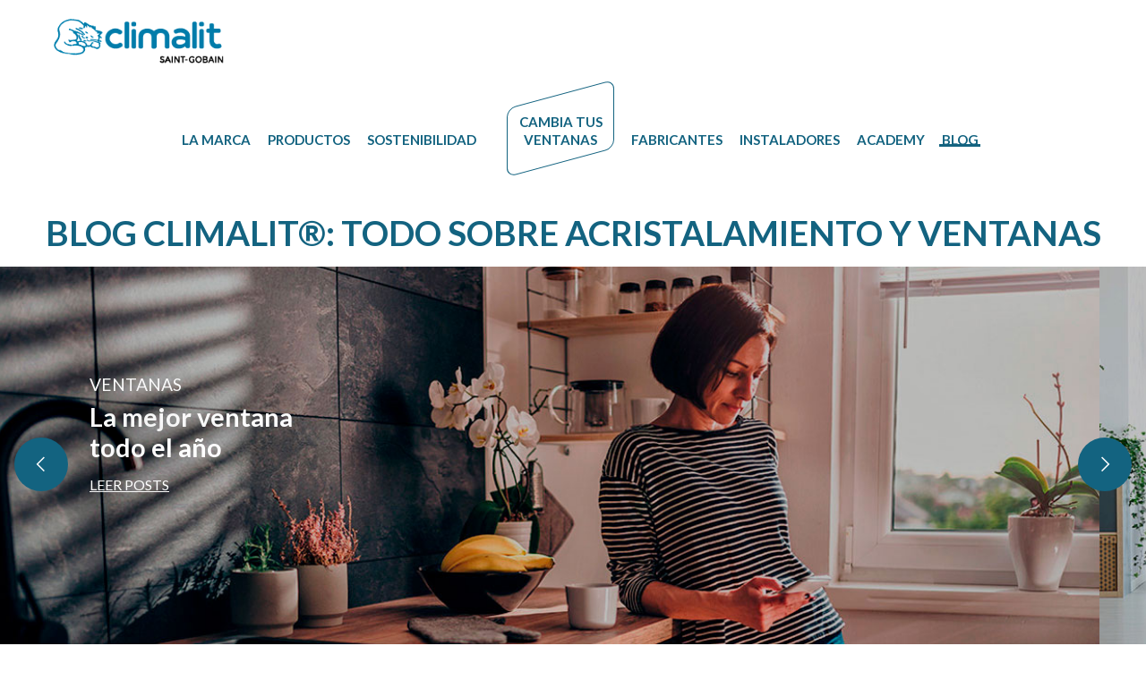

--- FILE ---
content_type: text/html; charset=UTF-8
request_url: https://climalit.es/blog/
body_size: 328840
content:
<!DOCTYPE html>
<html lang="es" data-bt-theme="Val Child 1.0.0">
<head>
<!-- Google Tag Manager -->
<script>(function(w,d,s,l,i){w[l]=w[l]||[];w[l].push({'gtm.start':
new Date().getTime(),event:'gtm.js'});var f=d.getElementsByTagName(s)[0],
j=d.createElement(s),dl=l!='dataLayer'?'&l='+l:'';j.async=true;j.src=
'https://www.googletagmanager.com/gtm.js?id='+i+dl;f.parentNode.insertBefore(j,f);
})(window,document,'script','dataLayer','GTM-M8BCH6H');</script>
<!-- End Google Tag Manager -->
		<meta charset="UTF-8">
		<meta name="viewport" content="width=device-width, initial-scale=1, maximum-scale=1, user-scalable=no">
		<meta name="mobile-web-app-capable" content="yes">
		<meta name="apple-mobile-web-app-capable" content="yes">
	<title>Blog Climalit®- Todo sobre acristalamiento y ventanas Climalit - Climalit</title>
<meta name='robots' content='max-image-preview:large' />
<style>#welcome_text p{font-size:13px!important;    margin: 0 0 0.6em;}</style><style>/* Proggress bar */.bt_bb_progress_bar.bt_bb_style_outline.bt_bb_color_scheme_1 .bt_bb_progress_bar_bg,.bt_bb_progress_bar.bt_bb_style_line.bt_bb_color_scheme_1 .bt_bb_progress_bar_bg{background:#ffffff;}.bt_bb_progress_bar.bt_bb_style_outline.bt_bb_color_scheme_1 .bt_bb_progress_bar_inner,.bt_bb_progress_bar.bt_bb_style_line.bt_bb_color_scheme_1 .bt_bb_progress_bar_inner{border-color:#191919;color:#191919;}.bt_bb_progress_bar.bt_bb_style_filled.bt_bb_color_scheme_1 .bt_bb_progress_bar_bg {background:#191919;}.bt_bb_progress_bar.bt_bb_style_filled.bt_bb_color_scheme_1 .bt_bb_progress_bar_inner {background:#ffffff;color:#191919;}/* Icons */.bt_bb_color_scheme_1.bt_bb_icon .bt_bb_icon_holder { color:#191919; }.bt_bb_color_scheme_1.bt_bb_icon:hover a.bt_bb_icon_holder { color:#ffffff; }.bt_bb_color_scheme_1.bt_bb_icon.bt_bb_style_outline .bt_bb_icon_holder:before {background-color:transparent;box-shadow:0 0 0 1px #191919 inset;color:#191919;}.bt_bb_color_scheme_1.bt_bb_icon.bt_bb_style_outline:hover a.bt_bb_icon_holder:before {background-color:#191919;box-shadow:0 0 0 1em #191919 inset;color:#ffffff;}.bt_bb_color_scheme_1.bt_bb_icon.bt_bb_style_filled .bt_bb_icon_holder:before {box-shadow:0 0 0 1em #ffffff inset;color:#191919;}.bt_bb_color_scheme_1.bt_bb_icon.bt_bb_style_filled:hover a.bt_bb_icon_holder:before {box-shadow:0 0 0 1px #ffffff inset;background-color:#191919;color:#ffffff;}.bt_bb_color_scheme_1.bt_bb_icon.bt_bb_style_borderless .bt_bb_icon_holder:before {color:#191919;}.bt_bb_color_scheme_1.bt_bb_icon.bt_bb_style_borderless:hover a.bt_bb_icon_holder:before {color:#ffffff;}/* Buttons */.bt_bb_color_scheme_1.bt_bb_button.bt_bb_style_outline a {box-shadow:0 0 0 1px #191919 inset;color:#191919;background-color:transparent;}.bt_bb_color_scheme_1.bt_bb_button.bt_bb_style_outline a:hover {box-shadow:0 0 0 2em #191919 inset;color:#ffffff;}.bt_bb_color_scheme_1.bt_bb_button.bt_bb_style_filled a {box-shadow:0 0 0 2em #ffffff inset;color:#191919;}.bt_bb_color_scheme_1.bt_bb_button.bt_bb_style_filled a:hover {box-shadow:0 0 0 0px #ffffff inset;background-color:#191919;color:#ffffff;}.bt_bb_color_scheme_1.bt_bb_button.bt_bb_style_clean a,.bt_bb_color_scheme_1.bt_bb_icon.bt_bb_style_borderless a {color:#191919;}.bt_bb_color_scheme_1.bt_bb_button.bt_bb_style_clean a:hover,.bt_bb_color_scheme_1.bt_bb_icon.bt_bb_style_borderless:hover a {color:#ffffff;}/* Services */.bt_bb_color_scheme_1.bt_bb_style_outline.bt_bb_service .bt_bb_icon_holder{box-shadow:0 0 0 1px #191919 inset;color:#191919;background-color:transparent;}.bt_bb_color_scheme_1.bt_bb_style_outline.bt_bb_service:hover .bt_bb_icon_holder {box-shadow:0 0 0 1em #191919 inset;background-color:#191919;color:#ffffff;}.bt_bb_color_scheme_1.bt_bb_style_filled.bt_bb_service .bt_bb_icon_holder {box-shadow:0 0 0 1em #ffffff inset;color:#191919;}.bt_bb_color_scheme_1.bt_bb_style_filled.bt_bb_service:hover .bt_bb_icon_holder{box-shadow:0 0 0 1px #ffffff inset;background-color:#191919;color:#ffffff;}.bt_bb_color_scheme_1.bt_bb_style_borderless.bt_bb_service .bt_bb_icon_holder {color:#191919;}.bt_bb_color_scheme_1.bt_bb_style_borderless.bt_bb_service:hover .bt_bb_icon_holder {color:#ffffff;}/* Headline */.bt_bb_color_scheme_1.bt_bb_headline{color:#191919;}.bt_bb_color_scheme_1.bt_bb_headline .bt_bb_headline_superheadline{color:#ffffff;}/* Tabs */.bt_bb_tabs.bt_bb_color_scheme_1.bt_bb_style_outline .bt_bb_tabs_header,.bt_bb_tabs.bt_bb_color_scheme_1.bt_bb_style_filled .bt_bb_tabs_header {border-color:#191919;}.bt_bb_tabs.bt_bb_color_scheme_1.bt_bb_style_outline .bt_bb_tabs_header li,.bt_bb_tabs.bt_bb_color_scheme_1.bt_bb_style_filled .bt_bb_tabs_header li:hover,.bt_bb_tabs.bt_bb_color_scheme_1.bt_bb_style_filled .bt_bb_tabs_header li.on {border-color:#191919;color:#191919;background-color:transparent;}.bt_bb_tabs.bt_bb_color_scheme_1.bt_bb_style_outline .bt_bb_tabs_header li:hover,.bt_bb_tabs.bt_bb_color_scheme_1.bt_bb_style_outline .bt_bb_tabs_header li.on,.bt_bb_tabs.bt_bb_color_scheme_1.bt_bb_style_filled .bt_bb_tabs_header li {background-color:#191919;color:#ffffff;border-color:#191919;}.bt_bb_tabs.bt_bb_color_scheme_1.bt_bb_style_simple .bt_bb_tabs_header li {color:#ffffff;}.bt_bb_tabs.bt_bb_color_scheme_1.bt_bb_style_simple .bt_bb_tabs_header li.on {color:#191919;border-color:#191919;}/* Accordion */.bt_bb_accordion.bt_bb_color_scheme_1 .bt_bb_accordion_item {border-color:#191919;}.bt_bb_accordion.bt_bb_color_scheme_1.bt_bb_style_outline .bt_bb_accordion_item_title {border-color:#191919;color:#191919;background-color:transparent;}.bt_bb_accordion.bt_bb_color_scheme_1.bt_bb_style_outline .bt_bb_accordion_item.on .bt_bb_accordion_item_title,.bt_bb_accordion.bt_bb_color_scheme_1.bt_bb_style_outline .bt_bb_accordion_item .bt_bb_accordion_item_title:hover {color:#ffffff;background-color:#191919;}.bt_bb_accordion.bt_bb_color_scheme_1.bt_bb_style_filled .bt_bb_accordion_item .bt_bb_accordion_item_title {color:#ffffff;background-color:#191919;}.bt_bb_accordion.bt_bb_color_scheme_1.bt_bb_style_filled .bt_bb_accordion_item.on .bt_bb_accordion_item_title,.bt_bb_accordion.bt_bb_color_scheme_1.bt_bb_style_filled .bt_bb_accordion_item .bt_bb_accordion_item_title:hover {color:#191919;background-color:transparent;}.bt_bb_accordion.bt_bb_color_scheme_1.bt_bb_style_simple .bt_bb_accordion_item .bt_bb_accordion_item_title {color:#191919;border-color:#191919;}.bt_bb_accordion.bt_bb_color_scheme_1.bt_bb_style_simple .bt_bb_accordion_item .bt_bb_accordion_item_title:hover,.bt_bb_accordion.bt_bb_color_scheme_1.bt_bb_style_simple .bt_bb_accordion_item.on .bt_bb_accordion_item_title {color:#ffffff;border-color:#ffffff;}/* Price List */.bt_bb_price_list.bt_bb_color_scheme_1 {border-color:#ffffff;}.bt_bb_price_list.bt_bb_color_scheme_1 .bt_bb_price_list_title {color:#191919;background-color:#ffffff;}.bt_bb_price_list.bt_bb_color_scheme_1 ul li {border-color:#ffffff;}/* Section */.bt_bb_section.bt_bb_color_scheme_1 {color:#191919;background-color:#ffffff;}/* Article */.bt_bb_color_scheme_1.btSiglePostGrid .btSinglePostTemplate .btSinglePostContent {color:#191919;}.bt_bb_color_scheme_1.bt_bb_single_article_slider_item .btSinglePostTemplate .btSinglePostContent {color:#191919;}.bt_bb_color_scheme_1.btImageStyleBackgroundAngled .btSinglePostTemplate .btPostImageHolder:before {background:#ffffff;}.bt_bb_color_scheme_1.btImageStyleBackgroundRaised .btSinglePostTemplate .btPostImageHolder:before {border-color:#ffffff;}.bt_bb_color_scheme_1.btImageStyleBackgroundRaisedBorder .btSinglePostTemplate .btPostImageHolder:before {border-color:#ffffff;}.bt_bb_color_scheme_1.btImageStyleBackgroundRaisedBorder .btSinglePostTemplate .btPostImageHolder:after {border-color:#ffffff;}.bt_bb_color_scheme_1.btImageStyleBorder .btSinglePostTemplate .btPostImageHolder:after {border-color:#ffffff;}.bt_bb_color_scheme_1.btImageStyleBorder.btNoImageKeepProportion .btSinglePostTemplate:hover .btPostImageHolder:after {border-color:#191919;}.bt_bb_color_scheme_1.btImageStyleBorderLeft .btSinglePostTemplate .btPostImageHolder:after {border-color:#ffffff;}.bt_bb_color_scheme_1.btImageStyleBorderShadow .btSinglePostTemplate .btPostImageHolder:after {border-color:#ffffff;}.bt_bb_color_scheme_1.btContentStyleBorderLeft .btSinglePostTemplate .btSinglePostContent {border-color:#ffffff !important;}.bt_bb_color_scheme_1.btContentStyleBackgroundAngled .btSinglePostTemplate .btSinglePostContent:before {background:#ffffff;}.bt_bb_color_scheme_1.btContentStyleBackgroundAngled .btSinglePostTemplate .btSinglePostContent .btSinglePostContentInner {background:#ffffff;}.bt_bb_color_scheme_1.btContentStyleSolid .btSinglePostTemplate .btSinglePostContent:before {background:#ffffff;}.bt_bb_color_scheme_1.btContentStyleBackgroundRaised .btSinglePostTemplate .btSinglePostContent .btSinglePostContentInner { background:#ffffff;}.bt_bb_color_scheme_1.btContentStyleBackgroundRaised .btSinglePostTemplate .btSinglePostContent:before {background:#ffffff;}.bt_bb_color_scheme_1.btContentStyleBackgroundRaisedBorder .btSinglePostTemplate .btSinglePostContent:before {background:#ffffff;}.bt_bb_color_scheme_1.btPostFormatShow .btSinglePostTemplate .btPostImageHolder a:before {color:#191919;background:#ffffff;}.bt_bb_color_scheme_1.btPostFormatShowMedia .btSinglePostTemplate .btPostImageHolder a:before {background:#ffffff;}.bt_bb_color_scheme_1.btContentStyleBackgroundRaisedBorder .btSinglePostTemplate .btSinglePostContent .btSinglePostContentInner {border-color:#ffffff;}.bt_bb_color_scheme_1.btContentStyleLeftBorder .btSinglePostTemplate .btSinglePostContent .btSinglePostContentInner {border-color:#ffffff;}.bt_bb_color_scheme_1.btHightlightCategories .btSinglePostTemplate .btSinglePostContent .btArticleCategories a.btArticleCategory {color:#191919;background-color:#ffffff;}.bt_bb_color_scheme_1.btSiglePostGrid .btSinglePostTemplate .btSinglePostContent .btArticleStarRating .star-rating span:before {color:#191919;}.bt_bb_color_scheme_1.btSiglePostGrid .btSinglePostTemplate .btSinglePostContent .btArticleStarRating strong.rating {color:#191919;}.bt_bb_color_scheme_1.btSiglePostGrid.btShadowCategories .btArticleCategories::before {border-color:#ffffff;}.bt_bb_color_scheme_1.btSiglePostGrid.btShadowDate .btArticleDate::before {border-color:#ffffff;}/* Buttons */.bt_bb_color_scheme_1.bt_bb_button.bt_bb_style_outline a {box-shadow:0 0 0 5px #ffffff inset;color:#191919;background-color:transparent;}.bt_bb_color_scheme_1.bt_bb_button.bt_bb_style_outline a:hover {box-shadow:0 0 0 3em #ffffff inset;color:#191919;}.bt_bb_color_scheme_1.bt_bb_button.bt_bb_style_filled a:hover {box-shadow:0 0 0 5px #ffffff inset;color:#191919;}/* Columns */.bt_bb_color_scheme_1.bt_bb_column.bt_bb_highlight_style_border .bt_bb_column_content {border:6px solid #ffffff;}.bt_bb_color_scheme_1.bt_bb_column.bt_bb_highlight_style_raised_border .bt_bb_column_content {border:10px solid #ffffff;}.bt_bb_color_scheme_1.bt_bb_column.bt_bb_highlight_style_raised_border .bt_bb_column_content:before {border-right:10px solid #ffffff; border-bottom:10px solid #ffffff;}/* Slider */.bt_bb_color_scheme_1.bt_bb_content_slider.bt_bb_arrows_style_outline button.slick-arrow {box-shadow:0 0 0 5px #ffffff inset;}.bt_bb_color_scheme_1.bt_bb_content_slider.bt_bb_arrows_style_outline.bt_bb_arrows_size_extrasmall button.slick-arrow {box-shadow:0 0 0 2px #ffffff inset;}.bt_bb_color_scheme_1.bt_bb_content_slider.bt_bb_arrows_style_outline.bt_bb_arrows_size_small button.slick-arrow {box-shadow:0 0 0 3px #ffffff inset;}.bt_bb_color_scheme_1.bt_bb_content_slider.bt_bb_arrows_style_outline button.slick-arrow:before {color:#191919;}.bt_bb_color_scheme_1.bt_bb_content_slider.bt_bb_arrows_style_outline button.slick-arrow:hover {box-shadow:0 0 0 3em #ffffff inset;}.bt_bb_color_scheme_1.bt_bb_content_slider.bt_bb_arrows_style_outline button.slick-arrow:hover:before {color:#191919;}.bt_bb_color_scheme_1.bt_bb_content_slider.bt_bb_arrows_style_filled button.slick-arrow {box-shadow:0 0 0 3em #ffffff inset;}.bt_bb_color_scheme_1.bt_bb_content_slider.bt_bb_arrows_style_filled button.slick-arrow:before {color:#191919;}.bt_bb_color_scheme_1.bt_bb_content_slider.bt_bb_arrows_style_filled button.slick-arrow:hover {box-shadow:0 0 0 5px #ffffff inset;}.bt_bb_color_scheme_1.bt_bb_content_slider.bt_bb_arrows_style_filled button.slick-arrow:hover:before {color:#191919;}.bt_bb_color_scheme_1.bt_bb_content_slider.bt_bb_arrows_style_filled.bt_bb_arrows_size_extrasmall button.slick-arrow:hover {box-shadow:0 0 0 2px #ffffff inset;}.bt_bb_color_scheme_1.bt_bb_content_slider.bt_bb_arrows_style_filled.bt_bb_arrows_size_small button.slick-arrow:hover {box-shadow:0 0 0 3px #ffffff inset;}.bt_bb_color_scheme_1.bt_bb_content_slider.bt_bb_arrows_style_borderless button.slick-arrow:before {color:#191919;}.bt_bb_color_scheme_1.bt_bb_content_slider .slick-dots li {border-color:#191919;}.bt_bb_color_scheme_1.bt_bb_content_slider .slick-dots li.slick-active {background:#191919;}.bt_bb_color_scheme_1.bt_bb_content_slider .slick-dots li:hover {background:#191919;}/* Headline */.bt_bb_color_scheme_1.bt_bb_headline.bt_bb_font_style_outline h1,.bt_bb_color_scheme_1.bt_bb_headline.bt_bb_font_style_outline h2,.bt_bb_color_scheme_1.bt_bb_headline.bt_bb_font_style_outline h3,.bt_bb_color_scheme_1.bt_bb_headline.bt_bb_font_style_outline h4,.bt_bb_color_scheme_1.bt_bb_headline.bt_bb_font_style_outline h5,.bt_bb_color_scheme_1.bt_bb_headline.bt_bb_font_style_outline h6 {-webkit-text-stroke-color:#ffffff !important;}.bt_bb_color_scheme_1.bt_bb_headline.bt_bb_font_style_outline_italic h1,.bt_bb_color_scheme_1.bt_bb_headline.bt_bb_font_style_outline_italic h2,.bt_bb_color_scheme_1.bt_bb_headline.bt_bb_font_style_outline_italic h3,.bt_bb_color_scheme_1.bt_bb_headline.bt_bb_font_style_outline_italic h4,.bt_bb_color_scheme_1.bt_bb_headline.bt_bb_font_style_outline_italic h5,.bt_bb_color_scheme_1.bt_bb_headline.bt_bb_font_style_outline_italic h6 {-webkit-text-stroke-color:#ffffff !important;}.bt_bb_color_scheme_1.bt_bb_headline {color:#191919;}.bt_bb_color_scheme_1.bt_bb_headline.bt_bb_superheadline .bt_bb_headline_superheadline {color:#ffffff;}.bt_bb_color_scheme_1.bt_bb_headline.bt_bb_subheadline .bt_bb_headline_subheadline {color:#ffffff;}/* Icons */.bt_bb_color_scheme_1.bt_bb_icon.bt_bb_style_outline a.bt_bb_icon_holder:before {box-shadow:0 0 0 3px #191919 inset;}.bt_bb_color_scheme_1.bt_bb_icon.bt_bb_style_outline .bt_bb_icon_holder:before {box-shadow:0 0 0 3px #191919 inset;}.bt_bb_color_scheme_1.bt_bb_icon.bt_bb_style_filled:hover a.bt_bb_icon_holder:before {box-shadow:0 0 0 3px #ffffff inset;color:#191919;}.bt_bb_color_scheme_1.bt_bb_icon.bt_bb_style_filled:hover .bt_bb_icon_holder:before {box-shadow:0 0 0 3px #ffffff inset;color:#191919;}/* Service */.bt_bb_color_scheme_1.bt_bb_service.bt_bb_style_outline .bt_bb_icon_holder {box-shadow:0 0 0 2px #191919 inset;}.bt_bb_color_scheme_1.bt_bb_service.bt_bb_style_filled:hover .bt_bb_icon_holder {box-shadow:0 0 0 0 #191919 inset;}</style><style>/* Proggress bar */.bt_bb_progress_bar.bt_bb_style_outline.bt_bb_color_scheme_2 .bt_bb_progress_bar_bg,.bt_bb_progress_bar.bt_bb_style_line.bt_bb_color_scheme_2 .bt_bb_progress_bar_bg{background:#ffffff;}.bt_bb_progress_bar.bt_bb_style_outline.bt_bb_color_scheme_2 .bt_bb_progress_bar_inner,.bt_bb_progress_bar.bt_bb_style_line.bt_bb_color_scheme_2 .bt_bb_progress_bar_inner{border-color:#191919;color:#191919;}.bt_bb_progress_bar.bt_bb_style_filled.bt_bb_color_scheme_2 .bt_bb_progress_bar_bg {background:#191919;}.bt_bb_progress_bar.bt_bb_style_filled.bt_bb_color_scheme_2 .bt_bb_progress_bar_inner {background:#ffffff;color:#191919;}/* Icons */.bt_bb_color_scheme_2.bt_bb_icon .bt_bb_icon_holder { color:#191919; }.bt_bb_color_scheme_2.bt_bb_icon:hover a.bt_bb_icon_holder { color:#ffffff; }.bt_bb_color_scheme_2.bt_bb_icon.bt_bb_style_outline .bt_bb_icon_holder:before {background-color:transparent;box-shadow:0 0 0 1px #191919 inset;color:#191919;}.bt_bb_color_scheme_2.bt_bb_icon.bt_bb_style_outline:hover a.bt_bb_icon_holder:before {background-color:#191919;box-shadow:0 0 0 1em #191919 inset;color:#ffffff;}.bt_bb_color_scheme_2.bt_bb_icon.bt_bb_style_filled .bt_bb_icon_holder:before {box-shadow:0 0 0 1em #ffffff inset;color:#191919;}.bt_bb_color_scheme_2.bt_bb_icon.bt_bb_style_filled:hover a.bt_bb_icon_holder:before {box-shadow:0 0 0 1px #ffffff inset;background-color:#191919;color:#ffffff;}.bt_bb_color_scheme_2.bt_bb_icon.bt_bb_style_borderless .bt_bb_icon_holder:before {color:#191919;}.bt_bb_color_scheme_2.bt_bb_icon.bt_bb_style_borderless:hover a.bt_bb_icon_holder:before {color:#ffffff;}/* Buttons */.bt_bb_color_scheme_2.bt_bb_button.bt_bb_style_outline a {box-shadow:0 0 0 1px #191919 inset;color:#191919;background-color:transparent;}.bt_bb_color_scheme_2.bt_bb_button.bt_bb_style_outline a:hover {box-shadow:0 0 0 2em #191919 inset;color:#ffffff;}.bt_bb_color_scheme_2.bt_bb_button.bt_bb_style_filled a {box-shadow:0 0 0 2em #ffffff inset;color:#191919;}.bt_bb_color_scheme_2.bt_bb_button.bt_bb_style_filled a:hover {box-shadow:0 0 0 0px #ffffff inset;background-color:#191919;color:#ffffff;}.bt_bb_color_scheme_2.bt_bb_button.bt_bb_style_clean a,.bt_bb_color_scheme_2.bt_bb_icon.bt_bb_style_borderless a {color:#191919;}.bt_bb_color_scheme_2.bt_bb_button.bt_bb_style_clean a:hover,.bt_bb_color_scheme_2.bt_bb_icon.bt_bb_style_borderless:hover a {color:#ffffff;}/* Services */.bt_bb_color_scheme_2.bt_bb_style_outline.bt_bb_service .bt_bb_icon_holder{box-shadow:0 0 0 1px #191919 inset;color:#191919;background-color:transparent;}.bt_bb_color_scheme_2.bt_bb_style_outline.bt_bb_service:hover .bt_bb_icon_holder {box-shadow:0 0 0 1em #191919 inset;background-color:#191919;color:#ffffff;}.bt_bb_color_scheme_2.bt_bb_style_filled.bt_bb_service .bt_bb_icon_holder {box-shadow:0 0 0 1em #ffffff inset;color:#191919;}.bt_bb_color_scheme_2.bt_bb_style_filled.bt_bb_service:hover .bt_bb_icon_holder{box-shadow:0 0 0 1px #ffffff inset;background-color:#191919;color:#ffffff;}.bt_bb_color_scheme_2.bt_bb_style_borderless.bt_bb_service .bt_bb_icon_holder {color:#191919;}.bt_bb_color_scheme_2.bt_bb_style_borderless.bt_bb_service:hover .bt_bb_icon_holder {color:#ffffff;}/* Headline */.bt_bb_color_scheme_2.bt_bb_headline{color:#191919;}.bt_bb_color_scheme_2.bt_bb_headline .bt_bb_headline_superheadline{color:#ffffff;}/* Tabs */.bt_bb_tabs.bt_bb_color_scheme_2.bt_bb_style_outline .bt_bb_tabs_header,.bt_bb_tabs.bt_bb_color_scheme_2.bt_bb_style_filled .bt_bb_tabs_header {border-color:#191919;}.bt_bb_tabs.bt_bb_color_scheme_2.bt_bb_style_outline .bt_bb_tabs_header li,.bt_bb_tabs.bt_bb_color_scheme_2.bt_bb_style_filled .bt_bb_tabs_header li:hover,.bt_bb_tabs.bt_bb_color_scheme_2.bt_bb_style_filled .bt_bb_tabs_header li.on {border-color:#191919;color:#191919;background-color:transparent;}.bt_bb_tabs.bt_bb_color_scheme_2.bt_bb_style_outline .bt_bb_tabs_header li:hover,.bt_bb_tabs.bt_bb_color_scheme_2.bt_bb_style_outline .bt_bb_tabs_header li.on,.bt_bb_tabs.bt_bb_color_scheme_2.bt_bb_style_filled .bt_bb_tabs_header li {background-color:#191919;color:#ffffff;border-color:#191919;}.bt_bb_tabs.bt_bb_color_scheme_2.bt_bb_style_simple .bt_bb_tabs_header li {color:#ffffff;}.bt_bb_tabs.bt_bb_color_scheme_2.bt_bb_style_simple .bt_bb_tabs_header li.on {color:#191919;border-color:#191919;}/* Accordion */.bt_bb_accordion.bt_bb_color_scheme_2 .bt_bb_accordion_item {border-color:#191919;}.bt_bb_accordion.bt_bb_color_scheme_2.bt_bb_style_outline .bt_bb_accordion_item_title {border-color:#191919;color:#191919;background-color:transparent;}.bt_bb_accordion.bt_bb_color_scheme_2.bt_bb_style_outline .bt_bb_accordion_item.on .bt_bb_accordion_item_title,.bt_bb_accordion.bt_bb_color_scheme_2.bt_bb_style_outline .bt_bb_accordion_item .bt_bb_accordion_item_title:hover {color:#ffffff;background-color:#191919;}.bt_bb_accordion.bt_bb_color_scheme_2.bt_bb_style_filled .bt_bb_accordion_item .bt_bb_accordion_item_title {color:#ffffff;background-color:#191919;}.bt_bb_accordion.bt_bb_color_scheme_2.bt_bb_style_filled .bt_bb_accordion_item.on .bt_bb_accordion_item_title,.bt_bb_accordion.bt_bb_color_scheme_2.bt_bb_style_filled .bt_bb_accordion_item .bt_bb_accordion_item_title:hover {color:#191919;background-color:transparent;}.bt_bb_accordion.bt_bb_color_scheme_2.bt_bb_style_simple .bt_bb_accordion_item .bt_bb_accordion_item_title {color:#191919;border-color:#191919;}.bt_bb_accordion.bt_bb_color_scheme_2.bt_bb_style_simple .bt_bb_accordion_item .bt_bb_accordion_item_title:hover,.bt_bb_accordion.bt_bb_color_scheme_2.bt_bb_style_simple .bt_bb_accordion_item.on .bt_bb_accordion_item_title {color:#ffffff;border-color:#ffffff;}/* Price List */.bt_bb_price_list.bt_bb_color_scheme_2 {border-color:#ffffff;}.bt_bb_price_list.bt_bb_color_scheme_2 .bt_bb_price_list_title {color:#191919;background-color:#ffffff;}.bt_bb_price_list.bt_bb_color_scheme_2 ul li {border-color:#ffffff;}/* Section */.bt_bb_section.bt_bb_color_scheme_2 {color:#191919;background-color:#ffffff;}/* Article */.bt_bb_color_scheme_2.btSiglePostGrid .btSinglePostTemplate .btSinglePostContent {color:#191919;}.bt_bb_color_scheme_2.bt_bb_single_article_slider_item .btSinglePostTemplate .btSinglePostContent {color:#191919;}.bt_bb_color_scheme_2.btImageStyleBackgroundAngled .btSinglePostTemplate .btPostImageHolder:before {background:#ffffff;}.bt_bb_color_scheme_2.btImageStyleBackgroundRaised .btSinglePostTemplate .btPostImageHolder:before {border-color:#ffffff;}.bt_bb_color_scheme_2.btImageStyleBackgroundRaisedBorder .btSinglePostTemplate .btPostImageHolder:before {border-color:#ffffff;}.bt_bb_color_scheme_2.btImageStyleBackgroundRaisedBorder .btSinglePostTemplate .btPostImageHolder:after {border-color:#ffffff;}.bt_bb_color_scheme_2.btImageStyleBorder .btSinglePostTemplate .btPostImageHolder:after {border-color:#ffffff;}.bt_bb_color_scheme_2.btImageStyleBorder.btNoImageKeepProportion .btSinglePostTemplate:hover .btPostImageHolder:after {border-color:#191919;}.bt_bb_color_scheme_2.btImageStyleBorderLeft .btSinglePostTemplate .btPostImageHolder:after {border-color:#ffffff;}.bt_bb_color_scheme_2.btImageStyleBorderShadow .btSinglePostTemplate .btPostImageHolder:after {border-color:#ffffff;}.bt_bb_color_scheme_2.btContentStyleBorderLeft .btSinglePostTemplate .btSinglePostContent {border-color:#ffffff !important;}.bt_bb_color_scheme_2.btContentStyleBackgroundAngled .btSinglePostTemplate .btSinglePostContent:before {background:#ffffff;}.bt_bb_color_scheme_2.btContentStyleBackgroundAngled .btSinglePostTemplate .btSinglePostContent .btSinglePostContentInner {background:#ffffff;}.bt_bb_color_scheme_2.btContentStyleSolid .btSinglePostTemplate .btSinglePostContent:before {background:#ffffff;}.bt_bb_color_scheme_2.btContentStyleBackgroundRaised .btSinglePostTemplate .btSinglePostContent .btSinglePostContentInner { background:#ffffff;}.bt_bb_color_scheme_2.btContentStyleBackgroundRaised .btSinglePostTemplate .btSinglePostContent:before {background:#ffffff;}.bt_bb_color_scheme_2.btContentStyleBackgroundRaisedBorder .btSinglePostTemplate .btSinglePostContent:before {background:#ffffff;}.bt_bb_color_scheme_2.btPostFormatShow .btSinglePostTemplate .btPostImageHolder a:before {color:#191919;background:#ffffff;}.bt_bb_color_scheme_2.btPostFormatShowMedia .btSinglePostTemplate .btPostImageHolder a:before {background:#ffffff;}.bt_bb_color_scheme_2.btContentStyleBackgroundRaisedBorder .btSinglePostTemplate .btSinglePostContent .btSinglePostContentInner {border-color:#ffffff;}.bt_bb_color_scheme_2.btContentStyleLeftBorder .btSinglePostTemplate .btSinglePostContent .btSinglePostContentInner {border-color:#ffffff;}.bt_bb_color_scheme_2.btHightlightCategories .btSinglePostTemplate .btSinglePostContent .btArticleCategories a.btArticleCategory {color:#191919;background-color:#ffffff;}.bt_bb_color_scheme_2.btSiglePostGrid .btSinglePostTemplate .btSinglePostContent .btArticleStarRating .star-rating span:before {color:#191919;}.bt_bb_color_scheme_2.btSiglePostGrid .btSinglePostTemplate .btSinglePostContent .btArticleStarRating strong.rating {color:#191919;}.bt_bb_color_scheme_2.btSiglePostGrid.btShadowCategories .btArticleCategories::before {border-color:#ffffff;}.bt_bb_color_scheme_2.btSiglePostGrid.btShadowDate .btArticleDate::before {border-color:#ffffff;}/* Buttons */.bt_bb_color_scheme_2.bt_bb_button.bt_bb_style_outline a {box-shadow:0 0 0 5px #ffffff inset;color:#191919;background-color:transparent;}.bt_bb_color_scheme_2.bt_bb_button.bt_bb_style_outline a:hover {box-shadow:0 0 0 3em #ffffff inset;color:#191919;}.bt_bb_color_scheme_2.bt_bb_button.bt_bb_style_filled a:hover {box-shadow:0 0 0 5px #ffffff inset;color:#191919;}/* Columns */.bt_bb_color_scheme_2.bt_bb_column.bt_bb_highlight_style_border .bt_bb_column_content {border:6px solid #ffffff;}.bt_bb_color_scheme_2.bt_bb_column.bt_bb_highlight_style_raised_border .bt_bb_column_content {border:10px solid #ffffff;}.bt_bb_color_scheme_2.bt_bb_column.bt_bb_highlight_style_raised_border .bt_bb_column_content:before {border-right:10px solid #ffffff; border-bottom:10px solid #ffffff;}/* Slider */.bt_bb_color_scheme_2.bt_bb_content_slider.bt_bb_arrows_style_outline button.slick-arrow {box-shadow:0 0 0 5px #ffffff inset;}.bt_bb_color_scheme_2.bt_bb_content_slider.bt_bb_arrows_style_outline.bt_bb_arrows_size_extrasmall button.slick-arrow {box-shadow:0 0 0 2px #ffffff inset;}.bt_bb_color_scheme_2.bt_bb_content_slider.bt_bb_arrows_style_outline.bt_bb_arrows_size_small button.slick-arrow {box-shadow:0 0 0 3px #ffffff inset;}.bt_bb_color_scheme_2.bt_bb_content_slider.bt_bb_arrows_style_outline button.slick-arrow:before {color:#191919;}.bt_bb_color_scheme_2.bt_bb_content_slider.bt_bb_arrows_style_outline button.slick-arrow:hover {box-shadow:0 0 0 3em #ffffff inset;}.bt_bb_color_scheme_2.bt_bb_content_slider.bt_bb_arrows_style_outline button.slick-arrow:hover:before {color:#191919;}.bt_bb_color_scheme_2.bt_bb_content_slider.bt_bb_arrows_style_filled button.slick-arrow {box-shadow:0 0 0 3em #ffffff inset;}.bt_bb_color_scheme_2.bt_bb_content_slider.bt_bb_arrows_style_filled button.slick-arrow:before {color:#191919;}.bt_bb_color_scheme_2.bt_bb_content_slider.bt_bb_arrows_style_filled button.slick-arrow:hover {box-shadow:0 0 0 5px #ffffff inset;}.bt_bb_color_scheme_2.bt_bb_content_slider.bt_bb_arrows_style_filled button.slick-arrow:hover:before {color:#191919;}.bt_bb_color_scheme_2.bt_bb_content_slider.bt_bb_arrows_style_filled.bt_bb_arrows_size_extrasmall button.slick-arrow:hover {box-shadow:0 0 0 2px #ffffff inset;}.bt_bb_color_scheme_2.bt_bb_content_slider.bt_bb_arrows_style_filled.bt_bb_arrows_size_small button.slick-arrow:hover {box-shadow:0 0 0 3px #ffffff inset;}.bt_bb_color_scheme_2.bt_bb_content_slider.bt_bb_arrows_style_borderless button.slick-arrow:before {color:#191919;}.bt_bb_color_scheme_2.bt_bb_content_slider .slick-dots li {border-color:#191919;}.bt_bb_color_scheme_2.bt_bb_content_slider .slick-dots li.slick-active {background:#191919;}.bt_bb_color_scheme_2.bt_bb_content_slider .slick-dots li:hover {background:#191919;}/* Headline */.bt_bb_color_scheme_2.bt_bb_headline.bt_bb_font_style_outline h1,.bt_bb_color_scheme_2.bt_bb_headline.bt_bb_font_style_outline h2,.bt_bb_color_scheme_2.bt_bb_headline.bt_bb_font_style_outline h3,.bt_bb_color_scheme_2.bt_bb_headline.bt_bb_font_style_outline h4,.bt_bb_color_scheme_2.bt_bb_headline.bt_bb_font_style_outline h5,.bt_bb_color_scheme_2.bt_bb_headline.bt_bb_font_style_outline h6 {-webkit-text-stroke-color:#ffffff !important;}.bt_bb_color_scheme_2.bt_bb_headline.bt_bb_font_style_outline_italic h1,.bt_bb_color_scheme_2.bt_bb_headline.bt_bb_font_style_outline_italic h2,.bt_bb_color_scheme_2.bt_bb_headline.bt_bb_font_style_outline_italic h3,.bt_bb_color_scheme_2.bt_bb_headline.bt_bb_font_style_outline_italic h4,.bt_bb_color_scheme_2.bt_bb_headline.bt_bb_font_style_outline_italic h5,.bt_bb_color_scheme_2.bt_bb_headline.bt_bb_font_style_outline_italic h6 {-webkit-text-stroke-color:#ffffff !important;}.bt_bb_color_scheme_2.bt_bb_headline {color:#191919;}.bt_bb_color_scheme_2.bt_bb_headline.bt_bb_superheadline .bt_bb_headline_superheadline {color:#ffffff;}.bt_bb_color_scheme_2.bt_bb_headline.bt_bb_subheadline .bt_bb_headline_subheadline {color:#ffffff;}/* Icons */.bt_bb_color_scheme_2.bt_bb_icon.bt_bb_style_outline a.bt_bb_icon_holder:before {box-shadow:0 0 0 3px #191919 inset;}.bt_bb_color_scheme_2.bt_bb_icon.bt_bb_style_outline .bt_bb_icon_holder:before {box-shadow:0 0 0 3px #191919 inset;}.bt_bb_color_scheme_2.bt_bb_icon.bt_bb_style_filled:hover a.bt_bb_icon_holder:before {box-shadow:0 0 0 3px #ffffff inset;color:#191919;}.bt_bb_color_scheme_2.bt_bb_icon.bt_bb_style_filled:hover .bt_bb_icon_holder:before {box-shadow:0 0 0 3px #ffffff inset;color:#191919;}/* Service */.bt_bb_color_scheme_2.bt_bb_service.bt_bb_style_outline .bt_bb_icon_holder {box-shadow:0 0 0 2px #191919 inset;}.bt_bb_color_scheme_2.bt_bb_service.bt_bb_style_filled:hover .bt_bb_icon_holder {box-shadow:0 0 0 0 #191919 inset;}</style><style>/* Proggress bar */.bt_bb_progress_bar.bt_bb_style_outline.bt_bb_color_scheme_3 .bt_bb_progress_bar_bg,.bt_bb_progress_bar.bt_bb_style_line.bt_bb_color_scheme_3 .bt_bb_progress_bar_bg{background:#136380;}.bt_bb_progress_bar.bt_bb_style_outline.bt_bb_color_scheme_3 .bt_bb_progress_bar_inner,.bt_bb_progress_bar.bt_bb_style_line.bt_bb_color_scheme_3 .bt_bb_progress_bar_inner{border-color:#191919;color:#191919;}.bt_bb_progress_bar.bt_bb_style_filled.bt_bb_color_scheme_3 .bt_bb_progress_bar_bg {background:#191919;}.bt_bb_progress_bar.bt_bb_style_filled.bt_bb_color_scheme_3 .bt_bb_progress_bar_inner {background:#136380;color:#191919;}/* Icons */.bt_bb_color_scheme_3.bt_bb_icon .bt_bb_icon_holder { color:#191919; }.bt_bb_color_scheme_3.bt_bb_icon:hover a.bt_bb_icon_holder { color:#136380; }.bt_bb_color_scheme_3.bt_bb_icon.bt_bb_style_outline .bt_bb_icon_holder:before {background-color:transparent;box-shadow:0 0 0 1px #191919 inset;color:#191919;}.bt_bb_color_scheme_3.bt_bb_icon.bt_bb_style_outline:hover a.bt_bb_icon_holder:before {background-color:#191919;box-shadow:0 0 0 1em #191919 inset;color:#136380;}.bt_bb_color_scheme_3.bt_bb_icon.bt_bb_style_filled .bt_bb_icon_holder:before {box-shadow:0 0 0 1em #136380 inset;color:#191919;}.bt_bb_color_scheme_3.bt_bb_icon.bt_bb_style_filled:hover a.bt_bb_icon_holder:before {box-shadow:0 0 0 1px #136380 inset;background-color:#191919;color:#136380;}.bt_bb_color_scheme_3.bt_bb_icon.bt_bb_style_borderless .bt_bb_icon_holder:before {color:#191919;}.bt_bb_color_scheme_3.bt_bb_icon.bt_bb_style_borderless:hover a.bt_bb_icon_holder:before {color:#136380;}/* Buttons */.bt_bb_color_scheme_3.bt_bb_button.bt_bb_style_outline a {box-shadow:0 0 0 1px #191919 inset;color:#191919;background-color:transparent;}.bt_bb_color_scheme_3.bt_bb_button.bt_bb_style_outline a:hover {box-shadow:0 0 0 2em #191919 inset;color:#136380;}.bt_bb_color_scheme_3.bt_bb_button.bt_bb_style_filled a {box-shadow:0 0 0 2em #136380 inset;color:#191919;}.bt_bb_color_scheme_3.bt_bb_button.bt_bb_style_filled a:hover {box-shadow:0 0 0 0px #136380 inset;background-color:#191919;color:#136380;}.bt_bb_color_scheme_3.bt_bb_button.bt_bb_style_clean a,.bt_bb_color_scheme_3.bt_bb_icon.bt_bb_style_borderless a {color:#191919;}.bt_bb_color_scheme_3.bt_bb_button.bt_bb_style_clean a:hover,.bt_bb_color_scheme_3.bt_bb_icon.bt_bb_style_borderless:hover a {color:#136380;}/* Services */.bt_bb_color_scheme_3.bt_bb_style_outline.bt_bb_service .bt_bb_icon_holder{box-shadow:0 0 0 1px #191919 inset;color:#191919;background-color:transparent;}.bt_bb_color_scheme_3.bt_bb_style_outline.bt_bb_service:hover .bt_bb_icon_holder {box-shadow:0 0 0 1em #191919 inset;background-color:#191919;color:#136380;}.bt_bb_color_scheme_3.bt_bb_style_filled.bt_bb_service .bt_bb_icon_holder {box-shadow:0 0 0 1em #136380 inset;color:#191919;}.bt_bb_color_scheme_3.bt_bb_style_filled.bt_bb_service:hover .bt_bb_icon_holder{box-shadow:0 0 0 1px #136380 inset;background-color:#191919;color:#136380;}.bt_bb_color_scheme_3.bt_bb_style_borderless.bt_bb_service .bt_bb_icon_holder {color:#191919;}.bt_bb_color_scheme_3.bt_bb_style_borderless.bt_bb_service:hover .bt_bb_icon_holder {color:#136380;}/* Headline */.bt_bb_color_scheme_3.bt_bb_headline{color:#191919;}.bt_bb_color_scheme_3.bt_bb_headline .bt_bb_headline_superheadline{color:#136380;}/* Tabs */.bt_bb_tabs.bt_bb_color_scheme_3.bt_bb_style_outline .bt_bb_tabs_header,.bt_bb_tabs.bt_bb_color_scheme_3.bt_bb_style_filled .bt_bb_tabs_header {border-color:#191919;}.bt_bb_tabs.bt_bb_color_scheme_3.bt_bb_style_outline .bt_bb_tabs_header li,.bt_bb_tabs.bt_bb_color_scheme_3.bt_bb_style_filled .bt_bb_tabs_header li:hover,.bt_bb_tabs.bt_bb_color_scheme_3.bt_bb_style_filled .bt_bb_tabs_header li.on {border-color:#191919;color:#191919;background-color:transparent;}.bt_bb_tabs.bt_bb_color_scheme_3.bt_bb_style_outline .bt_bb_tabs_header li:hover,.bt_bb_tabs.bt_bb_color_scheme_3.bt_bb_style_outline .bt_bb_tabs_header li.on,.bt_bb_tabs.bt_bb_color_scheme_3.bt_bb_style_filled .bt_bb_tabs_header li {background-color:#191919;color:#136380;border-color:#191919;}.bt_bb_tabs.bt_bb_color_scheme_3.bt_bb_style_simple .bt_bb_tabs_header li {color:#136380;}.bt_bb_tabs.bt_bb_color_scheme_3.bt_bb_style_simple .bt_bb_tabs_header li.on {color:#191919;border-color:#191919;}/* Accordion */.bt_bb_accordion.bt_bb_color_scheme_3 .bt_bb_accordion_item {border-color:#191919;}.bt_bb_accordion.bt_bb_color_scheme_3.bt_bb_style_outline .bt_bb_accordion_item_title {border-color:#191919;color:#191919;background-color:transparent;}.bt_bb_accordion.bt_bb_color_scheme_3.bt_bb_style_outline .bt_bb_accordion_item.on .bt_bb_accordion_item_title,.bt_bb_accordion.bt_bb_color_scheme_3.bt_bb_style_outline .bt_bb_accordion_item .bt_bb_accordion_item_title:hover {color:#136380;background-color:#191919;}.bt_bb_accordion.bt_bb_color_scheme_3.bt_bb_style_filled .bt_bb_accordion_item .bt_bb_accordion_item_title {color:#136380;background-color:#191919;}.bt_bb_accordion.bt_bb_color_scheme_3.bt_bb_style_filled .bt_bb_accordion_item.on .bt_bb_accordion_item_title,.bt_bb_accordion.bt_bb_color_scheme_3.bt_bb_style_filled .bt_bb_accordion_item .bt_bb_accordion_item_title:hover {color:#191919;background-color:transparent;}.bt_bb_accordion.bt_bb_color_scheme_3.bt_bb_style_simple .bt_bb_accordion_item .bt_bb_accordion_item_title {color:#191919;border-color:#191919;}.bt_bb_accordion.bt_bb_color_scheme_3.bt_bb_style_simple .bt_bb_accordion_item .bt_bb_accordion_item_title:hover,.bt_bb_accordion.bt_bb_color_scheme_3.bt_bb_style_simple .bt_bb_accordion_item.on .bt_bb_accordion_item_title {color:#136380;border-color:#136380;}/* Price List */.bt_bb_price_list.bt_bb_color_scheme_3 {border-color:#136380;}.bt_bb_price_list.bt_bb_color_scheme_3 .bt_bb_price_list_title {color:#191919;background-color:#136380;}.bt_bb_price_list.bt_bb_color_scheme_3 ul li {border-color:#136380;}/* Section */.bt_bb_section.bt_bb_color_scheme_3 {color:#191919;background-color:#136380;}/* Article */.bt_bb_color_scheme_3.btSiglePostGrid .btSinglePostTemplate .btSinglePostContent {color:#191919;}.bt_bb_color_scheme_3.bt_bb_single_article_slider_item .btSinglePostTemplate .btSinglePostContent {color:#191919;}.bt_bb_color_scheme_3.btImageStyleBackgroundAngled .btSinglePostTemplate .btPostImageHolder:before {background:#136380;}.bt_bb_color_scheme_3.btImageStyleBackgroundRaised .btSinglePostTemplate .btPostImageHolder:before {border-color:#136380;}.bt_bb_color_scheme_3.btImageStyleBackgroundRaisedBorder .btSinglePostTemplate .btPostImageHolder:before {border-color:#136380;}.bt_bb_color_scheme_3.btImageStyleBackgroundRaisedBorder .btSinglePostTemplate .btPostImageHolder:after {border-color:#136380;}.bt_bb_color_scheme_3.btImageStyleBorder .btSinglePostTemplate .btPostImageHolder:after {border-color:#136380;}.bt_bb_color_scheme_3.btImageStyleBorder.btNoImageKeepProportion .btSinglePostTemplate:hover .btPostImageHolder:after {border-color:#191919;}.bt_bb_color_scheme_3.btImageStyleBorderLeft .btSinglePostTemplate .btPostImageHolder:after {border-color:#136380;}.bt_bb_color_scheme_3.btImageStyleBorderShadow .btSinglePostTemplate .btPostImageHolder:after {border-color:#136380;}.bt_bb_color_scheme_3.btContentStyleBorderLeft .btSinglePostTemplate .btSinglePostContent {border-color:#136380 !important;}.bt_bb_color_scheme_3.btContentStyleBackgroundAngled .btSinglePostTemplate .btSinglePostContent:before {background:#136380;}.bt_bb_color_scheme_3.btContentStyleBackgroundAngled .btSinglePostTemplate .btSinglePostContent .btSinglePostContentInner {background:#136380;}.bt_bb_color_scheme_3.btContentStyleSolid .btSinglePostTemplate .btSinglePostContent:before {background:#136380;}.bt_bb_color_scheme_3.btContentStyleBackgroundRaised .btSinglePostTemplate .btSinglePostContent .btSinglePostContentInner { background:#136380;}.bt_bb_color_scheme_3.btContentStyleBackgroundRaised .btSinglePostTemplate .btSinglePostContent:before {background:#136380;}.bt_bb_color_scheme_3.btContentStyleBackgroundRaisedBorder .btSinglePostTemplate .btSinglePostContent:before {background:#136380;}.bt_bb_color_scheme_3.btPostFormatShow .btSinglePostTemplate .btPostImageHolder a:before {color:#191919;background:#136380;}.bt_bb_color_scheme_3.btPostFormatShowMedia .btSinglePostTemplate .btPostImageHolder a:before {background:#136380;}.bt_bb_color_scheme_3.btContentStyleBackgroundRaisedBorder .btSinglePostTemplate .btSinglePostContent .btSinglePostContentInner {border-color:#136380;}.bt_bb_color_scheme_3.btContentStyleLeftBorder .btSinglePostTemplate .btSinglePostContent .btSinglePostContentInner {border-color:#136380;}.bt_bb_color_scheme_3.btHightlightCategories .btSinglePostTemplate .btSinglePostContent .btArticleCategories a.btArticleCategory {color:#191919;background-color:#136380;}.bt_bb_color_scheme_3.btSiglePostGrid .btSinglePostTemplate .btSinglePostContent .btArticleStarRating .star-rating span:before {color:#191919;}.bt_bb_color_scheme_3.btSiglePostGrid .btSinglePostTemplate .btSinglePostContent .btArticleStarRating strong.rating {color:#191919;}.bt_bb_color_scheme_3.btSiglePostGrid.btShadowCategories .btArticleCategories::before {border-color:#136380;}.bt_bb_color_scheme_3.btSiglePostGrid.btShadowDate .btArticleDate::before {border-color:#136380;}/* Buttons */.bt_bb_color_scheme_3.bt_bb_button.bt_bb_style_outline a {box-shadow:0 0 0 5px #136380 inset;color:#191919;background-color:transparent;}.bt_bb_color_scheme_3.bt_bb_button.bt_bb_style_outline a:hover {box-shadow:0 0 0 3em #136380 inset;color:#191919;}.bt_bb_color_scheme_3.bt_bb_button.bt_bb_style_filled a:hover {box-shadow:0 0 0 5px #136380 inset;color:#191919;}/* Columns */.bt_bb_color_scheme_3.bt_bb_column.bt_bb_highlight_style_border .bt_bb_column_content {border:6px solid #136380;}.bt_bb_color_scheme_3.bt_bb_column.bt_bb_highlight_style_raised_border .bt_bb_column_content {border:10px solid #136380;}.bt_bb_color_scheme_3.bt_bb_column.bt_bb_highlight_style_raised_border .bt_bb_column_content:before {border-right:10px solid #136380; border-bottom:10px solid #136380;}/* Slider */.bt_bb_color_scheme_3.bt_bb_content_slider.bt_bb_arrows_style_outline button.slick-arrow {box-shadow:0 0 0 5px #136380 inset;}.bt_bb_color_scheme_3.bt_bb_content_slider.bt_bb_arrows_style_outline.bt_bb_arrows_size_extrasmall button.slick-arrow {box-shadow:0 0 0 2px #136380 inset;}.bt_bb_color_scheme_3.bt_bb_content_slider.bt_bb_arrows_style_outline.bt_bb_arrows_size_small button.slick-arrow {box-shadow:0 0 0 3px #136380 inset;}.bt_bb_color_scheme_3.bt_bb_content_slider.bt_bb_arrows_style_outline button.slick-arrow:before {color:#191919;}.bt_bb_color_scheme_3.bt_bb_content_slider.bt_bb_arrows_style_outline button.slick-arrow:hover {box-shadow:0 0 0 3em #136380 inset;}.bt_bb_color_scheme_3.bt_bb_content_slider.bt_bb_arrows_style_outline button.slick-arrow:hover:before {color:#191919;}.bt_bb_color_scheme_3.bt_bb_content_slider.bt_bb_arrows_style_filled button.slick-arrow {box-shadow:0 0 0 3em #136380 inset;}.bt_bb_color_scheme_3.bt_bb_content_slider.bt_bb_arrows_style_filled button.slick-arrow:before {color:#191919;}.bt_bb_color_scheme_3.bt_bb_content_slider.bt_bb_arrows_style_filled button.slick-arrow:hover {box-shadow:0 0 0 5px #136380 inset;}.bt_bb_color_scheme_3.bt_bb_content_slider.bt_bb_arrows_style_filled button.slick-arrow:hover:before {color:#191919;}.bt_bb_color_scheme_3.bt_bb_content_slider.bt_bb_arrows_style_filled.bt_bb_arrows_size_extrasmall button.slick-arrow:hover {box-shadow:0 0 0 2px #136380 inset;}.bt_bb_color_scheme_3.bt_bb_content_slider.bt_bb_arrows_style_filled.bt_bb_arrows_size_small button.slick-arrow:hover {box-shadow:0 0 0 3px #136380 inset;}.bt_bb_color_scheme_3.bt_bb_content_slider.bt_bb_arrows_style_borderless button.slick-arrow:before {color:#191919;}.bt_bb_color_scheme_3.bt_bb_content_slider .slick-dots li {border-color:#191919;}.bt_bb_color_scheme_3.bt_bb_content_slider .slick-dots li.slick-active {background:#191919;}.bt_bb_color_scheme_3.bt_bb_content_slider .slick-dots li:hover {background:#191919;}/* Headline */.bt_bb_color_scheme_3.bt_bb_headline.bt_bb_font_style_outline h1,.bt_bb_color_scheme_3.bt_bb_headline.bt_bb_font_style_outline h2,.bt_bb_color_scheme_3.bt_bb_headline.bt_bb_font_style_outline h3,.bt_bb_color_scheme_3.bt_bb_headline.bt_bb_font_style_outline h4,.bt_bb_color_scheme_3.bt_bb_headline.bt_bb_font_style_outline h5,.bt_bb_color_scheme_3.bt_bb_headline.bt_bb_font_style_outline h6 {-webkit-text-stroke-color:#136380 !important;}.bt_bb_color_scheme_3.bt_bb_headline.bt_bb_font_style_outline_italic h1,.bt_bb_color_scheme_3.bt_bb_headline.bt_bb_font_style_outline_italic h2,.bt_bb_color_scheme_3.bt_bb_headline.bt_bb_font_style_outline_italic h3,.bt_bb_color_scheme_3.bt_bb_headline.bt_bb_font_style_outline_italic h4,.bt_bb_color_scheme_3.bt_bb_headline.bt_bb_font_style_outline_italic h5,.bt_bb_color_scheme_3.bt_bb_headline.bt_bb_font_style_outline_italic h6 {-webkit-text-stroke-color:#136380 !important;}.bt_bb_color_scheme_3.bt_bb_headline {color:#191919;}.bt_bb_color_scheme_3.bt_bb_headline.bt_bb_superheadline .bt_bb_headline_superheadline {color:#136380;}.bt_bb_color_scheme_3.bt_bb_headline.bt_bb_subheadline .bt_bb_headline_subheadline {color:#136380;}/* Icons */.bt_bb_color_scheme_3.bt_bb_icon.bt_bb_style_outline a.bt_bb_icon_holder:before {box-shadow:0 0 0 3px #191919 inset;}.bt_bb_color_scheme_3.bt_bb_icon.bt_bb_style_outline .bt_bb_icon_holder:before {box-shadow:0 0 0 3px #191919 inset;}.bt_bb_color_scheme_3.bt_bb_icon.bt_bb_style_filled:hover a.bt_bb_icon_holder:before {box-shadow:0 0 0 3px #136380 inset;color:#191919;}.bt_bb_color_scheme_3.bt_bb_icon.bt_bb_style_filled:hover .bt_bb_icon_holder:before {box-shadow:0 0 0 3px #136380 inset;color:#191919;}/* Service */.bt_bb_color_scheme_3.bt_bb_service.bt_bb_style_outline .bt_bb_icon_holder {box-shadow:0 0 0 2px #191919 inset;}.bt_bb_color_scheme_3.bt_bb_service.bt_bb_style_filled:hover .bt_bb_icon_holder {box-shadow:0 0 0 0 #191919 inset;}</style><style>/* Proggress bar */.bt_bb_progress_bar.bt_bb_style_outline.bt_bb_color_scheme_4 .bt_bb_progress_bar_bg,.bt_bb_progress_bar.bt_bb_style_line.bt_bb_color_scheme_4 .bt_bb_progress_bar_bg{background:#efefef;}.bt_bb_progress_bar.bt_bb_style_outline.bt_bb_color_scheme_4 .bt_bb_progress_bar_inner,.bt_bb_progress_bar.bt_bb_style_line.bt_bb_color_scheme_4 .bt_bb_progress_bar_inner{border-color:#181818;color:#181818;}.bt_bb_progress_bar.bt_bb_style_filled.bt_bb_color_scheme_4 .bt_bb_progress_bar_bg {background:#181818;}.bt_bb_progress_bar.bt_bb_style_filled.bt_bb_color_scheme_4 .bt_bb_progress_bar_inner {background:#efefef;color:#181818;}/* Icons */.bt_bb_color_scheme_4.bt_bb_icon .bt_bb_icon_holder { color:#181818; }.bt_bb_color_scheme_4.bt_bb_icon:hover a.bt_bb_icon_holder { color:#efefef; }.bt_bb_color_scheme_4.bt_bb_icon.bt_bb_style_outline .bt_bb_icon_holder:before {background-color:transparent;box-shadow:0 0 0 1px #181818 inset;color:#181818;}.bt_bb_color_scheme_4.bt_bb_icon.bt_bb_style_outline:hover a.bt_bb_icon_holder:before {background-color:#181818;box-shadow:0 0 0 1em #181818 inset;color:#efefef;}.bt_bb_color_scheme_4.bt_bb_icon.bt_bb_style_filled .bt_bb_icon_holder:before {box-shadow:0 0 0 1em #efefef inset;color:#181818;}.bt_bb_color_scheme_4.bt_bb_icon.bt_bb_style_filled:hover a.bt_bb_icon_holder:before {box-shadow:0 0 0 1px #efefef inset;background-color:#181818;color:#efefef;}.bt_bb_color_scheme_4.bt_bb_icon.bt_bb_style_borderless .bt_bb_icon_holder:before {color:#181818;}.bt_bb_color_scheme_4.bt_bb_icon.bt_bb_style_borderless:hover a.bt_bb_icon_holder:before {color:#efefef;}/* Buttons */.bt_bb_color_scheme_4.bt_bb_button.bt_bb_style_outline a {box-shadow:0 0 0 1px #181818 inset;color:#181818;background-color:transparent;}.bt_bb_color_scheme_4.bt_bb_button.bt_bb_style_outline a:hover {box-shadow:0 0 0 2em #181818 inset;color:#efefef;}.bt_bb_color_scheme_4.bt_bb_button.bt_bb_style_filled a {box-shadow:0 0 0 2em #efefef inset;color:#181818;}.bt_bb_color_scheme_4.bt_bb_button.bt_bb_style_filled a:hover {box-shadow:0 0 0 0px #efefef inset;background-color:#181818;color:#efefef;}.bt_bb_color_scheme_4.bt_bb_button.bt_bb_style_clean a,.bt_bb_color_scheme_4.bt_bb_icon.bt_bb_style_borderless a {color:#181818;}.bt_bb_color_scheme_4.bt_bb_button.bt_bb_style_clean a:hover,.bt_bb_color_scheme_4.bt_bb_icon.bt_bb_style_borderless:hover a {color:#efefef;}/* Services */.bt_bb_color_scheme_4.bt_bb_style_outline.bt_bb_service .bt_bb_icon_holder{box-shadow:0 0 0 1px #181818 inset;color:#181818;background-color:transparent;}.bt_bb_color_scheme_4.bt_bb_style_outline.bt_bb_service:hover .bt_bb_icon_holder {box-shadow:0 0 0 1em #181818 inset;background-color:#181818;color:#efefef;}.bt_bb_color_scheme_4.bt_bb_style_filled.bt_bb_service .bt_bb_icon_holder {box-shadow:0 0 0 1em #efefef inset;color:#181818;}.bt_bb_color_scheme_4.bt_bb_style_filled.bt_bb_service:hover .bt_bb_icon_holder{box-shadow:0 0 0 1px #efefef inset;background-color:#181818;color:#efefef;}.bt_bb_color_scheme_4.bt_bb_style_borderless.bt_bb_service .bt_bb_icon_holder {color:#181818;}.bt_bb_color_scheme_4.bt_bb_style_borderless.bt_bb_service:hover .bt_bb_icon_holder {color:#efefef;}/* Headline */.bt_bb_color_scheme_4.bt_bb_headline{color:#181818;}.bt_bb_color_scheme_4.bt_bb_headline .bt_bb_headline_superheadline{color:#efefef;}/* Tabs */.bt_bb_tabs.bt_bb_color_scheme_4.bt_bb_style_outline .bt_bb_tabs_header,.bt_bb_tabs.bt_bb_color_scheme_4.bt_bb_style_filled .bt_bb_tabs_header {border-color:#181818;}.bt_bb_tabs.bt_bb_color_scheme_4.bt_bb_style_outline .bt_bb_tabs_header li,.bt_bb_tabs.bt_bb_color_scheme_4.bt_bb_style_filled .bt_bb_tabs_header li:hover,.bt_bb_tabs.bt_bb_color_scheme_4.bt_bb_style_filled .bt_bb_tabs_header li.on {border-color:#181818;color:#181818;background-color:transparent;}.bt_bb_tabs.bt_bb_color_scheme_4.bt_bb_style_outline .bt_bb_tabs_header li:hover,.bt_bb_tabs.bt_bb_color_scheme_4.bt_bb_style_outline .bt_bb_tabs_header li.on,.bt_bb_tabs.bt_bb_color_scheme_4.bt_bb_style_filled .bt_bb_tabs_header li {background-color:#181818;color:#efefef;border-color:#181818;}.bt_bb_tabs.bt_bb_color_scheme_4.bt_bb_style_simple .bt_bb_tabs_header li {color:#efefef;}.bt_bb_tabs.bt_bb_color_scheme_4.bt_bb_style_simple .bt_bb_tabs_header li.on {color:#181818;border-color:#181818;}/* Accordion */.bt_bb_accordion.bt_bb_color_scheme_4 .bt_bb_accordion_item {border-color:#181818;}.bt_bb_accordion.bt_bb_color_scheme_4.bt_bb_style_outline .bt_bb_accordion_item_title {border-color:#181818;color:#181818;background-color:transparent;}.bt_bb_accordion.bt_bb_color_scheme_4.bt_bb_style_outline .bt_bb_accordion_item.on .bt_bb_accordion_item_title,.bt_bb_accordion.bt_bb_color_scheme_4.bt_bb_style_outline .bt_bb_accordion_item .bt_bb_accordion_item_title:hover {color:#efefef;background-color:#181818;}.bt_bb_accordion.bt_bb_color_scheme_4.bt_bb_style_filled .bt_bb_accordion_item .bt_bb_accordion_item_title {color:#efefef;background-color:#181818;}.bt_bb_accordion.bt_bb_color_scheme_4.bt_bb_style_filled .bt_bb_accordion_item.on .bt_bb_accordion_item_title,.bt_bb_accordion.bt_bb_color_scheme_4.bt_bb_style_filled .bt_bb_accordion_item .bt_bb_accordion_item_title:hover {color:#181818;background-color:transparent;}.bt_bb_accordion.bt_bb_color_scheme_4.bt_bb_style_simple .bt_bb_accordion_item .bt_bb_accordion_item_title {color:#181818;border-color:#181818;}.bt_bb_accordion.bt_bb_color_scheme_4.bt_bb_style_simple .bt_bb_accordion_item .bt_bb_accordion_item_title:hover,.bt_bb_accordion.bt_bb_color_scheme_4.bt_bb_style_simple .bt_bb_accordion_item.on .bt_bb_accordion_item_title {color:#efefef;border-color:#efefef;}/* Price List */.bt_bb_price_list.bt_bb_color_scheme_4 {border-color:#efefef;}.bt_bb_price_list.bt_bb_color_scheme_4 .bt_bb_price_list_title {color:#181818;background-color:#efefef;}.bt_bb_price_list.bt_bb_color_scheme_4 ul li {border-color:#efefef;}/* Section */.bt_bb_section.bt_bb_color_scheme_4 {color:#181818;background-color:#efefef;}/* Article */.bt_bb_color_scheme_4.btSiglePostGrid .btSinglePostTemplate .btSinglePostContent {color:#181818;}.bt_bb_color_scheme_4.bt_bb_single_article_slider_item .btSinglePostTemplate .btSinglePostContent {color:#181818;}.bt_bb_color_scheme_4.btImageStyleBackgroundAngled .btSinglePostTemplate .btPostImageHolder:before {background:#efefef;}.bt_bb_color_scheme_4.btImageStyleBackgroundRaised .btSinglePostTemplate .btPostImageHolder:before {border-color:#efefef;}.bt_bb_color_scheme_4.btImageStyleBackgroundRaisedBorder .btSinglePostTemplate .btPostImageHolder:before {border-color:#efefef;}.bt_bb_color_scheme_4.btImageStyleBackgroundRaisedBorder .btSinglePostTemplate .btPostImageHolder:after {border-color:#efefef;}.bt_bb_color_scheme_4.btImageStyleBorder .btSinglePostTemplate .btPostImageHolder:after {border-color:#efefef;}.bt_bb_color_scheme_4.btImageStyleBorder.btNoImageKeepProportion .btSinglePostTemplate:hover .btPostImageHolder:after {border-color:#181818;}.bt_bb_color_scheme_4.btImageStyleBorderLeft .btSinglePostTemplate .btPostImageHolder:after {border-color:#efefef;}.bt_bb_color_scheme_4.btImageStyleBorderShadow .btSinglePostTemplate .btPostImageHolder:after {border-color:#efefef;}.bt_bb_color_scheme_4.btContentStyleBorderLeft .btSinglePostTemplate .btSinglePostContent {border-color:#efefef !important;}.bt_bb_color_scheme_4.btContentStyleBackgroundAngled .btSinglePostTemplate .btSinglePostContent:before {background:#efefef;}.bt_bb_color_scheme_4.btContentStyleBackgroundAngled .btSinglePostTemplate .btSinglePostContent .btSinglePostContentInner {background:#efefef;}.bt_bb_color_scheme_4.btContentStyleSolid .btSinglePostTemplate .btSinglePostContent:before {background:#efefef;}.bt_bb_color_scheme_4.btContentStyleBackgroundRaised .btSinglePostTemplate .btSinglePostContent .btSinglePostContentInner { background:#efefef;}.bt_bb_color_scheme_4.btContentStyleBackgroundRaised .btSinglePostTemplate .btSinglePostContent:before {background:#efefef;}.bt_bb_color_scheme_4.btContentStyleBackgroundRaisedBorder .btSinglePostTemplate .btSinglePostContent:before {background:#efefef;}.bt_bb_color_scheme_4.btPostFormatShow .btSinglePostTemplate .btPostImageHolder a:before {color:#181818;background:#efefef;}.bt_bb_color_scheme_4.btPostFormatShowMedia .btSinglePostTemplate .btPostImageHolder a:before {background:#efefef;}.bt_bb_color_scheme_4.btContentStyleBackgroundRaisedBorder .btSinglePostTemplate .btSinglePostContent .btSinglePostContentInner {border-color:#efefef;}.bt_bb_color_scheme_4.btContentStyleLeftBorder .btSinglePostTemplate .btSinglePostContent .btSinglePostContentInner {border-color:#efefef;}.bt_bb_color_scheme_4.btHightlightCategories .btSinglePostTemplate .btSinglePostContent .btArticleCategories a.btArticleCategory {color:#181818;background-color:#efefef;}.bt_bb_color_scheme_4.btSiglePostGrid .btSinglePostTemplate .btSinglePostContent .btArticleStarRating .star-rating span:before {color:#181818;}.bt_bb_color_scheme_4.btSiglePostGrid .btSinglePostTemplate .btSinglePostContent .btArticleStarRating strong.rating {color:#181818;}.bt_bb_color_scheme_4.btSiglePostGrid.btShadowCategories .btArticleCategories::before {border-color:#efefef;}.bt_bb_color_scheme_4.btSiglePostGrid.btShadowDate .btArticleDate::before {border-color:#efefef;}/* Buttons */.bt_bb_color_scheme_4.bt_bb_button.bt_bb_style_outline a {box-shadow:0 0 0 5px #efefef inset;color:#181818;background-color:transparent;}.bt_bb_color_scheme_4.bt_bb_button.bt_bb_style_outline a:hover {box-shadow:0 0 0 3em #efefef inset;color:#181818;}.bt_bb_color_scheme_4.bt_bb_button.bt_bb_style_filled a:hover {box-shadow:0 0 0 5px #efefef inset;color:#181818;}/* Columns */.bt_bb_color_scheme_4.bt_bb_column.bt_bb_highlight_style_border .bt_bb_column_content {border:6px solid #efefef;}.bt_bb_color_scheme_4.bt_bb_column.bt_bb_highlight_style_raised_border .bt_bb_column_content {border:10px solid #efefef;}.bt_bb_color_scheme_4.bt_bb_column.bt_bb_highlight_style_raised_border .bt_bb_column_content:before {border-right:10px solid #efefef; border-bottom:10px solid #efefef;}/* Slider */.bt_bb_color_scheme_4.bt_bb_content_slider.bt_bb_arrows_style_outline button.slick-arrow {box-shadow:0 0 0 5px #efefef inset;}.bt_bb_color_scheme_4.bt_bb_content_slider.bt_bb_arrows_style_outline.bt_bb_arrows_size_extrasmall button.slick-arrow {box-shadow:0 0 0 2px #efefef inset;}.bt_bb_color_scheme_4.bt_bb_content_slider.bt_bb_arrows_style_outline.bt_bb_arrows_size_small button.slick-arrow {box-shadow:0 0 0 3px #efefef inset;}.bt_bb_color_scheme_4.bt_bb_content_slider.bt_bb_arrows_style_outline button.slick-arrow:before {color:#181818;}.bt_bb_color_scheme_4.bt_bb_content_slider.bt_bb_arrows_style_outline button.slick-arrow:hover {box-shadow:0 0 0 3em #efefef inset;}.bt_bb_color_scheme_4.bt_bb_content_slider.bt_bb_arrows_style_outline button.slick-arrow:hover:before {color:#181818;}.bt_bb_color_scheme_4.bt_bb_content_slider.bt_bb_arrows_style_filled button.slick-arrow {box-shadow:0 0 0 3em #efefef inset;}.bt_bb_color_scheme_4.bt_bb_content_slider.bt_bb_arrows_style_filled button.slick-arrow:before {color:#181818;}.bt_bb_color_scheme_4.bt_bb_content_slider.bt_bb_arrows_style_filled button.slick-arrow:hover {box-shadow:0 0 0 5px #efefef inset;}.bt_bb_color_scheme_4.bt_bb_content_slider.bt_bb_arrows_style_filled button.slick-arrow:hover:before {color:#181818;}.bt_bb_color_scheme_4.bt_bb_content_slider.bt_bb_arrows_style_filled.bt_bb_arrows_size_extrasmall button.slick-arrow:hover {box-shadow:0 0 0 2px #efefef inset;}.bt_bb_color_scheme_4.bt_bb_content_slider.bt_bb_arrows_style_filled.bt_bb_arrows_size_small button.slick-arrow:hover {box-shadow:0 0 0 3px #efefef inset;}.bt_bb_color_scheme_4.bt_bb_content_slider.bt_bb_arrows_style_borderless button.slick-arrow:before {color:#181818;}.bt_bb_color_scheme_4.bt_bb_content_slider .slick-dots li {border-color:#181818;}.bt_bb_color_scheme_4.bt_bb_content_slider .slick-dots li.slick-active {background:#181818;}.bt_bb_color_scheme_4.bt_bb_content_slider .slick-dots li:hover {background:#181818;}/* Headline */.bt_bb_color_scheme_4.bt_bb_headline.bt_bb_font_style_outline h1,.bt_bb_color_scheme_4.bt_bb_headline.bt_bb_font_style_outline h2,.bt_bb_color_scheme_4.bt_bb_headline.bt_bb_font_style_outline h3,.bt_bb_color_scheme_4.bt_bb_headline.bt_bb_font_style_outline h4,.bt_bb_color_scheme_4.bt_bb_headline.bt_bb_font_style_outline h5,.bt_bb_color_scheme_4.bt_bb_headline.bt_bb_font_style_outline h6 {-webkit-text-stroke-color:#efefef !important;}.bt_bb_color_scheme_4.bt_bb_headline.bt_bb_font_style_outline_italic h1,.bt_bb_color_scheme_4.bt_bb_headline.bt_bb_font_style_outline_italic h2,.bt_bb_color_scheme_4.bt_bb_headline.bt_bb_font_style_outline_italic h3,.bt_bb_color_scheme_4.bt_bb_headline.bt_bb_font_style_outline_italic h4,.bt_bb_color_scheme_4.bt_bb_headline.bt_bb_font_style_outline_italic h5,.bt_bb_color_scheme_4.bt_bb_headline.bt_bb_font_style_outline_italic h6 {-webkit-text-stroke-color:#efefef !important;}.bt_bb_color_scheme_4.bt_bb_headline {color:#181818;}.bt_bb_color_scheme_4.bt_bb_headline.bt_bb_superheadline .bt_bb_headline_superheadline {color:#efefef;}.bt_bb_color_scheme_4.bt_bb_headline.bt_bb_subheadline .bt_bb_headline_subheadline {color:#efefef;}/* Icons */.bt_bb_color_scheme_4.bt_bb_icon.bt_bb_style_outline a.bt_bb_icon_holder:before {box-shadow:0 0 0 3px #181818 inset;}.bt_bb_color_scheme_4.bt_bb_icon.bt_bb_style_outline .bt_bb_icon_holder:before {box-shadow:0 0 0 3px #181818 inset;}.bt_bb_color_scheme_4.bt_bb_icon.bt_bb_style_filled:hover a.bt_bb_icon_holder:before {box-shadow:0 0 0 3px #efefef inset;color:#181818;}.bt_bb_color_scheme_4.bt_bb_icon.bt_bb_style_filled:hover .bt_bb_icon_holder:before {box-shadow:0 0 0 3px #efefef inset;color:#181818;}/* Service */.bt_bb_color_scheme_4.bt_bb_service.bt_bb_style_outline .bt_bb_icon_holder {box-shadow:0 0 0 2px #181818 inset;}.bt_bb_color_scheme_4.bt_bb_service.bt_bb_style_filled:hover .bt_bb_icon_holder {box-shadow:0 0 0 0 #181818 inset;}</style><style>/* Proggress bar */.bt_bb_progress_bar.bt_bb_style_outline.bt_bb_color_scheme_5 .bt_bb_progress_bar_bg,.bt_bb_progress_bar.bt_bb_style_line.bt_bb_color_scheme_5 .bt_bb_progress_bar_bg{background:#191919;}.bt_bb_progress_bar.bt_bb_style_outline.bt_bb_color_scheme_5 .bt_bb_progress_bar_inner,.bt_bb_progress_bar.bt_bb_style_line.bt_bb_color_scheme_5 .bt_bb_progress_bar_inner{border-color:#ffffff;color:#ffffff;}.bt_bb_progress_bar.bt_bb_style_filled.bt_bb_color_scheme_5 .bt_bb_progress_bar_bg {background:#ffffff;}.bt_bb_progress_bar.bt_bb_style_filled.bt_bb_color_scheme_5 .bt_bb_progress_bar_inner {background:#191919;color:#ffffff;}/* Icons */.bt_bb_color_scheme_5.bt_bb_icon .bt_bb_icon_holder { color:#ffffff; }.bt_bb_color_scheme_5.bt_bb_icon:hover a.bt_bb_icon_holder { color:#191919; }.bt_bb_color_scheme_5.bt_bb_icon.bt_bb_style_outline .bt_bb_icon_holder:before {background-color:transparent;box-shadow:0 0 0 1px #ffffff inset;color:#ffffff;}.bt_bb_color_scheme_5.bt_bb_icon.bt_bb_style_outline:hover a.bt_bb_icon_holder:before {background-color:#ffffff;box-shadow:0 0 0 1em #ffffff inset;color:#191919;}.bt_bb_color_scheme_5.bt_bb_icon.bt_bb_style_filled .bt_bb_icon_holder:before {box-shadow:0 0 0 1em #191919 inset;color:#ffffff;}.bt_bb_color_scheme_5.bt_bb_icon.bt_bb_style_filled:hover a.bt_bb_icon_holder:before {box-shadow:0 0 0 1px #191919 inset;background-color:#ffffff;color:#191919;}.bt_bb_color_scheme_5.bt_bb_icon.bt_bb_style_borderless .bt_bb_icon_holder:before {color:#ffffff;}.bt_bb_color_scheme_5.bt_bb_icon.bt_bb_style_borderless:hover a.bt_bb_icon_holder:before {color:#191919;}/* Buttons */.bt_bb_color_scheme_5.bt_bb_button.bt_bb_style_outline a {box-shadow:0 0 0 1px #ffffff inset;color:#ffffff;background-color:transparent;}.bt_bb_color_scheme_5.bt_bb_button.bt_bb_style_outline a:hover {box-shadow:0 0 0 2em #ffffff inset;color:#191919;}.bt_bb_color_scheme_5.bt_bb_button.bt_bb_style_filled a {box-shadow:0 0 0 2em #191919 inset;color:#ffffff;}.bt_bb_color_scheme_5.bt_bb_button.bt_bb_style_filled a:hover {box-shadow:0 0 0 0px #191919 inset;background-color:#ffffff;color:#191919;}.bt_bb_color_scheme_5.bt_bb_button.bt_bb_style_clean a,.bt_bb_color_scheme_5.bt_bb_icon.bt_bb_style_borderless a {color:#ffffff;}.bt_bb_color_scheme_5.bt_bb_button.bt_bb_style_clean a:hover,.bt_bb_color_scheme_5.bt_bb_icon.bt_bb_style_borderless:hover a {color:#191919;}/* Services */.bt_bb_color_scheme_5.bt_bb_style_outline.bt_bb_service .bt_bb_icon_holder{box-shadow:0 0 0 1px #ffffff inset;color:#ffffff;background-color:transparent;}.bt_bb_color_scheme_5.bt_bb_style_outline.bt_bb_service:hover .bt_bb_icon_holder {box-shadow:0 0 0 1em #ffffff inset;background-color:#ffffff;color:#191919;}.bt_bb_color_scheme_5.bt_bb_style_filled.bt_bb_service .bt_bb_icon_holder {box-shadow:0 0 0 1em #191919 inset;color:#ffffff;}.bt_bb_color_scheme_5.bt_bb_style_filled.bt_bb_service:hover .bt_bb_icon_holder{box-shadow:0 0 0 1px #191919 inset;background-color:#ffffff;color:#191919;}.bt_bb_color_scheme_5.bt_bb_style_borderless.bt_bb_service .bt_bb_icon_holder {color:#ffffff;}.bt_bb_color_scheme_5.bt_bb_style_borderless.bt_bb_service:hover .bt_bb_icon_holder {color:#191919;}/* Headline */.bt_bb_color_scheme_5.bt_bb_headline{color:#ffffff;}.bt_bb_color_scheme_5.bt_bb_headline .bt_bb_headline_superheadline{color:#191919;}/* Tabs */.bt_bb_tabs.bt_bb_color_scheme_5.bt_bb_style_outline .bt_bb_tabs_header,.bt_bb_tabs.bt_bb_color_scheme_5.bt_bb_style_filled .bt_bb_tabs_header {border-color:#ffffff;}.bt_bb_tabs.bt_bb_color_scheme_5.bt_bb_style_outline .bt_bb_tabs_header li,.bt_bb_tabs.bt_bb_color_scheme_5.bt_bb_style_filled .bt_bb_tabs_header li:hover,.bt_bb_tabs.bt_bb_color_scheme_5.bt_bb_style_filled .bt_bb_tabs_header li.on {border-color:#ffffff;color:#ffffff;background-color:transparent;}.bt_bb_tabs.bt_bb_color_scheme_5.bt_bb_style_outline .bt_bb_tabs_header li:hover,.bt_bb_tabs.bt_bb_color_scheme_5.bt_bb_style_outline .bt_bb_tabs_header li.on,.bt_bb_tabs.bt_bb_color_scheme_5.bt_bb_style_filled .bt_bb_tabs_header li {background-color:#ffffff;color:#191919;border-color:#ffffff;}.bt_bb_tabs.bt_bb_color_scheme_5.bt_bb_style_simple .bt_bb_tabs_header li {color:#191919;}.bt_bb_tabs.bt_bb_color_scheme_5.bt_bb_style_simple .bt_bb_tabs_header li.on {color:#ffffff;border-color:#ffffff;}/* Accordion */.bt_bb_accordion.bt_bb_color_scheme_5 .bt_bb_accordion_item {border-color:#ffffff;}.bt_bb_accordion.bt_bb_color_scheme_5.bt_bb_style_outline .bt_bb_accordion_item_title {border-color:#ffffff;color:#ffffff;background-color:transparent;}.bt_bb_accordion.bt_bb_color_scheme_5.bt_bb_style_outline .bt_bb_accordion_item.on .bt_bb_accordion_item_title,.bt_bb_accordion.bt_bb_color_scheme_5.bt_bb_style_outline .bt_bb_accordion_item .bt_bb_accordion_item_title:hover {color:#191919;background-color:#ffffff;}.bt_bb_accordion.bt_bb_color_scheme_5.bt_bb_style_filled .bt_bb_accordion_item .bt_bb_accordion_item_title {color:#191919;background-color:#ffffff;}.bt_bb_accordion.bt_bb_color_scheme_5.bt_bb_style_filled .bt_bb_accordion_item.on .bt_bb_accordion_item_title,.bt_bb_accordion.bt_bb_color_scheme_5.bt_bb_style_filled .bt_bb_accordion_item .bt_bb_accordion_item_title:hover {color:#ffffff;background-color:transparent;}.bt_bb_accordion.bt_bb_color_scheme_5.bt_bb_style_simple .bt_bb_accordion_item .bt_bb_accordion_item_title {color:#ffffff;border-color:#ffffff;}.bt_bb_accordion.bt_bb_color_scheme_5.bt_bb_style_simple .bt_bb_accordion_item .bt_bb_accordion_item_title:hover,.bt_bb_accordion.bt_bb_color_scheme_5.bt_bb_style_simple .bt_bb_accordion_item.on .bt_bb_accordion_item_title {color:#191919;border-color:#191919;}/* Price List */.bt_bb_price_list.bt_bb_color_scheme_5 {border-color:#191919;}.bt_bb_price_list.bt_bb_color_scheme_5 .bt_bb_price_list_title {color:#ffffff;background-color:#191919;}.bt_bb_price_list.bt_bb_color_scheme_5 ul li {border-color:#191919;}/* Section */.bt_bb_section.bt_bb_color_scheme_5 {color:#ffffff;background-color:#191919;}/* Article */.bt_bb_color_scheme_5.btSiglePostGrid .btSinglePostTemplate .btSinglePostContent {color:#ffffff;}.bt_bb_color_scheme_5.bt_bb_single_article_slider_item .btSinglePostTemplate .btSinglePostContent {color:#ffffff;}.bt_bb_color_scheme_5.btImageStyleBackgroundAngled .btSinglePostTemplate .btPostImageHolder:before {background:#191919;}.bt_bb_color_scheme_5.btImageStyleBackgroundRaised .btSinglePostTemplate .btPostImageHolder:before {border-color:#191919;}.bt_bb_color_scheme_5.btImageStyleBackgroundRaisedBorder .btSinglePostTemplate .btPostImageHolder:before {border-color:#191919;}.bt_bb_color_scheme_5.btImageStyleBackgroundRaisedBorder .btSinglePostTemplate .btPostImageHolder:after {border-color:#191919;}.bt_bb_color_scheme_5.btImageStyleBorder .btSinglePostTemplate .btPostImageHolder:after {border-color:#191919;}.bt_bb_color_scheme_5.btImageStyleBorder.btNoImageKeepProportion .btSinglePostTemplate:hover .btPostImageHolder:after {border-color:#ffffff;}.bt_bb_color_scheme_5.btImageStyleBorderLeft .btSinglePostTemplate .btPostImageHolder:after {border-color:#191919;}.bt_bb_color_scheme_5.btImageStyleBorderShadow .btSinglePostTemplate .btPostImageHolder:after {border-color:#191919;}.bt_bb_color_scheme_5.btContentStyleBorderLeft .btSinglePostTemplate .btSinglePostContent {border-color:#191919 !important;}.bt_bb_color_scheme_5.btContentStyleBackgroundAngled .btSinglePostTemplate .btSinglePostContent:before {background:#191919;}.bt_bb_color_scheme_5.btContentStyleBackgroundAngled .btSinglePostTemplate .btSinglePostContent .btSinglePostContentInner {background:#191919;}.bt_bb_color_scheme_5.btContentStyleSolid .btSinglePostTemplate .btSinglePostContent:before {background:#191919;}.bt_bb_color_scheme_5.btContentStyleBackgroundRaised .btSinglePostTemplate .btSinglePostContent .btSinglePostContentInner { background:#191919;}.bt_bb_color_scheme_5.btContentStyleBackgroundRaised .btSinglePostTemplate .btSinglePostContent:before {background:#191919;}.bt_bb_color_scheme_5.btContentStyleBackgroundRaisedBorder .btSinglePostTemplate .btSinglePostContent:before {background:#191919;}.bt_bb_color_scheme_5.btPostFormatShow .btSinglePostTemplate .btPostImageHolder a:before {color:#ffffff;background:#191919;}.bt_bb_color_scheme_5.btPostFormatShowMedia .btSinglePostTemplate .btPostImageHolder a:before {background:#191919;}.bt_bb_color_scheme_5.btContentStyleBackgroundRaisedBorder .btSinglePostTemplate .btSinglePostContent .btSinglePostContentInner {border-color:#191919;}.bt_bb_color_scheme_5.btContentStyleLeftBorder .btSinglePostTemplate .btSinglePostContent .btSinglePostContentInner {border-color:#191919;}.bt_bb_color_scheme_5.btHightlightCategories .btSinglePostTemplate .btSinglePostContent .btArticleCategories a.btArticleCategory {color:#ffffff;background-color:#191919;}.bt_bb_color_scheme_5.btSiglePostGrid .btSinglePostTemplate .btSinglePostContent .btArticleStarRating .star-rating span:before {color:#ffffff;}.bt_bb_color_scheme_5.btSiglePostGrid .btSinglePostTemplate .btSinglePostContent .btArticleStarRating strong.rating {color:#ffffff;}.bt_bb_color_scheme_5.btSiglePostGrid.btShadowCategories .btArticleCategories::before {border-color:#191919;}.bt_bb_color_scheme_5.btSiglePostGrid.btShadowDate .btArticleDate::before {border-color:#191919;}/* Buttons */.bt_bb_color_scheme_5.bt_bb_button.bt_bb_style_outline a {box-shadow:0 0 0 5px #191919 inset;color:#ffffff;background-color:transparent;}.bt_bb_color_scheme_5.bt_bb_button.bt_bb_style_outline a:hover {box-shadow:0 0 0 3em #191919 inset;color:#ffffff;}.bt_bb_color_scheme_5.bt_bb_button.bt_bb_style_filled a:hover {box-shadow:0 0 0 5px #191919 inset;color:#ffffff;}/* Columns */.bt_bb_color_scheme_5.bt_bb_column.bt_bb_highlight_style_border .bt_bb_column_content {border:6px solid #191919;}.bt_bb_color_scheme_5.bt_bb_column.bt_bb_highlight_style_raised_border .bt_bb_column_content {border:10px solid #191919;}.bt_bb_color_scheme_5.bt_bb_column.bt_bb_highlight_style_raised_border .bt_bb_column_content:before {border-right:10px solid #191919; border-bottom:10px solid #191919;}/* Slider */.bt_bb_color_scheme_5.bt_bb_content_slider.bt_bb_arrows_style_outline button.slick-arrow {box-shadow:0 0 0 5px #191919 inset;}.bt_bb_color_scheme_5.bt_bb_content_slider.bt_bb_arrows_style_outline.bt_bb_arrows_size_extrasmall button.slick-arrow {box-shadow:0 0 0 2px #191919 inset;}.bt_bb_color_scheme_5.bt_bb_content_slider.bt_bb_arrows_style_outline.bt_bb_arrows_size_small button.slick-arrow {box-shadow:0 0 0 3px #191919 inset;}.bt_bb_color_scheme_5.bt_bb_content_slider.bt_bb_arrows_style_outline button.slick-arrow:before {color:#ffffff;}.bt_bb_color_scheme_5.bt_bb_content_slider.bt_bb_arrows_style_outline button.slick-arrow:hover {box-shadow:0 0 0 3em #191919 inset;}.bt_bb_color_scheme_5.bt_bb_content_slider.bt_bb_arrows_style_outline button.slick-arrow:hover:before {color:#ffffff;}.bt_bb_color_scheme_5.bt_bb_content_slider.bt_bb_arrows_style_filled button.slick-arrow {box-shadow:0 0 0 3em #191919 inset;}.bt_bb_color_scheme_5.bt_bb_content_slider.bt_bb_arrows_style_filled button.slick-arrow:before {color:#ffffff;}.bt_bb_color_scheme_5.bt_bb_content_slider.bt_bb_arrows_style_filled button.slick-arrow:hover {box-shadow:0 0 0 5px #191919 inset;}.bt_bb_color_scheme_5.bt_bb_content_slider.bt_bb_arrows_style_filled button.slick-arrow:hover:before {color:#ffffff;}.bt_bb_color_scheme_5.bt_bb_content_slider.bt_bb_arrows_style_filled.bt_bb_arrows_size_extrasmall button.slick-arrow:hover {box-shadow:0 0 0 2px #191919 inset;}.bt_bb_color_scheme_5.bt_bb_content_slider.bt_bb_arrows_style_filled.bt_bb_arrows_size_small button.slick-arrow:hover {box-shadow:0 0 0 3px #191919 inset;}.bt_bb_color_scheme_5.bt_bb_content_slider.bt_bb_arrows_style_borderless button.slick-arrow:before {color:#ffffff;}.bt_bb_color_scheme_5.bt_bb_content_slider .slick-dots li {border-color:#ffffff;}.bt_bb_color_scheme_5.bt_bb_content_slider .slick-dots li.slick-active {background:#ffffff;}.bt_bb_color_scheme_5.bt_bb_content_slider .slick-dots li:hover {background:#ffffff;}/* Headline */.bt_bb_color_scheme_5.bt_bb_headline.bt_bb_font_style_outline h1,.bt_bb_color_scheme_5.bt_bb_headline.bt_bb_font_style_outline h2,.bt_bb_color_scheme_5.bt_bb_headline.bt_bb_font_style_outline h3,.bt_bb_color_scheme_5.bt_bb_headline.bt_bb_font_style_outline h4,.bt_bb_color_scheme_5.bt_bb_headline.bt_bb_font_style_outline h5,.bt_bb_color_scheme_5.bt_bb_headline.bt_bb_font_style_outline h6 {-webkit-text-stroke-color:#191919 !important;}.bt_bb_color_scheme_5.bt_bb_headline.bt_bb_font_style_outline_italic h1,.bt_bb_color_scheme_5.bt_bb_headline.bt_bb_font_style_outline_italic h2,.bt_bb_color_scheme_5.bt_bb_headline.bt_bb_font_style_outline_italic h3,.bt_bb_color_scheme_5.bt_bb_headline.bt_bb_font_style_outline_italic h4,.bt_bb_color_scheme_5.bt_bb_headline.bt_bb_font_style_outline_italic h5,.bt_bb_color_scheme_5.bt_bb_headline.bt_bb_font_style_outline_italic h6 {-webkit-text-stroke-color:#191919 !important;}.bt_bb_color_scheme_5.bt_bb_headline {color:#ffffff;}.bt_bb_color_scheme_5.bt_bb_headline.bt_bb_superheadline .bt_bb_headline_superheadline {color:#191919;}.bt_bb_color_scheme_5.bt_bb_headline.bt_bb_subheadline .bt_bb_headline_subheadline {color:#191919;}/* Icons */.bt_bb_color_scheme_5.bt_bb_icon.bt_bb_style_outline a.bt_bb_icon_holder:before {box-shadow:0 0 0 3px #ffffff inset;}.bt_bb_color_scheme_5.bt_bb_icon.bt_bb_style_outline .bt_bb_icon_holder:before {box-shadow:0 0 0 3px #ffffff inset;}.bt_bb_color_scheme_5.bt_bb_icon.bt_bb_style_filled:hover a.bt_bb_icon_holder:before {box-shadow:0 0 0 3px #191919 inset;color:#ffffff;}.bt_bb_color_scheme_5.bt_bb_icon.bt_bb_style_filled:hover .bt_bb_icon_holder:before {box-shadow:0 0 0 3px #191919 inset;color:#ffffff;}/* Service */.bt_bb_color_scheme_5.bt_bb_service.bt_bb_style_outline .bt_bb_icon_holder {box-shadow:0 0 0 2px #ffffff inset;}.bt_bb_color_scheme_5.bt_bb_service.bt_bb_style_filled:hover .bt_bb_icon_holder {box-shadow:0 0 0 0 #ffffff inset;}</style><style>/* Proggress bar */.bt_bb_progress_bar.bt_bb_style_outline.bt_bb_color_scheme_6 .bt_bb_progress_bar_bg,.bt_bb_progress_bar.bt_bb_style_line.bt_bb_color_scheme_6 .bt_bb_progress_bar_bg{background:#ffffff;}.bt_bb_progress_bar.bt_bb_style_outline.bt_bb_color_scheme_6 .bt_bb_progress_bar_inner,.bt_bb_progress_bar.bt_bb_style_line.bt_bb_color_scheme_6 .bt_bb_progress_bar_inner{border-color:#ffffff;color:#ffffff;}.bt_bb_progress_bar.bt_bb_style_filled.bt_bb_color_scheme_6 .bt_bb_progress_bar_bg {background:#ffffff;}.bt_bb_progress_bar.bt_bb_style_filled.bt_bb_color_scheme_6 .bt_bb_progress_bar_inner {background:#ffffff;color:#ffffff;}/* Icons */.bt_bb_color_scheme_6.bt_bb_icon .bt_bb_icon_holder { color:#ffffff; }.bt_bb_color_scheme_6.bt_bb_icon:hover a.bt_bb_icon_holder { color:#ffffff; }.bt_bb_color_scheme_6.bt_bb_icon.bt_bb_style_outline .bt_bb_icon_holder:before {background-color:transparent;box-shadow:0 0 0 1px #ffffff inset;color:#ffffff;}.bt_bb_color_scheme_6.bt_bb_icon.bt_bb_style_outline:hover a.bt_bb_icon_holder:before {background-color:#ffffff;box-shadow:0 0 0 1em #ffffff inset;color:#ffffff;}.bt_bb_color_scheme_6.bt_bb_icon.bt_bb_style_filled .bt_bb_icon_holder:before {box-shadow:0 0 0 1em #ffffff inset;color:#ffffff;}.bt_bb_color_scheme_6.bt_bb_icon.bt_bb_style_filled:hover a.bt_bb_icon_holder:before {box-shadow:0 0 0 1px #ffffff inset;background-color:#ffffff;color:#ffffff;}.bt_bb_color_scheme_6.bt_bb_icon.bt_bb_style_borderless .bt_bb_icon_holder:before {color:#ffffff;}.bt_bb_color_scheme_6.bt_bb_icon.bt_bb_style_borderless:hover a.bt_bb_icon_holder:before {color:#ffffff;}/* Buttons */.bt_bb_color_scheme_6.bt_bb_button.bt_bb_style_outline a {box-shadow:0 0 0 1px #ffffff inset;color:#ffffff;background-color:transparent;}.bt_bb_color_scheme_6.bt_bb_button.bt_bb_style_outline a:hover {box-shadow:0 0 0 2em #ffffff inset;color:#ffffff;}.bt_bb_color_scheme_6.bt_bb_button.bt_bb_style_filled a {box-shadow:0 0 0 2em #ffffff inset;color:#ffffff;}.bt_bb_color_scheme_6.bt_bb_button.bt_bb_style_filled a:hover {box-shadow:0 0 0 0px #ffffff inset;background-color:#ffffff;color:#ffffff;}.bt_bb_color_scheme_6.bt_bb_button.bt_bb_style_clean a,.bt_bb_color_scheme_6.bt_bb_icon.bt_bb_style_borderless a {color:#ffffff;}.bt_bb_color_scheme_6.bt_bb_button.bt_bb_style_clean a:hover,.bt_bb_color_scheme_6.bt_bb_icon.bt_bb_style_borderless:hover a {color:#ffffff;}/* Services */.bt_bb_color_scheme_6.bt_bb_style_outline.bt_bb_service .bt_bb_icon_holder{box-shadow:0 0 0 1px #ffffff inset;color:#ffffff;background-color:transparent;}.bt_bb_color_scheme_6.bt_bb_style_outline.bt_bb_service:hover .bt_bb_icon_holder {box-shadow:0 0 0 1em #ffffff inset;background-color:#ffffff;color:#ffffff;}.bt_bb_color_scheme_6.bt_bb_style_filled.bt_bb_service .bt_bb_icon_holder {box-shadow:0 0 0 1em #ffffff inset;color:#ffffff;}.bt_bb_color_scheme_6.bt_bb_style_filled.bt_bb_service:hover .bt_bb_icon_holder{box-shadow:0 0 0 1px #ffffff inset;background-color:#ffffff;color:#ffffff;}.bt_bb_color_scheme_6.bt_bb_style_borderless.bt_bb_service .bt_bb_icon_holder {color:#ffffff;}.bt_bb_color_scheme_6.bt_bb_style_borderless.bt_bb_service:hover .bt_bb_icon_holder {color:#ffffff;}/* Headline */.bt_bb_color_scheme_6.bt_bb_headline{color:#ffffff;}.bt_bb_color_scheme_6.bt_bb_headline .bt_bb_headline_superheadline{color:#ffffff;}/* Tabs */.bt_bb_tabs.bt_bb_color_scheme_6.bt_bb_style_outline .bt_bb_tabs_header,.bt_bb_tabs.bt_bb_color_scheme_6.bt_bb_style_filled .bt_bb_tabs_header {border-color:#ffffff;}.bt_bb_tabs.bt_bb_color_scheme_6.bt_bb_style_outline .bt_bb_tabs_header li,.bt_bb_tabs.bt_bb_color_scheme_6.bt_bb_style_filled .bt_bb_tabs_header li:hover,.bt_bb_tabs.bt_bb_color_scheme_6.bt_bb_style_filled .bt_bb_tabs_header li.on {border-color:#ffffff;color:#ffffff;background-color:transparent;}.bt_bb_tabs.bt_bb_color_scheme_6.bt_bb_style_outline .bt_bb_tabs_header li:hover,.bt_bb_tabs.bt_bb_color_scheme_6.bt_bb_style_outline .bt_bb_tabs_header li.on,.bt_bb_tabs.bt_bb_color_scheme_6.bt_bb_style_filled .bt_bb_tabs_header li {background-color:#ffffff;color:#ffffff;border-color:#ffffff;}.bt_bb_tabs.bt_bb_color_scheme_6.bt_bb_style_simple .bt_bb_tabs_header li {color:#ffffff;}.bt_bb_tabs.bt_bb_color_scheme_6.bt_bb_style_simple .bt_bb_tabs_header li.on {color:#ffffff;border-color:#ffffff;}/* Accordion */.bt_bb_accordion.bt_bb_color_scheme_6 .bt_bb_accordion_item {border-color:#ffffff;}.bt_bb_accordion.bt_bb_color_scheme_6.bt_bb_style_outline .bt_bb_accordion_item_title {border-color:#ffffff;color:#ffffff;background-color:transparent;}.bt_bb_accordion.bt_bb_color_scheme_6.bt_bb_style_outline .bt_bb_accordion_item.on .bt_bb_accordion_item_title,.bt_bb_accordion.bt_bb_color_scheme_6.bt_bb_style_outline .bt_bb_accordion_item .bt_bb_accordion_item_title:hover {color:#ffffff;background-color:#ffffff;}.bt_bb_accordion.bt_bb_color_scheme_6.bt_bb_style_filled .bt_bb_accordion_item .bt_bb_accordion_item_title {color:#ffffff;background-color:#ffffff;}.bt_bb_accordion.bt_bb_color_scheme_6.bt_bb_style_filled .bt_bb_accordion_item.on .bt_bb_accordion_item_title,.bt_bb_accordion.bt_bb_color_scheme_6.bt_bb_style_filled .bt_bb_accordion_item .bt_bb_accordion_item_title:hover {color:#ffffff;background-color:transparent;}.bt_bb_accordion.bt_bb_color_scheme_6.bt_bb_style_simple .bt_bb_accordion_item .bt_bb_accordion_item_title {color:#ffffff;border-color:#ffffff;}.bt_bb_accordion.bt_bb_color_scheme_6.bt_bb_style_simple .bt_bb_accordion_item .bt_bb_accordion_item_title:hover,.bt_bb_accordion.bt_bb_color_scheme_6.bt_bb_style_simple .bt_bb_accordion_item.on .bt_bb_accordion_item_title {color:#ffffff;border-color:#ffffff;}/* Price List */.bt_bb_price_list.bt_bb_color_scheme_6 {border-color:#ffffff;}.bt_bb_price_list.bt_bb_color_scheme_6 .bt_bb_price_list_title {color:#ffffff;background-color:#ffffff;}.bt_bb_price_list.bt_bb_color_scheme_6 ul li {border-color:#ffffff;}/* Section */.bt_bb_section.bt_bb_color_scheme_6 {color:#ffffff;background-color:#ffffff;}/* Article */.bt_bb_color_scheme_6.btSiglePostGrid .btSinglePostTemplate .btSinglePostContent {color:#ffffff;}.bt_bb_color_scheme_6.bt_bb_single_article_slider_item .btSinglePostTemplate .btSinglePostContent {color:#ffffff;}.bt_bb_color_scheme_6.btImageStyleBackgroundAngled .btSinglePostTemplate .btPostImageHolder:before {background:#ffffff;}.bt_bb_color_scheme_6.btImageStyleBackgroundRaised .btSinglePostTemplate .btPostImageHolder:before {border-color:#ffffff;}.bt_bb_color_scheme_6.btImageStyleBackgroundRaisedBorder .btSinglePostTemplate .btPostImageHolder:before {border-color:#ffffff;}.bt_bb_color_scheme_6.btImageStyleBackgroundRaisedBorder .btSinglePostTemplate .btPostImageHolder:after {border-color:#ffffff;}.bt_bb_color_scheme_6.btImageStyleBorder .btSinglePostTemplate .btPostImageHolder:after {border-color:#ffffff;}.bt_bb_color_scheme_6.btImageStyleBorder.btNoImageKeepProportion .btSinglePostTemplate:hover .btPostImageHolder:after {border-color:#ffffff;}.bt_bb_color_scheme_6.btImageStyleBorderLeft .btSinglePostTemplate .btPostImageHolder:after {border-color:#ffffff;}.bt_bb_color_scheme_6.btImageStyleBorderShadow .btSinglePostTemplate .btPostImageHolder:after {border-color:#ffffff;}.bt_bb_color_scheme_6.btContentStyleBorderLeft .btSinglePostTemplate .btSinglePostContent {border-color:#ffffff !important;}.bt_bb_color_scheme_6.btContentStyleBackgroundAngled .btSinglePostTemplate .btSinglePostContent:before {background:#ffffff;}.bt_bb_color_scheme_6.btContentStyleBackgroundAngled .btSinglePostTemplate .btSinglePostContent .btSinglePostContentInner {background:#ffffff;}.bt_bb_color_scheme_6.btContentStyleSolid .btSinglePostTemplate .btSinglePostContent:before {background:#ffffff;}.bt_bb_color_scheme_6.btContentStyleBackgroundRaised .btSinglePostTemplate .btSinglePostContent .btSinglePostContentInner { background:#ffffff;}.bt_bb_color_scheme_6.btContentStyleBackgroundRaised .btSinglePostTemplate .btSinglePostContent:before {background:#ffffff;}.bt_bb_color_scheme_6.btContentStyleBackgroundRaisedBorder .btSinglePostTemplate .btSinglePostContent:before {background:#ffffff;}.bt_bb_color_scheme_6.btPostFormatShow .btSinglePostTemplate .btPostImageHolder a:before {color:#ffffff;background:#ffffff;}.bt_bb_color_scheme_6.btPostFormatShowMedia .btSinglePostTemplate .btPostImageHolder a:before {background:#ffffff;}.bt_bb_color_scheme_6.btContentStyleBackgroundRaisedBorder .btSinglePostTemplate .btSinglePostContent .btSinglePostContentInner {border-color:#ffffff;}.bt_bb_color_scheme_6.btContentStyleLeftBorder .btSinglePostTemplate .btSinglePostContent .btSinglePostContentInner {border-color:#ffffff;}.bt_bb_color_scheme_6.btHightlightCategories .btSinglePostTemplate .btSinglePostContent .btArticleCategories a.btArticleCategory {color:#ffffff;background-color:#ffffff;}.bt_bb_color_scheme_6.btSiglePostGrid .btSinglePostTemplate .btSinglePostContent .btArticleStarRating .star-rating span:before {color:#ffffff;}.bt_bb_color_scheme_6.btSiglePostGrid .btSinglePostTemplate .btSinglePostContent .btArticleStarRating strong.rating {color:#ffffff;}.bt_bb_color_scheme_6.btSiglePostGrid.btShadowCategories .btArticleCategories::before {border-color:#ffffff;}.bt_bb_color_scheme_6.btSiglePostGrid.btShadowDate .btArticleDate::before {border-color:#ffffff;}/* Buttons */.bt_bb_color_scheme_6.bt_bb_button.bt_bb_style_outline a {box-shadow:0 0 0 5px #ffffff inset;color:#ffffff;background-color:transparent;}.bt_bb_color_scheme_6.bt_bb_button.bt_bb_style_outline a:hover {box-shadow:0 0 0 3em #ffffff inset;color:#ffffff;}.bt_bb_color_scheme_6.bt_bb_button.bt_bb_style_filled a:hover {box-shadow:0 0 0 5px #ffffff inset;color:#ffffff;}/* Columns */.bt_bb_color_scheme_6.bt_bb_column.bt_bb_highlight_style_border .bt_bb_column_content {border:6px solid #ffffff;}.bt_bb_color_scheme_6.bt_bb_column.bt_bb_highlight_style_raised_border .bt_bb_column_content {border:10px solid #ffffff;}.bt_bb_color_scheme_6.bt_bb_column.bt_bb_highlight_style_raised_border .bt_bb_column_content:before {border-right:10px solid #ffffff; border-bottom:10px solid #ffffff;}/* Slider */.bt_bb_color_scheme_6.bt_bb_content_slider.bt_bb_arrows_style_outline button.slick-arrow {box-shadow:0 0 0 5px #ffffff inset;}.bt_bb_color_scheme_6.bt_bb_content_slider.bt_bb_arrows_style_outline.bt_bb_arrows_size_extrasmall button.slick-arrow {box-shadow:0 0 0 2px #ffffff inset;}.bt_bb_color_scheme_6.bt_bb_content_slider.bt_bb_arrows_style_outline.bt_bb_arrows_size_small button.slick-arrow {box-shadow:0 0 0 3px #ffffff inset;}.bt_bb_color_scheme_6.bt_bb_content_slider.bt_bb_arrows_style_outline button.slick-arrow:before {color:#ffffff;}.bt_bb_color_scheme_6.bt_bb_content_slider.bt_bb_arrows_style_outline button.slick-arrow:hover {box-shadow:0 0 0 3em #ffffff inset;}.bt_bb_color_scheme_6.bt_bb_content_slider.bt_bb_arrows_style_outline button.slick-arrow:hover:before {color:#ffffff;}.bt_bb_color_scheme_6.bt_bb_content_slider.bt_bb_arrows_style_filled button.slick-arrow {box-shadow:0 0 0 3em #ffffff inset;}.bt_bb_color_scheme_6.bt_bb_content_slider.bt_bb_arrows_style_filled button.slick-arrow:before {color:#ffffff;}.bt_bb_color_scheme_6.bt_bb_content_slider.bt_bb_arrows_style_filled button.slick-arrow:hover {box-shadow:0 0 0 5px #ffffff inset;}.bt_bb_color_scheme_6.bt_bb_content_slider.bt_bb_arrows_style_filled button.slick-arrow:hover:before {color:#ffffff;}.bt_bb_color_scheme_6.bt_bb_content_slider.bt_bb_arrows_style_filled.bt_bb_arrows_size_extrasmall button.slick-arrow:hover {box-shadow:0 0 0 2px #ffffff inset;}.bt_bb_color_scheme_6.bt_bb_content_slider.bt_bb_arrows_style_filled.bt_bb_arrows_size_small button.slick-arrow:hover {box-shadow:0 0 0 3px #ffffff inset;}.bt_bb_color_scheme_6.bt_bb_content_slider.bt_bb_arrows_style_borderless button.slick-arrow:before {color:#ffffff;}.bt_bb_color_scheme_6.bt_bb_content_slider .slick-dots li {border-color:#ffffff;}.bt_bb_color_scheme_6.bt_bb_content_slider .slick-dots li.slick-active {background:#ffffff;}.bt_bb_color_scheme_6.bt_bb_content_slider .slick-dots li:hover {background:#ffffff;}/* Headline */.bt_bb_color_scheme_6.bt_bb_headline.bt_bb_font_style_outline h1,.bt_bb_color_scheme_6.bt_bb_headline.bt_bb_font_style_outline h2,.bt_bb_color_scheme_6.bt_bb_headline.bt_bb_font_style_outline h3,.bt_bb_color_scheme_6.bt_bb_headline.bt_bb_font_style_outline h4,.bt_bb_color_scheme_6.bt_bb_headline.bt_bb_font_style_outline h5,.bt_bb_color_scheme_6.bt_bb_headline.bt_bb_font_style_outline h6 {-webkit-text-stroke-color:#ffffff !important;}.bt_bb_color_scheme_6.bt_bb_headline.bt_bb_font_style_outline_italic h1,.bt_bb_color_scheme_6.bt_bb_headline.bt_bb_font_style_outline_italic h2,.bt_bb_color_scheme_6.bt_bb_headline.bt_bb_font_style_outline_italic h3,.bt_bb_color_scheme_6.bt_bb_headline.bt_bb_font_style_outline_italic h4,.bt_bb_color_scheme_6.bt_bb_headline.bt_bb_font_style_outline_italic h5,.bt_bb_color_scheme_6.bt_bb_headline.bt_bb_font_style_outline_italic h6 {-webkit-text-stroke-color:#ffffff !important;}.bt_bb_color_scheme_6.bt_bb_headline {color:#ffffff;}.bt_bb_color_scheme_6.bt_bb_headline.bt_bb_superheadline .bt_bb_headline_superheadline {color:#ffffff;}.bt_bb_color_scheme_6.bt_bb_headline.bt_bb_subheadline .bt_bb_headline_subheadline {color:#ffffff;}/* Icons */.bt_bb_color_scheme_6.bt_bb_icon.bt_bb_style_outline a.bt_bb_icon_holder:before {box-shadow:0 0 0 3px #ffffff inset;}.bt_bb_color_scheme_6.bt_bb_icon.bt_bb_style_outline .bt_bb_icon_holder:before {box-shadow:0 0 0 3px #ffffff inset;}.bt_bb_color_scheme_6.bt_bb_icon.bt_bb_style_filled:hover a.bt_bb_icon_holder:before {box-shadow:0 0 0 3px #ffffff inset;color:#ffffff;}.bt_bb_color_scheme_6.bt_bb_icon.bt_bb_style_filled:hover .bt_bb_icon_holder:before {box-shadow:0 0 0 3px #ffffff inset;color:#ffffff;}/* Service */.bt_bb_color_scheme_6.bt_bb_service.bt_bb_style_outline .bt_bb_icon_holder {box-shadow:0 0 0 2px #ffffff inset;}.bt_bb_color_scheme_6.bt_bb_service.bt_bb_style_filled:hover .bt_bb_icon_holder {box-shadow:0 0 0 0 #ffffff inset;}</style><style>/* Proggress bar */.bt_bb_progress_bar.bt_bb_style_outline.bt_bb_color_scheme_7 .bt_bb_progress_bar_bg,.bt_bb_progress_bar.bt_bb_style_line.bt_bb_color_scheme_7 .bt_bb_progress_bar_bg{background:#136380;}.bt_bb_progress_bar.bt_bb_style_outline.bt_bb_color_scheme_7 .bt_bb_progress_bar_inner,.bt_bb_progress_bar.bt_bb_style_line.bt_bb_color_scheme_7 .bt_bb_progress_bar_inner{border-color:#ffffff;color:#ffffff;}.bt_bb_progress_bar.bt_bb_style_filled.bt_bb_color_scheme_7 .bt_bb_progress_bar_bg {background:#ffffff;}.bt_bb_progress_bar.bt_bb_style_filled.bt_bb_color_scheme_7 .bt_bb_progress_bar_inner {background:#136380;color:#ffffff;}/* Icons */.bt_bb_color_scheme_7.bt_bb_icon .bt_bb_icon_holder { color:#ffffff; }.bt_bb_color_scheme_7.bt_bb_icon:hover a.bt_bb_icon_holder { color:#136380; }.bt_bb_color_scheme_7.bt_bb_icon.bt_bb_style_outline .bt_bb_icon_holder:before {background-color:transparent;box-shadow:0 0 0 1px #ffffff inset;color:#ffffff;}.bt_bb_color_scheme_7.bt_bb_icon.bt_bb_style_outline:hover a.bt_bb_icon_holder:before {background-color:#ffffff;box-shadow:0 0 0 1em #ffffff inset;color:#136380;}.bt_bb_color_scheme_7.bt_bb_icon.bt_bb_style_filled .bt_bb_icon_holder:before {box-shadow:0 0 0 1em #136380 inset;color:#ffffff;}.bt_bb_color_scheme_7.bt_bb_icon.bt_bb_style_filled:hover a.bt_bb_icon_holder:before {box-shadow:0 0 0 1px #136380 inset;background-color:#ffffff;color:#136380;}.bt_bb_color_scheme_7.bt_bb_icon.bt_bb_style_borderless .bt_bb_icon_holder:before {color:#ffffff;}.bt_bb_color_scheme_7.bt_bb_icon.bt_bb_style_borderless:hover a.bt_bb_icon_holder:before {color:#136380;}/* Buttons */.bt_bb_color_scheme_7.bt_bb_button.bt_bb_style_outline a {box-shadow:0 0 0 1px #ffffff inset;color:#ffffff;background-color:transparent;}.bt_bb_color_scheme_7.bt_bb_button.bt_bb_style_outline a:hover {box-shadow:0 0 0 2em #ffffff inset;color:#136380;}.bt_bb_color_scheme_7.bt_bb_button.bt_bb_style_filled a {box-shadow:0 0 0 2em #136380 inset;color:#ffffff;}.bt_bb_color_scheme_7.bt_bb_button.bt_bb_style_filled a:hover {box-shadow:0 0 0 0px #136380 inset;background-color:#ffffff;color:#136380;}.bt_bb_color_scheme_7.bt_bb_button.bt_bb_style_clean a,.bt_bb_color_scheme_7.bt_bb_icon.bt_bb_style_borderless a {color:#ffffff;}.bt_bb_color_scheme_7.bt_bb_button.bt_bb_style_clean a:hover,.bt_bb_color_scheme_7.bt_bb_icon.bt_bb_style_borderless:hover a {color:#136380;}/* Services */.bt_bb_color_scheme_7.bt_bb_style_outline.bt_bb_service .bt_bb_icon_holder{box-shadow:0 0 0 1px #ffffff inset;color:#ffffff;background-color:transparent;}.bt_bb_color_scheme_7.bt_bb_style_outline.bt_bb_service:hover .bt_bb_icon_holder {box-shadow:0 0 0 1em #ffffff inset;background-color:#ffffff;color:#136380;}.bt_bb_color_scheme_7.bt_bb_style_filled.bt_bb_service .bt_bb_icon_holder {box-shadow:0 0 0 1em #136380 inset;color:#ffffff;}.bt_bb_color_scheme_7.bt_bb_style_filled.bt_bb_service:hover .bt_bb_icon_holder{box-shadow:0 0 0 1px #136380 inset;background-color:#ffffff;color:#136380;}.bt_bb_color_scheme_7.bt_bb_style_borderless.bt_bb_service .bt_bb_icon_holder {color:#ffffff;}.bt_bb_color_scheme_7.bt_bb_style_borderless.bt_bb_service:hover .bt_bb_icon_holder {color:#136380;}/* Headline */.bt_bb_color_scheme_7.bt_bb_headline{color:#ffffff;}.bt_bb_color_scheme_7.bt_bb_headline .bt_bb_headline_superheadline{color:#136380;}/* Tabs */.bt_bb_tabs.bt_bb_color_scheme_7.bt_bb_style_outline .bt_bb_tabs_header,.bt_bb_tabs.bt_bb_color_scheme_7.bt_bb_style_filled .bt_bb_tabs_header {border-color:#ffffff;}.bt_bb_tabs.bt_bb_color_scheme_7.bt_bb_style_outline .bt_bb_tabs_header li,.bt_bb_tabs.bt_bb_color_scheme_7.bt_bb_style_filled .bt_bb_tabs_header li:hover,.bt_bb_tabs.bt_bb_color_scheme_7.bt_bb_style_filled .bt_bb_tabs_header li.on {border-color:#ffffff;color:#ffffff;background-color:transparent;}.bt_bb_tabs.bt_bb_color_scheme_7.bt_bb_style_outline .bt_bb_tabs_header li:hover,.bt_bb_tabs.bt_bb_color_scheme_7.bt_bb_style_outline .bt_bb_tabs_header li.on,.bt_bb_tabs.bt_bb_color_scheme_7.bt_bb_style_filled .bt_bb_tabs_header li {background-color:#ffffff;color:#136380;border-color:#ffffff;}.bt_bb_tabs.bt_bb_color_scheme_7.bt_bb_style_simple .bt_bb_tabs_header li {color:#136380;}.bt_bb_tabs.bt_bb_color_scheme_7.bt_bb_style_simple .bt_bb_tabs_header li.on {color:#ffffff;border-color:#ffffff;}/* Accordion */.bt_bb_accordion.bt_bb_color_scheme_7 .bt_bb_accordion_item {border-color:#ffffff;}.bt_bb_accordion.bt_bb_color_scheme_7.bt_bb_style_outline .bt_bb_accordion_item_title {border-color:#ffffff;color:#ffffff;background-color:transparent;}.bt_bb_accordion.bt_bb_color_scheme_7.bt_bb_style_outline .bt_bb_accordion_item.on .bt_bb_accordion_item_title,.bt_bb_accordion.bt_bb_color_scheme_7.bt_bb_style_outline .bt_bb_accordion_item .bt_bb_accordion_item_title:hover {color:#136380;background-color:#ffffff;}.bt_bb_accordion.bt_bb_color_scheme_7.bt_bb_style_filled .bt_bb_accordion_item .bt_bb_accordion_item_title {color:#136380;background-color:#ffffff;}.bt_bb_accordion.bt_bb_color_scheme_7.bt_bb_style_filled .bt_bb_accordion_item.on .bt_bb_accordion_item_title,.bt_bb_accordion.bt_bb_color_scheme_7.bt_bb_style_filled .bt_bb_accordion_item .bt_bb_accordion_item_title:hover {color:#ffffff;background-color:transparent;}.bt_bb_accordion.bt_bb_color_scheme_7.bt_bb_style_simple .bt_bb_accordion_item .bt_bb_accordion_item_title {color:#ffffff;border-color:#ffffff;}.bt_bb_accordion.bt_bb_color_scheme_7.bt_bb_style_simple .bt_bb_accordion_item .bt_bb_accordion_item_title:hover,.bt_bb_accordion.bt_bb_color_scheme_7.bt_bb_style_simple .bt_bb_accordion_item.on .bt_bb_accordion_item_title {color:#136380;border-color:#136380;}/* Price List */.bt_bb_price_list.bt_bb_color_scheme_7 {border-color:#136380;}.bt_bb_price_list.bt_bb_color_scheme_7 .bt_bb_price_list_title {color:#ffffff;background-color:#136380;}.bt_bb_price_list.bt_bb_color_scheme_7 ul li {border-color:#136380;}/* Section */.bt_bb_section.bt_bb_color_scheme_7 {color:#ffffff;background-color:#136380;}/* Article */.bt_bb_color_scheme_7.btSiglePostGrid .btSinglePostTemplate .btSinglePostContent {color:#ffffff;}.bt_bb_color_scheme_7.bt_bb_single_article_slider_item .btSinglePostTemplate .btSinglePostContent {color:#ffffff;}.bt_bb_color_scheme_7.btImageStyleBackgroundAngled .btSinglePostTemplate .btPostImageHolder:before {background:#136380;}.bt_bb_color_scheme_7.btImageStyleBackgroundRaised .btSinglePostTemplate .btPostImageHolder:before {border-color:#136380;}.bt_bb_color_scheme_7.btImageStyleBackgroundRaisedBorder .btSinglePostTemplate .btPostImageHolder:before {border-color:#136380;}.bt_bb_color_scheme_7.btImageStyleBackgroundRaisedBorder .btSinglePostTemplate .btPostImageHolder:after {border-color:#136380;}.bt_bb_color_scheme_7.btImageStyleBorder .btSinglePostTemplate .btPostImageHolder:after {border-color:#136380;}.bt_bb_color_scheme_7.btImageStyleBorder.btNoImageKeepProportion .btSinglePostTemplate:hover .btPostImageHolder:after {border-color:#ffffff;}.bt_bb_color_scheme_7.btImageStyleBorderLeft .btSinglePostTemplate .btPostImageHolder:after {border-color:#136380;}.bt_bb_color_scheme_7.btImageStyleBorderShadow .btSinglePostTemplate .btPostImageHolder:after {border-color:#136380;}.bt_bb_color_scheme_7.btContentStyleBorderLeft .btSinglePostTemplate .btSinglePostContent {border-color:#136380 !important;}.bt_bb_color_scheme_7.btContentStyleBackgroundAngled .btSinglePostTemplate .btSinglePostContent:before {background:#136380;}.bt_bb_color_scheme_7.btContentStyleBackgroundAngled .btSinglePostTemplate .btSinglePostContent .btSinglePostContentInner {background:#136380;}.bt_bb_color_scheme_7.btContentStyleSolid .btSinglePostTemplate .btSinglePostContent:before {background:#136380;}.bt_bb_color_scheme_7.btContentStyleBackgroundRaised .btSinglePostTemplate .btSinglePostContent .btSinglePostContentInner { background:#136380;}.bt_bb_color_scheme_7.btContentStyleBackgroundRaised .btSinglePostTemplate .btSinglePostContent:before {background:#136380;}.bt_bb_color_scheme_7.btContentStyleBackgroundRaisedBorder .btSinglePostTemplate .btSinglePostContent:before {background:#136380;}.bt_bb_color_scheme_7.btPostFormatShow .btSinglePostTemplate .btPostImageHolder a:before {color:#ffffff;background:#136380;}.bt_bb_color_scheme_7.btPostFormatShowMedia .btSinglePostTemplate .btPostImageHolder a:before {background:#136380;}.bt_bb_color_scheme_7.btContentStyleBackgroundRaisedBorder .btSinglePostTemplate .btSinglePostContent .btSinglePostContentInner {border-color:#136380;}.bt_bb_color_scheme_7.btContentStyleLeftBorder .btSinglePostTemplate .btSinglePostContent .btSinglePostContentInner {border-color:#136380;}.bt_bb_color_scheme_7.btHightlightCategories .btSinglePostTemplate .btSinglePostContent .btArticleCategories a.btArticleCategory {color:#ffffff;background-color:#136380;}.bt_bb_color_scheme_7.btSiglePostGrid .btSinglePostTemplate .btSinglePostContent .btArticleStarRating .star-rating span:before {color:#ffffff;}.bt_bb_color_scheme_7.btSiglePostGrid .btSinglePostTemplate .btSinglePostContent .btArticleStarRating strong.rating {color:#ffffff;}.bt_bb_color_scheme_7.btSiglePostGrid.btShadowCategories .btArticleCategories::before {border-color:#136380;}.bt_bb_color_scheme_7.btSiglePostGrid.btShadowDate .btArticleDate::before {border-color:#136380;}/* Buttons */.bt_bb_color_scheme_7.bt_bb_button.bt_bb_style_outline a {box-shadow:0 0 0 5px #136380 inset;color:#ffffff;background-color:transparent;}.bt_bb_color_scheme_7.bt_bb_button.bt_bb_style_outline a:hover {box-shadow:0 0 0 3em #136380 inset;color:#ffffff;}.bt_bb_color_scheme_7.bt_bb_button.bt_bb_style_filled a:hover {box-shadow:0 0 0 5px #136380 inset;color:#ffffff;}/* Columns */.bt_bb_color_scheme_7.bt_bb_column.bt_bb_highlight_style_border .bt_bb_column_content {border:6px solid #136380;}.bt_bb_color_scheme_7.bt_bb_column.bt_bb_highlight_style_raised_border .bt_bb_column_content {border:10px solid #136380;}.bt_bb_color_scheme_7.bt_bb_column.bt_bb_highlight_style_raised_border .bt_bb_column_content:before {border-right:10px solid #136380; border-bottom:10px solid #136380;}/* Slider */.bt_bb_color_scheme_7.bt_bb_content_slider.bt_bb_arrows_style_outline button.slick-arrow {box-shadow:0 0 0 5px #136380 inset;}.bt_bb_color_scheme_7.bt_bb_content_slider.bt_bb_arrows_style_outline.bt_bb_arrows_size_extrasmall button.slick-arrow {box-shadow:0 0 0 2px #136380 inset;}.bt_bb_color_scheme_7.bt_bb_content_slider.bt_bb_arrows_style_outline.bt_bb_arrows_size_small button.slick-arrow {box-shadow:0 0 0 3px #136380 inset;}.bt_bb_color_scheme_7.bt_bb_content_slider.bt_bb_arrows_style_outline button.slick-arrow:before {color:#ffffff;}.bt_bb_color_scheme_7.bt_bb_content_slider.bt_bb_arrows_style_outline button.slick-arrow:hover {box-shadow:0 0 0 3em #136380 inset;}.bt_bb_color_scheme_7.bt_bb_content_slider.bt_bb_arrows_style_outline button.slick-arrow:hover:before {color:#ffffff;}.bt_bb_color_scheme_7.bt_bb_content_slider.bt_bb_arrows_style_filled button.slick-arrow {box-shadow:0 0 0 3em #136380 inset;}.bt_bb_color_scheme_7.bt_bb_content_slider.bt_bb_arrows_style_filled button.slick-arrow:before {color:#ffffff;}.bt_bb_color_scheme_7.bt_bb_content_slider.bt_bb_arrows_style_filled button.slick-arrow:hover {box-shadow:0 0 0 5px #136380 inset;}.bt_bb_color_scheme_7.bt_bb_content_slider.bt_bb_arrows_style_filled button.slick-arrow:hover:before {color:#ffffff;}.bt_bb_color_scheme_7.bt_bb_content_slider.bt_bb_arrows_style_filled.bt_bb_arrows_size_extrasmall button.slick-arrow:hover {box-shadow:0 0 0 2px #136380 inset;}.bt_bb_color_scheme_7.bt_bb_content_slider.bt_bb_arrows_style_filled.bt_bb_arrows_size_small button.slick-arrow:hover {box-shadow:0 0 0 3px #136380 inset;}.bt_bb_color_scheme_7.bt_bb_content_slider.bt_bb_arrows_style_borderless button.slick-arrow:before {color:#ffffff;}.bt_bb_color_scheme_7.bt_bb_content_slider .slick-dots li {border-color:#ffffff;}.bt_bb_color_scheme_7.bt_bb_content_slider .slick-dots li.slick-active {background:#ffffff;}.bt_bb_color_scheme_7.bt_bb_content_slider .slick-dots li:hover {background:#ffffff;}/* Headline */.bt_bb_color_scheme_7.bt_bb_headline.bt_bb_font_style_outline h1,.bt_bb_color_scheme_7.bt_bb_headline.bt_bb_font_style_outline h2,.bt_bb_color_scheme_7.bt_bb_headline.bt_bb_font_style_outline h3,.bt_bb_color_scheme_7.bt_bb_headline.bt_bb_font_style_outline h4,.bt_bb_color_scheme_7.bt_bb_headline.bt_bb_font_style_outline h5,.bt_bb_color_scheme_7.bt_bb_headline.bt_bb_font_style_outline h6 {-webkit-text-stroke-color:#136380 !important;}.bt_bb_color_scheme_7.bt_bb_headline.bt_bb_font_style_outline_italic h1,.bt_bb_color_scheme_7.bt_bb_headline.bt_bb_font_style_outline_italic h2,.bt_bb_color_scheme_7.bt_bb_headline.bt_bb_font_style_outline_italic h3,.bt_bb_color_scheme_7.bt_bb_headline.bt_bb_font_style_outline_italic h4,.bt_bb_color_scheme_7.bt_bb_headline.bt_bb_font_style_outline_italic h5,.bt_bb_color_scheme_7.bt_bb_headline.bt_bb_font_style_outline_italic h6 {-webkit-text-stroke-color:#136380 !important;}.bt_bb_color_scheme_7.bt_bb_headline {color:#ffffff;}.bt_bb_color_scheme_7.bt_bb_headline.bt_bb_superheadline .bt_bb_headline_superheadline {color:#136380;}.bt_bb_color_scheme_7.bt_bb_headline.bt_bb_subheadline .bt_bb_headline_subheadline {color:#136380;}/* Icons */.bt_bb_color_scheme_7.bt_bb_icon.bt_bb_style_outline a.bt_bb_icon_holder:before {box-shadow:0 0 0 3px #ffffff inset;}.bt_bb_color_scheme_7.bt_bb_icon.bt_bb_style_outline .bt_bb_icon_holder:before {box-shadow:0 0 0 3px #ffffff inset;}.bt_bb_color_scheme_7.bt_bb_icon.bt_bb_style_filled:hover a.bt_bb_icon_holder:before {box-shadow:0 0 0 3px #136380 inset;color:#ffffff;}.bt_bb_color_scheme_7.bt_bb_icon.bt_bb_style_filled:hover .bt_bb_icon_holder:before {box-shadow:0 0 0 3px #136380 inset;color:#ffffff;}/* Service */.bt_bb_color_scheme_7.bt_bb_service.bt_bb_style_outline .bt_bb_icon_holder {box-shadow:0 0 0 2px #ffffff inset;}.bt_bb_color_scheme_7.bt_bb_service.bt_bb_style_filled:hover .bt_bb_icon_holder {box-shadow:0 0 0 0 #ffffff inset;}</style><style>/* Proggress bar */.bt_bb_progress_bar.bt_bb_style_outline.bt_bb_color_scheme_8 .bt_bb_progress_bar_bg,.bt_bb_progress_bar.bt_bb_style_line.bt_bb_color_scheme_8 .bt_bb_progress_bar_bg{background:#333333;}.bt_bb_progress_bar.bt_bb_style_outline.bt_bb_color_scheme_8 .bt_bb_progress_bar_inner,.bt_bb_progress_bar.bt_bb_style_line.bt_bb_color_scheme_8 .bt_bb_progress_bar_inner{border-color:#ffffff;color:#ffffff;}.bt_bb_progress_bar.bt_bb_style_filled.bt_bb_color_scheme_8 .bt_bb_progress_bar_bg {background:#ffffff;}.bt_bb_progress_bar.bt_bb_style_filled.bt_bb_color_scheme_8 .bt_bb_progress_bar_inner {background:#333333;color:#ffffff;}/* Icons */.bt_bb_color_scheme_8.bt_bb_icon .bt_bb_icon_holder { color:#ffffff; }.bt_bb_color_scheme_8.bt_bb_icon:hover a.bt_bb_icon_holder { color:#333333; }.bt_bb_color_scheme_8.bt_bb_icon.bt_bb_style_outline .bt_bb_icon_holder:before {background-color:transparent;box-shadow:0 0 0 1px #ffffff inset;color:#ffffff;}.bt_bb_color_scheme_8.bt_bb_icon.bt_bb_style_outline:hover a.bt_bb_icon_holder:before {background-color:#ffffff;box-shadow:0 0 0 1em #ffffff inset;color:#333333;}.bt_bb_color_scheme_8.bt_bb_icon.bt_bb_style_filled .bt_bb_icon_holder:before {box-shadow:0 0 0 1em #333333 inset;color:#ffffff;}.bt_bb_color_scheme_8.bt_bb_icon.bt_bb_style_filled:hover a.bt_bb_icon_holder:before {box-shadow:0 0 0 1px #333333 inset;background-color:#ffffff;color:#333333;}.bt_bb_color_scheme_8.bt_bb_icon.bt_bb_style_borderless .bt_bb_icon_holder:before {color:#ffffff;}.bt_bb_color_scheme_8.bt_bb_icon.bt_bb_style_borderless:hover a.bt_bb_icon_holder:before {color:#333333;}/* Buttons */.bt_bb_color_scheme_8.bt_bb_button.bt_bb_style_outline a {box-shadow:0 0 0 1px #ffffff inset;color:#ffffff;background-color:transparent;}.bt_bb_color_scheme_8.bt_bb_button.bt_bb_style_outline a:hover {box-shadow:0 0 0 2em #ffffff inset;color:#333333;}.bt_bb_color_scheme_8.bt_bb_button.bt_bb_style_filled a {box-shadow:0 0 0 2em #333333 inset;color:#ffffff;}.bt_bb_color_scheme_8.bt_bb_button.bt_bb_style_filled a:hover {box-shadow:0 0 0 0px #333333 inset;background-color:#ffffff;color:#333333;}.bt_bb_color_scheme_8.bt_bb_button.bt_bb_style_clean a,.bt_bb_color_scheme_8.bt_bb_icon.bt_bb_style_borderless a {color:#ffffff;}.bt_bb_color_scheme_8.bt_bb_button.bt_bb_style_clean a:hover,.bt_bb_color_scheme_8.bt_bb_icon.bt_bb_style_borderless:hover a {color:#333333;}/* Services */.bt_bb_color_scheme_8.bt_bb_style_outline.bt_bb_service .bt_bb_icon_holder{box-shadow:0 0 0 1px #ffffff inset;color:#ffffff;background-color:transparent;}.bt_bb_color_scheme_8.bt_bb_style_outline.bt_bb_service:hover .bt_bb_icon_holder {box-shadow:0 0 0 1em #ffffff inset;background-color:#ffffff;color:#333333;}.bt_bb_color_scheme_8.bt_bb_style_filled.bt_bb_service .bt_bb_icon_holder {box-shadow:0 0 0 1em #333333 inset;color:#ffffff;}.bt_bb_color_scheme_8.bt_bb_style_filled.bt_bb_service:hover .bt_bb_icon_holder{box-shadow:0 0 0 1px #333333 inset;background-color:#ffffff;color:#333333;}.bt_bb_color_scheme_8.bt_bb_style_borderless.bt_bb_service .bt_bb_icon_holder {color:#ffffff;}.bt_bb_color_scheme_8.bt_bb_style_borderless.bt_bb_service:hover .bt_bb_icon_holder {color:#333333;}/* Headline */.bt_bb_color_scheme_8.bt_bb_headline{color:#ffffff;}.bt_bb_color_scheme_8.bt_bb_headline .bt_bb_headline_superheadline{color:#333333;}/* Tabs */.bt_bb_tabs.bt_bb_color_scheme_8.bt_bb_style_outline .bt_bb_tabs_header,.bt_bb_tabs.bt_bb_color_scheme_8.bt_bb_style_filled .bt_bb_tabs_header {border-color:#ffffff;}.bt_bb_tabs.bt_bb_color_scheme_8.bt_bb_style_outline .bt_bb_tabs_header li,.bt_bb_tabs.bt_bb_color_scheme_8.bt_bb_style_filled .bt_bb_tabs_header li:hover,.bt_bb_tabs.bt_bb_color_scheme_8.bt_bb_style_filled .bt_bb_tabs_header li.on {border-color:#ffffff;color:#ffffff;background-color:transparent;}.bt_bb_tabs.bt_bb_color_scheme_8.bt_bb_style_outline .bt_bb_tabs_header li:hover,.bt_bb_tabs.bt_bb_color_scheme_8.bt_bb_style_outline .bt_bb_tabs_header li.on,.bt_bb_tabs.bt_bb_color_scheme_8.bt_bb_style_filled .bt_bb_tabs_header li {background-color:#ffffff;color:#333333;border-color:#ffffff;}.bt_bb_tabs.bt_bb_color_scheme_8.bt_bb_style_simple .bt_bb_tabs_header li {color:#333333;}.bt_bb_tabs.bt_bb_color_scheme_8.bt_bb_style_simple .bt_bb_tabs_header li.on {color:#ffffff;border-color:#ffffff;}/* Accordion */.bt_bb_accordion.bt_bb_color_scheme_8 .bt_bb_accordion_item {border-color:#ffffff;}.bt_bb_accordion.bt_bb_color_scheme_8.bt_bb_style_outline .bt_bb_accordion_item_title {border-color:#ffffff;color:#ffffff;background-color:transparent;}.bt_bb_accordion.bt_bb_color_scheme_8.bt_bb_style_outline .bt_bb_accordion_item.on .bt_bb_accordion_item_title,.bt_bb_accordion.bt_bb_color_scheme_8.bt_bb_style_outline .bt_bb_accordion_item .bt_bb_accordion_item_title:hover {color:#333333;background-color:#ffffff;}.bt_bb_accordion.bt_bb_color_scheme_8.bt_bb_style_filled .bt_bb_accordion_item .bt_bb_accordion_item_title {color:#333333;background-color:#ffffff;}.bt_bb_accordion.bt_bb_color_scheme_8.bt_bb_style_filled .bt_bb_accordion_item.on .bt_bb_accordion_item_title,.bt_bb_accordion.bt_bb_color_scheme_8.bt_bb_style_filled .bt_bb_accordion_item .bt_bb_accordion_item_title:hover {color:#ffffff;background-color:transparent;}.bt_bb_accordion.bt_bb_color_scheme_8.bt_bb_style_simple .bt_bb_accordion_item .bt_bb_accordion_item_title {color:#ffffff;border-color:#ffffff;}.bt_bb_accordion.bt_bb_color_scheme_8.bt_bb_style_simple .bt_bb_accordion_item .bt_bb_accordion_item_title:hover,.bt_bb_accordion.bt_bb_color_scheme_8.bt_bb_style_simple .bt_bb_accordion_item.on .bt_bb_accordion_item_title {color:#333333;border-color:#333333;}/* Price List */.bt_bb_price_list.bt_bb_color_scheme_8 {border-color:#333333;}.bt_bb_price_list.bt_bb_color_scheme_8 .bt_bb_price_list_title {color:#ffffff;background-color:#333333;}.bt_bb_price_list.bt_bb_color_scheme_8 ul li {border-color:#333333;}/* Section */.bt_bb_section.bt_bb_color_scheme_8 {color:#ffffff;background-color:#333333;}/* Article */.bt_bb_color_scheme_8.btSiglePostGrid .btSinglePostTemplate .btSinglePostContent {color:#ffffff;}.bt_bb_color_scheme_8.bt_bb_single_article_slider_item .btSinglePostTemplate .btSinglePostContent {color:#ffffff;}.bt_bb_color_scheme_8.btImageStyleBackgroundAngled .btSinglePostTemplate .btPostImageHolder:before {background:#333333;}.bt_bb_color_scheme_8.btImageStyleBackgroundRaised .btSinglePostTemplate .btPostImageHolder:before {border-color:#333333;}.bt_bb_color_scheme_8.btImageStyleBackgroundRaisedBorder .btSinglePostTemplate .btPostImageHolder:before {border-color:#333333;}.bt_bb_color_scheme_8.btImageStyleBackgroundRaisedBorder .btSinglePostTemplate .btPostImageHolder:after {border-color:#333333;}.bt_bb_color_scheme_8.btImageStyleBorder .btSinglePostTemplate .btPostImageHolder:after {border-color:#333333;}.bt_bb_color_scheme_8.btImageStyleBorder.btNoImageKeepProportion .btSinglePostTemplate:hover .btPostImageHolder:after {border-color:#ffffff;}.bt_bb_color_scheme_8.btImageStyleBorderLeft .btSinglePostTemplate .btPostImageHolder:after {border-color:#333333;}.bt_bb_color_scheme_8.btImageStyleBorderShadow .btSinglePostTemplate .btPostImageHolder:after {border-color:#333333;}.bt_bb_color_scheme_8.btContentStyleBorderLeft .btSinglePostTemplate .btSinglePostContent {border-color:#333333 !important;}.bt_bb_color_scheme_8.btContentStyleBackgroundAngled .btSinglePostTemplate .btSinglePostContent:before {background:#333333;}.bt_bb_color_scheme_8.btContentStyleBackgroundAngled .btSinglePostTemplate .btSinglePostContent .btSinglePostContentInner {background:#333333;}.bt_bb_color_scheme_8.btContentStyleSolid .btSinglePostTemplate .btSinglePostContent:before {background:#333333;}.bt_bb_color_scheme_8.btContentStyleBackgroundRaised .btSinglePostTemplate .btSinglePostContent .btSinglePostContentInner { background:#333333;}.bt_bb_color_scheme_8.btContentStyleBackgroundRaised .btSinglePostTemplate .btSinglePostContent:before {background:#333333;}.bt_bb_color_scheme_8.btContentStyleBackgroundRaisedBorder .btSinglePostTemplate .btSinglePostContent:before {background:#333333;}.bt_bb_color_scheme_8.btPostFormatShow .btSinglePostTemplate .btPostImageHolder a:before {color:#ffffff;background:#333333;}.bt_bb_color_scheme_8.btPostFormatShowMedia .btSinglePostTemplate .btPostImageHolder a:before {background:#333333;}.bt_bb_color_scheme_8.btContentStyleBackgroundRaisedBorder .btSinglePostTemplate .btSinglePostContent .btSinglePostContentInner {border-color:#333333;}.bt_bb_color_scheme_8.btContentStyleLeftBorder .btSinglePostTemplate .btSinglePostContent .btSinglePostContentInner {border-color:#333333;}.bt_bb_color_scheme_8.btHightlightCategories .btSinglePostTemplate .btSinglePostContent .btArticleCategories a.btArticleCategory {color:#ffffff;background-color:#333333;}.bt_bb_color_scheme_8.btSiglePostGrid .btSinglePostTemplate .btSinglePostContent .btArticleStarRating .star-rating span:before {color:#ffffff;}.bt_bb_color_scheme_8.btSiglePostGrid .btSinglePostTemplate .btSinglePostContent .btArticleStarRating strong.rating {color:#ffffff;}.bt_bb_color_scheme_8.btSiglePostGrid.btShadowCategories .btArticleCategories::before {border-color:#333333;}.bt_bb_color_scheme_8.btSiglePostGrid.btShadowDate .btArticleDate::before {border-color:#333333;}/* Buttons */.bt_bb_color_scheme_8.bt_bb_button.bt_bb_style_outline a {box-shadow:0 0 0 5px #333333 inset;color:#ffffff;background-color:transparent;}.bt_bb_color_scheme_8.bt_bb_button.bt_bb_style_outline a:hover {box-shadow:0 0 0 3em #333333 inset;color:#ffffff;}.bt_bb_color_scheme_8.bt_bb_button.bt_bb_style_filled a:hover {box-shadow:0 0 0 5px #333333 inset;color:#ffffff;}/* Columns */.bt_bb_color_scheme_8.bt_bb_column.bt_bb_highlight_style_border .bt_bb_column_content {border:6px solid #333333;}.bt_bb_color_scheme_8.bt_bb_column.bt_bb_highlight_style_raised_border .bt_bb_column_content {border:10px solid #333333;}.bt_bb_color_scheme_8.bt_bb_column.bt_bb_highlight_style_raised_border .bt_bb_column_content:before {border-right:10px solid #333333; border-bottom:10px solid #333333;}/* Slider */.bt_bb_color_scheme_8.bt_bb_content_slider.bt_bb_arrows_style_outline button.slick-arrow {box-shadow:0 0 0 5px #333333 inset;}.bt_bb_color_scheme_8.bt_bb_content_slider.bt_bb_arrows_style_outline.bt_bb_arrows_size_extrasmall button.slick-arrow {box-shadow:0 0 0 2px #333333 inset;}.bt_bb_color_scheme_8.bt_bb_content_slider.bt_bb_arrows_style_outline.bt_bb_arrows_size_small button.slick-arrow {box-shadow:0 0 0 3px #333333 inset;}.bt_bb_color_scheme_8.bt_bb_content_slider.bt_bb_arrows_style_outline button.slick-arrow:before {color:#ffffff;}.bt_bb_color_scheme_8.bt_bb_content_slider.bt_bb_arrows_style_outline button.slick-arrow:hover {box-shadow:0 0 0 3em #333333 inset;}.bt_bb_color_scheme_8.bt_bb_content_slider.bt_bb_arrows_style_outline button.slick-arrow:hover:before {color:#ffffff;}.bt_bb_color_scheme_8.bt_bb_content_slider.bt_bb_arrows_style_filled button.slick-arrow {box-shadow:0 0 0 3em #333333 inset;}.bt_bb_color_scheme_8.bt_bb_content_slider.bt_bb_arrows_style_filled button.slick-arrow:before {color:#ffffff;}.bt_bb_color_scheme_8.bt_bb_content_slider.bt_bb_arrows_style_filled button.slick-arrow:hover {box-shadow:0 0 0 5px #333333 inset;}.bt_bb_color_scheme_8.bt_bb_content_slider.bt_bb_arrows_style_filled button.slick-arrow:hover:before {color:#ffffff;}.bt_bb_color_scheme_8.bt_bb_content_slider.bt_bb_arrows_style_filled.bt_bb_arrows_size_extrasmall button.slick-arrow:hover {box-shadow:0 0 0 2px #333333 inset;}.bt_bb_color_scheme_8.bt_bb_content_slider.bt_bb_arrows_style_filled.bt_bb_arrows_size_small button.slick-arrow:hover {box-shadow:0 0 0 3px #333333 inset;}.bt_bb_color_scheme_8.bt_bb_content_slider.bt_bb_arrows_style_borderless button.slick-arrow:before {color:#ffffff;}.bt_bb_color_scheme_8.bt_bb_content_slider .slick-dots li {border-color:#ffffff;}.bt_bb_color_scheme_8.bt_bb_content_slider .slick-dots li.slick-active {background:#ffffff;}.bt_bb_color_scheme_8.bt_bb_content_slider .slick-dots li:hover {background:#ffffff;}/* Headline */.bt_bb_color_scheme_8.bt_bb_headline.bt_bb_font_style_outline h1,.bt_bb_color_scheme_8.bt_bb_headline.bt_bb_font_style_outline h2,.bt_bb_color_scheme_8.bt_bb_headline.bt_bb_font_style_outline h3,.bt_bb_color_scheme_8.bt_bb_headline.bt_bb_font_style_outline h4,.bt_bb_color_scheme_8.bt_bb_headline.bt_bb_font_style_outline h5,.bt_bb_color_scheme_8.bt_bb_headline.bt_bb_font_style_outline h6 {-webkit-text-stroke-color:#333333 !important;}.bt_bb_color_scheme_8.bt_bb_headline.bt_bb_font_style_outline_italic h1,.bt_bb_color_scheme_8.bt_bb_headline.bt_bb_font_style_outline_italic h2,.bt_bb_color_scheme_8.bt_bb_headline.bt_bb_font_style_outline_italic h3,.bt_bb_color_scheme_8.bt_bb_headline.bt_bb_font_style_outline_italic h4,.bt_bb_color_scheme_8.bt_bb_headline.bt_bb_font_style_outline_italic h5,.bt_bb_color_scheme_8.bt_bb_headline.bt_bb_font_style_outline_italic h6 {-webkit-text-stroke-color:#333333 !important;}.bt_bb_color_scheme_8.bt_bb_headline {color:#ffffff;}.bt_bb_color_scheme_8.bt_bb_headline.bt_bb_superheadline .bt_bb_headline_superheadline {color:#333333;}.bt_bb_color_scheme_8.bt_bb_headline.bt_bb_subheadline .bt_bb_headline_subheadline {color:#333333;}/* Icons */.bt_bb_color_scheme_8.bt_bb_icon.bt_bb_style_outline a.bt_bb_icon_holder:before {box-shadow:0 0 0 3px #ffffff inset;}.bt_bb_color_scheme_8.bt_bb_icon.bt_bb_style_outline .bt_bb_icon_holder:before {box-shadow:0 0 0 3px #ffffff inset;}.bt_bb_color_scheme_8.bt_bb_icon.bt_bb_style_filled:hover a.bt_bb_icon_holder:before {box-shadow:0 0 0 3px #333333 inset;color:#ffffff;}.bt_bb_color_scheme_8.bt_bb_icon.bt_bb_style_filled:hover .bt_bb_icon_holder:before {box-shadow:0 0 0 3px #333333 inset;color:#ffffff;}/* Service */.bt_bb_color_scheme_8.bt_bb_service.bt_bb_style_outline .bt_bb_icon_holder {box-shadow:0 0 0 2px #ffffff inset;}.bt_bb_color_scheme_8.bt_bb_service.bt_bb_style_filled:hover .bt_bb_icon_holder {box-shadow:0 0 0 0 #ffffff inset;}</style><style>/* Proggress bar */.bt_bb_progress_bar.bt_bb_style_outline.bt_bb_color_scheme_9 .bt_bb_progress_bar_bg,.bt_bb_progress_bar.bt_bb_style_line.bt_bb_color_scheme_9 .bt_bb_progress_bar_bg{background:#ffffff;}.bt_bb_progress_bar.bt_bb_style_outline.bt_bb_color_scheme_9 .bt_bb_progress_bar_inner,.bt_bb_progress_bar.bt_bb_style_line.bt_bb_color_scheme_9 .bt_bb_progress_bar_inner{border-color:#ffffff;color:#ffffff;}.bt_bb_progress_bar.bt_bb_style_filled.bt_bb_color_scheme_9 .bt_bb_progress_bar_bg {background:#ffffff;}.bt_bb_progress_bar.bt_bb_style_filled.bt_bb_color_scheme_9 .bt_bb_progress_bar_inner {background:#ffffff;color:#ffffff;}/* Icons */.bt_bb_color_scheme_9.bt_bb_icon .bt_bb_icon_holder { color:#ffffff; }.bt_bb_color_scheme_9.bt_bb_icon:hover a.bt_bb_icon_holder { color:#ffffff; }.bt_bb_color_scheme_9.bt_bb_icon.bt_bb_style_outline .bt_bb_icon_holder:before {background-color:transparent;box-shadow:0 0 0 1px #ffffff inset;color:#ffffff;}.bt_bb_color_scheme_9.bt_bb_icon.bt_bb_style_outline:hover a.bt_bb_icon_holder:before {background-color:#ffffff;box-shadow:0 0 0 1em #ffffff inset;color:#ffffff;}.bt_bb_color_scheme_9.bt_bb_icon.bt_bb_style_filled .bt_bb_icon_holder:before {box-shadow:0 0 0 1em #ffffff inset;color:#ffffff;}.bt_bb_color_scheme_9.bt_bb_icon.bt_bb_style_filled:hover a.bt_bb_icon_holder:before {box-shadow:0 0 0 1px #ffffff inset;background-color:#ffffff;color:#ffffff;}.bt_bb_color_scheme_9.bt_bb_icon.bt_bb_style_borderless .bt_bb_icon_holder:before {color:#ffffff;}.bt_bb_color_scheme_9.bt_bb_icon.bt_bb_style_borderless:hover a.bt_bb_icon_holder:before {color:#ffffff;}/* Buttons */.bt_bb_color_scheme_9.bt_bb_button.bt_bb_style_outline a {box-shadow:0 0 0 1px #ffffff inset;color:#ffffff;background-color:transparent;}.bt_bb_color_scheme_9.bt_bb_button.bt_bb_style_outline a:hover {box-shadow:0 0 0 2em #ffffff inset;color:#ffffff;}.bt_bb_color_scheme_9.bt_bb_button.bt_bb_style_filled a {box-shadow:0 0 0 2em #ffffff inset;color:#ffffff;}.bt_bb_color_scheme_9.bt_bb_button.bt_bb_style_filled a:hover {box-shadow:0 0 0 0px #ffffff inset;background-color:#ffffff;color:#ffffff;}.bt_bb_color_scheme_9.bt_bb_button.bt_bb_style_clean a,.bt_bb_color_scheme_9.bt_bb_icon.bt_bb_style_borderless a {color:#ffffff;}.bt_bb_color_scheme_9.bt_bb_button.bt_bb_style_clean a:hover,.bt_bb_color_scheme_9.bt_bb_icon.bt_bb_style_borderless:hover a {color:#ffffff;}/* Services */.bt_bb_color_scheme_9.bt_bb_style_outline.bt_bb_service .bt_bb_icon_holder{box-shadow:0 0 0 1px #ffffff inset;color:#ffffff;background-color:transparent;}.bt_bb_color_scheme_9.bt_bb_style_outline.bt_bb_service:hover .bt_bb_icon_holder {box-shadow:0 0 0 1em #ffffff inset;background-color:#ffffff;color:#ffffff;}.bt_bb_color_scheme_9.bt_bb_style_filled.bt_bb_service .bt_bb_icon_holder {box-shadow:0 0 0 1em #ffffff inset;color:#ffffff;}.bt_bb_color_scheme_9.bt_bb_style_filled.bt_bb_service:hover .bt_bb_icon_holder{box-shadow:0 0 0 1px #ffffff inset;background-color:#ffffff;color:#ffffff;}.bt_bb_color_scheme_9.bt_bb_style_borderless.bt_bb_service .bt_bb_icon_holder {color:#ffffff;}.bt_bb_color_scheme_9.bt_bb_style_borderless.bt_bb_service:hover .bt_bb_icon_holder {color:#ffffff;}/* Headline */.bt_bb_color_scheme_9.bt_bb_headline{color:#ffffff;}.bt_bb_color_scheme_9.bt_bb_headline .bt_bb_headline_superheadline{color:#ffffff;}/* Tabs */.bt_bb_tabs.bt_bb_color_scheme_9.bt_bb_style_outline .bt_bb_tabs_header,.bt_bb_tabs.bt_bb_color_scheme_9.bt_bb_style_filled .bt_bb_tabs_header {border-color:#ffffff;}.bt_bb_tabs.bt_bb_color_scheme_9.bt_bb_style_outline .bt_bb_tabs_header li,.bt_bb_tabs.bt_bb_color_scheme_9.bt_bb_style_filled .bt_bb_tabs_header li:hover,.bt_bb_tabs.bt_bb_color_scheme_9.bt_bb_style_filled .bt_bb_tabs_header li.on {border-color:#ffffff;color:#ffffff;background-color:transparent;}.bt_bb_tabs.bt_bb_color_scheme_9.bt_bb_style_outline .bt_bb_tabs_header li:hover,.bt_bb_tabs.bt_bb_color_scheme_9.bt_bb_style_outline .bt_bb_tabs_header li.on,.bt_bb_tabs.bt_bb_color_scheme_9.bt_bb_style_filled .bt_bb_tabs_header li {background-color:#ffffff;color:#ffffff;border-color:#ffffff;}.bt_bb_tabs.bt_bb_color_scheme_9.bt_bb_style_simple .bt_bb_tabs_header li {color:#ffffff;}.bt_bb_tabs.bt_bb_color_scheme_9.bt_bb_style_simple .bt_bb_tabs_header li.on {color:#ffffff;border-color:#ffffff;}/* Accordion */.bt_bb_accordion.bt_bb_color_scheme_9 .bt_bb_accordion_item {border-color:#ffffff;}.bt_bb_accordion.bt_bb_color_scheme_9.bt_bb_style_outline .bt_bb_accordion_item_title {border-color:#ffffff;color:#ffffff;background-color:transparent;}.bt_bb_accordion.bt_bb_color_scheme_9.bt_bb_style_outline .bt_bb_accordion_item.on .bt_bb_accordion_item_title,.bt_bb_accordion.bt_bb_color_scheme_9.bt_bb_style_outline .bt_bb_accordion_item .bt_bb_accordion_item_title:hover {color:#ffffff;background-color:#ffffff;}.bt_bb_accordion.bt_bb_color_scheme_9.bt_bb_style_filled .bt_bb_accordion_item .bt_bb_accordion_item_title {color:#ffffff;background-color:#ffffff;}.bt_bb_accordion.bt_bb_color_scheme_9.bt_bb_style_filled .bt_bb_accordion_item.on .bt_bb_accordion_item_title,.bt_bb_accordion.bt_bb_color_scheme_9.bt_bb_style_filled .bt_bb_accordion_item .bt_bb_accordion_item_title:hover {color:#ffffff;background-color:transparent;}.bt_bb_accordion.bt_bb_color_scheme_9.bt_bb_style_simple .bt_bb_accordion_item .bt_bb_accordion_item_title {color:#ffffff;border-color:#ffffff;}.bt_bb_accordion.bt_bb_color_scheme_9.bt_bb_style_simple .bt_bb_accordion_item .bt_bb_accordion_item_title:hover,.bt_bb_accordion.bt_bb_color_scheme_9.bt_bb_style_simple .bt_bb_accordion_item.on .bt_bb_accordion_item_title {color:#ffffff;border-color:#ffffff;}/* Price List */.bt_bb_price_list.bt_bb_color_scheme_9 {border-color:#ffffff;}.bt_bb_price_list.bt_bb_color_scheme_9 .bt_bb_price_list_title {color:#ffffff;background-color:#ffffff;}.bt_bb_price_list.bt_bb_color_scheme_9 ul li {border-color:#ffffff;}/* Section */.bt_bb_section.bt_bb_color_scheme_9 {color:#ffffff;background-color:#ffffff;}/* Article */.bt_bb_color_scheme_9.btSiglePostGrid .btSinglePostTemplate .btSinglePostContent {color:#ffffff;}.bt_bb_color_scheme_9.bt_bb_single_article_slider_item .btSinglePostTemplate .btSinglePostContent {color:#ffffff;}.bt_bb_color_scheme_9.btImageStyleBackgroundAngled .btSinglePostTemplate .btPostImageHolder:before {background:#ffffff;}.bt_bb_color_scheme_9.btImageStyleBackgroundRaised .btSinglePostTemplate .btPostImageHolder:before {border-color:#ffffff;}.bt_bb_color_scheme_9.btImageStyleBackgroundRaisedBorder .btSinglePostTemplate .btPostImageHolder:before {border-color:#ffffff;}.bt_bb_color_scheme_9.btImageStyleBackgroundRaisedBorder .btSinglePostTemplate .btPostImageHolder:after {border-color:#ffffff;}.bt_bb_color_scheme_9.btImageStyleBorder .btSinglePostTemplate .btPostImageHolder:after {border-color:#ffffff;}.bt_bb_color_scheme_9.btImageStyleBorder.btNoImageKeepProportion .btSinglePostTemplate:hover .btPostImageHolder:after {border-color:#ffffff;}.bt_bb_color_scheme_9.btImageStyleBorderLeft .btSinglePostTemplate .btPostImageHolder:after {border-color:#ffffff;}.bt_bb_color_scheme_9.btImageStyleBorderShadow .btSinglePostTemplate .btPostImageHolder:after {border-color:#ffffff;}.bt_bb_color_scheme_9.btContentStyleBorderLeft .btSinglePostTemplate .btSinglePostContent {border-color:#ffffff !important;}.bt_bb_color_scheme_9.btContentStyleBackgroundAngled .btSinglePostTemplate .btSinglePostContent:before {background:#ffffff;}.bt_bb_color_scheme_9.btContentStyleBackgroundAngled .btSinglePostTemplate .btSinglePostContent .btSinglePostContentInner {background:#ffffff;}.bt_bb_color_scheme_9.btContentStyleSolid .btSinglePostTemplate .btSinglePostContent:before {background:#ffffff;}.bt_bb_color_scheme_9.btContentStyleBackgroundRaised .btSinglePostTemplate .btSinglePostContent .btSinglePostContentInner { background:#ffffff;}.bt_bb_color_scheme_9.btContentStyleBackgroundRaised .btSinglePostTemplate .btSinglePostContent:before {background:#ffffff;}.bt_bb_color_scheme_9.btContentStyleBackgroundRaisedBorder .btSinglePostTemplate .btSinglePostContent:before {background:#ffffff;}.bt_bb_color_scheme_9.btPostFormatShow .btSinglePostTemplate .btPostImageHolder a:before {color:#ffffff;background:#ffffff;}.bt_bb_color_scheme_9.btPostFormatShowMedia .btSinglePostTemplate .btPostImageHolder a:before {background:#ffffff;}.bt_bb_color_scheme_9.btContentStyleBackgroundRaisedBorder .btSinglePostTemplate .btSinglePostContent .btSinglePostContentInner {border-color:#ffffff;}.bt_bb_color_scheme_9.btContentStyleLeftBorder .btSinglePostTemplate .btSinglePostContent .btSinglePostContentInner {border-color:#ffffff;}.bt_bb_color_scheme_9.btHightlightCategories .btSinglePostTemplate .btSinglePostContent .btArticleCategories a.btArticleCategory {color:#ffffff;background-color:#ffffff;}.bt_bb_color_scheme_9.btSiglePostGrid .btSinglePostTemplate .btSinglePostContent .btArticleStarRating .star-rating span:before {color:#ffffff;}.bt_bb_color_scheme_9.btSiglePostGrid .btSinglePostTemplate .btSinglePostContent .btArticleStarRating strong.rating {color:#ffffff;}.bt_bb_color_scheme_9.btSiglePostGrid.btShadowCategories .btArticleCategories::before {border-color:#ffffff;}.bt_bb_color_scheme_9.btSiglePostGrid.btShadowDate .btArticleDate::before {border-color:#ffffff;}/* Buttons */.bt_bb_color_scheme_9.bt_bb_button.bt_bb_style_outline a {box-shadow:0 0 0 5px #ffffff inset;color:#ffffff;background-color:transparent;}.bt_bb_color_scheme_9.bt_bb_button.bt_bb_style_outline a:hover {box-shadow:0 0 0 3em #ffffff inset;color:#ffffff;}.bt_bb_color_scheme_9.bt_bb_button.bt_bb_style_filled a:hover {box-shadow:0 0 0 5px #ffffff inset;color:#ffffff;}/* Columns */.bt_bb_color_scheme_9.bt_bb_column.bt_bb_highlight_style_border .bt_bb_column_content {border:6px solid #ffffff;}.bt_bb_color_scheme_9.bt_bb_column.bt_bb_highlight_style_raised_border .bt_bb_column_content {border:10px solid #ffffff;}.bt_bb_color_scheme_9.bt_bb_column.bt_bb_highlight_style_raised_border .bt_bb_column_content:before {border-right:10px solid #ffffff; border-bottom:10px solid #ffffff;}/* Slider */.bt_bb_color_scheme_9.bt_bb_content_slider.bt_bb_arrows_style_outline button.slick-arrow {box-shadow:0 0 0 5px #ffffff inset;}.bt_bb_color_scheme_9.bt_bb_content_slider.bt_bb_arrows_style_outline.bt_bb_arrows_size_extrasmall button.slick-arrow {box-shadow:0 0 0 2px #ffffff inset;}.bt_bb_color_scheme_9.bt_bb_content_slider.bt_bb_arrows_style_outline.bt_bb_arrows_size_small button.slick-arrow {box-shadow:0 0 0 3px #ffffff inset;}.bt_bb_color_scheme_9.bt_bb_content_slider.bt_bb_arrows_style_outline button.slick-arrow:before {color:#ffffff;}.bt_bb_color_scheme_9.bt_bb_content_slider.bt_bb_arrows_style_outline button.slick-arrow:hover {box-shadow:0 0 0 3em #ffffff inset;}.bt_bb_color_scheme_9.bt_bb_content_slider.bt_bb_arrows_style_outline button.slick-arrow:hover:before {color:#ffffff;}.bt_bb_color_scheme_9.bt_bb_content_slider.bt_bb_arrows_style_filled button.slick-arrow {box-shadow:0 0 0 3em #ffffff inset;}.bt_bb_color_scheme_9.bt_bb_content_slider.bt_bb_arrows_style_filled button.slick-arrow:before {color:#ffffff;}.bt_bb_color_scheme_9.bt_bb_content_slider.bt_bb_arrows_style_filled button.slick-arrow:hover {box-shadow:0 0 0 5px #ffffff inset;}.bt_bb_color_scheme_9.bt_bb_content_slider.bt_bb_arrows_style_filled button.slick-arrow:hover:before {color:#ffffff;}.bt_bb_color_scheme_9.bt_bb_content_slider.bt_bb_arrows_style_filled.bt_bb_arrows_size_extrasmall button.slick-arrow:hover {box-shadow:0 0 0 2px #ffffff inset;}.bt_bb_color_scheme_9.bt_bb_content_slider.bt_bb_arrows_style_filled.bt_bb_arrows_size_small button.slick-arrow:hover {box-shadow:0 0 0 3px #ffffff inset;}.bt_bb_color_scheme_9.bt_bb_content_slider.bt_bb_arrows_style_borderless button.slick-arrow:before {color:#ffffff;}.bt_bb_color_scheme_9.bt_bb_content_slider .slick-dots li {border-color:#ffffff;}.bt_bb_color_scheme_9.bt_bb_content_slider .slick-dots li.slick-active {background:#ffffff;}.bt_bb_color_scheme_9.bt_bb_content_slider .slick-dots li:hover {background:#ffffff;}/* Headline */.bt_bb_color_scheme_9.bt_bb_headline.bt_bb_font_style_outline h1,.bt_bb_color_scheme_9.bt_bb_headline.bt_bb_font_style_outline h2,.bt_bb_color_scheme_9.bt_bb_headline.bt_bb_font_style_outline h3,.bt_bb_color_scheme_9.bt_bb_headline.bt_bb_font_style_outline h4,.bt_bb_color_scheme_9.bt_bb_headline.bt_bb_font_style_outline h5,.bt_bb_color_scheme_9.bt_bb_headline.bt_bb_font_style_outline h6 {-webkit-text-stroke-color:#ffffff !important;}.bt_bb_color_scheme_9.bt_bb_headline.bt_bb_font_style_outline_italic h1,.bt_bb_color_scheme_9.bt_bb_headline.bt_bb_font_style_outline_italic h2,.bt_bb_color_scheme_9.bt_bb_headline.bt_bb_font_style_outline_italic h3,.bt_bb_color_scheme_9.bt_bb_headline.bt_bb_font_style_outline_italic h4,.bt_bb_color_scheme_9.bt_bb_headline.bt_bb_font_style_outline_italic h5,.bt_bb_color_scheme_9.bt_bb_headline.bt_bb_font_style_outline_italic h6 {-webkit-text-stroke-color:#ffffff !important;}.bt_bb_color_scheme_9.bt_bb_headline {color:#ffffff;}.bt_bb_color_scheme_9.bt_bb_headline.bt_bb_superheadline .bt_bb_headline_superheadline {color:#ffffff;}.bt_bb_color_scheme_9.bt_bb_headline.bt_bb_subheadline .bt_bb_headline_subheadline {color:#ffffff;}/* Icons */.bt_bb_color_scheme_9.bt_bb_icon.bt_bb_style_outline a.bt_bb_icon_holder:before {box-shadow:0 0 0 3px #ffffff inset;}.bt_bb_color_scheme_9.bt_bb_icon.bt_bb_style_outline .bt_bb_icon_holder:before {box-shadow:0 0 0 3px #ffffff inset;}.bt_bb_color_scheme_9.bt_bb_icon.bt_bb_style_filled:hover a.bt_bb_icon_holder:before {box-shadow:0 0 0 3px #ffffff inset;color:#ffffff;}.bt_bb_color_scheme_9.bt_bb_icon.bt_bb_style_filled:hover .bt_bb_icon_holder:before {box-shadow:0 0 0 3px #ffffff inset;color:#ffffff;}/* Service */.bt_bb_color_scheme_9.bt_bb_service.bt_bb_style_outline .bt_bb_icon_holder {box-shadow:0 0 0 2px #ffffff inset;}.bt_bb_color_scheme_9.bt_bb_service.bt_bb_style_filled:hover .bt_bb_icon_holder {box-shadow:0 0 0 0 #ffffff inset;}</style><style>/* Proggress bar */.bt_bb_progress_bar.bt_bb_style_outline.bt_bb_color_scheme_10 .bt_bb_progress_bar_bg,.bt_bb_progress_bar.bt_bb_style_line.bt_bb_color_scheme_10 .bt_bb_progress_bar_bg{background:#191919;}.bt_bb_progress_bar.bt_bb_style_outline.bt_bb_color_scheme_10 .bt_bb_progress_bar_inner,.bt_bb_progress_bar.bt_bb_style_line.bt_bb_color_scheme_10 .bt_bb_progress_bar_inner{border-color:#136380;color:#136380;}.bt_bb_progress_bar.bt_bb_style_filled.bt_bb_color_scheme_10 .bt_bb_progress_bar_bg {background:#136380;}.bt_bb_progress_bar.bt_bb_style_filled.bt_bb_color_scheme_10 .bt_bb_progress_bar_inner {background:#191919;color:#136380;}/* Icons */.bt_bb_color_scheme_10.bt_bb_icon .bt_bb_icon_holder { color:#136380; }.bt_bb_color_scheme_10.bt_bb_icon:hover a.bt_bb_icon_holder { color:#191919; }.bt_bb_color_scheme_10.bt_bb_icon.bt_bb_style_outline .bt_bb_icon_holder:before {background-color:transparent;box-shadow:0 0 0 1px #136380 inset;color:#136380;}.bt_bb_color_scheme_10.bt_bb_icon.bt_bb_style_outline:hover a.bt_bb_icon_holder:before {background-color:#136380;box-shadow:0 0 0 1em #136380 inset;color:#191919;}.bt_bb_color_scheme_10.bt_bb_icon.bt_bb_style_filled .bt_bb_icon_holder:before {box-shadow:0 0 0 1em #191919 inset;color:#136380;}.bt_bb_color_scheme_10.bt_bb_icon.bt_bb_style_filled:hover a.bt_bb_icon_holder:before {box-shadow:0 0 0 1px #191919 inset;background-color:#136380;color:#191919;}.bt_bb_color_scheme_10.bt_bb_icon.bt_bb_style_borderless .bt_bb_icon_holder:before {color:#136380;}.bt_bb_color_scheme_10.bt_bb_icon.bt_bb_style_borderless:hover a.bt_bb_icon_holder:before {color:#191919;}/* Buttons */.bt_bb_color_scheme_10.bt_bb_button.bt_bb_style_outline a {box-shadow:0 0 0 1px #136380 inset;color:#136380;background-color:transparent;}.bt_bb_color_scheme_10.bt_bb_button.bt_bb_style_outline a:hover {box-shadow:0 0 0 2em #136380 inset;color:#191919;}.bt_bb_color_scheme_10.bt_bb_button.bt_bb_style_filled a {box-shadow:0 0 0 2em #191919 inset;color:#136380;}.bt_bb_color_scheme_10.bt_bb_button.bt_bb_style_filled a:hover {box-shadow:0 0 0 0px #191919 inset;background-color:#136380;color:#191919;}.bt_bb_color_scheme_10.bt_bb_button.bt_bb_style_clean a,.bt_bb_color_scheme_10.bt_bb_icon.bt_bb_style_borderless a {color:#136380;}.bt_bb_color_scheme_10.bt_bb_button.bt_bb_style_clean a:hover,.bt_bb_color_scheme_10.bt_bb_icon.bt_bb_style_borderless:hover a {color:#191919;}/* Services */.bt_bb_color_scheme_10.bt_bb_style_outline.bt_bb_service .bt_bb_icon_holder{box-shadow:0 0 0 1px #136380 inset;color:#136380;background-color:transparent;}.bt_bb_color_scheme_10.bt_bb_style_outline.bt_bb_service:hover .bt_bb_icon_holder {box-shadow:0 0 0 1em #136380 inset;background-color:#136380;color:#191919;}.bt_bb_color_scheme_10.bt_bb_style_filled.bt_bb_service .bt_bb_icon_holder {box-shadow:0 0 0 1em #191919 inset;color:#136380;}.bt_bb_color_scheme_10.bt_bb_style_filled.bt_bb_service:hover .bt_bb_icon_holder{box-shadow:0 0 0 1px #191919 inset;background-color:#136380;color:#191919;}.bt_bb_color_scheme_10.bt_bb_style_borderless.bt_bb_service .bt_bb_icon_holder {color:#136380;}.bt_bb_color_scheme_10.bt_bb_style_borderless.bt_bb_service:hover .bt_bb_icon_holder {color:#191919;}/* Headline */.bt_bb_color_scheme_10.bt_bb_headline{color:#136380;}.bt_bb_color_scheme_10.bt_bb_headline .bt_bb_headline_superheadline{color:#191919;}/* Tabs */.bt_bb_tabs.bt_bb_color_scheme_10.bt_bb_style_outline .bt_bb_tabs_header,.bt_bb_tabs.bt_bb_color_scheme_10.bt_bb_style_filled .bt_bb_tabs_header {border-color:#136380;}.bt_bb_tabs.bt_bb_color_scheme_10.bt_bb_style_outline .bt_bb_tabs_header li,.bt_bb_tabs.bt_bb_color_scheme_10.bt_bb_style_filled .bt_bb_tabs_header li:hover,.bt_bb_tabs.bt_bb_color_scheme_10.bt_bb_style_filled .bt_bb_tabs_header li.on {border-color:#136380;color:#136380;background-color:transparent;}.bt_bb_tabs.bt_bb_color_scheme_10.bt_bb_style_outline .bt_bb_tabs_header li:hover,.bt_bb_tabs.bt_bb_color_scheme_10.bt_bb_style_outline .bt_bb_tabs_header li.on,.bt_bb_tabs.bt_bb_color_scheme_10.bt_bb_style_filled .bt_bb_tabs_header li {background-color:#136380;color:#191919;border-color:#136380;}.bt_bb_tabs.bt_bb_color_scheme_10.bt_bb_style_simple .bt_bb_tabs_header li {color:#191919;}.bt_bb_tabs.bt_bb_color_scheme_10.bt_bb_style_simple .bt_bb_tabs_header li.on {color:#136380;border-color:#136380;}/* Accordion */.bt_bb_accordion.bt_bb_color_scheme_10 .bt_bb_accordion_item {border-color:#136380;}.bt_bb_accordion.bt_bb_color_scheme_10.bt_bb_style_outline .bt_bb_accordion_item_title {border-color:#136380;color:#136380;background-color:transparent;}.bt_bb_accordion.bt_bb_color_scheme_10.bt_bb_style_outline .bt_bb_accordion_item.on .bt_bb_accordion_item_title,.bt_bb_accordion.bt_bb_color_scheme_10.bt_bb_style_outline .bt_bb_accordion_item .bt_bb_accordion_item_title:hover {color:#191919;background-color:#136380;}.bt_bb_accordion.bt_bb_color_scheme_10.bt_bb_style_filled .bt_bb_accordion_item .bt_bb_accordion_item_title {color:#191919;background-color:#136380;}.bt_bb_accordion.bt_bb_color_scheme_10.bt_bb_style_filled .bt_bb_accordion_item.on .bt_bb_accordion_item_title,.bt_bb_accordion.bt_bb_color_scheme_10.bt_bb_style_filled .bt_bb_accordion_item .bt_bb_accordion_item_title:hover {color:#136380;background-color:transparent;}.bt_bb_accordion.bt_bb_color_scheme_10.bt_bb_style_simple .bt_bb_accordion_item .bt_bb_accordion_item_title {color:#136380;border-color:#136380;}.bt_bb_accordion.bt_bb_color_scheme_10.bt_bb_style_simple .bt_bb_accordion_item .bt_bb_accordion_item_title:hover,.bt_bb_accordion.bt_bb_color_scheme_10.bt_bb_style_simple .bt_bb_accordion_item.on .bt_bb_accordion_item_title {color:#191919;border-color:#191919;}/* Price List */.bt_bb_price_list.bt_bb_color_scheme_10 {border-color:#191919;}.bt_bb_price_list.bt_bb_color_scheme_10 .bt_bb_price_list_title {color:#136380;background-color:#191919;}.bt_bb_price_list.bt_bb_color_scheme_10 ul li {border-color:#191919;}/* Section */.bt_bb_section.bt_bb_color_scheme_10 {color:#136380;background-color:#191919;}/* Article */.bt_bb_color_scheme_10.btSiglePostGrid .btSinglePostTemplate .btSinglePostContent {color:#136380;}.bt_bb_color_scheme_10.bt_bb_single_article_slider_item .btSinglePostTemplate .btSinglePostContent {color:#136380;}.bt_bb_color_scheme_10.btImageStyleBackgroundAngled .btSinglePostTemplate .btPostImageHolder:before {background:#191919;}.bt_bb_color_scheme_10.btImageStyleBackgroundRaised .btSinglePostTemplate .btPostImageHolder:before {border-color:#191919;}.bt_bb_color_scheme_10.btImageStyleBackgroundRaisedBorder .btSinglePostTemplate .btPostImageHolder:before {border-color:#191919;}.bt_bb_color_scheme_10.btImageStyleBackgroundRaisedBorder .btSinglePostTemplate .btPostImageHolder:after {border-color:#191919;}.bt_bb_color_scheme_10.btImageStyleBorder .btSinglePostTemplate .btPostImageHolder:after {border-color:#191919;}.bt_bb_color_scheme_10.btImageStyleBorder.btNoImageKeepProportion .btSinglePostTemplate:hover .btPostImageHolder:after {border-color:#136380;}.bt_bb_color_scheme_10.btImageStyleBorderLeft .btSinglePostTemplate .btPostImageHolder:after {border-color:#191919;}.bt_bb_color_scheme_10.btImageStyleBorderShadow .btSinglePostTemplate .btPostImageHolder:after {border-color:#191919;}.bt_bb_color_scheme_10.btContentStyleBorderLeft .btSinglePostTemplate .btSinglePostContent {border-color:#191919 !important;}.bt_bb_color_scheme_10.btContentStyleBackgroundAngled .btSinglePostTemplate .btSinglePostContent:before {background:#191919;}.bt_bb_color_scheme_10.btContentStyleBackgroundAngled .btSinglePostTemplate .btSinglePostContent .btSinglePostContentInner {background:#191919;}.bt_bb_color_scheme_10.btContentStyleSolid .btSinglePostTemplate .btSinglePostContent:before {background:#191919;}.bt_bb_color_scheme_10.btContentStyleBackgroundRaised .btSinglePostTemplate .btSinglePostContent .btSinglePostContentInner { background:#191919;}.bt_bb_color_scheme_10.btContentStyleBackgroundRaised .btSinglePostTemplate .btSinglePostContent:before {background:#191919;}.bt_bb_color_scheme_10.btContentStyleBackgroundRaisedBorder .btSinglePostTemplate .btSinglePostContent:before {background:#191919;}.bt_bb_color_scheme_10.btPostFormatShow .btSinglePostTemplate .btPostImageHolder a:before {color:#136380;background:#191919;}.bt_bb_color_scheme_10.btPostFormatShowMedia .btSinglePostTemplate .btPostImageHolder a:before {background:#191919;}.bt_bb_color_scheme_10.btContentStyleBackgroundRaisedBorder .btSinglePostTemplate .btSinglePostContent .btSinglePostContentInner {border-color:#191919;}.bt_bb_color_scheme_10.btContentStyleLeftBorder .btSinglePostTemplate .btSinglePostContent .btSinglePostContentInner {border-color:#191919;}.bt_bb_color_scheme_10.btHightlightCategories .btSinglePostTemplate .btSinglePostContent .btArticleCategories a.btArticleCategory {color:#136380;background-color:#191919;}.bt_bb_color_scheme_10.btSiglePostGrid .btSinglePostTemplate .btSinglePostContent .btArticleStarRating .star-rating span:before {color:#136380;}.bt_bb_color_scheme_10.btSiglePostGrid .btSinglePostTemplate .btSinglePostContent .btArticleStarRating strong.rating {color:#136380;}.bt_bb_color_scheme_10.btSiglePostGrid.btShadowCategories .btArticleCategories::before {border-color:#191919;}.bt_bb_color_scheme_10.btSiglePostGrid.btShadowDate .btArticleDate::before {border-color:#191919;}/* Buttons */.bt_bb_color_scheme_10.bt_bb_button.bt_bb_style_outline a {box-shadow:0 0 0 5px #191919 inset;color:#136380;background-color:transparent;}.bt_bb_color_scheme_10.bt_bb_button.bt_bb_style_outline a:hover {box-shadow:0 0 0 3em #191919 inset;color:#136380;}.bt_bb_color_scheme_10.bt_bb_button.bt_bb_style_filled a:hover {box-shadow:0 0 0 5px #191919 inset;color:#136380;}/* Columns */.bt_bb_color_scheme_10.bt_bb_column.bt_bb_highlight_style_border .bt_bb_column_content {border:6px solid #191919;}.bt_bb_color_scheme_10.bt_bb_column.bt_bb_highlight_style_raised_border .bt_bb_column_content {border:10px solid #191919;}.bt_bb_color_scheme_10.bt_bb_column.bt_bb_highlight_style_raised_border .bt_bb_column_content:before {border-right:10px solid #191919; border-bottom:10px solid #191919;}/* Slider */.bt_bb_color_scheme_10.bt_bb_content_slider.bt_bb_arrows_style_outline button.slick-arrow {box-shadow:0 0 0 5px #191919 inset;}.bt_bb_color_scheme_10.bt_bb_content_slider.bt_bb_arrows_style_outline.bt_bb_arrows_size_extrasmall button.slick-arrow {box-shadow:0 0 0 2px #191919 inset;}.bt_bb_color_scheme_10.bt_bb_content_slider.bt_bb_arrows_style_outline.bt_bb_arrows_size_small button.slick-arrow {box-shadow:0 0 0 3px #191919 inset;}.bt_bb_color_scheme_10.bt_bb_content_slider.bt_bb_arrows_style_outline button.slick-arrow:before {color:#136380;}.bt_bb_color_scheme_10.bt_bb_content_slider.bt_bb_arrows_style_outline button.slick-arrow:hover {box-shadow:0 0 0 3em #191919 inset;}.bt_bb_color_scheme_10.bt_bb_content_slider.bt_bb_arrows_style_outline button.slick-arrow:hover:before {color:#136380;}.bt_bb_color_scheme_10.bt_bb_content_slider.bt_bb_arrows_style_filled button.slick-arrow {box-shadow:0 0 0 3em #191919 inset;}.bt_bb_color_scheme_10.bt_bb_content_slider.bt_bb_arrows_style_filled button.slick-arrow:before {color:#136380;}.bt_bb_color_scheme_10.bt_bb_content_slider.bt_bb_arrows_style_filled button.slick-arrow:hover {box-shadow:0 0 0 5px #191919 inset;}.bt_bb_color_scheme_10.bt_bb_content_slider.bt_bb_arrows_style_filled button.slick-arrow:hover:before {color:#136380;}.bt_bb_color_scheme_10.bt_bb_content_slider.bt_bb_arrows_style_filled.bt_bb_arrows_size_extrasmall button.slick-arrow:hover {box-shadow:0 0 0 2px #191919 inset;}.bt_bb_color_scheme_10.bt_bb_content_slider.bt_bb_arrows_style_filled.bt_bb_arrows_size_small button.slick-arrow:hover {box-shadow:0 0 0 3px #191919 inset;}.bt_bb_color_scheme_10.bt_bb_content_slider.bt_bb_arrows_style_borderless button.slick-arrow:before {color:#136380;}.bt_bb_color_scheme_10.bt_bb_content_slider .slick-dots li {border-color:#136380;}.bt_bb_color_scheme_10.bt_bb_content_slider .slick-dots li.slick-active {background:#136380;}.bt_bb_color_scheme_10.bt_bb_content_slider .slick-dots li:hover {background:#136380;}/* Headline */.bt_bb_color_scheme_10.bt_bb_headline.bt_bb_font_style_outline h1,.bt_bb_color_scheme_10.bt_bb_headline.bt_bb_font_style_outline h2,.bt_bb_color_scheme_10.bt_bb_headline.bt_bb_font_style_outline h3,.bt_bb_color_scheme_10.bt_bb_headline.bt_bb_font_style_outline h4,.bt_bb_color_scheme_10.bt_bb_headline.bt_bb_font_style_outline h5,.bt_bb_color_scheme_10.bt_bb_headline.bt_bb_font_style_outline h6 {-webkit-text-stroke-color:#191919 !important;}.bt_bb_color_scheme_10.bt_bb_headline.bt_bb_font_style_outline_italic h1,.bt_bb_color_scheme_10.bt_bb_headline.bt_bb_font_style_outline_italic h2,.bt_bb_color_scheme_10.bt_bb_headline.bt_bb_font_style_outline_italic h3,.bt_bb_color_scheme_10.bt_bb_headline.bt_bb_font_style_outline_italic h4,.bt_bb_color_scheme_10.bt_bb_headline.bt_bb_font_style_outline_italic h5,.bt_bb_color_scheme_10.bt_bb_headline.bt_bb_font_style_outline_italic h6 {-webkit-text-stroke-color:#191919 !important;}.bt_bb_color_scheme_10.bt_bb_headline {color:#136380;}.bt_bb_color_scheme_10.bt_bb_headline.bt_bb_superheadline .bt_bb_headline_superheadline {color:#191919;}.bt_bb_color_scheme_10.bt_bb_headline.bt_bb_subheadline .bt_bb_headline_subheadline {color:#191919;}/* Icons */.bt_bb_color_scheme_10.bt_bb_icon.bt_bb_style_outline a.bt_bb_icon_holder:before {box-shadow:0 0 0 3px #136380 inset;}.bt_bb_color_scheme_10.bt_bb_icon.bt_bb_style_outline .bt_bb_icon_holder:before {box-shadow:0 0 0 3px #136380 inset;}.bt_bb_color_scheme_10.bt_bb_icon.bt_bb_style_filled:hover a.bt_bb_icon_holder:before {box-shadow:0 0 0 3px #191919 inset;color:#136380;}.bt_bb_color_scheme_10.bt_bb_icon.bt_bb_style_filled:hover .bt_bb_icon_holder:before {box-shadow:0 0 0 3px #191919 inset;color:#136380;}/* Service */.bt_bb_color_scheme_10.bt_bb_service.bt_bb_style_outline .bt_bb_icon_holder {box-shadow:0 0 0 2px #136380 inset;}.bt_bb_color_scheme_10.bt_bb_service.bt_bb_style_filled:hover .bt_bb_icon_holder {box-shadow:0 0 0 0 #136380 inset;}</style><style>/* Proggress bar */.bt_bb_progress_bar.bt_bb_style_outline.bt_bb_color_scheme_11 .bt_bb_progress_bar_bg,.bt_bb_progress_bar.bt_bb_style_line.bt_bb_color_scheme_11 .bt_bb_progress_bar_bg{background:#ffffff;}.bt_bb_progress_bar.bt_bb_style_outline.bt_bb_color_scheme_11 .bt_bb_progress_bar_inner,.bt_bb_progress_bar.bt_bb_style_line.bt_bb_color_scheme_11 .bt_bb_progress_bar_inner{border-color:#136380;color:#136380;}.bt_bb_progress_bar.bt_bb_style_filled.bt_bb_color_scheme_11 .bt_bb_progress_bar_bg {background:#136380;}.bt_bb_progress_bar.bt_bb_style_filled.bt_bb_color_scheme_11 .bt_bb_progress_bar_inner {background:#ffffff;color:#136380;}/* Icons */.bt_bb_color_scheme_11.bt_bb_icon .bt_bb_icon_holder { color:#136380; }.bt_bb_color_scheme_11.bt_bb_icon:hover a.bt_bb_icon_holder { color:#ffffff; }.bt_bb_color_scheme_11.bt_bb_icon.bt_bb_style_outline .bt_bb_icon_holder:before {background-color:transparent;box-shadow:0 0 0 1px #136380 inset;color:#136380;}.bt_bb_color_scheme_11.bt_bb_icon.bt_bb_style_outline:hover a.bt_bb_icon_holder:before {background-color:#136380;box-shadow:0 0 0 1em #136380 inset;color:#ffffff;}.bt_bb_color_scheme_11.bt_bb_icon.bt_bb_style_filled .bt_bb_icon_holder:before {box-shadow:0 0 0 1em #ffffff inset;color:#136380;}.bt_bb_color_scheme_11.bt_bb_icon.bt_bb_style_filled:hover a.bt_bb_icon_holder:before {box-shadow:0 0 0 1px #ffffff inset;background-color:#136380;color:#ffffff;}.bt_bb_color_scheme_11.bt_bb_icon.bt_bb_style_borderless .bt_bb_icon_holder:before {color:#136380;}.bt_bb_color_scheme_11.bt_bb_icon.bt_bb_style_borderless:hover a.bt_bb_icon_holder:before {color:#ffffff;}/* Buttons */.bt_bb_color_scheme_11.bt_bb_button.bt_bb_style_outline a {box-shadow:0 0 0 1px #136380 inset;color:#136380;background-color:transparent;}.bt_bb_color_scheme_11.bt_bb_button.bt_bb_style_outline a:hover {box-shadow:0 0 0 2em #136380 inset;color:#ffffff;}.bt_bb_color_scheme_11.bt_bb_button.bt_bb_style_filled a {box-shadow:0 0 0 2em #ffffff inset;color:#136380;}.bt_bb_color_scheme_11.bt_bb_button.bt_bb_style_filled a:hover {box-shadow:0 0 0 0px #ffffff inset;background-color:#136380;color:#ffffff;}.bt_bb_color_scheme_11.bt_bb_button.bt_bb_style_clean a,.bt_bb_color_scheme_11.bt_bb_icon.bt_bb_style_borderless a {color:#136380;}.bt_bb_color_scheme_11.bt_bb_button.bt_bb_style_clean a:hover,.bt_bb_color_scheme_11.bt_bb_icon.bt_bb_style_borderless:hover a {color:#ffffff;}/* Services */.bt_bb_color_scheme_11.bt_bb_style_outline.bt_bb_service .bt_bb_icon_holder{box-shadow:0 0 0 1px #136380 inset;color:#136380;background-color:transparent;}.bt_bb_color_scheme_11.bt_bb_style_outline.bt_bb_service:hover .bt_bb_icon_holder {box-shadow:0 0 0 1em #136380 inset;background-color:#136380;color:#ffffff;}.bt_bb_color_scheme_11.bt_bb_style_filled.bt_bb_service .bt_bb_icon_holder {box-shadow:0 0 0 1em #ffffff inset;color:#136380;}.bt_bb_color_scheme_11.bt_bb_style_filled.bt_bb_service:hover .bt_bb_icon_holder{box-shadow:0 0 0 1px #ffffff inset;background-color:#136380;color:#ffffff;}.bt_bb_color_scheme_11.bt_bb_style_borderless.bt_bb_service .bt_bb_icon_holder {color:#136380;}.bt_bb_color_scheme_11.bt_bb_style_borderless.bt_bb_service:hover .bt_bb_icon_holder {color:#ffffff;}/* Headline */.bt_bb_color_scheme_11.bt_bb_headline{color:#136380;}.bt_bb_color_scheme_11.bt_bb_headline .bt_bb_headline_superheadline{color:#ffffff;}/* Tabs */.bt_bb_tabs.bt_bb_color_scheme_11.bt_bb_style_outline .bt_bb_tabs_header,.bt_bb_tabs.bt_bb_color_scheme_11.bt_bb_style_filled .bt_bb_tabs_header {border-color:#136380;}.bt_bb_tabs.bt_bb_color_scheme_11.bt_bb_style_outline .bt_bb_tabs_header li,.bt_bb_tabs.bt_bb_color_scheme_11.bt_bb_style_filled .bt_bb_tabs_header li:hover,.bt_bb_tabs.bt_bb_color_scheme_11.bt_bb_style_filled .bt_bb_tabs_header li.on {border-color:#136380;color:#136380;background-color:transparent;}.bt_bb_tabs.bt_bb_color_scheme_11.bt_bb_style_outline .bt_bb_tabs_header li:hover,.bt_bb_tabs.bt_bb_color_scheme_11.bt_bb_style_outline .bt_bb_tabs_header li.on,.bt_bb_tabs.bt_bb_color_scheme_11.bt_bb_style_filled .bt_bb_tabs_header li {background-color:#136380;color:#ffffff;border-color:#136380;}.bt_bb_tabs.bt_bb_color_scheme_11.bt_bb_style_simple .bt_bb_tabs_header li {color:#ffffff;}.bt_bb_tabs.bt_bb_color_scheme_11.bt_bb_style_simple .bt_bb_tabs_header li.on {color:#136380;border-color:#136380;}/* Accordion */.bt_bb_accordion.bt_bb_color_scheme_11 .bt_bb_accordion_item {border-color:#136380;}.bt_bb_accordion.bt_bb_color_scheme_11.bt_bb_style_outline .bt_bb_accordion_item_title {border-color:#136380;color:#136380;background-color:transparent;}.bt_bb_accordion.bt_bb_color_scheme_11.bt_bb_style_outline .bt_bb_accordion_item.on .bt_bb_accordion_item_title,.bt_bb_accordion.bt_bb_color_scheme_11.bt_bb_style_outline .bt_bb_accordion_item .bt_bb_accordion_item_title:hover {color:#ffffff;background-color:#136380;}.bt_bb_accordion.bt_bb_color_scheme_11.bt_bb_style_filled .bt_bb_accordion_item .bt_bb_accordion_item_title {color:#ffffff;background-color:#136380;}.bt_bb_accordion.bt_bb_color_scheme_11.bt_bb_style_filled .bt_bb_accordion_item.on .bt_bb_accordion_item_title,.bt_bb_accordion.bt_bb_color_scheme_11.bt_bb_style_filled .bt_bb_accordion_item .bt_bb_accordion_item_title:hover {color:#136380;background-color:transparent;}.bt_bb_accordion.bt_bb_color_scheme_11.bt_bb_style_simple .bt_bb_accordion_item .bt_bb_accordion_item_title {color:#136380;border-color:#136380;}.bt_bb_accordion.bt_bb_color_scheme_11.bt_bb_style_simple .bt_bb_accordion_item .bt_bb_accordion_item_title:hover,.bt_bb_accordion.bt_bb_color_scheme_11.bt_bb_style_simple .bt_bb_accordion_item.on .bt_bb_accordion_item_title {color:#ffffff;border-color:#ffffff;}/* Price List */.bt_bb_price_list.bt_bb_color_scheme_11 {border-color:#ffffff;}.bt_bb_price_list.bt_bb_color_scheme_11 .bt_bb_price_list_title {color:#136380;background-color:#ffffff;}.bt_bb_price_list.bt_bb_color_scheme_11 ul li {border-color:#ffffff;}/* Section */.bt_bb_section.bt_bb_color_scheme_11 {color:#136380;background-color:#ffffff;}/* Article */.bt_bb_color_scheme_11.btSiglePostGrid .btSinglePostTemplate .btSinglePostContent {color:#136380;}.bt_bb_color_scheme_11.bt_bb_single_article_slider_item .btSinglePostTemplate .btSinglePostContent {color:#136380;}.bt_bb_color_scheme_11.btImageStyleBackgroundAngled .btSinglePostTemplate .btPostImageHolder:before {background:#ffffff;}.bt_bb_color_scheme_11.btImageStyleBackgroundRaised .btSinglePostTemplate .btPostImageHolder:before {border-color:#ffffff;}.bt_bb_color_scheme_11.btImageStyleBackgroundRaisedBorder .btSinglePostTemplate .btPostImageHolder:before {border-color:#ffffff;}.bt_bb_color_scheme_11.btImageStyleBackgroundRaisedBorder .btSinglePostTemplate .btPostImageHolder:after {border-color:#ffffff;}.bt_bb_color_scheme_11.btImageStyleBorder .btSinglePostTemplate .btPostImageHolder:after {border-color:#ffffff;}.bt_bb_color_scheme_11.btImageStyleBorder.btNoImageKeepProportion .btSinglePostTemplate:hover .btPostImageHolder:after {border-color:#136380;}.bt_bb_color_scheme_11.btImageStyleBorderLeft .btSinglePostTemplate .btPostImageHolder:after {border-color:#ffffff;}.bt_bb_color_scheme_11.btImageStyleBorderShadow .btSinglePostTemplate .btPostImageHolder:after {border-color:#ffffff;}.bt_bb_color_scheme_11.btContentStyleBorderLeft .btSinglePostTemplate .btSinglePostContent {border-color:#ffffff !important;}.bt_bb_color_scheme_11.btContentStyleBackgroundAngled .btSinglePostTemplate .btSinglePostContent:before {background:#ffffff;}.bt_bb_color_scheme_11.btContentStyleBackgroundAngled .btSinglePostTemplate .btSinglePostContent .btSinglePostContentInner {background:#ffffff;}.bt_bb_color_scheme_11.btContentStyleSolid .btSinglePostTemplate .btSinglePostContent:before {background:#ffffff;}.bt_bb_color_scheme_11.btContentStyleBackgroundRaised .btSinglePostTemplate .btSinglePostContent .btSinglePostContentInner { background:#ffffff;}.bt_bb_color_scheme_11.btContentStyleBackgroundRaised .btSinglePostTemplate .btSinglePostContent:before {background:#ffffff;}.bt_bb_color_scheme_11.btContentStyleBackgroundRaisedBorder .btSinglePostTemplate .btSinglePostContent:before {background:#ffffff;}.bt_bb_color_scheme_11.btPostFormatShow .btSinglePostTemplate .btPostImageHolder a:before {color:#136380;background:#ffffff;}.bt_bb_color_scheme_11.btPostFormatShowMedia .btSinglePostTemplate .btPostImageHolder a:before {background:#ffffff;}.bt_bb_color_scheme_11.btContentStyleBackgroundRaisedBorder .btSinglePostTemplate .btSinglePostContent .btSinglePostContentInner {border-color:#ffffff;}.bt_bb_color_scheme_11.btContentStyleLeftBorder .btSinglePostTemplate .btSinglePostContent .btSinglePostContentInner {border-color:#ffffff;}.bt_bb_color_scheme_11.btHightlightCategories .btSinglePostTemplate .btSinglePostContent .btArticleCategories a.btArticleCategory {color:#136380;background-color:#ffffff;}.bt_bb_color_scheme_11.btSiglePostGrid .btSinglePostTemplate .btSinglePostContent .btArticleStarRating .star-rating span:before {color:#136380;}.bt_bb_color_scheme_11.btSiglePostGrid .btSinglePostTemplate .btSinglePostContent .btArticleStarRating strong.rating {color:#136380;}.bt_bb_color_scheme_11.btSiglePostGrid.btShadowCategories .btArticleCategories::before {border-color:#ffffff;}.bt_bb_color_scheme_11.btSiglePostGrid.btShadowDate .btArticleDate::before {border-color:#ffffff;}/* Buttons */.bt_bb_color_scheme_11.bt_bb_button.bt_bb_style_outline a {box-shadow:0 0 0 5px #ffffff inset;color:#136380;background-color:transparent;}.bt_bb_color_scheme_11.bt_bb_button.bt_bb_style_outline a:hover {box-shadow:0 0 0 3em #ffffff inset;color:#136380;}.bt_bb_color_scheme_11.bt_bb_button.bt_bb_style_filled a:hover {box-shadow:0 0 0 5px #ffffff inset;color:#136380;}/* Columns */.bt_bb_color_scheme_11.bt_bb_column.bt_bb_highlight_style_border .bt_bb_column_content {border:6px solid #ffffff;}.bt_bb_color_scheme_11.bt_bb_column.bt_bb_highlight_style_raised_border .bt_bb_column_content {border:10px solid #ffffff;}.bt_bb_color_scheme_11.bt_bb_column.bt_bb_highlight_style_raised_border .bt_bb_column_content:before {border-right:10px solid #ffffff; border-bottom:10px solid #ffffff;}/* Slider */.bt_bb_color_scheme_11.bt_bb_content_slider.bt_bb_arrows_style_outline button.slick-arrow {box-shadow:0 0 0 5px #ffffff inset;}.bt_bb_color_scheme_11.bt_bb_content_slider.bt_bb_arrows_style_outline.bt_bb_arrows_size_extrasmall button.slick-arrow {box-shadow:0 0 0 2px #ffffff inset;}.bt_bb_color_scheme_11.bt_bb_content_slider.bt_bb_arrows_style_outline.bt_bb_arrows_size_small button.slick-arrow {box-shadow:0 0 0 3px #ffffff inset;}.bt_bb_color_scheme_11.bt_bb_content_slider.bt_bb_arrows_style_outline button.slick-arrow:before {color:#136380;}.bt_bb_color_scheme_11.bt_bb_content_slider.bt_bb_arrows_style_outline button.slick-arrow:hover {box-shadow:0 0 0 3em #ffffff inset;}.bt_bb_color_scheme_11.bt_bb_content_slider.bt_bb_arrows_style_outline button.slick-arrow:hover:before {color:#136380;}.bt_bb_color_scheme_11.bt_bb_content_slider.bt_bb_arrows_style_filled button.slick-arrow {box-shadow:0 0 0 3em #ffffff inset;}.bt_bb_color_scheme_11.bt_bb_content_slider.bt_bb_arrows_style_filled button.slick-arrow:before {color:#136380;}.bt_bb_color_scheme_11.bt_bb_content_slider.bt_bb_arrows_style_filled button.slick-arrow:hover {box-shadow:0 0 0 5px #ffffff inset;}.bt_bb_color_scheme_11.bt_bb_content_slider.bt_bb_arrows_style_filled button.slick-arrow:hover:before {color:#136380;}.bt_bb_color_scheme_11.bt_bb_content_slider.bt_bb_arrows_style_filled.bt_bb_arrows_size_extrasmall button.slick-arrow:hover {box-shadow:0 0 0 2px #ffffff inset;}.bt_bb_color_scheme_11.bt_bb_content_slider.bt_bb_arrows_style_filled.bt_bb_arrows_size_small button.slick-arrow:hover {box-shadow:0 0 0 3px #ffffff inset;}.bt_bb_color_scheme_11.bt_bb_content_slider.bt_bb_arrows_style_borderless button.slick-arrow:before {color:#136380;}.bt_bb_color_scheme_11.bt_bb_content_slider .slick-dots li {border-color:#136380;}.bt_bb_color_scheme_11.bt_bb_content_slider .slick-dots li.slick-active {background:#136380;}.bt_bb_color_scheme_11.bt_bb_content_slider .slick-dots li:hover {background:#136380;}/* Headline */.bt_bb_color_scheme_11.bt_bb_headline.bt_bb_font_style_outline h1,.bt_bb_color_scheme_11.bt_bb_headline.bt_bb_font_style_outline h2,.bt_bb_color_scheme_11.bt_bb_headline.bt_bb_font_style_outline h3,.bt_bb_color_scheme_11.bt_bb_headline.bt_bb_font_style_outline h4,.bt_bb_color_scheme_11.bt_bb_headline.bt_bb_font_style_outline h5,.bt_bb_color_scheme_11.bt_bb_headline.bt_bb_font_style_outline h6 {-webkit-text-stroke-color:#ffffff !important;}.bt_bb_color_scheme_11.bt_bb_headline.bt_bb_font_style_outline_italic h1,.bt_bb_color_scheme_11.bt_bb_headline.bt_bb_font_style_outline_italic h2,.bt_bb_color_scheme_11.bt_bb_headline.bt_bb_font_style_outline_italic h3,.bt_bb_color_scheme_11.bt_bb_headline.bt_bb_font_style_outline_italic h4,.bt_bb_color_scheme_11.bt_bb_headline.bt_bb_font_style_outline_italic h5,.bt_bb_color_scheme_11.bt_bb_headline.bt_bb_font_style_outline_italic h6 {-webkit-text-stroke-color:#ffffff !important;}.bt_bb_color_scheme_11.bt_bb_headline {color:#136380;}.bt_bb_color_scheme_11.bt_bb_headline.bt_bb_superheadline .bt_bb_headline_superheadline {color:#ffffff;}.bt_bb_color_scheme_11.bt_bb_headline.bt_bb_subheadline .bt_bb_headline_subheadline {color:#ffffff;}/* Icons */.bt_bb_color_scheme_11.bt_bb_icon.bt_bb_style_outline a.bt_bb_icon_holder:before {box-shadow:0 0 0 3px #136380 inset;}.bt_bb_color_scheme_11.bt_bb_icon.bt_bb_style_outline .bt_bb_icon_holder:before {box-shadow:0 0 0 3px #136380 inset;}.bt_bb_color_scheme_11.bt_bb_icon.bt_bb_style_filled:hover a.bt_bb_icon_holder:before {box-shadow:0 0 0 3px #ffffff inset;color:#136380;}.bt_bb_color_scheme_11.bt_bb_icon.bt_bb_style_filled:hover .bt_bb_icon_holder:before {box-shadow:0 0 0 3px #ffffff inset;color:#136380;}/* Service */.bt_bb_color_scheme_11.bt_bb_service.bt_bb_style_outline .bt_bb_icon_holder {box-shadow:0 0 0 2px #136380 inset;}.bt_bb_color_scheme_11.bt_bb_service.bt_bb_style_filled:hover .bt_bb_icon_holder {box-shadow:0 0 0 0 #136380 inset;}</style><style>/* Proggress bar */.bt_bb_progress_bar.bt_bb_style_outline.bt_bb_color_scheme_12 .bt_bb_progress_bar_bg,.bt_bb_progress_bar.bt_bb_style_line.bt_bb_color_scheme_12 .bt_bb_progress_bar_bg{background:#191919;}.bt_bb_progress_bar.bt_bb_style_outline.bt_bb_color_scheme_12 .bt_bb_progress_bar_inner,.bt_bb_progress_bar.bt_bb_style_line.bt_bb_color_scheme_12 .bt_bb_progress_bar_inner{border-color:#ffffff;color:#ffffff;}.bt_bb_progress_bar.bt_bb_style_filled.bt_bb_color_scheme_12 .bt_bb_progress_bar_bg {background:#ffffff;}.bt_bb_progress_bar.bt_bb_style_filled.bt_bb_color_scheme_12 .bt_bb_progress_bar_inner {background:#191919;color:#ffffff;}/* Icons */.bt_bb_color_scheme_12.bt_bb_icon .bt_bb_icon_holder { color:#ffffff; }.bt_bb_color_scheme_12.bt_bb_icon:hover a.bt_bb_icon_holder { color:#191919; }.bt_bb_color_scheme_12.bt_bb_icon.bt_bb_style_outline .bt_bb_icon_holder:before {background-color:transparent;box-shadow:0 0 0 1px #ffffff inset;color:#ffffff;}.bt_bb_color_scheme_12.bt_bb_icon.bt_bb_style_outline:hover a.bt_bb_icon_holder:before {background-color:#ffffff;box-shadow:0 0 0 1em #ffffff inset;color:#191919;}.bt_bb_color_scheme_12.bt_bb_icon.bt_bb_style_filled .bt_bb_icon_holder:before {box-shadow:0 0 0 1em #191919 inset;color:#ffffff;}.bt_bb_color_scheme_12.bt_bb_icon.bt_bb_style_filled:hover a.bt_bb_icon_holder:before {box-shadow:0 0 0 1px #191919 inset;background-color:#ffffff;color:#191919;}.bt_bb_color_scheme_12.bt_bb_icon.bt_bb_style_borderless .bt_bb_icon_holder:before {color:#ffffff;}.bt_bb_color_scheme_12.bt_bb_icon.bt_bb_style_borderless:hover a.bt_bb_icon_holder:before {color:#191919;}/* Buttons */.bt_bb_color_scheme_12.bt_bb_button.bt_bb_style_outline a {box-shadow:0 0 0 1px #ffffff inset;color:#ffffff;background-color:transparent;}.bt_bb_color_scheme_12.bt_bb_button.bt_bb_style_outline a:hover {box-shadow:0 0 0 2em #ffffff inset;color:#191919;}.bt_bb_color_scheme_12.bt_bb_button.bt_bb_style_filled a {box-shadow:0 0 0 2em #191919 inset;color:#ffffff;}.bt_bb_color_scheme_12.bt_bb_button.bt_bb_style_filled a:hover {box-shadow:0 0 0 0px #191919 inset;background-color:#ffffff;color:#191919;}.bt_bb_color_scheme_12.bt_bb_button.bt_bb_style_clean a,.bt_bb_color_scheme_12.bt_bb_icon.bt_bb_style_borderless a {color:#ffffff;}.bt_bb_color_scheme_12.bt_bb_button.bt_bb_style_clean a:hover,.bt_bb_color_scheme_12.bt_bb_icon.bt_bb_style_borderless:hover a {color:#191919;}/* Services */.bt_bb_color_scheme_12.bt_bb_style_outline.bt_bb_service .bt_bb_icon_holder{box-shadow:0 0 0 1px #ffffff inset;color:#ffffff;background-color:transparent;}.bt_bb_color_scheme_12.bt_bb_style_outline.bt_bb_service:hover .bt_bb_icon_holder {box-shadow:0 0 0 1em #ffffff inset;background-color:#ffffff;color:#191919;}.bt_bb_color_scheme_12.bt_bb_style_filled.bt_bb_service .bt_bb_icon_holder {box-shadow:0 0 0 1em #191919 inset;color:#ffffff;}.bt_bb_color_scheme_12.bt_bb_style_filled.bt_bb_service:hover .bt_bb_icon_holder{box-shadow:0 0 0 1px #191919 inset;background-color:#ffffff;color:#191919;}.bt_bb_color_scheme_12.bt_bb_style_borderless.bt_bb_service .bt_bb_icon_holder {color:#ffffff;}.bt_bb_color_scheme_12.bt_bb_style_borderless.bt_bb_service:hover .bt_bb_icon_holder {color:#191919;}/* Headline */.bt_bb_color_scheme_12.bt_bb_headline{color:#ffffff;}.bt_bb_color_scheme_12.bt_bb_headline .bt_bb_headline_superheadline{color:#191919;}/* Tabs */.bt_bb_tabs.bt_bb_color_scheme_12.bt_bb_style_outline .bt_bb_tabs_header,.bt_bb_tabs.bt_bb_color_scheme_12.bt_bb_style_filled .bt_bb_tabs_header {border-color:#ffffff;}.bt_bb_tabs.bt_bb_color_scheme_12.bt_bb_style_outline .bt_bb_tabs_header li,.bt_bb_tabs.bt_bb_color_scheme_12.bt_bb_style_filled .bt_bb_tabs_header li:hover,.bt_bb_tabs.bt_bb_color_scheme_12.bt_bb_style_filled .bt_bb_tabs_header li.on {border-color:#ffffff;color:#ffffff;background-color:transparent;}.bt_bb_tabs.bt_bb_color_scheme_12.bt_bb_style_outline .bt_bb_tabs_header li:hover,.bt_bb_tabs.bt_bb_color_scheme_12.bt_bb_style_outline .bt_bb_tabs_header li.on,.bt_bb_tabs.bt_bb_color_scheme_12.bt_bb_style_filled .bt_bb_tabs_header li {background-color:#ffffff;color:#191919;border-color:#ffffff;}.bt_bb_tabs.bt_bb_color_scheme_12.bt_bb_style_simple .bt_bb_tabs_header li {color:#191919;}.bt_bb_tabs.bt_bb_color_scheme_12.bt_bb_style_simple .bt_bb_tabs_header li.on {color:#ffffff;border-color:#ffffff;}/* Accordion */.bt_bb_accordion.bt_bb_color_scheme_12 .bt_bb_accordion_item {border-color:#ffffff;}.bt_bb_accordion.bt_bb_color_scheme_12.bt_bb_style_outline .bt_bb_accordion_item_title {border-color:#ffffff;color:#ffffff;background-color:transparent;}.bt_bb_accordion.bt_bb_color_scheme_12.bt_bb_style_outline .bt_bb_accordion_item.on .bt_bb_accordion_item_title,.bt_bb_accordion.bt_bb_color_scheme_12.bt_bb_style_outline .bt_bb_accordion_item .bt_bb_accordion_item_title:hover {color:#191919;background-color:#ffffff;}.bt_bb_accordion.bt_bb_color_scheme_12.bt_bb_style_filled .bt_bb_accordion_item .bt_bb_accordion_item_title {color:#191919;background-color:#ffffff;}.bt_bb_accordion.bt_bb_color_scheme_12.bt_bb_style_filled .bt_bb_accordion_item.on .bt_bb_accordion_item_title,.bt_bb_accordion.bt_bb_color_scheme_12.bt_bb_style_filled .bt_bb_accordion_item .bt_bb_accordion_item_title:hover {color:#ffffff;background-color:transparent;}.bt_bb_accordion.bt_bb_color_scheme_12.bt_bb_style_simple .bt_bb_accordion_item .bt_bb_accordion_item_title {color:#ffffff;border-color:#ffffff;}.bt_bb_accordion.bt_bb_color_scheme_12.bt_bb_style_simple .bt_bb_accordion_item .bt_bb_accordion_item_title:hover,.bt_bb_accordion.bt_bb_color_scheme_12.bt_bb_style_simple .bt_bb_accordion_item.on .bt_bb_accordion_item_title {color:#191919;border-color:#191919;}/* Price List */.bt_bb_price_list.bt_bb_color_scheme_12 {border-color:#191919;}.bt_bb_price_list.bt_bb_color_scheme_12 .bt_bb_price_list_title {color:#ffffff;background-color:#191919;}.bt_bb_price_list.bt_bb_color_scheme_12 ul li {border-color:#191919;}/* Section */.bt_bb_section.bt_bb_color_scheme_12 {color:#ffffff;background-color:#191919;}/* Article */.bt_bb_color_scheme_12.btSiglePostGrid .btSinglePostTemplate .btSinglePostContent {color:#ffffff;}.bt_bb_color_scheme_12.bt_bb_single_article_slider_item .btSinglePostTemplate .btSinglePostContent {color:#ffffff;}.bt_bb_color_scheme_12.btImageStyleBackgroundAngled .btSinglePostTemplate .btPostImageHolder:before {background:#191919;}.bt_bb_color_scheme_12.btImageStyleBackgroundRaised .btSinglePostTemplate .btPostImageHolder:before {border-color:#191919;}.bt_bb_color_scheme_12.btImageStyleBackgroundRaisedBorder .btSinglePostTemplate .btPostImageHolder:before {border-color:#191919;}.bt_bb_color_scheme_12.btImageStyleBackgroundRaisedBorder .btSinglePostTemplate .btPostImageHolder:after {border-color:#191919;}.bt_bb_color_scheme_12.btImageStyleBorder .btSinglePostTemplate .btPostImageHolder:after {border-color:#191919;}.bt_bb_color_scheme_12.btImageStyleBorder.btNoImageKeepProportion .btSinglePostTemplate:hover .btPostImageHolder:after {border-color:#ffffff;}.bt_bb_color_scheme_12.btImageStyleBorderLeft .btSinglePostTemplate .btPostImageHolder:after {border-color:#191919;}.bt_bb_color_scheme_12.btImageStyleBorderShadow .btSinglePostTemplate .btPostImageHolder:after {border-color:#191919;}.bt_bb_color_scheme_12.btContentStyleBorderLeft .btSinglePostTemplate .btSinglePostContent {border-color:#191919 !important;}.bt_bb_color_scheme_12.btContentStyleBackgroundAngled .btSinglePostTemplate .btSinglePostContent:before {background:#191919;}.bt_bb_color_scheme_12.btContentStyleBackgroundAngled .btSinglePostTemplate .btSinglePostContent .btSinglePostContentInner {background:#191919;}.bt_bb_color_scheme_12.btContentStyleSolid .btSinglePostTemplate .btSinglePostContent:before {background:#191919;}.bt_bb_color_scheme_12.btContentStyleBackgroundRaised .btSinglePostTemplate .btSinglePostContent .btSinglePostContentInner { background:#191919;}.bt_bb_color_scheme_12.btContentStyleBackgroundRaised .btSinglePostTemplate .btSinglePostContent:before {background:#191919;}.bt_bb_color_scheme_12.btContentStyleBackgroundRaisedBorder .btSinglePostTemplate .btSinglePostContent:before {background:#191919;}.bt_bb_color_scheme_12.btPostFormatShow .btSinglePostTemplate .btPostImageHolder a:before {color:#ffffff;background:#191919;}.bt_bb_color_scheme_12.btPostFormatShowMedia .btSinglePostTemplate .btPostImageHolder a:before {background:#191919;}.bt_bb_color_scheme_12.btContentStyleBackgroundRaisedBorder .btSinglePostTemplate .btSinglePostContent .btSinglePostContentInner {border-color:#191919;}.bt_bb_color_scheme_12.btContentStyleLeftBorder .btSinglePostTemplate .btSinglePostContent .btSinglePostContentInner {border-color:#191919;}.bt_bb_color_scheme_12.btHightlightCategories .btSinglePostTemplate .btSinglePostContent .btArticleCategories a.btArticleCategory {color:#ffffff;background-color:#191919;}.bt_bb_color_scheme_12.btSiglePostGrid .btSinglePostTemplate .btSinglePostContent .btArticleStarRating .star-rating span:before {color:#ffffff;}.bt_bb_color_scheme_12.btSiglePostGrid .btSinglePostTemplate .btSinglePostContent .btArticleStarRating strong.rating {color:#ffffff;}.bt_bb_color_scheme_12.btSiglePostGrid.btShadowCategories .btArticleCategories::before {border-color:#191919;}.bt_bb_color_scheme_12.btSiglePostGrid.btShadowDate .btArticleDate::before {border-color:#191919;}/* Buttons */.bt_bb_color_scheme_12.bt_bb_button.bt_bb_style_outline a {box-shadow:0 0 0 5px #191919 inset;color:#ffffff;background-color:transparent;}.bt_bb_color_scheme_12.bt_bb_button.bt_bb_style_outline a:hover {box-shadow:0 0 0 3em #191919 inset;color:#ffffff;}.bt_bb_color_scheme_12.bt_bb_button.bt_bb_style_filled a:hover {box-shadow:0 0 0 5px #191919 inset;color:#ffffff;}/* Columns */.bt_bb_color_scheme_12.bt_bb_column.bt_bb_highlight_style_border .bt_bb_column_content {border:6px solid #191919;}.bt_bb_color_scheme_12.bt_bb_column.bt_bb_highlight_style_raised_border .bt_bb_column_content {border:10px solid #191919;}.bt_bb_color_scheme_12.bt_bb_column.bt_bb_highlight_style_raised_border .bt_bb_column_content:before {border-right:10px solid #191919; border-bottom:10px solid #191919;}/* Slider */.bt_bb_color_scheme_12.bt_bb_content_slider.bt_bb_arrows_style_outline button.slick-arrow {box-shadow:0 0 0 5px #191919 inset;}.bt_bb_color_scheme_12.bt_bb_content_slider.bt_bb_arrows_style_outline.bt_bb_arrows_size_extrasmall button.slick-arrow {box-shadow:0 0 0 2px #191919 inset;}.bt_bb_color_scheme_12.bt_bb_content_slider.bt_bb_arrows_style_outline.bt_bb_arrows_size_small button.slick-arrow {box-shadow:0 0 0 3px #191919 inset;}.bt_bb_color_scheme_12.bt_bb_content_slider.bt_bb_arrows_style_outline button.slick-arrow:before {color:#ffffff;}.bt_bb_color_scheme_12.bt_bb_content_slider.bt_bb_arrows_style_outline button.slick-arrow:hover {box-shadow:0 0 0 3em #191919 inset;}.bt_bb_color_scheme_12.bt_bb_content_slider.bt_bb_arrows_style_outline button.slick-arrow:hover:before {color:#ffffff;}.bt_bb_color_scheme_12.bt_bb_content_slider.bt_bb_arrows_style_filled button.slick-arrow {box-shadow:0 0 0 3em #191919 inset;}.bt_bb_color_scheme_12.bt_bb_content_slider.bt_bb_arrows_style_filled button.slick-arrow:before {color:#ffffff;}.bt_bb_color_scheme_12.bt_bb_content_slider.bt_bb_arrows_style_filled button.slick-arrow:hover {box-shadow:0 0 0 5px #191919 inset;}.bt_bb_color_scheme_12.bt_bb_content_slider.bt_bb_arrows_style_filled button.slick-arrow:hover:before {color:#ffffff;}.bt_bb_color_scheme_12.bt_bb_content_slider.bt_bb_arrows_style_filled.bt_bb_arrows_size_extrasmall button.slick-arrow:hover {box-shadow:0 0 0 2px #191919 inset;}.bt_bb_color_scheme_12.bt_bb_content_slider.bt_bb_arrows_style_filled.bt_bb_arrows_size_small button.slick-arrow:hover {box-shadow:0 0 0 3px #191919 inset;}.bt_bb_color_scheme_12.bt_bb_content_slider.bt_bb_arrows_style_borderless button.slick-arrow:before {color:#ffffff;}.bt_bb_color_scheme_12.bt_bb_content_slider .slick-dots li {border-color:#ffffff;}.bt_bb_color_scheme_12.bt_bb_content_slider .slick-dots li.slick-active {background:#ffffff;}.bt_bb_color_scheme_12.bt_bb_content_slider .slick-dots li:hover {background:#ffffff;}/* Headline */.bt_bb_color_scheme_12.bt_bb_headline.bt_bb_font_style_outline h1,.bt_bb_color_scheme_12.bt_bb_headline.bt_bb_font_style_outline h2,.bt_bb_color_scheme_12.bt_bb_headline.bt_bb_font_style_outline h3,.bt_bb_color_scheme_12.bt_bb_headline.bt_bb_font_style_outline h4,.bt_bb_color_scheme_12.bt_bb_headline.bt_bb_font_style_outline h5,.bt_bb_color_scheme_12.bt_bb_headline.bt_bb_font_style_outline h6 {-webkit-text-stroke-color:#191919 !important;}.bt_bb_color_scheme_12.bt_bb_headline.bt_bb_font_style_outline_italic h1,.bt_bb_color_scheme_12.bt_bb_headline.bt_bb_font_style_outline_italic h2,.bt_bb_color_scheme_12.bt_bb_headline.bt_bb_font_style_outline_italic h3,.bt_bb_color_scheme_12.bt_bb_headline.bt_bb_font_style_outline_italic h4,.bt_bb_color_scheme_12.bt_bb_headline.bt_bb_font_style_outline_italic h5,.bt_bb_color_scheme_12.bt_bb_headline.bt_bb_font_style_outline_italic h6 {-webkit-text-stroke-color:#191919 !important;}.bt_bb_color_scheme_12.bt_bb_headline {color:#ffffff;}.bt_bb_color_scheme_12.bt_bb_headline.bt_bb_superheadline .bt_bb_headline_superheadline {color:#191919;}.bt_bb_color_scheme_12.bt_bb_headline.bt_bb_subheadline .bt_bb_headline_subheadline {color:#191919;}/* Icons */.bt_bb_color_scheme_12.bt_bb_icon.bt_bb_style_outline a.bt_bb_icon_holder:before {box-shadow:0 0 0 3px #ffffff inset;}.bt_bb_color_scheme_12.bt_bb_icon.bt_bb_style_outline .bt_bb_icon_holder:before {box-shadow:0 0 0 3px #ffffff inset;}.bt_bb_color_scheme_12.bt_bb_icon.bt_bb_style_filled:hover a.bt_bb_icon_holder:before {box-shadow:0 0 0 3px #191919 inset;color:#ffffff;}.bt_bb_color_scheme_12.bt_bb_icon.bt_bb_style_filled:hover .bt_bb_icon_holder:before {box-shadow:0 0 0 3px #191919 inset;color:#ffffff;}/* Service */.bt_bb_color_scheme_12.bt_bb_service.bt_bb_style_outline .bt_bb_icon_holder {box-shadow:0 0 0 2px #ffffff inset;}.bt_bb_color_scheme_12.bt_bb_service.bt_bb_style_filled:hover .bt_bb_icon_holder {box-shadow:0 0 0 0 #ffffff inset;}</style><style>/* Proggress bar */.bt_bb_progress_bar.bt_bb_style_outline.bt_bb_color_scheme_13 .bt_bb_progress_bar_bg,.bt_bb_progress_bar.bt_bb_style_line.bt_bb_color_scheme_13 .bt_bb_progress_bar_bg{background:#ffffff;}.bt_bb_progress_bar.bt_bb_style_outline.bt_bb_color_scheme_13 .bt_bb_progress_bar_inner,.bt_bb_progress_bar.bt_bb_style_line.bt_bb_color_scheme_13 .bt_bb_progress_bar_inner{border-color:#ffffff;color:#ffffff;}.bt_bb_progress_bar.bt_bb_style_filled.bt_bb_color_scheme_13 .bt_bb_progress_bar_bg {background:#ffffff;}.bt_bb_progress_bar.bt_bb_style_filled.bt_bb_color_scheme_13 .bt_bb_progress_bar_inner {background:#ffffff;color:#ffffff;}/* Icons */.bt_bb_color_scheme_13.bt_bb_icon .bt_bb_icon_holder { color:#ffffff; }.bt_bb_color_scheme_13.bt_bb_icon:hover a.bt_bb_icon_holder { color:#ffffff; }.bt_bb_color_scheme_13.bt_bb_icon.bt_bb_style_outline .bt_bb_icon_holder:before {background-color:transparent;box-shadow:0 0 0 1px #ffffff inset;color:#ffffff;}.bt_bb_color_scheme_13.bt_bb_icon.bt_bb_style_outline:hover a.bt_bb_icon_holder:before {background-color:#ffffff;box-shadow:0 0 0 1em #ffffff inset;color:#ffffff;}.bt_bb_color_scheme_13.bt_bb_icon.bt_bb_style_filled .bt_bb_icon_holder:before {box-shadow:0 0 0 1em #ffffff inset;color:#ffffff;}.bt_bb_color_scheme_13.bt_bb_icon.bt_bb_style_filled:hover a.bt_bb_icon_holder:before {box-shadow:0 0 0 1px #ffffff inset;background-color:#ffffff;color:#ffffff;}.bt_bb_color_scheme_13.bt_bb_icon.bt_bb_style_borderless .bt_bb_icon_holder:before {color:#ffffff;}.bt_bb_color_scheme_13.bt_bb_icon.bt_bb_style_borderless:hover a.bt_bb_icon_holder:before {color:#ffffff;}/* Buttons */.bt_bb_color_scheme_13.bt_bb_button.bt_bb_style_outline a {box-shadow:0 0 0 1px #ffffff inset;color:#ffffff;background-color:transparent;}.bt_bb_color_scheme_13.bt_bb_button.bt_bb_style_outline a:hover {box-shadow:0 0 0 2em #ffffff inset;color:#ffffff;}.bt_bb_color_scheme_13.bt_bb_button.bt_bb_style_filled a {box-shadow:0 0 0 2em #ffffff inset;color:#ffffff;}.bt_bb_color_scheme_13.bt_bb_button.bt_bb_style_filled a:hover {box-shadow:0 0 0 0px #ffffff inset;background-color:#ffffff;color:#ffffff;}.bt_bb_color_scheme_13.bt_bb_button.bt_bb_style_clean a,.bt_bb_color_scheme_13.bt_bb_icon.bt_bb_style_borderless a {color:#ffffff;}.bt_bb_color_scheme_13.bt_bb_button.bt_bb_style_clean a:hover,.bt_bb_color_scheme_13.bt_bb_icon.bt_bb_style_borderless:hover a {color:#ffffff;}/* Services */.bt_bb_color_scheme_13.bt_bb_style_outline.bt_bb_service .bt_bb_icon_holder{box-shadow:0 0 0 1px #ffffff inset;color:#ffffff;background-color:transparent;}.bt_bb_color_scheme_13.bt_bb_style_outline.bt_bb_service:hover .bt_bb_icon_holder {box-shadow:0 0 0 1em #ffffff inset;background-color:#ffffff;color:#ffffff;}.bt_bb_color_scheme_13.bt_bb_style_filled.bt_bb_service .bt_bb_icon_holder {box-shadow:0 0 0 1em #ffffff inset;color:#ffffff;}.bt_bb_color_scheme_13.bt_bb_style_filled.bt_bb_service:hover .bt_bb_icon_holder{box-shadow:0 0 0 1px #ffffff inset;background-color:#ffffff;color:#ffffff;}.bt_bb_color_scheme_13.bt_bb_style_borderless.bt_bb_service .bt_bb_icon_holder {color:#ffffff;}.bt_bb_color_scheme_13.bt_bb_style_borderless.bt_bb_service:hover .bt_bb_icon_holder {color:#ffffff;}/* Headline */.bt_bb_color_scheme_13.bt_bb_headline{color:#ffffff;}.bt_bb_color_scheme_13.bt_bb_headline .bt_bb_headline_superheadline{color:#ffffff;}/* Tabs */.bt_bb_tabs.bt_bb_color_scheme_13.bt_bb_style_outline .bt_bb_tabs_header,.bt_bb_tabs.bt_bb_color_scheme_13.bt_bb_style_filled .bt_bb_tabs_header {border-color:#ffffff;}.bt_bb_tabs.bt_bb_color_scheme_13.bt_bb_style_outline .bt_bb_tabs_header li,.bt_bb_tabs.bt_bb_color_scheme_13.bt_bb_style_filled .bt_bb_tabs_header li:hover,.bt_bb_tabs.bt_bb_color_scheme_13.bt_bb_style_filled .bt_bb_tabs_header li.on {border-color:#ffffff;color:#ffffff;background-color:transparent;}.bt_bb_tabs.bt_bb_color_scheme_13.bt_bb_style_outline .bt_bb_tabs_header li:hover,.bt_bb_tabs.bt_bb_color_scheme_13.bt_bb_style_outline .bt_bb_tabs_header li.on,.bt_bb_tabs.bt_bb_color_scheme_13.bt_bb_style_filled .bt_bb_tabs_header li {background-color:#ffffff;color:#ffffff;border-color:#ffffff;}.bt_bb_tabs.bt_bb_color_scheme_13.bt_bb_style_simple .bt_bb_tabs_header li {color:#ffffff;}.bt_bb_tabs.bt_bb_color_scheme_13.bt_bb_style_simple .bt_bb_tabs_header li.on {color:#ffffff;border-color:#ffffff;}/* Accordion */.bt_bb_accordion.bt_bb_color_scheme_13 .bt_bb_accordion_item {border-color:#ffffff;}.bt_bb_accordion.bt_bb_color_scheme_13.bt_bb_style_outline .bt_bb_accordion_item_title {border-color:#ffffff;color:#ffffff;background-color:transparent;}.bt_bb_accordion.bt_bb_color_scheme_13.bt_bb_style_outline .bt_bb_accordion_item.on .bt_bb_accordion_item_title,.bt_bb_accordion.bt_bb_color_scheme_13.bt_bb_style_outline .bt_bb_accordion_item .bt_bb_accordion_item_title:hover {color:#ffffff;background-color:#ffffff;}.bt_bb_accordion.bt_bb_color_scheme_13.bt_bb_style_filled .bt_bb_accordion_item .bt_bb_accordion_item_title {color:#ffffff;background-color:#ffffff;}.bt_bb_accordion.bt_bb_color_scheme_13.bt_bb_style_filled .bt_bb_accordion_item.on .bt_bb_accordion_item_title,.bt_bb_accordion.bt_bb_color_scheme_13.bt_bb_style_filled .bt_bb_accordion_item .bt_bb_accordion_item_title:hover {color:#ffffff;background-color:transparent;}.bt_bb_accordion.bt_bb_color_scheme_13.bt_bb_style_simple .bt_bb_accordion_item .bt_bb_accordion_item_title {color:#ffffff;border-color:#ffffff;}.bt_bb_accordion.bt_bb_color_scheme_13.bt_bb_style_simple .bt_bb_accordion_item .bt_bb_accordion_item_title:hover,.bt_bb_accordion.bt_bb_color_scheme_13.bt_bb_style_simple .bt_bb_accordion_item.on .bt_bb_accordion_item_title {color:#ffffff;border-color:#ffffff;}/* Price List */.bt_bb_price_list.bt_bb_color_scheme_13 {border-color:#ffffff;}.bt_bb_price_list.bt_bb_color_scheme_13 .bt_bb_price_list_title {color:#ffffff;background-color:#ffffff;}.bt_bb_price_list.bt_bb_color_scheme_13 ul li {border-color:#ffffff;}/* Section */.bt_bb_section.bt_bb_color_scheme_13 {color:#ffffff;background-color:#ffffff;}/* Article */.bt_bb_color_scheme_13.btSiglePostGrid .btSinglePostTemplate .btSinglePostContent {color:#ffffff;}.bt_bb_color_scheme_13.bt_bb_single_article_slider_item .btSinglePostTemplate .btSinglePostContent {color:#ffffff;}.bt_bb_color_scheme_13.btImageStyleBackgroundAngled .btSinglePostTemplate .btPostImageHolder:before {background:#ffffff;}.bt_bb_color_scheme_13.btImageStyleBackgroundRaised .btSinglePostTemplate .btPostImageHolder:before {border-color:#ffffff;}.bt_bb_color_scheme_13.btImageStyleBackgroundRaisedBorder .btSinglePostTemplate .btPostImageHolder:before {border-color:#ffffff;}.bt_bb_color_scheme_13.btImageStyleBackgroundRaisedBorder .btSinglePostTemplate .btPostImageHolder:after {border-color:#ffffff;}.bt_bb_color_scheme_13.btImageStyleBorder .btSinglePostTemplate .btPostImageHolder:after {border-color:#ffffff;}.bt_bb_color_scheme_13.btImageStyleBorder.btNoImageKeepProportion .btSinglePostTemplate:hover .btPostImageHolder:after {border-color:#ffffff;}.bt_bb_color_scheme_13.btImageStyleBorderLeft .btSinglePostTemplate .btPostImageHolder:after {border-color:#ffffff;}.bt_bb_color_scheme_13.btImageStyleBorderShadow .btSinglePostTemplate .btPostImageHolder:after {border-color:#ffffff;}.bt_bb_color_scheme_13.btContentStyleBorderLeft .btSinglePostTemplate .btSinglePostContent {border-color:#ffffff !important;}.bt_bb_color_scheme_13.btContentStyleBackgroundAngled .btSinglePostTemplate .btSinglePostContent:before {background:#ffffff;}.bt_bb_color_scheme_13.btContentStyleBackgroundAngled .btSinglePostTemplate .btSinglePostContent .btSinglePostContentInner {background:#ffffff;}.bt_bb_color_scheme_13.btContentStyleSolid .btSinglePostTemplate .btSinglePostContent:before {background:#ffffff;}.bt_bb_color_scheme_13.btContentStyleBackgroundRaised .btSinglePostTemplate .btSinglePostContent .btSinglePostContentInner { background:#ffffff;}.bt_bb_color_scheme_13.btContentStyleBackgroundRaised .btSinglePostTemplate .btSinglePostContent:before {background:#ffffff;}.bt_bb_color_scheme_13.btContentStyleBackgroundRaisedBorder .btSinglePostTemplate .btSinglePostContent:before {background:#ffffff;}.bt_bb_color_scheme_13.btPostFormatShow .btSinglePostTemplate .btPostImageHolder a:before {color:#ffffff;background:#ffffff;}.bt_bb_color_scheme_13.btPostFormatShowMedia .btSinglePostTemplate .btPostImageHolder a:before {background:#ffffff;}.bt_bb_color_scheme_13.btContentStyleBackgroundRaisedBorder .btSinglePostTemplate .btSinglePostContent .btSinglePostContentInner {border-color:#ffffff;}.bt_bb_color_scheme_13.btContentStyleLeftBorder .btSinglePostTemplate .btSinglePostContent .btSinglePostContentInner {border-color:#ffffff;}.bt_bb_color_scheme_13.btHightlightCategories .btSinglePostTemplate .btSinglePostContent .btArticleCategories a.btArticleCategory {color:#ffffff;background-color:#ffffff;}.bt_bb_color_scheme_13.btSiglePostGrid .btSinglePostTemplate .btSinglePostContent .btArticleStarRating .star-rating span:before {color:#ffffff;}.bt_bb_color_scheme_13.btSiglePostGrid .btSinglePostTemplate .btSinglePostContent .btArticleStarRating strong.rating {color:#ffffff;}.bt_bb_color_scheme_13.btSiglePostGrid.btShadowCategories .btArticleCategories::before {border-color:#ffffff;}.bt_bb_color_scheme_13.btSiglePostGrid.btShadowDate .btArticleDate::before {border-color:#ffffff;}/* Buttons */.bt_bb_color_scheme_13.bt_bb_button.bt_bb_style_outline a {box-shadow:0 0 0 5px #ffffff inset;color:#ffffff;background-color:transparent;}.bt_bb_color_scheme_13.bt_bb_button.bt_bb_style_outline a:hover {box-shadow:0 0 0 3em #ffffff inset;color:#ffffff;}.bt_bb_color_scheme_13.bt_bb_button.bt_bb_style_filled a:hover {box-shadow:0 0 0 5px #ffffff inset;color:#ffffff;}/* Columns */.bt_bb_color_scheme_13.bt_bb_column.bt_bb_highlight_style_border .bt_bb_column_content {border:6px solid #ffffff;}.bt_bb_color_scheme_13.bt_bb_column.bt_bb_highlight_style_raised_border .bt_bb_column_content {border:10px solid #ffffff;}.bt_bb_color_scheme_13.bt_bb_column.bt_bb_highlight_style_raised_border .bt_bb_column_content:before {border-right:10px solid #ffffff; border-bottom:10px solid #ffffff;}/* Slider */.bt_bb_color_scheme_13.bt_bb_content_slider.bt_bb_arrows_style_outline button.slick-arrow {box-shadow:0 0 0 5px #ffffff inset;}.bt_bb_color_scheme_13.bt_bb_content_slider.bt_bb_arrows_style_outline.bt_bb_arrows_size_extrasmall button.slick-arrow {box-shadow:0 0 0 2px #ffffff inset;}.bt_bb_color_scheme_13.bt_bb_content_slider.bt_bb_arrows_style_outline.bt_bb_arrows_size_small button.slick-arrow {box-shadow:0 0 0 3px #ffffff inset;}.bt_bb_color_scheme_13.bt_bb_content_slider.bt_bb_arrows_style_outline button.slick-arrow:before {color:#ffffff;}.bt_bb_color_scheme_13.bt_bb_content_slider.bt_bb_arrows_style_outline button.slick-arrow:hover {box-shadow:0 0 0 3em #ffffff inset;}.bt_bb_color_scheme_13.bt_bb_content_slider.bt_bb_arrows_style_outline button.slick-arrow:hover:before {color:#ffffff;}.bt_bb_color_scheme_13.bt_bb_content_slider.bt_bb_arrows_style_filled button.slick-arrow {box-shadow:0 0 0 3em #ffffff inset;}.bt_bb_color_scheme_13.bt_bb_content_slider.bt_bb_arrows_style_filled button.slick-arrow:before {color:#ffffff;}.bt_bb_color_scheme_13.bt_bb_content_slider.bt_bb_arrows_style_filled button.slick-arrow:hover {box-shadow:0 0 0 5px #ffffff inset;}.bt_bb_color_scheme_13.bt_bb_content_slider.bt_bb_arrows_style_filled button.slick-arrow:hover:before {color:#ffffff;}.bt_bb_color_scheme_13.bt_bb_content_slider.bt_bb_arrows_style_filled.bt_bb_arrows_size_extrasmall button.slick-arrow:hover {box-shadow:0 0 0 2px #ffffff inset;}.bt_bb_color_scheme_13.bt_bb_content_slider.bt_bb_arrows_style_filled.bt_bb_arrows_size_small button.slick-arrow:hover {box-shadow:0 0 0 3px #ffffff inset;}.bt_bb_color_scheme_13.bt_bb_content_slider.bt_bb_arrows_style_borderless button.slick-arrow:before {color:#ffffff;}.bt_bb_color_scheme_13.bt_bb_content_slider .slick-dots li {border-color:#ffffff;}.bt_bb_color_scheme_13.bt_bb_content_slider .slick-dots li.slick-active {background:#ffffff;}.bt_bb_color_scheme_13.bt_bb_content_slider .slick-dots li:hover {background:#ffffff;}/* Headline */.bt_bb_color_scheme_13.bt_bb_headline.bt_bb_font_style_outline h1,.bt_bb_color_scheme_13.bt_bb_headline.bt_bb_font_style_outline h2,.bt_bb_color_scheme_13.bt_bb_headline.bt_bb_font_style_outline h3,.bt_bb_color_scheme_13.bt_bb_headline.bt_bb_font_style_outline h4,.bt_bb_color_scheme_13.bt_bb_headline.bt_bb_font_style_outline h5,.bt_bb_color_scheme_13.bt_bb_headline.bt_bb_font_style_outline h6 {-webkit-text-stroke-color:#ffffff !important;}.bt_bb_color_scheme_13.bt_bb_headline.bt_bb_font_style_outline_italic h1,.bt_bb_color_scheme_13.bt_bb_headline.bt_bb_font_style_outline_italic h2,.bt_bb_color_scheme_13.bt_bb_headline.bt_bb_font_style_outline_italic h3,.bt_bb_color_scheme_13.bt_bb_headline.bt_bb_font_style_outline_italic h4,.bt_bb_color_scheme_13.bt_bb_headline.bt_bb_font_style_outline_italic h5,.bt_bb_color_scheme_13.bt_bb_headline.bt_bb_font_style_outline_italic h6 {-webkit-text-stroke-color:#ffffff !important;}.bt_bb_color_scheme_13.bt_bb_headline {color:#ffffff;}.bt_bb_color_scheme_13.bt_bb_headline.bt_bb_superheadline .bt_bb_headline_superheadline {color:#ffffff;}.bt_bb_color_scheme_13.bt_bb_headline.bt_bb_subheadline .bt_bb_headline_subheadline {color:#ffffff;}/* Icons */.bt_bb_color_scheme_13.bt_bb_icon.bt_bb_style_outline a.bt_bb_icon_holder:before {box-shadow:0 0 0 3px #ffffff inset;}.bt_bb_color_scheme_13.bt_bb_icon.bt_bb_style_outline .bt_bb_icon_holder:before {box-shadow:0 0 0 3px #ffffff inset;}.bt_bb_color_scheme_13.bt_bb_icon.bt_bb_style_filled:hover a.bt_bb_icon_holder:before {box-shadow:0 0 0 3px #ffffff inset;color:#ffffff;}.bt_bb_color_scheme_13.bt_bb_icon.bt_bb_style_filled:hover .bt_bb_icon_holder:before {box-shadow:0 0 0 3px #ffffff inset;color:#ffffff;}/* Service */.bt_bb_color_scheme_13.bt_bb_service.bt_bb_style_outline .bt_bb_icon_holder {box-shadow:0 0 0 2px #ffffff inset;}.bt_bb_color_scheme_13.bt_bb_service.bt_bb_style_filled:hover .bt_bb_icon_holder {box-shadow:0 0 0 0 #ffffff inset;}</style><style>/* Proggress bar */.bt_bb_progress_bar.bt_bb_style_outline.bt_bb_color_scheme_14 .bt_bb_progress_bar_bg,.bt_bb_progress_bar.bt_bb_style_line.bt_bb_color_scheme_14 .bt_bb_progress_bar_bg{background:#fff;}.bt_bb_progress_bar.bt_bb_style_outline.bt_bb_color_scheme_14 .bt_bb_progress_bar_inner,.bt_bb_progress_bar.bt_bb_style_line.bt_bb_color_scheme_14 .bt_bb_progress_bar_inner{border-color:#000;color:#000;}.bt_bb_progress_bar.bt_bb_style_filled.bt_bb_color_scheme_14 .bt_bb_progress_bar_bg {background:#000;}.bt_bb_progress_bar.bt_bb_style_filled.bt_bb_color_scheme_14 .bt_bb_progress_bar_inner {background:#fff;color:#000;}/* Icons */.bt_bb_color_scheme_14.bt_bb_icon .bt_bb_icon_holder { color:#000; }.bt_bb_color_scheme_14.bt_bb_icon:hover a.bt_bb_icon_holder { color:#fff; }.bt_bb_color_scheme_14.bt_bb_icon.bt_bb_style_outline .bt_bb_icon_holder:before {background-color:transparent;box-shadow:0 0 0 1px #000 inset;color:#000;}.bt_bb_color_scheme_14.bt_bb_icon.bt_bb_style_outline:hover a.bt_bb_icon_holder:before {background-color:#000;box-shadow:0 0 0 1em #000 inset;color:#fff;}.bt_bb_color_scheme_14.bt_bb_icon.bt_bb_style_filled .bt_bb_icon_holder:before {box-shadow:0 0 0 1em #fff inset;color:#000;}.bt_bb_color_scheme_14.bt_bb_icon.bt_bb_style_filled:hover a.bt_bb_icon_holder:before {box-shadow:0 0 0 1px #fff inset;background-color:#000;color:#fff;}.bt_bb_color_scheme_14.bt_bb_icon.bt_bb_style_borderless .bt_bb_icon_holder:before {color:#000;}.bt_bb_color_scheme_14.bt_bb_icon.bt_bb_style_borderless:hover a.bt_bb_icon_holder:before {color:#fff;}/* Buttons */.bt_bb_color_scheme_14.bt_bb_button.bt_bb_style_outline a {box-shadow:0 0 0 1px #000 inset;color:#000;background-color:transparent;}.bt_bb_color_scheme_14.bt_bb_button.bt_bb_style_outline a:hover {box-shadow:0 0 0 2em #000 inset;color:#fff;}.bt_bb_color_scheme_14.bt_bb_button.bt_bb_style_filled a {box-shadow:0 0 0 2em #fff inset;color:#000;}.bt_bb_color_scheme_14.bt_bb_button.bt_bb_style_filled a:hover {box-shadow:0 0 0 0px #fff inset;background-color:#000;color:#fff;}.bt_bb_color_scheme_14.bt_bb_button.bt_bb_style_clean a,.bt_bb_color_scheme_14.bt_bb_icon.bt_bb_style_borderless a {color:#000;}.bt_bb_color_scheme_14.bt_bb_button.bt_bb_style_clean a:hover,.bt_bb_color_scheme_14.bt_bb_icon.bt_bb_style_borderless:hover a {color:#fff;}/* Services */.bt_bb_color_scheme_14.bt_bb_style_outline.bt_bb_service .bt_bb_icon_holder{box-shadow:0 0 0 1px #000 inset;color:#000;background-color:transparent;}.bt_bb_color_scheme_14.bt_bb_style_outline.bt_bb_service:hover .bt_bb_icon_holder {box-shadow:0 0 0 1em #000 inset;background-color:#000;color:#fff;}.bt_bb_color_scheme_14.bt_bb_style_filled.bt_bb_service .bt_bb_icon_holder {box-shadow:0 0 0 1em #fff inset;color:#000;}.bt_bb_color_scheme_14.bt_bb_style_filled.bt_bb_service:hover .bt_bb_icon_holder{box-shadow:0 0 0 1px #fff inset;background-color:#000;color:#fff;}.bt_bb_color_scheme_14.bt_bb_style_borderless.bt_bb_service .bt_bb_icon_holder {color:#000;}.bt_bb_color_scheme_14.bt_bb_style_borderless.bt_bb_service:hover .bt_bb_icon_holder {color:#fff;}/* Headline */.bt_bb_color_scheme_14.bt_bb_headline{color:#000;}.bt_bb_color_scheme_14.bt_bb_headline .bt_bb_headline_superheadline{color:#fff;}/* Tabs */.bt_bb_tabs.bt_bb_color_scheme_14.bt_bb_style_outline .bt_bb_tabs_header,.bt_bb_tabs.bt_bb_color_scheme_14.bt_bb_style_filled .bt_bb_tabs_header {border-color:#000;}.bt_bb_tabs.bt_bb_color_scheme_14.bt_bb_style_outline .bt_bb_tabs_header li,.bt_bb_tabs.bt_bb_color_scheme_14.bt_bb_style_filled .bt_bb_tabs_header li:hover,.bt_bb_tabs.bt_bb_color_scheme_14.bt_bb_style_filled .bt_bb_tabs_header li.on {border-color:#000;color:#000;background-color:transparent;}.bt_bb_tabs.bt_bb_color_scheme_14.bt_bb_style_outline .bt_bb_tabs_header li:hover,.bt_bb_tabs.bt_bb_color_scheme_14.bt_bb_style_outline .bt_bb_tabs_header li.on,.bt_bb_tabs.bt_bb_color_scheme_14.bt_bb_style_filled .bt_bb_tabs_header li {background-color:#000;color:#fff;border-color:#000;}.bt_bb_tabs.bt_bb_color_scheme_14.bt_bb_style_simple .bt_bb_tabs_header li {color:#fff;}.bt_bb_tabs.bt_bb_color_scheme_14.bt_bb_style_simple .bt_bb_tabs_header li.on {color:#000;border-color:#000;}/* Accordion */.bt_bb_accordion.bt_bb_color_scheme_14 .bt_bb_accordion_item {border-color:#000;}.bt_bb_accordion.bt_bb_color_scheme_14.bt_bb_style_outline .bt_bb_accordion_item_title {border-color:#000;color:#000;background-color:transparent;}.bt_bb_accordion.bt_bb_color_scheme_14.bt_bb_style_outline .bt_bb_accordion_item.on .bt_bb_accordion_item_title,.bt_bb_accordion.bt_bb_color_scheme_14.bt_bb_style_outline .bt_bb_accordion_item .bt_bb_accordion_item_title:hover {color:#fff;background-color:#000;}.bt_bb_accordion.bt_bb_color_scheme_14.bt_bb_style_filled .bt_bb_accordion_item .bt_bb_accordion_item_title {color:#fff;background-color:#000;}.bt_bb_accordion.bt_bb_color_scheme_14.bt_bb_style_filled .bt_bb_accordion_item.on .bt_bb_accordion_item_title,.bt_bb_accordion.bt_bb_color_scheme_14.bt_bb_style_filled .bt_bb_accordion_item .bt_bb_accordion_item_title:hover {color:#000;background-color:transparent;}.bt_bb_accordion.bt_bb_color_scheme_14.bt_bb_style_simple .bt_bb_accordion_item .bt_bb_accordion_item_title {color:#000;border-color:#000;}.bt_bb_accordion.bt_bb_color_scheme_14.bt_bb_style_simple .bt_bb_accordion_item .bt_bb_accordion_item_title:hover,.bt_bb_accordion.bt_bb_color_scheme_14.bt_bb_style_simple .bt_bb_accordion_item.on .bt_bb_accordion_item_title {color:#fff;border-color:#fff;}/* Price List */.bt_bb_price_list.bt_bb_color_scheme_14 {border-color:#fff;}.bt_bb_price_list.bt_bb_color_scheme_14 .bt_bb_price_list_title {color:#000;background-color:#fff;}.bt_bb_price_list.bt_bb_color_scheme_14 ul li {border-color:#fff;}/* Section */.bt_bb_section.bt_bb_color_scheme_14 {color:#000;background-color:#fff;}/* Article */.bt_bb_color_scheme_14.btSiglePostGrid .btSinglePostTemplate .btSinglePostContent {color:#000;}.bt_bb_color_scheme_14.bt_bb_single_article_slider_item .btSinglePostTemplate .btSinglePostContent {color:#000;}.bt_bb_color_scheme_14.btImageStyleBackgroundAngled .btSinglePostTemplate .btPostImageHolder:before {background:#fff;}.bt_bb_color_scheme_14.btImageStyleBackgroundRaised .btSinglePostTemplate .btPostImageHolder:before {border-color:#fff;}.bt_bb_color_scheme_14.btImageStyleBackgroundRaisedBorder .btSinglePostTemplate .btPostImageHolder:before {border-color:#fff;}.bt_bb_color_scheme_14.btImageStyleBackgroundRaisedBorder .btSinglePostTemplate .btPostImageHolder:after {border-color:#fff;}.bt_bb_color_scheme_14.btImageStyleBorder .btSinglePostTemplate .btPostImageHolder:after {border-color:#fff;}.bt_bb_color_scheme_14.btImageStyleBorder.btNoImageKeepProportion .btSinglePostTemplate:hover .btPostImageHolder:after {border-color:#000;}.bt_bb_color_scheme_14.btImageStyleBorderLeft .btSinglePostTemplate .btPostImageHolder:after {border-color:#fff;}.bt_bb_color_scheme_14.btImageStyleBorderShadow .btSinglePostTemplate .btPostImageHolder:after {border-color:#fff;}.bt_bb_color_scheme_14.btContentStyleBorderLeft .btSinglePostTemplate .btSinglePostContent {border-color:#fff !important;}.bt_bb_color_scheme_14.btContentStyleBackgroundAngled .btSinglePostTemplate .btSinglePostContent:before {background:#fff;}.bt_bb_color_scheme_14.btContentStyleBackgroundAngled .btSinglePostTemplate .btSinglePostContent .btSinglePostContentInner {background:#fff;}.bt_bb_color_scheme_14.btContentStyleSolid .btSinglePostTemplate .btSinglePostContent:before {background:#fff;}.bt_bb_color_scheme_14.btContentStyleBackgroundRaised .btSinglePostTemplate .btSinglePostContent .btSinglePostContentInner { background:#fff;}.bt_bb_color_scheme_14.btContentStyleBackgroundRaised .btSinglePostTemplate .btSinglePostContent:before {background:#fff;}.bt_bb_color_scheme_14.btContentStyleBackgroundRaisedBorder .btSinglePostTemplate .btSinglePostContent:before {background:#fff;}.bt_bb_color_scheme_14.btPostFormatShow .btSinglePostTemplate .btPostImageHolder a:before {color:#000;background:#fff;}.bt_bb_color_scheme_14.btPostFormatShowMedia .btSinglePostTemplate .btPostImageHolder a:before {background:#fff;}.bt_bb_color_scheme_14.btContentStyleBackgroundRaisedBorder .btSinglePostTemplate .btSinglePostContent .btSinglePostContentInner {border-color:#fff;}.bt_bb_color_scheme_14.btContentStyleLeftBorder .btSinglePostTemplate .btSinglePostContent .btSinglePostContentInner {border-color:#fff;}.bt_bb_color_scheme_14.btHightlightCategories .btSinglePostTemplate .btSinglePostContent .btArticleCategories a.btArticleCategory {color:#000;background-color:#fff;}.bt_bb_color_scheme_14.btSiglePostGrid .btSinglePostTemplate .btSinglePostContent .btArticleStarRating .star-rating span:before {color:#000;}.bt_bb_color_scheme_14.btSiglePostGrid .btSinglePostTemplate .btSinglePostContent .btArticleStarRating strong.rating {color:#000;}.bt_bb_color_scheme_14.btSiglePostGrid.btShadowCategories .btArticleCategories::before {border-color:#fff;}.bt_bb_color_scheme_14.btSiglePostGrid.btShadowDate .btArticleDate::before {border-color:#fff;}/* Buttons */.bt_bb_color_scheme_14.bt_bb_button.bt_bb_style_outline a {box-shadow:0 0 0 5px #fff inset;color:#000;background-color:transparent;}.bt_bb_color_scheme_14.bt_bb_button.bt_bb_style_outline a:hover {box-shadow:0 0 0 3em #fff inset;color:#000;}.bt_bb_color_scheme_14.bt_bb_button.bt_bb_style_filled a:hover {box-shadow:0 0 0 5px #fff inset;color:#000;}/* Columns */.bt_bb_color_scheme_14.bt_bb_column.bt_bb_highlight_style_border .bt_bb_column_content {border:6px solid #fff;}.bt_bb_color_scheme_14.bt_bb_column.bt_bb_highlight_style_raised_border .bt_bb_column_content {border:10px solid #fff;}.bt_bb_color_scheme_14.bt_bb_column.bt_bb_highlight_style_raised_border .bt_bb_column_content:before {border-right:10px solid #fff; border-bottom:10px solid #fff;}/* Slider */.bt_bb_color_scheme_14.bt_bb_content_slider.bt_bb_arrows_style_outline button.slick-arrow {box-shadow:0 0 0 5px #fff inset;}.bt_bb_color_scheme_14.bt_bb_content_slider.bt_bb_arrows_style_outline.bt_bb_arrows_size_extrasmall button.slick-arrow {box-shadow:0 0 0 2px #fff inset;}.bt_bb_color_scheme_14.bt_bb_content_slider.bt_bb_arrows_style_outline.bt_bb_arrows_size_small button.slick-arrow {box-shadow:0 0 0 3px #fff inset;}.bt_bb_color_scheme_14.bt_bb_content_slider.bt_bb_arrows_style_outline button.slick-arrow:before {color:#000;}.bt_bb_color_scheme_14.bt_bb_content_slider.bt_bb_arrows_style_outline button.slick-arrow:hover {box-shadow:0 0 0 3em #fff inset;}.bt_bb_color_scheme_14.bt_bb_content_slider.bt_bb_arrows_style_outline button.slick-arrow:hover:before {color:#000;}.bt_bb_color_scheme_14.bt_bb_content_slider.bt_bb_arrows_style_filled button.slick-arrow {box-shadow:0 0 0 3em #fff inset;}.bt_bb_color_scheme_14.bt_bb_content_slider.bt_bb_arrows_style_filled button.slick-arrow:before {color:#000;}.bt_bb_color_scheme_14.bt_bb_content_slider.bt_bb_arrows_style_filled button.slick-arrow:hover {box-shadow:0 0 0 5px #fff inset;}.bt_bb_color_scheme_14.bt_bb_content_slider.bt_bb_arrows_style_filled button.slick-arrow:hover:before {color:#000;}.bt_bb_color_scheme_14.bt_bb_content_slider.bt_bb_arrows_style_filled.bt_bb_arrows_size_extrasmall button.slick-arrow:hover {box-shadow:0 0 0 2px #fff inset;}.bt_bb_color_scheme_14.bt_bb_content_slider.bt_bb_arrows_style_filled.bt_bb_arrows_size_small button.slick-arrow:hover {box-shadow:0 0 0 3px #fff inset;}.bt_bb_color_scheme_14.bt_bb_content_slider.bt_bb_arrows_style_borderless button.slick-arrow:before {color:#000;}.bt_bb_color_scheme_14.bt_bb_content_slider .slick-dots li {border-color:#000;}.bt_bb_color_scheme_14.bt_bb_content_slider .slick-dots li.slick-active {background:#000;}.bt_bb_color_scheme_14.bt_bb_content_slider .slick-dots li:hover {background:#000;}/* Headline */.bt_bb_color_scheme_14.bt_bb_headline.bt_bb_font_style_outline h1,.bt_bb_color_scheme_14.bt_bb_headline.bt_bb_font_style_outline h2,.bt_bb_color_scheme_14.bt_bb_headline.bt_bb_font_style_outline h3,.bt_bb_color_scheme_14.bt_bb_headline.bt_bb_font_style_outline h4,.bt_bb_color_scheme_14.bt_bb_headline.bt_bb_font_style_outline h5,.bt_bb_color_scheme_14.bt_bb_headline.bt_bb_font_style_outline h6 {-webkit-text-stroke-color:#fff !important;}.bt_bb_color_scheme_14.bt_bb_headline.bt_bb_font_style_outline_italic h1,.bt_bb_color_scheme_14.bt_bb_headline.bt_bb_font_style_outline_italic h2,.bt_bb_color_scheme_14.bt_bb_headline.bt_bb_font_style_outline_italic h3,.bt_bb_color_scheme_14.bt_bb_headline.bt_bb_font_style_outline_italic h4,.bt_bb_color_scheme_14.bt_bb_headline.bt_bb_font_style_outline_italic h5,.bt_bb_color_scheme_14.bt_bb_headline.bt_bb_font_style_outline_italic h6 {-webkit-text-stroke-color:#fff !important;}.bt_bb_color_scheme_14.bt_bb_headline {color:#000;}.bt_bb_color_scheme_14.bt_bb_headline.bt_bb_superheadline .bt_bb_headline_superheadline {color:#fff;}.bt_bb_color_scheme_14.bt_bb_headline.bt_bb_subheadline .bt_bb_headline_subheadline {color:#fff;}/* Icons */.bt_bb_color_scheme_14.bt_bb_icon.bt_bb_style_outline a.bt_bb_icon_holder:before {box-shadow:0 0 0 3px #000 inset;}.bt_bb_color_scheme_14.bt_bb_icon.bt_bb_style_outline .bt_bb_icon_holder:before {box-shadow:0 0 0 3px #000 inset;}.bt_bb_color_scheme_14.bt_bb_icon.bt_bb_style_filled:hover a.bt_bb_icon_holder:before {box-shadow:0 0 0 3px #fff inset;color:#000;}.bt_bb_color_scheme_14.bt_bb_icon.bt_bb_style_filled:hover .bt_bb_icon_holder:before {box-shadow:0 0 0 3px #fff inset;color:#000;}/* Service */.bt_bb_color_scheme_14.bt_bb_service.bt_bb_style_outline .bt_bb_icon_holder {box-shadow:0 0 0 2px #000 inset;}.bt_bb_color_scheme_14.bt_bb_service.bt_bb_style_filled:hover .bt_bb_icon_holder {box-shadow:0 0 0 0 #000 inset;}</style><style>/* Proggress bar */.bt_bb_progress_bar.bt_bb_style_outline.bt_bb_color_scheme_15 .bt_bb_progress_bar_bg,.bt_bb_progress_bar.bt_bb_style_line.bt_bb_color_scheme_15 .bt_bb_progress_bar_bg{background:#000;}.bt_bb_progress_bar.bt_bb_style_outline.bt_bb_color_scheme_15 .bt_bb_progress_bar_inner,.bt_bb_progress_bar.bt_bb_style_line.bt_bb_color_scheme_15 .bt_bb_progress_bar_inner{border-color:#fff;color:#fff;}.bt_bb_progress_bar.bt_bb_style_filled.bt_bb_color_scheme_15 .bt_bb_progress_bar_bg {background:#fff;}.bt_bb_progress_bar.bt_bb_style_filled.bt_bb_color_scheme_15 .bt_bb_progress_bar_inner {background:#000;color:#fff;}/* Icons */.bt_bb_color_scheme_15.bt_bb_icon .bt_bb_icon_holder { color:#fff; }.bt_bb_color_scheme_15.bt_bb_icon:hover a.bt_bb_icon_holder { color:#000; }.bt_bb_color_scheme_15.bt_bb_icon.bt_bb_style_outline .bt_bb_icon_holder:before {background-color:transparent;box-shadow:0 0 0 1px #fff inset;color:#fff;}.bt_bb_color_scheme_15.bt_bb_icon.bt_bb_style_outline:hover a.bt_bb_icon_holder:before {background-color:#fff;box-shadow:0 0 0 1em #fff inset;color:#000;}.bt_bb_color_scheme_15.bt_bb_icon.bt_bb_style_filled .bt_bb_icon_holder:before {box-shadow:0 0 0 1em #000 inset;color:#fff;}.bt_bb_color_scheme_15.bt_bb_icon.bt_bb_style_filled:hover a.bt_bb_icon_holder:before {box-shadow:0 0 0 1px #000 inset;background-color:#fff;color:#000;}.bt_bb_color_scheme_15.bt_bb_icon.bt_bb_style_borderless .bt_bb_icon_holder:before {color:#fff;}.bt_bb_color_scheme_15.bt_bb_icon.bt_bb_style_borderless:hover a.bt_bb_icon_holder:before {color:#000;}/* Buttons */.bt_bb_color_scheme_15.bt_bb_button.bt_bb_style_outline a {box-shadow:0 0 0 1px #fff inset;color:#fff;background-color:transparent;}.bt_bb_color_scheme_15.bt_bb_button.bt_bb_style_outline a:hover {box-shadow:0 0 0 2em #fff inset;color:#000;}.bt_bb_color_scheme_15.bt_bb_button.bt_bb_style_filled a {box-shadow:0 0 0 2em #000 inset;color:#fff;}.bt_bb_color_scheme_15.bt_bb_button.bt_bb_style_filled a:hover {box-shadow:0 0 0 0px #000 inset;background-color:#fff;color:#000;}.bt_bb_color_scheme_15.bt_bb_button.bt_bb_style_clean a,.bt_bb_color_scheme_15.bt_bb_icon.bt_bb_style_borderless a {color:#fff;}.bt_bb_color_scheme_15.bt_bb_button.bt_bb_style_clean a:hover,.bt_bb_color_scheme_15.bt_bb_icon.bt_bb_style_borderless:hover a {color:#000;}/* Services */.bt_bb_color_scheme_15.bt_bb_style_outline.bt_bb_service .bt_bb_icon_holder{box-shadow:0 0 0 1px #fff inset;color:#fff;background-color:transparent;}.bt_bb_color_scheme_15.bt_bb_style_outline.bt_bb_service:hover .bt_bb_icon_holder {box-shadow:0 0 0 1em #fff inset;background-color:#fff;color:#000;}.bt_bb_color_scheme_15.bt_bb_style_filled.bt_bb_service .bt_bb_icon_holder {box-shadow:0 0 0 1em #000 inset;color:#fff;}.bt_bb_color_scheme_15.bt_bb_style_filled.bt_bb_service:hover .bt_bb_icon_holder{box-shadow:0 0 0 1px #000 inset;background-color:#fff;color:#000;}.bt_bb_color_scheme_15.bt_bb_style_borderless.bt_bb_service .bt_bb_icon_holder {color:#fff;}.bt_bb_color_scheme_15.bt_bb_style_borderless.bt_bb_service:hover .bt_bb_icon_holder {color:#000;}/* Headline */.bt_bb_color_scheme_15.bt_bb_headline{color:#fff;}.bt_bb_color_scheme_15.bt_bb_headline .bt_bb_headline_superheadline{color:#000;}/* Tabs */.bt_bb_tabs.bt_bb_color_scheme_15.bt_bb_style_outline .bt_bb_tabs_header,.bt_bb_tabs.bt_bb_color_scheme_15.bt_bb_style_filled .bt_bb_tabs_header {border-color:#fff;}.bt_bb_tabs.bt_bb_color_scheme_15.bt_bb_style_outline .bt_bb_tabs_header li,.bt_bb_tabs.bt_bb_color_scheme_15.bt_bb_style_filled .bt_bb_tabs_header li:hover,.bt_bb_tabs.bt_bb_color_scheme_15.bt_bb_style_filled .bt_bb_tabs_header li.on {border-color:#fff;color:#fff;background-color:transparent;}.bt_bb_tabs.bt_bb_color_scheme_15.bt_bb_style_outline .bt_bb_tabs_header li:hover,.bt_bb_tabs.bt_bb_color_scheme_15.bt_bb_style_outline .bt_bb_tabs_header li.on,.bt_bb_tabs.bt_bb_color_scheme_15.bt_bb_style_filled .bt_bb_tabs_header li {background-color:#fff;color:#000;border-color:#fff;}.bt_bb_tabs.bt_bb_color_scheme_15.bt_bb_style_simple .bt_bb_tabs_header li {color:#000;}.bt_bb_tabs.bt_bb_color_scheme_15.bt_bb_style_simple .bt_bb_tabs_header li.on {color:#fff;border-color:#fff;}/* Accordion */.bt_bb_accordion.bt_bb_color_scheme_15 .bt_bb_accordion_item {border-color:#fff;}.bt_bb_accordion.bt_bb_color_scheme_15.bt_bb_style_outline .bt_bb_accordion_item_title {border-color:#fff;color:#fff;background-color:transparent;}.bt_bb_accordion.bt_bb_color_scheme_15.bt_bb_style_outline .bt_bb_accordion_item.on .bt_bb_accordion_item_title,.bt_bb_accordion.bt_bb_color_scheme_15.bt_bb_style_outline .bt_bb_accordion_item .bt_bb_accordion_item_title:hover {color:#000;background-color:#fff;}.bt_bb_accordion.bt_bb_color_scheme_15.bt_bb_style_filled .bt_bb_accordion_item .bt_bb_accordion_item_title {color:#000;background-color:#fff;}.bt_bb_accordion.bt_bb_color_scheme_15.bt_bb_style_filled .bt_bb_accordion_item.on .bt_bb_accordion_item_title,.bt_bb_accordion.bt_bb_color_scheme_15.bt_bb_style_filled .bt_bb_accordion_item .bt_bb_accordion_item_title:hover {color:#fff;background-color:transparent;}.bt_bb_accordion.bt_bb_color_scheme_15.bt_bb_style_simple .bt_bb_accordion_item .bt_bb_accordion_item_title {color:#fff;border-color:#fff;}.bt_bb_accordion.bt_bb_color_scheme_15.bt_bb_style_simple .bt_bb_accordion_item .bt_bb_accordion_item_title:hover,.bt_bb_accordion.bt_bb_color_scheme_15.bt_bb_style_simple .bt_bb_accordion_item.on .bt_bb_accordion_item_title {color:#000;border-color:#000;}/* Price List */.bt_bb_price_list.bt_bb_color_scheme_15 {border-color:#000;}.bt_bb_price_list.bt_bb_color_scheme_15 .bt_bb_price_list_title {color:#fff;background-color:#000;}.bt_bb_price_list.bt_bb_color_scheme_15 ul li {border-color:#000;}/* Section */.bt_bb_section.bt_bb_color_scheme_15 {color:#fff;background-color:#000;}/* Article */.bt_bb_color_scheme_15.btSiglePostGrid .btSinglePostTemplate .btSinglePostContent {color:#fff;}.bt_bb_color_scheme_15.bt_bb_single_article_slider_item .btSinglePostTemplate .btSinglePostContent {color:#fff;}.bt_bb_color_scheme_15.btImageStyleBackgroundAngled .btSinglePostTemplate .btPostImageHolder:before {background:#000;}.bt_bb_color_scheme_15.btImageStyleBackgroundRaised .btSinglePostTemplate .btPostImageHolder:before {border-color:#000;}.bt_bb_color_scheme_15.btImageStyleBackgroundRaisedBorder .btSinglePostTemplate .btPostImageHolder:before {border-color:#000;}.bt_bb_color_scheme_15.btImageStyleBackgroundRaisedBorder .btSinglePostTemplate .btPostImageHolder:after {border-color:#000;}.bt_bb_color_scheme_15.btImageStyleBorder .btSinglePostTemplate .btPostImageHolder:after {border-color:#000;}.bt_bb_color_scheme_15.btImageStyleBorder.btNoImageKeepProportion .btSinglePostTemplate:hover .btPostImageHolder:after {border-color:#fff;}.bt_bb_color_scheme_15.btImageStyleBorderLeft .btSinglePostTemplate .btPostImageHolder:after {border-color:#000;}.bt_bb_color_scheme_15.btImageStyleBorderShadow .btSinglePostTemplate .btPostImageHolder:after {border-color:#000;}.bt_bb_color_scheme_15.btContentStyleBorderLeft .btSinglePostTemplate .btSinglePostContent {border-color:#000 !important;}.bt_bb_color_scheme_15.btContentStyleBackgroundAngled .btSinglePostTemplate .btSinglePostContent:before {background:#000;}.bt_bb_color_scheme_15.btContentStyleBackgroundAngled .btSinglePostTemplate .btSinglePostContent .btSinglePostContentInner {background:#000;}.bt_bb_color_scheme_15.btContentStyleSolid .btSinglePostTemplate .btSinglePostContent:before {background:#000;}.bt_bb_color_scheme_15.btContentStyleBackgroundRaised .btSinglePostTemplate .btSinglePostContent .btSinglePostContentInner { background:#000;}.bt_bb_color_scheme_15.btContentStyleBackgroundRaised .btSinglePostTemplate .btSinglePostContent:before {background:#000;}.bt_bb_color_scheme_15.btContentStyleBackgroundRaisedBorder .btSinglePostTemplate .btSinglePostContent:before {background:#000;}.bt_bb_color_scheme_15.btPostFormatShow .btSinglePostTemplate .btPostImageHolder a:before {color:#fff;background:#000;}.bt_bb_color_scheme_15.btPostFormatShowMedia .btSinglePostTemplate .btPostImageHolder a:before {background:#000;}.bt_bb_color_scheme_15.btContentStyleBackgroundRaisedBorder .btSinglePostTemplate .btSinglePostContent .btSinglePostContentInner {border-color:#000;}.bt_bb_color_scheme_15.btContentStyleLeftBorder .btSinglePostTemplate .btSinglePostContent .btSinglePostContentInner {border-color:#000;}.bt_bb_color_scheme_15.btHightlightCategories .btSinglePostTemplate .btSinglePostContent .btArticleCategories a.btArticleCategory {color:#fff;background-color:#000;}.bt_bb_color_scheme_15.btSiglePostGrid .btSinglePostTemplate .btSinglePostContent .btArticleStarRating .star-rating span:before {color:#fff;}.bt_bb_color_scheme_15.btSiglePostGrid .btSinglePostTemplate .btSinglePostContent .btArticleStarRating strong.rating {color:#fff;}.bt_bb_color_scheme_15.btSiglePostGrid.btShadowCategories .btArticleCategories::before {border-color:#000;}.bt_bb_color_scheme_15.btSiglePostGrid.btShadowDate .btArticleDate::before {border-color:#000;}/* Buttons */.bt_bb_color_scheme_15.bt_bb_button.bt_bb_style_outline a {box-shadow:0 0 0 5px #000 inset;color:#fff;background-color:transparent;}.bt_bb_color_scheme_15.bt_bb_button.bt_bb_style_outline a:hover {box-shadow:0 0 0 3em #000 inset;color:#fff;}.bt_bb_color_scheme_15.bt_bb_button.bt_bb_style_filled a:hover {box-shadow:0 0 0 5px #000 inset;color:#fff;}/* Columns */.bt_bb_color_scheme_15.bt_bb_column.bt_bb_highlight_style_border .bt_bb_column_content {border:6px solid #000;}.bt_bb_color_scheme_15.bt_bb_column.bt_bb_highlight_style_raised_border .bt_bb_column_content {border:10px solid #000;}.bt_bb_color_scheme_15.bt_bb_column.bt_bb_highlight_style_raised_border .bt_bb_column_content:before {border-right:10px solid #000; border-bottom:10px solid #000;}/* Slider */.bt_bb_color_scheme_15.bt_bb_content_slider.bt_bb_arrows_style_outline button.slick-arrow {box-shadow:0 0 0 5px #000 inset;}.bt_bb_color_scheme_15.bt_bb_content_slider.bt_bb_arrows_style_outline.bt_bb_arrows_size_extrasmall button.slick-arrow {box-shadow:0 0 0 2px #000 inset;}.bt_bb_color_scheme_15.bt_bb_content_slider.bt_bb_arrows_style_outline.bt_bb_arrows_size_small button.slick-arrow {box-shadow:0 0 0 3px #000 inset;}.bt_bb_color_scheme_15.bt_bb_content_slider.bt_bb_arrows_style_outline button.slick-arrow:before {color:#fff;}.bt_bb_color_scheme_15.bt_bb_content_slider.bt_bb_arrows_style_outline button.slick-arrow:hover {box-shadow:0 0 0 3em #000 inset;}.bt_bb_color_scheme_15.bt_bb_content_slider.bt_bb_arrows_style_outline button.slick-arrow:hover:before {color:#fff;}.bt_bb_color_scheme_15.bt_bb_content_slider.bt_bb_arrows_style_filled button.slick-arrow {box-shadow:0 0 0 3em #000 inset;}.bt_bb_color_scheme_15.bt_bb_content_slider.bt_bb_arrows_style_filled button.slick-arrow:before {color:#fff;}.bt_bb_color_scheme_15.bt_bb_content_slider.bt_bb_arrows_style_filled button.slick-arrow:hover {box-shadow:0 0 0 5px #000 inset;}.bt_bb_color_scheme_15.bt_bb_content_slider.bt_bb_arrows_style_filled button.slick-arrow:hover:before {color:#fff;}.bt_bb_color_scheme_15.bt_bb_content_slider.bt_bb_arrows_style_filled.bt_bb_arrows_size_extrasmall button.slick-arrow:hover {box-shadow:0 0 0 2px #000 inset;}.bt_bb_color_scheme_15.bt_bb_content_slider.bt_bb_arrows_style_filled.bt_bb_arrows_size_small button.slick-arrow:hover {box-shadow:0 0 0 3px #000 inset;}.bt_bb_color_scheme_15.bt_bb_content_slider.bt_bb_arrows_style_borderless button.slick-arrow:before {color:#fff;}.bt_bb_color_scheme_15.bt_bb_content_slider .slick-dots li {border-color:#fff;}.bt_bb_color_scheme_15.bt_bb_content_slider .slick-dots li.slick-active {background:#fff;}.bt_bb_color_scheme_15.bt_bb_content_slider .slick-dots li:hover {background:#fff;}/* Headline */.bt_bb_color_scheme_15.bt_bb_headline.bt_bb_font_style_outline h1,.bt_bb_color_scheme_15.bt_bb_headline.bt_bb_font_style_outline h2,.bt_bb_color_scheme_15.bt_bb_headline.bt_bb_font_style_outline h3,.bt_bb_color_scheme_15.bt_bb_headline.bt_bb_font_style_outline h4,.bt_bb_color_scheme_15.bt_bb_headline.bt_bb_font_style_outline h5,.bt_bb_color_scheme_15.bt_bb_headline.bt_bb_font_style_outline h6 {-webkit-text-stroke-color:#000 !important;}.bt_bb_color_scheme_15.bt_bb_headline.bt_bb_font_style_outline_italic h1,.bt_bb_color_scheme_15.bt_bb_headline.bt_bb_font_style_outline_italic h2,.bt_bb_color_scheme_15.bt_bb_headline.bt_bb_font_style_outline_italic h3,.bt_bb_color_scheme_15.bt_bb_headline.bt_bb_font_style_outline_italic h4,.bt_bb_color_scheme_15.bt_bb_headline.bt_bb_font_style_outline_italic h5,.bt_bb_color_scheme_15.bt_bb_headline.bt_bb_font_style_outline_italic h6 {-webkit-text-stroke-color:#000 !important;}.bt_bb_color_scheme_15.bt_bb_headline {color:#fff;}.bt_bb_color_scheme_15.bt_bb_headline.bt_bb_superheadline .bt_bb_headline_superheadline {color:#000;}.bt_bb_color_scheme_15.bt_bb_headline.bt_bb_subheadline .bt_bb_headline_subheadline {color:#000;}/* Icons */.bt_bb_color_scheme_15.bt_bb_icon.bt_bb_style_outline a.bt_bb_icon_holder:before {box-shadow:0 0 0 3px #fff inset;}.bt_bb_color_scheme_15.bt_bb_icon.bt_bb_style_outline .bt_bb_icon_holder:before {box-shadow:0 0 0 3px #fff inset;}.bt_bb_color_scheme_15.bt_bb_icon.bt_bb_style_filled:hover a.bt_bb_icon_holder:before {box-shadow:0 0 0 3px #000 inset;color:#fff;}.bt_bb_color_scheme_15.bt_bb_icon.bt_bb_style_filled:hover .bt_bb_icon_holder:before {box-shadow:0 0 0 3px #000 inset;color:#fff;}/* Service */.bt_bb_color_scheme_15.bt_bb_service.bt_bb_style_outline .bt_bb_icon_holder {box-shadow:0 0 0 2px #fff inset;}.bt_bb_color_scheme_15.bt_bb_service.bt_bb_style_filled:hover .bt_bb_icon_holder {box-shadow:0 0 0 0 #fff inset;}</style>
<!-- This site is optimized with the Yoast SEO plugin v12.7.1 - https://yoast.com/wordpress/plugins/seo/ -->
<meta name="description" content="En el blog Climalit®, descubre las mejores soluciones de acristalamiento para tus ventanas. Encuentra información y consejos útiles en sobre vidrio aquí."/>
<meta name="robots" content="max-snippet:-1, max-image-preview:large, max-video-preview:-1"/>
<link rel="canonical" href="https://climalit.es/blog/" />
<meta property="og:locale" content="es_ES" />
<meta property="og:type" content="website" />
<meta property="og:title" content="Blog Climalit®- Todo sobre acristalamiento y ventanas Climalit - Climalit" />
<meta property="og:description" content="En el blog Climalit®, descubre las mejores soluciones de acristalamiento para tus ventanas. Encuentra información y consejos útiles en sobre vidrio aquí." />
<meta property="og:url" content="https://climalit.es/blog/" />
<meta property="og:site_name" content="Climalit" />
<meta name="twitter:card" content="summary_large_image" />
<meta name="twitter:description" content="En el blog Climalit®, descubre las mejores soluciones de acristalamiento para tus ventanas. Encuentra información y consejos útiles en sobre vidrio aquí." />
<meta name="twitter:title" content="Blog Climalit®- Todo sobre acristalamiento y ventanas Climalit - Climalit" />
<script type='application/ld+json' class='yoast-schema-graph yoast-schema-graph--main'>{"@context":"https://schema.org","@graph":[{"@type":"WebSite","@id":"https://climalit.es/blog/#website","url":"https://climalit.es/blog/","name":"Climalit","potentialAction":{"@type":"SearchAction","target":"https://climalit.es/blog/?s={search_term_string}","query-input":"required name=search_term_string"}},{"@type":"WebPage","@id":"https://climalit.es/blog/#webpage","url":"https://climalit.es/blog/","inLanguage":"es","name":"Blog Climalit\u00ae- Todo sobre acristalamiento y ventanas Climalit - Climalit","isPartOf":{"@id":"https://climalit.es/blog/#website"},"datePublished":"2018-06-07T11:31:07+00:00","dateModified":"2024-09-09T10:28:37+00:00","description":"En el blog Climalit\u00ae, descubre las mejores soluciones de acristalamiento para tus ventanas. Encuentra informaci\u00f3n y consejos \u00fatiles en sobre vidrio aqu\u00ed."}]}</script>
<!-- / Yoast SEO plugin. -->

<link rel='dns-prefetch' href='//fonts.googleapis.com' />
<link rel='dns-prefetch' href='//s.w.org' />
<link rel="alternate" type="application/rss+xml" title="Climalit &raquo; Feed" href="https://climalit.es/blog/feed/" />
<link rel="alternate" type="application/rss+xml" title="Climalit &raquo; Feed de los comentarios" href="https://climalit.es/blog/comments/feed/" />
		<script type="text/javascript">
			window._wpemojiSettings = {"baseUrl":"https:\/\/s.w.org\/images\/core\/emoji\/13.0.1\/72x72\/","ext":".png","svgUrl":"https:\/\/s.w.org\/images\/core\/emoji\/13.0.1\/svg\/","svgExt":".svg","source":{"concatemoji":"https:\/\/climalit.es\/blog\/wp-includes\/js\/wp-emoji-release.min.js?ver=5.7.2"}};
			!function(e,a,t){var n,r,o,i=a.createElement("canvas"),p=i.getContext&&i.getContext("2d");function s(e,t){var a=String.fromCharCode;p.clearRect(0,0,i.width,i.height),p.fillText(a.apply(this,e),0,0);e=i.toDataURL();return p.clearRect(0,0,i.width,i.height),p.fillText(a.apply(this,t),0,0),e===i.toDataURL()}function c(e){var t=a.createElement("script");t.src=e,t.defer=t.type="text/javascript",a.getElementsByTagName("head")[0].appendChild(t)}for(o=Array("flag","emoji"),t.supports={everything:!0,everythingExceptFlag:!0},r=0;r<o.length;r++)t.supports[o[r]]=function(e){if(!p||!p.fillText)return!1;switch(p.textBaseline="top",p.font="600 32px Arial",e){case"flag":return s([127987,65039,8205,9895,65039],[127987,65039,8203,9895,65039])?!1:!s([55356,56826,55356,56819],[55356,56826,8203,55356,56819])&&!s([55356,57332,56128,56423,56128,56418,56128,56421,56128,56430,56128,56423,56128,56447],[55356,57332,8203,56128,56423,8203,56128,56418,8203,56128,56421,8203,56128,56430,8203,56128,56423,8203,56128,56447]);case"emoji":return!s([55357,56424,8205,55356,57212],[55357,56424,8203,55356,57212])}return!1}(o[r]),t.supports.everything=t.supports.everything&&t.supports[o[r]],"flag"!==o[r]&&(t.supports.everythingExceptFlag=t.supports.everythingExceptFlag&&t.supports[o[r]]);t.supports.everythingExceptFlag=t.supports.everythingExceptFlag&&!t.supports.flag,t.DOMReady=!1,t.readyCallback=function(){t.DOMReady=!0},t.supports.everything||(n=function(){t.readyCallback()},a.addEventListener?(a.addEventListener("DOMContentLoaded",n,!1),e.addEventListener("load",n,!1)):(e.attachEvent("onload",n),a.attachEvent("onreadystatechange",function(){"complete"===a.readyState&&t.readyCallback()})),(n=t.source||{}).concatemoji?c(n.concatemoji):n.wpemoji&&n.twemoji&&(c(n.twemoji),c(n.wpemoji)))}(window,document,window._wpemojiSettings);
		</script>
		<style type="text/css">
img.wp-smiley,
img.emoji {
	display: inline !important;
	border: none !important;
	box-shadow: none !important;
	height: 1em !important;
	width: 1em !important;
	margin: 0 .07em !important;
	vertical-align: -0.1em !important;
	background: none !important;
	padding: 0 !important;
}
</style>
	<link rel='stylesheet' id='wp-block-library-css'  href='https://climalit.es/blog/wp-includes/css/dist/block-library/style.min.css?ver=5.7.2' type='text/css' media='all' />
<link rel='stylesheet' id='bt_bb_content_elements-css'  href='https://climalit.es/blog/wp-content/plugins/bold-page-builder/css/front_end/content_elements.crush.css?ver=5.7.2' type='text/css' media='all' />
<link rel='stylesheet' id='bt_bb_slick-css'  href='https://climalit.es/blog/wp-content/plugins/bold-page-builder/slick/slick.css?ver=5.7.2' type='text/css' media='all' />
<link rel='stylesheet' id='bt_cc_style-css'  href='https://climalit.es/blog/wp-content/plugins/bt_cost_calculator/style.min.css?ver=5.7.2' type='text/css' media='all' />
<link rel='stylesheet' id='contact-form-7-css'  href='https://climalit.es/blog/wp-content/plugins/contact-form-7/includes/css/styles.css?ver=5.1.6' type='text/css' media='all' />
<link rel='stylesheet' id='dashicons-css'  href='https://climalit.es/blog/wp-includes/css/dashicons.min.css?ver=5.7.2' type='text/css' media='all' />
<link rel='stylesheet' id='post-views-counter-frontend-css'  href='https://climalit.es/blog/wp-content/plugins/post-views-counter/css/frontend.css?ver=1.3.1' type='text/css' media='all' />
<link rel='stylesheet' id='parent-style-css'  href='https://climalit.es/blog/wp-content/themes/val/style.css?ver=5.7.2' type='text/css' media='all' />
<link rel='stylesheet' id='child-style-css'  href='https://climalit.es/blog/wp-content/themes/val-child/style.css?ver=1.0.0' type='text/css' media='all' />
<link rel='stylesheet' id='val-style-css'  href='https://climalit.es/blog/wp-content/themes/val/style.css?ver=5.7.2' type='text/css' media='screen' />
<style id='val-style-inline-css' type='text/css'>
.btAccentSkin{ background-color: #ffffff;} .btAlternateSkin{ background-color: #136380;} select, textarea, input:not([type='checkbox']):not([type='radio']), .fancy-select .trigger{ border: 5px solid #ffffff;} select, input{font-family: "Lato";} input:not([type='checkbox']):not([type='radio']), textarea, select{ font-family: "Lato";} .fancy-select ul.options li:hover{color: #ffffff;} input:not([type='checkbox']):not([type='radio']):not([type='submit']):focus, textarea:focus, .fancy-select .trigger.open{ border: 5px solid #136380;} .btDarkSkin input:not([type='checkbox']):not([type='radio']):not([type='submit']):focus, .btLightSkin .btDarkSkin input:not([type='checkbox']):not([type='radio']):not([type='submit']):focus, .btDarkSkin.btLightSkin .btDarkSkin input:not([type='checkbox']):not([type='radio']):not([type='submit']):focus, .btDarkSkin textarea:focus, .btLightSkin .btDarkSkin textarea:focus, .btDarkSkin.btLightSkin .btDarkSkin textarea:focus, .btDarkSkin .fancy-select .trigger.open, .btLightSkin .btDarkSkin .fancy-select .trigger.open, .btDarkSkin.btLightSkin .btDarkSkin .fancy-select .trigger.open{border: 5px solid #136380;} .btText a{color: #ffffff;} ::selection{background: #ffffff;} body{font-family: "Lato",Arial,sans-serif;} h1, h2, h3, h4, h5, h6{font-family: "Lato";} blockquote{ font-family: "Lato";} blockquote:before{ background: #ffffff;} cite{ font-family: "Lato";} .btContentHolder table thead th{ background-color: #ffffff;} .btAccentDarkHeader .btPreloader .animation > div:first-child, .btLightAccentHeader .btPreloader .animation > div:first-child, .btTransparentLightHeader .btPreloader .animation > div:first-child{ background-color: #ffffff;} .btPreloader .animation .preloaderLogo{height: 85px;} .mainHeader{ font-family: "Roboto";} .mainHeader ul > li > a:hover{color: #ffffff;} .btMenuHorizontal .btStickyMeta .btShareMetaRowIndicator{ border-top: 5px solid #ffffff;} .btMenuHorizontal .btStickyMeta .btShareMetaRow .btTitleColumn{ font-family: "Lato";} .btMenuHorizontal .btStickyMeta .btShareMetaRow .btAuthorDetailsColumn .btArticleAuthorAvatar img{ border: 2px solid #ffffff;} .btMenuVertical.btStickyHeaderActive.btStickyHeaderOpen .btVerticalShareMetaRowIndicator{ border-top: 5px solid #ffffff;} .menuPort{font-family: "Roboto";} .menuPort nav ul li > a:after{ background-color: #136380;} .btTextLogo{font-family: "Roboto"; line-height: 85px;} .btLogoArea .logo img{height: 85px;} .btTransparentDarkHeader .btHorizontalMenuTrigger:hover .bt_bb_icon:before, .btTransparentLightHeader .btHorizontalMenuTrigger:hover .bt_bb_icon:before, .btAccentLightHeader .btHorizontalMenuTrigger:hover .bt_bb_icon:before, .btAccentDarkHeader .btHorizontalMenuTrigger:hover .bt_bb_icon:before, .btLightDarkHeader .btHorizontalMenuTrigger:hover .bt_bb_icon:before, .btHasAltLogo.btStickyHeaderActive .btHorizontalMenuTrigger:hover .bt_bb_icon:before, .btTransparentDarkHeader .btHorizontalMenuTrigger:hover .bt_bb_icon:after, .btTransparentLightHeader .btHorizontalMenuTrigger:hover .bt_bb_icon:after, .btAccentLightHeader .btHorizontalMenuTrigger:hover .bt_bb_icon:after, .btAccentDarkHeader .btHorizontalMenuTrigger:hover .bt_bb_icon:after, .btLightDarkHeader .btHorizontalMenuTrigger:hover .bt_bb_icon:after, .btHasAltLogo.btStickyHeaderActive .btHorizontalMenuTrigger:hover .bt_bb_icon:after{border-top-color: #ffffff;} .btTransparentDarkHeader .btHorizontalMenuTrigger:hover .bt_bb_icon .bt_bb_icon_holder:before, .btTransparentLightHeader .btHorizontalMenuTrigger:hover .bt_bb_icon .bt_bb_icon_holder:before, .btAccentLightHeader .btHorizontalMenuTrigger:hover .bt_bb_icon .bt_bb_icon_holder:before, .btAccentDarkHeader .btHorizontalMenuTrigger:hover .bt_bb_icon .bt_bb_icon_holder:before, .btLightDarkHeader .btHorizontalMenuTrigger:hover .bt_bb_icon .bt_bb_icon_holder:before, .btHasAltLogo.btStickyHeaderActive .btHorizontalMenuTrigger:hover .bt_bb_icon .bt_bb_icon_holder:before{border-top-color: #ffffff;} .btMenuHorizontal .menuPort nav > ul > li.current-menu-ancestor > a:after, .btMenuHorizontal .menuPort nav > ul > li.current-menu-item > a:after{ background-color: #136380;} .btMenuHorizontal .menuPort ul ul li:not(:last-child) > a:before{ background-color: #136380;} body.btMenuHorizontal .subToggler{ line-height: 85px;} html:not(.touch) body.btMenuHorizontal .menuPort > nav > ul > li.btMenuWideDropdown > ul{ border: 6px solid #136380;} html:not(.touch) body.btMenuHorizontal .menuPort > nav > ul > li.btMenuWideDropdown > ul > li > a:before{ background: #ffffff;} .btAccentLightHeader .btBelowLogoArea, .btAccentLightHeader .topBar{background-color: #ffffff;} .btAccentDarkHeader .btBelowLogoArea, .btAccentDarkHeader .topBar{background-color: #ffffff;} .btAccentDarkHeader .btBelowLogoArea a:hover, .btAccentDarkHeader .topBar a:hover{color: #136380;} .btLightAccentHeader .btLogoArea, .btLightAccentHeader .btVerticalHeaderTop{background-color: #ffffff;} .btLightAccentHeader.btMenuHorizontal .menuPort nav > ul > li li.current-menu-ancestor > a, .btLightAccentHeader.btMenuHorizontal .menuPort nav > ul > li li.current-menu-item > a{color: #136380;} .btLightAccentHeader.btMenuHorizontal .menuPort ul ul{background-color: #ffffff;} .btLightAccentHeader.btMenuHorizontal .menuPort ul ul li > a:hover{-webkit-box-shadow: inset 5px 0 0 0 #136380; box-shadow: inset 5px 0 0 0 #136380;} .btLightAccentHeader.btMenuHorizontal.btBelowMenu .mainHeader .btLogoArea{background-color: #ffffff;} .btMenuVertical .mainHeader .btCloseVertical:before:hover{color: #ffffff;} .btMenuHorizontal .topBarInLogoArea{ height: 85px;} .btMenuHorizontal .topBarInLogoArea .topBarInLogoAreaCell{border: 0 solid #ffffff;} .btMenuVertical .mainHeader .btCloseVertical:before:hover{color: #ffffff;} .btSiteFooter .btFooterMenu .menu li a{ font-family: "Roboto";} .btSiteFooter .btFooterMenu .menu li a:after{ background-color: #136380;} body.btFooterStyleLightAccentSkin footer{background: #ffffff;} body.btFooterStyleLightAccentSkin footer .btBox .tagcloud a{-webkit-box-shadow: 0 0 0 3px #136380 inset; box-shadow: 0 0 0 3px #136380 inset;} body.btFooterStyleLightAccentSkin footer .btBox .tagcloud a:hover{-webkit-box-shadow: 0 0 0 3em #136380 inset !important; box-shadow: 0 0 0 3em #136380 inset !important;} body.btFooterStyleLightAlternateSkin footer{background: #136380;} body.btFooterStyleLightAlternateSkin footer .btBox .tagcloud a{-webkit-box-shadow: 0 0 0 3px #ffffff inset !important; box-shadow: 0 0 0 3px #ffffff inset !important;} body.btFooterStyleDarkSkin footer .btBox .tagcloud a{-webkit-box-shadow: 0 0 0 3px #ffffff inset !important; box-shadow: 0 0 0 3px #ffffff inset !important;} body.btFooterStyleDarkAccentSkin footer{background: #ffffff;} body.btFooterStyleDarkAccentSkin footer .btBox .tagcloud a{-webkit-box-shadow: 0 0 0 3px #136380 inset; box-shadow: 0 0 0 3px #136380 inset;} body.btFooterStyleDarkAccentSkin footer .btBox .tagcloud a:hover{-webkit-box-shadow: 0 0 0 3em #136380 inset !important; box-shadow: 0 0 0 3em #136380 inset !important;} body.btFooterStyleDarkAlternateSkin footer{background: #136380;} body.btFooterStyleDarkAlternateSkin footer .btBox .tagcloud a{-webkit-box-shadow: 0 0 0 3px #ffffff inset !important; box-shadow: 0 0 0 3px #ffffff inset !important;} body.btFooterStyleAlternateLightSkin footer{ color: #136380;} body.btFooterStyleAlternateLightSkin footer .btBox .tagcloud a{-webkit-box-shadow: 0 0 0 3px #ffffff inset !important; box-shadow: 0 0 0 3px #ffffff inset !important;} body.btFooterStyleAlternateDarkSkin footer{ color: #136380;} body.btFooterStyleAlternateDarkSkin footer .btBox .tagcloud a{-webkit-box-shadow: 0 0 0 3px #ffffff inset !important; box-shadow: 0 0 0 3px #ffffff inset !important;} body.btFooterStyleAccentLightSkin footer{ color: #ffffff;} body.btFooterStyleAccentLightSkin footer .btBox .tagcloud a{-webkit-box-shadow: 0 0 0 3px #136380 inset; box-shadow: 0 0 0 3px #136380 inset;} body.btFooterStyleAccentLightSkin footer .btBox .tagcloud a:hover{-webkit-box-shadow: 0 0 0 3em #136380 inset !important; box-shadow: 0 0 0 3em #136380 inset !important;} body.btFooterStyleAccentDarkSkin footer{ color: #ffffff;} body.btFooterStyleAccentDarkSkin footer .btBox .tagcloud a{-webkit-box-shadow: 0 0 0 3px #136380 inset; box-shadow: 0 0 0 3px #136380 inset;} body.btFooterStyleAccentDarkSkin footer .btBox .tagcloud a:hover{-webkit-box-shadow: 0 0 0 3em #136380 inset !important; box-shadow: 0 0 0 3em #136380 inset !important;} .btReadMoreColumn .bt_bb_button.bt_bb_style_clean a:before{ background-color: #ffffff;} .btArticleHeadline .bt_bb_headline .bt_bb_headline_content a:hover{color: #ffffff;} .btDarkSkin .btArticleHeadline .bt_bb_headline .bt_bb_headline_content a:hover, .btLightSkin .btDarkSkin .btArticleHeadline .bt_bb_headline .bt_bb_headline_content a:hover, .btDarkSkin.btLightSkin .btDarkSkin .btArticleHeadline .bt_bb_headline .bt_bb_headline_content a:hover{color: #136380 !important;} .btPostSingleItemStandard .btArticleContentInnerInner, .btPostSingleItemColumns .btArticleContentInnerInner{font-family: "Lato";} .btPostEnlargeFirstLetter.single .btPostSingleItemStandard .btArticleContentInnerInner .bt_bb_wrapper > p:first-child:first-letter, .btPostEnlargeFirstLetter.single .btPostSingleItemColumns .btArticleContentInnerInner .bt_bb_wrapper > p:first-child:first-letter{ font-family: "Lato"; color: #ffffff;} .btDarkSkin.btPostEnlargeFirstLetter.single .btPostSingleItemStandard .btArticleContentInnerInner .bt_bb_wrapper > p:first-child:first-letter, .btLightSkin .btDarkSkin.btPostEnlargeFirstLetter.single .btPostSingleItemStandard .btArticleContentInnerInner .bt_bb_wrapper > p:first-child:first-letter, .btDarkSkin.btLightSkin .btDarkSkin.btPostEnlargeFirstLetter.single .btPostSingleItemStandard .btArticleContentInnerInner .bt_bb_wrapper > p:first-child:first-letter, .btDarkSkin.btPostEnlargeFirstLetter.single .btPostSingleItemColumns .btArticleContentInnerInner .bt_bb_wrapper > p:first-child:first-letter, .btLightSkin .btDarkSkin.btPostEnlargeFirstLetter.single .btPostSingleItemColumns .btArticleContentInnerInner .bt_bb_wrapper > p:first-child:first-letter, .btDarkSkin.btLightSkin .btDarkSkin.btPostEnlargeFirstLetter.single .btPostSingleItemColumns .btArticleContentInnerInner .bt_bb_wrapper > p:first-child:first-letter{color: #136380;} .btPostSingleItemStandard .btArticleContentInnerInner p a:before, .btPostSingleItemColumns .btArticleContentInnerInner p a:before{ border-bottom: 3px solid #ffffff;} .btDarkSkin .btPostSingleItemStandard .btArticleContentInnerInner p a:before, .btLightSkin .btDarkSkin .btPostSingleItemStandard .btArticleContentInnerInner p a:before, .btDarkSkin.btLightSkin .btDarkSkin .btPostSingleItemStandard .btArticleContentInnerInner p a:before, .btDarkSkin .btPostSingleItemColumns .btArticleContentInnerInner p a:before, .btLightSkin .btDarkSkin .btPostSingleItemColumns .btArticleContentInnerInner p a:before, .btDarkSkin.btLightSkin .btDarkSkin .btPostSingleItemColumns .btArticleContentInnerInner p a:before{border-bottom: 3px solid #136380;} .btPostSingleItemStandard .btArticleContentInnerInner p a:hover, .btPostSingleItemColumns .btArticleContentInnerInner p a:hover{color: #ffffff;} .btDarkSkin .btPostSingleItemStandard .btArticleContentInnerInner p a:hover, .btLightSkin .btDarkSkin .btPostSingleItemStandard .btArticleContentInnerInner p a:hover, .btDarkSkin.btLightSkin .btDarkSkin .btPostSingleItemStandard .btArticleContentInnerInner p a:hover, .btDarkSkin .btPostSingleItemColumns .btArticleContentInnerInner p a:hover, .btLightSkin .btDarkSkin .btPostSingleItemColumns .btArticleContentInnerInner p a:hover, .btDarkSkin.btLightSkin .btDarkSkin .btPostSingleItemColumns .btArticleContentInnerInner p a:hover{color: #136380;} .btPostSingleItemStandard .btArticleContentInnerInner li a:before, .btPostSingleItemColumns .btArticleContentInnerInner li a:before{ border-bottom: 3px solid #ffffff;} .btDarkSkin .btPostSingleItemStandard .btArticleContentInnerInner li a:before, .btLightSkin .btDarkSkin .btPostSingleItemStandard .btArticleContentInnerInner li a:before, .btDarkSkin.btLightSkin .btDarkSkin .btPostSingleItemStandard .btArticleContentInnerInner li a:before, .btDarkSkin .btPostSingleItemColumns .btArticleContentInnerInner li a:before, .btLightSkin .btDarkSkin .btPostSingleItemColumns .btArticleContentInnerInner li a:before, .btDarkSkin.btLightSkin .btDarkSkin .btPostSingleItemColumns .btArticleContentInnerInner li a:before{border-bottom: 3px solid #136380;} .btPostSingleItemStandard .btArticleContentInnerInner li a:hover, .btPostSingleItemColumns .btArticleContentInnerInner li a:hover{color: #ffffff;} .btDarkSkin .btPostSingleItemStandard .btArticleContentInnerInner li a:hover, .btLightSkin .btDarkSkin .btPostSingleItemStandard .btArticleContentInnerInner li a:hover, .btDarkSkin.btLightSkin .btDarkSkin .btPostSingleItemStandard .btArticleContentInnerInner li a:hover, .btDarkSkin .btPostSingleItemColumns .btArticleContentInnerInner li a:hover, .btLightSkin .btDarkSkin .btPostSingleItemColumns .btArticleContentInnerInner li a:hover, .btDarkSkin.btLightSkin .btDarkSkin .btPostSingleItemColumns .btArticleContentInnerInner li a:hover{color: #136380;} .archive.btPostListColumnsGrid .btPostListColumnsGridRow .btPostListColumnsGridItem .btPostListColumnsGridItemInner, .blog.btPostListColumnsGrid .btPostListColumnsGridRow .btPostListColumnsGridItem .btPostListColumnsGridItemInner{background-color: #ffffff;} .btDarkSkin.archive.btPostListColumnsGrid .btPostListColumnsGridRow .btPostListColumnsGridItem .btPostListColumnsGridItemInner .btArticleTextContent .btArticleHeadline a:hover, .btLightSkin .btDarkSkin.archive.btPostListColumnsGrid .btPostListColumnsGridRow .btPostListColumnsGridItem .btPostListColumnsGridItemInner .btArticleTextContent .btArticleHeadline a:hover, .btDarkSkin.btLightSkin .btDarkSkin.archive.btPostListColumnsGrid .btPostListColumnsGridRow .btPostListColumnsGridItem .btPostListColumnsGridItemInner .btArticleTextContent .btArticleHeadline a:hover, .btDarkSkin.blog.btPostListColumnsGrid .btPostListColumnsGridRow .btPostListColumnsGridItem .btPostListColumnsGridItemInner .btArticleTextContent .btArticleHeadline a:hover, .btLightSkin .btDarkSkin.blog.btPostListColumnsGrid .btPostListColumnsGridRow .btPostListColumnsGridItem .btPostListColumnsGridItemInner .btArticleTextContent .btArticleHeadline a:hover, .btDarkSkin.btLightSkin .btDarkSkin.blog.btPostListColumnsGrid .btPostListColumnsGridRow .btPostListColumnsGridItem .btPostListColumnsGridItemInner .btArticleTextContent .btArticleHeadline a:hover{color: #136380;} body.btShowPostInfoOnTop .btPostSingleItemStandard .btArticleStarRating:not(:last-child):after{ color: #ffffff;} .btReviewSegment .bt_bb_progress_bar .bt_bb_progress_bar_inner{background: #136380 !important;} .btReviewOverallScore .bt_bb_progress_bar_advanced .container svg path:last-child{stroke: #136380 !important;} .btTagsRow{ font-family: "Lato";} .btTagsRow .btTags ul li a{ -webkit-box-shadow: 0 0 0 3em #ffffff inset; box-shadow: 0 0 0 3em #ffffff inset;} .btTagsRow .btTags ul li a:hover{-webkit-box-shadow: 0 0 0 3px #ffffff inset; box-shadow: 0 0 0 3px #ffffff inset;} .btDarkSkin .btTagsRow .btTags ul li a:hover, .btLightSkin .btDarkSkin .btTagsRow .btTags ul li a:hover, .btDarkSkin.btLightSkin .btDarkSkin .btTagsRow .btTags ul li a:hover{-webkit-box-shadow: 0 0 0 3px #136380 inset; box-shadow: 0 0 0 3px #136380 inset;} .btDarkSkin .btTagsRow .btTags ul li a, .btLightSkin .btDarkSkin .btTagsRow .btTags ul li a, .btDarkSkin.btLightSkin .btDarkSkin .btTagsRow .btTags ul li a{-webkit-box-shadow: 0 0 0 3em #136380 inset; box-shadow: 0 0 0 3em #136380 inset;} .btArticleSuperMeta dl dt{ color: #ffffff;} .btMediaBox.btQuote:before, .btMediaBox.btLink:before{ background-color: #ffffff;} .articleSideGutter img{ border: 2px solid #ffffff;} .articleSideGutter .asgItem.title a:hover{color: #ffffff;} .btPageHeadline.btAuthorHasAvatar.bt_bb_align_left .btAuthorAvatar img{ border: 2px solid #ffffff;} .btShareColumn .bt_bb_icon .bt_bb_icon_holder:hover:before, .btShareRow .bt_bb_icon .bt_bb_icon_holder:hover:before, .btAuthorSocial .bt_bb_icon .bt_bb_icon_holder:hover:before{-webkit-box-shadow: 0 0 0 1em #ffffff inset; box-shadow: 0 0 0 1em #ffffff inset;} .btShareColumn .bt_bb_icon:hover .bt_bb_icon_holder:before, .btShareRow .bt_bb_icon:hover .bt_bb_icon_holder:before, .btAuthorSocial .bt_bb_icon:hover .bt_bb_icon_holder:before{-webkit-box-shadow: 0 0 0 1em #ffffff inset; box-shadow: 0 0 0 1em #ffffff inset;} .btDarkSkin .btShareColumn .bt_bb_icon:hover .bt_bb_icon_holder:before, .btLightSkin .btDarkSkin .btShareColumn .bt_bb_icon:hover .bt_bb_icon_holder:before, .btDarkSkin.btLightSkin .btDarkSkin .btShareColumn .bt_bb_icon:hover .bt_bb_icon_holder:before, .btDarkSkin .btShareRow .bt_bb_icon:hover .bt_bb_icon_holder:before, .btLightSkin .btDarkSkin .btShareRow .bt_bb_icon:hover .bt_bb_icon_holder:before, .btDarkSkin.btLightSkin .btDarkSkin .btShareRow .bt_bb_icon:hover .bt_bb_icon_holder:before, .btDarkSkin .btAuthorSocial .bt_bb_icon:hover .bt_bb_icon_holder:before, .btLightSkin .btDarkSkin .btAuthorSocial .bt_bb_icon:hover .bt_bb_icon_holder:before, .btDarkSkin.btLightSkin .btDarkSkin .btAuthorSocial .bt_bb_icon:hover .bt_bb_icon_holder:before{-webkit-box-shadow: 0 0 0 1em #136380 inset; box-shadow: 0 0 0 1em #136380 inset;} .btPostListColumns .btArticleContentHolder .btArticleContentInnerInner, .btPostSingleItemColumns .btArticleContentHolder .btArticleContentInnerInner{font-family: "Lato";} .sticky.btArticleListItem .btArticleHeadline h1 .bt_bb_headline_content span a:after, .sticky.btArticleListItem .btArticleHeadline h2 .bt_bb_headline_content span a:after, .sticky.btArticleListItem .btArticleHeadline h3 .bt_bb_headline_content span a:after, .sticky.btArticleListItem .btArticleHeadline h4 .bt_bb_headline_content span a:after, .sticky.btArticleListItem .btArticleHeadline h5 .bt_bb_headline_content span a:after, .sticky.btArticleListItem .btArticleHeadline h6 .bt_bb_headline_content span a:after, .sticky.btArticleListItem .btArticleHeadline h7 .bt_bb_headline_content span a:after, .sticky.btArticleListItem .btArticleHeadline h8 .bt_bb_headline_content span a:after{ color: #ffffff;} .post-password-form p:nth-child(2) input[type="submit"]{ background: #ffffff;} .btPagination{font-family: "Lato";} .btPagination .paging a{ font-family: "Lato"; -webkit-box-shadow: 0 0 0 5px #ffffff inset; box-shadow: 0 0 0 5px #ffffff inset;} .btDarkSkin .btPagination .paging a, .btLightSkin .btDarkSkin .btPagination .paging a, .btDarkSkin.btLightSkin .btDarkSkin .btPagination .paging a{-webkit-box-shadow: 0 0 0 5px #136380 inset; box-shadow: 0 0 0 5px #136380 inset;} .btPagination .paging a:hover{-webkit-box-shadow: 0 0 0 3em #ffffff inset; box-shadow: 0 0 0 3em #ffffff inset;} .btDarkSkin .btPagination .paging a:hover, .btLightSkin .btDarkSkin .btPagination .paging a:hover, .btDarkSkin.btLightSkin .btDarkSkin .btPagination .paging a:hover{-webkit-box-shadow: 0 0 0 3em #136380 inset; box-shadow: 0 0 0 3em #136380 inset;} .btPrevNextNav{ font-family: "Lato";} .btPrevNextNav .btPrevNext.btPrev{ background: #ffffff;} .btPrevNextNav .btPrevNext.btNext{ background: #136380;} .btPrevNextNav .btPrevNext .btPrevNextItem .btPrevNextTitle{font-family: "Lato";} .btPrevNextNav .btPrevNext .btPrevNextItem .btPrevNextDir{font-family: "Lato";} .btLinkPages ul a{color: #ffffff;} .btLinkPages a span{font-family: "Lato"; -webkit-box-shadow: 0 0 0 2em #ffffff inset; box-shadow: 0 0 0 2em #ffffff inset;} .btLinkPages a:hover span{-webkit-box-shadow: 0 0 0 3px #ffffff inset; box-shadow: 0 0 0 3px #ffffff inset;} .btLinkPages > span{font-family: "Lato"; -webkit-box-shadow: 0 0 0 3px #ffffff inset; box-shadow: 0 0 0 3px #ffffff inset;} .btArticleDate a:hover, .btArticleAuthor a:hover, .btArticleComments a:hover, .btArticleStarRating a:hover, .btArticleCategories a:hover, .btArticleReadingTime a:hover, .btArticleViewCount a:hover, a.btArticleDate:hover, a.btArticleAuthor:hover, a.btArticleComments:hover, a.btArticleStarRating:hover, a.btArticleCategories:hover, a.btArticleReadingTime:hover, a.btArticleViewCount:hover{ color: #ffffff;} .btCommentsBox ul.comments li > article .commentAvatar img{ border: 2px solid #ffffff;} .btCommentsBox input, .btCommentsBox textarea{ font-family: "Lato";} .btCommentsBox p, .btCommentsBox label{font-family: "Lato";} .btCommentsBox .vcard h1.author, .btCommentsBox .vcard h2.author, .btCommentsBox .vcard h3.author, .btCommentsBox .vcard h4.author, .btCommentsBox .vcard h5.author, .btCommentsBox .vcard h6.author, .btCommentsBox .vcard h7.author, .btCommentsBox .vcard h8.author{ font-family: "Lato";} .btCommentsBox .vcard .posted{ font-family: "Lato";} .btCommentsBox .commentTxt p{font-family: "Lato";} .btCommentsBox .commentTxt p.edit-link, .btCommentsBox .commentTxt p.reply{ font-family: "Lato";} .btCommentsBox .commentTxt blockquote p{font-family: "Lato";} .btCommentsBox .comment-navigation a, .btCommentsBox .comment-navigation span{ font-family: "Lato";} .btCommentsBox .comment-navigation a:hover, .btCommentsBox .comment-navigation span:hover{color: #ffffff;} .comment-awaiting-moderation{color: #ffffff;} a#cancel-comment-reply-link{ font-family: "Lato"; border: 3px solid #ffffff;} a#cancel-comment-reply-link:hover{background: #ffffff;} .btCommentSubmit{ -webkit-box-shadow: 0 0 0 6px #ffffff inset; box-shadow: 0 0 0 6px #ffffff inset;} .btDarkSkin .btCommentSubmit, .btLightSkin .btDarkSkin .btCommentSubmit, .btDarkSkin.btLightSkin .btDarkSkin .btCommentSubmit{ -webkit-box-shadow: 0 0 0 6px #136380 inset; box-shadow: 0 0 0 6px #136380 inset;} .btCommentSubmit:hover{-webkit-box-shadow: 0 0 0 3em #ffffff inset; box-shadow: 0 0 0 3em #ffffff inset;} .btDarkSkin .btCommentSubmit:hover, .btLightSkin .btDarkSkin .btCommentSubmit:hover, .btDarkSkin.btLightSkin .btDarkSkin .btCommentSubmit:hover{ -webkit-box-shadow: 0 0 0 3em #136380 inset; box-shadow: 0 0 0 3em #136380 inset;} .btCommentSubmit span.btnInnerText{ font-family: "Lato";} .btComments label.CommentsLabel{ font-family: "Lato"; -webkit-box-shadow: 0 0 0 5px #ffffff inset; box-shadow: 0 0 0 5px #ffffff inset;} .btDarkSkin .btComments label.CommentsLabel, .btLightSkin .btDarkSkin .btComments label.CommentsLabel, .btDarkSkin.btLightSkin .btDarkSkin .btComments label.CommentsLabel{-webkit-box-shadow: 0 0 0 5px #136380 inset; box-shadow: 0 0 0 5px #136380 inset;} .btComments label.CommentsLabel:hover{ -webkit-box-shadow: 0 0 0 3em #ffffff inset; box-shadow: 0 0 0 3em #ffffff inset;} .btDarkSkin .btComments label.CommentsLabel:hover, .btLightSkin .btDarkSkin .btComments label.CommentsLabel:hover, .btDarkSkin.btLightSkin .btDarkSkin .btComments label.CommentsLabel:hover{-webkit-box-shadow: 0 0 0 3em #136380 inset; box-shadow: 0 0 0 3em #136380 inset;} body:not(.btNoDashInSidebar) .btBox > h4:after, body:not(.btNoDashInSidebar) .btCustomMenu > h4:after, body:not(.btNoDashInSidebar) .btTopBox > h4:after{ border-bottom: 3px solid #ffffff;} .widget_calendar table caption{ font-family: "Lato";} .btBox.widget_nav_menu ul li a{ font-family: "Lato";} .btBox.widget_nav_menu ul li a:after{ background-color: #136380;} .widget_rss li a.rsswidget{font-family: "Lato";} .widget_shopping_cart .total{ border-top: 5px solid #ffffff; font-family: "Lato";} .widget_shopping_cart .buttons .button{ background: #ffffff;} .widget_shopping_cart .widget_shopping_cart_content .mini_cart_item .ppRemove a.remove{ background-color: #ffffff;} .btDarkSkin .widget_shopping_cart .widget_shopping_cart_content .mini_cart_item .ppRemove a.remove, .btLightSkin .btDarkSkin .widget_shopping_cart .widget_shopping_cart_content .mini_cart_item .ppRemove a.remove, .btDarkSkin.btLightSkin .btDarkSkin .widget_shopping_cart .widget_shopping_cart_content .mini_cart_item .ppRemove a.remove{ background-color: #136380;} .widget_shopping_cart .widget_shopping_cart_content .mini_cart_item .ppRemove a.remove:hover{background-color: #136380;} .menuPort .widget_shopping_cart .widget_shopping_cart_content .btCartWidgetIcon span.cart-contents, .topTools .widget_shopping_cart .widget_shopping_cart_content .btCartWidgetIcon span.cart-contents, .topBarInLogoArea .widget_shopping_cart .widget_shopping_cart_content .btCartWidgetIcon span.cart-contents{ background-color: #136380; font: normal 10px/1 Roboto;} .btMenuVertical .menuPort .widget_shopping_cart .widget_shopping_cart_content .btCartWidgetInnerContent .verticalMenuCartToggler, .btMenuVertical .topTools .widget_shopping_cart .widget_shopping_cart_content .btCartWidgetInnerContent .verticalMenuCartToggler, .btMenuVertical .topBarInLogoArea .widget_shopping_cart .widget_shopping_cart_content .btCartWidgetInnerContent .verticalMenuCartToggler{ background-color: #ffffff;} .widget_recent_reviews{font-family: "Lato";} .widget_price_filter .price_slider_wrapper .ui-slider .ui-slider-handle{ background-color: #ffffff;} .btBox .tagcloud a, .btTags ul a{ -webkit-box-shadow: 0 0 0 3px #ffffff inset; box-shadow: 0 0 0 3px #ffffff inset; font-family: "Lato";} .btLightSkin .btBox .tagcloud a:hover, .btDarkSkin .btLightSkin .btBox .tagcloud a:hover, .btLightSkin .btDarkSkin .btLightSkin .btBox .tagcloud a:hover, .btLightSkin .btTags ul a:hover, .btDarkSkin .btLightSkin .btTags ul a:hover, .btLightSkin .btDarkSkin .btLightSkin .btTags ul a:hover{-webkit-box-shadow: 0 0 0 3em #ffffff inset; box-shadow: 0 0 0 3em #ffffff inset;} .btDarkSkin .btBox .tagcloud a:hover, .btLightSkin .btDarkSkin .btBox .tagcloud a:hover, .btDarkSkin.btLightSkin .btDarkSkin .btBox .tagcloud a:hover, .btDarkSkin .btTags ul a:hover, .btLightSkin .btDarkSkin .btTags ul a:hover, .btDarkSkin.btLightSkin .btDarkSkin .btTags ul a:hover{-webkit-box-shadow: 0 0 0 3em #ffffff inset; box-shadow: 0 0 0 3em #ffffff inset;} .topTools .btIconWidget h2.widgettitle, .topBarInMenu .btIconWidget h2.widgettitle{ font-family: "Roboto";} .topTools .btIconWidget:hover, .topBarInMenu .btIconWidget:hover{color: #136380;} .btAccentDarkHeader .topTools .btIconWidget:hover, .btAccentDarkHeader .topBarInMenu .btIconWidget:hover{color: #136380;} .btSidebar .btIconWidget:hover .btIconWidgetText, footer .btIconWidget:hover .btIconWidgetText, .topBarInLogoArea .btIconWidget:hover .btIconWidgetText{color: #136380;} .btAccentIconWidget.btIconWidget .btIconWidgetIcon{color: #136380;} .btLightSkin .btSiteFooterWidgets .btSearch button:hover, .btDarkSkin .btLightSkin .btSiteFooterWidgets .btSearch button:hover, .btLightSkin .btDarkSkin .btLightSkin .btSiteFooterWidgets .btSearch button:hover, .btLightSkin .btSidebar .btSearch button:hover, .btDarkSkin .btLightSkin .btSidebar .btSearch button:hover, .btLightSkin .btDarkSkin .btLightSkin .btSidebar .btSearch button:hover, .btLightSkin .btSidebar .widget_product_search button:hover, .btDarkSkin .btLightSkin .btSidebar .widget_product_search button:hover, .btLightSkin .btDarkSkin .btLightSkin .btSidebar .widget_product_search button:hover{-webkit-box-shadow: 0 0 0 3em #ffffff inset !important; box-shadow: 0 0 0 3em #ffffff inset !important;} .btDarkSkin .btSiteFooterWidgets .btSearch button:hover, .btLightSkin .btDarkSkin .btSiteFooterWidgets .btSearch button:hover, .btDarkSkin.btLightSkin .btDarkSkin .btSiteFooterWidgets .btSearch button:hover, .btDarkSkin .btSidebar .btSearch button:hover, .btLightSkin .btDarkSkin .btSidebar .btSearch button:hover, .btDarkSkin.btLightSkin .btDarkSkin .btSidebar .btSearch button:hover, .btDarkSkin .btSidebar .widget_product_search button:hover, .btLightSkin .btDarkSkin .btSidebar .widget_product_search button:hover, .btDarkSkin.btLightSkin .btDarkSkin .btSidebar .widget_product_search button:hover{-webkit-box-shadow: 0 0 0 3em #136380 inset !important; box-shadow: 0 0 0 3em #136380 inset !important; color: #136380;} .widget_search .btSearch .bt_bb_icon a:hover:before{color: #136380;} .widget_search .widgettitle:after{ background-color: #136380;} .btSearchInner.btFromTopBox{ background: #ffffff;} .btSearchInner.btFromTopBox .btSearchInnerClose .bt_bb_icon a.bt_bb_icon_holder{color: #136380;} .btSearchInner.btFromTopBox .btSearchInnerClose .bt_bb_icon:hover a.bt_bb_icon_holder{color: #092f3d;} .btSearchInner.btFromTopBox input[type="text"]{ font-family: "Lato";} .widget_bt_bb_recent_posts .btImageTextWidgetWraper ul li{ border-left: 7px solid #ffffff;} .widget_bt_bb_recent_posts .btImageTextWidgetWraper ul li:nth-child(2n){border-color: #136380;} .bt_bb_headline .bt_bb_headline_superheadline{ font-family: "Lato";} .bt_bb_headline.bt_bb_subheadline .bt_bb_headline_subheadline{font-family: "Lato";} .bt_bb_headline h1 strong, .bt_bb_headline h2 strong, .bt_bb_headline h3 strong, .bt_bb_headline h4 strong, .bt_bb_headline h5 strong, .bt_bb_headline h6 strong{color: #ffffff;} .bt_bb_dash_bottom.bt_bb_headline h1 .bt_bb_headline_content:after, .bt_bb_dash_bottom.bt_bb_headline h2 .bt_bb_headline_content:after, .bt_bb_dash_bottom.bt_bb_headline h3 .bt_bb_headline_content:after, .bt_bb_dash_bottom.bt_bb_headline h4 .bt_bb_headline_content:after, .bt_bb_dash_bottom.bt_bb_headline h5 .bt_bb_headline_content:after, .bt_bb_dash_bottom.bt_bb_headline h6 .bt_bb_headline_content:after{ color: #ffffff;} .bt_bb_dash_top.bt_bb_headline h1 .bt_bb_headline_superheadline:before, .bt_bb_dash_top.bt_bb_headline h2 .bt_bb_headline_superheadline:before, .bt_bb_dash_top.bt_bb_headline h3 .bt_bb_headline_superheadline:before, .bt_bb_dash_top.bt_bb_headline h4 .bt_bb_headline_superheadline:before, .bt_bb_dash_top.bt_bb_headline h5 .bt_bb_headline_superheadline:before, .bt_bb_dash_top.bt_bb_headline h6 .bt_bb_headline_superheadline:before{ background-color: #ffffff;} .bt_bb_dash_top_bottom.bt_bb_headline h1 .bt_bb_headline_content:before, .bt_bb_dash_top_bottom.bt_bb_headline h2 .bt_bb_headline_content:before, .bt_bb_dash_top_bottom.bt_bb_headline h3 .bt_bb_headline_content:before, .bt_bb_dash_top_bottom.bt_bb_headline h4 .bt_bb_headline_content:before, .bt_bb_dash_top_bottom.bt_bb_headline h5 .bt_bb_headline_content:before, .bt_bb_dash_top_bottom.bt_bb_headline h6 .bt_bb_headline_content:before{ color: #ffffff;} .bt_bb_dash_top_bottom.bt_bb_headline h1 .bt_bb_headline_content:after, .bt_bb_dash_top_bottom.bt_bb_headline h2 .bt_bb_headline_content:after, .bt_bb_dash_top_bottom.bt_bb_headline h3 .bt_bb_headline_content:after, .bt_bb_dash_top_bottom.bt_bb_headline h4 .bt_bb_headline_content:after, .bt_bb_dash_top_bottom.bt_bb_headline h5 .bt_bb_headline_content:after, .bt_bb_dash_top_bottom.bt_bb_headline h6 .bt_bb_headline_content:after{ color: #ffffff;} .bt_bb_section.bt_bb_style_accent_border{border: 20px solid #ffffff;} @media (max-width: 1200px){.bt_bb_section.bt_bb_style_accent_border{border: 15px solid #ffffff;} }@media (max-width: 991px){.bt_bb_section.bt_bb_style_accent_border{border: 10px solid #ffffff;} }.bt_bb_latest_posts_item .bt_bb_latest_posts_item_date{font-family: "Lato";} .bt_bb_latest_posts_item .bt_bb_latest_posts_item_title{ color: #ffffff;} .bt_bb_masonry_post_grid .bt_bb_grid_item_post_content .bt_bb_grid_item_category .post-categories li a{background-color: #ffffff;} .bt_bb_masonry_post_grid .bt_bb_grid_item_post_content .bt_bb_grid_item_category .post-categories li a:hover{background-color: #ffffff;} .bt_bb_masonry_post_grid .bt_bb_grid_item_post_content .bt_bb_grid_item_meta{font-family: "Lato";} .bt_bb_masonry_post_grid .bt_bb_grid_item_post_content .bt_bb_grid_item_post_title a:hover{color: #ffffff;} .bt_bb_button{font-family: "Lato";} .bt_bb_button a{ color: #ffffff;} .bt_bb_button.bt_bb_style_outline a{-webkit-box-shadow: 0 0 0 5px #ffffff inset; box-shadow: 0 0 0 5px #ffffff inset;} .bt_bb_button.bt_bb_style_outline a:hover{-webkit-box-shadow: 0 0 0 3em #ffffff inset; box-shadow: 0 0 0 3em #ffffff inset;} .bt_bb_promo_title span{ font-family: "Lato";} .bt_bb_custom_menu div ul a{ font-family: "Lato";} .bt_bb_style_simple ul.bt_bb_tabs_header li.on{border-color: #ffffff;} .wpcf7-form label{ font-family: "Lato";} .wpcf7-form input.wpcf7-submit{ -webkit-box-shadow: 0 0 0 5px #136380 inset; box-shadow: 0 0 0 5px #136380 inset;} .wpcf7-form input.wpcf7-submit:hover{-webkit-box-shadow: 0 0 0 3em #136380 inset; box-shadow: 0 0 0 3em #136380 inset;} .wpcf7-form div.wpcf7-validation-errors, .wpcf7-form div.wpcf7-acceptance-missing{ border: 2px solid #ffffff !important; font-family: "Lato";} .wpcf7-form span.wpcf7-not-valid-tip{color: #136380; font-family: "Lato";} .bt_bb_highlight_style_border.bt_bb_column .bt_bb_column_content{border: 6px solid #ffffff;} .bt_bb_highlight_style_raised_border.bt_bb_column .bt_bb_column_content{border: 6px solid #ffffff;} .bt_bb_highlight_style_raised_border.bt_bb_column .bt_bb_column_content:before{ border-right: 10px solid #ffffff; border-bottom: 10px solid #ffffff;} .bt_bb_price_list .bt_bb_price_list_title{ font-family: "Lato";} .bt_bb_price_list .bt_bb_price_list_subtitle{font-family: "Lato";} .bt_bb_price_list ul li{ font-family: "Lato";} .bt_bb_text p a:before{ border-bottom: 3px solid #ffffff;} .btDarkSkin .bt_bb_text p a:before, .btLightSkin .btDarkSkin .bt_bb_text p a:before, .btDarkSkin.btLightSkin .btDarkSkin .bt_bb_text p a:before{border-bottom: 3px solid #136380;} .bt_bb_text p a:hover{color: #ffffff;} .btDarkSkin .bt_bb_text p a:hover, .btLightSkin .btDarkSkin .bt_bb_text p a:hover, .btDarkSkin.btLightSkin .btDarkSkin .bt_bb_text p a:hover{color: #136380;} .products ul li.product .btWooShopLoopItemInner .added:after, .products ul li.product .btWooShopLoopItemInner .loading:after, ul.products li.product .btWooShopLoopItemInner .added:after, ul.products li.product .btWooShopLoopItemInner .loading:after{ background-color: #136380;} .products ul li.product .btWooShopLoopItemInner .added_to_cart, ul.products li.product .btWooShopLoopItemInner .added_to_cart{font-family: "Lato";} .products ul li.product .onsale, ul.products li.product .onsale{ font-family: "Lato"; background: #136380;} nav.woocommerce-pagination ul li a, nav.woocommerce-pagination ul li span{ font-family: "Lato"; -webkit-box-shadow: 0 0 0 2em #ffffff inset; box-shadow: 0 0 0 2em #ffffff inset;} .btDarkSkin nav.woocommerce-pagination ul li a, .btLightSkin .btDarkSkin nav.woocommerce-pagination ul li a, .btDarkSkin.btLightSkin .btDarkSkin nav.woocommerce-pagination ul li a, .btDarkSkin nav.woocommerce-pagination ul li span, .btLightSkin .btDarkSkin nav.woocommerce-pagination ul li span, .btDarkSkin.btLightSkin .btDarkSkin nav.woocommerce-pagination ul li span{-webkit-box-shadow: 0 0 0 2em #136380 inset; box-shadow: 0 0 0 2em #136380 inset;} nav.woocommerce-pagination ul li a:focus, nav.woocommerce-pagination ul li a:hover, nav.woocommerce-pagination ul li a.next, nav.woocommerce-pagination ul li a.prev, nav.woocommerce-pagination ul li span.current{-webkit-box-shadow: 0 0 0 3px #ffffff inset; box-shadow: 0 0 0 3px #ffffff inset;} .btDarkSkin nav.woocommerce-pagination ul li a:focus, .btLightSkin .btDarkSkin nav.woocommerce-pagination ul li a:focus, .btDarkSkin.btLightSkin .btDarkSkin nav.woocommerce-pagination ul li a:focus, .btDarkSkin nav.woocommerce-pagination ul li a:hover, .btLightSkin .btDarkSkin nav.woocommerce-pagination ul li a:hover, .btDarkSkin.btLightSkin .btDarkSkin nav.woocommerce-pagination ul li a:hover, .btDarkSkin nav.woocommerce-pagination ul li a.next, .btLightSkin .btDarkSkin nav.woocommerce-pagination ul li a.next, .btDarkSkin.btLightSkin .btDarkSkin nav.woocommerce-pagination ul li a.next, .btDarkSkin nav.woocommerce-pagination ul li a.prev, .btLightSkin .btDarkSkin nav.woocommerce-pagination ul li a.prev, .btDarkSkin.btLightSkin .btDarkSkin nav.woocommerce-pagination ul li a.prev, .btDarkSkin nav.woocommerce-pagination ul li span.current, .btLightSkin .btDarkSkin nav.woocommerce-pagination ul li span.current, .btDarkSkin.btLightSkin .btDarkSkin nav.woocommerce-pagination ul li span.current{-webkit-box-shadow: 0 0 0 3px #136380 inset; box-shadow: 0 0 0 3px #136380 inset;} div.product .onsale{ background: #136380;} div.product div.images .woocommerce-product-gallery__trigger:after{ -webkit-box-shadow: 0 0 0 2em #ffffff inset,0 0 0 2em rgba(255,255,255,.5) inset; box-shadow: 0 0 0 2em #ffffff inset,0 0 0 2em rgba(255,255,255,.5) inset;} div.product div.images .woocommerce-product-gallery__trigger:hover:after{-webkit-box-shadow: 0 0 0 1px #ffffff inset,0 0 0 2em rgba(255,255,255,.5) inset; box-shadow: 0 0 0 1px #ffffff inset,0 0 0 2em rgba(255,255,255,.5) inset; color: #ffffff;} table.shop_table .coupon .input-text{ color: #ffffff;} table.shop_table td.product-remove a.remove{ color: #ffffff; -webkit-box-shadow: 0 0 0 1px #ffffff inset; box-shadow: 0 0 0 1px #ffffff inset;} table.shop_table td.product-remove a.remove:hover{-webkit-box-shadow: 0 0 0 2em #ffffff inset; box-shadow: 0 0 0 2em #ffffff inset;} ul.wc_payment_methods li .about_paypal{ color: #ffffff;} .woocommerce-MyAccount-navigation ul li a{ border-bottom: 5px solid #ffffff;} form .form-row.woocommerce-invalid .select2-container, form .form-row.woocommerce-invalid input.input-text, form .form-row.woocommerce-invalid select{border-color: #ffffff;} .btDarkSkin form .form-row.woocommerce-invalid .select2-container, .btLightSkin .btDarkSkin form .form-row.woocommerce-invalid .select2-container, .btDarkSkin.btLightSkin .btDarkSkin form .form-row.woocommerce-invalid .select2-container, .btDarkSkin form .form-row.woocommerce-invalid input.input-text, .btLightSkin .btDarkSkin form .form-row.woocommerce-invalid input.input-text, .btDarkSkin.btLightSkin .btDarkSkin form .form-row.woocommerce-invalid input.input-text, .btDarkSkin form .form-row.woocommerce-invalid select, .btLightSkin .btDarkSkin form .form-row.woocommerce-invalid select, .btDarkSkin.btLightSkin .btDarkSkin form .form-row.woocommerce-invalid select{border-color: #136380;} form .form-row.woocommerce-validated .select2-container, form .form-row.woocommerce-validated input.input-text, form .form-row.woocommerce-validated select{border-color: #ffffff;} .woocommerce-error, .woocommerce-info, .woocommerce-message{ border-color: #ffffff;} .btDarkSkin .woocommerce-error, .btLightSkin .btDarkSkin .woocommerce-error, .btDarkSkin.btLightSkin .btDarkSkin .woocommerce-error, .btDarkSkin .woocommerce-info, .btLightSkin .btDarkSkin .woocommerce-info, .btDarkSkin.btLightSkin .btDarkSkin .woocommerce-info, .btDarkSkin .woocommerce-message, .btLightSkin .btDarkSkin .woocommerce-message, .btDarkSkin.btLightSkin .btDarkSkin .woocommerce-message{border-color: #136380;} .woocommerce-info a:not(.button), .woocommerce-message a:not(.button){color: #ffffff;} .btDarkSkin .woocommerce-info a:not(.button), .btLightSkin .btDarkSkin .woocommerce-info a:not(.button), .btDarkSkin.btLightSkin .btDarkSkin .woocommerce-info a:not(.button), .btDarkSkin .woocommerce-message a:not(.button), .btLightSkin .btDarkSkin .woocommerce-message a:not(.button), .btDarkSkin.btLightSkin .btDarkSkin .woocommerce-message a:not(.button){color: #136380;} .woocommerce-message:before, .woocommerce-info:before{ color: #ffffff;} .btDarkSkin .woocommerce-message:before, .btLightSkin .btDarkSkin .woocommerce-message:before, .btDarkSkin.btLightSkin .btDarkSkin .woocommerce-message:before, .btDarkSkin .woocommerce-info:before, .btLightSkin .btDarkSkin .woocommerce-info:before, .btDarkSkin.btLightSkin .btDarkSkin .woocommerce-info:before{color: #136380;} .woocommerce-checkout .select2-container .select2-selection{ border: 5px solid #ffffff;} .woocommerce .btSidebar a.button, .woocommerce .btContent a.button, .woocommerce-page .btSidebar a.button, .woocommerce-page .btContent a.button, .woocommerce .btSidebar input[type="submit"], .woocommerce .btContent input[type="submit"], .woocommerce-page .btSidebar input[type="submit"], .woocommerce-page .btContent input[type="submit"], .woocommerce .btSidebar button[type="submit"], .woocommerce .btContent button[type="submit"], .woocommerce-page .btSidebar button[type="submit"], .woocommerce-page .btContent button[type="submit"], .woocommerce .btSidebar input.button, .woocommerce .btContent input.button, .woocommerce-page .btSidebar input.button, .woocommerce-page .btContent input.button, .woocommerce .btSidebar input.alt:hover, .woocommerce .btContent input.alt:hover, .woocommerce-page .btSidebar input.alt:hover, .woocommerce-page .btContent input.alt:hover, .woocommerce .btSidebar a.button.alt:hover, .woocommerce .btContent a.button.alt:hover, .woocommerce-page .btSidebar a.button.alt:hover, .woocommerce-page .btContent a.button.alt:hover, .woocommerce .btSidebar .button.alt:hover, .woocommerce .btContent .button.alt:hover, .woocommerce-page .btSidebar .button.alt:hover, .woocommerce-page .btContent .button.alt:hover, .woocommerce .btSidebar button.alt:hover, .woocommerce .btContent button.alt:hover, .woocommerce-page .btSidebar button.alt:hover, .woocommerce-page .btContent button.alt:hover, div.woocommerce a.button, div.woocommerce input[type="submit"], div.woocommerce button[type="submit"], div.woocommerce input.button, div.woocommerce input.alt:hover, div.woocommerce a.button.alt:hover, div.woocommerce .button.alt:hover, div.woocommerce button.alt:hover{ font-family: "Lato";} .woocommerce .btSidebar a.button, .woocommerce .btContent a.button, .woocommerce-page .btSidebar a.button, .woocommerce-page .btContent a.button, .woocommerce .btSidebar input[type="submit"], .woocommerce .btContent input[type="submit"], .woocommerce-page .btSidebar input[type="submit"], .woocommerce-page .btContent input[type="submit"], .woocommerce .btSidebar button[type="submit"], .woocommerce .btContent button[type="submit"], .woocommerce-page .btSidebar button[type="submit"], .woocommerce-page .btContent button[type="submit"], .woocommerce .btSidebar input.button, .woocommerce .btContent input.button, .woocommerce-page .btSidebar input.button, .woocommerce-page .btContent input.button, .woocommerce .btSidebar input.alt:hover, .woocommerce .btContent input.alt:hover, .woocommerce-page .btSidebar input.alt:hover, .woocommerce-page .btContent input.alt:hover, .woocommerce .btSidebar a.button.alt:hover, .woocommerce .btContent a.button.alt:hover, .woocommerce-page .btSidebar a.button.alt:hover, .woocommerce-page .btContent a.button.alt:hover, .woocommerce .btSidebar .button.alt:hover, .woocommerce .btContent .button.alt:hover, .woocommerce-page .btSidebar .button.alt:hover, .woocommerce-page .btContent .button.alt:hover, .woocommerce .btSidebar button.alt:hover, .woocommerce .btContent button.alt:hover, .woocommerce-page .btSidebar button.alt:hover, .woocommerce-page .btContent button.alt:hover, div.woocommerce a.button, div.woocommerce input[type="submit"], div.woocommerce button[type="submit"], div.woocommerce input.button, div.woocommerce input.alt:hover, div.woocommerce a.button.alt:hover, div.woocommerce .button.alt:hover, div.woocommerce button.alt:hover{ -webkit-box-shadow: 0 0 0 5px #ffffff inset; box-shadow: 0 0 0 5px #ffffff inset;} .btDarkSkin.woocommerce .btSidebar a.button, .btDarkSkin.woocommerce .btContent a.button, .btDarkSkin.woocommerce-page .btSidebar a.button, .btDarkSkin.woocommerce-page .btContent a.button, .btLightSkin .btDarkSkin.woocommerce .btSidebar a.button, .btLightSkin .btDarkSkin.woocommerce .btContent a.button, .btLightSkin .btDarkSkin.woocommerce-page .btSidebar a.button, .btLightSkin .btDarkSkin.woocommerce-page .btContent a.button, .btDarkSkin.btLightSkin .btDarkSkin.woocommerce .btSidebar a.button, .btDarkSkin.btLightSkin .btDarkSkin.woocommerce .btContent a.button, .btDarkSkin.btLightSkin .btDarkSkin.woocommerce-page .btSidebar a.button, .btDarkSkin.btLightSkin .btDarkSkin.woocommerce-page .btContent a.button, .btDarkSkin.woocommerce .btSidebar input[type="submit"], .btDarkSkin.woocommerce .btContent input[type="submit"], .btDarkSkin.woocommerce-page .btSidebar input[type="submit"], .btDarkSkin.woocommerce-page .btContent input[type="submit"], .btLightSkin .btDarkSkin.woocommerce .btSidebar input[type="submit"], .btLightSkin .btDarkSkin.woocommerce .btContent input[type="submit"], .btLightSkin .btDarkSkin.woocommerce-page .btSidebar input[type="submit"], .btLightSkin .btDarkSkin.woocommerce-page .btContent input[type="submit"], .btDarkSkin.btLightSkin .btDarkSkin.woocommerce .btSidebar input[type="submit"], .btDarkSkin.btLightSkin .btDarkSkin.woocommerce .btContent input[type="submit"], .btDarkSkin.btLightSkin .btDarkSkin.woocommerce-page .btSidebar input[type="submit"], .btDarkSkin.btLightSkin .btDarkSkin.woocommerce-page .btContent input[type="submit"], .btDarkSkin.woocommerce .btSidebar button[type="submit"], .btDarkSkin.woocommerce .btContent button[type="submit"], .btDarkSkin.woocommerce-page .btSidebar button[type="submit"], .btDarkSkin.woocommerce-page .btContent button[type="submit"], .btLightSkin .btDarkSkin.woocommerce .btSidebar button[type="submit"], .btLightSkin .btDarkSkin.woocommerce .btContent button[type="submit"], .btLightSkin .btDarkSkin.woocommerce-page .btSidebar button[type="submit"], .btLightSkin .btDarkSkin.woocommerce-page .btContent button[type="submit"], .btDarkSkin.btLightSkin .btDarkSkin.woocommerce .btSidebar button[type="submit"], .btDarkSkin.btLightSkin .btDarkSkin.woocommerce .btContent button[type="submit"], .btDarkSkin.btLightSkin .btDarkSkin.woocommerce-page .btSidebar button[type="submit"], .btDarkSkin.btLightSkin .btDarkSkin.woocommerce-page .btContent button[type="submit"], .btDarkSkin.woocommerce .btSidebar input.button, .btDarkSkin.woocommerce .btContent input.button, .btDarkSkin.woocommerce-page .btSidebar input.button, .btDarkSkin.woocommerce-page .btContent input.button, .btLightSkin .btDarkSkin.woocommerce .btSidebar input.button, .btLightSkin .btDarkSkin.woocommerce .btContent input.button, .btLightSkin .btDarkSkin.woocommerce-page .btSidebar input.button, .btLightSkin .btDarkSkin.woocommerce-page .btContent input.button, .btDarkSkin.btLightSkin .btDarkSkin.woocommerce .btSidebar input.button, .btDarkSkin.btLightSkin .btDarkSkin.woocommerce .btContent input.button, .btDarkSkin.btLightSkin .btDarkSkin.woocommerce-page .btSidebar input.button, .btDarkSkin.btLightSkin .btDarkSkin.woocommerce-page .btContent input.button, .btDarkSkin.woocommerce .btSidebar input.alt:hover, .btDarkSkin.woocommerce .btContent input.alt:hover, .btDarkSkin.woocommerce-page .btSidebar input.alt:hover, .btDarkSkin.woocommerce-page .btContent input.alt:hover, .btLightSkin .btDarkSkin.woocommerce .btSidebar input.alt:hover, .btLightSkin .btDarkSkin.woocommerce .btContent input.alt:hover, .btLightSkin .btDarkSkin.woocommerce-page .btSidebar input.alt:hover, .btLightSkin .btDarkSkin.woocommerce-page .btContent input.alt:hover, .btDarkSkin.btLightSkin .btDarkSkin.woocommerce .btSidebar input.alt:hover, .btDarkSkin.btLightSkin .btDarkSkin.woocommerce .btContent input.alt:hover, .btDarkSkin.btLightSkin .btDarkSkin.woocommerce-page .btSidebar input.alt:hover, .btDarkSkin.btLightSkin .btDarkSkin.woocommerce-page .btContent input.alt:hover, .btDarkSkin.woocommerce .btSidebar a.button.alt:hover, .btDarkSkin.woocommerce .btContent a.button.alt:hover, .btDarkSkin.woocommerce-page .btSidebar a.button.alt:hover, .btDarkSkin.woocommerce-page .btContent a.button.alt:hover, .btLightSkin .btDarkSkin.woocommerce .btSidebar a.button.alt:hover, .btLightSkin .btDarkSkin.woocommerce .btContent a.button.alt:hover, .btLightSkin .btDarkSkin.woocommerce-page .btSidebar a.button.alt:hover, .btLightSkin .btDarkSkin.woocommerce-page .btContent a.button.alt:hover, .btDarkSkin.btLightSkin .btDarkSkin.woocommerce .btSidebar a.button.alt:hover, .btDarkSkin.btLightSkin .btDarkSkin.woocommerce .btContent a.button.alt:hover, .btDarkSkin.btLightSkin .btDarkSkin.woocommerce-page .btSidebar a.button.alt:hover, .btDarkSkin.btLightSkin .btDarkSkin.woocommerce-page .btContent a.button.alt:hover, .btDarkSkin.woocommerce .btSidebar .button.alt:hover, .btDarkSkin.woocommerce .btContent .button.alt:hover, .btDarkSkin.woocommerce-page .btSidebar .button.alt:hover, .btDarkSkin.woocommerce-page .btContent .button.alt:hover, .btLightSkin .btDarkSkin.woocommerce .btSidebar .button.alt:hover, .btLightSkin .btDarkSkin.woocommerce .btContent .button.alt:hover, .btLightSkin .btDarkSkin.woocommerce-page .btSidebar .button.alt:hover, .btLightSkin .btDarkSkin.woocommerce-page .btContent .button.alt:hover, .btDarkSkin.btLightSkin .btDarkSkin.woocommerce .btSidebar .button.alt:hover, .btDarkSkin.btLightSkin .btDarkSkin.woocommerce .btContent .button.alt:hover, .btDarkSkin.btLightSkin .btDarkSkin.woocommerce-page .btSidebar .button.alt:hover, .btDarkSkin.btLightSkin .btDarkSkin.woocommerce-page .btContent .button.alt:hover, .btDarkSkin.woocommerce .btSidebar button.alt:hover, .btDarkSkin.woocommerce .btContent button.alt:hover, .btDarkSkin.woocommerce-page .btSidebar button.alt:hover, .btDarkSkin.woocommerce-page .btContent button.alt:hover, .btLightSkin .btDarkSkin.woocommerce .btSidebar button.alt:hover, .btLightSkin .btDarkSkin.woocommerce .btContent button.alt:hover, .btLightSkin .btDarkSkin.woocommerce-page .btSidebar button.alt:hover, .btLightSkin .btDarkSkin.woocommerce-page .btContent button.alt:hover, .btDarkSkin.btLightSkin .btDarkSkin.woocommerce .btSidebar button.alt:hover, .btDarkSkin.btLightSkin .btDarkSkin.woocommerce .btContent button.alt:hover, .btDarkSkin.btLightSkin .btDarkSkin.woocommerce-page .btSidebar button.alt:hover, .btDarkSkin.btLightSkin .btDarkSkin.woocommerce-page .btContent button.alt:hover, .btDarkSkindiv.woocommerce a.button, .btLightSkin .btDarkSkindiv.woocommerce a.button, .btDarkSkin.btLightSkin .btDarkSkindiv.woocommerce a.button, .btDarkSkindiv.woocommerce input[type="submit"], .btLightSkin .btDarkSkindiv.woocommerce input[type="submit"], .btDarkSkin.btLightSkin .btDarkSkindiv.woocommerce input[type="submit"], .btDarkSkindiv.woocommerce button[type="submit"], .btLightSkin .btDarkSkindiv.woocommerce button[type="submit"], .btDarkSkin.btLightSkin .btDarkSkindiv.woocommerce button[type="submit"], .btDarkSkindiv.woocommerce input.button, .btLightSkin .btDarkSkindiv.woocommerce input.button, .btDarkSkin.btLightSkin .btDarkSkindiv.woocommerce input.button, .btDarkSkindiv.woocommerce input.alt:hover, .btLightSkin .btDarkSkindiv.woocommerce input.alt:hover, .btDarkSkin.btLightSkin .btDarkSkindiv.woocommerce input.alt:hover, .btDarkSkindiv.woocommerce a.button.alt:hover, .btLightSkin .btDarkSkindiv.woocommerce a.button.alt:hover, .btDarkSkin.btLightSkin .btDarkSkindiv.woocommerce a.button.alt:hover, .btDarkSkindiv.woocommerce .button.alt:hover, .btLightSkin .btDarkSkindiv.woocommerce .button.alt:hover, .btDarkSkin.btLightSkin .btDarkSkindiv.woocommerce .button.alt:hover, .btDarkSkindiv.woocommerce button.alt:hover, .btLightSkin .btDarkSkindiv.woocommerce button.alt:hover, .btDarkSkin.btLightSkin .btDarkSkindiv.woocommerce button.alt:hover{-webkit-box-shadow: 0 0 0 5px #136380 inset; box-shadow: 0 0 0 5px #136380 inset;} .woocommerce .btSidebar a.button:hover, .woocommerce .btContent a.button:hover, .woocommerce-page .btSidebar a.button:hover, .woocommerce-page .btContent a.button:hover, .woocommerce .btSidebar input[type="submit"]:hover, .woocommerce .btContent input[type="submit"]:hover, .woocommerce-page .btSidebar input[type="submit"]:hover, .woocommerce-page .btContent input[type="submit"]:hover, .woocommerce .btSidebar button[type="submit"]:hover, .woocommerce .btContent button[type="submit"]:hover, .woocommerce-page .btSidebar button[type="submit"]:hover, .woocommerce-page .btContent button[type="submit"]:hover, .woocommerce .btSidebar input.button:hover, .woocommerce .btContent input.button:hover, .woocommerce-page .btSidebar input.button:hover, .woocommerce-page .btContent input.button:hover, .woocommerce .btSidebar input.alt, .woocommerce .btContent input.alt, .woocommerce-page .btSidebar input.alt, .woocommerce-page .btContent input.alt, .woocommerce .btSidebar a.button.alt, .woocommerce .btContent a.button.alt, .woocommerce-page .btSidebar a.button.alt, .woocommerce-page .btContent a.button.alt, .woocommerce .btSidebar .button.alt, .woocommerce .btContent .button.alt, .woocommerce-page .btSidebar .button.alt, .woocommerce-page .btContent .button.alt, .woocommerce .btSidebar button.alt, .woocommerce .btContent button.alt, .woocommerce-page .btSidebar button.alt, .woocommerce-page .btContent button.alt, div.woocommerce a.button:hover, div.woocommerce input[type="submit"]:hover, div.woocommerce button[type="submit"]:hover, div.woocommerce input.button:hover, div.woocommerce input.alt, div.woocommerce a.button.alt, div.woocommerce .button.alt, div.woocommerce button.alt{ -webkit-box-shadow: 0 0 0 3em #ffffff inset; box-shadow: 0 0 0 3em #ffffff inset;} .btDarkSkin.woocommerce .btSidebar a.button:hover, .btDarkSkin.woocommerce .btContent a.button:hover, .btDarkSkin.woocommerce-page .btSidebar a.button:hover, .btDarkSkin.woocommerce-page .btContent a.button:hover, .btLightSkin .btDarkSkin.woocommerce .btSidebar a.button:hover, .btLightSkin .btDarkSkin.woocommerce .btContent a.button:hover, .btLightSkin .btDarkSkin.woocommerce-page .btSidebar a.button:hover, .btLightSkin .btDarkSkin.woocommerce-page .btContent a.button:hover, .btDarkSkin.btLightSkin .btDarkSkin.woocommerce .btSidebar a.button:hover, .btDarkSkin.btLightSkin .btDarkSkin.woocommerce .btContent a.button:hover, .btDarkSkin.btLightSkin .btDarkSkin.woocommerce-page .btSidebar a.button:hover, .btDarkSkin.btLightSkin .btDarkSkin.woocommerce-page .btContent a.button:hover, .btDarkSkin.woocommerce .btSidebar input[type="submit"]:hover, .btDarkSkin.woocommerce .btContent input[type="submit"]:hover, .btDarkSkin.woocommerce-page .btSidebar input[type="submit"]:hover, .btDarkSkin.woocommerce-page .btContent input[type="submit"]:hover, .btLightSkin .btDarkSkin.woocommerce .btSidebar input[type="submit"]:hover, .btLightSkin .btDarkSkin.woocommerce .btContent input[type="submit"]:hover, .btLightSkin .btDarkSkin.woocommerce-page .btSidebar input[type="submit"]:hover, .btLightSkin .btDarkSkin.woocommerce-page .btContent input[type="submit"]:hover, .btDarkSkin.btLightSkin .btDarkSkin.woocommerce .btSidebar input[type="submit"]:hover, .btDarkSkin.btLightSkin .btDarkSkin.woocommerce .btContent input[type="submit"]:hover, .btDarkSkin.btLightSkin .btDarkSkin.woocommerce-page .btSidebar input[type="submit"]:hover, .btDarkSkin.btLightSkin .btDarkSkin.woocommerce-page .btContent input[type="submit"]:hover, .btDarkSkin.woocommerce .btSidebar button[type="submit"]:hover, .btDarkSkin.woocommerce .btContent button[type="submit"]:hover, .btDarkSkin.woocommerce-page .btSidebar button[type="submit"]:hover, .btDarkSkin.woocommerce-page .btContent button[type="submit"]:hover, .btLightSkin .btDarkSkin.woocommerce .btSidebar button[type="submit"]:hover, .btLightSkin .btDarkSkin.woocommerce .btContent button[type="submit"]:hover, .btLightSkin .btDarkSkin.woocommerce-page .btSidebar button[type="submit"]:hover, .btLightSkin .btDarkSkin.woocommerce-page .btContent button[type="submit"]:hover, .btDarkSkin.btLightSkin .btDarkSkin.woocommerce .btSidebar button[type="submit"]:hover, .btDarkSkin.btLightSkin .btDarkSkin.woocommerce .btContent button[type="submit"]:hover, .btDarkSkin.btLightSkin .btDarkSkin.woocommerce-page .btSidebar button[type="submit"]:hover, .btDarkSkin.btLightSkin .btDarkSkin.woocommerce-page .btContent button[type="submit"]:hover, .btDarkSkin.woocommerce .btSidebar input.button:hover, .btDarkSkin.woocommerce .btContent input.button:hover, .btDarkSkin.woocommerce-page .btSidebar input.button:hover, .btDarkSkin.woocommerce-page .btContent input.button:hover, .btLightSkin .btDarkSkin.woocommerce .btSidebar input.button:hover, .btLightSkin .btDarkSkin.woocommerce .btContent input.button:hover, .btLightSkin .btDarkSkin.woocommerce-page .btSidebar input.button:hover, .btLightSkin .btDarkSkin.woocommerce-page .btContent input.button:hover, .btDarkSkin.btLightSkin .btDarkSkin.woocommerce .btSidebar input.button:hover, .btDarkSkin.btLightSkin .btDarkSkin.woocommerce .btContent input.button:hover, .btDarkSkin.btLightSkin .btDarkSkin.woocommerce-page .btSidebar input.button:hover, .btDarkSkin.btLightSkin .btDarkSkin.woocommerce-page .btContent input.button:hover, .btDarkSkin.woocommerce .btSidebar input.alt, .btDarkSkin.woocommerce .btContent input.alt, .btDarkSkin.woocommerce-page .btSidebar input.alt, .btDarkSkin.woocommerce-page .btContent input.alt, .btLightSkin .btDarkSkin.woocommerce .btSidebar input.alt, .btLightSkin .btDarkSkin.woocommerce .btContent input.alt, .btLightSkin .btDarkSkin.woocommerce-page .btSidebar input.alt, .btLightSkin .btDarkSkin.woocommerce-page .btContent input.alt, .btDarkSkin.btLightSkin .btDarkSkin.woocommerce .btSidebar input.alt, .btDarkSkin.btLightSkin .btDarkSkin.woocommerce .btContent input.alt, .btDarkSkin.btLightSkin .btDarkSkin.woocommerce-page .btSidebar input.alt, .btDarkSkin.btLightSkin .btDarkSkin.woocommerce-page .btContent input.alt, .btDarkSkin.woocommerce .btSidebar a.button.alt, .btDarkSkin.woocommerce .btContent a.button.alt, .btDarkSkin.woocommerce-page .btSidebar a.button.alt, .btDarkSkin.woocommerce-page .btContent a.button.alt, .btLightSkin .btDarkSkin.woocommerce .btSidebar a.button.alt, .btLightSkin .btDarkSkin.woocommerce .btContent a.button.alt, .btLightSkin .btDarkSkin.woocommerce-page .btSidebar a.button.alt, .btLightSkin .btDarkSkin.woocommerce-page .btContent a.button.alt, .btDarkSkin.btLightSkin .btDarkSkin.woocommerce .btSidebar a.button.alt, .btDarkSkin.btLightSkin .btDarkSkin.woocommerce .btContent a.button.alt, .btDarkSkin.btLightSkin .btDarkSkin.woocommerce-page .btSidebar a.button.alt, .btDarkSkin.btLightSkin .btDarkSkin.woocommerce-page .btContent a.button.alt, .btDarkSkin.woocommerce .btSidebar .button.alt, .btDarkSkin.woocommerce .btContent .button.alt, .btDarkSkin.woocommerce-page .btSidebar .button.alt, .btDarkSkin.woocommerce-page .btContent .button.alt, .btLightSkin .btDarkSkin.woocommerce .btSidebar .button.alt, .btLightSkin .btDarkSkin.woocommerce .btContent .button.alt, .btLightSkin .btDarkSkin.woocommerce-page .btSidebar .button.alt, .btLightSkin .btDarkSkin.woocommerce-page .btContent .button.alt, .btDarkSkin.btLightSkin .btDarkSkin.woocommerce .btSidebar .button.alt, .btDarkSkin.btLightSkin .btDarkSkin.woocommerce .btContent .button.alt, .btDarkSkin.btLightSkin .btDarkSkin.woocommerce-page .btSidebar .button.alt, .btDarkSkin.btLightSkin .btDarkSkin.woocommerce-page .btContent .button.alt, .btDarkSkin.woocommerce .btSidebar button.alt, .btDarkSkin.woocommerce .btContent button.alt, .btDarkSkin.woocommerce-page .btSidebar button.alt, .btDarkSkin.woocommerce-page .btContent button.alt, .btLightSkin .btDarkSkin.woocommerce .btSidebar button.alt, .btLightSkin .btDarkSkin.woocommerce .btContent button.alt, .btLightSkin .btDarkSkin.woocommerce-page .btSidebar button.alt, .btLightSkin .btDarkSkin.woocommerce-page .btContent button.alt, .btDarkSkin.btLightSkin .btDarkSkin.woocommerce .btSidebar button.alt, .btDarkSkin.btLightSkin .btDarkSkin.woocommerce .btContent button.alt, .btDarkSkin.btLightSkin .btDarkSkin.woocommerce-page .btSidebar button.alt, .btDarkSkin.btLightSkin .btDarkSkin.woocommerce-page .btContent button.alt, .btDarkSkindiv.woocommerce a.button:hover, .btLightSkin .btDarkSkindiv.woocommerce a.button:hover, .btDarkSkin.btLightSkin .btDarkSkindiv.woocommerce a.button:hover, .btDarkSkindiv.woocommerce input[type="submit"]:hover, .btLightSkin .btDarkSkindiv.woocommerce input[type="submit"]:hover, .btDarkSkin.btLightSkin .btDarkSkindiv.woocommerce input[type="submit"]:hover, .btDarkSkindiv.woocommerce button[type="submit"]:hover, .btLightSkin .btDarkSkindiv.woocommerce button[type="submit"]:hover, .btDarkSkin.btLightSkin .btDarkSkindiv.woocommerce button[type="submit"]:hover, .btDarkSkindiv.woocommerce input.button:hover, .btLightSkin .btDarkSkindiv.woocommerce input.button:hover, .btDarkSkin.btLightSkin .btDarkSkindiv.woocommerce input.button:hover, .btDarkSkindiv.woocommerce input.alt, .btLightSkin .btDarkSkindiv.woocommerce input.alt, .btDarkSkin.btLightSkin .btDarkSkindiv.woocommerce input.alt, .btDarkSkindiv.woocommerce a.button.alt, .btLightSkin .btDarkSkindiv.woocommerce a.button.alt, .btDarkSkin.btLightSkin .btDarkSkindiv.woocommerce a.button.alt, .btDarkSkindiv.woocommerce .button.alt, .btLightSkin .btDarkSkindiv.woocommerce .button.alt, .btDarkSkin.btLightSkin .btDarkSkindiv.woocommerce .button.alt, .btDarkSkindiv.woocommerce button.alt, .btLightSkin .btDarkSkindiv.woocommerce button.alt, .btDarkSkin.btLightSkin .btDarkSkindiv.woocommerce button.alt{-webkit-box-shadow: 0 0 0 3em #136380 inset; box-shadow: 0 0 0 3em #136380 inset;} .star-rating span:before{ color: #ffffff;} .btDarkSkin .star-rating span:before, .btLightSkin .btDarkSkin .star-rating span:before, .btDarkSkin.btLightSkin .btDarkSkin .star-rating span:before{color: #136380;} p.stars a[class^="star-"].active:after, p.stars a[class^="star-"]:hover:after{color: #ffffff;} .btQuoteBooking .btContactNext{border-color: #ffffff; color: #ffffff;} .btQuoteBooking .btQuoteSwitch.on .btQuoteSwitchInner{background: #ffffff;} .btQuoteBooking input[type="text"]:focus, .btQuoteBooking input[type="email"]:focus, .btQuoteBooking input[type="password"]:focus, .btQuoteBooking .btQuoteBooking textarea:focus, .btQuoteBooking .fancy-select .trigger:focus, .btQuoteBooking .ddcommon.borderRadius .ddTitleText:focus, .btQuoteBooking .ddcommon.borderRadiusTp .ddTitleText:focus{-webkit-box-shadow: 0 0 4px 0 #ffffff; box-shadow: 0 0 4px 0 #ffffff;} .btLightSkin .btQuoteBooking input[type="text"]:focus, .btDarkSkin .btLightSkin .btQuoteBooking input[type="text"]:focus, .btLightSkin .btDarkSkin .btLightSkin .btQuoteBooking input[type="text"]:focus, .btLightSkin .btQuoteBooking input[type="email"]:focus, .btDarkSkin .btLightSkin .btQuoteBooking input[type="email"]:focus, .btLightSkin .btDarkSkin .btLightSkin .btQuoteBooking input[type="email"]:focus, .btLightSkin .btQuoteBooking input[type="password"]:focus, .btDarkSkin .btLightSkin .btQuoteBooking input[type="password"]:focus, .btLightSkin .btDarkSkin .btLightSkin .btQuoteBooking input[type="password"]:focus, .btLightSkin .btQuoteBooking .btQuoteBooking textarea:focus, .btDarkSkin .btLightSkin .btQuoteBooking .btQuoteBooking textarea:focus, .btLightSkin .btDarkSkin .btLightSkin .btQuoteBooking .btQuoteBooking textarea:focus, .btLightSkin .btQuoteBooking .fancy-select .trigger:focus, .btDarkSkin .btLightSkin .btQuoteBooking .fancy-select .trigger:focus, .btLightSkin .btDarkSkin .btLightSkin .btQuoteBooking .fancy-select .trigger:focus, .btLightSkin .btQuoteBooking .ddcommon.borderRadius .ddTitleText:focus, .btDarkSkin .btLightSkin .btQuoteBooking .ddcommon.borderRadius .ddTitleText:focus, .btLightSkin .btDarkSkin .btLightSkin .btQuoteBooking .ddcommon.borderRadius .ddTitleText:focus, .btLightSkin .btQuoteBooking .ddcommon.borderRadiusTp .ddTitleText:focus, .btDarkSkin .btLightSkin .btQuoteBooking .ddcommon.borderRadiusTp .ddTitleText:focus, .btLightSkin .btDarkSkin .btLightSkin .btQuoteBooking .ddcommon.borderRadiusTp .ddTitleText:focus{-webkit-box-shadow: 0 0 4px 0 #ffffff; box-shadow: 0 0 4px 0 #ffffff;} .btDarkSkin .btQuoteBooking input[type="text"]:focus, .btLightSkin .btDarkSkin .btQuoteBooking input[type="text"]:focus, .btDarkSkin.btLightSkin .btDarkSkin .btQuoteBooking input[type="text"]:focus, .btDarkSkin .btQuoteBooking input[type="email"]:focus, .btLightSkin .btDarkSkin .btQuoteBooking input[type="email"]:focus, .btDarkSkin.btLightSkin .btDarkSkin .btQuoteBooking input[type="email"]:focus, .btDarkSkin .btQuoteBooking input[type="password"]:focus, .btLightSkin .btDarkSkin .btQuoteBooking input[type="password"]:focus, .btDarkSkin.btLightSkin .btDarkSkin .btQuoteBooking input[type="password"]:focus, .btDarkSkin .btQuoteBooking .btQuoteBooking textarea:focus, .btLightSkin .btDarkSkin .btQuoteBooking .btQuoteBooking textarea:focus, .btDarkSkin.btLightSkin .btDarkSkin .btQuoteBooking .btQuoteBooking textarea:focus, .btDarkSkin .btQuoteBooking .fancy-select .trigger:focus, .btLightSkin .btDarkSkin .btQuoteBooking .fancy-select .trigger:focus, .btDarkSkin.btLightSkin .btDarkSkin .btQuoteBooking .fancy-select .trigger:focus, .btDarkSkin .btQuoteBooking .ddcommon.borderRadius .ddTitleText:focus, .btLightSkin .btDarkSkin .btQuoteBooking .ddcommon.borderRadius .ddTitleText:focus, .btDarkSkin.btLightSkin .btDarkSkin .btQuoteBooking .ddcommon.borderRadius .ddTitleText:focus, .btDarkSkin .btQuoteBooking .ddcommon.borderRadiusTp .ddTitleText:focus, .btLightSkin .btDarkSkin .btQuoteBooking .ddcommon.borderRadiusTp .ddTitleText:focus, .btDarkSkin.btLightSkin .btDarkSkin .btQuoteBooking .ddcommon.borderRadiusTp .ddTitleText:focus{-webkit-box-shadow: 0 0 4px 0 #ffffff; box-shadow: 0 0 4px 0 #ffffff;} .btQuoteBooking .dd.ddcommon.borderRadiusTp .ddTitleText, .btQuoteBooking .btQuoteBooking .dd.ddcommon.borderRadiusBtm .ddTitleText{-webkit-box-shadow: 5px 0 0 #ffffff inset,0 2px 10px rgba(0,0,0,.2); box-shadow: 5px 0 0 #ffffff inset,0 2px 10px rgba(0,0,0,.2);} .btQuoteBooking .ui-slider .ui-slider-handle{background: #ffffff;} .btQuoteBooking .btQuoteBookingForm .btQuoteTotal{ background: #ffffff;} .btQuoteBooking .btContactFieldMandatory.btContactFieldError input, .btQuoteBooking .btQuoteBooking .btContactFieldMandatory.btContactFieldError textarea{-webkit-box-shadow: 0 0 0 1px #ffffff inset; box-shadow: 0 0 0 1px #ffffff inset; border-color: #ffffff;} .btQuoteBooking .btContactFieldMandatory.btContactFieldError .dd.ddcommon.borderRadius .ddTitleText{-webkit-box-shadow: 0 0 0 2px #ffffff inset; box-shadow: 0 0 0 2px #ffffff inset;} .btQuoteBooking .btSubmitMessage{color: #ffffff;} .btQuoteBooking .dd.ddcommon.borderRadiusTp .ddTitleText, .btQuoteBooking .btQuoteBooking .dd.ddcommon.borderRadiusBtm .ddTitleText{-webkit-box-shadow: 0 0 4px 0 #ffffff; box-shadow: 0 0 4px 0 #ffffff;} .btQuoteBooking .btContactSubmit{ background-color: #ffffff;} .btDatePicker .ui-datepicker-header{background-color: #ffffff;} .btImageStyleBackgroundAngled .btPostImageHolder:before{background: #ffffff;} .btImageStyleBackgroundRaised .btPostImageHolder:before{border-right: 10px solid #ffffff; border-bottom: 10px solid #ffffff;} .btImageStyleBackgroundRaisedBorder .btPostImageHolder:before{border-right: 10px solid #ffffff; border-bottom: 10px solid #ffffff;} .btImageStyleBorder .btPostImageHolder:after, .btImageStyleBorderShadow .btPostImageHolder:after, .btImageStyleBackgroundRaisedBorder .btPostImageHolder:after{border: 10px solid #ffffff;} .btImageStyleBorderLeft .btPostImageHolder:after{border-left: 8px solid #ffffff;} .btContentStyleBackgroundAngled .btSinglePostTemplate .btSinglePostContent:before{ background: #ffffff;} .btContentStyleBackgroundRaised .btSinglePostTemplate .btSinglePostContent:before, .btContentStyleBackgroundRaisedBorder .btSinglePostTemplate .btSinglePostContent:before{ background: #ffffff;} .btContentStyleBackgroundRaisedBorder .btSinglePostTemplate .btSinglePostContent .btSinglePostContentInner{ border: 10px solid #ffffff;} .btContentStyleSolid .btSinglePostTemplate .btSinglePostContent:before{background: #ffffff;} .btContentStyleBorderLeft .btSinglePostTemplate .btSinglePostContent{border-left: 8px solid #ffffff;} .btContentStyleBorder .btSinglePostTemplate .btSinglePostContent{border: 10px solid #ffffff;} .btSinglePostTemplate .btSinglePostContent .btSinglePostExcerpt{ font-family: "Lato";} .btSinglePostTemplate .btSinglePostContent .btSinglePostBottomContent{font-family: "Lato";} .btHightlightCategories .btSinglePostTemplate .btSinglePostContent .btArticleCategories a.btArticleCategory{ background-color: #ffffff;} .mfp-arrow{color: #ffffff !important;} .mfp-counter{font-family: "Lato";} .bt_bb_category_title .btCategoryTitleTxt h1, .bt_bb_category_title .btCategoryTitleTxt h2, .bt_bb_category_title .btCategoryTitleTxt h3, .bt_bb_category_title .btCategoryTitleTxt h4, .bt_bb_category_title .btCategoryTitleTxt h5, .bt_bb_category_title .btCategoryTitleTxt h6, .bt_bb_category_title .btCategoryTitleTxt h7, .bt_bb_category_title .btCategoryTitleTxt h8{ font-family: "Lato";} .bt_bb_category_title.bt_bb_orientation_vertical .btArticleCategory a, a.bt_bb_category_title.bt_bb_orientation_vertical .btArticleCategory{ color: #ffffff;} .bt_bb_category_title.bt_bb_orientation_vertical .btArticleCategory a:hover:after, a.bt_bb_category_title.bt_bb_orientation_vertical .btArticleCategory:hover:after{border: 1px solid #ffffff; background-color: #ffffff;} section.btRelatedPosts .bt_bb_second_article .btSinglePostTemplate .btSinglePostContent{border-color: #136380 !important;} .btAccentBg{background-color: #ffffff;} .btAlternateBg{background-color: #136380;} .btNewsletter .btNewsletterInput.btUnderline input{ border-bottom: 6px solid #ffffff;} .btNewsletter .btNewsletterInput.btUnderline input:focus{ border-bottom: 6px solid #136380 !important;} .btSimple.btNewsletter .btNewsletterInput input{ border-bottom: 6px solid #136380;} .btSimple.btNewsletter .btNewsletterInput input:focus{ border-bottom: 6px solid #ffffff !important;} .btAllLight.btNewsletter .btNewsletterInput.btUnderline input:focus{ border-bottom: 6px solid #136380 !important;} .btAllAccent.btNewsletter .btNewsletterButton input{-webkit-box-shadow: 0 0 0 6px #ffffff inset; box-shadow: 0 0 0 6px #ffffff inset;} .btAllAccent.btNewsletter .btNewsletterButton input:hover{-webkit-box-shadow: 0 0 0 4em #ffffff inset; box-shadow: 0 0 0 4em #ffffff inset;} .btSimple .btSimpleInput{ border-bottom: 6px solid #136380;} .btAllAccent.btSimple .btSimpleInput{border-bottom: 6px solid #ffffff;} .btSimple .btSimpleButton{ border-bottom: 6px solid #136380;} .btAllAccent.btSimple .btSimpleButton{border-bottom: 6px solid #ffffff;} .btSimple .btSimpleButton button:hover:before{color: #ffffff;} }.btShareMetaRow{font-family: "Lato";} .btShareMetaRow .btMetaColumn .btArticleAuthor .btArticleAuthorAvatar img{ border: 2px solid #ffffff;} .btDarkSkin .btShareMetaRow .btMetaColumn .btArticleAuthor .btArticleAuthorAvatar img, .btLightSkin .btDarkSkin .btShareMetaRow .btMetaColumn .btArticleAuthor .btArticleAuthorAvatar img, .btDarkSkin.btLightSkin .btDarkSkin .btShareMetaRow .btMetaColumn .btArticleAuthor .btArticleAuthorAvatar img{border: 2px solid #136380;} body.btShowPostInfoOnSide:not(.btPageBackground) .btShareMetaRow, body.btShowPostInfoStickyOnSide:not(.btPageBackground) .btShareMetaRow{border-left: 3px solid #ffffff;}
@font-face{font-family:"Business";src:url("https://climalit.es/blog/wp-content/themes/val/fonts/Business/Business.woff") format("woff"),url("https://climalit.es/blog/wp-content/themes/val/fonts/Business/Business.ttf") format("truetype");}*[data-ico-business]:before{font-family:Business;content:attr(data-ico-business);}@font-face{font-family:"Construction";src:url("https://climalit.es/blog/wp-content/themes/val/fonts/Construction/Construction.woff") format("woff"),url("https://climalit.es/blog/wp-content/themes/val/fonts/Construction/Construction.ttf") format("truetype");}*[data-ico-construction]:before{font-family:Construction;content:attr(data-ico-construction);}@font-face{font-family:"Design";src:url("https://climalit.es/blog/wp-content/themes/val/fonts/Design/Design.woff") format("woff"),url("https://climalit.es/blog/wp-content/themes/val/fonts/Design/Design.ttf") format("truetype");}*[data-ico-design]:before{font-family:Design;content:attr(data-ico-design);}@font-face{font-family:"Development";src:url("https://climalit.es/blog/wp-content/themes/val/fonts/Development/Development.woff") format("woff"),url("https://climalit.es/blog/wp-content/themes/val/fonts/Development/Development.ttf") format("truetype");}*[data-ico-development]:before{font-family:Development;content:attr(data-ico-development);}@font-face{font-family:"Essential";src:url("https://climalit.es/blog/wp-content/themes/val/fonts/Essential/Essential.woff") format("woff"),url("https://climalit.es/blog/wp-content/themes/val/fonts/Essential/Essential.ttf") format("truetype");}*[data-ico-essential]:before{font-family:Essential;content:attr(data-ico-essential);}@font-face{font-family:"FontAwesome";src:url("https://climalit.es/blog/wp-content/themes/val/fonts/FontAwesome/FontAwesome.woff") format("woff"),url("https://climalit.es/blog/wp-content/themes/val/fonts/FontAwesome/FontAwesome.ttf") format("truetype");}*[data-ico-fontawesome]:before{font-family:FontAwesome;content:attr(data-ico-fontawesome);}@font-face{font-family:"FontAwesome5Regular";src:url("https://climalit.es/blog/wp-content/themes/val/fonts/FontAwesome5Regular/FontAwesome5Regular.woff") format("woff"),url("https://climalit.es/blog/wp-content/themes/val/fonts/FontAwesome5Regular/FontAwesome5Regular.ttf") format("truetype");}*[data-ico-fontawesome5regular]:before{font-family:FontAwesome5Regular;content:attr(data-ico-fontawesome5regular);}@font-face{font-family:"Icon7Stroke";src:url("https://climalit.es/blog/wp-content/themes/val/fonts/Icon7Stroke/Icon7Stroke.woff") format("woff"),url("https://climalit.es/blog/wp-content/themes/val/fonts/Icon7Stroke/Icon7Stroke.ttf") format("truetype");}*[data-ico-icon7stroke]:before{font-family:Icon7Stroke;content:attr(data-ico-icon7stroke);}@font-face{font-family:"Productivity";src:url("https://climalit.es/blog/wp-content/themes/val/fonts/Productivity/Productivity.woff") format("woff"),url("https://climalit.es/blog/wp-content/themes/val/fonts/Productivity/Productivity.ttf") format("truetype");}*[data-ico-productivity]:before{font-family:Productivity;content:attr(data-ico-productivity);}@font-face{font-family:"Science";src:url("https://climalit.es/blog/wp-content/themes/val/fonts/Science/Science.woff") format("woff"),url("https://climalit.es/blog/wp-content/themes/val/fonts/Science/Science.ttf") format("truetype");}*[data-ico-science]:before{font-family:Science;content:attr(data-ico-science);}@font-face{font-family:"Transportation";src:url("https://climalit.es/blog/wp-content/themes/val/fonts/Transportation/Transportation.woff") format("woff"),url("https://climalit.es/blog/wp-content/themes/val/fonts/Transportation/Transportation.ttf") format("truetype");}*[data-ico-transportation]:before{font-family:Transportation;content:attr(data-ico-transportation);}
</style>
<link rel='stylesheet' id='val-print-css'  href='https://climalit.es/blog/wp-content/themes/val/print.css?ver=5.7.2' type='text/css' media='print' />
<link crossorigin="anonymous" rel='stylesheet' id='val-fonts-css'  href='https://fonts.googleapis.com/css?family=Lato%3A100%2C200%2C300%2C400%2C500%2C600%2C700%2C800%2C900%2C100italic%2C200italic%2C300italic%2C400italic%2C500italic%2C600italic%2C700italic%2C800italic%2C900italic%7CLato%3A100%2C200%2C300%2C400%2C500%2C600%2C700%2C800%2C900%2C100italic%2C200italic%2C300italic%2C400italic%2C500italic%2C600italic%2C700italic%2C800italic%2C900italic%7CLato%3A100%2C200%2C300%2C400%2C500%2C600%2C700%2C800%2C900%2C100italic%2C200italic%2C300italic%2C400italic%2C500italic%2C600italic%2C700italic%2C800italic%2C900italic%7CRoboto%3A100%2C200%2C300%2C400%2C500%2C600%2C700%2C800%2C900%2C100italic%2C200italic%2C300italic%2C400italic%2C500italic%2C600italic%2C700italic%2C800italic%2C900italic%7CLato%3A100%2C200%2C300%2C400%2C500%2C600%2C700%2C800%2C900%2C100italic%2C200italic%2C300italic%2C400italic%2C500italic%2C600italic%2C700italic%2C800italic%2C900italic%7CLato%3A100%2C200%2C300%2C400%2C500%2C600%2C700%2C800%2C900%2C100italic%2C200italic%2C300italic%2C400italic%2C500italic%2C600italic%2C700italic%2C800italic%2C900italic&#038;subset=latin%2Clatin-ext&#038;ver=1.0.0' type='text/css' media='all' />
<link rel='stylesheet' id='boldthemes-framework-css'  href='https://climalit.es/blog/wp-content/themes/val/framework/css/style.css?ver=5.7.2' type='text/css' media='all' />
<script type='text/javascript' src='https://climalit.es/blog/wp-includes/js/jquery/jquery.min.js?ver=3.5.1' id='jquery-core-js'></script>
<script type='text/javascript' src='https://climalit.es/blog/wp-includes/js/jquery/jquery-migrate.min.js?ver=3.3.2' id='jquery-migrate-js'></script>
<script type='text/javascript' src='https://climalit.es/blog/wp-content/plugins/bold-page-builder/slick/slick.min.js?ver=5.7.2' id='bt_bb_slick-js'></script>
<script type='text/javascript' src='https://climalit.es/blog/wp-content/plugins/bold-page-builder/content_elements_misc/js/jquery.magnific-popup.min.js?ver=5.7.2' id='bt_bb_magnific-js'></script>
<script type='text/javascript' src='https://climalit.es/blog/wp-content/plugins/bold-page-builder/content_elements_misc/js/content_elements.js?ver=5.7.2' id='bt_bb-js'></script>
<script type='text/javascript' src='https://climalit.es/blog/wp-content/plugins/bold-page-builder/script_fe.js?ver=5.7.2' id='bt_bb_fe-js'></script>
<script type='text/javascript' src='https://climalit.es/blog/wp-content/plugins/bt_cost_calculator/jquery.dd.js?ver=5.7.2' id='bt_cc_dd-js'></script>
<script type='text/javascript' src='https://climalit.es/blog/wp-content/plugins/bt_cost_calculator/cc.main.js?ver=5.7.2' id='bt_cc_main-js'></script>
<link rel="https://api.w.org/" href="https://climalit.es/blog/wp-json/" /><link rel="alternate" type="application/json" href="https://climalit.es/blog/wp-json/wp/v2/pages/9" /><link rel="EditURI" type="application/rsd+xml" title="RSD" href="https://climalit.es/blog/xmlrpc.php?rsd" />
<link rel="wlwmanifest" type="application/wlwmanifest+xml" href="https://climalit.es/blog/wp-includes/wlwmanifest.xml" /> 
<meta name="generator" content="WordPress 5.7.2" />
<link rel='shortlink' href='https://climalit.es/blog/' />
<link rel="alternate" type="application/json+oembed" href="https://climalit.es/blog/wp-json/oembed/1.0/embed?url=https%3A%2F%2Fclimalit.es%2Fblog%2F" />
<link rel="alternate" type="text/xml+oembed" href="https://climalit.es/blog/wp-json/oembed/1.0/embed?url=https%3A%2F%2Fclimalit.es%2Fblog%2F&#038;format=xml" />
<meta name="redi-version" content="1.2.7" />		<style type="text/css" id="wp-custom-css">
			.btSearch input:not([type='checkbox']):not([type='radio']) {
    color: black !important;
}

.single-post .post-content a {
		color: #ff800;
		background-color:blue;
}


.single-post a {
		color:black;
    text-decoration: underline;
    background-image: linear-gradient(#ff8000, #ff8000);
    background-position: 0% 100%;
    background-repeat: no-repeat;
    background-size: 0% 2px;
    transition: background-size .4s;
}
a:hover, a:focus {
    background-size: 100% 2.5px;
		color:black !important;
		
}

.imagen_cabecera
{width:100%!important;
height:600px!important;}
		</style>
			
</head>

<body class="home page-template-default page page-id-9 page-parent bt_bb_plugin_active bt_bb_fe_preview_toggle btHeadingWeightNormal btDefaultPageHeadlineHide btPostListColumnsGrid btFooterStyleAlternateLightSkin btShowPostInfoOnTop btMenuCenterBelowEnabled btMenuBelowLogo btHideHeadline btAccentSkin btNoDashInSidebar noBodyPreloader btSquareButtons btTransparentDarkHeader btNoSidebar" >
	<!-- Google Tag Manager (noscript) -->
<noscript><iframe src="https://www.googletagmanager.com/ns.html?id=GTM-M8BCH6H"
height="0" width="0" style="display:none;visibility:hidden"></iframe></noscript>
<!-- End Google Tag Manager (noscript) -->

<div class="btPageWrap" id="top">
	
    <div class="btVerticalHeaderTop">
				<div class="btVerticalMenuTrigger">&nbsp;<div class="bt_bb_icon"><a href="#" target="_self"   data-ico-fa="&#xf0c9;" class="bt_bb_icon_holder"></a></div></div>
			
		<div class="btLogoArea">
			<div class="logo">
				<span>
					<a href="https://climalit.es/blog/"><img class="btMainLogo" data-hw="2.5391304347826" src="https://climalit.es/blog/wp-content/uploads/2024/02/Climalit-Logo.png" alt="Climalit"></a>				</span>
			</div><!-- /logo -->
		</div><!-- /btLogoArea -->
	</div>
	<div class="mainHeader btClear gutter ">
	
		<div class="mainHeaderInner">

						<div class="btLogoArea menuHolder btClear">
				<div class="port">
											<div class="btHorizontalMenuTrigger">&nbsp;<div class="bt_bb_icon"><a href="#" target="_self"   data-ico-fa="&#xf0c9;" class="bt_bb_icon_holder"></a></div></div>
										<div class="logo">
						<span>
							<a href="https://climalit.es/blog/"><img class="btMainLogo" data-hw="2.5391304347826" src="https://climalit.es/blog/wp-content/uploads/2024/02/Climalit-Logo.png" alt="Climalit"></a>						</span>
					</div><!-- /logo -->
					</div><!-- /port --></div><!-- /menuHolder --><div class="btBelowLogoArea btClear"><div class="port">					<div class="menuPort">
												<nav>
							<ul id="menu-menu-principal" class="menu"><li id="menu-item-7205" class="menu-item menu-item-type-custom menu-item-object-custom menu-item-7205"><a href="https://climalit.es/climalit-plus/"><b>LA</b> <b>MARCA</b></a></li>
<li id="menu-item-7206" class="menu-item menu-item-type-custom menu-item-object-custom menu-item-has-children menu-item-7206"><a href="https://climalit.es/productos/"><b>PRODUCTOS</b></a>
<ul class="sub-menu">
	<li id="menu-item-7224" class="menu-item menu-item-type-custom menu-item-object-custom menu-item-7224"><a href="https://climalit.es/orae/">Climalit ORAÉ®</a></li>
	<li id="menu-item-7509" class="menu-item menu-item-type-custom menu-item-object-custom menu-item-7509"><a href="https://climalit.es/descubre-climalit-plus/">Climalit Plus®</a></li>
	<li id="menu-item-7225" class="menu-item menu-item-type-custom menu-item-object-custom menu-item-7225"><a href="https://climalit.es/soluciones-vivienda-tipo/">Soluciones vivienda tipo</a></li>
</ul>
</li>
<li id="menu-item-7207" class="menu-item menu-item-type-custom menu-item-object-custom menu-item-has-children menu-item-7207"><a href="https://climalit.es/compromiso-climalit/"><b>SOSTENIBILIDAD</b></a>
<ul class="sub-menu">
	<li id="menu-item-7226" class="menu-item menu-item-type-custom menu-item-object-custom menu-item-7226"><a href="https://climalit.es/huella-de-carbono/">Huella de carbono</a></li>
	<li id="menu-item-7227" class="menu-item menu-item-type-custom menu-item-object-custom menu-item-7227"><a href="https://climalit.es/compromiso-climalit/">Climalit Recicla</a></li>
</ul>
</li>
<li id="menu-item-7208" class="squared menu-item menu-item-type-custom menu-item-object-custom menu-item-7208"><a href="https://climalit.es/cambia-tus-ventanas/"><b>CAMBIA</b> <b>TUS</b> <b>VENTANAS</b></a></li>
<li id="menu-item-7209" class="menu-item menu-item-type-custom menu-item-object-custom menu-item-7209"><a href="https://climalit.es/fabricantes/"><b>FABRICANTES</b></a></li>
<li id="menu-item-7210" class="menu-item menu-item-type-custom menu-item-object-custom menu-item-7210"><a href="https://climalit.es/instaladores/"><b>INSTALADORES</b></a></li>
<li id="menu-item-7211" class="menu-item menu-item-type-custom menu-item-object-custom menu-item-has-children menu-item-7211"><a href="https://climalit.es/sostenibilidad/descubre-academy/"><b>ACADEMY</b></a>
<ul class="sub-menu">
	<li id="menu-item-7228" class="menu-item menu-item-type-custom menu-item-object-custom menu-item-7228"><a href="https://climalit.es/sostenibilidad/auditorio/">Ir al auditorio</a></li>
</ul>
</li>
<li id="menu-item-7212" class="menu-item menu-item-type-custom menu-item-object-custom current-menu-ancestor current-menu-parent menu-item-has-children menu-item-7212"><a href="https://climalit.es/#"><b>BLOG</b></a>
<ul class="sub-menu">
	<li id="menu-item-7229" class="menu-item menu-item-type-custom menu-item-object-custom menu-item-7229"><a href="https://climalit.es/actualidad/">Noticias</a></li>
	<li id="menu-item-7230" class="menu-item menu-item-type-custom menu-item-object-custom current-menu-item current_page_item menu-item-home menu-item-7230"><a href="https://climalit.es/blog/" aria-current="page">Blog</a></li>
</ul>
</li>
</ul>						</nav>
					</div><!-- .menuPort -->
				</div><!-- /port -->
			</div><!-- /menuHolder / btBelowLogoArea -->
		</div><!-- / inner header for scrolling -->
	</div><!-- /.mainHeader -->

	
	<div class="btContentWrap btClear">
						<div class="btContentHolder">
			
			<div class="btContent">
<div class="bt_bb_wrapper"><section id="bt_bb_section696f95b085958"  class="bt_bb_section bt_bb_color_scheme_2 bt_bb_layout_wide bt_bb_vertical_align_top bt_bb_style_default" ><div class="bt_bb_port"><div class="bt_bb_cell"><div class="bt_bb_cell_inner"><div  class="bt_bb_row" ><div  class="bt_bb_column col-md-12 col-ms-12 bt_bb_align_left bt_bb_vertical_align_top bt_bb_animation_fade_in animate bt_bb_padding_normal"  data-width="12"><div class="bt_bb_column_content"><div class="bt_bb_column_content_inner"><div class="bt_bb_separator bt_bb_bottom_spacing_default bt_bb_border_style_none"></div><h1 class="slide-home-h1" style="color: #136380; font-weight: bold; text-align: center;">BLOG CLIMALIT®: TODO SOBRE ACRISTALAMIENTO Y VENTANAS</h1>
<div class="bt_bb_content_slider bt_bb_gap_normal bt_bb_arrows_size_normal bt_bb_arrows_position_middle-outside bt_bb_arrows_style_filled bt_bb_show_dots_hide bt_bb_height_half_screen bt_bb_animation_slide bt_bb_color_scheme_3"><div class="slick-slider"  data-slick='{ "lazyLoad": "progressive", "cssEase": "ease-out", "speed": "600", "prevArrow": "&lt;button type=\"button\" class=\"slick-prev\"&gt;", "nextArrow": "&lt;button type=\"button\" class=\"slick-next\"&gt;", "adaptiveHeight": true,"autoplay": true, "autoplaySpeed": 4000}' ><div class="bt_bb_content_slider_item" style=";background-image:url(https://climalit.es/blog/wp-content/uploads/2019/10/slide_ventanasv2.jpg)"><div class="bt_bb_content_slider_item_content content"><h4 class="slide-home-h4" >VENTANAS</h4>
<h2 class="slide-home-h2" >La mejor ventana<br> todo el año</h2>
<a  class="slide-home-a"  href="/blog/category/ventanas/">LEER POSTS</a></div></div><div class="bt_bb_content_slider_item" style=";background-image:url(https://climalit.es/blog/wp-content/uploads/2019/10/slide_2.jpg)"><div class="bt_bb_content_slider_item_content content"><h4 class="slide-home-h4" >DECORACIÓN</h4>
<h2 class="slide-home-h2" >Tu casa<br>habla de ti</h2>
<a  class="slide-home-a"  href="/blog/category/decoracion/">LEER POSTS</a></div></div><div class="bt_bb_content_slider_item" style=";background-image:url(https://climalit.es/blog/wp-content/uploads/2019/11/celio-pires-2weZ0MOh_Js-unsplash.jpg)"><div class="bt_bb_content_slider_item_content content"><h4 class="slide-home-h4" >ACTUALIDAD</h4>
<h2 class="slide-home-h2" >No te quedes fuera</h2>
<a  class="slide-home-a"  href="/blog/category/actualidad/">LEER POSTS</a></div></div><div class="bt_bb_content_slider_item" style=";background-image:url(https://climalit.es/blog/wp-content/uploads/2019/10/slide3.jpg)"><div class="bt_bb_content_slider_item_content content"><h4 class="slide-home-h4" >AHORRO</h4>
<h2 class="slide-home-h2" >¿Conoces todos los<br>trucos para ahorrar?</h2>
<a  class="slide-home-a"  href="/blog/category/ahorro/">LEER POSTS</a></div></div><div class="bt_bb_content_slider_item" style=";background-image:url(https://climalit.es/blog/wp-content/uploads/2019/11/slideyoutube.jpg)"><div class="bt_bb_content_slider_item_content content"><h4 class="slide-home-h4">EN LOS MEDIOS</h4>
<h2 class="slide-home-h2" >Climalit Plus en TV </h2>
<a  class="slide-home-a"  href="https://www.youtube.com/watch?v=NEfFezZ4Rus" target="_blank">Ver anuncio</a></div></div></div></div><div class="bt_bb_separator bt_bb_bottom_spacing_default bt_bb_border_style_none"></div><div  class="bt_bb_text" ></div></div></div></div></div><div  class="bt_bb_row" ><div  class="bt_bb_column col-md-12 col-ms-12 bt_bb_align_left bt_bb_vertical_align_top bt_bb_padding_normal"  data-width="12"><div class="bt_bb_column_content"><div class="bt_bb_column_content_inner"></div></div></div></div></div></div></div></section><section id="bt_bb_section696f95b096b35"  class="bt_bb_section bt_bb_layout_boxed_1500 bt_bb_vertical_align_top bt_bb_style_default" ><div class="bt_bb_port"><div class="bt_bb_cell"><div class="bt_bb_cell_inner"><div  class="bt_bb_row" ><div  class="bt_bb_column col-md-12 col-ms-12 bt_bb_align_left bt_bb_vertical_align_top bt_bb_padding_normal"  data-width="12"><div class="bt_bb_column_content"><div class="bt_bb_column_content_inner"></div></div></div></div></div></div></div></section><section id="bt_bb_section696f95b096c71"  class="bt_bb_section bt_bb_top_spacing_medium bt_bb_bottom_spacing_medium bt_bb_layout_boxed_1500 bt_bb_vertical_align_top bt_bb_style_default section_cust" ><div class="bt_bb_port"><div class="bt_bb_cell"><div class="bt_bb_cell_inner"><div  class="bt_bb_row" ><div  class="bt_bb_column col-md-9 col-ms-12 bt_bb_align_left bt_bb_vertical_align_top bt_bb_padding_normal"  data-width="9"><div class="bt_bb_column_content"><div class="bt_bb_column_content_inner"><div id="welcome_text" class="bt_bb_text" ><h3 style="color: #276981;"><strong>Bienvenidos al Blog Climalit®: Tu Fuente de Información sobre Ventanas, Puertas y Acristalamientos</strong></h3>
<p><span style="color: #000000;">En el Blog Climalit®, nos apasiona compartir contigo nuestro conocimiento y experiencia en el mundo del acristalamiento y vidrio tanto para ventanas, puertas, cerramientos y más. Aquí encontrarás una variedad de artículos diseñados para informarte y ayudarte a tomar decisiones informadas sobre cómo mejorar tu hogar y hacerlo más eficiente, cómodo y estéticamente atractivo.<u></u><u></u></span></p>
<p><span style="color: #276981;"><strong>¿Qué puedes esperar de nuestro blog?</strong><u></u><u></u></span></p>
<p><span style="color: #276981;"><strong>Consejos Prácticos y Guías:</strong></span><span style="color: #000000;"> Te proporcionamos guías detalladas para que puedas optimizar cada rincón de tu hogar con nuestras soluciones de alta calidad. Desde cómo saber cuándo es el momento adecuado para renovar el vidrio de tus ventanas hasta estrategias para reducir costos energéticos mediante el uso de acristalamientos eficientes.<u></u><u></u></span></p>
<p><span style="color: #276981;"><strong>Innovaciones y Tendencias:</strong></span><span style="color: #000000;"> Mantente al día con las últimas innovaciones y tendencias en el mundo del acristalamiento. Descubre nuevos materiales, tecnologías y diseños que pueden transformar tu espacio, mejorar tu calidad de vida y contribuir a la sostenibilidad ambiental.<u></u><u></u></span></p>
<p><span style="color: #276981;"><strong>Beneficios del Acristalamiento:</strong> </span><span style="color: #000000;">Explora los múltiples beneficios que el acristalamiento de <a style="color: #000000;" href="https://climalit.es/" target="_blank" rel="noopener" data-saferedirecturl="https://www.google.com/url?q=https://climalit.es/&amp;source=gmail&amp;ust=1717606918528000&amp;usg=AOvVaw3X3C-QAAym9HF3lMw2iDfr">Climalit®</a> puede ofrecer a tus ventanas, puertas, paredes y mucho más. Desde una mejor aislación térmica y acústica hasta una mayor seguridad y durabilidad sin olvidarnos de mayor eficiencia energética y ahorro. Conoce cómo nuestras soluciones pueden impactar positivamente en tu hogar y tu bienestar.<u></u><u></u></span></p>
<p><span style="color: #276981;"><strong>Soluciones Personalizadas:</strong></span><span style="color: #000000;"> Aprende cómo personalizar tu espacio con nuestras soluciones de acristalamiento. Ya sea que busques iluminar tus interiores, mejorar la ventilación natural o crear un ambiente más saludable entre otros, tenemos ideas y soluciones que se adaptan a tus necesidades específicas.<u></u><u></u></span></p>
<p><span style="color: #276981;"><strong>Cuidado y Mantenimiento:</strong></span><span style="color: #000000;">  Encuentra consejos sobre cómo cuidar y mantener tus ventanas y puertas para asegurar su longevidad y rendimiento óptimo.<u></u><u></u></span></p>
<p><span style="color: #000000;">En <a style="color: #000000;" href="https://climalit.es/" target="_blank" rel="noopener" data-saferedirecturl="https://www.google.com/url?q=https://climalit.es/&amp;source=gmail&amp;ust=1717606918528000&amp;usg=AOvVaw3X3C-QAAym9HF3lMw2iDfr">Climalit®</a>, estamos comprometidos con tu satisfacción y con ofrecerte la mejor información para que puedas disfrutar de un hogar más confortable y eficiente. ¡Explora nuestros artículos y descubre todo lo que el acristalamiento de calidad puede hacer por ti!</span></p>
</div><div class="bt_bb_separator bt_bb_bottom_spacing_default bt_bb_border_style_none"></div><div  class="bt_bb_text" ><h2 style="color: #136380; font-size: 36px; margin: 0; font-weight: 800;">ÚLTIMOS POSTS</h2>
</div><div  class="bt_bb_text" ><div class="grid-posts"><div class="grid-posts-wrapper"><div class="grid-post-item"><div class="grid-post-item-wrapper"><div class="image"><img width="1200" height="494" src="https://climalit.es/blog/wp-content/uploads/2026/01/termometro-aislamiento-termico-ventana.jpg" class="attachment-post-thumbnail size-post-thumbnail wp-post-image" alt="Termómetro junto a una ventana representando la verificación del aislamiento térmico en el hogar" loading="lazy" srcset="https://climalit.es/blog/wp-content/uploads/2026/01/termometro-aislamiento-termico-ventana.jpg 1200w, https://climalit.es/blog/wp-content/uploads/2026/01/termometro-aislamiento-termico-ventana-640x263.jpg 640w, https://climalit.es/blog/wp-content/uploads/2026/01/termometro-aislamiento-termico-ventana-768x316.jpg 768w, https://climalit.es/blog/wp-content/uploads/2026/01/termometro-aislamiento-termico-ventana-320x132.jpg 320w" sizes="(max-width: 1200px) 100vw, 1200px" /></div><div class="title">¿Cómo verificar que tus ventanas tienen un buen aislamiento térmico?</div><div class="meta"><div>Actualidad</div><div><strong>30 Dic. 2025</strong></div></div><div class="content">Tener un buen aislamiento térmico en las ventanas es clave para conseguir confort en el hogar y eficiencia energética. Las ventanas son uno de los puntos por donde más energía se pierde si no están bien diseñadas o instaladas. En&#8230;</div><div class="link"><a href="https://climalit.es/blog/como-verificar-que-tus-ventanas-tienen-un-buen-aislamiento-termico/">Leer más</a></div></div></div><div class="grid-post-item"><div class="grid-post-item-wrapper"><div class="image"><img width="1200" height="552" src="https://climalit.es/blog/wp-content/uploads/2026/01/ventana-doble-acristalamiento-luz-natural.jpg" class="attachment-post-thumbnail size-post-thumbnail wp-post-image" alt="Ventana con doble acristalamiento que permite luz natural y mejora el confort interior" loading="lazy" srcset="https://climalit.es/blog/wp-content/uploads/2026/01/ventana-doble-acristalamiento-luz-natural.jpg 1200w, https://climalit.es/blog/wp-content/uploads/2026/01/ventana-doble-acristalamiento-luz-natural-640x294.jpg 640w, https://climalit.es/blog/wp-content/uploads/2026/01/ventana-doble-acristalamiento-luz-natural-768x353.jpg 768w, https://climalit.es/blog/wp-content/uploads/2026/01/ventana-doble-acristalamiento-luz-natural-320x147.jpg 320w" sizes="(max-width: 1200px) 100vw, 1200px" /></div><div class="title">Mitos comunes sobre el doble acristalamiento</div><div class="meta"><div>Actualidad</div><div><strong>26 Dic. 2025</strong></div></div><div class="content">El doble acristalamiento es una de las soluciones más eficaces para mejorar el confort térmico, acústico y la eficiencia energética de los hogares. A pesar de sus múltiples beneficios, existen muchas ideas erróneas que se repiten con frecuencia. En este&#8230;</div><div class="link"><a href="https://climalit.es/blog/mitos-doble-acristalamiento/">Leer más</a></div></div></div><div class="grid-post-item"><div class="grid-post-item-wrapper"><div class="image"><img width="1024" height="600" src="https://climalit.es/blog/wp-content/uploads/2016/08/Que-cristal-poner-para-acristalar-la-terraza-1.jpg" class="attachment-post-thumbnail size-post-thumbnail wp-post-image" alt="Acristalamiento de terraza con doble acristalamiento para uso todo el año" loading="lazy" srcset="https://climalit.es/blog/wp-content/uploads/2016/08/Que-cristal-poner-para-acristalar-la-terraza-1.jpg 1024w, https://climalit.es/blog/wp-content/uploads/2016/08/Que-cristal-poner-para-acristalar-la-terraza-1-640x375.jpg 640w, https://climalit.es/blog/wp-content/uploads/2016/08/Que-cristal-poner-para-acristalar-la-terraza-1-768x450.jpg 768w, https://climalit.es/blog/wp-content/uploads/2016/08/Que-cristal-poner-para-acristalar-la-terraza-1-320x188.jpg 320w" sizes="(max-width: 1024px) 100vw, 1024px" /></div><div class="title">Qué vidrio poner para acristalar la terraza y aprovecharla todo el año</div><div class="meta"><div>Actualidad</div><div><strong>18 Dic. 2025</strong></div></div><div class="content">¿Estás planteándote acristalar tu terraza para hacerla habitable durante todo el año? Antes de decidirte, es clave responder a una pregunta: ¿quieres que este espacio sea confortable tanto en invierno como en verano? El tipo de vidrio que elijas será&#8230;</div><div class="link"><a href="https://climalit.es/blog/que-vidrio-poner-para-acristalar-la-terraza/">Leer más</a></div></div></div><div class="grid-post-item"><div class="grid-post-item-wrapper"><div class="image"><img width="1200" height="556" src="https://climalit.es/blog/wp-content/uploads/2026/01/evitar-sobrecalentamiento-grandes-ventanales-salon.jpg" class="attachment-post-thumbnail size-post-thumbnail wp-post-image" alt="Evitar el sobrecalentamiento en casas con grandes ventanales mediante control solar" loading="lazy" srcset="https://climalit.es/blog/wp-content/uploads/2026/01/evitar-sobrecalentamiento-grandes-ventanales-salon.jpg 1200w, https://climalit.es/blog/wp-content/uploads/2026/01/evitar-sobrecalentamiento-grandes-ventanales-salon-640x297.jpg 640w, https://climalit.es/blog/wp-content/uploads/2026/01/evitar-sobrecalentamiento-grandes-ventanales-salon-768x356.jpg 768w, https://climalit.es/blog/wp-content/uploads/2026/01/evitar-sobrecalentamiento-grandes-ventanales-salon-320x148.jpg 320w" sizes="(max-width: 1200px) 100vw, 1200px" /></div><div class="title">Cómo evitar el sobrecalentamiento en casas con grandes ventanales</div><div class="meta"><div>Actualidad</div><div><strong>17 Dic. 2025</strong></div></div><div class="content">Los grandes ventanales son uno de los elementos más deseados en el diseño contemporáneo de viviendas. Proporcionan luz natural, amplitud visual y una conexión directa con el exterior. Sin embargo, también pueden convertirse en un reto cuando llega el calor&#8230;</div><div class="link"><a href="https://climalit.es/blog/evitar-sobrecalentamiento-grandes-ventanales/">Leer más</a></div></div></div><div class="grid-post-item"><div class="grid-post-item-wrapper"><div class="image"><img width="1200" height="546" src="https://climalit.es/blog/wp-content/uploads/2026/01/como-medir-ventanas-correctamente-hueco-obra.jpg" class="attachment-post-thumbnail size-post-thumbnail wp-post-image" alt="Medición del hueco de una ventana con cinta métrica para instalar una ventana nueva" loading="lazy" srcset="https://climalit.es/blog/wp-content/uploads/2026/01/como-medir-ventanas-correctamente-hueco-obra.jpg 1200w, https://climalit.es/blog/wp-content/uploads/2026/01/como-medir-ventanas-correctamente-hueco-obra-640x291.jpg 640w, https://climalit.es/blog/wp-content/uploads/2026/01/como-medir-ventanas-correctamente-hueco-obra-768x349.jpg 768w, https://climalit.es/blog/wp-content/uploads/2026/01/como-medir-ventanas-correctamente-hueco-obra-320x146.jpg 320w" sizes="(max-width: 1200px) 100vw, 1200px" /></div><div class="title">Cómo tomar las medidas de las ventanas correctamente</div><div class="meta"><div>Actualidad</div><div><strong>10 Dic. 2025</strong></div></div><div class="content">Si vas a cambiar las ventanas de tu vivienda, ya sea por motivos de eficiencia, confort, estética o ahorro energético, lo primero que debes tener claro es que hay que tomar bien las medidas. Un error en el ancho, alto&#8230;</div><div class="link"><a href="https://climalit.es/blog/como-medir-ventanas-correctamente/">Leer más</a></div></div></div><div class="grid-post-item"><div class="grid-post-item-wrapper"><div class="image"><img width="1200" height="451" src="https://climalit.es/blog/wp-content/uploads/2026/01/acristalamiento-fachada-orientacion-vivienda.jpg" class="attachment-post-thumbnail size-post-thumbnail wp-post-image" alt="Acristalamiento en fachada de edificio residencial según orientación para mejorar el confort térmico y la eficiencia energética" loading="lazy" srcset="https://climalit.es/blog/wp-content/uploads/2026/01/acristalamiento-fachada-orientacion-vivienda.jpg 1200w, https://climalit.es/blog/wp-content/uploads/2026/01/acristalamiento-fachada-orientacion-vivienda-640x241.jpg 640w, https://climalit.es/blog/wp-content/uploads/2026/01/acristalamiento-fachada-orientacion-vivienda-768x289.jpg 768w, https://climalit.es/blog/wp-content/uploads/2026/01/acristalamiento-fachada-orientacion-vivienda-320x120.jpg 320w" sizes="(max-width: 1200px) 100vw, 1200px" /></div><div class="title">Cómo elegir el acristalamiento según la orientación de tu casa</div><div class="meta"><div>Actualidad</div><div><strong>9 Dic. 2025</strong></div></div><div class="content">La orientación de tu vivienda influye de forma determinante en el confort térmico, la entrada de luz, la eficiencia energética y el bienestar de sus espacios. Elegir el acristalamiento adecuado, ya sea para ventanas, terrazas, cocinas acristaladas o puertas acristaladas&#8230;</div><div class="link"><a href="https://climalit.es/blog/acristalamiento-segun-orientacion-vivienda/">Leer más</a></div></div></div></div></div></div></div></div></div><div  class="bt_bb_column sidebar_home col-md-3 col-sm-6 col-ms-12 bt_bb_align_left bt_bb_vertical_align_top bt_bb_padding_normal"  data-width="3"><div class="bt_bb_column_content"><div class="bt_bb_column_content_inner"><div  class="bt_bb_text" ><h2 style="color: #136380; font-size: 36px; margin: 0; font-weight: 800;">SECCIONES</h2>
<ul style="margin-bottom: 60px;">
<li><a style="color: #136380; font-size: 28px; margin: 0; font-weight: 800;" href="/blog/category/actualidad/">ACTUALIDAD</a></li>
<li><a style="color: #136380; font-size: 28px; margin: 0; font-weight: 800;" href="/blog/category/ventanas/">VENTANAS</a></li>
<li><a style="color: #136380; font-size: 28px; margin: 0; font-weight: 800;" href="/blog/category/ahorro/">AHORRO</a></li>
<li><a style="color: #136380; font-size: 28px; margin: 0; font-weight: 800;" href="/blog/category/decoracion/">DECORACIÓN</a></li>
</ul>
</div><div class="bt_bb_image bt_bb_shape_square bt_bb_align_inherit bt_bb_hover_style_simple bt_bb_content_display_always bt_bb_content_align_middle"><a href="https://climalit.es/climalit-plus/"  target="_blank" title="Captura de pantalla 2024-05-22 a las 8.43.59"><img src="https://climalit.es/blog/wp-content/uploads/2024/05/Captura-de-pantalla-2024-05-22-a-las-8.43.59.png" title="Captura de pantalla 2024-05-22 a las 8.43.59" alt="https://climalit.es/blog/wp-content/uploads/2024/05/Captura-de-pantalla-2024-05-22-a-las-8.43.59.png"></a></div><div class="bt_bb_separator bt_bb_bottom_spacing_default bt_bb_border_style_none"></div><div class="bt_bb_image bt_bb_shape_square bt_bb_align_inherit bt_bb_hover_style_simple bt_bb_content_display_always bt_bb_content_align_middle"><a href="https://climalit.es/cambia-tus-ventanas/"  target="_blank" title="quierescambiar_ventanas"><img src="https://climalit.es/blog/wp-content/uploads/2019/10/quierescambiar_ventanas.jpg" title="quierescambiar_ventanas" alt="https://climalit.es/blog/wp-content/uploads/2019/10/quierescambiar_ventanas.jpg"></a></div><div class="bt_bb_separator bt_bb_bottom_spacing_default bt_bb_border_style_none"></div><div class="bt_bb_image bt_bb_shape_square bt_bb_align_inherit bt_bb_hover_style_simple bt_bb_content_display_always bt_bb_content_align_middle"><a href="https://climalit.es/orae/"  target="_blank" title="climalit-sostenible"><img src="https://climalit.es/blog/wp-content/uploads/2019/10/climalit-sostenible.jpg" title="climalit-sostenible" alt="https://climalit.es/blog/wp-content/uploads/2019/10/climalit-sostenible.jpg"></a></div><div class="bt_bb_separator bt_bb_bottom_spacing_default bt_bb_border_style_none"></div><div class="bt_bb_image bt_bb_shape_square bt_bb_align_inherit bt_bb_hover_style_simple bt_bb_content_display_always bt_bb_content_align_middle"><a href="https://climalit.es/instaladores/"  target="_blank" title="Captura de pantalla 2024-05-22 a las 8.36.23"><img src="https://climalit.es/blog/wp-content/uploads/2024/05/Captura-de-pantalla-2024-05-22-a-las-8.36.23.png" title="Captura de pantalla 2024-05-22 a las 8.36.23" alt="https://climalit.es/blog/wp-content/uploads/2024/05/Captura-de-pantalla-2024-05-22-a-las-8.36.23.png"></a></div></div></div></div></div></div></div></div></section></div>		</div><!-- /boldthemes_content -->
 
	</div><!-- /contentHolder -->
</div><!-- /contentWrap -->

<div class="btSiteFooter">

<footer class="btLightSkin">
	
		<section class="btSiteFooterWidgets gutter">
			<div class="port">
				<div class="bt_bb_row" id="boldSiteFooterWidgetsRow"><div class="widget_text btBox widget_custom_html" id="custom_html-5"><h4><span>LEGAL</span></h4><div class="textwidget custom-html-widget"><div class="menu-footer">
	<a href="https://climalit.es/politica-de-privacidad/" target="_blank" rel="noopener">Política de privacidad</a>
	<br>
	<a href="https://climalit.es/aviso-legal/" target="_blank" rel="noopener">Aviso legal</a>
	<br>
	<a href="https://climalit.es/climalizate/bases-legales/" target="_blank" rel="noopener">Climalízate – Click &amp; Gift</a>
	<br>
	<a href="https://climalit.es/politica-de-cookies/" target="_blank" rel="noopener">Política de cookies</a>
	<br>
</div></div></div><div class="widget_text btBox widget_custom_html" id="custom_html-6"><h4><span>ENLACES</span></h4><div class="textwidget custom-html-widget"><div class="menu-footer">
	<a href="https://climalit.es/cambia-tus-ventanas/" target="_blank" rel="noopener">Cambia tus ventanas</a>
	<br>
	<a href="https://climalitmarcadoce.com" target="_blank" rel="noopener">Marcado CE</a>
	<br>
	<a href="https://calumen.com/login?returnUrl=dashboard" target="_blank" rel="noopener">Calumen</a>
	<br>
	<a href="https://climalit.es/wp-content/uploads/2023/06/triptico-climalit-ecologico-act.pdf" target="_blank" rel="noopener">Descarga Gama Climalit ORAÉ</a>
	<br>
	<a href="https://climalit.es/wp-content/uploads/2022/11/folleto-climalit-2022.pdf" target="_blank" rel="noopener">Descarga Folleto Climalit </a>
	<br>
	<a href="https://climalit.es/desarrollo-sostenible/" target="_blank" rel="noopener">Desarrollo Sostenible</a>
	<br>
	<a href="https://climalit.es/video-sgg/" target="_blank" rel="noopener">Video Climalit Plus</a>
	<br>
</div></div></div><div class="widget_text btBox widget_custom_html" id="custom_html-7"><div class="textwidget custom-html-widget"><div class=""><section id="custom_html-4" class="widget_text widget widget_custom_html mk-in-viewport"><div class="textwidget custom-html-widget"><a href="https://climalit.es/contacto/" target="_blank" rel="noopener">Contacto</a>
	<br>
	<a href="https://climalit.es/preguntas-frecuentes/" target="_blank" rel="noopener">FAQ's</a>	</div></section><section id="custom_html-5" class="widget_text widget widget_custom_html mk-in-viewport"><div class="widgettitle"><br><h4>Redes sociales</h4>
	<br>
</div><div class="textwidget custom-html-widget"><div class="contenedor-redes">
  <div class="red-social red-primera"><a href="https://www.youtube.com/channel/UCu6LpAa-OLma7_fFe7xXa4A" target="_blank" rel="noopener"><img src="https://climalit.es/wp-content/uploads/2018/07/youtube-symbol.png"></a></div>
  <div class="red-social"><a href="https://www.facebook.com/SGGlassSpain/" target="_blank" rel="noopener"><img src="https://climalit.es/wp-content/uploads/2018/07/facebook-logo-button.png"></a></div>    
</div>
<div class="contenedor-redes-blog">
  <div class="red-social">
    <a href="https://climalit.es/blog/" target="_blank" rel="noopener">
      <img src="https://climalit.es/wp-content/uploads/2018/07/blogger-botton.png">
      <span>POR MI VENTANA</span>
    </a>
  </div>
</div></div></section></div></div></div><div class="widget_text btBox widget_custom_html" id="custom_html-2"><div class="textwidget custom-html-widget"><a href="https://www.saint-gobain.es/" target="_blank" rel="noopener"><img src="https://climalit.es/wp-content/uploads/2023/04/saint-gobain-logo-white.svg" alt="Saint Gobain"></a></div></div>	
				</div>
			</div>
		</section>
	</footer>
</div><!-- /btSiteFooter -->

</div><!-- /pageWrap -->

<script type='text/javascript' id='contact-form-7-js-extra'>
/* <![CDATA[ */
var wpcf7 = {"apiSettings":{"root":"https:\/\/climalit.es\/blog\/wp-json\/contact-form-7\/v1","namespace":"contact-form-7\/v1"}};
/* ]]> */
</script>
<script type='text/javascript' src='https://climalit.es/blog/wp-content/plugins/contact-form-7/includes/js/scripts.js?ver=5.1.6' id='contact-form-7-js'></script>
<script type='text/javascript' src='https://climalit.es/blog/wp-content/themes/val/framework/js/fancySelect.js?ver=5.7.2' id='fancySelect-js'></script>
<script type='text/javascript' id='val-header-js-before'>
window.BoldThemesURI = "https://climalit.es/blog/wp-content/themes/val"; window.BoldThemesAJAXURL = "https://climalit.es/blog/wp-admin/admin-ajax.php";window.boldthemes_text = [];window.boldthemes_text.previous = 'anterior';window.boldthemes_text.next = 'siguiente';
</script>
<script type='text/javascript' src='https://climalit.es/blog/wp-content/themes/val/framework/js/header.misc.js?ver=5.7.2' id='val-header-js'></script>
<script type='text/javascript' src='https://climalit.es/blog/wp-content/themes/val/framework/js/misc.js?ver=5.7.2' id='val-misc-js'></script>
<script type='text/javascript' src='https://climalit.es/blog/wp-content/themes/val/js-custom/misc.js?ver=5.7.2' id='val-custom-misc-js'></script>
<script type='text/javascript' src='https://climalit.es/blog/wp-content/themes/val/framework/js/framework_misc.js?ver=5.7.2' id='boldthemes-framework-misc-js'></script>
<script type='text/javascript' id='boldthemes-framework-misc-js-after'>
			var boldthemes_dropdown = document.querySelector( ".widget_categories #cat" );
			function boldthemes_onCatChange() {
				if ( boldthemes_dropdown.options[boldthemes_dropdown.selectedIndex].value > 0 ) {
					location.href = "https://climalit.es/blog/?cat="+boldthemes_dropdown.options[boldthemes_dropdown.selectedIndex].value;
				}
			}
			if ( boldthemes_dropdown !== null ) {
				boldthemes_dropdown.onchange = boldthemes_onCatChange;
			}
		
</script>
<script type='text/javascript' src='https://climalit.es/blog/wp-content/plugins/q2w3-fixed-widget/js/q2w3-fixed-widget.min.js?ver=5.1.9' id='q2w3_fixed_widget-js'></script>
<script type='text/javascript' src='https://climalit.es/blog/wp-includes/js/wp-embed.min.js?ver=5.7.2' id='wp-embed-js'></script>
<script type='text/javascript' src='https://climalit.es/blog/wp-content/plugins/bold-page-builder/content_elements/bt_bb_section/bt_bb_elements.js?ver=5.7.2' id='bt_bb_elements-js'></script>

</body>
</html>

--- FILE ---
content_type: text/css
request_url: https://climalit.es/blog/wp-content/themes/val/style.css?ver=5.7.2
body_size: 607128
content:
/* 
Theme Name: Val
Theme URI: http://val.bold-themes.com
Description: WordPress Theme for blog and blogging, designed to work for all kinds of blogs.
Version: 1.0.8
Author: BoldThemes
Author URI: http://bold-themes.com
Tags: one-column, right-sidebar, custom-menu, featured-images, sticky-post, theme-options, threaded-comments, translation-ready
Text Domain: val
License: GNU General Public License version 3.0 & Envato Regular/Extended License
License URI:  http://www.gnu.org/licenses/gpl-3.0.html & http://themeforest.net/licenses

All PHP code is released under the GNU General Public Licence version 3.0
All HTML/CSS/JAVASCRIPT code is released under Envato's Regular/Extended License

[Table of contents]

1. Base
2. Typography
3. Bootstrap grid
4. Bold themes grid 
5. Template
6. Header
7. Footer
8. Post
9. Widgets
10. Elements
11. Color schemes
12. Woocommerce
13. Cost calculator
14. Typography etc responsive
15. Woocommerce screens
16. Fixes
17. Articles
18. Progress bar
19. Contact
20. IE
21. Post Info
22. Gutenberg


*/
/* Fonts */
/* Template fonts, edit in config.php  */
/* Base font */
/* Base menu font */
/* Headline fond */
/* Headline supertitle font */
/* Headline subtitle font */
/* Variables  */
/* Base font size */
/* Base font color */
/* Base bg color */
/* Base border color */
/* Sub bg color */
/* Base font color */
 // Base bg color/* Base bg color */
/* Base border color */
/* Sub bg color */
/* Main color */
/* Dark main color */
/* Darker main color */
/* Very darker main color */
/* Light main color */
/* Secondary color  */
/* Dark secondary color */
/* Darker secondary color */
/* Light secondary color */
/* Base gutter width */
/* Sidebar width (%) */
/* Padding between sidebar and sontent */
/* Left and right page padding for boxed content */
/* Default spacing in grid gallery */
/* Defines logo height and menu line height */
/* Defines menu line height */
/* Defines menu height whwn below menu */
/* Top and bottom padding of the whole horizontal menu (px) */
/* Padding between horizontal menu elements (px) */
/* Width of the vertical menu (px) */
/* dropdown width (px) */
/* Base font size */
/* Small icon size */
/* Small icon size */
/* Small icon size */
/* Small icon size */
/* Small icon size */
/* Soft border radius */
/* Soft border radius */
/* Mixins */
/* @ include btMaxLines(lines, line-height); */
/* @fragment btClear; */
/* Aliases */
/* Cost calculator specific */
/* Reset */
article,
aside,
details,
figcaption,
figure,
footer,
header,
hgroup,
main,
nav,
section,
summary,
audio,
canvas,
video {
    display: block;
    }
audio,
canvas,
video {
    display: inline-block;
    }
*:focus,
* {
    outline: none;
    outline: 0;
    }
.touch * {
    -webkit-tap-highlight-color: rgba(0,0,0,0);
    -webkit-focus-ring-color: rgba(0,0,0,0);
    }
button::-moz-focus-inner {
    border: 0;
    }
audio:not([controls]) {
    display: none;
    height: 0;
    }
html,
body {
    margin: 0;
    padding: 0;
    }
*,
*:after,
*:before {
    -webkit-box-sizing: border-box;
    -moz-box-sizing: border-box;
    box-sizing: border-box;
    padding: 0;
    margin: 0;
    background-repeat: no-repeat;
    }

/* FloatClears */
.btClear:after {
    content: " ";
    display: table;
    width: 100%;
    clear: both;
    }

/* Text meant only for screen readers. */
.screen-reader-text {
    clip: rect(1px,1px,1px,1px);
    position: absolute !important;
    height: 1px;
    width: 1px;
    overflow: hidden;
    }
.screen-reader-text:focus {
    background-color: #f1f1f1;
    border-radius: 3px;
    -webkit-box-shadow: 0 0 2px 2px rgba(0,0,0,.6);
    box-shadow: 0 0 2px 2px rgba(0,0,0,.6);
    clip: auto !important;
    color: #21759b;
    display: block;
    font-size: 14px;
    font-size: .875rem;
    font-weight: bold;
    height: auto;
    left: 5px;
    line-height: normal;
    padding: 15px 23px 14px;
    text-decoration: none;
    top: 5px;
    width: auto;
    z-index: 100000;
    }

/* Skin */
.btDarkSkin {
    color: #fff;
    background-color: #191919;
    }
.btAccentSkin {
    color: #fff;
    background-color: #70d694;
    }
.btAlternateSkin {
    color: #fff;
    background-color: #fcef6c;
    }
.btLightSkin {
    color: #181818;
    background-color: #fff;
    }
select,
textarea,
input:not([type='checkbox']):not([type='radio']),
.fancy-select .trigger {
    color: inherit;
    -webkit-transition: border 500ms ease-out;
    -moz-transition: border 500ms ease-out;
    transition: border 500ms ease-out;
    border: 5px solid #70d694;
    border-radius: 0;
    -webkit-appearance: none;
    }
.btDarkSkin select,
.btDarkSkin textarea,
.btDarkSkin input:not([type='checkbox']):not([type='radio']),
.btDarkSkin .fancy-select .trigger,
.btLightSkin .btDarkSkin select,
.btLightSkin .btDarkSkin textarea,
.btLightSkin .btDarkSkin input:not([type='checkbox']):not([type='radio']),
.btLightSkin .btDarkSkin .fancy-select .trigger,
.btDarkSkin.btLightSkin .btDarkSkin select,
.btDarkSkin.btLightSkin .btDarkSkin textarea,
.btDarkSkin.btLightSkin .btDarkSkin input:not([type='checkbox']):not([type='radio']),
.btDarkSkin.btLightSkin .btDarkSkin .fancy-select .trigger {
    border: 5px solid #fff;
    }

/*
.btHardRoundedButtons any(select, textarea, input, .fancy-select .trigger) { {border-radius: 50%;}
.btSoftRoundedButtons any(select, textarea, input, .fancy-select .trigger) { {border-radius: 5px;}  */
/* Form elements */
select,
input {
    font-family: "Roboto";
    }
input:not([type='checkbox']):not([type='radio']),
button {
    -webkit-appearance: none;
    }
input:not([type='checkbox']):not([type='radio']),
textarea,
select {
    outline: none;
    font: inherit;
    width: 100%;
    background: transparent;
    line-height: 1;
    display: block;
    padding: .8em;
    color: inherit;
    font-size: 1em;
    font-family: "Roboto";
    }
.btTextRight input:not([type='checkbox']):not([type='radio']),
.btTextRight textarea,
.btTextRight select {
    text-align: right;
    }
input:not([type='checkbox']):not([type='radio'])::placeholder,
textarea::placeholder,
select::placeholder {
    color: inherit;
    }
input:not([type='checkbox']):not([type='radio']),
select,
.fancy-select .trigger,
.btQuoteBooking .ddcommon.borderRadiusTp .ddTitleText {
    height: 3.2em;
    line-height: 2.5em;
    }

/* Fancy select */
.fancy-select {
    position: relative;
    }
.fancy-select .trigger {
    overflow: hidden;
    white-space: nowrap;
    -o-text-overflow: ellipsis;
    text-overflow: ellipsis;
    position: relative;
    cursor: pointer;
    padding: 0 0 0 1em;
    }
.btHardRoundedButtons .fancy-select .trigger {
    border-radius: 50px;
    }
.btSoftRoundedButtons .fancy-select .trigger {
    border-radius: 3px;
    }
.rtl .fancy-select .trigger {
    padding: 0 1em 0 0;
    }
.fancy-select .trigger:before {
    content: '\f078';
    font-family: FontAwesome;
    display: block;
    float: right;
    padding-right: 1.5em;
    font-size: .8em;
    line-height: 3.2;
    padding-right: 1.5em;
    -webkit-transition: 150ms ease transform,150ms ease color;
    -moz-transition: 150ms ease transform,150ms ease color;
    transition: 150ms ease transform,150ms ease color;
    }
.rtl .fancy-select .trigger:before {
    float: left;
    padding-right: 0;
    padding-left: .5em;
    }
.fancy-select .trigger.open:before {
    -webkit-transform: scaleY(-1);
    -moz-transform: scaleY(-1);
    -ms-transform: scaleY(-1);
    transform: scaleY(-1);
    }
.fancy-select .options {
    display: none;
    position: absolute;
    top: auto;
    left: 0;
    width: 100%;
    list-style: none;
    max-height: 320px;
    overflow: auto;
    border: 1px solid rgba(0,0,0,.07);
    background-color: #fff;
    color: #181818;
    }
.fancy-select .options.open {
    z-index: 20;
    display: block;
    }
.fancy-select .options.overflowing {
    top: auto;
    bottom: 2.4em;
    }
.fancy-select ul.options {
    padding: 0;
    margin: 0;
    }
.fancy-select ul.options li {
    cursor: pointer;
    padding-left: 1em;
    margin: 0;
    -webkit-transition: 150ms ease color;
    -moz-transition: 150ms ease color;
    transition: 150ms ease color;
    }
.fancy-select ul.options li:hover {
    color: #70d694;
    }
.btHardRoundedButtons input:not([type='checkbox']):not([type='radio']),
.btHardRoundedButtons a.select2-choice {
    border-radius: 50px;
    }
.btSoftRoundedButtons input:not([type='checkbox']):not([type='radio']),
.btSoftRoundedButtons a.select2-choice {
    border-radius: 3px;
    }
.btHardRoundedButtons textarea,
.btHardRoundedButtons select {
    border-radius: 20px;
    }
.btSoftRoundedButtons textarea,
.btSoftRoundedButtons select {
    border-radius: 3px;
    }
input:not([type='checkbox']):not([type='radio']):not([type='submit']),
textarea,
.fancy-select .trigger {
    -webkit-transition: all 500ms ease;
    -moz-transition: all 500ms ease;
    transition: all 500ms ease;
    }
input:not([type='checkbox']):not([type='radio']):not([type='submit']):focus,
textarea:focus,
.fancy-select .trigger.open {
    -webkit-box-shadow: none;
    box-shadow: none;
    border: 5px solid #fcef6c;
    }
textarea {
    resize: vertical;
    line-height: inherit;
    }
button {
    font: inherit;
    cursor: pointer;
    }
.btDarkSkin input:not([type='checkbox']):not([type='radio']):not([type='submit']):focus,
.btLightSkin .btDarkSkin input:not([type='checkbox']):not([type='radio']):not([type='submit']):focus,
.btDarkSkin.btLightSkin .btDarkSkin input:not([type='checkbox']):not([type='radio']):not([type='submit']):focus,
.btDarkSkin textarea:focus,
.btLightSkin .btDarkSkin textarea:focus,
.btDarkSkin.btLightSkin .btDarkSkin textarea:focus,
.btDarkSkin .fancy-select .trigger.open,
.btLightSkin .btDarkSkin .fancy-select .trigger.open,
.btDarkSkin.btLightSkin .btDarkSkin .fancy-select .trigger.open {
    border: 5px solid #fcef6c;
    }

/* Iframe resize fix */
/*:any( embed, iframe, img, figure ) {
	max-width: 100%;
	height: auto;
}*/
.bt-video-container {
    position: relative;
    padding-bottom: 56.25%;
    height: 0;
    overflow: hidden;
    }
.bt-video-container iframe,
.bt-video-container object,
.bt-video-container embed,
.bt-video-container video {
    position: absolute;
    top: 0;
    left: 0;
    width: 100%;
    height: 100%;
    }

/* Texts */
img,
figure {
    max-width: 100%;
    height: auto;
    }
pre code {
    display: block;
    }
pre {
    overflow: hidden;
    }
ins {
    text-decoration: none;
    }
.btContentHolder pre {
    margin: 0 0 30px;
    white-space: pre-wrap;
    padding: 20px;
    border: 1px solid rgba(0,0,0,.1);
    }
i {
    font-style: italic;
    }

/* Href */
a {
    text-decoration: none;
    -webkit-transition: color 200ms ease;
    -moz-transition: color 200ms ease;
    transition: color 200ms ease;
    color: inherit;
    }
a:hover {
    text-decoration: none;
    }
.btContent a:hover {
    color: inherit;
    }
.btText a {
    color: #70d694;
    }
.btText a:hover {
    text-decoration: underline;
    }
a img {
    border: none;
    }
a,
a:active,
a:focus {
    outline: none;
    }

/* Base typography */
::selection {
    background: #f2f2f2!important;
    color: #000;
    }
p,
dl,
address,
cite {
    margin: 0 0 1em;
    }
ul {
    margin: 0 0 1em 1em;
    padding: 0;
    }
ul ul {
    margin-bottom: 0;
    }
.rtl ul {
    margin: 0 1em 1em 0;
    }
.rtl ul ul {
    margin-bottom: 0;
    }
ol {
    margin: 0 0 1em 1em;
    padding: 0;
    }
ol ol {
    margin-bottom: 0;
    }
.rtl ol {
    margin: 0 1em 1em 0;
    }
.rtl ol ol {
    margin-bottom: 0;
    }
li {
    margin: 0 0 0 .5em;
    padding: 0;
    }
.btText li {
    margin-left: 1em;
    }
dt {
    font-weight: 600;
    display: inline;
    padding-right: .75em;
    }
dd {
    margin: 0 0 1.5em 3.5em;
    }
dd p {
    display: inline;
    }
dd:after {
    content: ' ';
    display: table;
    clear: both;
    }
figcaption {
    font-size: inherit;
    }

/* Base font */
html {
    font-size: 16px;
    }
body {
    font-family: "Spectral",Arial,sans-serif;
    font-weight: 400;
    line-height: 1.6;
    background-size: cover;
    background-attachment: fixed;
    }
small {
    font-size: 14px;
    }

/* Headings */
h1,
h2,
h3,
h4,
h5,
h6 {
    font-family: "Spectral";
    }
h1:after,
h2:after,
h3:after,
h4:after,
h5:after,
h6:after {
    content: " ";
    display: table;
    width: 100%;
    clear: both;
    }
h1,
h2,
h3,
h4,
h5,
h6 {
    clear: both;
    padding: 0 0 .4em;
    line-height: 1.2;
    margin: 0;
    font-weight: normal;
    }
.btHeadingWeightBolder h1,
.btSiglePostGrid.btHeadingWeightBolder h1,
.bt_bb_content_slider_item.btHeadingWeightBolder h1,
.btHeadingWeightBolder h2,
.btSiglePostGrid.btHeadingWeightBolder h2,
.bt_bb_content_slider_item.btHeadingWeightBolder h2,
.btHeadingWeightBolder h3,
.btSiglePostGrid.btHeadingWeightBolder h3,
.bt_bb_content_slider_item.btHeadingWeightBolder h3,
.btHeadingWeightBolder h4,
.btSiglePostGrid.btHeadingWeightBolder h4,
.bt_bb_content_slider_item.btHeadingWeightBolder h4,
.btHeadingWeightBolder h5,
.btSiglePostGrid.btHeadingWeightBolder h5,
.bt_bb_content_slider_item.btHeadingWeightBolder h5,
.btHeadingWeightBolder h6,
.btSiglePostGrid.btHeadingWeightBolder h6,
.bt_bb_content_slider_item.btHeadingWeightBolder h6 {
    font-weight: 700;
    }
.btHeadingWeightBold h1,
.btSiglePostGrid.btHeadingWeightBold h1,
.bt_bb_content_slider_item.btHeadingWeightBold h1,
.btHeadingWeightBold h2,
.btSiglePostGrid.btHeadingWeightBold h2,
.bt_bb_content_slider_item.btHeadingWeightBold h2,
.btHeadingWeightBold h3,
.btSiglePostGrid.btHeadingWeightBold h3,
.bt_bb_content_slider_item.btHeadingWeightBold h3,
.btHeadingWeightBold h4,
.btSiglePostGrid.btHeadingWeightBold h4,
.bt_bb_content_slider_item.btHeadingWeightBold h4,
.btHeadingWeightBold h5,
.btSiglePostGrid.btHeadingWeightBold h5,
.bt_bb_content_slider_item.btHeadingWeightBold h5,
.btHeadingWeightBold h6,
.btSiglePostGrid.btHeadingWeightBold h6,
.bt_bb_content_slider_item.btHeadingWeightBold h6 {
    font-weight: 600;
    }
.btHeadingWeightNormal h1,
.btSiglePostGrid.btHeadingWeightNormal h1,
.bt_bb_content_slider_item.btHeadingWeightNormal h1,
.btHeadingWeightNormal h2,
.btSiglePostGrid.btHeadingWeightNormal h2,
.bt_bb_content_slider_item.btHeadingWeightNormal h2,
.btHeadingWeightNormal h3,
.btSiglePostGrid.btHeadingWeightNormal h3,
.bt_bb_content_slider_item.btHeadingWeightNormal h3,
.btHeadingWeightNormal h4,
.btSiglePostGrid.btHeadingWeightNormal h4,
.bt_bb_content_slider_item.btHeadingWeightNormal h4,
.btHeadingWeightNormal h5,
.btSiglePostGrid.btHeadingWeightNormal h5,
.bt_bb_content_slider_item.btHeadingWeightNormal h5,
.btHeadingWeightNormal h6,
.btSiglePostGrid.btHeadingWeightNormal h6,
.bt_bb_content_slider_item.btHeadingWeightNormal h6 {
    font-weight: normal;
    }
.btHeadingWeightLight h1,
.btSiglePostGrid.btHeadingWeightLight h1,
.bt_bb_content_slider_item.btHeadingWeightLight h1,
.btHeadingWeightLight h2,
.btSiglePostGrid.btHeadingWeightLight h2,
.bt_bb_content_slider_item.btHeadingWeightLight h2,
.btHeadingWeightLight h3,
.btSiglePostGrid.btHeadingWeightLight h3,
.bt_bb_content_slider_item.btHeadingWeightLight h3,
.btHeadingWeightLight h4,
.btSiglePostGrid.btHeadingWeightLight h4,
.bt_bb_content_slider_item.btHeadingWeightLight h4,
.btHeadingWeightLight h5,
.btSiglePostGrid.btHeadingWeightLight h5,
.bt_bb_content_slider_item.btHeadingWeightLight h5,
.btHeadingWeightLight h6,
.btSiglePostGrid.btHeadingWeightLight h6,
.bt_bb_content_slider_item.btHeadingWeightLight h6 {
    font-weight: 300;
    }
.btHeadingWeightLighter h1,
.btSiglePostGrid.btHeadingWeightLighter h1,
.bt_bb_content_slider_item.btHeadingWeightLighter h1,
.btHeadingWeightLighter h2,
.btSiglePostGrid.btHeadingWeightLighter h2,
.bt_bb_content_slider_item.btHeadingWeightLighter h2,
.btHeadingWeightLighter h3,
.btSiglePostGrid.btHeadingWeightLighter h3,
.bt_bb_content_slider_item.btHeadingWeightLighter h3,
.btHeadingWeightLighter h4,
.btSiglePostGrid.btHeadingWeightLighter h4,
.bt_bb_content_slider_item.btHeadingWeightLighter h4,
.btHeadingWeightLighter h5,
.btSiglePostGrid.btHeadingWeightLighter h5,
.bt_bb_content_slider_item.btHeadingWeightLighter h5,
.btHeadingWeightLighter h6,
.btSiglePostGrid.btHeadingWeightLighter h6,
.bt_bb_content_slider_item.btHeadingWeightLighter h6 {
    font-weight: 300;
    }
.btHeadingWeightLighter .bt_bb_size_extrahuge h1,
.btSiglePostGrid.btHeadingWeightLighter .bt_bb_size_extrahuge h1,
.bt_bb_content_slider_item.btHeadingWeightLighter .bt_bb_size_extrahuge h1,
.btHeadingWeightLighter .bt_bb_size_extrahuge h2,
.btSiglePostGrid.btHeadingWeightLighter .bt_bb_size_extrahuge h2,
.bt_bb_content_slider_item.btHeadingWeightLighter .bt_bb_size_extrahuge h2,
.btHeadingWeightLighter .bt_bb_size_extrahuge h3,
.btSiglePostGrid.btHeadingWeightLighter .bt_bb_size_extrahuge h3,
.bt_bb_content_slider_item.btHeadingWeightLighter .bt_bb_size_extrahuge h3,
.btHeadingWeightLighter .bt_bb_size_extrahuge h4,
.btSiglePostGrid.btHeadingWeightLighter .bt_bb_size_extrahuge h4,
.bt_bb_content_slider_item.btHeadingWeightLighter .bt_bb_size_extrahuge h4,
.btHeadingWeightLighter .bt_bb_size_extrahuge h5,
.btSiglePostGrid.btHeadingWeightLighter .bt_bb_size_extrahuge h5,
.bt_bb_content_slider_item.btHeadingWeightLighter .bt_bb_size_extrahuge h5,
.btHeadingWeightLighter .bt_bb_size_extrahuge h6,
.btSiglePostGrid.btHeadingWeightLighter .bt_bb_size_extrahuge h6,
.bt_bb_content_slider_item.btHeadingWeightLighter .bt_bb_size_extrahuge h6 {
    font-weight: 100;
    }
h1 {
    font-size: 2.4em;
    }
h2 {
    font-size: 1.8em;
    }
h3 {
    font-size: 1.4em;
    }
h4 {
    font-size: 1.2em;
    }
h5 {
    font-size: 1.0em;
    }
h6 {
    font-size: 0.9em;
    }

/* Blockquotes*/
blockquote {
    display: block;
    font-family: "Spectral";
    text-align: center;
    font-size: 1.5em;
    font-weight: 700;
    line-height: 1.5;
    font-style: italic;
    position: relative;
    padding: 1em 1em 0 1em;
    margin: 0 0 1em;
    }
.btArticleContent blockquote {
    font-size: 1.2em;
    }
blockquote:after {
    content: " ";
    display: table;
    width: 100%;
    clear: both;
    }
.bt_bb_align_center blockquote {
    padding: 0;
    }
.bt_bb_align_right blockquote {
    padding: 0 0 3.5em;
    }
blockquote:before {
    content: '\e9ef';
    color: #181818;
    font-family: Essential;
    font-style: normal;
    font-weight: 400;
    font-size: 1.2em;
    line-height: 1.8;
    display: block;
    background: #70d694;
    width: 50px;
    height: 50px;
    border-radius: 50%;
    margin: 0 auto;
    margin-bottom: 1em;
    }
cite {
    opacity: .6;
    font-family: "Spectral";
    font-style: italic;
    font-size: 1.5rem;
    font-weight: 700;
    line-height: 1;
    display: block;
    margin: .5em 0 1em 0 !important;
    text-align: center;
    }

/* Tables */
.btContentHolder table {
    width: 100%;
    margin: 0 0 1em;
    border-collapse: collapse;
    text-align: initial;
    border: 1px solid rgba(0,0,0,.07);
    }
.btDarkSkin .btContentHolder table,
.btLightSkin .btDarkSkin .btContentHolder table,
.btDarkSkin.btLightSkin .btDarkSkin .btContentHolder table {
    border-color: rgba(255,255,255,.07);
    }
.btContentHolder table td,
.btContentHolder table th {
    padding: 1em;
    border: 1px solid rgba(0,0,0,.07);
    }
.btDarkSkin .btContentHolder table td,
.btLightSkin .btDarkSkin .btContentHolder table td,
.btDarkSkin.btLightSkin .btDarkSkin .btContentHolder table td,
.btDarkSkin .btContentHolder table th,
.btLightSkin .btDarkSkin .btContentHolder table th,
.btDarkSkin.btLightSkin .btDarkSkin .btContentHolder table th {
    border-color: rgba(255,255,255,.07);
    }
.btContentHolder table th {
    text-align: left;
    }
.btContentHolder table thead th {
    font-weight: 400;
    background-color: #70d694;
    color: #181818;
    }
.btDarkSkin .btContentHolder table thead th,
.btLightSkin .btDarkSkin .btContentHolder table thead th,
.btDarkSkin.btLightSkin .btDarkSkin .btContentHolder table thead th {
    background-color: #fff;
    color: #181818;
    }
.bt_bb_layout_boxed_600 .bt_bb_cell {
    width: 600px;
    max-width: -webkit-calc(100% - 60px);
    max-width: -moz-calc(100% - 60px);
    max-width: calc(100% - 60px);
    }
.bt_bb_layout_boxed_700 .bt_bb_cell {
    width: 700px;
    max-width: -webkit-calc(100% - 60px);
    max-width: -moz-calc(100% - 60px);
    max-width: calc(100% - 60px);
    }
.bt_bb_layout_boxed_800 .bt_bb_cell {
    width: 800px;
    max-width: -webkit-calc(100% - 60px);
    max-width: -moz-calc(100% - 60px);
    max-width: calc(100% - 60px);
    }
.bt_bb_layout_boxed_900 .bt_bb_cell {
    width: 900px;
    max-width: -webkit-calc(100% - 60px);
    max-width: -moz-calc(100% - 60px);
    max-width: calc(100% - 60px);
    }
.bt_bb_layout_boxed_1000 .bt_bb_cell {
    width: 1000px;
    max-width: -webkit-calc(100% - 60px);
    max-width: -moz-calc(100% - 60px);
    max-width: calc(100% - 60px);
    }
.bt_bb_layout_boxed_1100 .bt_bb_cell {
    width: 1100px;
    max-width: -webkit-calc(100% - 60px);
    max-width: -moz-calc(100% - 60px);
    max-width: calc(100% - 60px);
    }
.bt_bb_layout_boxed_1200 .bt_bb_cell {
    width: 1200px;
    max-width: -webkit-calc(100% - 60px);
    max-width: -moz-calc(100% - 60px);
    max-width: calc(100% - 60px);
    }
.bt_bb_layout_boxed_1400 .bt_bb_cell {
    width: 1400px;
    max-width: -webkit-calc(100% - 60px);
    max-width: -moz-calc(100% - 60px);
    max-width: calc(100% - 60px);
    }

/* Added bootstrap visible / hidden classes */
@media (max-width: 480px) {
.visible-xs {
    display: block !important;
    }
}

@media (min-width: 480px) and (max-width:767px) {
.visible-ms {
    display: block !important;
    }
}

@media (min-width: 768px) and (max-width: 991px) {
.visible-sm {
    display: block !important;
    }
}

@media (min-width: 992px) and (max-width: 1199px) {
.visible-md {
    display: block !important;
    }
}

@media (min-width: 1200px) {
.visible-lg {
    display: block !important;
    }
}

@media (max-width: 480px) {
.hidden-xs {
    display: none !important;
    }
}

@media (min-width: 480px) and (max-width: 767px) {
.hidden-ms {
    display: none !important;
    }
}

@media (min-width: 768px) and (max-width: 991px) {
.hidden-sm {
    display: none !important;
    }
}

@media (min-width: 992px) and (max-width: 1199px) {
.hidden-md {
    display: none !important;
    }
}

@media (min-width: 1200px) {
.hidden-lg {
    display: none !important;
    }
}

@media (max-width: 480px) {
.bt_bb_column[data-width="3"],
.bt_bb_column[data-width="2"] {
    -webkit-flex-basis: 100%;
    flex-basis: 100%;
    max-width: 100%;
    }
.bt_bb_column_inner[data-width="3"],
.bt_bb_column_inner[data-width="2"] {
    -webkit-flex-basis: 100%;
    flex-basis: 100%;
    max-width: 100%;
    }
}

html,
body {
    min-height: 100vh;
    }
body:not(.btPageTransitions) {
    min-height: 101vh;
    }

/*html {
	overflow-x: hidden;
}*/
/* RTL support */
body.rtl {
    direction: rtl;
    unicode-bidi: embed;
    }

/* Template base */
.btContentWrap {
    -webkit-transition: transform 1s cubic-bezier(.230,1,.320,1);
    -moz-transition: transform 1s cubic-bezier(.230,1,.320,1);
    transition: transform 1s cubic-bezier(.230,1,.320,1);
    }
.btContentWrap:after {
    content: " ";
    display: table;
    width: 100%;
    clear: both;
    }
.btSiteFooter {
    -webkit-transition: transform 1s cubic-bezier(.230,1,.320,1),padding-top 300ms ease;
    -moz-transition: transform 1s cubic-bezier(.230,1,.320,1),padding-top 300ms ease;
    transition: transform 1s cubic-bezier(.230,1,.320,1),padding-top 300ms ease;
    }
.btPageWrap {
    position: relative;
    overflow: hidden;
    -webkit-transition: transform 1s cubic-bezier(.230,1,.320,1);
    -moz-transition: transform 1s cubic-bezier(.230,1,.320,1);
    transition: transform 1s cubic-bezier(.230,1,.320,1);
    }
.btPageWrap:after {
    content: " ";
    display: table;
    width: 100%;
    clear: both;
    }

/* Z indexes */
.mainHeader,
.btVerticalHeaderTop {
    z-index: 10002;
    }
.btPreloader {
    z-index: 10004;
    }

/* Gutter port keeps width */
.port {
    width: 100%;
    padding: 0 30px;
    }
.gutter .port {
    max-width: 1260px;
    margin: auto;
    }
.btWithSidebar .btContent .gutter .port {
    padding: 0;
    }
@media (max-width: 1259px) {
.gutter .port {
    width: 100%;
    max-width: none;
    padding-left: 30px;
    padding-right: 30px;
    }
.btMenuVerticalRight .btVerticalMenuTrigger {
    margin: 0;
    }
}

/*@media (max-width: 768px) { 
	.gutter .port {
		.btWithSidebar .btContent & { 
			padding-left: $(pagePadding)px;
			padding-right: $(pagePadding)px;		
		}
	}
}*/
/* Content holder and sidebars*/
.btNoSidebar .btContentHolder,
.btNoSidebar .btContent {
    width: auto;
    padding: 0;
    }
:not(.bt_bb_plugin_active).btNoSidebar .btPageHeadline + .btContentHolder .btContent {
    max-width: 1260px;
    margin-left: auto;
    margin-right: auto;
    padding: 4em 30px 0;
    }
:not(.bt_bb_plugin_active).btNoSidebar .btPageHeadline + .btContentHolder .btContent .gutter .port {
    padding-left: 0;
    padding-right: 0;
    }
:not(.bt_bb_plugin_active).btNoSidebar .btPageHeadline + .btContentHolder .btContent > article:first-child {
    margin-top: 0;
    }
:not(.bt_bb_plugin_active).btNoSidebar .btPageHeadline + .btContentHolder .btContent .btContent {
    font-size: 1.2em;
    }

/*.blog.btNoSidebar.btHideHeadline {
	&.btPostListColumnsStandard, &.btPostListColumnsGrid, &.btPostListColumnsSimple, &.btPostListColumnsColumns {
		.btContentWrap .btContentHolder {
			padding-top: 4em;
		}
	}
}*/
.archive.btNoSidebar .btContent,
.blog.btNoSidebar .btContent {
    margin-left: auto;
    margin-right: auto;
    padding: 4em 0 2em;
    }
.btWithSidebar .btContentHolder {
    max-width: 1260px;
    margin: auto;
    padding: 60px 30px 2em;
    display: -ms-flexbox;
    display: -webkit-flex;
    display: flex;
    }
.btWithSidebar .btContentHolder .btContent {
    width: 70%;
    }
.btWithSidebar .btContentHolder .btSidebar {
    width: 30%;
    padding: 0;
    }
.btSidebarLeft.btWithSidebar .btContentHolder {
    -webkit-flex-direction: row-reverse;
    -ms-flex-direction: row-reverse;
    flex-direction: row-reverse;
    }
.btSidebarLeft.btWithSidebar .btContentHolder .btSidebar {
    padding-right: 60px;
    }
.rtl.btSidebarLeft.btWithSidebar .btContentHolder .btSidebar {
    padding-right: 0;
    padding-left: 60px;
    }
.btSidebarRight.btWithSidebar .btContentHolder .btSidebar {
    padding-left: 60px;
    }
.rtl.btSidebarRight.btWithSidebar .btContentHolder .btSidebar {
    padding-left: 0;
    padding-right: 60px;
    }

/* Responsive */
@media (max-width: 768px) {
.btWithSidebar.btSidebarRight .btContentHolder,
.btWithSidebar.btSidebarLeft .btContentHolder {
    display: block;
    }
.btWithSidebar.btSidebarRight .btContentHolder .btContent,
.btWithSidebar.btSidebarLeft .btContentHolder .btContent,
.btWithSidebar.btSidebarRight .btContentHolder .btSidebar,
.btWithSidebar.btSidebarLeft .btContentHolder .btSidebar {
    width: auto;
    float: none;
    padding: 0;
    }
.btWithSidebar.btSidebarRight .btContentHolder .btSidebar,
.btWithSidebar.btSidebarLeft .btContentHolder .btSidebar {
    padding-top: 4em;
    }
}

/* Preloader */
.btPreloader {
    display: -ms-flexbox;
    display: -webkit-flex;
    display: flex;
    -webkit-align-items: center;
    -ms-flex-align: center;
    align-items: center;
    position: fixed;
    top: 0;
    left: 0;
    bottom: 0;
    background-color: inherit;
    width: 100%;
    vertical-align: middle;
    text-align: center;
    -webkit-transform: translateY(0);
    -moz-transform: translateY(0);
    -ms-transform: translateY(0);
    transform: translateY(0);
    opacity: 1;
    -webkit-transition: all .3s ease,opacity .3s ease;
    -moz-transition: all .3s ease,opacity .3s ease;
    transition: all .3s ease,opacity .3s ease;
    }
.btPreloader .animation {
    display: block;
    width: 100%;
    -webkit-transform: translateY(0) scale(1);
    -moz-transform: translateY(0) scale(1);
    -ms-transform: translateY(0) scale(1);
    transform: translateY(0) scale(1);
    -webkit-transition: transform .3s ease,opacity .3s ease;
    -moz-transition: transform .3s ease,opacity .3s ease;
    transition: transform .3s ease,opacity .3s ease;
    }
.btAccentDarkHeader .btPreloader .animation > div:first-child,
.btLightAccentHeader .btPreloader .animation > div:first-child,
.btTransparentLightHeader .btPreloader .animation > div:first-child {
    border-radius: 10px;
    padding: .7em 1.2em;
    display: inline-block;
    background-color: #70d694;
    }
.btPreloader .animation > div img {
    margin: 0 auto;
    }
.btRemovePreloader .btPreloader {
    -webkit-transform: translateY(-100%) scale(0);
    -moz-transform: translateY(-100%) scale(0);
    -ms-transform: translateY(-100%) scale(0);
    transform: translateY(-100%) scale(0);
    opacity: 0;
    -webkit-transition: transform ease 1s,opacity ease 1s;
    -moz-transition: transform ease 1s,opacity ease 1s;
    transition: transform ease 1s,opacity ease 1s;
    }
.btRemovePreloader .btPreloader .animation {
    -webkit-transform: translateY(0) scale(.9);
    -moz-transform: translateY(0) scale(.9);
    -ms-transform: translateY(0) scale(.9);
    transform: translateY(0) scale(.9);
    opacity: 0;
    -webkit-transition: transform .5s ease,opacity ease .5s;
    -moz-transition: transform .5s ease,opacity ease .5s;
    transition: transform .5s ease,opacity ease .5s;
    }
.btPreloader .animation .preloaderLogo {
    height: 90px;
    -webkit-transform: scale(1);
    -moz-transform: scale(1);
    -ms-transform: scale(1);
    transform: scale(1);
    -webkit-transition: all .5s ease;
    -moz-transition: all .5s ease;
    transition: all .5s ease;
    width: auto;
    display: block;
    line-height: 1;
    }
.btMenuVerticalRightEnabled .btPreloader .animation .preloaderLogo,
.btMenuVerticalLeftEnabled .btPreloader .animation .preloaderLogo {
    height: 180px;
    }

/* Loader */
.btLoader {
    margin: 30px auto 30px auto;
    font-size: 6px;
    position: relative;
    text-indent: -9999em;
    border-left: 5px solid rgba(128,128,128,.1);
    border-right: 5px solid rgba(128,128,128,.1);
    border-bottom: 5px solid rgba(128,128,128,.2);
    -webkit-animation: btLoader 1.1s infinite linear;
    -moz-animation: btLoader 1.1s infinite linear;
    animation: btLoader 1.1s infinite linear;
    }
.btLightSkin .btLoader,
.btDarkSkin .btLightSkin .btLoader,
.btLightSkin .btDarkSkin .btLightSkin .btLoader {
    border-top: 5px solid #181818;
    }
.btDarkSkin .btLoader,
.btLightSkin .btDarkSkin .btLoader,
.btDarkSkin.btLightSkin .btDarkSkin .btLoader {
    border-top: 5px solid #fff;
    }
.btLoader p:empty {
    display: none;
    }
.btLoader,
.btLoader:after {
    border-radius: 50%;
    width: 64px;
    height: 64px;
    }
@-webkit-keyframes btLoader {
0% {
    -webkit-transform: rotate(0deg);
    -moz-transform: rotate(0deg);
    -ms-transform: rotate(0deg);
    transform: rotate(0deg);
    }
100% {
    -webkit-transform: rotate(359deg);
    -moz-transform: rotate(359deg);
    -ms-transform: rotate(359deg);
    transform: rotate(359deg);
    }
}

@-webkit-keyframes btLoader {
0% {
    -webkit-transform: rotate(0deg);
    transform: rotate(0deg);
    }
100% {
    -webkit-transform: rotate(359deg);
    transform: rotate(359deg);
    }
}

@-moz-keyframes btLoader {
0% {
    -moz-transform: rotate(0deg);
    transform: rotate(0deg);
    }
100% {
    -moz-transform: rotate(359deg);
    transform: rotate(359deg);
    }
}

@keyframes btLoader {
0% {
    -webkit-transform: rotate(0deg);
    -moz-transform: rotate(0deg);
    -ms-transform: rotate(0deg);
    transform: rotate(0deg);
    }
100% {
    -webkit-transform: rotate(359deg);
    -moz-transform: rotate(359deg);
    -ms-transform: rotate(359deg);
    transform: rotate(359deg);
    }
}

/* Error page */
.btErrorPage {
    min-height: 70vh;
    -webkit-align-items: center;
    -ms-flex-align: center;
    align-items: center;
    display: -ms-flexbox;
    display: -webkit-flex;
    display: flex;
    background-position: 10% bottom;
    background-size: initial;
    }
.btErrorPage .port {
    padding-top: 6em;
    padding-bottom: 6em;
    }
.btErrorPage .port .btErrorContent {
    display: -ms-flexbox;
    display: -webkit-flex;
    display: flex;
    -webkit-align-items: center;
    -ms-flex-align: center;
    align-items: center;
    }
.btErrorPage .port .btErrorContent .btErrorContentLeft {
    -webkit-flex: 1 0 40%;
    -ms-flex: 1 0 40%;
    flex: 1 0 40%;
    }
.btErrorPage .port .btErrorContent .btErrorContentLeft .bt_bb_image.bt_bb_shape_square img {
    margin: 0 auto;
    }
.btErrorPage .port .btErrorContent .btErrorContentRight {
    -webkit-flex: 1 0 80%;
    -ms-flex: 1 0 80%;
    flex: 1 0 80%;
    }
@media (max-width: 780px) {
.btErrorPage .port .btErrorContent {
    display: block;
    }
}

/* No search results */
.btNoSearchResults .bt_bb_port {
    display: block;
    max-width: 1260px;
    margin: 0 auto;
    }

/* Password protected page */
.post-password-form {
    max-width: 85% !important;
    margin: 150px auto 50px auto !important;
    }

/* Breadcrumbs */
.btBreadCrumbs {
    text-transform: uppercase;
    }
.btBreadCrumbs span {
    display: inline-block;
    margin-left: 0;
    padding-left: 0;
    }
.btBreadCrumbs span:not(:last-child):after {
    content: ' ';
    display: inline-block;
    margin: -2px 10px 0 10px;
    letter-spacing: inherit;
    width: 4px;
    height: 4px;
    border-radius: 50%;
    line-height: inherit;
    vertical-align: middle;
    }
.btLightSkin .btBreadCrumbs span:not(:last-child):after,
.btDarkSkin .btLightSkin .btBreadCrumbs span:not(:last-child):after,
.btLightSkin .btDarkSkin .btLightSkin .btBreadCrumbs span:not(:last-child):after {
    background-color: #181818;
    }
.btDarkSkin .btBreadCrumbs span:not(:last-child):after,
.btLightSkin .btDarkSkin .btBreadCrumbs span:not(:last-child):after,
.btDarkSkin.btLightSkin .btDarkSkin .btBreadCrumbs span:not(:last-child):after {
    background-color: #fff;
    }

/* Page headline */
.btPageHeadline {
    background-color: rgba(0,0,0,.07);
    background-size: cover;
    }
.btPageHeadline header {
    max-width: 1024px;
    -ms-word-wrap: break-word;
    word-wrap: break-word;
    }
.btMenuCenter .btPageHeadline header {
    margin: auto;
    }
.bt_bb_align_center.btPageHeadline header {
    margin: 0 auto;
    }
.bt_bb_align_right.btPageHeadline header {
    margin-left: auto;
    }
.btPageHeadline .bt_bb_port {
    padding-bottom: 4em;
    padding-top: 4em;
    }
body.btBelowMenu .btPageHeadline .bt_bb_port {
    padding-top: 16em;
    }
.btPageHeadline .bt_bb_column_content {
    display: block !important;
    }
body.author .btPageHeadline .bt_bb_column_content .btAuthorAvatar {
    display: inline-block;
    padding: 0 1em 1em 0;
    }

/* Boxed page */
.btBoxedPage .btPageWrap {
    max-width: 1200px;
    -webkit-box-shadow: 0 0 20px 0 rgba(0,0,0,.15);
    box-shadow: 0 0 20px 0 rgba(0,0,0,.15);
    margin-bottom: 3em;
    margin: 0 auto 3em;
    border-bottom-left-radius: 15px;
    border-bottom-right-radius: 15px;
    overflow: initial;
    }
.btStickyHeaderActive.btBoxedPage .mainHeader {
    max-width: 1200px;
    }
.btLightSkin.btBoxedPage .btContentWrap {
    background-color: #fff;
    }
.btDarkSkin.btBoxedPage .btContentWrap {
    background-color: #191919;
    }

/* Header */
.mainHeader {
    width: 100%;
    position: absolute;
    background-color: inherit;
    -webkit-transform: translateY(0);
    -moz-transform: translateY(0);
    -ms-transform: translateY(0);
    transform: translateY(0);
    font-family: "Roboto";
    -webkit-transition: opacity 300ms ease;
    -moz-transition: opacity 300ms ease;
    transition: opacity 300ms ease;
    visibility: hidden;
    opacity: 0;
    }
.btMenuInitFinished .mainHeader {
    visibility: initial;
    opacity: 1;
    }
.mainHeader:after {
    content: " ";
    display: table;
    width: 100%;
    clear: both;
    }
.mainHeader ul > li > a {
    color: inherit;
    -webkit-transition: color 100ms linear;
    -moz-transition: color 100ms linear;
    transition: color 100ms linear;
    }
.mainHeader ul > li > a:hover {
    color: #70d694;
    }
.mainHeader .bt_bb_fe_preview_toggler {
    display: none;
    }
.mainHeader .bt_bb_fe_wrap {
    min-height: auto;
    }
.mainHeader .bt_bb_fe_wrap:before {
    border: none;
    }
.mainHeader .bt_bb_fe_wrap .bt_bb_fe_count {
    display: none;
    }

/* Sticky meta */
.btStickyMeta {
    display: none;
    }
.btMenuHorizontal .btStickyMeta {
    position: fixed;
    background: #f2f2f2;
    width: 100%;
    z-index: 999;
    top: -150px;
    opacity: 0;
    -webkit-transition: all 500ms ease;
    -moz-transition: all 500ms ease;
    transition: all 500ms ease;
    display: block;
    }
.btDarkSkin.btMenuHorizontal .btStickyMeta,
.btLightSkin .btDarkSkin.btMenuHorizontal .btStickyMeta,
.btDarkSkin.btLightSkin .btDarkSkin.btMenuHorizontal .btStickyMeta {
    background-color: #292929;
    }
.btMenuHorizontal .btStickyMeta.btStickyMetaActive {
    top: 0;
    opacity: 1;
    }
.btStickyHeaderActive.btStickyHeaderOpen.btMenuHorizontal .btStickyMeta.btStickyMetaActive {
    top: 54px;
    }
.admin-bar.btMenuHorizontal .btStickyMeta.btStickyMetaActive {
    top: 32px;
    }
.btMenuHorizontal .btStickyMeta.gutter .btShareMetaRow {
    max-width: 1260px;
    margin: 0 auto !important;
    padding-left: 2em;
    padding-right: 2em;
    }
.btMenuHorizontal .btStickyMeta .btShareMetaRowIndicator {
    -webkit-transition: width 200ms ease;
    -moz-transition: width 200ms ease;
    transition: width 200ms ease;
    border-top: 5px solid #70d694;
    }
.btMenuHorizontal .btStickyMeta .btShareMetaRow {
    -webkit-align-items: center;
    -ms-flex-align: center;
    align-items: center;
    padding-top: .5em;
    padding-bottom: .5em;
    }
.btMenuHorizontal .btStickyMeta .btShareMetaRow .btTitleColumn {
    -webkit-flex: 1 0 25%;
    -ms-flex: 1 0 25%;
    flex: 1 0 25%;
    padding-right: 1em;
    font-size: 1.2em;
    font-family: "Spectral";
    line-height: 1.3em;
    }
.btMenuHorizontal .btStickyMeta .btShareMetaRow .btAuthorDetailsColumn {
    font-size: .8em;
    -webkit-flex: 1 0 30%;
    -ms-flex: 1 0 30%;
    flex: 1 0 30%;
    padding-right: 1em;
    display: -ms-flexbox;
    display: -webkit-flex;
    display: flex;
    -webkit-align-items: center;
    -ms-flex-align: center;
    align-items: center;
    }
.btMenuHorizontal .btStickyMeta .btShareMetaRow .btAuthorDetailsColumn .btArticleAuthorAvatar {
    -webkit-flex: 1 0 20%;
    -ms-flex: 1 0 20%;
    flex: 1 0 20%;
    padding-right: 1em;
    }
.btMenuHorizontal .btStickyMeta .btShareMetaRow .btAuthorDetailsColumn .btArticleAuthorAvatar img {
    max-width: 60px;
    border-radius: 60%;
    border: 2px solid #70d694;
    padding: 2px;
    display: block;
    }
.btMenuHorizontal .btStickyMeta .btShareMetaRow .btAuthorDetailsColumn .btAuthorColumn {
    -webkit-flex: 0 1 80%;
    -ms-flex: 0 1 80%;
    flex: 0 1 80%;
    }
.btMenuHorizontal .btStickyMeta .btShareMetaRow .btAuthorDetailsColumn .btAuthorColumn .btAuthorNameColumn a.btArticleAuthorURL {
    font-weight: 700;
    }
.btMenuHorizontal .btStickyMeta .btShareMetaRow .btAuthorDetailsColumn .btAuthorColumn .btArticleDescription {
    line-height: 1.3em;
    }
.btMenuHorizontal .btStickyMeta .btShareMetaRow .btDateCategoryColumn {
    font-size: .8em;
    -webkit-flex: 1 0 20%;
    -ms-flex: 1 0 20%;
    flex: 1 0 20%;
    padding-right: 1em;
    }
.btMenuHorizontal .btStickyMeta .btShareMetaRow .btDateCategoryColumn .btCategoryColumn .btArticleCategories:before {
    content: '/';
    padding: 0 .5em;
    display: inline-block;
    }
.btMenuHorizontal .btStickyMeta .btShareMetaRow .btShareColumn {
    -webkit-flex: 1 0 25%;
    -ms-flex: 1 0 25%;
    flex: 1 0 25%;
    }
.btMenuVertical.btStickyHeaderActive.btStickyHeaderOpen .btVerticalShareMetaRowIndicator {
    position: fixed;
    z-index: 999;
    display: block;
    -webkit-transition: width 200ms ease;
    -moz-transition: width 200ms ease;
    transition: width 200ms ease;
    border-top: 5px solid #70d694;
    margin-top: 54px;
    }

/*--*/
.btPageTransitions .mainHeader {
    z-index: 1020;
    }

/* Below menu 
.btMenuHorizontal:not(.btBelowMenu) .mainHeader {
	border-bottom: 1px solid $(lightBorderColor);
}*/
/* Main menu */
.btLogoArea {
    position: relative;
    z-index: 1;
    }
.menuPort {
    font-family: "Roboto";
    font-size: 15px;
    }
.menuPort:after {
    content: " ";
    display: table;
    width: 100%;
    clear: both;
    }
.menuPort nav ul {
    list-style: none;
    display: block;
    margin: 0;
    padding: 0;
    -webkit-transition: all 100ms ease 0s;
    -moz-transition: all 100ms ease 0s;
    transition: all 100ms ease 0s;
    }
.menuPort nav ul li {
    display: block;
    margin: 0;
    padding: 0;
    position: relative;
    }
.menuPort nav ul li > a {
    display: block;
    position: relative;
    padding: 1em 1em;
    font-weight: 400;
    text-transform: uppercase;
    }
.menuPort nav ul li > a:after {
    content: ' ';
    display: block;
    position: absolute;
    z-index: -1;
    bottom: 0;
    left: -5%;
    right: 0;
    top: 53%;
    pointer-events: none;
    height: 6px;
    width: 110%;
    -webkit-transform: scaleX(0);
    -moz-transform: scaleX(0);
    -ms-transform: scaleX(0);
    transform: scaleX(0);
    -webkit-transition: all 350ms ease-in-out;
    -moz-transition: all 350ms ease-in-out;
    transition: all 350ms ease-in-out;
    -webkit-transform-origin: 0 0;
    -moz-transform-origin: 0 0;
    -ms-transform-origin: 0 0;
    transform-origin: 0 0;
    background-color: #fcef6c;
    }
.menuPort nav ul li > a:hover {
    color: inherit;
    text-decoration: none;
    }
.menuPort nav ul li > a:hover:after {
    -webkit-transform: scaleX(1);
    -moz-transform: scaleX(1);
    -ms-transform: scaleX(1);
    transform: scaleX(1);
    }
.menuPort nav ul ul li {
    -webkit-transition: opacity 300ms ease;
    -moz-transition: opacity 300ms ease;
    transition: opacity 300ms ease;
    }
.menuPort nav ul ul li.on {
    opacity: 1;
    }
.menuPort ul > li > ul {
    opacity: 0;
    pointer-events: none;
    }
.menuPort nav > ul > li > a {
    line-height: 90px;
    padding: 0;
    }
.btBelowLogoArea .menuPort nav > ul > li > a {
    line-height: 50px;
    }
.menuPort nav ul ul li a {
    font-weight: 400;
    }

/* Logo and triggers */
.btTextLogo {
    font-family: "Roboto";
    font-size: 2em;
    font-weight: 800;
    line-height: 90px;
    }
.btMenuVertical .btTextLogo {
    line-height: 54px;
    }
.btLogoArea .logo {
    line-height: 0;
    float: left;
    }
.btMenuVertical .btLogoArea .logo {
    -webkit-transform: none !important;
    -moz-transform: none !important;
    -ms-transform: none !important;
    transform: none !important;
    }
.rtl .btLogoArea .logo {
    float: right;
    }
.btLogoArea .logo img {
    height: 90px;
    width: auto;
    display: block;
    }
.btMenuVertical .btLogoArea .logo img {
    height: 54px;
    max-height: 80px;
    }
.btMenuCenter .btLogoArea .logo img {
    margin: auto;
    }
.btLogoArea .logo img.btAltLogo {
    display: none;
    }

/* Hide menu */
.btMenuHorizontal.btHideMenu .btHorizontalMenuTrigger {
    display: block;
    position: relative;
    z-index: 1;
    }
.btStickyHeaderActive.btMenuHorizontal.btHideMenu .btHorizontalMenuTrigger .bt_bb_icon {
    margin: 15.75px 0;
    }
.btMenuHorizontal.btHideMenu .menuPort {
    opacity: 0;
    -webkit-transition: opacity 1s ease;
    -moz-transition: opacity 1s ease;
    transition: opacity 1s ease;
    pointer-events: none;
    }
.btShowMenu.btMenuHorizontal.btHideMenu .menuPort {
    opacity: 1 !important;
    pointer-events: all;
    }
.btMenuHorizontal.btHideMenu .menuPort .widget_search .widgettitle:after {
    width: 60%;
    }
.btMenuHorizontal.btHideMenu.btMenuRight .btSearch {
    margin-right: 2em;
    }
.btMenuHorizontal.btHideMenu.btMenuLeft .btSearch {
    margin-left: 2em;
    }
.btHorizontalMenuTrigger {
    display: none;
    float: right;
    margin: 0 0 0 .5em;
    font-size: 1.5em;
    }
.btHorizontalMenuTrigger .bt_bb_icon {
    width: 27px;
    height: 22.5px;
    position: relative;
    padding: 0;
    float: left;
    margin: 33.75px 0;
    }
.btHorizontalMenuTrigger .bt_bb_icon:before,
.btHorizontalMenuTrigger .bt_bb_icon:after {
    position: absolute;
    display: block;
    content: "";
    border-top-width: 2px;
    border-top-style: solid;
    left: 0;
    right: 0;
    top: 0;
    -webkit-transition: 300ms ease all;
    -moz-transition: 300ms ease all;
    transition: 300ms ease all;
    -webkit-transform: translateY(0);
    -moz-transform: translateY(0);
    -ms-transform: translateY(0);
    transform: translateY(0);
    -webkit-transform-origin: -.75px 1px;
    -moz-transform-origin: -.75px 1px;
    -ms-transform-origin: -.75px 1px;
    transform-origin: -.75px 1px;
    }
.btShowMenu .btHorizontalMenuTrigger .bt_bb_icon:before,
.btShowMenu .btHorizontalMenuTrigger .bt_bb_icon:after {
    -webkit-transform: rotate(45deg) translateY(0) !important;
    -moz-transform: rotate(45deg) translateY(0) !important;
    -ms-transform: rotate(45deg) translateY(0) !important;
    transform: rotate(45deg) translateY(0) !important;
    }
.btTransparentDarkHeader .btHorizontalMenuTrigger .bt_bb_icon:before,
.btAccentLightHeader .btHorizontalMenuTrigger .bt_bb_icon:before,
.btLightDarkHeader .btHorizontalMenuTrigger .bt_bb_icon:before,
.btHasAltLogo.btStickyHeaderActive .btHorizontalMenuTrigger .bt_bb_icon:before,
.btTransparentDarkHeader.btHasAltLogo .btHorizontalMenuTrigger .bt_bb_icon:before,
.btLightDarkHeader.btHasAltLogo .btHorizontalMenuTrigger .bt_bb_icon:before,
.btTransparentDarkHeader .btHorizontalMenuTrigger .bt_bb_icon:after,
.btAccentLightHeader .btHorizontalMenuTrigger .bt_bb_icon:after,
.btLightDarkHeader .btHorizontalMenuTrigger .bt_bb_icon:after,
.btHasAltLogo.btStickyHeaderActive .btHorizontalMenuTrigger .bt_bb_icon:after,
.btTransparentDarkHeader.btHasAltLogo .btHorizontalMenuTrigger .bt_bb_icon:after,
.btLightDarkHeader.btHasAltLogo .btHorizontalMenuTrigger .bt_bb_icon:after {
    border-top-color: #181818;
    }
.btTransparentLightHeader .btHorizontalMenuTrigger .bt_bb_icon:before,
.btAccentDarkHeader .btHorizontalMenuTrigger .bt_bb_icon:before,
.btLightAccentHeader .btHorizontalMenuTrigger .bt_bb_icon:before,
.btHasAltLogo .btHorizontalMenuTrigger .bt_bb_icon:before,
.btTransparentDarkHeader.btHasAltLogo.btStickyHeaderActive .btHorizontalMenuTrigger .bt_bb_icon:before,
.btTransparentLightHeader .btHorizontalMenuTrigger .bt_bb_icon:after,
.btAccentDarkHeader .btHorizontalMenuTrigger .bt_bb_icon:after,
.btLightAccentHeader .btHorizontalMenuTrigger .bt_bb_icon:after,
.btHasAltLogo .btHorizontalMenuTrigger .bt_bb_icon:after,
.btTransparentDarkHeader.btHasAltLogo.btStickyHeaderActive .btHorizontalMenuTrigger .bt_bb_icon:after {
    border-top-color: #fff;
    }
.btHorizontalMenuTrigger .bt_bb_icon:after {
    top: auto;
    bottom: 0;
    }
.btShowMenu .btHorizontalMenuTrigger .bt_bb_icon:after {
    -webkit-transform: rotate(-45deg) translateY(0) !important;
    -moz-transform: rotate(-45deg) translateY(0) !important;
    -ms-transform: rotate(-45deg) translateY(0) !important;
    transform: rotate(-45deg) translateY(0) !important;
    }
.btHorizontalMenuTrigger .bt_bb_icon .bt_bb_icon_holder:before {
    content: "";
    position: absolute;
    display: block;
    border-top-width: 2px;
    border-top-style: solid;
    left: 0;
    right: 0;
    top: 50%;
    margin-top: -1px;
    -webkit-transform: scaleX(1);
    -moz-transform: scaleX(1);
    -ms-transform: scaleX(1);
    transform: scaleX(1);
    }
.btShowMenu .btHorizontalMenuTrigger .bt_bb_icon .bt_bb_icon_holder:before {
    -webkit-transform: scaleX(0) !important;
    -moz-transform: scaleX(0) !important;
    -ms-transform: scaleX(0) !important;
    transform: scaleX(0) !important;
    }
.btTransparentDarkHeader .btHorizontalMenuTrigger .bt_bb_icon .bt_bb_icon_holder:before,
.btAccentLightHeader .btHorizontalMenuTrigger .bt_bb_icon .bt_bb_icon_holder:before,
.btLightDarkHeader .btHorizontalMenuTrigger .bt_bb_icon .bt_bb_icon_holder:before,
.btHasAltLogo.btStickyHeaderActive .btHorizontalMenuTrigger .bt_bb_icon .bt_bb_icon_holder:before,
.btTransparentDarkHeader.btHasAltLogo .btHorizontalMenuTrigger .bt_bb_icon .bt_bb_icon_holder:before,
.btLightDarkHeader.btHasAltLogo .btHorizontalMenuTrigger .bt_bb_icon .bt_bb_icon_holder:before {
    border-top-color: #181818;
    }
.btTransparentLightHeader .btHorizontalMenuTrigger .bt_bb_icon .bt_bb_icon_holder:before,
.btAccentDarkHeader .btHorizontalMenuTrigger .bt_bb_icon .bt_bb_icon_holder:before,
.btLightAccentHeader .btHorizontalMenuTrigger .bt_bb_icon .bt_bb_icon_holder:before,
.btHasAltLogo .btHorizontalMenuTrigger .bt_bb_icon .bt_bb_icon_holder:before,
.btTransparentDarkHeader.btHasAltLogo.btStickyHeaderActive .btHorizontalMenuTrigger .bt_bb_icon .bt_bb_icon_holder:before {
    border-top-color: #fff;
    }
.btHorizontalMenuTrigger:hover {
    cursor: pointer;
    color: inherit;
    }
.btTransparentDarkHeader .btHorizontalMenuTrigger:hover .bt_bb_icon:before,
.btTransparentLightHeader .btHorizontalMenuTrigger:hover .bt_bb_icon:before,
.btAccentLightHeader .btHorizontalMenuTrigger:hover .bt_bb_icon:before,
.btAccentDarkHeader .btHorizontalMenuTrigger:hover .bt_bb_icon:before,
.btLightDarkHeader .btHorizontalMenuTrigger:hover .bt_bb_icon:before,
.btHasAltLogo.btStickyHeaderActive .btHorizontalMenuTrigger:hover .bt_bb_icon:before,
.btTransparentDarkHeader .btHorizontalMenuTrigger:hover .bt_bb_icon:after,
.btTransparentLightHeader .btHorizontalMenuTrigger:hover .bt_bb_icon:after,
.btAccentLightHeader .btHorizontalMenuTrigger:hover .bt_bb_icon:after,
.btAccentDarkHeader .btHorizontalMenuTrigger:hover .bt_bb_icon:after,
.btLightDarkHeader .btHorizontalMenuTrigger:hover .bt_bb_icon:after,
.btHasAltLogo.btStickyHeaderActive .btHorizontalMenuTrigger:hover .bt_bb_icon:after {
    border-top-color: #70d694;
    }
.btLightAccentHeader .btHorizontalMenuTrigger:hover .bt_bb_icon:before,
.btLightAccentHeader .btHorizontalMenuTrigger:hover .bt_bb_icon:after {
    border-top-color: #181818;
    }
.btHorizontalMenuTrigger:hover .bt_bb_icon:before {
    -webkit-transform: translateY(-5px);
    -moz-transform: translateY(-5px);
    -ms-transform: translateY(-5px);
    transform: translateY(-5px);
    }
.btShowMenu .btHorizontalMenuTrigger:hover .bt_bb_icon:before {
    -webkit-transform: rotate(0) translateY(-5px);
    -moz-transform: rotate(0) translateY(-5px);
    -ms-transform: rotate(0) translateY(-5px);
    transform: rotate(0) translateY(-5px);
    }
.btHorizontalMenuTrigger:hover .bt_bb_icon:after {
    -webkit-transform: translateY(5px);
    -moz-transform: translateY(5px);
    -ms-transform: translateY(5px);
    transform: translateY(5px);
    }
.btShowMenu .btHorizontalMenuTrigger:hover .bt_bb_icon:after {
    -webkit-transform: rotate(0) translateY(5px);
    -moz-transform: rotate(0) translateY(5px);
    -ms-transform: rotate(0) translateY(5px);
    transform: rotate(0) translateY(5px);
    }
.btShowMenu .btHorizontalMenuTrigger:hover .bt_bb_icon .bt_bb_icon_holder:before {
    -webkit-transform: scaleX(1);
    -moz-transform: scaleX(1);
    -ms-transform: scaleX(1);
    transform: scaleX(1);
    }
.btTransparentDarkHeader .btHorizontalMenuTrigger:hover .bt_bb_icon .bt_bb_icon_holder:before,
.btTransparentLightHeader .btHorizontalMenuTrigger:hover .bt_bb_icon .bt_bb_icon_holder:before,
.btAccentLightHeader .btHorizontalMenuTrigger:hover .bt_bb_icon .bt_bb_icon_holder:before,
.btAccentDarkHeader .btHorizontalMenuTrigger:hover .bt_bb_icon .bt_bb_icon_holder:before,
.btLightDarkHeader .btHorizontalMenuTrigger:hover .bt_bb_icon .bt_bb_icon_holder:before,
.btHasAltLogo.btStickyHeaderActive .btHorizontalMenuTrigger:hover .bt_bb_icon .bt_bb_icon_holder:before {
    border-top-color: #70d694;
    }
.btLightAccentHeader .btHorizontalMenuTrigger:hover .bt_bb_icon .bt_bb_icon_holder:before {
    border-top-color: #181818;
    }

/* Only horizontal menu */
.btMenuHorizontal .menuPort nav > ul > li.current-menu-ancestor > a:after,
.btMenuHorizontal .menuPort nav > ul > li.current-menu-item > a:after {
    content: ' ';
    display: block;
    position: absolute;
    z-index: -1;
    bottom: 0;
    left: -5%;
    right: 0;
    top: 53%;
    pointer-events: none;
    height: 6px;
    width: 110%;
    -webkit-transform: scaleX(1);
    -moz-transform: scaleX(1);
    -ms-transform: scaleX(1);
    transform: scaleX(1);
    background-color: #fcef6c;
    }
.btMenuHorizontal .menuPort nav > ul > li.current-menu-ancestor li.current-menu-ancestor > a:before,
.btMenuHorizontal .menuPort nav > ul > li.current-menu-ancestor li.current-menu-item > a:before,
.btMenuHorizontal .menuPort nav > ul > li.current-menu-item li.current-menu-ancestor > a:before,
.btMenuHorizontal .menuPort nav > ul > li.current-menu-item li.current-menu-item > a:before {
    -webkit-transform: scaleX(1);
    -moz-transform: scaleX(1);
    -ms-transform: scaleX(1);
    transform: scaleX(1);
    }

/* Wide Menu - last menu item (FIX) */
.btMenuHorizontal header.mainHeader:not(.gutter) .menuPort > nav > ul > li:last-child > ul {
    right: 0 !important;
    left: auto !important;
    }
.btMenuHorizontal header.mainHeader:not(.gutter) .menuPort > nav > ul > li:last-child > ul > li > ul {
    right: 0 !important;
    left: -100% !important;
    }

/* Drop down menu */
.btMenuHorizontal .menuPort ul ul {
    background-color: #fff;
    }
.btMenuHorizontal .menuPort ul ul li > a {
    padding-left: 1.5em;
    padding-right: 1.5em;
    color: #181818;
    display: inline-block;
    -webkit-transition: box-shadow ease 300ms;
    -moz-transition: box-shadow ease 300ms;
    transition: box-shadow ease 300ms;
    }
.btMenuHorizontal .menuPort ul ul li > a:after {
    display: none;
    }
.btMenuHorizontal .menuPort ul ul li > a.btEmptyElement:hover {
    -webkit-box-shadow: none;
    box-shadow: none;
    }
.btMenuHorizontal .menuPort ul ul li > a:hover:before {
    -webkit-transform: scaleX(1) !important;
    -moz-transform: scaleX(1) !important;
    -ms-transform: scaleX(1) !important;
    transform: scaleX(1) !important;
    }
.btMenuHorizontal .menuPort ul ul li .subToggler {
    color: #181818;
    }
.btMenuHorizontal .menuPort ul ul li:not(:last-child) > a:after {
    display: none;
    }
.btMenuHorizontal .menuPort ul ul li:not(:last-child) > a:before {
    content: ' ';
    display: block;
    position: absolute;
    left: 1.5em;
    right: 1.5em;
    bottom: 0;
    height: 5px;
    background-color: #fcef6c;
    -webkit-transition: 350ms ease all;
    -moz-transition: 350ms ease all;
    transition: 350ms ease all;
    -webkit-transform: scaleX(0);
    -moz-transform: scaleX(0);
    -ms-transform: scaleX(0);
    transform: scaleX(0);
    -webkit-transform-origin: 0 0;
    -moz-transform-origin: 0 0;
    -ms-transform-origin: 0 0;
    transform-origin: 0 0;
    }
.btMenuHorizontal .menuPort nav > ul > li > ul,
.btMenuHorizontal .menuPort nav > ul > li:not(.btMenuWideDropdown) > ul > li > ul {
    -webkit-transform: translateY(20px);
    -moz-transform: translateY(20px);
    -ms-transform: translateY(20px);
    transform: translateY(20px);
    opacity: 0;
    -webkit-transition: opacity 400ms ease,transform 300ms ease;
    -moz-transition: opacity 400ms ease,transform 300ms ease;
    transition: opacity 400ms ease,transform 300ms ease;
    pointer-events: none;
    }
.btMenuHorizontal .menuPort nav > ul > li.on > ul,
.btMenuHorizontal .menuPort nav > ul > li:not(.btMenuWideDropdown) > ul > li.on > ul {
    opacity: 1;
    -webkit-transform: translateY(0);
    -moz-transform: translateY(0);
    -ms-transform: translateY(0);
    transform: translateY(0);
    pointer-events: all;
    }
.btMenuHorizontal .menuPort nav > ul > li.btMenuWideDropdown:not(.on) > ul.bt_mega_menu_content * {
    pointer-events: none !important;
    }

/* Subtogglers */
.subToggler {
    display: none;
    cursor: pointer;
    position: absolute;
    top: 0;
    width: 45px;
    z-index: 80;
    padding: 0;
    text-align: center;
    }
.on > .subToggler {
    -webkit-transform: rotateX(180deg);
    -moz-transform: rotateX(180deg);
    -ms-transform: rotateX(180deg);
    transform: rotateX(180deg);
    }
body.btMenuVertical .subToggler {
    display: block !important;
    padding: 20px 0;
    line-height: 1;
    right: 0;
    top: -5px;
    }
body.btMenuHorizontal .subToggler {
    right: 25px;
    line-height: 90px;
    }
body.rtl.btMenuHorizontal.btMenuCenterBelow .subToggler {
    right: auto;
    left: 0;
    }
body.btMenuHorizontal.rtl .subToggler {
    left: 25px;
    right: auto;
    }
body.btMenuHorizontal.btMenuBelowLogo .subToggler {
    line-height: 50px;
    }
body.btMenuHorizontal .menuPort ul ul .subToggler {
    right: 0;
    line-height: inherit;
    padding: 1em 0;
    }
body.btMenuHorizontal .menuPort .rightNav ul ul .subToggler {
    left: 0;
    right: auto;
    }
.subToggler:before {
    content: '\f107';
    font: normal 16px/1 FontAwesome;
    }
.touch .btMenuHorizontal .menuPort nav ul li .subToggler {
    display: block;
    }

/* Horizontal menu, no need for override on responsive */
.btMenuHorizontal .menuPort > nav > ul > li {
    padding: 0 60px 0 0;
    }
.rtl.btMenuHorizontal .menuPort > nav > ul > li {
    padding: 0 0 0 60px;
    }
.rtl.btMenuHorizontal .menuPort > nav > ul > li:last-child {
    padding: 0;
    }
:not(.rtl).btMenuHorizontal .menuPort > nav > ul > li:last-child {
    padding: 0;
    }
html.touch :not(.rtl).btMenuHorizontal .menuPort > nav > ul > li.menu-item-has-children {
    padding: 0 60px 0 0;
    }
html.touch .rtl.btMenuHorizontal .menuPort > nav > ul > li.menu-item-has-children {
    padding: 0 0 0 60px;
    }
.btMenuHorizontal .menuPort > nav > ul > li > ul > li {
    font-size: .9em;
    }
.btMenuHorizontal .menuPort > nav > ul ul {
    position: absolute;
    width: 220px;
    right: 0;
    top: auto;
    margin: 0;
    pointer-events: none;
    -webkit-box-shadow: 0 2px 3px 0 rgba(0,0,0,.2);
    box-shadow: 0 2px 3px 0 rgba(0,0,0,.2);
    z-index: 1;
    padding: 0;
    }
.btMenuHorizontal .menuPort > nav > ul ul li {
    z-index: 4;
    float: none;
    }
.btMenuHorizontal .menuPort > nav > ul ul ul {
    display: block;
    top: 0;
    margin: 0;
    pointer-events: none;
    }
.btMenuHorizontal .menuPort > nav > ul li.current-menu-item ul,
.btMenuHorizontal .menuPort > nav > li.current-menu-ancestor ul {
    margin: 0;
    }
.btMenuHorizontal .menuPort > nav > ul > li {
    float: left;
    position: relative;
    z-index: 5;
    }
.rtl.btMenuHorizontal .menuPort > nav > ul > li {
    float: right;
    }
.btMenuHorizontal .menuPort > nav > ul > li.on > ul {
    opacity: 1;
    pointer-events: auto;
    z-index: 2;
    }
.btMenuHorizontal .menuPort > nav > ul > li.on > ul > li.on > ul {
    opacity: 1;
    pointer-events: auto;
    z-index: 3;
    }
.btMenuHorizontal .menuPort > nav > ul > li > ul > li > a {
    -webkit-transition: box-shadow ease 300ms;
    -moz-transition: box-shadow ease 300ms;
    transition: box-shadow ease 300ms;
    }
.btMenuHorizontal .menuPort > nav > ul > li > ul > li > a:hover:after {
    display: none;
    }
.btMenuHorizontal .menuPort > nav > ul > li.current-menu-ancestor > ul > li.current-menu-ancestor > a:hover:after,
.btMenuHorizontal .menuPort > nav > ul > li.current-menu-item > ul > li.current-menu-ancestor > a:hover:after,
.btMenuHorizontal .menuPort > nav > ul > li.current-menu-ancestor > ul > li.current-menu-item > a:hover:after {
    display: none !important;
    }

/* Boxed menu - last menu item (FIX) */
.btMenuHorizontal .mainHeader:not(.gutter) .menuPort > nav > ul > li:last-child > ul {
    right: 0;
    left: auto;
    }
.btMenuHorizontal .mainHeader:not(.gutter) .menuPort > nav > ul > li:last-child:not(.btMenuWideDropdown) > ul > li > ul {
    right: 0;
    left: -100%;
    }

/* Rounded corners */
.btMenuHorizontal.btBelowMenu.btSoftRoundedButtons.btAccentDarkHeader .mainHeader.gutter,
.btMenuHorizontal.btBelowMenu.btSoftRoundedButtons.btAccentLightHeader .mainHeader.gutter,
.btMenuHorizontal.btBelowMenu.btSoftRoundedButtons.btLightAccentHeader .mainHeader.gutter,
.btMenuHorizontal.btBelowMenu.btSoftRoundedButtons.btLightDarkHeader .mainHeader.gutter,
.btMenuHorizontal.btBelowMenu.btSoftRoundedButtons.btAlternateDarkHeader .mainHeader.gutter,
.btMenuHorizontal.btBelowMenu.btSoftRoundedButtons.btAlternateLightHeader .mainHeader.gutter,
.btMenuHorizontal.btBelowMenu.btMenuHorizontal.btBelowMenu.btHardRoundedButtons.btAccentDarkHeader .mainHeader.gutter,
.btMenuHorizontal.btBelowMenu.btMenuHorizontal.btBelowMenu.btHardRoundedButtons.btAccentLightHeader .mainHeader.gutter,
.btMenuHorizontal.btBelowMenu.btMenuHorizontal.btBelowMenu.btHardRoundedButtons.btLightAccentHeader .mainHeader.gutter,
.btMenuHorizontal.btBelowMenu.btMenuHorizontal.btBelowMenu.btHardRoundedButtons.btLightDarkHeader .mainHeader.gutter,
.btMenuHorizontal.btBelowMenu.btMenuHorizontal.btBelowMenu.btHardRoundedButtons.btAlternateDarkHeader .mainHeader.gutter,
.btMenuHorizontal.btBelowMenu.btMenuHorizontal.btBelowMenu.btHardRoundedButtons.btAlternateLightHeader .mainHeader.gutter {
    border-bottom-left-radius: 3px;
    border-bottom-right-radius: 3px;
    }

/* Menu positions */
.btMenuHorizontal .menuPort ul ul {
    right: auto;
    left: 0;
    }
.btMenuHorizontal .menuPort ul ul ul {
    left: 220px;
    right: auto;
    }
.rtl.btMenuHorizontal .menuPort ul ul ul {
    left: auto;
    right: 220px;
    }
.btMenuHorizontal .menuPort nav {
    float: left;
    padding-left: 50px;
    }
.rtl.btMenuHorizontal .menuPort nav {
    padding-right: 50px;
    padding-left: 0;
    }
.btMenuHorizontal.btMenuRight .menuPort nav {
    float: right;
    }

/*
/* Uncomment this to allow last item switch
/*

@media (max-width: math($(baseTemplateWidth)+$(dropdownWidth))px) {
	.btMenuHorizontal.btMenuRight {
		.menuPort > nav > ul > li:last-child ul {
			text-align: right;
			right: 0px;
			left: auto;
			.rtl& {
				left: 0px;
				right: 0;
			}
			ul {
				left: -$(dropdownWidth)px;
				right: auto;
				.rtl& {
					left: auto;
					right: -$(dropdownWidth)px;
				}
			}
		}
	}
}*/
.btMenuHorizontal.btMenuCenter .logo {
    position: relative;
    z-index: 8;
    margin: 0 0 0 50%;
    }
.btMenuHorizontal.btMenuCenter .menuPort nav {
    float: none;
    }
.btMenuHorizontal.btMenuCenter .menuPort .leftNav {
    position: absolute;
    right: 50%;
    left: auto;
    padding: 0;
    padding-right: 60px;
    }
.btMenuHorizontal.btMenuCenter .menuPort .leftNav ul {
    float: right;
    }
.btMenuHorizontal.btMenuCenter .menuPort .leftNav ul ul {
    right: auto;
    left: -20px;
    }
.btMenuHorizontal.btMenuCenter .menuPort .leftNav ul ul ul {
    left: 220px;
    right: auto;
    }
.btMenuHorizontal.btMenuCenter .menuPort .rightNav {
    position: absolute;
    left: 50%;
    right: auto;
    padding-left: 60px;
    }
.btMenuHorizontal.btMenuCenter .menuPort .rightNav ul ul {
    right: -20px;
    left: auto;
    }
.btMenuHorizontal.btMenuCenter .menuPort .rightNav ul ul ul {
    right: 220px;
    left: auto;
    }
.btMenuHorizontal.btMenuCenter .menuPort .rightNav li {
    text-align: right;
    }
.btMenuHorizontal.btMenuCenterBelow .logo {
    float: none;
    text-align: center;
    }
.btMenuHorizontal.btMenuCenterBelow .logo img {
    margin-left: auto;
    margin-right: auto;
    }
.btMenuHorizontal.btMenuCenterBelow .gutter .port {
    position: relative;
    }
.btMenuHorizontal.btMenuCenterBelow .topBarInLogoArea {
    position: absolute;
    right: 30px;
    top: 0;
    }
.rtl.btMenuHorizontal.btMenuCenterBelow .topBarInLogoArea {
    right: auto;
    left: 30px;
    }
.btMenuHorizontal.btMenuCenterBelow .menuPort nav {
    float: none;
    text-align: center;
    }
.btMenuHorizontal.btMenuCenterBelow .menuPort nav ul li {
    float: none;
    display: inline-block;
    }
.btMenuHorizontal.btMenuCenterBelow .menuPort nav ul li ul li {
    display: block;
    text-align: left;
    }
.rtl.btMenuHorizontal.btMenuCenterBelow .menuPort nav {
    float: none !important;
    }
.rtl.btMenuHorizontal.btMenuCenterBelow .menuPort nav ul li {
    padding: 0 0 0 60px !important;
    }
.rtl.btMenuHorizontal.btMenuCenterBelow .menuPort nav ul li ul {
    left: 0;
    right: -20px;
    }
.rtl.btMenuHorizontal.btMenuCenterBelow .menuPort nav ul li ul li {
    text-align: right;
    }
.rtl.btMenuHorizontal.btMenuCenterBelow .menuPort nav ul li ul li ul {
    right: auto;
    left: -220px;
    }
.rtl.btMenuHorizontal.btMenuCenterBelow .menuPort nav ul li > a:after {
    left: auto;
    right: 0;
    }
.btMenuHorizontal.btMenuCenterBelow .topBarInMenu {
    position: absolute;
    right: 0;
    }
.rtl.btMenuHorizontal.btMenuCenterBelow .topBarInMenu {
    right: auto;
    left: 0;
    }

/* Wide menu */
html:not(.touch) body.btMenuHorizontal .menuPort {
    position: relative;
    }
html:not(.touch) body.btMenuHorizontal .logo {
    position: relative;
    z-index: 1;
    }
html:not(.touch) body.btMenuHorizontal .menuPort > nav > ul > li.btMenuWideDropdown {
    position: static;
    }
html:not(.touch) body.btMenuHorizontal .menuPort > nav > ul > li.btMenuWideDropdown > ul {
    width: 100%;
    max-width: 1260px;
    left: auto;
    border: 6px solid #fcef6c;
    }
html:not(.touch) body.btMenuHorizontal .menuPort > nav > ul > li.btMenuWideDropdown > ul > li {
    top: auto;
    border-top: none !important;
    float: left;
    }
html:not(.touch) body.btMenuHorizontal .menuPort > nav > ul > li.btMenuWideDropdown > ul > li > a {
    border-top: none !important;
    font-weight: 600;
    }
html:not(.touch) body.btMenuHorizontal .menuPort > nav > ul > li.btMenuWideDropdown > ul > li > a:before {
    content: ' ';
    display: block;
    position: absolute;
    left: 1.5em;
    right: 1.5em;
    bottom: 0;
    height: 5px;
    background: #70d694;
    -webkit-transform-origin: 0 0;
    -moz-transform-origin: 0 0;
    -ms-transform-origin: 0 0;
    transform-origin: 0 0;
    -webkit-transform: scaleX(1);
    -moz-transform: scaleX(1);
    -ms-transform: scaleX(1);
    transform: scaleX(1);
    -webkit-transition: 350ms ease all;
    -moz-transition: 350ms ease all;
    transition: 350ms ease all;
    }
html:not(.touch) body.btMenuHorizontal .menuPort > nav > ul > li.btMenuWideDropdown > ul > li > a:hover {
    -webkit-box-shadow: none;
    box-shadow: none;
    }
html:not(.touch) body.btMenuHorizontal .menuPort > nav > ul > li.btMenuWideDropdown > ul > li > ul > li > ul:before {
    display: none;
    }
html:not(.touch) body.btMenuHorizontal .menuPort > nav > ul > li.btMenuWideDropdown > ul > li > ul {
    opacity: 1;
    top: auto;
    margin: 0 !important;
    width: 100%;
    right: 0;
    left: 0;
    position: relative;
    -webkit-box-shadow: none;
    box-shadow: none;
    }
html:not(.touch) body.btMenuHorizontal .menuPort > nav > ul > li.btMenuWideDropdown > ul > li > ul > li:first-child > a {
    border-top: none !important;
    }
html:not(.touch) body.btMenuHorizontal .menuPort > nav > ul > li.btMenuWideDropdown > ul > li > il:not(:last-child) {
    border-left: 1px solid rgba(0,0,0,.1);
    }
html:not(.touch) body.btMenuHorizontal .menuPort > nav > ul > li.btMenuWideDropdown > ul > li ul:before {
    display: none;
    }
html:not(.touch) body.btMenuHorizontal .menuPort > nav > ul > li.btMenuWideDropdown > li {
    width: 100%;
    }
html:not(.touch) body.btMenuHorizontal .menuPort > nav > ul > li.btMenuWideDropdown > li .sub-menu {
    width: 100%;
    }
html:not(.touch) body.btMenuHorizontal .menuPort > nav > ul > li.btLandingMenu.btMenuWideDropdown > ul {
    max-width: 560px;
    }
html:not(.touch) body.btMenuHorizontal .menuPort > nav > ul > li.btLandingMenu.btMenuWideDropdown > ul li.btGreenDemo > a:before {
    background: #73d696;
    }
html:not(.touch) body.btMenuHorizontal .menuPort > nav > ul > li.btLandingMenu.btMenuWideDropdown > ul li.btPinkDemo > a:before {
    background: #ffe4e3;
    }
html:not(.touch) body.btMenuHorizontal .menuPort > nav > ul > li.btLandingMenu.btMenuWideDropdown > ul li.btBlueDemo > a:before {
    background: #3d23a0;
    }
html:not(.touch) body.btMenuHorizontal .menuPort ul > li.btLandingMenu.btMenuWideDropdown > ul > li.btGreenDemo > ul > li:not(:last-child) > a:before {
    background: #73d696;
    }
html:not(.touch) body.btMenuHorizontal .menuPort ul > li.btLandingMenu.btMenuWideDropdown > ul > li.btPinkDemo > ul > li:not(:last-child) > a:before {
    background: #ffe4e3;
    }
html:not(.touch) body.btMenuHorizontal .menuPort ul > li.btLandingMenu.btMenuWideDropdown > ul > li.btBlueDemo > ul > li:not(:last-child) > a:before {
    background-color: #3d23a0;
    }
html:not(.touch) body.btMenuHorizontal .menuPort > nav > ul > li.btMenuWideDropdown.on > ul > li > ul {
    pointer-events: auto;
    }
html:not(.touch) body.btMenuCenter.btMenuHorizontal .menuPort > nav.rightNav > ul > li.btMenuWideDropdown > ul {
    width: 450%;
    left: -200%;
    min-width: 970px;
    }
html:not(.touch) body.btMenuCenter.btMenuHorizontal .menuPort > nav.rightNav > ul > li.btMenuWideDropdown.btLandingMenu > ul {
    left: -140%;
    }
html:not(.touch) body.btMenuCenter.btMenuHorizontal .menuPort > nav.leftNav > ul > li.btMenuWideDropdown > ul {
    width: 450%;
    right: -200%;
    }
html:not(.touch) body.btMenuCenter.btMenuHorizontal .menuPort > nav.leftNav > ul > li.btMenuWideDropdown.btLandingMenu > ul {
    left: -15%;
    }
html:not(.touch) body.btMenuHorizontal .mainHeader li.btMenuWideDropdown.btMenuWideDropdownCols-0 > ul > li {
    width: INF% !important;
    }
html:not(.touch) body.btMenuHorizontal .mainHeader li.btMenuWideDropdown.btMenuWideDropdownCols-1 > ul > li {
    width: 100% !important;
    }
html:not(.touch) body.btMenuHorizontal .mainHeader li.btMenuWideDropdown.btMenuWideDropdownCols-2 > ul > li {
    width: 50% !important;
    }
html:not(.touch) body.btMenuHorizontal .mainHeader li.btMenuWideDropdown.btMenuWideDropdownCols-3 > ul > li {
    width: 33.33333% !important;
    }
html:not(.touch) body.btMenuHorizontal .mainHeader li.btMenuWideDropdown.btMenuWideDropdownCols-4 > ul > li {
    width: 25% !important;
    }
html:not(.touch) body.btMenuHorizontal .mainHeader li.btMenuWideDropdown.btMenuWideDropdownCols-5 > ul > li {
    width: 20% !important;
    }
html:not(.touch) body.btMenuHorizontal .mainHeader li.btMenuWideDropdown.btMenuWideDropdownCols-6 > ul > li {
    width: 16.66667% !important;
    }
html:not(.touch) body.btMenuHorizontal .mainHeader li.btMenuWideDropdown.btMenuWideDropdownCols-7 > ul > li {
    width: 14.28571% !important;
    }
html:not(.touch) body.btMenuHorizontal .mainHeader li.btMenuWideDropdown.btMenuWideDropdownCols-8 > ul > li {
    width: 12.5% !important;
    }
html:not(.touch) body.btMenuHorizontal .mainHeader li.btMenuWideDropdown.btMenuWideDropdownCols-9 > ul > li {
    width: 11.11111% !important;
    }
html:not(.touch) body.btMenuHorizontal .mainHeader li.btMenuWideDropdown.btMenuWideDropdownCols-10 > ul > li {
    width: 10% !important;
    }
html:not(.touch) body.btMenuHorizontal .mainHeader li.btMenuWideDropdown.btMenuWideDropdownCols-11 > ul > li {
    width: 9.09091% !important;
    }
html:not(.touch) body.btMenuHorizontal .mainHeader li.btMenuWideDropdown.btMenuWideDropdownCols-12 > ul > li {
    width: 8.33333% !important;
    }
html:not(.touch) body.btMenuHorizontal .mainHeader li.btMenuWideDropdown.btMenuWideDropdownCols-13 > ul > li {
    width: 7.69231% !important;
    }
html:not(.touch) body.btMenuHorizontal .mainHeader li.btMenuWideDropdown.btMenuWideDropdownCols-14 > ul > li {
    width: 7.14286% !important;
    }
html:not(.touch) body.btMenuHorizontal .mainHeader li.btMenuWideDropdown.btMenuWideDropdownCols-15 > ul > li {
    width: 6.66667% !important;
    }
html:not(.touch) body.btMenuHorizontal .mainHeader li.btMenuWideDropdown.btMenuWideDropdownCols-16 > ul > li {
    width: 6.25% !important;
    }
html:not(.touch) body.btMenuHorizontal .mainHeader li.btMenuWideDropdown.btMenuWideDropdownCols-17 > ul > li {
    width: 5.88235% !important;
    }
html:not(.touch) body.btMenuHorizontal .mainHeader li.btMenuWideDropdown.btMenuWideDropdownCols-18 > ul > li {
    width: 5.55556% !important;
    }
html:not(.touch) body.btMenuHorizontal .mainHeader li.btMenuWideDropdown.btMenuWideDropdownCols-19 > ul > li {
    width: 5.26316% !important;
    }
html:not(.touch) body.btMenuHorizontal .mainHeader li.btMenuWideDropdown.btMenuWideDropdownCols-20 > ul > li {
    width: 5% !important;
    }
body.btMenuHorizontal.btHideMenu .menuPort > nav > ul > li.btLandingMenu.btMenuWideDropdown > ul {
    max-width: 680px !important;
    }

/* Top bar */
.btMenuHorizontal .topBar {
    font-size: .8em;
    line-height: 2.5em;
    z-index: 2;
    }
.btMenuHorizontal .topBar .topBarPort {
    display: -ms-flexbox;
    display: -webkit-flex;
    display: flex;
    }
.btMenuHorizontal .topBar .topBarPort:after {
    content: " ";
    display: table;
    width: 100%;
    clear: both;
    }
.btMenuHorizontal .topBar .topBarPort:after,
.btMenuHorizontal .topBar .topBarPort:before {
    display: none;
    }
.btMenuHorizontal .topBarInMenu {
    line-height: inherit;
    float: right;
    display: table;
    height: 90px;
    margin-left: 60px;
    }
.rtl.btMenuHorizontal .topBarInMenu {
    float: left;
    margin-left: 0;
    margin-right: 60px;
    }
.btMenuHorizontal .topBarInMenu .topBarInMenuCell {
    line-height: 54px;
    display: table-cell;
    vertical-align: middle;
    }
.btMenuHorizontal .btBelowLogoArea .topBarInMenu {
    height: 50px;
    line-height: 50px;
    }

/* Menu bellow logo */
.btMenuHorizontal.btMenuBelowLogo .btBelowLogoArea {
    padding: 0;
    z-index: 0;
    }
.btMenuHorizontal.btMenuBelowLogo .menuPort {
    clear: both;
    position: relative;
    margin: 0;
    float: none;
    }
.btMenuHorizontal.btMenuBelowLogo .menuPort nav {
    padding: 0;
    }
.rtl.btMenuHorizontal.btMenuBelowLogo .menuPort nav {
    float: right;
    }
.rtl.btMenuHorizontal.btMenuBelowLogo .menuPort nav > ul > li {
    margin: 0 0 0 60px;
    }
.rtl.btMenuHorizontal.btMenuBelowLogo .menuPort nav > ul > li:last-child {
    margin: 0 !important;
    }

/* Header styles */
/* Keep width above menu */
body.btBelowMenu.btMenuHorizontal.btAccentDarkHeader .mainHeader.gutter,
body.btBelowMenu.btMenuHorizontal.btAccentLightHeader .mainHeader.gutter,
body.btBelowMenu.btMenuHorizontal.btLightAccentHeader .mainHeader.gutter,
body.btBelowMenu.btMenuHorizontal.btLightDarkHeader .mainHeader.gutter {
    max-width: 1200px;
    margin-left: auto;
    margin-right: auto;
    left: 0;
    right: 0;
    }

/* Transparent dark */
.btTransparentDarkHeader .mainHeader,
.btTransparentDarkHeader .btVerticalHeaderTop {
    color: #181818;
    }
.btStickyHeaderActive.btTransparentDarkHeader .mainHeader,
.btStickyHeaderActive.btTransparentDarkHeader .btVerticalHeaderTop {
    background-color: #fff;
    }
.btHasAltLogo.btStickyHeaderActive.btMenuHorizontal.btTransparentDarkHeader .mainHeader,
.btHasAltLogo.btStickyHeaderActive.btMenuHorizontal.btTransparentDarkHeader .btVerticalHeaderTop {
    color: #fff;
    background-color: #191919;
    }
.btTransparentDarkHeader .btBelowLogoArea .menuPort {
    border-top: 1px solid rgba(0,0,0,.1);
    }
.btTransparentDarkHeader .topBar .topBarPort .topTools {
    border-bottom: 1px solid rgba(0,0,0,.1);
    }

/* Transparent light */
.btTransparentLightHeader .mainHeader {
    color: #fff;
    }
.btStickyHeaderActive.btTransparentLightHeader .mainHeader {
    background-color: #191919;
    }
.btHasAltLogo.btStickyHeaderActive.btMenuHorizontal.btTransparentLightHeader .mainHeader {
    color: #181818;
    background-color: #fff;
    }
.btMenuVertical.btTransparentLightHeader .mainHeader {
    background-color: #191919;
    }
.btTransparentLightHeader .btVerticalHeaderTop {
    color: #fff;
    }
.btStickyHeaderActive.btTransparentLightHeader .btVerticalHeaderTop {
    background-color: #191919;
    }
.btHasAltLogo.btStickyHeaderActive.btTransparentLightHeader .btVerticalHeaderTop {
    background-color: #fff;
    color: #181818;
    }
.btTransparentLightHeader .btBelowLogoArea .menuPort {
    border-top: 1px solid rgba(255,255,255,.1);
    }
.btTransparentLightHeader .topBar .topTools {
    border-bottom: 1px solid rgba(255,255,255,.1);
    }

/* Accent light */
.btAccentLightHeader .mainHeader,
.btAccentLightHeader .btVerticalHeaderTop {
    background-color: #fff;
    }
.btAccentLightHeader .btBelowLogoArea,
.btAccentLightHeader .topBar {
    background-color: #70d694;
    color: #181818;
    }

/* Accent dark */
.btAccentDarkHeader .mainHeader,
.btAccentDarkHeader .btVerticalHeaderTop {
    background-color: #191919;
    color: #fff;
    }
.btAccentDarkHeader .btBelowLogoArea,
.btAccentDarkHeader .topBar {
    background-color: #70d694;
    color: #fff;
    }
.btAccentDarkHeader .btBelowLogoArea a:hover,
.btAccentDarkHeader .topBar a:hover {
    color: #fcef6c;
    }
.btAccentDarkHeader.btMenuHorizontal .menuPort ul ul {
    background-color: #191919;
    }
.btAccentDarkHeader.btMenuHorizontal .menuPort ul ul li > a {
    color: #fff;
    }
.btAccentDarkHeader.btMenuHorizontal .menuPort ul ul li .subToggler {
    color: #fff;
    }

/* Light dark */
.btLightDarkHeader .mainHeader,
.btLightDarkHeader .btVerticalHeaderTop {
    background-color: #fff;
    }
.btLightDarkHeader .btBelowLogoArea,
.btLightDarkHeader .topBar {
    background-color: #191919;
    color: #fff;
    }
.btLightDarkHeader.btMenuHorizontal.btBelowMenu .mainHeader {
    background-color: transparent;
    }
.btLightDarkHeader.btMenuHorizontal.btBelowMenu .btBelowLogoArea {
    -webkit-box-shadow: 0 0 5px 0 rgba(0,0,0,.4);
    box-shadow: 0 0 5px 0 rgba(0,0,0,.4);
    }

/* Light accent */
.btLightAccentHeader .mainHeader {
    background-color: #fff;
    }
.btLightAccentHeader .btLogoArea,
.btLightAccentHeader .btVerticalHeaderTop {
    background-color: #70d694;
    color: #fff;
    }
.btLightAccentHeader.btMenuHorizontal .menuPort nav > ul > li li.current-menu-ancestor > a,
.btLightAccentHeader.btMenuHorizontal .menuPort nav > ul > li li.current-menu-item > a {
    color: #fcef6c;
    }
.btLightAccentHeader.btMenuHorizontal .menuPort ul ul {
    background-color: #70d694;
    }
.btLightAccentHeader.btMenuHorizontal .menuPort ul ul li > a {
    color: #fff;
    }
.btLightAccentHeader.btMenuHorizontal .menuPort ul ul li > a:hover {
    -webkit-box-shadow: inset 5px 0 0 0 #fcef6c;
    box-shadow: inset 5px 0 0 0 #fcef6c;
    }
.btLightAccentHeader.btMenuHorizontal .menuPort ul ul li .subToggler {
    color: #fff;
    }
.btLightAccentHeader.btMenuHorizontal.btBelowMenu .mainHeader {
    background-color: #fff;
    }
.btLightAccentHeader.btMenuHorizontal.btBelowMenu .mainHeader .btLogoArea {
    background-color: #70d694;
    }

/* Sticky */
.btStickyHeaderActive.btMenuHorizontal .mainHeader {
    position: fixed;
    top: 0;
    -webkit-transform: translateY(-100%);
    -moz-transform: translateY(-100%);
    -ms-transform: translateY(-100%);
    transform: translateY(-100%);
    }
.btStickyHeaderActive.btMenuHorizontal .mainHeader .topBar {
    display: none;
    }
.btStickyHeaderActive.btMenuHorizontal .mainHeader .btBelowLogoArea {
    padding: 0;
    }
.btStickyHeaderActive.btMenuHorizontal .mainHeader .btPreHeaderContent {
    position: absolute;
    top: -999999px;
    }
.btStickyHeaderActive.btMenuHorizontal .mainHeader .btLogoArea .logo img {
    height: 54px;
    }
.btStickyHeaderActive.btMenuHorizontal .mainHeader .btLogoArea .btTextLogo {
    font-size: 1.5em;
    line-height: 54px;
    }
.btStickyHeaderActive.btMenuHorizontal .mainHeader .btLogoArea .menuPort nav > ul > li > a,
.btStickyHeaderActive.btMenuHorizontal .mainHeader .btLogoArea .menuPort nav > ul > li > .subToggler {
    line-height: 54px;
    }
.btStickyHeaderActive.btMenuHorizontal .mainHeader .btLogoArea .topBarInMenu {
    height: 54px;
    }
.btStickyHeaderActive.btMenuBelowLogo.btMenuHorizontal .mainHeader .btLogoArea {
    display: none;
    }
.btHasAltLogo.btStickyHeaderActive .btMainLogo {
    display: none;
    }
.btHasAltLogo.btStickyHeaderActive .btAltLogo {
    display: block !important;
    }
.btMenuVertical.btStickyHeaderActive .btVerticalHeaderTop {
    position: fixed;
    top: 0;
    -webkit-box-shadow: 0 0 10px 0 rgba(0,0,0,.2);
    box-shadow: 0 0 10px 0 rgba(0,0,0,.2);
    -webkit-transform: translateY(-100%);
    -moz-transform: translateY(-100%);
    -ms-transform: translateY(-100%);
    transform: translateY(-100%);
    }
.btMenuVertical.btStickyHeaderActive.btStickyHeaderOpen .btVerticalHeaderTop {
    -webkit-transform: translateY(0%);
    -moz-transform: translateY(0%);
    -ms-transform: translateY(0%);
    transform: translateY(0%);
    -webkit-transition: transform 200ms ease;
    -moz-transition: transform 200ms ease;
    transition: transform 200ms ease;
    }
.btStickyHeaderClosed.btMenuVertical.btStickyHeaderActive.btStickyHeaderOpen .btVerticalHeaderTop {
    -webkit-transform: translateY(-100%);
    -moz-transform: translateY(-100%);
    -ms-transform: translateY(-100%);
    transform: translateY(-100%);
    }
.btMenuVerticalLeft.btMenuVertical.btStickyHeaderActive.btMenuVerticalOn.btStickyHeaderOpen .btVerticalHeaderTop {
    -webkit-transform: translateY(0%) translateX(320px);
    -moz-transform: translateY(0%) translateX(320px);
    -ms-transform: translateY(0%) translateX(320px);
    transform: translateY(0%) translateX(320px);
    }
.btMenuVerticalRight.btMenuVertical.btStickyHeaderActive.btMenuVerticalOn.btStickyHeaderOpen .btVerticalHeaderTop {
    -webkit-transform: translateY(0%) translateX(-320px);
    -moz-transform: translateY(0%) translateX(-320px);
    -ms-transform: translateY(0%) translateX(-320px);
    transform: translateY(0%) translateX(-320px);
    }
.btStickyHeaderClosed.btMenuVertical.btStickyHeaderActive.btMenuVerticalOn.btStickyHeaderOpen .btVerticalHeaderTop {
    -webkit-transform: translateY(-100%) translateX(320px);
    -moz-transform: translateY(-100%) translateX(320px);
    -ms-transform: translateY(-100%) translateX(320px);
    transform: translateY(-100%) translateX(320px);
    }
.btMenuHorizontal.btStickyHeaderActive.btStickyHeaderOpen .mainHeader {
    -webkit-transition: transform 200ms ease;
    -moz-transition: transform 200ms ease;
    transition: transform 200ms ease;
    -webkit-transition: all 500ms ease-in-out;
    -moz-transition: all 500ms ease-in-out;
    transition: all 500ms ease-in-out;
    -webkit-transform: translateY(0);
    -moz-transform: translateY(0);
    -ms-transform: translateY(0);
    transform: translateY(0);
    }
.btStickyHeaderClosed.btMenuHorizontal.btStickyHeaderActive.btStickyHeaderOpen .mainHeader {
    -webkit-transform: translateY(-100%);
    -moz-transform: translateY(-100%);
    -ms-transform: translateY(-100%);
    transform: translateY(-100%);
    }

/* Vertical and responsive menu */
/* PreHeader Content */
.btMenuVertical .btPreHeaderContent {
    display: none;
    }
.btMenuVertical.btStickyHeaderActive.btStickyHeaderOpen .btVerticalHeaderTop {
    -webkit-transition: transform 200ms ease;
    -moz-transition: transform 200ms ease;
    transition: transform 200ms ease;
    }
.btVerticalHeaderTop {
    display: none;
    position: absolute;
    width: 100%;
    padding-left: 30px;
    padding-right: 30px;
    }
.btMenuVertical .btVerticalHeaderTop {
    display: block;
    }
.btVerticalHeaderTop .btVerticalMenuTrigger {
    display: none;
    position: relative;
    z-index: 1;
    height: 54px;
    max-height: 80px;
    margin: 0 .5em 0 0;
    font-size: 1.5em;
    }
.rtl .btVerticalHeaderTop .btVerticalMenuTrigger {
    margin: 0 0 0 .5em;
    }
.btVerticalMenuTrigger .bt_bb_icon {
    width: 27px;
    height: 22.5px;
    max-width: 27px;
    max-height: 22.5px;
    position: relative;
    padding: 0;
    float: left;
    margin: 15.75px 0;
    }
.btVerticalMenuTrigger .bt_bb_icon:before,
.btVerticalMenuTrigger .bt_bb_icon:after {
    position: absolute;
    display: block;
    content: "";
    border-top-width: 2px;
    border-top-style: solid;
    left: 0;
    right: 0;
    top: 0;
    -webkit-transition: 300ms ease all;
    -moz-transition: 300ms ease all;
    transition: 300ms ease all;
    -webkit-transform: translateY(0);
    -moz-transform: translateY(0);
    -ms-transform: translateY(0);
    transform: translateY(0);
    -webkit-transform-origin: -.75px 1px;
    -moz-transform-origin: -.75px 1px;
    -ms-transform-origin: -.75px 1px;
    transform-origin: -.75px 1px;
    }
.btMenuVerticalOn .btVerticalMenuTrigger .bt_bb_icon:before,
.btMenuVerticalOn .btVerticalMenuTrigger .bt_bb_icon:after {
    -webkit-transform: rotate(45deg) translateY(0) !important;
    -moz-transform: rotate(45deg) translateY(0) !important;
    -ms-transform: rotate(45deg) translateY(0) !important;
    transform: rotate(45deg) translateY(0) !important;
    }
.btTransparentDarkHeader .btVerticalMenuTrigger .bt_bb_icon:before,
.btAccentLightHeader .btVerticalMenuTrigger .bt_bb_icon:before,
.btLightDarkHeader .btVerticalMenuTrigger .bt_bb_icon:before,
.btHasAltLogo.btStickyHeaderActive .btVerticalMenuTrigger .bt_bb_icon:before,
.btTransparentDarkHeader.btHasAltLogo .btVerticalMenuTrigger .bt_bb_icon:before,
.btLightDarkHeader.btHasAltLogo .btVerticalMenuTrigger .bt_bb_icon:before,
.btAccentLightHeader.btHasAltLogo .btVerticalMenuTrigger .bt_bb_icon:before,
.btTransparentDarkHeader .btVerticalMenuTrigger .bt_bb_icon:after,
.btAccentLightHeader .btVerticalMenuTrigger .bt_bb_icon:after,
.btLightDarkHeader .btVerticalMenuTrigger .bt_bb_icon:after,
.btHasAltLogo.btStickyHeaderActive .btVerticalMenuTrigger .bt_bb_icon:after,
.btTransparentDarkHeader.btHasAltLogo .btVerticalMenuTrigger .bt_bb_icon:after,
.btLightDarkHeader.btHasAltLogo .btVerticalMenuTrigger .bt_bb_icon:after,
.btAccentLightHeader.btHasAltLogo .btVerticalMenuTrigger .bt_bb_icon:after {
    border-top-color: #181818;
    }
.btTransparentLightHeader .btVerticalMenuTrigger .bt_bb_icon:before,
.btAccentDarkHeader .btVerticalMenuTrigger .bt_bb_icon:before,
.btLightAccentHeader .btVerticalMenuTrigger .bt_bb_icon:before,
.btHasAltLogo .btVerticalMenuTrigger .bt_bb_icon:before,
.btTransparentLightHeader .btVerticalMenuTrigger .bt_bb_icon:after,
.btAccentDarkHeader .btVerticalMenuTrigger .bt_bb_icon:after,
.btLightAccentHeader .btVerticalMenuTrigger .bt_bb_icon:after,
.btHasAltLogo .btVerticalMenuTrigger .bt_bb_icon:after {
    border-top-color: #fff;
    }
.btVerticalMenuTrigger .bt_bb_icon:after {
    top: auto;
    bottom: 0;
    }
.btMenuVerticalOn .btVerticalMenuTrigger .bt_bb_icon:after {
    -webkit-transform: rotate(-45deg) translateY(0) !important;
    -moz-transform: rotate(-45deg) translateY(0) !important;
    -ms-transform: rotate(-45deg) translateY(0) !important;
    transform: rotate(-45deg) translateY(0) !important;
    }
.btVerticalMenuTrigger .bt_bb_icon .bt_bb_icon_holder:before {
    content: "";
    position: absolute;
    display: block;
    border-top-width: 2px;
    border-top-style: solid;
    left: 0;
    right: 0;
    top: 50%;
    margin-top: -1px;
    -webkit-transform: scaleX(1);
    -moz-transform: scaleX(1);
    -ms-transform: scaleX(1);
    transform: scaleX(1);
    }
.btMenuVerticalOn .btVerticalMenuTrigger .bt_bb_icon .bt_bb_icon_holder:before {
    -webkit-transform: scaleX(0) !important;
    -moz-transform: scaleX(0) !important;
    -ms-transform: scaleX(0) !important;
    transform: scaleX(0) !important;
    }
.btTransparentDarkHeader .btVerticalMenuTrigger .bt_bb_icon .bt_bb_icon_holder:before,
.btAccentLightHeader .btVerticalMenuTrigger .bt_bb_icon .bt_bb_icon_holder:before,
.btLightDarkHeader .btVerticalMenuTrigger .bt_bb_icon .bt_bb_icon_holder:before,
.btHasAltLogo.btStickyHeaderActive .btVerticalMenuTrigger .bt_bb_icon .bt_bb_icon_holder:before,
.btTransparentDarkHeader.btHasAltLogo .btVerticalMenuTrigger .bt_bb_icon .bt_bb_icon_holder:before,
.btLightDarkHeader.btHasAltLogo .btVerticalMenuTrigger .bt_bb_icon .bt_bb_icon_holder:before,
.btAccentLightHeader.btHasAltLogo .btVerticalMenuTrigger .bt_bb_icon .bt_bb_icon_holder:before {
    border-top-color: #181818;
    }
.btTransparentLightHeader .btVerticalMenuTrigger .bt_bb_icon .bt_bb_icon_holder:before,
.btAccentDarkHeader .btVerticalMenuTrigger .bt_bb_icon .bt_bb_icon_holder:before,
.btLightAccentHeader .btVerticalMenuTrigger .bt_bb_icon .bt_bb_icon_holder:before,
.btHasAltLogo .btVerticalMenuTrigger .bt_bb_icon .bt_bb_icon_holder:before {
    border-top-color: #fff;
    }
.btVerticalMenuTrigger:hover {
    cursor: pointer;
    color: inherit;
    }
.btTransparentDarkHeader .btVerticalMenuTrigger:hover .bt_bb_icon:before,
.btTransparentLightHeader .btVerticalMenuTrigger:hover .bt_bb_icon:before,
.btAccentLightHeader .btVerticalMenuTrigger:hover .bt_bb_icon:before,
.btAccentDarkHeader .btVerticalMenuTrigger:hover .bt_bb_icon:before,
.btLightDarkHeader .btVerticalMenuTrigger:hover .bt_bb_icon:before,
.btHasAltLogo.btStickyHeaderActive .btVerticalMenuTrigger:hover .bt_bb_icon:before,
.btTransparentDarkHeader .btVerticalMenuTrigger:hover .bt_bb_icon:after,
.btTransparentLightHeader .btVerticalMenuTrigger:hover .bt_bb_icon:after,
.btAccentLightHeader .btVerticalMenuTrigger:hover .bt_bb_icon:after,
.btAccentDarkHeader .btVerticalMenuTrigger:hover .bt_bb_icon:after,
.btLightDarkHeader .btVerticalMenuTrigger:hover .bt_bb_icon:after,
.btHasAltLogo.btStickyHeaderActive .btVerticalMenuTrigger:hover .bt_bb_icon:after {
    opacity: .8;
    }
.btLightAccentHeader .btVerticalMenuTrigger:hover .bt_bb_icon:before,
.btLightAccentHeader .btVerticalMenuTrigger:hover .bt_bb_icon:after {
    opacity: .8;
    }
.btVerticalMenuTrigger:hover .bt_bb_icon:before {
    -webkit-transform: translateY(-3px);
    -moz-transform: translateY(-3px);
    -ms-transform: translateY(-3px);
    transform: translateY(-3px);
    }
.btMenuVerticalOn .btVerticalMenuTrigger:hover .bt_bb_icon:before {
    -webkit-transform: rotate(0) translateY(-3px);
    -moz-transform: rotate(0) translateY(-3px);
    -ms-transform: rotate(0) translateY(-3px);
    transform: rotate(0) translateY(-3px);
    }
.btVerticalMenuTrigger:hover .bt_bb_icon:after {
    -webkit-transform: translateY(3px);
    -moz-transform: translateY(3px);
    -ms-transform: translateY(3px);
    transform: translateY(3px);
    }
.btMenuVerticalOn .btVerticalMenuTrigger:hover .bt_bb_icon:after {
    -webkit-transform: rotate(0) translateY(3px);
    -moz-transform: rotate(0) translateY(3px);
    -ms-transform: rotate(0) translateY(3px);
    transform: rotate(0) translateY(3px);
    }
.btMenuVerticalOn .btVerticalMenuTrigger:hover .bt_bb_icon .bt_bb_icon_holder:before {
    -webkit-transform: scaleX(1);
    -moz-transform: scaleX(1);
    -ms-transform: scaleX(1);
    transform: scaleX(1);
    }
.btTransparentDarkHeader .btVerticalMenuTrigger:hover .bt_bb_icon .bt_bb_icon_holder:before,
.btTransparentLightHeader .btVerticalMenuTrigger:hover .bt_bb_icon .bt_bb_icon_holder:before,
.btAccentLightHeader .btVerticalMenuTrigger:hover .bt_bb_icon .bt_bb_icon_holder:before,
.btAccentDarkHeader .btVerticalMenuTrigger:hover .bt_bb_icon .bt_bb_icon_holder:before,
.btLightDarkHeader .btVerticalMenuTrigger:hover .bt_bb_icon .bt_bb_icon_holder:before,
.btHasAltLogo.btStickyHeaderActive .btVerticalMenuTrigger:hover .bt_bb_icon .bt_bb_icon_holder:before {
    opacity: .8;
    }
.btLightAccentHeader .btVerticalMenuTrigger:hover .bt_bb_icon .bt_bb_icon_holder:before {
    opacity: .8;
    }
.btMenuVerticalOn .mainHeader {
    -webkit-transform: translateX(0);
    -moz-transform: translateX(0);
    -ms-transform: translateX(0);
    transform: translateX(0);
    -webkit-transition: transform 1s cubic-bezier(.230,1,.320,1);
    -moz-transition: transform 1s cubic-bezier(.230,1,.320,1);
    transition: transform 1s cubic-bezier(.230,1,.320,1);
    }
.btMenuVerticalLeft.btMenuVerticalOn .btContentWrap,
.btMenuVerticalLeft.btMenuVerticalOn .btVerticalHeaderTop,
.btMenuVerticalLeft.btMenuVerticalOn .btSiteFooter {
    -webkit-transform: translateX(320px);
    -moz-transform: translateX(320px);
    -ms-transform: translateX(320px);
    transform: translateX(320px);
    }
.rtl.btMenuVerticalLeft.btMenuVerticalOn .btContentWrap,
.rtl.btMenuVerticalLeft.btMenuVerticalOn .btVerticalHeaderTop,
.rtl.btMenuVerticalLeft.btMenuVerticalOn .btSiteFooter {
    -webkit-transform: translateX(-320px);
    -moz-transform: translateX(-320px);
    -ms-transform: translateX(-320px);
    transform: translateX(-320px);
    }
.btMenuVerticalLeft.btMenuVerticalOn .btVerticalHeaderTop .logo {
    opacity: 0;
    }
.btMenuVerticalRight.btMenuVerticalOn .btContentWrap,
.btMenuVerticalRight.btMenuVerticalOn .btVerticalHeaderTop,
.btMenuVerticalRight.btMenuVerticalOn .btSiteFooter {
    -webkit-transform: translateX(-320px);
    -moz-transform: translateX(-320px);
    -ms-transform: translateX(-320px);
    transform: translateX(-320px);
    }
.rtl.btMenuVerticalRight.btMenuVerticalOn .btContentWrap,
.rtl.btMenuVerticalRight.btMenuVerticalOn .btVerticalHeaderTop,
.rtl.btMenuVerticalRight.btMenuVerticalOn .btSiteFooter {
    -webkit-transform: translateX(320px);
    -moz-transform: translateX(320px);
    -ms-transform: translateX(320px);
    transform: translateX(320px);
    }
.btMenuVerticalRight.btMenuVerticalOn .btVerticalHeaderTop .logo {
    opacity: 0;
    }
.btMenuVertical .mainHeader {
    text-align: center;
    height: 100%;
    top: 0;
    bottom: 0;
    position: fixed;
    width: 320px;
    clear: both;
    z-index: 101;
    padding: 0;
    -webkit-box-shadow: none;
    box-shadow: none;
    overflow-y: auto;
    overflow-x: hidden;
    }
.btMenuInitFinished.btMenuVertical .mainHeader {
    -webkit-transition: transform 1s cubic-bezier(.230,1,.320,1);
    -moz-transition: transform 1s cubic-bezier(.230,1,.320,1);
    transition: transform 1s cubic-bezier(.230,1,.320,1);
    }
:not(.btMenuBelowLogo).btMenuVertical .mainHeader .mainHeaderInner {
    display: -ms-flexbox;
    display: -webkit-flex;
    display: flex;
    -webkit-flex-direction: column;
    -ms-flex-direction: column;
    flex-direction: column;
    -webkit-align-content: flex-start;
    -ms-flex-line-pack: start;
    align-content: flex-start;
    -webkit-justify-content: flex-end;
    -ms-flex-pack: end;
    justify-content: flex-end;
    }
.btMenuBelowLogo.btMenuVertical .mainHeader .mainHeaderInner {
    display: -ms-flexbox;
    display: -webkit-flex;
    display: flex;
    -webkit-flex-direction: column;
    -ms-flex-direction: column;
    flex-direction: column;
    -webkit-align-content: flex-start;
    -ms-flex-line-pack: start;
    align-content: flex-start;
    -webkit-justify-content: flex-end;
    -ms-flex-pack: end;
    justify-content: flex-end;
    }
.btMenuBelowLogo.btMenuVertical .mainHeader .mainHeaderInner .btLogoArea {
    -webkit-order: 0;
    -ms-flex-order: 0;
    order: 0;
    }
.btMenuBelowLogo.btMenuVertical .mainHeader .mainHeaderInner .topBar {
    -webkit-order: 2;
    -ms-flex-order: 2;
    order: 2;
    }
.btMenuBelowLogo.btMenuVertical .mainHeader .mainHeaderInner .btBelowLogoArea {
    -webkit-order: 1;
    -ms-flex-order: 1;
    order: 1;
    }
.btMenuVertical .mainHeader .btMainLogo {
    display: block !important;
    }
.btMenuVertical .mainHeader .btAltLogo {
    display: none !important;
    }
.btMenuVertical .mainHeader .logo {
    float: none;
    margin: 0;
    padding: 0 2em 1em;
    }
.btMenuVertical .mainHeader .logo img {
    margin: 0 auto;
    display: block;
    height: auto;
    max-width: 100%;
    }
.btMenuVertical .mainHeader .btCloseVertical {
    cursor: pointer;
    font-size: 1.5em;
    position: absolute;
    right: 20px;
    top: 10px;
    }
.rtl.btMenuVertical .mainHeader .btCloseVertical {
    right: auto;
    left: 20px;
    }
.btMenuVertical .mainHeader .btCloseVertical:before {
    font-family: FontAwesome;
    content: '\f00d';
    }
.btMenuVertical .mainHeader .btCloseVertical:before:hover {
    color: #70d694;
    }
.btMenuVertical .mainHeader .menuPort {
    display: -ms-flexbox;
    display: -webkit-flex;
    display: flex;
    width: 100%;
    -webkit-flex-direction: column-reverse;
    -ms-flex-direction: column-reverse;
    flex-direction: column-reverse;
    }
.btMenuVertical .mainHeader .menuPort .leftNav {
    -webkit-order: 1;
    -ms-flex-order: 1;
    order: 1;
    }
.btMenuVertical .mainHeader .topBar .topBarPort .topTools {
    padding-top: 1em;
    padding-bottom: 1em;
    }
.btMenuVertical .mainHeader nav {
    margin: 0 !important;
    }
.btMenuVertical .mainHeader nav ul > li > ul {
    opacity: 1;
    pointer-events: auto;
    }
.btMenuVertical .mainHeader nav ul {
    -webkit-transition: none;
    -moz-transition: none;
    transition: none;
    }
.btMenuVertical .mainHeader nav ul li {
    padding: 0;
    position: relative;
    background-color: transparent;
    }
.btMenuVertical .mainHeader nav ul li a {
    line-height: 1.1;
    padding: 1em 2em;
    border: none;
    font-weight: 400;
    }
.btMenuVertical .mainHeader nav ul li li {
    font-size: .9em;
    }
.btMenuVertical .mainHeader nav ul li:not(.current-menu-ancestor) > ul {
    display: none;
    }
.btMenuVertical .mainHeader nav ul ul li {
    padding: 0;
    opacity: 1;
    border: none;
    background-color: transparent;
    }
.btMenuVertical .mainHeader nav ul ul li ul {
    opacity: .8;
    }
.btMenuVertical .mainHeader nav ul ul li ul li a {
    border: none !important;
    }
.btMenuVertical .mainHeader nav li.current-menu-ancestor > a,
.btMenuVertical .mainHeader nav li.current-menu-item > a {
    font-weight: 600;
    }
.btMenuVertical .mainHeader .topBarInMenu .btIconWidget,
.btMenuVertical .mainHeader .topBar .btIconWidget {
    margin-left: .75em;
    margin-right: .25em;
    }
.btMenuVertical .mainHeader .topBarInMenu .btIconWidget:not(.btWidgetWithText),
.btMenuVertical .mainHeader .topBar .btIconWidget:not(.btWidgetWithText) {
    margin-left: .75em;
    margin-right: 0;
    }
.btMenuVertical .mainHeader .topBarInMenu .btIconWidget:not(.btWidgetWithText) .btIconWidgetIcon .bt_bb_icon,
.btMenuVertical .mainHeader .topBar .btIconWidget:not(.btWidgetWithText) .btIconWidgetIcon .bt_bb_icon {
    padding-right: .75em;
    }
.btMenuVertical .btVerticalMenuTrigger {
    display: block;
    }
.btMenuVertical .menuScrollPort {
    width: 320px;
    overflow: hidden;
    }
.btMenuVerticalRight .mainHeader {
    right: 0;
    -webkit-transform: translateX(100%);
    -moz-transform: translateX(100%);
    -ms-transform: translateX(100%);
    transform: translateX(100%);
    }
.btMenuVerticalOn.btMenuVerticalRight .mainHeader {
    -webkit-transform: translateX(0);
    -moz-transform: translateX(0);
    -ms-transform: translateX(0);
    transform: translateX(0);
    -webkit-box-shadow: -2px 0 5px rgba(0,0,0,.1);
    box-shadow: -2px 0 5px rgba(0,0,0,.1);
    }
.btMenuVerticalRight .btVerticalMenuTrigger {
    float: right;
    }
.btMenuVerticalLeft .mainHeader {
    left: 0;
    -webkit-transform: translateX(-100%);
    -moz-transform: translateX(-100%);
    -ms-transform: translateX(-100%);
    transform: translateX(-100%);
    }
.btMenuVerticalOn.btMenuVerticalLeft .mainHeader {
    -webkit-transform: translateX(0);
    -moz-transform: translateX(0);
    -ms-transform: translateX(0);
    transform: translateX(0);
    -webkit-box-shadow: 2px 0 5px rgba(0,0,0,.10);
    box-shadow: 2px 0 5px rgba(0,0,0,.10);
    }
.btMenuVerticalLeft .btVerticalMenuTrigger {
    float: left;
    }

/* Header tools layout */
.btMenuHorizontal .btTopToolsRight,
.btMenuHorizontal .btTopToolsLeft {
    -webkit-flex-grow: 1;
    flex-grow: 1;
    }
.btMenuHorizontal .btTopToolsRight {
    text-align: right;
    }
.rtl.btMenuHorizontal .btTopToolsRight {
    text-align: left;
    }
.btMenuHorizontal .topBarInLogoArea {
    float: right;
    height: 90px;
    display: -ms-flexbox;
    display: -webkit-flex;
    display: flex;
    -webkit-align-items: center;
    -ms-flex-align: center;
    align-items: center;
    }
.rtl.btMenuHorizontal .topBarInLogoArea {
    float: left;
    }
.btMenuHorizontal .topBarInLogoArea .topBarInLogoAreaCell {
    border: 0 solid #70d694;
    }

/* Tools in vertical menu */
.btMenuVertical .mainHeader {
    text-align: center;
    height: 100%;
    top: 0;
    bottom: 0;
    position: fixed;
    width: 320px;
    clear: both;
    z-index: 101;
    padding: 0;
    -webkit-box-shadow: none;
    box-shadow: none;
    overflow-y: auto;
    overflow-x: hidden;
    }
.btMenuInitFinished.btMenuVertical .mainHeader {
    -webkit-transition: transform 1s cubic-bezier(.230,1,.320,1);
    -moz-transition: transform 1s cubic-bezier(.230,1,.320,1);
    transition: transform 1s cubic-bezier(.230,1,.320,1);
    }
:not(.btMenuBelowLogo).btMenuVertical .mainHeader .mainHeaderInner {
    display: -ms-flexbox;
    display: -webkit-flex;
    display: flex;
    -webkit-flex-direction: column;
    -ms-flex-direction: column;
    flex-direction: column;
    -webkit-align-content: flex-start;
    -ms-flex-line-pack: start;
    align-content: flex-start;
    -webkit-justify-content: flex-end;
    -ms-flex-pack: end;
    justify-content: flex-end;
    }
.btMenuVertical .mainHeader .topBar {
    -webkit-order: 1;
    -ms-flex-order: 1;
    order: 1;
    }
.btMenuBelowLogo.btMenuVertical .mainHeader .mainHeaderInner {
    display: -ms-flexbox;
    display: -webkit-flex;
    display: flex;
    -webkit-flex-direction: column;
    -ms-flex-direction: column;
    flex-direction: column;
    -webkit-align-content: flex-start;
    -ms-flex-line-pack: start;
    align-content: flex-start;
    -webkit-justify-content: flex-end;
    -ms-flex-pack: end;
    justify-content: flex-end;
    }
.btMenuBelowLogo.btMenuVertical .mainHeader .mainHeaderInner .btLogoArea {
    -webkit-order: 0;
    -ms-flex-order: 0;
    order: 0;
    }
.btMenuBelowLogo.btMenuVertical .mainHeader .mainHeaderInner .topBar {
    -webkit-order: 2;
    -ms-flex-order: 2;
    order: 2;
    }
.btMenuBelowLogo.btMenuVertical .mainHeader .mainHeaderInner .btBelowLogoArea {
    -webkit-order: 1;
    -ms-flex-order: 1;
    order: 1;
    }
.btMenuVertical .mainHeader .btMainLogo {
    display: block !important;
    }
.btMenuVertical .mainHeader .btAltLogo {
    display: none !important;
    }
.btMenuVertical .mainHeader .logo {
    float: none;
    margin: 0;
    padding: 0 2em 1em;
    }
.btMenuVertical .mainHeader .logo img {
    margin: 0 auto;
    display: block;
    height: auto;
    max-width: 100%;
    }
.btMenuVertical .mainHeader .btCloseVertical {
    cursor: pointer;
    font-size: 1.5em;
    position: absolute;
    right: 20px;
    top: 10px;
    }
.rtl.btMenuVertical .mainHeader .btCloseVertical {
    right: auto;
    left: 20px;
    }
.btMenuVertical .mainHeader .btCloseVertical:before {
    font-family: FontAwesome;
    content: '\f00d';
    }
.btMenuVertical .mainHeader .btCloseVertical:before:hover {
    color: #70d694;
    }
.btMenuVertical .mainHeader .menuPort {
    display: -ms-flexbox;
    display: -webkit-flex;
    display: flex;
    width: 100%;
    -webkit-flex-direction: column-reverse;
    -ms-flex-direction: column-reverse;
    flex-direction: column-reverse;
    }
.btMenuVertical .mainHeader .menuPort .leftNav {
    -webkit-order: 1;
    -ms-flex-order: 1;
    order: 1;
    }
.btMenuVertical .mainHeader .topBar .topBarPort .topTools {
    padding-top: 0;
    padding-bottom: 0;
    border: none;
    }
.btMenuVertical .mainHeader .topBarInMenu {
    margin: 2em 0;
    }
.btMenuVertical .mainHeader nav {
    margin: 0 !important;
    }
.btMenuVertical .mainHeader nav ul > li > ul {
    opacity: 1;
    pointer-events: auto;
    }
.btMenuVertical .mainHeader nav ul {
    -webkit-transition: none;
    -moz-transition: none;
    transition: none;
    }
.btMenuVertical .mainHeader nav ul li {
    padding: 0;
    position: relative;
    background-color: transparent;
    }
.btMenuVertical .mainHeader nav ul li a {
    line-height: 1.3;
    padding: 0;
    border: none;
    font-weight: 400;
    position: relative;
    display: inline-block;
    margin: 1em 2em;
    }
.btMenuVertical .mainHeader nav ul li li {
    font-size: .9em;
    }
.btMenuVertical .mainHeader nav ul li:not(.current-menu-ancestor) > ul {
    display: none;
    }
.btMenuVertical .mainHeader nav ul ul li {
    padding: 0;
    opacity: 1;
    border: none;
    background-color: transparent;
    }
.btMenuVertical .mainHeader nav ul ul li ul {
    opacity: .8;
    }
.btMenuVertical .mainHeader nav ul ul li ul li a {
    border: none !important;
    }
.btMenuVertical .mainHeader nav li.current-menu-ancestor > a,
.btMenuVertical .mainHeader nav li.current-menu-item > a {
    font-weight: 700;
    }
.btMenuVertical .mainHeader .topBarInMenu .btIconWidget,
.btMenuVertical .mainHeader .topBar .btIconWidget,
.btMenuVertical .mainHeader .topBarInLogoArea .btIconWidget {
    display: inline-block;
    width: 100%;
    }
.btMenuVertical .mainHeader .topBarInMenu .btIconWidget .btIconWidgetIcon,
.btMenuVertical .mainHeader .topBar .btIconWidget .btIconWidgetIcon,
.btMenuVertical .mainHeader .topBarInLogoArea .btIconWidget .btIconWidgetIcon {
    display: block;
    text-align: center;
    }
.btMenuVertical .mainHeader .topBarInMenu .btIconWidget.btWidgetWithText,
.btMenuVertical .mainHeader .topBar .btIconWidget.btWidgetWithText,
.btMenuVertical .mainHeader .topBarInLogoArea .btIconWidget.btWidgetWithText {
    padding-top: 2em;
    }
.btMenuVertical .mainHeader .topBarInMenu .btIconWidget.btWidgetWithText .bt_bb_icon_holder:before,
.btMenuVertical .mainHeader .topBar .btIconWidget.btWidgetWithText .bt_bb_icon_holder:before,
.btMenuVertical .mainHeader .topBarInLogoArea .btIconWidget.btWidgetWithText .bt_bb_icon_holder:before {
    font-size: 2em;
    }
.btMenuVertical .mainHeader .topBarInMenu .btIconWidget.btWidgetWithText .btIconWidgetContent,
.btMenuVertical .mainHeader .topBar .btIconWidget.btWidgetWithText .btIconWidgetContent,
.btMenuVertical .mainHeader .topBarInLogoArea .btIconWidget.btWidgetWithText .btIconWidgetContent {
    font-size: .9em;
    text-align: center;
    -webkit-align-items: center;
    -ms-flex-align: center;
    align-items: center;
    }
.btMenuVertical .mainHeader .topBarInMenu .btIconWidget.btWidgetWithText .btIconWidgetContent .btIconWidgetTitle,
.btMenuVertical .mainHeader .topBarInMenu .btIconWidget.btWidgetWithText .btIconWidgetContent .btIconWidgetText,
.btMenuVertical .mainHeader .topBar .btIconWidget.btWidgetWithText .btIconWidgetContent .btIconWidgetTitle,
.btMenuVertical .mainHeader .topBar .btIconWidget.btWidgetWithText .btIconWidgetContent .btIconWidgetText,
.btMenuVertical .mainHeader .topBarInLogoArea .btIconWidget.btWidgetWithText .btIconWidgetContent .btIconWidgetTitle,
.btMenuVertical .mainHeader .topBarInLogoArea .btIconWidget.btWidgetWithText .btIconWidgetContent .btIconWidgetText {
    display: inline-block;
    }
.btMenuVertical .mainHeader .topBarInMenu .btIconWidget:not(.btWidgetWithText),
.btMenuVertical .mainHeader .topBar .btIconWidget:not(.btWidgetWithText),
.btMenuVertical .mainHeader .topBarInLogoArea .btIconWidget:not(.btWidgetWithText) {
    margin-left: .75em;
    margin-right: 0;
    width: initial;
    }
.btMenuVertical .mainHeader .topBarInMenu .btIconWidget:not(.btWidgetWithText) .btIconWidgetIcon .bt_bb_icon,
.btMenuVertical .mainHeader .topBar .btIconWidget:not(.btWidgetWithText) .btIconWidgetIcon .bt_bb_icon,
.btMenuVertical .mainHeader .topBarInLogoArea .btIconWidget:not(.btWidgetWithText) .btIconWidgetIcon .bt_bb_icon {
    padding-right: .75em;
    }
.btMenuVertical .btVerticalMenuTrigger {
    display: block;
    }
.btMenuVertical .menuScrollPort {
    width: 320px;
    overflow: hidden;
    }

/* PreHeader Content */
.btMenuVertical .btPreHeaderContent {
    display: none;
    }

/* iScroll */
.btDarkSkin .iScrollIndicator,
.btLightSkin .btDarkSkin .iScrollIndicator,
.btDarkSkin.btLightSkin .btDarkSkin .iScrollIndicator {
    background-color: rgba(255,255,255,.05) !important;
    border: 1px solid rgba(255,255,255,.1) !important;
    }

/* Prevent horizontal scroll on small screens when menu is open */
body.btMenuVerticalOn {
    width: 100vw;
    overflow: hidden;
    }

/* IE10 Menu Fix */
html[data-useragent*='MSIE 10.0'] body.btMenuHorizontal .menuPort ul > li > ul {
    opacity: 1;
    pointer-events: auto;
    display: none;
    }
html[data-useragent*='MSIE 10.0'] body.btMenuHorizontal .menuPort ul > li.on > ul {
    display: block;
    }
html[data-useragent*='MSIE 10.0'] body.btMenuHorizontal .menuPort ul > li.on > ul > li > ul {
    display: none;
    }
html[data-useragent*='MSIE 10.0'] body.btMenuHorizontal .menuPort ul > li.on > ul > li.on > ul {
    display: block;
    }
html[data-useragent*='MSIE 10.0'] body.btMenuHorizontal .menuPort ul > li.on > ul > li.on > ul > li > ul {
    display: none;
    }
html[data-useragent*='MSIE 10.0'] body.btMenuHorizontal .menuPort ul > li.on > ul > li.on > ul > li.on > ul {
    display: block;
    }

/* Admin bar fix */
.admin-bar.btStickyHeaderActive .mainHeader,
.admin-bar.btStickyHeaderActive .btVerticalHeaderTop {
    top: 32px;
    }
.admin-bar.btStickyHeaderActive.btStickyHeaderOpen.btMenuHorizontal .btStickyMeta.btStickyMetaActive {
    top: 86px;
    }
.admin-bar.btMenuVertical .mainHeader {
    top: 32px;
    }
@media screen and (max-width: 782px) {
.admin-bar.btStickyHeaderActive .mainHeader,
.admin-bar.btStickyHeaderActive .btVerticalHeaderTop {
    top: 46px;
    }
.admin-bar.btMenuVertical .mainHeader {
    top: 46px;
    }
}

@media screen and (max-width: 600px) {
.admin-bar.btStickyHeaderActive .mainHeader {
    top: 0;
    }
.admin-bar.btMenuVertical .btVerticalHeaderTop {
    top: 0;
    }
}

@media screen and (max-width: 360px) {
.btMenuVertical .btLogoArea .logo img {
    max-height: 80px;
    }
}

/*Mega menu */
html:not(.touch) body.btMenuHorizontal .mainHeader li.btMenuWideDropdown > ul > li.bt_mega_menu_content_inner {
    width: 100% !important;
    padding: 2em;
    }
html:not(.touch) body.btMenuVertical .mainHeader li.btMenuWideDropdown > ul > li.bt_mega_menu_content_inner {
    display: none;
    }
.bt_mega_menu_content_inner .bt_bb_wrapper {
    overflow: visible;
    }

/* Footer copyright */
.btSiteFooter:after {
    content: " ";
    display: table;
    width: 100%;
    clear: both;
    }
.btSiteFooter .copyLine {
    margin-bottom: 0;
    }
.btSiteFooter .btFooterMenu .menu {
    margin: 0 -1em;
    padding: 0;
    list-style: none;
    width: 100%;
    display: inline-block;
    }
.btSiteFooter .btFooterMenu .menu li {
    display: inline-block;
    margin: 0;
    padding: 0 1em;
    }
.btSiteFooter .btFooterMenu .menu li a {
    text-transform: uppercase;
    font-family: "Roboto";
    position: relative;
    display: inline-block;
    z-index: 1;
    }
.btSiteFooter .btFooterMenu .menu li a:after {
    content: '';
    position: absolute;
    bottom: 0;
    left: -5%;
    right: 0;
    top: 53%;
    height: 6px;
    width: 110%;
    background-color: #fcef6c;
    display: block;
    z-index: -1;
    -webkit-transition: 350ms ease all;
    -moz-transition: 350ms ease all;
    transition: 350ms ease all;
    -webkit-transform-origin: 0 0;
    -moz-transform-origin: 0 0;
    -ms-transform-origin: 0 0;
    transform-origin: 0 0;
    -webkit-transform: scaleX(0);
    -moz-transform: scaleX(0);
    -ms-transform: scaleX(0);
    transform: scaleX(0);
    pointer-events: none;
    }
.btSiteFooter .btFooterMenu .menu li a:hover:after {
    -webkit-transform: scaleX(1);
    -moz-transform: scaleX(1);
    -ms-transform: scaleX(1);
    transform: scaleX(1);
    }
.btSiteFooterWidgets {
    padding-top: 4em;
    font-weight: 400;
    }
.btSiteFooterWidgets #boldSiteFooterWidgetsRow {
    -webkit-justify-content: initial;
    justify-content: initial;
    display: -ms-flexbox;
    display: -webkit-flex;
    display: flex;
    -webkit-flex-flow: row wrap;
    -ms-flex-flow: row wrap;
    flex-flow: row wrap;
    }
.btSiteFooterWidgets #boldSiteFooterWidgetsRow .btBox {
    background-color: transparent;
    margin-bottom: 4em;
    -webkit-flex: 1 1 25%;
    -ms-flex: 1 1 25%;
    flex: 1 1 25%;
    max-width: 25%;
    }
.btSiteFooterWidgets #boldSiteFooterWidgetsRow .btBox h4 {
    margin-bottom: .5em;
    }
.btSiteFooterWidgets #boldSiteFooterWidgetsRow .btBox .btImage img {
    margin: initial;
    }
.btSiteFooterWidgets #boldSiteFooterWidgetsRow[data-width="6"] .btBox {
    -webkit-flex: 0 0 33.33%;
    -ms-flex: 0 0 33.33%;
    flex: 0 0 33.33%;
    width: 33.33%;
    max-width: 33.33%;
    }
.btSiteFooterWidgets #boldSiteFooterWidgetsRow[data-width="5"] .btBox {
    -webkit-flex: 0 0 20%;
    -ms-flex: 0 0 20%;
    flex: 0 0 20%;
    width: 20%;
    max-width: 20%;
    }
.btSiteFooterWidgets #boldSiteFooterWidgetsRow[data-width="4"] .btBox {
    -webkit-flex: 0 0 25%;
    -ms-flex: 0 0 25%;
    flex: 0 0 25%;
    width: 25%;
    max-width: 25%;
    }
.btSiteFooterWidgets #boldSiteFooterWidgetsRow[data-width="3"] .btBox {
    -webkit-flex: 0 0 33.33%;
    -ms-flex: 0 0 33.33%;
    flex: 0 0 33.33%;
    width: 33.33%;
    max-width: 33.33%;
    }
.btSiteFooterWidgets #boldSiteFooterWidgetsRow[data-width="2"] .btBox {
    -webkit-flex: 0 0 50%;
    -ms-flex: 0 0 50%;
    flex: 0 0 50%;
    width: 50%;
    max-width: 50%;
    }
.btSiteFooterCopyMenu {
    font-size: .9em;
    border-top: 1px solid rgba(0,0,0,.1);
    }
.btSiteFooterCopyMenu .port > div {
    display: -ms-flexbox;
    display: -webkit-flex;
    display: flex;
    width: 100%;
    }
.btSiteFooterCopyMenu .port > div .btFooterCopy,
.btSiteFooterCopyMenu .port > div .btFooterMenu {
    padding-top: 2em;
    padding-bottom: 2em;
    -webkit-flex: 1 1 50%;
    -ms-flex: 1 1 50%;
    flex: 1 1 50%;
    }
.btSiteFooterCopyMenu .port > div .btFooterMenu {
    text-align: right;
    }
.rtl .btSiteFooterCopyMenu .port > div .btFooterMenu {
    text-align: left;
    }
.rtl .btSiteFooterCopyMenu .port > div .btFooterCopy {
    text-align: right;
    }

/* Footer Style */
/* Dark font, light background */
body.btFooterStyleLightDarkSkin footer {
    background: #fff;
    color: #181818;
    }

/* Dark font, accent background */
body.btFooterStyleLightAccentSkin footer {
    background: #70d694;
    color: #181818;
    }
body.btFooterStyleLightAccentSkin footer .btBox .tagcloud a {
    -webkit-box-shadow: 0 0 0 3px #fcef6c inset;
    box-shadow: 0 0 0 3px #fcef6c inset;
    }
body.btFooterStyleLightAccentSkin footer .btBox .tagcloud a:hover {
    -webkit-box-shadow: 0 0 0 3em #fcef6c inset !important;
    box-shadow: 0 0 0 3em #fcef6c inset !important;
    }

/* Dark font, alternate background */
body.btFooterStyleLightAlternateSkin footer {
    background: #fcef6c;
    color: #181818;
    }
body.btFooterStyleLightAlternateSkin footer .btBox .tagcloud a {
    -webkit-box-shadow: 0 0 0 3px #70d694 inset !important;
    box-shadow: 0 0 0 3px #70d694 inset !important;
    }

/* Light font, dark background */
body.btFooterStyleDarkSkin footer {
    background: #191919;
    color: #fff;
    }
body.btFooterStyleDarkSkin footer .btBox .tagcloud a {
    -webkit-box-shadow: 0 0 0 3px #70d694 inset !important;
    box-shadow: 0 0 0 3px #70d694 inset !important;
    }

/* Light font, accent background */
body.btFooterStyleDarkAccentSkin footer {
    background: #70d694;
    color: #fff;
    }
body.btFooterStyleDarkAccentSkin footer .btBox .tagcloud a {
    -webkit-box-shadow: 0 0 0 3px #fcef6c inset;
    box-shadow: 0 0 0 3px #fcef6c inset;
    }
body.btFooterStyleDarkAccentSkin footer .btBox .tagcloud a:hover {
    -webkit-box-shadow: 0 0 0 3em #fcef6c inset !important;
    box-shadow: 0 0 0 3em #fcef6c inset !important;
    }

/* Light font, alternate background */
body.btFooterStyleDarkAlternateSkin footer {
    background: #fcef6c;
    color: #fff;
    }
body.btFooterStyleDarkAlternateSkin footer .btBox .tagcloud a {
    -webkit-box-shadow: 0 0 0 3px #70d694 inset !important;
    box-shadow: 0 0 0 3px #70d694 inset !important;
    }

/* Alternate font, dark background */
body.btFooterStyleAlternateLightSkin footer {
    background: #191919;
    color: #fcef6c;
    }
body.btFooterStyleAlternateLightSkin footer .btBox .tagcloud a {
    -webkit-box-shadow: 0 0 0 3px #70d694 inset !important;
    box-shadow: 0 0 0 3px #70d694 inset !important;
    }

/* Alternate font, light background */
body.btFooterStyleAlternateDarkSkin footer {
    background: #fff;
    color: #fcef6c;
    }
body.btFooterStyleAlternateDarkSkin footer .btBox .tagcloud a {
    -webkit-box-shadow: 0 0 0 3px #70d694 inset !important;
    box-shadow: 0 0 0 3px #70d694 inset !important;
    }

/* Accent font, dark background */
body.btFooterStyleAccentLightSkin footer {
    background: #191919;
    color: #70d694;
    }
body.btFooterStyleAccentLightSkin footer .btBox .tagcloud a {
    -webkit-box-shadow: 0 0 0 3px #fcef6c inset;
    box-shadow: 0 0 0 3px #fcef6c inset;
    }
body.btFooterStyleAccentLightSkin footer .btBox .tagcloud a:hover {
    -webkit-box-shadow: 0 0 0 3em #fcef6c inset !important;
    box-shadow: 0 0 0 3em #fcef6c inset !important;
    }

/* Accent font, light background */
body.btFooterStyleAccentDarkSkin footer {
    background: #fff;
    color: #70d694;
    }
body.btFooterStyleAccentDarkSkin footer .btBox .tagcloud a {
    -webkit-box-shadow: 0 0 0 3px #fcef6c inset;
    box-shadow: 0 0 0 3px #fcef6c inset;
    }
body.btFooterStyleAccentDarkSkin footer .btBox .tagcloud a:hover {
    -webkit-box-shadow: 0 0 0 3em #fcef6c inset !important;
    box-shadow: 0 0 0 3em #fcef6c inset !important;
    }
@media (max-width: 992px) {
.btSiteFooter .port div .btFooterCopy,
.btSiteFooter .port div .btFooterMenu {
    padding-top: 1em;
    padding-bottom: 1em;
    text-align: center;
    }
.btSiteFooterWidgets #boldSiteFooterWidgetsRow .btBox {
    -webkit-flex-basis: 100% !important;
    flex-basis: 100% !important;
    max-width: 100% !important;
    }
.btSiteFooterWidgets .btIconWidgetContent {
    width: 100%;
    }
.btSiteFooterWidgets .btIconWidgetContent ul.cart_list {
    width: 100%;
    }
.btSiteFooterCopyMenu .port > div {
    display: block;
    }
}

/* Unit Test Fix - Page Headline Overlay */
.bt_bb_section {
    position: relative;
    background-position: center;
    }
.bt_bb_section[class*="dark_solid"]:before {
    background-color: rgba(0,0,0,.5);
    }
.bt_bb_section[class*="bt_bb_background_overlay"]:before {
    content: ' ';
    pointer-events: none;
    position: absolute;
    top: 0;
    left: 0;
    bottom: 0;
    right: 0;
    z-index: 1;
    }
.bt_bb_section[class*="bt_bb_background_overlay"] .bt_bb_cell {
    position: relative;
    z-index: 1;
    }

/* Unit test Fix - Read More Button */
.btReadMoreColumn .bt_bb_button.bt_bb_style_clean {
    display: inline-block;
    margin: 0;
    }
.btReadMoreColumn .bt_bb_button.bt_bb_style_clean a {
    padding: 0 .5em;
    text-decoration: none;
    -webkit-transition: all 300ms ease;
    -moz-transition: all 300ms ease;
    transition: all 300ms ease;
    font-size: 17px;
    line-height: 1;
    display: -ms-flexbox;
    display: -webkit-flex;
    display: flex;
    -webkit-flex-flow: row nowrap;
    -ms-flex-flow: row nowrap;
    flex-flow: row nowrap;
    -webkit-align-content: flex-start;
    -ms-flex-line-pack: start;
    align-content: flex-start;
    -webkit-box-shadow: none;
    box-shadow: none;
    z-index: 1;
    }
.btReadMoreColumn .bt_bb_button.bt_bb_style_clean a:before {
    content: ' ';
    display: block;
    position: absolute;
    z-index: -1;
    bottom: -2px;
    left: 0%;
    right: 0;
    pointer-events: none;
    height: 6px;
    width: 90%;
    -webkit-transition: 350ms ease all;
    -moz-transition: 350ms ease all;
    transition: 350ms ease all;
    -webkit-transform-origin: 0 0;
    -moz-transform-origin: 0 0;
    -ms-transform-origin: 0 0;
    transform-origin: 0 0;
    background-color: #70d694;
    }
.btLightSkin .btReadMoreColumn .bt_bb_button.bt_bb_style_clean a,
.btDarkSkin .btLightSkin .btReadMoreColumn .bt_bb_button.bt_bb_style_clean a,
.btLightSkin .btDarkSkin .btLightSkin .btReadMoreColumn .bt_bb_button.bt_bb_style_clean a {
    color: #181818;
    }
.btDarkSkin .btReadMoreColumn .bt_bb_button.bt_bb_style_clean a,
.btLightSkin .btDarkSkin .btReadMoreColumn .bt_bb_button.bt_bb_style_clean a,
.btDarkSkin.btLightSkin .btDarkSkin .btReadMoreColumn .bt_bb_button.bt_bb_style_clean a {
    color: #fff;
    }
.btReadMoreColumn .bt_bb_button.bt_bb_style_clean a span.bt_bb_icon_holder {
    display: block;
    font-weight: 800;
    margin-top: -1px;
    }
.btReadMoreColumn .bt_bb_button.bt_bb_style_clean a span.bt_bb_icon_holder:before {
    display: block;
    font-weight: 800;
    }
.btReadMoreColumn .bt_bb_button.bt_bb_style_clean a:hover:before {
    width: 100%;
    }

/* Unit test - Page views */
.post-views {
    clear: both;
    margin-top: 1rem;
    }

/* Sticky Single post */
.sticky .headline:before {
    content: '\e69b';
    font-family: Icon7Stroke;
    display: block;
    float: left;
    margin-right: .4em;
    font-size: .7em;
    padding-top: .3em;
    }
.sticky .btBlogSimpleViewCategories .headline:before {
    content: '';
    }

/* Single Article */
.btArticleHeadline .bt_bb_headline .bt_bb_headline_content a:hover {
    color: #70d694;
    }
.btDarkSkin .btArticleHeadline .bt_bb_headline .bt_bb_headline_content a:hover,
.btLightSkin .btDarkSkin .btArticleHeadline .bt_bb_headline .bt_bb_headline_content a:hover,
.btDarkSkin.btLightSkin .btDarkSkin .btArticleHeadline .bt_bb_headline .bt_bb_headline_content a:hover {
    color: #fcef6c !important;
    }
.btArticleHeadline .bt_bb_size_extralarge.bt_bb_headline.bt_bb_subheadline .bt_bb_headline_subheadline {
    font-size: 1em;
    }

/* Standard & Columns */
.btPostSingleItemStandard .btArticleContentInnerInner,
.btPostSingleItemColumns .btArticleContentInnerInner {
    font-family: "Roboto";
    font-size: 1.1em;
    font-weight: 300;
    }
.btDarkSkin .btPostSingleItemStandard .btArticleContentInnerInner p,
.btLightSkin .btDarkSkin .btPostSingleItemStandard .btArticleContentInnerInner p,
.btDarkSkin.btLightSkin .btDarkSkin .btPostSingleItemStandard .btArticleContentInnerInner p,
.btDarkSkin .btPostSingleItemColumns .btArticleContentInnerInner p,
.btLightSkin .btDarkSkin .btPostSingleItemColumns .btArticleContentInnerInner p,
.btDarkSkin.btLightSkin .btDarkSkin .btPostSingleItemColumns .btArticleContentInnerInner p {
    color: rgba(255,255,255,.8) !important;
    }
.single .btPostSingleItemStandard .btArticleContentInnerInner,
.single .btPostSingleItemColumns .btArticleContentInnerInner {
    font-size: 1.2em;
    margin: 0 auto;
    margin-bottom: 1rem;
    }
.btPageBackground.single .btPostSingleItemStandard .btArticleContentInnerInner,
.btPageBackground.single .btPostSingleItemColumns .btArticleContentInnerInner {
    max-width: 660px;
    }
.btPostEnlargeFirstLetter.single .btPostSingleItemStandard .btArticleContentInnerInner .bt_bb_wrapper > p:first-child:first-letter,
.btPostEnlargeFirstLetter.single .btPostSingleItemColumns .btArticleContentInnerInner .bt_bb_wrapper > p:first-child:first-letter {
    font-size: 5.5em;
    line-height: .7em;
    font-family: "Spectral";
    font-weight: 600;
    padding: 1rem 1rem 0 0;
    color: #70d694;
    display: block;
    float: left;
    }
.btDarkSkin.btPostEnlargeFirstLetter.single .btPostSingleItemStandard .btArticleContentInnerInner .bt_bb_wrapper > p:first-child:first-letter,
.btLightSkin .btDarkSkin.btPostEnlargeFirstLetter.single .btPostSingleItemStandard .btArticleContentInnerInner .bt_bb_wrapper > p:first-child:first-letter,
.btDarkSkin.btLightSkin .btDarkSkin.btPostEnlargeFirstLetter.single .btPostSingleItemStandard .btArticleContentInnerInner .bt_bb_wrapper > p:first-child:first-letter,
.btDarkSkin.btPostEnlargeFirstLetter.single .btPostSingleItemColumns .btArticleContentInnerInner .bt_bb_wrapper > p:first-child:first-letter,
.btLightSkin .btDarkSkin.btPostEnlargeFirstLetter.single .btPostSingleItemColumns .btArticleContentInnerInner .bt_bb_wrapper > p:first-child:first-letter,
.btDarkSkin.btLightSkin .btDarkSkin.btPostEnlargeFirstLetter.single .btPostSingleItemColumns .btArticleContentInnerInner .bt_bb_wrapper > p:first-child:first-letter {
    color: #fcef6c;
    }
.btPostSingleItemStandard .btArticleContentInnerInner p a,
.btPostSingleItemColumns .btArticleContentInnerInner p a {
    color: inherit;
    position: relative;
    }
.btPostSingleItemStandard .btArticleContentInnerInner p a:before,
.btPostSingleItemColumns .btArticleContentInnerInner p a:before {
    content: '';
    bottom: 0;
    width: 100%;
    content: ' ';
    display: block;
    position: absolute;
    left: 0;
    right: 0;
    pointer-events: none;
    height: 4px;
    border-bottom: 3px solid #70d694;
    -webkit-transform-origin: 0 0;
    -moz-transform-origin: 0 0;
    -ms-transform-origin: 0 0;
    transform-origin: 0 0;
    -webkit-transform: scaleX(1);
    -moz-transform: scaleX(1);
    -ms-transform: scaleX(1);
    transform: scaleX(1);
    -webkit-transition: 350ms ease all;
    -moz-transition: 350ms ease all;
    transition: 350ms ease all;
    }
.btDarkSkin .btPostSingleItemStandard .btArticleContentInnerInner p a:before,
.btLightSkin .btDarkSkin .btPostSingleItemStandard .btArticleContentInnerInner p a:before,
.btDarkSkin.btLightSkin .btDarkSkin .btPostSingleItemStandard .btArticleContentInnerInner p a:before,
.btDarkSkin .btPostSingleItemColumns .btArticleContentInnerInner p a:before,
.btLightSkin .btDarkSkin .btPostSingleItemColumns .btArticleContentInnerInner p a:before,
.btDarkSkin.btLightSkin .btDarkSkin .btPostSingleItemColumns .btArticleContentInnerInner p a:before {
    border-bottom: 3px solid #fcef6c;
    }
.btPostSingleItemStandard .btArticleContentInnerInner p a:hover,
.btPostSingleItemColumns .btArticleContentInnerInner p a:hover {
    color: #70d694;
    }
.btDarkSkin .btPostSingleItemStandard .btArticleContentInnerInner p a:hover,
.btLightSkin .btDarkSkin .btPostSingleItemStandard .btArticleContentInnerInner p a:hover,
.btDarkSkin.btLightSkin .btDarkSkin .btPostSingleItemStandard .btArticleContentInnerInner p a:hover,
.btDarkSkin .btPostSingleItemColumns .btArticleContentInnerInner p a:hover,
.btLightSkin .btDarkSkin .btPostSingleItemColumns .btArticleContentInnerInner p a:hover,
.btDarkSkin.btLightSkin .btDarkSkin .btPostSingleItemColumns .btArticleContentInnerInner p a:hover {
    color: #fcef6c;
    }
.btPostSingleItemStandard .btArticleContentInnerInner p a:hover:before,
.btPostSingleItemColumns .btArticleContentInnerInner p a:hover:before {
    -webkit-transform-origin: 0 0;
    -moz-transform-origin: 0 0;
    -ms-transform-origin: 0 0;
    transform-origin: 0 0;
    -webkit-transform: scaleX(0);
    -moz-transform: scaleX(0);
    -ms-transform: scaleX(0);
    transform: scaleX(0);
    }
.btPostSingleItemStandard .btArticleContentInnerInner li a,
.btPostSingleItemColumns .btArticleContentInnerInner li a {
    color: inherit;
    position: relative;
    }
.btPostSingleItemStandard .btArticleContentInnerInner li a:before,
.btPostSingleItemColumns .btArticleContentInnerInner li a:before {
    content: '';
    bottom: 0;
    width: 100%;
    content: ' ';
    display: block;
    position: absolute;
    left: 0;
    right: 0;
    bottom: -3px;
    pointer-events: none;
    height: 4px;
    border-bottom: 3px solid #70d694;
    -webkit-transform-origin: 0 0;
    -moz-transform-origin: 0 0;
    -ms-transform-origin: 0 0;
    transform-origin: 0 0;
    -webkit-transform: scaleX(1);
    -moz-transform: scaleX(1);
    -ms-transform: scaleX(1);
    transform: scaleX(1);
    -webkit-transition: 350ms ease all;
    -moz-transition: 350ms ease all;
    transition: 350ms ease all;
    }
.btDarkSkin .btPostSingleItemStandard .btArticleContentInnerInner li a:before,
.btLightSkin .btDarkSkin .btPostSingleItemStandard .btArticleContentInnerInner li a:before,
.btDarkSkin.btLightSkin .btDarkSkin .btPostSingleItemStandard .btArticleContentInnerInner li a:before,
.btDarkSkin .btPostSingleItemColumns .btArticleContentInnerInner li a:before,
.btLightSkin .btDarkSkin .btPostSingleItemColumns .btArticleContentInnerInner li a:before,
.btDarkSkin.btLightSkin .btDarkSkin .btPostSingleItemColumns .btArticleContentInnerInner li a:before {
    border-bottom: 3px solid #fcef6c;
    }
.btPostSingleItemStandard .btArticleContentInnerInner li a:hover,
.btPostSingleItemColumns .btArticleContentInnerInner li a:hover {
    color: #70d694;
    }
.btDarkSkin .btPostSingleItemStandard .btArticleContentInnerInner li a:hover,
.btLightSkin .btDarkSkin .btPostSingleItemStandard .btArticleContentInnerInner li a:hover,
.btDarkSkin.btLightSkin .btDarkSkin .btPostSingleItemStandard .btArticleContentInnerInner li a:hover,
.btDarkSkin .btPostSingleItemColumns .btArticleContentInnerInner li a:hover,
.btLightSkin .btDarkSkin .btPostSingleItemColumns .btArticleContentInnerInner li a:hover,
.btDarkSkin.btLightSkin .btDarkSkin .btPostSingleItemColumns .btArticleContentInnerInner li a:hover {
    color: #fcef6c;
    }
.btPostSingleItemStandard .btArticleContentInnerInner li a:hover:before,
.btPostSingleItemColumns .btArticleContentInnerInner li a:hover:before {
    -webkit-transform-origin: 0 0;
    -moz-transform-origin: 0 0;
    -ms-transform-origin: 0 0;
    transform-origin: 0 0;
    -webkit-transform: scaleX(0);
    -moz-transform: scaleX(0);
    -ms-transform: scaleX(0);
    transform: scaleX(0);
    }
.btPostSingleItemStandard .btArticleHeadline div.btArticleAuthor,
.btPostSingleItemColumns .btArticleHeadline div.btArticleAuthor {
    display: inline-block;
    }
.btPostSingleItemStandard .btArticleHeadline div.btArticleAuthor div.btArticleAuthorLinks,
.btPostSingleItemColumns .btArticleHeadline div.btArticleAuthor div.btArticleAuthorLinks {
    display: inline-block;
    }

/* Grid list view */
.archive.btPostListColumnsGrid.btNoSidebar .btContent,
.blog.btPostListColumnsGrid.btNoSidebar .btContent {
    max-width: 1260px;
    margin-left: auto;
    margin-right: auto;
    padding: 4em 30px 2em;
    }
.archive.btPostListColumnsGrid .btPostListColumnsGridRow,
.blog.btPostListColumnsGrid .btPostListColumnsGridRow {
    display: -ms-flexbox;
    display: -webkit-flex;
    display: flex;
    -webkit-align-items: stretch;
    -ms-flex-align: stretch;
    align-items: stretch;
    margin: 0 -10px;
    }
.archive.btPostListColumnsGrid .btPostListColumnsGridRow .btPostListColumnsGridItem,
.blog.btPostListColumnsGrid .btPostListColumnsGridRow .btPostListColumnsGridItem {
    -webkit-flex: 1 1 50%;
    -ms-flex: 1 1 50%;
    flex: 1 1 50%;
    max-width: 50%;
    padding: 0 10px;
    margin-bottom: 20px;
    display: -ms-flexbox;
    display: -webkit-flex;
    display: flex;
    -webkit-align-items: stretch;
    -ms-flex-align: stretch;
    align-items: stretch;
    }
.archive.btPostListColumnsGrid .btPostListColumnsGridRow .btPostListColumnsGridItem.btBlogGridColumns_3,
.blog.btPostListColumnsGrid .btPostListColumnsGridRow .btPostListColumnsGridItem.btBlogGridColumns_3 {
    -webkit-flex: 1 1 33.33333%;
    -ms-flex: 1 1 33.33333%;
    flex: 1 1 33.33333%;
    max-width: 33.33333%;
    }
.archive.btPostListColumnsGrid .btPostListColumnsGridRow .btPostListColumnsGridItem.btHasShare .btPostListColumnsGridItemInner,
.blog.btPostListColumnsGrid .btPostListColumnsGridRow .btPostListColumnsGridItem.btHasShare .btPostListColumnsGridItemInner {
    padding: 10px 10px 3em 10px;
    }
.archive.btPostListColumnsGrid .btPostListColumnsGridRow .btPostListColumnsGridItem .btPostListColumnsGridItemInner,
.blog.btPostListColumnsGrid .btPostListColumnsGridRow .btPostListColumnsGridItem .btPostListColumnsGridItemInner {
    background-color: #70d694;
    width: 100%;
    position: relative;
    }
body.btLightSkin.btPageBackground.archive.btPostListColumnsGrid .btPostListColumnsGridRow .btPostListColumnsGridItem .btPostListColumnsGridItemInner,
body.btLightSkin.btPageBackground.blog.btPostListColumnsGrid .btPostListColumnsGridRow .btPostListColumnsGridItem .btPostListColumnsGridItemInner {
    background-color: #fff;
    }
body.btDarkSkin.btPageBackground.archive.btPostListColumnsGrid .btPostListColumnsGridRow .btPostListColumnsGridItem .btPostListColumnsGridItemInner,
body.btDarkSkin.btPageBackground.blog.btPostListColumnsGrid .btPostListColumnsGridRow .btPostListColumnsGridItem .btPostListColumnsGridItemInner {
    background-color: rgba(25,25,25,.2);
    }
.archive.btPostListColumnsGrid .btPostListColumnsGridRow .btPostListColumnsGridItem .btPostListColumnsGridItemInner .btArticleMedia .btMediaBox p,
.blog.btPostListColumnsGrid .btPostListColumnsGridRow .btPostListColumnsGridItem .btPostListColumnsGridItemInner .btArticleMedia .btMediaBox p {
    font-size: 1em;
    }
.archive.btPostListColumnsGrid .btPostListColumnsGridRow .btPostListColumnsGridItem .btPostListColumnsGridItemInner .btArticleMedia .btMediaBox cite,
.blog.btPostListColumnsGrid .btPostListColumnsGridRow .btPostListColumnsGridItem .btPostListColumnsGridItemInner .btArticleMedia .btMediaBox cite {
    padding: .5em 0 0;
    font-size: .7em;
    }
.archive.btPostListColumnsGrid .btPostListColumnsGridRow .btPostListColumnsGridItem .btPostListColumnsGridItemInner .btArticleTextContent,
.blog.btPostListColumnsGrid .btPostListColumnsGridRow .btPostListColumnsGridItem .btPostListColumnsGridItemInner .btArticleTextContent {
    padding: 1em 10px;
    }
.archive.btPostListColumnsGrid .btPostListColumnsGridRow .btPostListColumnsGridItem .btPostListColumnsGridItemInner .btArticleTextContent .btArticleHeadline .btArticleDate:not(:last-child):after,
.archive.btPostListColumnsGrid .btPostListColumnsGridRow .btPostListColumnsGridItem .btPostListColumnsGridItemInner .btArticleTextContent .btArticleHeadline .btArticleAuthor:not(:last-child):after,
.archive.btPostListColumnsGrid .btPostListColumnsGridRow .btPostListColumnsGridItem .btPostListColumnsGridItemInner .btArticleTextContent .btArticleHeadline .btArticleComments:not(:last-child):after,
.archive.btPostListColumnsGrid .btPostListColumnsGridRow .btPostListColumnsGridItem .btPostListColumnsGridItemInner .btArticleTextContent .btArticleHeadline .btArticleStarRating:not(:last-child):after,
.archive.btPostListColumnsGrid .btPostListColumnsGridRow .btPostListColumnsGridItem .btPostListColumnsGridItemInner .btArticleTextContent .btArticleHeadline .btArticleCategories:not(:last-child):after,
.archive.btPostListColumnsGrid .btPostListColumnsGridRow .btPostListColumnsGridItem .btPostListColumnsGridItemInner .btArticleTextContent .btArticleHeadline .btArticleReadingTime:not(:last-child):after,
.archive.btPostListColumnsGrid .btPostListColumnsGridRow .btPostListColumnsGridItem .btPostListColumnsGridItemInner .btArticleTextContent .btArticleHeadline .btArticleViewCount:not(:last-child):after,
.blog.btPostListColumnsGrid .btPostListColumnsGridRow .btPostListColumnsGridItem .btPostListColumnsGridItemInner .btArticleTextContent .btArticleHeadline .btArticleDate:not(:last-child):after,
.blog.btPostListColumnsGrid .btPostListColumnsGridRow .btPostListColumnsGridItem .btPostListColumnsGridItemInner .btArticleTextContent .btArticleHeadline .btArticleAuthor:not(:last-child):after,
.blog.btPostListColumnsGrid .btPostListColumnsGridRow .btPostListColumnsGridItem .btPostListColumnsGridItemInner .btArticleTextContent .btArticleHeadline .btArticleComments:not(:last-child):after,
.blog.btPostListColumnsGrid .btPostListColumnsGridRow .btPostListColumnsGridItem .btPostListColumnsGridItemInner .btArticleTextContent .btArticleHeadline .btArticleStarRating:not(:last-child):after,
.blog.btPostListColumnsGrid .btPostListColumnsGridRow .btPostListColumnsGridItem .btPostListColumnsGridItemInner .btArticleTextContent .btArticleHeadline .btArticleCategories:not(:last-child):after,
.blog.btPostListColumnsGrid .btPostListColumnsGridRow .btPostListColumnsGridItem .btPostListColumnsGridItemInner .btArticleTextContent .btArticleHeadline .btArticleReadingTime:not(:last-child):after,
.blog.btPostListColumnsGrid .btPostListColumnsGridRow .btPostListColumnsGridItem .btPostListColumnsGridItemInner .btArticleTextContent .btArticleHeadline .btArticleViewCount:not(:last-child):after {
    color: #181818;
    }
.btDarkSkin.archive.btPostListColumnsGrid .btPostListColumnsGridRow .btPostListColumnsGridItem .btPostListColumnsGridItemInner .btArticleTextContent .btArticleHeadline .btArticleDate:not(:last-child):after,
.btDarkSkin.archive.btPostListColumnsGrid .btPostListColumnsGridRow .btPostListColumnsGridItem .btPostListColumnsGridItemInner .btArticleTextContent .btArticleHeadline .btArticleAuthor:not(:last-child):after,
.btDarkSkin.archive.btPostListColumnsGrid .btPostListColumnsGridRow .btPostListColumnsGridItem .btPostListColumnsGridItemInner .btArticleTextContent .btArticleHeadline .btArticleComments:not(:last-child):after,
.btDarkSkin.archive.btPostListColumnsGrid .btPostListColumnsGridRow .btPostListColumnsGridItem .btPostListColumnsGridItemInner .btArticleTextContent .btArticleHeadline .btArticleStarRating:not(:last-child):after,
.btDarkSkin.archive.btPostListColumnsGrid .btPostListColumnsGridRow .btPostListColumnsGridItem .btPostListColumnsGridItemInner .btArticleTextContent .btArticleHeadline .btArticleCategories:not(:last-child):after,
.btDarkSkin.archive.btPostListColumnsGrid .btPostListColumnsGridRow .btPostListColumnsGridItem .btPostListColumnsGridItemInner .btArticleTextContent .btArticleHeadline .btArticleReadingTime:not(:last-child):after,
.btDarkSkin.archive.btPostListColumnsGrid .btPostListColumnsGridRow .btPostListColumnsGridItem .btPostListColumnsGridItemInner .btArticleTextContent .btArticleHeadline .btArticleViewCount:not(:last-child):after,
.btLightSkin .btDarkSkin.archive.btPostListColumnsGrid .btPostListColumnsGridRow .btPostListColumnsGridItem .btPostListColumnsGridItemInner .btArticleTextContent .btArticleHeadline .btArticleDate:not(:last-child):after,
.btLightSkin .btDarkSkin.archive.btPostListColumnsGrid .btPostListColumnsGridRow .btPostListColumnsGridItem .btPostListColumnsGridItemInner .btArticleTextContent .btArticleHeadline .btArticleAuthor:not(:last-child):after,
.btLightSkin .btDarkSkin.archive.btPostListColumnsGrid .btPostListColumnsGridRow .btPostListColumnsGridItem .btPostListColumnsGridItemInner .btArticleTextContent .btArticleHeadline .btArticleComments:not(:last-child):after,
.btLightSkin .btDarkSkin.archive.btPostListColumnsGrid .btPostListColumnsGridRow .btPostListColumnsGridItem .btPostListColumnsGridItemInner .btArticleTextContent .btArticleHeadline .btArticleStarRating:not(:last-child):after,
.btLightSkin .btDarkSkin.archive.btPostListColumnsGrid .btPostListColumnsGridRow .btPostListColumnsGridItem .btPostListColumnsGridItemInner .btArticleTextContent .btArticleHeadline .btArticleCategories:not(:last-child):after,
.btLightSkin .btDarkSkin.archive.btPostListColumnsGrid .btPostListColumnsGridRow .btPostListColumnsGridItem .btPostListColumnsGridItemInner .btArticleTextContent .btArticleHeadline .btArticleReadingTime:not(:last-child):after,
.btLightSkin .btDarkSkin.archive.btPostListColumnsGrid .btPostListColumnsGridRow .btPostListColumnsGridItem .btPostListColumnsGridItemInner .btArticleTextContent .btArticleHeadline .btArticleViewCount:not(:last-child):after,
.btDarkSkin.btLightSkin .btDarkSkin.archive.btPostListColumnsGrid .btPostListColumnsGridRow .btPostListColumnsGridItem .btPostListColumnsGridItemInner .btArticleTextContent .btArticleHeadline .btArticleDate:not(:last-child):after,
.btDarkSkin.btLightSkin .btDarkSkin.archive.btPostListColumnsGrid .btPostListColumnsGridRow .btPostListColumnsGridItem .btPostListColumnsGridItemInner .btArticleTextContent .btArticleHeadline .btArticleAuthor:not(:last-child):after,
.btDarkSkin.btLightSkin .btDarkSkin.archive.btPostListColumnsGrid .btPostListColumnsGridRow .btPostListColumnsGridItem .btPostListColumnsGridItemInner .btArticleTextContent .btArticleHeadline .btArticleComments:not(:last-child):after,
.btDarkSkin.btLightSkin .btDarkSkin.archive.btPostListColumnsGrid .btPostListColumnsGridRow .btPostListColumnsGridItem .btPostListColumnsGridItemInner .btArticleTextContent .btArticleHeadline .btArticleStarRating:not(:last-child):after,
.btDarkSkin.btLightSkin .btDarkSkin.archive.btPostListColumnsGrid .btPostListColumnsGridRow .btPostListColumnsGridItem .btPostListColumnsGridItemInner .btArticleTextContent .btArticleHeadline .btArticleCategories:not(:last-child):after,
.btDarkSkin.btLightSkin .btDarkSkin.archive.btPostListColumnsGrid .btPostListColumnsGridRow .btPostListColumnsGridItem .btPostListColumnsGridItemInner .btArticleTextContent .btArticleHeadline .btArticleReadingTime:not(:last-child):after,
.btDarkSkin.btLightSkin .btDarkSkin.archive.btPostListColumnsGrid .btPostListColumnsGridRow .btPostListColumnsGridItem .btPostListColumnsGridItemInner .btArticleTextContent .btArticleHeadline .btArticleViewCount:not(:last-child):after,
.btDarkSkin.blog.btPostListColumnsGrid .btPostListColumnsGridRow .btPostListColumnsGridItem .btPostListColumnsGridItemInner .btArticleTextContent .btArticleHeadline .btArticleDate:not(:last-child):after,
.btDarkSkin.blog.btPostListColumnsGrid .btPostListColumnsGridRow .btPostListColumnsGridItem .btPostListColumnsGridItemInner .btArticleTextContent .btArticleHeadline .btArticleAuthor:not(:last-child):after,
.btDarkSkin.blog.btPostListColumnsGrid .btPostListColumnsGridRow .btPostListColumnsGridItem .btPostListColumnsGridItemInner .btArticleTextContent .btArticleHeadline .btArticleComments:not(:last-child):after,
.btDarkSkin.blog.btPostListColumnsGrid .btPostListColumnsGridRow .btPostListColumnsGridItem .btPostListColumnsGridItemInner .btArticleTextContent .btArticleHeadline .btArticleStarRating:not(:last-child):after,
.btDarkSkin.blog.btPostListColumnsGrid .btPostListColumnsGridRow .btPostListColumnsGridItem .btPostListColumnsGridItemInner .btArticleTextContent .btArticleHeadline .btArticleCategories:not(:last-child):after,
.btDarkSkin.blog.btPostListColumnsGrid .btPostListColumnsGridRow .btPostListColumnsGridItem .btPostListColumnsGridItemInner .btArticleTextContent .btArticleHeadline .btArticleReadingTime:not(:last-child):after,
.btDarkSkin.blog.btPostListColumnsGrid .btPostListColumnsGridRow .btPostListColumnsGridItem .btPostListColumnsGridItemInner .btArticleTextContent .btArticleHeadline .btArticleViewCount:not(:last-child):after,
.btLightSkin .btDarkSkin.blog.btPostListColumnsGrid .btPostListColumnsGridRow .btPostListColumnsGridItem .btPostListColumnsGridItemInner .btArticleTextContent .btArticleHeadline .btArticleDate:not(:last-child):after,
.btLightSkin .btDarkSkin.blog.btPostListColumnsGrid .btPostListColumnsGridRow .btPostListColumnsGridItem .btPostListColumnsGridItemInner .btArticleTextContent .btArticleHeadline .btArticleAuthor:not(:last-child):after,
.btLightSkin .btDarkSkin.blog.btPostListColumnsGrid .btPostListColumnsGridRow .btPostListColumnsGridItem .btPostListColumnsGridItemInner .btArticleTextContent .btArticleHeadline .btArticleComments:not(:last-child):after,
.btLightSkin .btDarkSkin.blog.btPostListColumnsGrid .btPostListColumnsGridRow .btPostListColumnsGridItem .btPostListColumnsGridItemInner .btArticleTextContent .btArticleHeadline .btArticleStarRating:not(:last-child):after,
.btLightSkin .btDarkSkin.blog.btPostListColumnsGrid .btPostListColumnsGridRow .btPostListColumnsGridItem .btPostListColumnsGridItemInner .btArticleTextContent .btArticleHeadline .btArticleCategories:not(:last-child):after,
.btLightSkin .btDarkSkin.blog.btPostListColumnsGrid .btPostListColumnsGridRow .btPostListColumnsGridItem .btPostListColumnsGridItemInner .btArticleTextContent .btArticleHeadline .btArticleReadingTime:not(:last-child):after,
.btLightSkin .btDarkSkin.blog.btPostListColumnsGrid .btPostListColumnsGridRow .btPostListColumnsGridItem .btPostListColumnsGridItemInner .btArticleTextContent .btArticleHeadline .btArticleViewCount:not(:last-child):after,
.btDarkSkin.btLightSkin .btDarkSkin.blog.btPostListColumnsGrid .btPostListColumnsGridRow .btPostListColumnsGridItem .btPostListColumnsGridItemInner .btArticleTextContent .btArticleHeadline .btArticleDate:not(:last-child):after,
.btDarkSkin.btLightSkin .btDarkSkin.blog.btPostListColumnsGrid .btPostListColumnsGridRow .btPostListColumnsGridItem .btPostListColumnsGridItemInner .btArticleTextContent .btArticleHeadline .btArticleAuthor:not(:last-child):after,
.btDarkSkin.btLightSkin .btDarkSkin.blog.btPostListColumnsGrid .btPostListColumnsGridRow .btPostListColumnsGridItem .btPostListColumnsGridItemInner .btArticleTextContent .btArticleHeadline .btArticleComments:not(:last-child):after,
.btDarkSkin.btLightSkin .btDarkSkin.blog.btPostListColumnsGrid .btPostListColumnsGridRow .btPostListColumnsGridItem .btPostListColumnsGridItemInner .btArticleTextContent .btArticleHeadline .btArticleStarRating:not(:last-child):after,
.btDarkSkin.btLightSkin .btDarkSkin.blog.btPostListColumnsGrid .btPostListColumnsGridRow .btPostListColumnsGridItem .btPostListColumnsGridItemInner .btArticleTextContent .btArticleHeadline .btArticleCategories:not(:last-child):after,
.btDarkSkin.btLightSkin .btDarkSkin.blog.btPostListColumnsGrid .btPostListColumnsGridRow .btPostListColumnsGridItem .btPostListColumnsGridItemInner .btArticleTextContent .btArticleHeadline .btArticleReadingTime:not(:last-child):after,
.btDarkSkin.btLightSkin .btDarkSkin.blog.btPostListColumnsGrid .btPostListColumnsGridRow .btPostListColumnsGridItem .btPostListColumnsGridItemInner .btArticleTextContent .btArticleHeadline .btArticleViewCount:not(:last-child):after {
    color: #fff;
    }
.archive.btPostListColumnsGrid .btPostListColumnsGridRow .btPostListColumnsGridItem .btPostListColumnsGridItemInner .btArticleTextContent .btArticleHeadline a:hover,
.blog.btPostListColumnsGrid .btPostListColumnsGridRow .btPostListColumnsGridItem .btPostListColumnsGridItemInner .btArticleTextContent .btArticleHeadline a:hover {
    color: #181818;
    }
.btDarkSkin.archive.btPostListColumnsGrid .btPostListColumnsGridRow .btPostListColumnsGridItem .btPostListColumnsGridItemInner .btArticleTextContent .btArticleHeadline a:hover,
.btLightSkin .btDarkSkin.archive.btPostListColumnsGrid .btPostListColumnsGridRow .btPostListColumnsGridItem .btPostListColumnsGridItemInner .btArticleTextContent .btArticleHeadline a:hover,
.btDarkSkin.btLightSkin .btDarkSkin.archive.btPostListColumnsGrid .btPostListColumnsGridRow .btPostListColumnsGridItem .btPostListColumnsGridItemInner .btArticleTextContent .btArticleHeadline a:hover,
.btDarkSkin.blog.btPostListColumnsGrid .btPostListColumnsGridRow .btPostListColumnsGridItem .btPostListColumnsGridItemInner .btArticleTextContent .btArticleHeadline a:hover,
.btLightSkin .btDarkSkin.blog.btPostListColumnsGrid .btPostListColumnsGridRow .btPostListColumnsGridItem .btPostListColumnsGridItemInner .btArticleTextContent .btArticleHeadline a:hover,
.btDarkSkin.btLightSkin .btDarkSkin.blog.btPostListColumnsGrid .btPostListColumnsGridRow .btPostListColumnsGridItem .btPostListColumnsGridItemInner .btArticleTextContent .btArticleHeadline a:hover {
    color: #fcef6c;
    }
.archive.btPostListColumnsGrid .btPostListColumnsGridRow .btPostListColumnsGridItem .btPostListColumnsGridItemInner .btArticleTextContent .btArticleHeadline .bt_bb_headline.bt_bb_dash_bottom .bt_bb_headline_content:after,
.blog.btPostListColumnsGrid .btPostListColumnsGridRow .btPostListColumnsGridItem .btPostListColumnsGridItemInner .btArticleTextContent .btArticleHeadline .bt_bb_headline.bt_bb_dash_bottom .bt_bb_headline_content:after {
    color: #181818;
    }
.archive.btPostListColumnsGrid .btPostListColumnsGridRow .btPostListColumnsGridItem .btPostListColumnsGridItemInner .btArticleTextContent .btArticleContent,
.blog.btPostListColumnsGrid .btPostListColumnsGridRow .btPostListColumnsGridItem .btPostListColumnsGridItemInner .btArticleTextContent .btArticleContent {
    margin-top: 1em;
    }
.archive.btPostListColumnsGrid .btPostListColumnsGridRow .btPostListColumnsGridItem .btPostListColumnsGridItemInner .btArticleTextContent .btShareRow,
.blog.btPostListColumnsGrid .btPostListColumnsGridRow .btPostListColumnsGridItem .btPostListColumnsGridItemInner .btArticleTextContent .btShareRow {
    position: absolute;
    bottom: 0;
    right: 1em;
    z-index: 9;
    left: 1em;
    padding: 1em 0 10px 0;
    }
.archive.btPostListColumnsGrid .btPostListColumnsGridRow .btPostListColumnsGridItem .btPostListColumnsGridItemInner .bt-video-container,
.blog.btPostListColumnsGrid .btPostListColumnsGridRow .btPostListColumnsGridItem .btPostListColumnsGridItemInner .bt-video-container {
    margin-bottom: 0;
    }
.archive.btPostListColumnsGrid .btPostListColumnsGridRow .btPagination,
.blog.btPostListColumnsGrid .btPostListColumnsGridRow .btPagination {
    -webkit-flex: 1 1 100%;
    -ms-flex: 1 1 100%;
    flex: 1 1 100%;
    width: 100%;
    padding: 0 10px;
    }
@media (max-width: 680px) {
.archive.btPostListColumnsGrid .btPostListColumnsGridRow,
.blog.btPostListColumnsGrid .btPostListColumnsGridRow {
    display: block;
    }
.archive.btPostListColumnsGrid .btPostListColumnsGridRow .btPostListColumnsGridItem,
.blog.btPostListColumnsGrid .btPostListColumnsGridRow .btPostListColumnsGridItem {
    max-width: 100%;
    }
}

/* Standard Single */
body.btNoSidebar:not(.blog) .btPostSingleItemStandard:first-child {
    margin-top: 4em;
    }
.btNoMedia.btPostSingleItemStandard:first-child .btArticleContentHolder {
    padding-top: 0;
    }
.btPostListStandard.btPostSingleItemStandard .btArticleContentHolder {
    padding-bottom: 2em;
    padding-top: 2em;
    }
.btLightSkin .btPostListStandard.btPostSingleItemStandard .btArticleContentHolder,
.btDarkSkin .btLightSkin .btPostListStandard.btPostSingleItemStandard .btArticleContentHolder,
.btLightSkin .btDarkSkin .btLightSkin .btPostListStandard.btPostSingleItemStandard .btArticleContentHolder {
    border-bottom: 1px solid rgba(0,0,0,.1);
    }
.btDarkSkin .btPostListStandard.btPostSingleItemStandard .btArticleContentHolder,
.btLightSkin .btDarkSkin .btPostListStandard.btPostSingleItemStandard .btArticleContentHolder,
.btDarkSkin.btLightSkin .btDarkSkin .btPostListStandard.btPostSingleItemStandard .btArticleContentHolder {
    border-bottom: 1px solid rgba(255,255,255,.07);
    }
.btPostSingleItemStandard .btArticleMedia,
.btPostSingleItemStandard .btArticleHeadline,
.btPostSingleItemStandard .btArticleShareEtc {
    margin-bottom: 2em;
    }
.btPostSingleItemStandard .btArticleHeadline:after {
    content: " ";
    display: table;
    width: 100%;
    clear: both;
    }
.btPostSingleItemStandard .btArticleHeadline .bt_bb_headline_subheadline:after {
    content: " ";
    display: table;
    width: 100%;
    clear: both;
    }
.btPostSingleItemStandard .btArticleMedia .bt-video-container {
    margin-bottom: 0;
    }
.btPostSingleItemStandard .btArticleShareEtc {
    display: -ms-flexbox;
    display: -webkit-flex;
    display: flex;
    -webkit-align-items: center;
    -ms-flex-align: center;
    align-items: center;
    }
.btPostSingleItemStandard .btArticleShareEtc > div.btShareColumn {
    -webkit-flex: 1 0 50%;
    -ms-flex: 1 0 50%;
    flex: 1 0 50%;
    }
.btPostSingleItemStandard .btArticleShareEtc > div.btReadMoreColumn {
    text-align: right;
    -webkit-flex: 1 0 50%;
    -ms-flex: 1 0 50%;
    flex: 1 0 50%;
    line-height: 1;
    }
:not(.btPostListStandard):not(.btContententLeft).btPostSingleItemStandard .btArticleContent:not(.btHasMeta),
:not(.btPostListStandard):not(.btContententLeft).btPostSingleItemStandard .btArticleShareEtc:not(.btHasMeta) {
    margin-left: auto;
    }
.btNoSidebar .btPostSingleItemStandard .btArticleContent,
.btNoSidebar .btPostSingleItemStandard .btArticleShareEtc {
    margin-right: auto;
    margin-left: auto;
    }
.btPostSingleItemStandard .btArticleShareEtc {
    max-width: none;
    margin-top: 2em;
    margin-bottom: 0;
    }
.btPostSingleItemStandard .btArticleContent.btHasMeta {
    display: -ms-flexbox;
    display: -webkit-flex;
    display: flex;
    margin-left: -1em;
    margin-right: -1em;
    max-width: initial;
    }
.btPostSingleItemStandard .btArticleContent.btHasMeta .btArticleContentInner {
    -webkit-flex: 0 1 100%;
    -ms-flex: 0 1 100%;
    flex: 0 1 100%;
    padding-left: 1em;
    padding-right: 1em;
    }

/* Single Post Standard & Post info on side */
body.btShowPostInfoOnSide .btPostSingleItemStandard .btPostContentHolder,
body.btShowPostInfoStickyOnSide .btPostSingleItemStandard .btPostContentHolder {
    display: -ms-flexbox;
    display: -webkit-flex;
    display: flex;
    -webkit-flex-wrap: wrap;
    -ms-flex-wrap: wrap;
    flex-wrap: wrap;
    -webkit-align-items: flex-start;
    -ms-flex-align: start;
    align-items: flex-start;
    }
body.btShowPostInfoOnSide .btPostSingleItemStandard .btPostContentHolder .btArticleHeadline,
body.btShowPostInfoStickyOnSide .btPostSingleItemStandard .btPostContentHolder .btArticleHeadline {
    -webkit-order: 1;
    -ms-flex-order: 1;
    order: 1;
    }
body.btShowPostInfoOnSide .btPostSingleItemStandard .btPostContentHolder .btArticleMedia,
body.btShowPostInfoStickyOnSide .btPostSingleItemStandard .btPostContentHolder .btArticleMedia {
    -webkit-order: 2;
    -ms-flex-order: 2;
    order: 2;
    -webkit-flex: 1 0 100%;
    -ms-flex: 1 0 100%;
    flex: 1 0 100%;
    max-width: 100%;
    }
body.btShowPostInfoOnSide .btPostSingleItemStandard .btPostContentHolder .btArticleContent,
body.btShowPostInfoStickyOnSide .btPostSingleItemStandard .btPostContentHolder .btArticleContent {
    -webkit-order: 4;
    -ms-flex-order: 4;
    order: 4;
    -webkit-flex: 1 0 80%;
    -ms-flex: 1 0 80%;
    flex: 1 0 80%;
    max-width: 80%;
    padding-left: 2em;
    }
body.btShowPostInfoOnSide .btPostSingleItemStandard .btPostContentHolder .btPostWidgets.btPostBottomWidgets,
body.btShowPostInfoStickyOnSide .btPostSingleItemStandard .btPostContentHolder .btPostWidgets.btPostBottomWidgets {
    -webkit-order: 5;
    -ms-flex-order: 5;
    order: 5;
    }
body.btShowPostInfoOnSide.btPageBackground .btPostSingleItemStandard .btPostContentHolder .btArticleHeadline,
body.btShowPostInfoStickyOnSide.btPageBackground .btPostSingleItemStandard .btPostContentHolder .btArticleHeadline {
    margin-top: 2em;
    }
body.btShowPostInfoOnSide.btPageBackground.btNoSidebar .btPostSingleItemStandard .btPostContentHolder .btArticleHeadline,
body.btShowPostInfoStickyOnSide.btPageBackground.btNoSidebar .btPostSingleItemStandard .btPostContentHolder .btArticleHeadline {
    padding-top: 0;
    }
body.btShowPostInfoOnSide.btNoSidebar .btPostSingleItemStandard .btArticleContent,
body.btShowPostInfoStickyOnSide.btNoSidebar .btPostSingleItemStandard .btArticleContent {
    -webkit-flex: 1 0 70%;
    -ms-flex: 1 0 70%;
    flex: 1 0 70%;
    margin: 0 !important;
    }

/* Single Post Standard & Post info on top */
body.btShowPostInfoOnTop .btPostSingleItemStandard .btArticleAuthor {
    display: -ms-flexbox;
    display: -webkit-flex;
    display: flex;
    padding-left: 0;
    padding-right: 1em;
    -webkit-align-items: center;
    -ms-flex-align: center;
    align-items: center;
    }
body.btShowPostInfoOnTop .btPostSingleItemStandard .btArticleStarRating:not(:last-child):after {
    content: '/';
    padding: 0 .5em;
    color: #70d694;
    display: inline-block !important;
    }

/* Column single view */
.btPostSingleItemColumns .btArticleContentHolder {
    -webkit-align-items: flex-start;
    -ms-flex-align: start;
    align-items: flex-start;
    margin-bottom: 2em;
    }
.btPostSingleItemColumns .btArticleHeadline {
    padding: 0 1em;
    margin-bottom: 1em;
    }
body:not(.btPageBackground) .btPostSingleItemColumns .btArticleHeadline {
    padding: 0;
    }
.btPostSingleItemColumns .btArticleTextContent .btArticleContent {
    margin-top: 0 !important;
    }
body:not(.btPageBackground) .btPostSingleItemColumns .btArticleTextContent {
    padding-top: 0;
    }
.btPostSingleItemColumns .btReviewHolder {
    display: block !important;
    border: none;
    padding-bottom: 0;
    }
.btDarkSkin .btPostSingleItemColumns .btReviewHolder,
.btLightSkin .btDarkSkin .btPostSingleItemColumns .btReviewHolder,
.btDarkSkin.btLightSkin .btDarkSkin .btPostSingleItemColumns .btReviewHolder {
    border: none;
    }
.btPostSingleItemColumns .btReviewHolder .btReviewScore {
    padding-bottom: 2em;
    }
.btPostSingleItemColumns .btReviewHolder .btReviewContent {
    padding-left: 0;
    }
body.btNoSidebar .btPostSingleItemColumns {
    margin-top: 2em;
    }
body.btShowPostInfoOnSide.btPageBackground .btPostSingleItemColumns .btArticleHeadline,
body.btShowPostInfoStickyOnSide.btPageBackground .btPostSingleItemColumns .btArticleHeadline {
    padding-top: 2em;
    }
@media (max-width: 768px) {
.single .btPostSingleItemStandard .btArticleContentInnerInner {
    max-width: 100%;
    }
body.btShowPostInfoOnTop .btPostSingleItemStandard .btPostContentHolder .btArticleContent .btArticleContentInnerInner {
    margin-left: 0;
    }
}

@media (max-width: 991px) {
.btPostListColumns .btArticleContentHolder,
.btPostSingleItemColumns .btArticleContentHolder {
    -webkit-flex-direction: row-reverse;
    -ms-flex-direction: row-reverse;
    flex-direction: row-reverse;
    -webkit-flex-wrap: wrap-reverse;
    -ms-flex-wrap: wrap-reverse;
    flex-wrap: wrap-reverse;
    }
.btPostListColumns .btArticleContentHolder .btArticleMedia,
.btPostSingleItemColumns .btArticleContentHolder .btArticleMedia {
    max-width: 100% !important;
    -webkit-flex: 1 1 100% !important;
    -ms-flex: 1 1 100% !important;
    flex: 1 1 100% !important;
    padding: 0 !important;
    }
.btPostListColumns .btArticleContentHolder .btArticleTextContent,
.btPostSingleItemColumns .btArticleContentHolder .btArticleTextContent {
    max-width: 100% !important;
    -webkit-flex: 1 1 100% !important;
    -ms-flex: 1 1 100% !important;
    flex: 1 1 100% !important;
    }
.btPostListColumns .btArticleContentHolder .btArticleTextContent .btArticleContentInnerInner,
.btPostSingleItemColumns .btArticleContentHolder .btArticleTextContent .btArticleContentInnerInner {
    max-width: 100%;
    }
.btPostListColumns .btArticleContentHolder {
    display: block !important;
    }
}

/* Reviews */
.btReviewHolder {
    padding-bottom: 2em;
    margin: 0 0 2em;
    display: -ms-flexbox;
    display: -webkit-flex;
    display: flex;
    -webkit-flex-wrap: wrap;
    -ms-flex-wrap: wrap;
    flex-wrap: wrap;
    }
.btReviewHolder .btReviewHeading {
    padding: 0;
    margin-bottom: 1em;
    font-size: 1.5rem;
    }
.btShowPostInfoOnSide.btWithSidebar .btReviewHolder .btReviewHeading {
    font-size: 1.3rem;
    }
.btLightSkin .btReviewHolder,
.btDarkSkin .btLightSkin .btReviewHolder,
.btLightSkin .btDarkSkin .btLightSkin .btReviewHolder {
    border-bottom: 1px solid rgba(0,0,0,.1);
    }
.btDarkSkin .btReviewHolder,
.btLightSkin .btDarkSkin .btReviewHolder,
.btDarkSkin.btLightSkin .btDarkSkin .btReviewHolder {
    border-bottom: 1px solid rgba(255,255,255,.5);
    }
.btReviewHolder .btReviewScore {
    -webkit-flex: 1 1 60%;
    -ms-flex: 1 1 60%;
    flex: 1 1 60%;
    padding: 0;
    display: -ms-flexbox;
    display: -webkit-flex;
    display: flex;
    }
.btNoReviewData.btReviewHolder .btReviewScore {
    -webkit-flex: 1 1 30%;
    -ms-flex: 1 1 30%;
    flex: 1 1 30%;
    }
.btReviewHolder .btReviewScore .btReviewOverallScore {
    -webkit-flex: 1 1 45%;
    -ms-flex: 1 1 45%;
    flex: 1 1 45%;
    padding-right: 2em;
    }
.btNoReviewData.btReviewHolder .btReviewScore .btReviewOverallScore {
    -webkit-flex: 1 1 100%;
    -ms-flex: 1 1 100%;
    flex: 1 1 100%;
    }
.btReviewHolder .btReviewScore .btReviewOverallScore .bt_bb_no_icon.bt_bb_progress_bar_advanced .progressbar-text {
    font-size: 3.5rem;
    }
.btReviewHolder .btReviewScore .btReviewData {
    -webkit-flex: 1 1 55%;
    -ms-flex: 1 1 55%;
    flex: 1 1 55%;
    padding-left: 2em;
    }
.btNoReviewData.btReviewHolder .btReviewScore .btReviewData {
    display: none;
    }
.btReviewHolder .btReviewContent {
    -webkit-flex: 1 1 40%;
    -ms-flex: 1 1 40%;
    flex: 1 1 40%;
    padding-left: 2em;
    }
.btNoReviewData.btReviewHolder .btReviewContent {
    -webkit-flex: 1 1 70%;
    -ms-flex: 1 1 70%;
    flex: 1 1 70%;
    }
.btReviewHolder .btReviewContent .btSummary {
    font-size: 1.2em;
    opacity: .7;
    }
.btShowPostInfoOnSide.btWithSidebar .btReviewHolder .btReviewContent .btSummary {
    font-size: 1.1em;
    }

/* Share */
body.single .btShareColumn {
    text-align: right;
    }
body.single.rtl .btShareColumn {
    text-align: left;
    }
.btReviewSegment:not(:last-child) {
    margin-bottom: .5em;
    }
.btReviewSegment .btReviewSegmentHeading {
    font-size: .9em;
    opacity: .8;
    }
.btHardRoundedButtons .btReviewSegment .btReviewSegmentHeading {
    padding-left: 10px;
    }
.btReviewSegment .bt_bb_progress_bar .bt_bb_progress_bar_bg {
    opacity: 0;
    }
.btReviewSegment .bt_bb_progress_bar .bt_bb_progress_bar_inner {
    background: #fcef6c !important;
    }
.btReviewOverallScore .bt_bb_progress_bar_advanced .container svg path:last-child {
    stroke: #fcef6c !important;
    }

/* TagsRow */
.btTagsRow {
    margin-bottom: .5em;
    clear: both;
    font-family: "Roboto";
    margin: 0 auto;
    }
.btTagsRow:after {
    content: " ";
    display: table;
    width: 100%;
    clear: both;
    }
body.btPageBackground .btTagsRow {
    max-width: 660px;
    }
.btTagsRow .btTags ul li a {
    padding: 1em;
    margin: 0 .5em .5em 0;
    -webkit-box-shadow: 0 0 0 3em #70d694 inset;
    box-shadow: 0 0 0 3em #70d694 inset;
    border: none;
    color: #181818;
    font-weight: 400;
    font-size: .8em !important;
    text-transform: uppercase;
    letter-spacing: 1px;
    }
.btTagsRow .btTags ul li a:hover {
    -webkit-box-shadow: 0 0 0 3px #70d694 inset;
    box-shadow: 0 0 0 3px #70d694 inset;
    color: #181818;
    }
.btDarkSkin .btTagsRow .btTags ul li a:hover,
.btLightSkin .btDarkSkin .btTagsRow .btTags ul li a:hover,
.btDarkSkin.btLightSkin .btDarkSkin .btTagsRow .btTags ul li a:hover {
    -webkit-box-shadow: 0 0 0 3px #fcef6c inset;
    box-shadow: 0 0 0 3px #fcef6c inset;
    color: #fff;
    }
.btDarkSkin .btTagsRow .btTags ul li a,
.btLightSkin .btDarkSkin .btTagsRow .btTags ul li a,
.btDarkSkin.btLightSkin .btDarkSkin .btTagsRow .btTags ul li a {
    -webkit-box-shadow: 0 0 0 3em #fcef6c inset;
    box-shadow: 0 0 0 3em #fcef6c inset;
    }

/* Article meta */
.btArticleSuperMeta dl {
    margin-bottom: 2em;
    padding: 1em;
    }
.btArticleSuperMeta dl:after {
    content: " ";
    display: table;
    width: 100%;
    clear: both;
    }
.btLightSkin .btArticleSuperMeta dl,
.btDarkSkin .btLightSkin .btArticleSuperMeta dl,
.btLightSkin .btDarkSkin .btLightSkin .btArticleSuperMeta dl {
    background: rgba(0,0,0,.07);
    }
.btDarkSkin .btArticleSuperMeta dl,
.btLightSkin .btDarkSkin .btArticleSuperMeta dl,
.btDarkSkin.btLightSkin .btDarkSkin .btArticleSuperMeta dl {
    background: rgba(255,255,255,.3);
    }
.btArticleSuperMeta dl dt {
    width: 50%;
    display: block;
    float: left;
    padding: .2rem 0;
    font-weight: 600;
    color: #70d694;
    }
.btArticleSuperMeta dl dt.btArticleSuperMetaURL {
    width: 100%;
    padding-top: 10px;
    }
.btArticleSuperMeta dl dt.btArticleSuperMetaURL .bt_bb_button_text {
    text-align: center;
    }
.btArticleSuperMeta dl dd {
    text-align: right;
    width: 50%;
    display: block;
    float: left;
    padding: .2rem 0;
    font-weight: 400;
    }
.btArticleSuperMeta .btShareColumn {
    margin-bottom: 1em;
    text-align: inherit !important;
    }

/* About Author */
.btAboutAuthor {
    max-width: 600px;
    margin: 0 auto;
    }
.btLightSkin .btAboutAuthor,
.btDarkSkin .btLightSkin .btAboutAuthor,
.btLightSkin .btDarkSkin .btLightSkin .btAboutAuthor {
    border-top: 1px solid rgba(0,0,0,.1);
    }
.btDarkSkin .btAboutAuthor,
.btLightSkin .btDarkSkin .btAboutAuthor,
.btDarkSkin.btLightSkin .btDarkSkin .btAboutAuthor {
    border-top: 1px solid rgba(255,255,255,.5);
    }
.btNoSidebar .btAboutAuthor {
    margin-left: auto;
    margin-right: auto;
    }
.btAboutAuthor .btAboutAutorContent {
    display: -ms-flexbox;
    display: -webkit-flex;
    display: flex;
    width: 100%;
    margin: 0;
    padding: 2em 0;
    }
.btAboutAuthor .btAboutAutorContent .aaAvatar {
    vertical-align: top;
    padding: 0 1em 0 0;
    -webkit-flex: 1 1 150px;
    -ms-flex: 1 1 150px;
    flex: 1 1 150px;
    }
.btAboutAuthor .btAboutAutorContent .aaAvatar img {
    display: block;
    width: 100%;
    height: auto;
    border-radius: 50%;
    }
.btAboutAuthor .btAboutAutorContent .aaTxt {
    -webkit-flex: 0 1 100%;
    -ms-flex: 0 1 100%;
    flex: 0 1 100%;
    padding: 0;
    }
.btAboutAuthor .btAboutAutorContent .aaTxt h1,
.btAboutAuthor .btAboutAutorContent .aaTxt h2,
.btAboutAuthor .btAboutAutorContent .aaTxt h3,
.btAboutAuthor .btAboutAutorContent .aaTxt h4,
.btAboutAuthor .btAboutAutorContent .aaTxt h5,
.btAboutAuthor .btAboutAutorContent .aaTxt h6,
.btAboutAuthor .btAboutAutorContent .aaTxt h7,
.btAboutAuthor .btAboutAutorContent .aaTxt h8 {
    font-size: 1.3em;
    }
.btLightSkin .btAboutAuthor .btAboutAutorContent .aaTxt .aaShare .bt_bb_icon .bt_bb_icon_holder:before,
.btDarkSkin .btLightSkin .btAboutAuthor .btAboutAutorContent .aaTxt .aaShare .bt_bb_icon .bt_bb_icon_holder:before,
.btLightSkin .btDarkSkin .btLightSkin .btAboutAuthor .btAboutAutorContent .aaTxt .aaShare .bt_bb_icon .bt_bb_icon_holder:before {
    color: #fff;
    -webkit-box-shadow: 0 0 0 1em #191919 inset;
    box-shadow: 0 0 0 1em #191919 inset;
    }
.btDarkSkin .btAboutAuthor .btAboutAutorContent .aaTxt .aaShare .bt_bb_icon .bt_bb_icon_holder:before,
.btLightSkin .btDarkSkin .btAboutAuthor .btAboutAutorContent .aaTxt .aaShare .bt_bb_icon .bt_bb_icon_holder:before,
.btDarkSkin.btLightSkin .btDarkSkin .btAboutAuthor .btAboutAutorContent .aaTxt .aaShare .bt_bb_icon .bt_bb_icon_holder:before {
    color: #181818;
    -webkit-box-shadow: 0 0 0 1em #fff inset;
    box-shadow: 0 0 0 1em #fff inset;
    }
.btLightSkin .btAboutAuthor .btAboutAutorContent .aaTxt .aaShare .bt_bb_icon:hover .bt_bb_icon_holder:before,
.btDarkSkin .btLightSkin .btAboutAuthor .btAboutAutorContent .aaTxt .aaShare .bt_bb_icon:hover .bt_bb_icon_holder:before,
.btLightSkin .btDarkSkin .btLightSkin .btAboutAuthor .btAboutAutorContent .aaTxt .aaShare .bt_bb_icon:hover .bt_bb_icon_holder:before {
    color: #181818;
    -webkit-box-shadow: 0 0 0 1px #191919 inset;
    box-shadow: 0 0 0 1px #191919 inset;
    }
.btDarkSkin .btAboutAuthor .btAboutAutorContent .aaTxt .aaShare .bt_bb_icon:hover .bt_bb_icon_holder:before,
.btLightSkin .btDarkSkin .btAboutAuthor .btAboutAutorContent .aaTxt .aaShare .bt_bb_icon:hover .bt_bb_icon_holder:before,
.btDarkSkin.btLightSkin .btDarkSkin .btAboutAuthor .btAboutAutorContent .aaTxt .aaShare .bt_bb_icon:hover .bt_bb_icon_holder:before {
    color: #fff;
    -webkit-box-shadow: 0 0 0 1px #fff inset;
    box-shadow: 0 0 0 1px #fff inset;
    }
@media(max-width: 520px) {
.btAboutAuthor .aaAvatar {
    -webkit-flex: 1 1 100px;
    -ms-flex: 1 1 100px;
    flex: 1 1 100px;
    }
}

/* Media box */
.btMediaBox {
    position: relative;
    overflow: hidden;
    }
.btMediaBox img {
    display: block;
    width: auto;
    height: auto;
    }
.btMediaBox .aspectVideo {
    visibility: hidden;
    width: 100%;
    }
.btMediaBox iframe {
    display: block;
    border: none;
    }
.btMediaBox.video iframe {
    display: block;
    position: absolute;
    z-index: 2;
    top: 0;
    left: 0;
    right: 0;
    bottom: 0;
    width: 100% !important;
    height: 100% !important;
    border: none;
    }
.btMediaBox.audio iframe {
    display: block;
    width: 100% !important;
    }
.btMediaBox.btQuote,
.btMediaBox.btLink {
    text-align: center;
    position: relative;
    display: block;
    margin: 0;
    font-weight: 300;
    padding: 5em;
    }
.btMediaBox.btQuote:before,
.btMediaBox.btLink:before {
    content: " ";
    position: absolute;
    top: 0;
    left: 0;
    bottom: 0;
    right: 0;
    background-color: #70d694;
    }
.btMediaBox.btQuote[style*="background-image"]:before,
.btMediaBox.btLink[style*="background-image"]:before {
    opacity: .6;
    }
.btArticleListItem .btMediaBox.btQuote,
.btArticleListItem .btMediaBox.btLink {
    padding: 4em;
    }
.btMediaBox.btQuote blockquote,
.btMediaBox.btLink blockquote {
    padding: 0;
    margin: 0 auto;
    }
.btMediaBox.btQuote blockquote:before,
.btMediaBox.btLink blockquote:before {
    display: none;
    }
.btMediaBox.btQuote p:before,
.btMediaBox.btLink p:before {
    display: block;
    text-align: center;
    font: 1.3em/1em Icon7Stroke;
    margin-bottom: .3em;
    }
.btMediaBox.btQuote p,
.btMediaBox.btLink p {
    font-size: 2em;
    line-height: 1.3em;
    margin: 0;
    font-style: italic;
    }
.btMediaBox.btQuote cite,
.btMediaBox.btLink cite {
    display: inline-block;
    padding: 1.5em 0 0;
    border-top: 1px solid #fff;
    margin: 1.5em 0 0;
    font-size: 1em;
    }
.btMediaBox.btQuote a,
.btMediaBox.btLink a {
    color: #fff;
    -webkit-transition: all 300ms ease;
    -moz-transition: all 300ms ease;
    transition: all 300ms ease;
    }
.btMediaBox.btQuote a:hover,
.btMediaBox.btLink a:hover {
    color: #fff;
    opacity: .6;
    }
.btMediaBox.btLink p:before {
    content: "\e641";
    }
.btMediaBox.btLink blockquote cite {
    display: none;
    }
.btMediaBox.btQuote p:before {
    content: "\e635";
    }
.btMediaBox button.slick-arrow {
    opacity: 1 !important;
    }
.btMediaBox:hover button.slick-arrow {
    opacity: 1;
    }
.btPostListColumns .btMediaBox.btQuote,
.btPostListColumns .btMediaBox.btLink {
    min-height: 600px;
    display: -ms-flexbox;
    display: -webkit-flex;
    display: flex;
    -webkit-align-items: center;
    -ms-flex-align: center;
    align-items: center;
    }

/* Simple Blog list side info */
body.btPostListColumnsSimple .btHasAuthorInfo .btArticleContentHolder {
    padding-left: 110px !important;
    position: relative !important;
    }

/* Blog list side info */
body:not(.btPostListColumnsGrid) .btHasAuthorInfo .btArticleContentHolder {
    padding-left: 110px;
    position: relative;
    }
body:not(.btPostListColumnsGrid).rtl .btHasAuthorInfo .btArticleContentHolder {
    padding-left: 0;
    padding-right: 110px;
    }
.articleSideGutter {
    position: absolute;
    top: 10%;
    left: 0;
    z-index: 3;
    line-height: 1.4;
    width: 110px;
    padding: 1em;
    text-align: center;
    }
.btPostListColumnsStandard .articleSideGutter {
    top: 0;
    }
.btPostListColumnsGrid .articleSideGutter {
    top: 1em;
    right: 1em;
    left: auto;
    width: 100px;
    }
.articleSideGutter img {
    border-radius: 60%;
    border: 2px solid #70d694;
    padding: 2px;
    }
.articleSideGutter .date {
    opacity: .8;
    }
.rtl .articleSideGutter {
    left: auto;
    right: 0;
    }
.articleSideGutter .asgItem.title {
    margin: 4px 0 0;
    font-size: .85em;
    }
.btPostListColumnsGrid .articleSideGutter .asgItem.title {
    display: none;
    }
.articleSideGutter .asgItem.title a {
    color: inherit;
    }
.articleSideGutter .asgItem.title a:hover {
    color: #70d694;
    }
.btSoftRoundedButtons .articleSideGutter .asgItem img {
    border-radius: 3px;
    }
.btHardRoundedButtons .articleSideGutter .asgItem img {
    border-radius: 50%;
    }
@media (max-width: 768px) {
.btPostSingleItemStandard .btArticleShareEtc {
    display: block;
    }
.btPostSingleItemStandard .btArticleShareEtc > div.btShareColumn {
    max-width: 100%;
    float: none;
    text-align: left !important;
    }
.btPostSingleItemStandard .btArticleShareEtc > div.btShareColumn:first-child {
    padding-bottom: 1em;
    }
.btPostSingleItemStandard .btArticleShareEtc > div.btReadMoreColumn {
    max-width: 100%;
    float: none;
    text-align: left !important;
    }
.btPostSingleItemStandard .btArticleShareEtc > div.btReadMoreColumn:first-child {
    padding: 1em 0;
    }
.btPostSingleItemStandard .btArticleShareEtc > div.btReadMoreColumn a {
    padding: 0;
    }
}

@media (max-width:620px) {
body:not(.btPostListColumnsGrid) .btHasAuthorInfo .btArticleContentHolder {
    padding-left: 0;
    clear: both;
    }
body:not(.btPostListColumnsGrid) .btHasAuthorInfo .asgItem.avatar {
    width: 75px;
    float: left;
    padding-right: .5em;
    margin-top: -.9em;
    }
}

@media (max-width:480px) {
body:not(.btPostListColumnsGrid) .btHasAuthorInfo .articleSideGutter {
    width: 90px;
    }
body:not(.btPostListColumnsGrid) .btHasAuthorInfo .articleSideGutter .asgItem.avatar {
    width: 75px;
    }
}

/* Post excerpt */
.btExcerpt {
    font-size: 1.35em;
    max-width: 920px;
    margin-top: 1em;
    font-weight: 100;
    overflow: hidden;
    -o-text-overflow: ellipsis;
    text-overflow: ellipsis;
    display: -webkit-box;
    -webkit-box-orient: vertical;
    -webkit-line-clamp: 3;
    line-height: 1.6em;
    max-height: 4.8em;
    line-height: 1.4em !important;
    }
.bt_bb_align_center .btExcerpt {
    margin-left: auto;
    margin-right: auto;
    }
.bt_bb_align_right .btExcerpt {
    margin-left: auto;
    }

/* Author social */
.btAuthorSocial {
    margin-top: 2em;
    }
.btPageHeadline.btAuthorHasAvatar .btAuthorAvatar img {
    border-radius: 50%;
    }
.btPageHeadline.btAuthorHasAvatar.bt_bb_align_left .bt_bb_column_content {
    padding-left: 180px;
    position: relative;
    }
.btPageHeadline.btAuthorHasAvatar.bt_bb_align_left .btAuthorAvatar {
    width: 160px;
    display: inline-block;
    padding-right: 1em;
    }
.btPageHeadline.btAuthorHasAvatar.bt_bb_align_left .btAuthorAvatar img {
    border-radius: 60%;
    border: 2px solid #70d694;
    padding: 2px;
    }
.btPageHeadline.btAuthorHasAvatar.bt_bb_align_center .btAuthorAvatar {
    margin: 0 auto 2em;
    }
@media (max-width: 720px) {
.btPageHeadline.btAuthorHasAvatar.bt_bb_align_left .bt_bb_column_content,
.btPageHeadline.btAuthorHasAvatar.bt_bb_align_center .bt_bb_column_content {
    padding-left: 0;
    }
.btPageHeadline.btAuthorHasAvatar.bt_bb_align_left .btAuthorAvatar,
.btPageHeadline.btAuthorHasAvatar.bt_bb_align_center .btAuthorAvatar {
    display: none;
    }
}

/* Comments section */
.btComments {
    margin: 2em auto 0;
    }
body.btPageBackground .btComments {
    max-width: 660px;
    }
.page .btComments {
    margin: 2em 0 0;
    max-width: initial;
    }

/* No Sidebar - Post Info on top */
.gutter.btTopInfo {
    background: #f2f2f2;
    margin-bottom: 2em;
    }
.btArticleMetaDataBottom {
    display: block;
    }
.btArticleHeadline .btArticleMetaDataBottom {
    text-align: right;
    }
.btArticleMetaDataBottom .btArticleComments,
.btArticleMetaDataBottom .btArticleReadingTime,
.btArticleMetaDataBottom .btArticleViewCount {
    opacity: .7;
    }
@media (min-width: 1200px) {
.btPostListStandard .btArticleHeadline .btArticleMetaDataBottom:not(:empty),
.btPostListSimple .btArticleHeadline .btArticleMetaDataBottom:not(:empty) {
    margin-top: -1.7em;
    }
}

.btShareColumn .bt_bb_icon.btIcoFacebook a:before,
.btShareRow .bt_bb_icon.btIcoFacebook a:before,
.btAuthorSocial .bt_bb_icon.btIcoFacebook a:before {
    -webkit-box-shadow: 0 0 0 1em #3B5998 inset;
    box-shadow: 0 0 0 1em #3B5998 inset;
    color: #fff;
    }
.btShareColumn .bt_bb_icon.btIcoTwitter a:before,
.btShareRow .bt_bb_icon.btIcoTwitter a:before,
.btAuthorSocial .bt_bb_icon.btIcoTwitter a:before {
    -webkit-box-shadow: 0 0 0 1em #1DA1F2 inset;
    box-shadow: 0 0 0 1em #1DA1F2 inset;
    color: #fff;
    }
.btShareColumn .bt_bb_icon.btIcoLinkedin a:before,
.btShareRow .bt_bb_icon.btIcoLinkedin a:before,
.btAuthorSocial .bt_bb_icon.btIcoLinkedin a:before {
    -webkit-box-shadow: 0 0 0 1em #0077B5 inset;
    box-shadow: 0 0 0 1em #0077B5 inset;
    color: #fff;
    }
.btShareColumn .bt_bb_icon.btIcoGooglePlus a:before,
.btShareRow .bt_bb_icon.btIcoGooglePlus a:before,
.btAuthorSocial .bt_bb_icon.btIcoGooglePlus a:before {
    -webkit-box-shadow: 0 0 0 1em #DB4437 inset;
    box-shadow: 0 0 0 1em #DB4437 inset;
    color: #fff;
    }
.btShareColumn .bt_bb_icon.btIcoVK a:before,
.btShareRow .bt_bb_icon.btIcoVK a:before,
.btAuthorSocial .bt_bb_icon.btIcoVK a:before {
    -webkit-box-shadow: 0 0 0 1em #4c75a3 inset;
    box-shadow: 0 0 0 1em #4c75a3 inset;
    color: #fff;
    }
.btShareColumn .bt_bb_icon .bt_bb_icon_holder:hover:before,
.btShareRow .bt_bb_icon .bt_bb_icon_holder:hover:before,
.btAuthorSocial .bt_bb_icon .bt_bb_icon_holder:hover:before {
    -webkit-box-shadow: 0 0 0 1em #70d694 inset;
    box-shadow: 0 0 0 1em #70d694 inset;
    }
.btShareColumn .bt_bb_icon:hover .bt_bb_icon_holder:before,
.btShareRow .bt_bb_icon:hover .bt_bb_icon_holder:before,
.btAuthorSocial .bt_bb_icon:hover .bt_bb_icon_holder:before {
    -webkit-box-shadow: 0 0 0 1em #70d694 inset;
    box-shadow: 0 0 0 1em #70d694 inset;
    }
.btDarkSkin .btShareColumn .bt_bb_icon:hover .bt_bb_icon_holder:before,
.btLightSkin .btDarkSkin .btShareColumn .bt_bb_icon:hover .bt_bb_icon_holder:before,
.btDarkSkin.btLightSkin .btDarkSkin .btShareColumn .bt_bb_icon:hover .bt_bb_icon_holder:before,
.btDarkSkin .btShareRow .bt_bb_icon:hover .bt_bb_icon_holder:before,
.btLightSkin .btDarkSkin .btShareRow .bt_bb_icon:hover .bt_bb_icon_holder:before,
.btDarkSkin.btLightSkin .btDarkSkin .btShareRow .bt_bb_icon:hover .bt_bb_icon_holder:before,
.btDarkSkin .btAuthorSocial .bt_bb_icon:hover .bt_bb_icon_holder:before,
.btLightSkin .btDarkSkin .btAuthorSocial .bt_bb_icon:hover .bt_bb_icon_holder:before,
.btDarkSkin.btLightSkin .btDarkSkin .btAuthorSocial .bt_bb_icon:hover .bt_bb_icon_holder:before {
    -webkit-box-shadow: 0 0 0 1em #fcef6c inset;
    box-shadow: 0 0 0 1em #fcef6c inset;
    }

/* Related posts */
.btRelatedPosts .bt_bb_port {
    padding: 1em 0 2em;
    }

/* List views */
.blog .bt_bb_headline_subheadline,
.archive .bt_bb_headline_subheadline {
    opacity: .7;
    }

/* Column list view */
.btPostListColumns:not(:last-of-type),
.btPostSingleItemColumns:not(:last-of-type) {
    margin-bottom: 3em;
    }
.btPostListColumns .btArticleContentHolder,
.btPostSingleItemColumns .btArticleContentHolder {
    display: -ms-flexbox;
    display: -webkit-flex;
    display: flex;
    -webkit-align-items: stretch;
    -ms-flex-align: stretch;
    align-items: stretch;
    -webkit-flex-wrap: wrap;
    -ms-flex-wrap: wrap;
    flex-wrap: wrap;
    padding-top: 0;
    }
.btPostListColumns .btArticleContentHolder .btArticleMedia,
.btPostSingleItemColumns .btArticleContentHolder .btArticleMedia {
    -webkit-flex: 1 1 50%;
    -ms-flex: 1 1 50%;
    flex: 1 1 50%;
    max-width: 50%;
    }
.btPostListColumns .btArticleContentHolder .btArticleMedia.btNoMedia,
.btPostSingleItemColumns .btArticleContentHolder .btArticleMedia.btNoMedia {
    -webkit-flex-basis: 0%;
    flex-basis: 0%;
    max-width: 0%;
    }
.btPostListColumns .btArticleContentHolder .btArticleTextContent,
.btPostSingleItemColumns .btArticleContentHolder .btArticleTextContent {
    -webkit-flex: 1 1 50%;
    -ms-flex: 1 1 50%;
    flex: 1 1 50%;
    max-width: 50%;
    display: -ms-flexbox;
    display: -webkit-flex;
    display: flex;
    -webkit-align-items: center;
    -ms-flex-align: center;
    align-items: center;
    padding: 2em;
    }
.btNoMedia.btPostListColumns .btArticleContentHolder .btArticleTextContent,
.btNoMedia.btPostSingleItemColumns .btArticleContentHolder .btArticleTextContent {
    -webkit-flex-basis: 100%;
    flex-basis: 100%;
    max-width: 100%;
    }
.btPostListColumns .btArticleContentHolder .btArticleContentInnerInner,
.btPostSingleItemColumns .btArticleContentHolder .btArticleContentInnerInner {
    font-family: "Roboto";
    font-size: 1.1rem;
    }
.btPostListColumns .btArticleContentHolder .btShareRow,
.btPostSingleItemColumns .btArticleContentHolder .btShareRow {
    margin-top: .7em;
    }
.btPostListColumns .btArticleContentHolder .btMediaBox.btQuote p,
.btPostListColumns .btArticleContentHolder .btMediaBox.btLink p,
.btPostSingleItemColumns .btArticleContentHolder .btMediaBox.btQuote p,
.btPostSingleItemColumns .btArticleContentHolder .btMediaBox.btLink p {
    font-size: 1.5em;
    }
.btPostListColumns .btArticleContentHolder .btMediaBox.btQuote cite,
.btPostListColumns .btArticleContentHolder .btMediaBox.btLink cite,
.btPostSingleItemColumns .btArticleContentHolder .btMediaBox.btQuote cite,
.btPostSingleItemColumns .btArticleContentHolder .btMediaBox.btLink cite {
    padding-top: 1em;
    font-size: .8em;
    }

/* Columns List */
.btArticleListItem.btPostListColumns .btArticleContentHolder {
    padding-bottom: 3em;
    margin-bottom: 3em;
    }
.btLightSkin .btArticleListItem.btPostListColumns .btArticleContentHolder,
.btDarkSkin .btLightSkin .btArticleListItem.btPostListColumns .btArticleContentHolder,
.btLightSkin .btDarkSkin .btLightSkin .btArticleListItem.btPostListColumns .btArticleContentHolder {
    border-bottom: 1px solid rgba(0,0,0,.1);
    }
.btDarkSkin .btArticleListItem.btPostListColumns .btArticleContentHolder,
.btLightSkin .btDarkSkin .btArticleListItem.btPostListColumns .btArticleContentHolder,
.btDarkSkin.btLightSkin .btDarkSkin .btArticleListItem.btPostListColumns .btArticleContentHolder {
    border-bottom: 1px solid rgba(255,255,255,.07);
    }
.btArticleListItem.btPostListColumns .btArticleContentHolder .btArticleTextContent {
    margin: auto 0;
    }
.btArticleListItem.btPostListColumns:last-child .btArticleContentHolder {
    border-bottom: none;
    }

/* General Excerpt */
.btArticleListItem .btArticleContentHolder .btArticleContent {
    font-size: 1.25em;
    overflow: hidden;
    -o-text-overflow: ellipsis;
    text-overflow: ellipsis;
    display: -webkit-box;
    -webkit-box-orient: vertical;
    -webkit-line-clamp: 5;
    line-height: 1.6em;
    max-height: 8em;
    margin-top: 1em;
    }
.btArticleListItem .btArticleContentHolder .btArticleAuthorLinks {
    display: inline-block;
    }
.btArticleListItem .btArticleContentHolder .btArticleAuthor.btNoSocialLink {
    display: inline-block;
    padding-right: 0;
    }
@media (max-width: 620px) {
.btPostListColumns .btArticleContentHolder,
.btPostSingleItemColumns .btArticleContentHolder {
    margin-left: 0;
    margin-right: 0;
    }
.btPostListColumns .btArticleContentHolder .btArticleMedia,
.btPostListColumns .btArticleContentHolder .btArticleTextContent,
.btPostSingleItemColumns .btArticleContentHolder .btArticleMedia,
.btPostSingleItemColumns .btArticleContentHolder .btArticleTextContent {
    clear: both;
    max-width: 100%;
    }
.btPostListColumns .btArticleContentHolder .btArticleMedia,
.btPostSingleItemColumns .btArticleContentHolder .btArticleMedia {
    padding-bottom: 1em;
    }
.btPostListColumns .btArticleContentHolder {
    display: block;
    padding-left: 0 !important;
    }
}

/* Simple view */
.btArticleListItem.btPostListSimple .btArticleContentHolder {
    padding-bottom: 3em;
    margin-bottom: 3em;
    }
.btLightSkin .btArticleListItem.btPostListSimple .btArticleContentHolder,
.btDarkSkin .btLightSkin .btArticleListItem.btPostListSimple .btArticleContentHolder,
.btLightSkin .btDarkSkin .btLightSkin .btArticleListItem.btPostListSimple .btArticleContentHolder {
    border-bottom: 1px solid rgba(0,0,0,.1);
    }
.btDarkSkin .btArticleListItem.btPostListSimple .btArticleContentHolder,
.btLightSkin .btDarkSkin .btArticleListItem.btPostListSimple .btArticleContentHolder,
.btDarkSkin.btLightSkin .btDarkSkin .btArticleListItem.btPostListSimple .btArticleContentHolder {
    border-bottom: 1px solid rgba(255,255,255,.07);
    }
.btArticleListItem.btPostListSimple .btArticleContentHolder .btArticleTextExcerpt {
    margin-top: 2em;
    }
body.btPageBackground .btArticleListItem.btPostListSimple .btArticleContentHolder {
    padding: 2em;
    border-bottom: none;
    }
.btArticleListItem.animate {
    -webkit-transition-delay: 200ms;
    -moz-transition-delay: 200ms;
    transition-delay: 200ms;
    }

/* Sticky item */
.sticky.btArticleListItem .btArticleHeadline h1 .bt_bb_headline_content span a:after,
.sticky.btArticleListItem .btArticleHeadline h2 .bt_bb_headline_content span a:after,
.sticky.btArticleListItem .btArticleHeadline h3 .bt_bb_headline_content span a:after,
.sticky.btArticleListItem .btArticleHeadline h4 .bt_bb_headline_content span a:after,
.sticky.btArticleListItem .btArticleHeadline h5 .bt_bb_headline_content span a:after,
.sticky.btArticleListItem .btArticleHeadline h6 .bt_bb_headline_content span a:after,
.sticky.btArticleListItem .btArticleHeadline h7 .bt_bb_headline_content span a:after,
.sticky.btArticleListItem .btArticleHeadline h8 .bt_bb_headline_content span a:after {
    font-family: FontAwesome;
    content: "\f02b";
    margin: 0 .5em;
    color: #70d694;
    }

/* Single post & Page background */
.btPostContentHolder {
    margin-bottom: 3em;
    }
body.single-post.btLightSkin.btPageBackground .btPostContentHolder,
body.single-post.btLightSkin.btPageBackground .btArticleContentHolder {
    background-color: #fff;
    }
body.single-post.btDarkSkin.btPageBackground .btPostContentHolder,
body.single-post.btDarkSkin.btPageBackground .btArticleContentHolder {
    background-color: rgba(25,25,25,.2);
    }
.single.btPageBackground .btArticleHeadline {
    padding-left: 2em;
    padding-right: 2em;
    }
.btNoSidebar.single.btPageBackground .btArticleHeadline {
    padding-top: 1em;
    }
.single.btPageBackground .btArticleContent {
    padding-left: 2em;
    padding-right: 2em;
    }
.single.btPageBackground .btArticleContent .btPrevNextNav {
    margin: 0 -2em;
    }
.btDefaultPageHeadlineShow.btShowPostInfoOnSide.single.btPageBackground .btPostContentHolder,
.btDefaultPageHeadlineShowFullscreen.btShowPostInfoOnSide.single.btPageBackground .btPostContentHolder {
    padding-top: 1em;
    }

/* Archive post & Page background */
body.blog.btLightSkin.btPageBackground .btArticleContentHolder,
body.archive.btLightSkin.btPageBackground .btArticleContentHolder {
    background-color: #fff;
    margin-bottom: 2em;
    }
.btPostListColumnsGridbody.blog.btLightSkin.btPageBackground .btArticleContentHolder,
.btPostListColumnsGridbody.archive.btLightSkin.btPageBackground .btArticleContentHolder {
    margin-bottom: 0;
    }
body.blog.btDarkSkin.btPageBackground .btArticleContentHolder,
body.archive.btDarkSkin.btPageBackground .btArticleContentHolder {
    background-color: rgba(25,25,25,.2);
    margin-bottom: 2em;
    }
.btPostListColumnsGridbody.blog.btDarkSkin.btPageBackground .btArticleContentHolder,
.btPostListColumnsGridbody.archive.btDarkSkin.btPageBackground .btArticleContentHolder {
    margin-bottom: 0;
    }
body.blog.btDarkSkin.btPageBackground .btPostListColumnsGridItemInner .btArticleContentHolder,
body.archive.btDarkSkin.btPageBackground .btPostListColumnsGridItemInner .btArticleContentHolder {
    background-color: transparent;
    }
body.blog.btPageBackground .btPostListStandard .btArticleContentHolder,
body.archive.btPageBackground .btPostListStandard .btArticleContentHolder {
    padding-left: 2em;
    padding-right: 2em;
    padding-top: 0;
    border: none ;
    }
.btDefaultPageHeadlineShowbody.blog.btPageBackground .btPostListStandard .btArticleContentHolder,
.btDefaultPageHeadlineShowbody.archive.btPageBackground .btPostListStandard .btArticleContentHolder {
    padding-top: 1em;
    }
body.blog.btPageBackground .btPostListStandard .btArticleContentHolder .btArticleMedia,
body.archive.btPageBackground .btPostListStandard .btArticleContentHolder .btArticleMedia {
    margin-left: -2em;
    margin-right: -2em;
    }
body.blog.btPageBackground .btPostListStandard.btNoMedia .btArticleContentHolder,
body.archive.btPageBackground .btPostListStandard.btNoMedia .btArticleContentHolder {
    padding-top: 2em !important;
    }
body.blog.btPageBackground .btPostListColumns .btArticleContentHolder,
body.archive.btPageBackground .btPostListColumns .btArticleContentHolder {
    padding-bottom: 0;
    }
body.blog.btPageBackground .btPostListColumns .btArticleContentHolder .btArticleMedia,
body.archive.btPageBackground .btPostListColumns .btArticleContentHolder .btArticleMedia {
    padding-left: 0;
    }

/* Image alignment (unit test) */
.btContentHolder .alignleft {
    float: left;
    margin: 0 1em 1em 0;
    }
.btContentHolder .alignright {
    float: right;
    margin: 0 0 1em 1em;
    }
.btContentHolder .aligncenter,
.btContentHolder .btContent .alignnone {
    text-align: center;
    margin: 0 auto;
    }
.btContentHolder figure.aligncenter,
.btContentHolder .btContent figure.alignnone {
    margin: 0 auto 1em;
    }
.btContentHolder .alignnone {
    width: auto !important;
    }

/* Password protection (unit test) */
article .post-password-form {
    margin: 0 0 4em !important;
    }
.post-password-form {
    margin: 0 auto 4em;
    }
.post-password-form p:first-child {
    font-weight: bold;
    }
.post-password-form p:nth-child(2) {
    display: -ms-flexbox;
    display: -webkit-flex;
    display: flex;
    -webkit-align-items: flex-end;
    -ms-flex-align: end;
    align-items: flex-end;
    }
.post-password-form p:nth-child(2) label {
    -webkit-flex: 1 0 75%;
    -ms-flex: 1 0 75%;
    flex: 1 0 75%;
    padding-right: 5px;
    }
.post-password-form p:nth-child(2) label input[type="password"] {
    padding: 10px;
    height: 38px;
    display: inline;
    }
.post-password-form p:nth-child(2) input[type="submit"] {
    -webkit-flex: 0 1 25%;
    -ms-flex: 0 1 25%;
    flex: 0 1 25%;
    margin: 0 auto;
    color: #181818;
    width: auto;
    height: 38px;
    background: #70d694;
    line-height: inherit;
    border: 0;
    cursor: pointer;
    padding: 0 1em;
    font-size: .7em;
    text-transform: uppercase;
    font-weight: 400;
    }

/* Pagination */
.btPagination {
    font-family: "Spectral";
    font-weight: 400;
    font-size: 1rem;
    line-height: 2.5rem;
    margin-top: 2em;
    margin-bottom: 2em;
    }
.btPagination:after {
    content: " ";
    display: table;
    width: 100%;
    clear: both;
    }
.btPagination .paging.onLeft {
    float: left;
    }
.rtl .btPagination .paging.onLeft {
    float: right;
    }
.btPagination .paging.onRight {
    float: right;
    }
.rtl .btPagination .paging.onRight {
    float: left;
    }
.btPagination .paging p {
    margin: 0;
    }
.btPagination .paging a {
    display: block;
    color: inherit;
    text-transform: uppercase;
    font-family: "Roboto";
    -webkit-transition: all 300ms ease;
    -moz-transition: all 300ms ease;
    transition: all 300ms ease;
    position: relative;
    -webkit-box-shadow: 0 0 0 5px #70d694 inset;
    box-shadow: 0 0 0 5px #70d694 inset;
    padding: 1em 2em;
    line-height: 1;
    }
.btPagination .paging a:after {
    width: 2.5rem;
    display: block;
    text-align: center;
    font: 1.3rem/2.5rem Icon7Stroke;
    line-height: .9;
    }
.btLightSkin .btPagination .paging a:after,
.btDarkSkin .btLightSkin .btPagination .paging a:after,
.btLightSkin .btDarkSkin .btLightSkin .btPagination .paging a:after {
    color: #181818;
    }
.btDarkSkin .btPagination .paging a:after,
.btLightSkin .btDarkSkin .btPagination .paging a:after,
.btDarkSkin.btLightSkin .btDarkSkin .btPagination .paging a:after {
    color: #fff;
    }
.btSoftRoundedButtons .btPagination .paging a:after {
    border-radius: 3px;
    }
.btHardRoundedButtons .btPagination .paging a:after {
    border-radius: 50px;
    }
.btDarkSkin .btPagination .paging a,
.btLightSkin .btDarkSkin .btPagination .paging a,
.btDarkSkin.btLightSkin .btDarkSkin .btPagination .paging a {
    -webkit-box-shadow: 0 0 0 5px #fcef6c inset;
    box-shadow: 0 0 0 5px #fcef6c inset;
    }
.btPagination .paging a:hover {
    -webkit-box-shadow: 0 0 0 3em #70d694 inset;
    box-shadow: 0 0 0 3em #70d694 inset;
    }
.btDarkSkin .btPagination .paging a:hover,
.btLightSkin .btDarkSkin .btPagination .paging a:hover,
.btDarkSkin.btLightSkin .btDarkSkin .btPagination .paging a:hover {
    -webkit-box-shadow: 0 0 0 3em #fcef6c inset;
    box-shadow: 0 0 0 3em #fcef6c inset;
    color: #181818;
    }
.btDarkSkin .btPagination .paging a:hover:after,
.btLightSkin .btDarkSkin .btPagination .paging a:hover:after,
.btDarkSkin.btLightSkin .btDarkSkin .btPagination .paging a:hover:after {
    color: #181818;
    }
.btPagination .paging .pagePrev a:after {
    content: "\e6a2";
    float: left;
    }
.rtl .btPagination .paging .pagePrev a:after {
    content: "\e684";
    float: right;
    }
.btPagination .paging .pageNext a:after {
    content: "\e699";
    float: right;
    }
.rtl .btPagination .paging .pageNext a:after {
    content: "\e686";
    float: left;
    }
@media (max-width: 360px) {
.btPagination .paging {
    width: 100%;
    }
.btPagination .paging a {
    padding: 1em;
    }
.btPagination .paging a:after {
    width: 1.5rem;
    }
}

/* PrevNext post */
.btPrevNextNav {
    font-size: 1rem;
    font-family: "Spectral";
    }
.btPrevNextNav:after {
    content: " ";
    display: table;
    width: 100%;
    clear: both;
    }
.btPrevNextNav {
    display: -ms-flexbox;
    display: -webkit-flex;
    display: flex;
    -webkit-flex-wrap: wrap;
    -ms-flex-wrap: wrap;
    flex-wrap: wrap;
    margin-bottom: 2em;
    padding: 4em 0 0;
    }
.btPrevNextNav .btPrevNext.btPrev {
    -webkit-flex: 0 0 60%;
    -ms-flex: 0 0 60%;
    flex: 0 0 60%;
    background: #70d694;
    padding-left: .7em;
    -webkit-transition: padding 300ms ease-out;
    -moz-transition: padding 300ms ease-out;
    transition: padding 300ms ease-out;
    -webkit-box-shadow: rgba(0,0,0,.2) 0 3px 10px 0;
    box-shadow: rgba(0,0,0,.2) 0 3px 10px 0;
    }
.btPrevNextNav .btPrevNext.btPrev .btPrevNextItem .btPrevNextDir {
    margin-bottom: .2em;
    }
.btPrevNextNav .btPrevNext.btPrev .btPrevNextItem .btPrevNextDir:before {
    content: "\e6a2";
    font-family: Icon7Stroke;
    padding-right: .5em;
    font-weight: 700;
    vertical-align: middle;
    margin-top: -1px;
    display: inline-block;
    }
.btPrevNextNav .btPrevNext.btPrev .btPrevNextItem .btPrevNextTitle {
    font-size: 1.35rem;
    }
.btPrevNextNav .btPrevNext.btPrev:hover {
    padding-left: 0;
    padding-right: .7em;
    }
.btPrevNextNav span.btPrevNext.btPrev,
.btPrevNextNav span.btPrevNext.btNext {
    background: transparent !important;
    -webkit-box-shadow: none !important;
    box-shadow: none !important;
    }
.btPrevNextNav .btPrevNext.btNext {
    -webkit-flex: 0 0 100%;
    -ms-flex: 0 0 100%;
    flex: 0 0 100%;
    background: #fcef6c;
    padding-right: .7em;
    -webkit-transition: padding 150ms ease-out 100ms;
    -moz-transition: padding 150ms ease-out 100ms;
    transition: padding 150ms ease-out 100ms;
    -webkit-box-shadow: rgba(0,0,0,.2) 0 3px 10px 0;
    box-shadow: rgba(0,0,0,.2) 0 3px 10px 0;
    }
.btDarkSkin .btPrevNextNav .btPrevNext.btNext,
.btLightSkin .btDarkSkin .btPrevNextNav .btPrevNext.btNext,
.btDarkSkin.btLightSkin .btDarkSkin .btPrevNextNav .btPrevNext.btNext {
    color: #181818;
    }
.btPrevNextNav .btPrevNext.btNext .btPrevNextImage {
    -webkit-flex: 0 0 10em;
    -ms-flex: 0 0 10em;
    flex: 0 0 10em;
    height: 10em;
    }
.btPrevNextNav .btPrevNext.btNext .btPrevNextItem {
    padding: 1.5em 1em 1.5em 12em;
    }
.btPrevNextNav .btPrevNext.btNext .btPrevNextItem .btPrevNextDir {
    font-size: .9em;
    display: -ms-flexbox;
    display: -webkit-flex;
    display: flex;
    -webkit-align-items: center;
    -ms-flex-align: center;
    align-items: center;
    -webkit-flex-direction: row-reverse;
    -ms-flex-direction: row-reverse;
    flex-direction: row-reverse;
    }
.btPrevNextNav .btPrevNext.btNext .btPrevNextItem .btPrevNextDir:before {
    font-size: 1.2em;
    content: "\e699";
    font-family: Icon7Stroke;
    padding-left: .5em;
    font-weight: 700;
    vertical-align: middle;
    margin-top: -2px;
    }
.btPrevNextNav .btPrevNext.btNext .btPrevNextItem .btPrevNextTitle {
    font-size: 1.7rem;
    }
.btPrevNextNav .btPrevNext.btNext:hover {
    padding-right: 0;
    padding-left: .7em;
    }
.btPrevNextNav .btPrevNext {
    display: -ms-flexbox;
    display: -webkit-flex;
    display: flex;
    -webkit-align-items: center;
    -ms-flex-align: center;
    align-items: center;
    float: left;
    color: inherit;
    min-height: 1px;
    margin: 0;
    }
.btNext.btPrevNextNav .btPrevNext {
    -webkit-flex-direction: row-reverse;
    -ms-flex-direction: row-reverse;
    flex-direction: row-reverse;
    float: right;
    text-align: right;
    }
.btPrevNextNav .btPrevNext .btPrevNextImage {
    -webkit-flex: 0 0 7em;
    -ms-flex: 0 0 7em;
    flex: 0 0 7em;
    height: 7em;
    background-size: cover;
    background-position: center center;
    -webkit-transition: all .5s ease;
    -moz-transition: all .5s ease;
    transition: all .5s ease;
    }
.btSoftRoundedButtons .btPrevNextNav .btPrevNext .btPrevNextImage {
    border-radius: 3px;
    }
.btHardRoundedButtons .btPrevNextNav .btPrevNext .btPrevNextImage {
    border-radius: 50px;
    }
.btPrevNextNav .btPrevNext .btPrevNextItem {
    -webkit-flex: 1 0 0%;
    -ms-flex: 1 0 0%;
    flex: 1 0 0%;
    min-width: 0%;
    padding: 1em;
    }
.btPrevNextNav .btPrevNext .btPrevNextItem .btPrevNextTitle {
    font-family: "Spectral";
    font-size: 1rem;
    -webkit-transition: color 200ms ease;
    -moz-transition: color 200ms ease;
    transition: color 200ms ease;
    font-weight: 700;
    overflow: hidden;
    -o-text-overflow: ellipsis;
    text-overflow: ellipsis;
    display: -webkit-box;
    -webkit-box-orient: vertical;
    -webkit-line-clamp: 2;
    line-height: 1.2em;
    max-height: 2.4em;
    }
.btPrevNextNav .btPrevNext .btPrevNextItem .btPrevNextDir {
    font-family: "Roboto";
    font-size: .8rem;
    text-transform: uppercase;
    }
.btPrevNextNav .btPrevNext:hover .btPrevNextTitle {
    color: inherit;
    }
.btPrevNextNav .btPrevNext.btNext {
    -webkit-flex-direction: row-reverse;
    -ms-flex-direction: row-reverse;
    flex-direction: row-reverse;
    text-align: right;
    }
.rtl .btPrevNextNav .btPrevNext {
    float: right;
    }
.rtl .btPrevNextNav .btPrevNext.btNext {
    text-align: left;
    }
@media (max-width: 991px) {
.btPrevNextNav .btPrevNext.btPrev {
    -webkit-flex: 0 0 100%;
    -ms-flex: 0 0 100%;
    flex: 0 0 100%;
    }
.btPrevNextNav .btPrevNext.btNext .btPrevNextItem {
    padding: 1em;
    }
}

@media (max-width: 620px) {
.btPrevNext .btPrevNextItem .btPrevNextTitle {
    font-size: 1rem;
    }
}

@media (max-width: 480px) {
.btPrevNextNav .btPrevNext .btPrevNextImage {
    display: none;
    }
.btPrevNextNav .btPrevNext .btPrevNextItem {
    padding: 1em;
    }
}

/* Linked pages in a single post (unit test) */
.btLinkPages {
    padding: 1em 0;
    margin: 2em 0 1em;
    clear: both;
    clear: both;
    }
.btLinkPages:after {
    content: " ";
    display: table;
    width: 100%;
    clear: both;
    }
body.btPageBackground .btLinkPages {
    max-width: 660px;
    }
.btLightSkin .btLinkPages,
.btDarkSkin .btLightSkin .btLinkPages,
.btLightSkin .btDarkSkin .btLightSkin .btLinkPages {
    border-top: 1px solid rgba(0,0,0,.1);
    border-bottom: 1px solid rgba(0,0,0,.1);
    }
.btDarkSkin .btLinkPages,
.btLightSkin .btDarkSkin .btLinkPages,
.btDarkSkin.btLightSkin .btDarkSkin .btLinkPages {
    border-top: 1px solid rgba(255,255,255,.5);
    border-bottom: 1px solid rgba(255,255,255,.5);
    }
.btLinkPages ul {
    margin: 0;
    padding-left: 0;
    }
.btLinkPages ul li {
    list-style: none;
    display: inline-block;
    }
.btLinkPages ul a {
    color: #70d694;
    }
.btLinkPages a {
    margin: 0 .25em;
    }
.btLinkPages a span {
    font-family: "Roboto";
    line-height: 2;
    display: inline-block;
    width: 2em;
    text-align: center;
    -webkit-box-shadow: 0 0 0 2em #70d694 inset;
    box-shadow: 0 0 0 2em #70d694 inset;
    -webkit-transition: all 300ms ease;
    -moz-transition: all 300ms ease;
    transition: all 300ms ease;
    }
.btSoftRoundedButtons .btLinkPages a span {
    border-radius: 3px;
    }
.btHardRoundedButtons .btLinkPages a span {
    border-radius: 50px;
    }
.btLightSkin .btLinkPages a span,
.btDarkSkin .btLightSkin .btLinkPages a span,
.btLightSkin .btDarkSkin .btLightSkin .btLinkPages a span {
    color: #191919;
    }
.btDarkSkin .btLinkPages a span,
.btLightSkin .btDarkSkin .btLinkPages a span,
.btDarkSkin.btLightSkin .btDarkSkin .btLinkPages a span {
    color: #fff;
    }
.btLinkPages a:hover span {
    -webkit-box-shadow: 0 0 0 3px #70d694 inset;
    box-shadow: 0 0 0 3px #70d694 inset;
    }
.btLightSkin .btLinkPages a:hover span,
.btDarkSkin .btLightSkin .btLinkPages a:hover span,
.btLightSkin .btDarkSkin .btLightSkin .btLinkPages a:hover span {
    color: #191919;
    }
.btDarkSkin .btLinkPages a:hover span,
.btLightSkin .btDarkSkin .btLinkPages a:hover span,
.btDarkSkin.btLightSkin .btDarkSkin .btLinkPages a:hover span {
    color: #fff;
    }
.btLinkPages > span {
    font-family: "Roboto";
    margin: 0 .25em;
    line-height: 2;
    display: inline-block;
    width: 2em;
    text-align: center;
    -webkit-box-shadow: 0 0 0 3px #70d694 inset;
    box-shadow: 0 0 0 3px #70d694 inset;
    }
.btLightSkin .btLinkPages > span,
.btDarkSkin .btLightSkin .btLinkPages > span,
.btLightSkin .btDarkSkin .btLightSkin .btLinkPages > span {
    color: #191919;
    }
.btDarkSkin .btLinkPages > span,
.btLightSkin .btDarkSkin .btLinkPages > span,
.btDarkSkin.btLightSkin .btDarkSkin .btLinkPages > span {
    color: #fff;
    }
.btSoftRoundedButtons .btLinkPages > span {
    border-radius: 3px;
    }
.btHardRoundedButtons .btLinkPages > span {
    border-radius: 50px;
    }

/* Photo slide */
.boldPhotoSlide {
    position: relative;
    }
.single .boldPhotoSlide h4.nbs {
    margin: 0 30px !important;
    }

/* Post categories, comments, date and author spans */
.btArticleCategories {
    text-transform: uppercase;
    font-weight: 400;
    }
.btArticleCategories a.btArticleCategory:not(:first-child):before {
    content: '\00B7';
    display: inline-block;
    padding: 0 .4em;
    font-weight: 800;
    font-size: 1.2em;
    line-height: 1;
    }
.btArticleDate:not(:last-child):after,
.btArticleAuthor:not(:last-child):after,
.btArticleComments:not(:last-child):after,
.btArticleStarRating:not(:last-child):after,
.btArticleCategories:not(:last-child):after,
.btArticleReadingTime:not(:last-child):after,
.btArticleViewCount:not(:last-child):after {
    content: ' / ';
    padding: 0 .5em;
    }
.btArticleDate a,
.btArticleAuthor a,
.btArticleComments a,
.btArticleStarRating a,
.btArticleCategories a,
.btArticleReadingTime a,
.btArticleViewCount a,
a.btArticleDate,
a.btArticleAuthor,
a.btArticleComments,
a.btArticleStarRating,
a.btArticleCategories,
a.btArticleReadingTime,
a.btArticleViewCount {
    color: inherit;
    }
.btArticleDate a:hover,
.btArticleAuthor a:hover,
.btArticleComments a:hover,
.btArticleStarRating a:hover,
.btArticleCategories a:hover,
.btArticleReadingTime a:hover,
.btArticleViewCount a:hover,
a.btArticleDate:hover,
a.btArticleAuthor:hover,
a.btArticleComments:hover,
a.btArticleStarRating:hover,
a.btArticleCategories:hover,
a.btArticleReadingTime:hover,
a.btArticleViewCount:hover {
    text-decoration: underline;
    color: #70d694;
    }
.btPostListColumns .btArticleDate:before,
.btPostListColumns .btArticleAuthor:before,
.btPostListColumns .btArticleStarRating:before,
.btPostListColumnsGridItem .btArticleDate:before,
.btPostListColumnsGridItem .btArticleAuthor:before,
.btPostListColumnsGridItem .btArticleStarRating:before {
    width: 1.2em;
    }
.btPostListColumns .btArticleComments:before,
.btPostListColumns .btArticleCategories:before,
.btPostListColumns .btArticleReadingTime:before,
.btPostListColumns .btArticleViewCount:before,
.btPostListColumnsGridItem .btArticleComments:before,
.btPostListColumnsGridItem .btArticleCategories:before,
.btPostListColumnsGridItem .btArticleReadingTime:before,
.btPostListColumnsGridItem .btArticleViewCount:before {
    width: 1.2em;
    }
.btArticleComments:before,
.btArticleReadingTime:before,
.btArticleViewCount:before,
:not(.btSinglePostTemplate) .bt_bb_headline_subheadline .btArticleDate:before,
:not(.btSinglePostTemplate) .bt_bb_headline_subheadline .btArticleAuthor:before {
    opacity: .8;
    display: inline-block;
    font-family: FontAwesome5Regular;
    content: '';
    margin: 0;
    }
body:not(.rtl) .btArticleComments:before,
body:not(.rtl) .btArticleReadingTime:before,
body:not(.rtl) .btArticleViewCount:before,
body:not(.rtl) :not(.btSinglePostTemplate) .bt_bb_headline_subheadline .btArticleDate:before,
body:not(.rtl) :not(.btSinglePostTemplate) .bt_bb_headline_subheadline .btArticleAuthor:before {
    margin-right: 5px;
    }
body.rtl .btArticleComments:before,
body.rtl .btArticleReadingTime:before,
body.rtl .btArticleViewCount:before,
body.rtl :not(.btSinglePostTemplate) .bt_bb_headline_subheadline .btArticleDate:before,
body.rtl :not(.btSinglePostTemplate) .bt_bb_headline_subheadline .btArticleAuthor:before {
    margin-left: 5px;
    float: right;
    }
.btContent .btArticleComments a {
    color: inherit;
    }
.btArticleComments:before {
    content: "\f075";
    padding-left: 1px;
    }
.btArticleReadingTime:before {
    content: "\f254";
    }
.btArticleViewCount:before {
    font-family: FontAwesome;
    content: "\f06e";
    }
:not(.btSinglePostTemplate) .bt_bb_headline_subheadline .btArticleAuthor:before {
    content: "\f007";
    }
:not(.btSinglePostTemplate) .bt_bb_headline_subheadline .btArticleDate:before {
    content: "\f017";
    }
.btSinglePostTemplate .bt_bb_headline_subheadline .btArticleAuthor:before,
.btSinglePostTemplate .bt_bb_headline_subheadline .btArticleDate:before {
    content: '';
    display: none;
    }

/* Galleries (unit test) */
.gallery {
    margin-bottom: 1.6em;
    }
.gallery .gallery-item {
    display: inline-block;
    padding: 0 4px;
    text-align: center;
    vertical-align: top;
    width: 100%;
    margin: 0;
    }
.gallery-columns-2.gallery .gallery-item {
    max-width: 50%;
    }
.gallery-columns-3.gallery .gallery-item {
    max-width: 33.33%;
    }
.gallery-columns-4.gallery .gallery-item {
    max-width: 25%;
    }
.gallery-columns-5.gallery .gallery-item {
    max-width: 20%;
    }
.gallery-columns-6.gallery .gallery-item {
    max-width: 16.66%;
    }
.gallery-columns-7.gallery .gallery-item {
    max-width: 14.28%;
    }
.gallery-columns-8.gallery .gallery-item {
    max-width: 12.5%;
    }
.gallery-columns-9.gallery .gallery-item {
    max-width: 11.11%;
    }
@media (max-width: 1200px) {
.gallery-item {
    width: 100% !important;
    max-width: 100% !important;
    }
}

.gallery-icon img {
    margin: 0 auto;
    }
.gallery-caption {
    display: block;
    padding: 5px 0;
    }
.gallery-columns-6 .gallery-caption,
.gallery-columns-7 .gallery-caption,
.gallery-columns-8 .gallery-caption,
.gallery-columns-9 .gallery-caption {
    display: none;
    }

/* Unit test specific */
.wp-caption-text {
    font-size: .9em;
    margin-bottom: 1em;
    }
.bypostauthor {
    font-size: inherit;
    }

/* Grid gallery Post */
.format-gallery .btMediaBox .bt_bb_masonry_image_grid .bt_bb_grid_item_inner:hover .bt_bb_grid_item_inner_image {
    -webkit-transform: scale(1.1);
    -moz-transform: scale(1.1);
    -ms-transform: scale(1.1);
    transform: scale(1.1);
    }
.format-gallery .btMediaBox .bt_bb_masonry_image_grid .bt_bb_grid_item_inner .bt_bb_grid_item_inner_image {
    -webkit-transition: all 800ms cubic-bezier(.215,.610,.355,1);
    -moz-transition: all 800ms cubic-bezier(.215,.610,.355,1);
    transition: all 800ms cubic-bezier(.215,.610,.355,1);
    }

/* Attachement */
body.attachment p.attachment {
    text-align: center;
    }

/* Single Responsive */
@media (max-width: 1199px) {
.btPostSingleItemStandard .btArticleContent {
    display: block !important;
    }
body:not(.btPageBackground) .btPostSingleItemStandard .btArticleContent {
    padding-left: 0 !important;
    }
}

@media screen and (max-width: 991px) {
.btArticleContent {
    margin-left: 0 !important;
    }
.btArticleContent.btHasMeta {
    margin-left: -1em !important;
    }
body.btPageBackground .btPostSingleItemColumns .btArticleTextContent .btArticleContent {
    padding: 0;
    }
.btShareColumn {
    padding: 1em;
    padding-left: 0;
    text-align: left !important;
    }
.btArticleSuperMeta {
    width: 50%;
    }
}

@media (max-width: 580px) {
.btPostSingleItemStandard .btArticleContent.btHasMeta .btArticleSuperMeta {
    width: 100%;
    }
}

@media screen and (max-width: 479px) {
.btPostSingleItemStandard .btArticleContent.btHasMeta {
    display: block !important;
    }
.btArticleSuperMeta {
    width: 100%;
    }
}

/* Post with Review */
@media screen and (max-width: 991px) {
.btReviewHolder {
    display: block;
    }
.btReviewHolder .btReviewContent {
    padding: 2.5em 0 0;
    }
}

@media screen and (max-width: 479px) {
.btReviewHolder .btReviewScore {
    display: block;
    }
.btReviewHolder .btReviewScore .btReviewOverallScore {
    padding: 1.5em 0;
    }
.btReviewHolder .btReviewScore .btReviewData {
    padding: 1.5em 0;
    }
}

/*.btRelatedPostsContent .btSiglePostGrid .btSingleItemRow:nth-child(even) {
	.btSinglePostContent {
		border-color: $(alternateColor) !important;
	}
}*/
/* Comments */
body:not(.woocommerce) .btCommentsBox .form-submit {
    margin-bottom: 0;
    }
.btCommentsBox {
    margin: 2em 0;
    }
.btCommentsBox > h1,
.btCommentsBox > h2,
.btCommentsBox > h3,
.btCommentsBox > h4,
.btCommentsBox > h5,
.btCommentsBox > h6,
.btCommentsBox > h7,
.btCommentsBox > h8,
.btCommentsBox .comment-respond > h1,
.btCommentsBox .comment-respond > h2,
.btCommentsBox .comment-respond > h3,
.btCommentsBox .comment-respond > h4,
.btCommentsBox .comment-respond > h5,
.btCommentsBox .comment-respond > h6,
.btCommentsBox .comment-respond > h7,
.btCommentsBox .comment-respond > h8 {
    padding: 0;
    font-size: 2.4em;
    font-weight: 700;
    opacity: .6;
    }
.btCommentsBox ul.comments,
.btCommentsBox ul.comments li.comment {
    list-style: none;
    display: block;
    padding-left: 0;
    margin: 0;
    }
.btCommentsBox ul.comments > li,
.btCommentsBox ul.comments > li.comment > ul.children > li.comment {
    display: block;
    margin: 0;
    }
.btCommentsBox ul.comments > li {
    border-bottom: 1px solid rgba(0,0,0,.1);
    }
.btCommentsBox ul.comments {
    margin-bottom: 2em;
    }
.btCommentsBox ul.comments li > article {
    padding: 2em 0;
    position: relative;
    width: 100%;
    display: -ms-flexbox;
    display: -webkit-flex;
    display: flex;
    }
.btCommentsBox ul.comments li > article .commentTxt {
    padding: 0;
    -webkit-flex: 1 1 100%;
    -ms-flex: 1 1 100%;
    flex: 1 1 100%;
    }
.btCommentsBox ul.comments li > article .commentAvatar {
    padding: 0 20px 0 0;
    -webkit-flex: 0 1 75px;
    -ms-flex: 0 1 75px;
    flex: 0 1 75px;
    }
.rtl .btCommentsBox ul.comments li > article .commentAvatar {
    padding: 0 0 0 20px;
    }
.btCommentsBox ul.comments li > article .commentAvatar img {
    display: block;
    width: 100%;
    height: auto;
    border-radius: 60%;
    border: 2px solid #70d694;
    padding: 2px;
    }
.btCommentsBox ul.comments li > article .comment {
    font-weight: 300;
    }
.btCommentsBox ul.comments li.pingback {
    padding-top: 1em;
    opacity: .8;
    }
.btCommentsBox ul.children {
    margin: 0 0 0 20px;
    }
.btCommentsBox input,
.btCommentsBox textarea {
    -webkit-transition: all 300ms ease;
    -moz-transition: all 300ms ease;
    transition: all 300ms ease;
    font-family: "Roboto";
    }
.btCommentsBox p,
.btCommentsBox label {
    font-family: "Roboto";
    }
.btCommentsBox .btComment {
    line-height: 0;
    }
.btCommentsBox .btComment textarea,
.btCommentsBox .btComment label {
    line-height: 1.8;
    }
.btCommentsBox .no-comments {
    font-weight: 800;
    }
.btCommentsBox .vcard {
    position: relative;
    padding-bottom: 1em;
    }
.btCommentsBox .vcard h1.author,
.btCommentsBox .vcard h2.author,
.btCommentsBox .vcard h3.author,
.btCommentsBox .vcard h4.author,
.btCommentsBox .vcard h5.author,
.btCommentsBox .vcard h6.author,
.btCommentsBox .vcard h7.author,
.btCommentsBox .vcard h8.author {
    margin: 0 0 .2em;
    padding: 0;
    line-height: 1.3;
    -webkit-flex: 1 1 auto;
    -ms-flex: 1 1 auto;
    flex: 1 1 auto;
    font-size: 1em;
    font-weight: 600;
    font-family: "Roboto";
    }
.btCommentsBox .vcard .posted {
    margin: 0;
    opacity: .8;
    line-height: 1.15;
    text-align: left;
    font-family: "Roboto";
    font-size: .9em;
    }
.rtl .btCommentsBox .vcard .posted {
    text-align: left;
    padding: 0 10px 0 0;
    }
.woocommerce .btCommentsBox .vcard .star-rating {
    margin-top: 1em;
    }
.woocommerce .btCommentsBox .vcard .star-rating strong {
    display: none;
    }
.woocommerce.rtl .btCommentsBox .vcard .star-rating {
    right: auto;
    margin-left: 0;
    margin-right: .5em;
    }
.btCommentsBox .commentTxt p {
    font-family: "Roboto";
    }
.btCommentsBox .commentTxt p.edit-link,
.btCommentsBox .commentTxt p.reply {
    display: inline-block;
    font-family: "Roboto";
    font-size: .9em;
    line-height: 1;
    }
.btCommentsBox .commentTxt p.edit-link:not(:empty),
.btCommentsBox .commentTxt p.reply:not(:empty) {
    margin: 0 2em 0 0;
    }
.rtl .btCommentsBox .commentTxt p.edit-link:not(:empty),
.rtl .btCommentsBox .commentTxt p.reply:not(:empty) {
    margin: 0 0 0 2em;
    }
.btCommentsBox .commentTxt p.edit-link a,
.btCommentsBox .commentTxt p.reply a {
    opacity: .5;
    }
.btCommentsBox .commentTxt p.edit-link a:hover,
.btCommentsBox .commentTxt p.reply a:hover {
    opacity: 1;
    }
.btCommentsBox .commentTxt blockquote p {
    font-family: "Spectral";
    }
.btCommentsBox .comment-form {
    padding-bottom: 2em;
    }
.btCommentsBox .comment-navigation {
    padding: 1em 0;
    clear: right;
    }
.btCommentsBox .comment-navigation a,
.btCommentsBox .comment-navigation span {
    display: inline-block;
    text-transform: uppercase;
    font-family: "Roboto";
    font-size: .9em;
    }
.btCommentsBox .comment-navigation a:hover,
.btCommentsBox .comment-navigation span:hover {
    color: #70d694;
    }
.btCommentsBox .comment-navigation span {
    margin: 0 5px;
    }
.comment-awaiting-moderation {
    color: #70d694;
    }
a#cancel-comment-reply-link {
    font-weight: 400;
    font-size: .9em;
    display: inline-block;
    margin: 0 0 0 2em;
    font-family: "Roboto";
    text-transform: uppercase;
    color: inherit;
    border: 3px solid #70d694;
    background: transparent;
    float: right;
    padding: .5em 2em;
    }
.rtl a#cancel-comment-reply-link {
    margin: 0 2em 0 0;
    }
a#cancel-comment-reply-link:hover {
    background: #70d694;
    }
#reply-title {
    margin-bottom: .8em;
    font-size: 1.9em;
    }
.btCommentSubmit {
    padding: 1em 4.5em;
    background: none;
    margin-top: .5em;
    border: none;
    -webkit-box-shadow: 0 0 0 6px #70d694 inset;
    box-shadow: 0 0 0 6px #70d694 inset;
    background-color: transparent;
    -webkit-transition: all 300ms ease;
    -moz-transition: all 300ms ease;
    transition: all 300ms ease;
    width: 100%;
    }
.btDarkSkin .btCommentSubmit,
.btLightSkin .btDarkSkin .btCommentSubmit,
.btDarkSkin.btLightSkin .btDarkSkin .btCommentSubmit {
    color: #fff;
    -webkit-box-shadow: 0 0 0 6px #fcef6c inset;
    box-shadow: 0 0 0 6px #fcef6c inset;
    }
.btCommentSubmit:before {
    display: none;
    }
.btCommentSubmit:hover {
    -webkit-box-shadow: 0 0 0 3em #70d694 inset;
    box-shadow: 0 0 0 3em #70d694 inset;
    }
.btDarkSkin .btCommentSubmit:hover,
.btLightSkin .btDarkSkin .btCommentSubmit:hover,
.btDarkSkin.btLightSkin .btDarkSkin .btCommentSubmit:hover {
    color: #181818;
    -webkit-box-shadow: 0 0 0 3em #fcef6c inset;
    box-shadow: 0 0 0 3em #fcef6c inset;
    }
.btHardRoundedButtons .btCommentSubmit {
    border-radius: 50px;
    }
.btSoftRoundedButtons .btCommentSubmit {
    border-radius: 3px;
    }
.btCommentSubmit span.btnInnerText {
    text-transform: uppercase;
    font-family: "Roboto";
    }

/* Responsive */
@media (max-width: 520px) {
.btCommentsBox .vcard {
    -webkit-flex-flow: row wrap;
    -ms-flex-flow: row wrap;
    flex-flow: row wrap;
    -webkit-justify-content: flex-start;
    -ms-flex-pack: start;
    justify-content: flex-start;
    -webkit-align-items: flex-start;
    -ms-flex-align: start;
    align-items: flex-start;
    padding: 0 0 15px;
    }
.btCommentsBox .vcard h5.author {
    -webkit-flex: 1 1 100%;
    -ms-flex: 1 1 100%;
    flex: 1 1 100%;
    }
.btCommentsBox .vcard .posted {
    padding: 0;
    margin-top: .7em;
    text-align: left;
    }
.btCommentsBox ul.comments ul.children {
    padding: 0;
    margin: 0;
    }
.btCommentsBox ul.comments ul.children li.comment {
    padding: 0;
    border-top: none !important;
    }
.btCommentsBox ul.comments ul.children li.comment article {
    position: relative;
    }
.btLightSkin .btCommentsBox ul.comments ul.children li.comment article,
.btDarkSkin .btLightSkin .btCommentsBox ul.comments ul.children li.comment article,
.btLightSkin .btDarkSkin .btLightSkin .btCommentsBox ul.comments ul.children li.comment article {
    background-color: rgba(0,0,0,.055);
    }
.btDarkSkin .btCommentsBox ul.comments ul.children li.comment article,
.btLightSkin .btDarkSkin .btCommentsBox ul.comments ul.children li.comment article,
.btDarkSkin.btLightSkin .btDarkSkin .btCommentsBox ul.comments ul.children li.comment article {
    background-color: rgba(255,255,255,.055);
    }
.btCommentsBox ul.comments ul.children li.comment article .commentAvatar {
    padding-left: 10px;
    }
.btCommentsBox ul.comments ul.children li.comment article:after {
    content: '\f148';
    display: block;
    position: absolute;
    top: 0;
    right: 0;
    width: 20px;
    height: 20px;
    font: normal 16px/20px FontAwesome;
    vertical-align: middle;
    text-align: center;
    }
.btLightSkin .btCommentsBox ul.comments ul.children li.comment article:after,
.btDarkSkin .btLightSkin .btCommentsBox ul.comments ul.children li.comment article:after,
.btLightSkin .btDarkSkin .btLightSkin .btCommentsBox ul.comments ul.children li.comment article:after {
    background-color: #fff;
    }
.btDarkSkin .btCommentsBox ul.comments ul.children li.comment article:after,
.btLightSkin .btDarkSkin .btCommentsBox ul.comments ul.children li.comment article:after,
.btDarkSkin.btLightSkin .btDarkSkin .btCommentsBox ul.comments ul.children li.comment article:after {
    background-color: #191919;
    }
}

/* Comments - Accordion */
.btComments .accordion_comments {
    position: relative;
    margin-bottom: 1px;
    width: 100%;
    color: inherit;
    overflow: hidden;
    }
.btComments #accordion_comments_title {
    position: absolute;
    opacity: 0;
    z-index: -1;
    }
.btComments label.CommentsLabel {
    position: relative;
    display: block;
    padding: .3em 1em;
    text-transform: uppercase;
    font-family: "Roboto";
    line-height: 3;
    cursor: pointer;
    -webkit-box-shadow: 0 0 0 5px #70d694 inset;
    box-shadow: 0 0 0 5px #70d694 inset;
    margin: 0 auto;
    -webkit-transition: all 300ms ease;
    -moz-transition: all 300ms ease;
    transition: all 300ms ease;
    }
.btDarkSkin .btComments label.CommentsLabel,
.btLightSkin .btDarkSkin .btComments label.CommentsLabel,
.btDarkSkin.btLightSkin .btDarkSkin .btComments label.CommentsLabel {
    -webkit-box-shadow: 0 0 0 5px #fcef6c inset;
    box-shadow: 0 0 0 5px #fcef6c inset;
    }
.btComments label.CommentsLabel:hover {
    color: inherit;
    -webkit-box-shadow: 0 0 0 3em #70d694 inset;
    box-shadow: 0 0 0 3em #70d694 inset;
    }
.btDarkSkin .btComments label.CommentsLabel:hover,
.btLightSkin .btDarkSkin .btComments label.CommentsLabel:hover,
.btDarkSkin.btLightSkin .btDarkSkin .btComments label.CommentsLabel:hover {
    -webkit-box-shadow: 0 0 0 3em #fcef6c inset;
    box-shadow: 0 0 0 3em #fcef6c inset;
    color: #191919;
    }
.btComments .accordion-content {
    max-height: 0;
    overflow: hidden;
    -webkit-transition: max-height .35s;
    -moz-transition: max-height .35s;
    transition: max-height .35s;
    }
.btComments input:checked ~ .accordion-content {
    max-height: 180em;
    }
.btComments label:after {
    display: inline-block;
    width: 2em;
    height: 3em;
    line-height: 3;
    text-align: center;
    -webkit-transition: transform .35s;
    -moz-transition: transform .35s;
    transition: transform .35s;
    font-family: Icon7Stroke;
    font-weight: 700;
    float: right;
    }
.btComments input[type=checkbox] + label:after {
    content: "\e6a8";
    }
.btComments input[type=radio] + label:after {
    content: "\e695";
    }
.btComments input[type=checkbox]:checked + label:after {
    -webkit-transform: rotate(180deg);
    -moz-transform: rotate(180deg);
    -ms-transform: rotate(180deg);
    transform: rotate(180deg);
    }
.btComments input[type=radio]:checked + label:after {
    -webkit-transform: rotateX(180deg);
    -moz-transform: rotateX(180deg);
    -ms-transform: rotateX(180deg);
    transform: rotateX(180deg);
    }

/* btBox defaults */
.btBox {
    margin-bottom: 4em;
    }
.btBox:after {
    content: " ";
    display: table;
    width: 100%;
    clear: both;
    }

/* Base typography */
.sidebar .widget_bt_bb_recent_posts ul,
.btSidebar .widget_bt_bb_recent_posts ul,
.btSiteFooterWidgets .widget_bt_bb_recent_posts ul {
    margin: 0;
    }
.sidebar .widget_bt_bb_recent_posts ul li,
.btSidebar .widget_bt_bb_recent_posts ul li,
.btSiteFooterWidgets .widget_bt_bb_recent_posts ul li {
    margin: 0;
    list-style: none;
    }
.btBox > h4,
.btCustomMenu > h4,
.btTopBox > h4 {
    font-size: 2.2em;
    margin-bottom: .4em;
    padding-bottom: 0;
    display: inline-block;
    width: 100%;
    line-height: 1;
    font-weight: 700;
    opacity: .6;
    }
.btDarkSkin .btBox > h4,
.btLightSkin .btDarkSkin .btBox > h4,
.btDarkSkin.btLightSkin .btDarkSkin .btBox > h4,
.btDarkSkin .btCustomMenu > h4,
.btLightSkin .btDarkSkin .btCustomMenu > h4,
.btDarkSkin.btLightSkin .btDarkSkin .btCustomMenu > h4,
.btDarkSkin .btTopBox > h4,
.btLightSkin .btDarkSkin .btTopBox > h4,
.btDarkSkin.btLightSkin .btDarkSkin .btTopBox > h4 {
    color: rgba(255,255,255,.8) !important;
    }
.btBox h5,
.btCustomMenu h5,
.btTopBox h5 {
    font-size: 1.4em;
    margin-bottom: .35em;
    }
body:not(.btNoDashInSidebar) .btBox > h4:after,
body:not(.btNoDashInSidebar) .btCustomMenu > h4:after,
body:not(.btNoDashInSidebar) .btTopBox > h4:after {
    content: ' ';
    clear: both;
    width: 3em;
    display: block;
    border-bottom: 3px solid #70d694;
    margin: .8rem 0 0;
    }
.btBox label,
.btCustomMenu label,
.btTopBox label {
    display: none;
    }
.btBox .wp-caption,
.btCustomMenu .wp-caption,
.btTopBox .wp-caption {
    margin-bottom: .5em;
    }
.btBox select,
.btCustomMenu select,
.btTopBox select {
    display: block;
    margin: .5em 0 0;
    width: 100%;
    padding: .5em;
    line-height: 1.5;
    }
.btBox ul,
.btCustomMenu ul,
.btTopBox ul {
    list-style: none;
    margin: 0;
    display: block;
    padding: 0;
    }
.btBox ul li,
.btCustomMenu ul li,
.btTopBox ul li {
    display: block;
    width: auto;
    margin: 0;
    position: relative;
    padding: .8em 0;
    margin-left: 0;
    border-bottom: 1px solid rgba(0,0,0,.07);
    }
.btBox ul li a,
.btCustomMenu ul li a,
.btTopBox ul li a {
    display: block;
    }
.btLightSkin .btBox ul li,
.btDarkSkin .btLightSkin .btBox ul li,
.btLightSkin .btDarkSkin .btLightSkin .btBox ul li,
.btLightSkin .btCustomMenu ul li,
.btDarkSkin .btLightSkin .btCustomMenu ul li,
.btLightSkin .btDarkSkin .btLightSkin .btCustomMenu ul li,
.btLightSkin .btTopBox ul li,
.btDarkSkin .btLightSkin .btTopBox ul li,
.btLightSkin .btDarkSkin .btLightSkin .btTopBox ul li {
    border-bottom: 1px solid rgba(0,0,0,.07);
    }
.btDarkSkin .btBox ul li,
.btLightSkin .btDarkSkin .btBox ul li,
.btDarkSkin.btLightSkin .btDarkSkin .btBox ul li,
.btDarkSkin .btCustomMenu ul li,
.btLightSkin .btDarkSkin .btCustomMenu ul li,
.btDarkSkin.btLightSkin .btDarkSkin .btCustomMenu ul li,
.btDarkSkin .btTopBox ul li,
.btLightSkin .btDarkSkin .btTopBox ul li,
.btDarkSkin.btLightSkin .btDarkSkin .btTopBox ul li {
    border-bottom: 1px solid rgba(255,255,255,.07);
    }
#boldSiteFooterWidgetsRow[data-width="2"] .btBox ul li,
#boldSiteFooterWidgetsRow[data-width="2"] .btCustomMenu ul li,
#boldSiteFooterWidgetsRow[data-width="2"] .btTopBox ul li {
    width: 50%;
    float: left;
    }
.btBox ul li ul,
.btCustomMenu ul li ul,
.btTopBox ul li ul {
    margin: .8em 0 0;
    padding: 0;
    }
.btLightSkin .btBox ul li ul,
.btDarkSkin .btLightSkin .btBox ul li ul,
.btLightSkin .btDarkSkin .btLightSkin .btBox ul li ul,
.btLightSkin .btCustomMenu ul li ul,
.btDarkSkin .btLightSkin .btCustomMenu ul li ul,
.btLightSkin .btDarkSkin .btLightSkin .btCustomMenu ul li ul,
.btLightSkin .btTopBox ul li ul,
.btDarkSkin .btLightSkin .btTopBox ul li ul,
.btLightSkin .btDarkSkin .btLightSkin .btTopBox ul li ul {
    border-top: 1px solid rgba(0,0,0,.07);
    }
.btDarkSkin .btBox ul li ul,
.btLightSkin .btDarkSkin .btBox ul li ul,
.btDarkSkin.btLightSkin .btDarkSkin .btBox ul li ul,
.btDarkSkin .btCustomMenu ul li ul,
.btLightSkin .btDarkSkin .btCustomMenu ul li ul,
.btDarkSkin.btLightSkin .btDarkSkin .btCustomMenu ul li ul,
.btDarkSkin .btTopBox ul li ul,
.btLightSkin .btDarkSkin .btTopBox ul li ul,
.btDarkSkin.btLightSkin .btDarkSkin .btTopBox ul li ul {
    border-top: 1px solid rgba(255,255,255,.07);
    }
.btBox ul li ul li,
.btCustomMenu ul li ul li,
.btTopBox ul li ul li {
    padding-left: 1em;
    }
.btBox ul li.current-menu-item > a:after,
.btCustomMenu ul li.current-menu-item > a:after,
.btTopBox ul li.current-menu-item > a:after {
    -webkit-transform: scaleX(1) !important;
    -moz-transform: scaleX(1) !important;
    -ms-transform: scaleX(1) !important;
    transform: scaleX(1) !important;
    }
.btBox ul li:after,
.btCustomMenu ul li:after,
.btTopBox ul li:after {
    clear: both;
    content: " ";
    display: block;
    }
.btBox ul li li:last-child,
.btCustomMenu ul li li:last-child,
.btTopBox ul li li:last-child {
    border-bottom: none;
    padding-bottom: 0;
    }
.btBox .btImageTextWidgetWrapper ul li,
.btCustomMenu .btImageTextWidgetWrapper ul li,
.btTopBox .btImageTextWidgetWrapper ul li {
    padding: 0 0 1em;
    border: none !important;
    }
.btBox .btImageTextWidget,
.btCustomMenu .btImageTextWidget,
.btTopBox .btImageTextWidget {
    display: -ms-flexbox;
    display: -webkit-flex;
    display: flex;
    -webkit-align-items: center;
    -ms-flex-align: center;
    align-items: center;
    }
.btBox .btImageTextWidget:not(:last-child),
.btCustomMenu .btImageTextWidget:not(:last-child),
.btTopBox .btImageTextWidget:not(:last-child) {
    margin-bottom: .5em;
    }
.btBox .btImageTextWidget .btImageTextWidgetImage,
.btCustomMenu .btImageTextWidget .btImageTextWidgetImage,
.btTopBox .btImageTextWidget .btImageTextWidgetImage {
    -webkit-flex: 0 0 30%;
    -ms-flex: 0 0 30%;
    flex: 0 0 30%;
    padding-right: 10px;
    }
.rtl .btBox .btImageTextWidget .btImageTextWidgetImage,
.rtl .btCustomMenu .btImageTextWidget .btImageTextWidgetImage,
.rtl .btTopBox .btImageTextWidget .btImageTextWidgetImage {
    padding-right: 0;
    padding-left: 10px;
    }
.btBox .btImageTextWidget .btImageTextWidgetImage a,
.btCustomMenu .btImageTextWidget .btImageTextWidgetImage a,
.btTopBox .btImageTextWidget .btImageTextWidgetImage a {
    display: block;
    line-height: 0;
    }
.btBox .btImageTextWidget .btImageTextWidgetImage a img,
.btCustomMenu .btImageTextWidget .btImageTextWidgetImage a img,
.btTopBox .btImageTextWidget .btImageTextWidgetImage a img {
    margin: 0;
    border: 1px solid rgba(0,0,0,.1);
    max-width: 100%;
    width: 100%;
    height: auto;
    }
.btBox .btImageTextWidget .btImageTextWidgetText,
.btCustomMenu .btImageTextWidget .btImageTextWidgetText,
.btTopBox .btImageTextWidget .btImageTextWidgetText {
    -webkit-flex: 0 0 70%;
    -ms-flex: 0 0 70%;
    flex: 0 0 70%;
    overflow: hidden;
    }
.btBox .btImageTextWidget .btImageTextWidgetText .bt_bb_headline_superheadline,
.btCustomMenu .btImageTextWidget .btImageTextWidgetText .bt_bb_headline_superheadline,
.btTopBox .btImageTextWidget .btImageTextWidgetText .bt_bb_headline_superheadline {
    text-transform: uppercase;
    }
.btBox .btImageTextWidget .btImageTextWidgetText .bt_bb_headline_content span,
.btCustomMenu .btImageTextWidget .btImageTextWidgetText .bt_bb_headline_content span,
.btTopBox .btImageTextWidget .btImageTextWidgetText .bt_bb_headline_content span {
    font-size: 1rem;
    overflow: hidden;
    -o-text-overflow: ellipsis;
    text-overflow: ellipsis;
    display: -webkit-box;
    -webkit-box-orient: vertical;
    -webkit-line-clamp: 2;
    line-height: 1.4em;
    max-height: 2.8em;
    }
.btBox p.posted,
.btBox .quantity,
.btCustomMenu p.posted,
.btCustomMenu .quantity,
.btTopBox p.posted,
.btTopBox .quantity {
    font-weight: 600;
    margin: 0;
    }

/* Calendar */
.widget_calendar table {
    width: 100%;
    border-collapse: collapse;
    }
.widget_calendar table caption {
    background: rgba(0,0,0,.07);
    color: #181818;
    font-family: "Spectral";
    font-weight: 700;
    padding: 5px;
    }
.widget_calendar table thead th {
    background: rgba(0,0,0,.07);
    color: #181818;
    text-align: center;
    padding: 3px;
    }
.widget_calendar table tfoot td {
    padding: 3px;
    }
.widget_calendar table tfoot td#next {
    text-align: right;
    }
.widget_calendar table tbody tr:nth-child(odd) td {
    background: transparent;
    }
.widget_calendar table tbody td {
    text-align: center;
    padding: 2px 3px;
    }

/* Archives */
.btBox.widget_archive ul li,
.btBox.widget_categories ul li {
    text-align: right;
    }
.rtl .btBox.widget_archive ul li,
.rtl .btBox.widget_categories ul li {
    text-align: left;
    }
.btBox.widget_archive ul li a,
.btBox.widget_categories ul li a {
    display: block;
    float: left;
    }
.rtl .btBox.widget_archive ul li a,
.rtl .btBox.widget_categories ul li a {
    float: right;
    }
.btBox.widget_archive .fancy-select ul li,
.btBox.widget_categories .fancy-select ul li {
    text-align: initial;
    }
.btBox.widget_archive .fancy-select ul li:first-child,
.btBox.widget_categories .fancy-select ul li:first-child {
    padding-top: .5em;
    }
.btBox.widget_archive .fancy-select ul li a,
.btBox.widget_categories .fancy-select ul li a {
    display: inline;
    float: none !important;
    }

/* Nav menu */
.btBox.widget_nav_menu ul li a {
    text-transform: uppercase;
    font-family: "Roboto";
    font-size: 15px;
    position: relative;
    display: inline-block;
    z-index: 1;
    }
.btBox.widget_nav_menu ul li a:after {
    content: '';
    position: absolute;
    bottom: 0;
    left: -5%;
    right: 0;
    top: 53%;
    height: 6px;
    width: 110%;
    background-color: #fcef6c;
    display: block;
    z-index: -1;
    -webkit-transition: 350ms ease all;
    -moz-transition: 350ms ease all;
    transition: 350ms ease all;
    -webkit-transform-origin: 0 0;
    -moz-transform-origin: 0 0;
    -ms-transform-origin: 0 0;
    transform-origin: 0 0;
    -webkit-transform: scaleX(0);
    -moz-transform: scaleX(0);
    -ms-transform: scaleX(0);
    transform: scaleX(0);
    pointer-events: none;
    }
.btBox.widget_nav_menu ul li a:hover:after {
    -webkit-transform: scaleX(1);
    -moz-transform: scaleX(1);
    -ms-transform: scaleX(1);
    transform: scaleX(1);
    }

/* Recent comments */
.widget_recent_comments .comment-author-link a {
    font-weight: 700;
    display: inline;
    padding: 0;
    }

/* RSS */
.widget_rss li {
    margin-bottom: 15px;
    }
.widget_rss li a.rsswidget {
    font-family: "Spectral";
    font-weight: 700;
    }
.widget_rss li .rss-date {
    display: block;
    margin: 0 0 5px;
    }
.widget_rss li cite {
    line-height: 2em;
    font-size: .9em;
    text-align: inherit;
    }

/* Dropdown archives */
/* Woo commerce widgets */
/* Card widget */
.widget_shopping_cart ul li:last-child {
    border: none;
    }
.widget_shopping_cart .total {
    width: 100%;
    border-top: 5px solid #70d694;
    padding: 1em 0 0;
    font-family: "Spectral";
    line-height: 1.25;
    }
.btDarkSkin .widget_shopping_cart .total,
.btLightSkin .btDarkSkin .widget_shopping_cart .total,
.btDarkSkin.btLightSkin .btDarkSkin .widget_shopping_cart .total {
    border-color: rgba(255,255,255,.07);
    }
.widget_shopping_cart .total strong {
    display: block;
    float: left;
    padding-right: 8px;
    }
.rtl .widget_shopping_cart .total strong {
    float: right;
    padding-right: 0;
    padding-left: 8px;
    }
.widget_shopping_cart .total .amount {
    display: block;
    float: right;
    }
.rtl .widget_shopping_cart .total .amount {
    float: left;
    }
.widget_shopping_cart .total:after {
    content: " ";
    display: table;
    width: 100%;
    clear: both;
    }
.btSidebar .widget_shopping_cart .btCartWidgetIcon {
    display: none;
    }
.widget_shopping_cart .total strong {
    min-width: 40px;
    display: inline-block;
    }
.widget_shopping_cart .buttons {
    width: 100%;
    }
.widget_shopping_cart .buttons .button {
    width: 48%;
    font-size: .7em;
    display: block;
    float: left;
    text-align: center;
    background: #70d694;
    color: #fff;
    padding: .5em;
    }
.btHardRoundedButtons .widget_shopping_cart .buttons .button {
    border-radius: 50px;
    }
.btSoftRoundedButtons .widget_shopping_cart .buttons .button {
    border-radius: 3px;
    }
.widget_shopping_cart .buttons .button.checkout {
    float: right;
    }
.widget_shopping_cart .widget_shopping_cart_content .mini_cart_item {
    position: relative;
    }
.widget_shopping_cart .widget_shopping_cart_content .mini_cart_item .ppRemove {
    display: block;
    float: right;
    margin: 0 0 0 6px;
    }
.rtl .widget_shopping_cart .widget_shopping_cart_content .mini_cart_item .ppRemove {
    float: left;
    margin: 0 6px 0 0;
    }
.widget_shopping_cart .widget_shopping_cart_content .mini_cart_item .ppRemove a.remove {
    display: block;
    text-align: center;
    text-decoration: none;
    font-weight: 700;
    height: 1em;
    line-height: 1;
    width: 1em;
    vertical-align: middle;
    color: #fff;
    background-color: #70d694;
    }
.btDarkSkin .widget_shopping_cart .widget_shopping_cart_content .mini_cart_item .ppRemove a.remove,
.btLightSkin .btDarkSkin .widget_shopping_cart .widget_shopping_cart_content .mini_cart_item .ppRemove a.remove,
.btDarkSkin.btLightSkin .btDarkSkin .widget_shopping_cart .widget_shopping_cart_content .mini_cart_item .ppRemove a.remove {
    color: #181818;
    background-color: #fcef6c;
    }
.widget_shopping_cart .widget_shopping_cart_content .mini_cart_item .ppRemove a.remove:hover {
    background-color: #fcef6c;
    }
.btDarkSkin .widget_shopping_cart .widget_shopping_cart_content .mini_cart_item .ppRemove a.remove:hover,
.btLightSkin .btDarkSkin .widget_shopping_cart .widget_shopping_cart_content .mini_cart_item .ppRemove a.remove:hover,
.btDarkSkin.btLightSkin .btDarkSkin .widget_shopping_cart .widget_shopping_cart_content .mini_cart_item .ppRemove a.remove:hover {
    color: #181818;
    background-color: #fff;
    }
.widget_shopping_cart .widget_shopping_cart_content .mini_cart_item .ppRemove a.remove:before {
    content: '\e680';
    font-family: Icon7Stroke;
    }
.widget_shopping_cart .widget_shopping_cart_content .mini_cart_item .btImageTextWidget {
    text-align: left;
    }
.rtl .widget_shopping_cart .widget_shopping_cart_content .mini_cart_item .btImageTextWidget {
    text-align: right;
    }

/* Shoping cart within header */
.menuPort .widget_shopping_cart,
.topTools .widget_shopping_cart,
.topBarInLogoArea .widget_shopping_cart {
    display: inline-block;
    position: relative;
    }
.btMenuVertical .menuPort .widget_shopping_cart,
.btMenuVertical .topTools .widget_shopping_cart,
.btMenuVertical .topBarInLogoArea .widget_shopping_cart {
    position: static;
    }
.menuPort .widget_shopping_cart h2.widgettitle,
.topTools .widget_shopping_cart h2.widgettitle,
.topBarInLogoArea .widget_shopping_cart h2.widgettitle {
    display: none;
    }
.menuPort .widget_shopping_cart .widget_shopping_cart_content .btCartWidgetIcon,
.topTools .widget_shopping_cart .widget_shopping_cart_content .btCartWidgetIcon,
.topBarInLogoArea .widget_shopping_cart .widget_shopping_cart_content .btCartWidgetIcon {
    cursor: pointer;
    position: relative;
    }
.menuPort .widget_shopping_cart .widget_shopping_cart_content .btCartWidgetIcon span.cart-contents,
.topTools .widget_shopping_cart .widget_shopping_cart_content .btCartWidgetIcon span.cart-contents,
.topBarInLogoArea .widget_shopping_cart .widget_shopping_cart_content .btCartWidgetIcon span.cart-contents {
    display: block;
    padding: 2px 3px;
    background-color: #fcef6c;
    color: #fff;
    font: normal 10px/1 Roboto;
    border-radius: 2px;
    position: absolute;
    top: 1px;
    right: -4px;
    text-align: center;
    min-width: 1em;
    }
.rtl .menuPort .widget_shopping_cart .widget_shopping_cart_content .btCartWidgetIcon span.cart-contents,
.rtl .topTools .widget_shopping_cart .widget_shopping_cart_content .btCartWidgetIcon span.cart-contents,
.rtl .topBarInLogoArea .widget_shopping_cart .widget_shopping_cart_content .btCartWidgetIcon span.cart-contents {
    right: auto;
    left: 0;
    }
.btMenuVertical .menuPort .widget_shopping_cart .widget_shopping_cart_content .btCartWidgetIcon span.cart-contents,
.btMenuVertical .topTools .widget_shopping_cart .widget_shopping_cart_content .btCartWidgetIcon span.cart-contents,
.btMenuVertical .topBarInLogoArea .widget_shopping_cart .widget_shopping_cart_content .btCartWidgetIcon span.cart-contents {
    position: relative;
    display: inline-block;
    vertical-align: 50%;
    margin: 0 0 -50px -15px;
    }
.menuPort .widget_shopping_cart .widget_shopping_cart_content .btCartWidgetInnerContent,
.topTools .widget_shopping_cart .widget_shopping_cart_content .btCartWidgetInnerContent,
.topBarInLogoArea .widget_shopping_cart .widget_shopping_cart_content .btCartWidgetInnerContent {
    width: 300px;
    background: #fff;
    padding: 1em;
    position: absolute;
    z-index: 2;
    opacity: 0;
    right: 0;
    -webkit-transform: translateY(-200%);
    -moz-transform: translateY(-200%);
    -ms-transform: translateY(-200%);
    transform: translateY(-200%);
    color: #181818;
    -webkit-box-shadow: 0 0 20px 0 rgba(0,0,0,.6);
    box-shadow: 0 0 20px 0 rgba(0,0,0,.6);
    }
.menuPort .widget_shopping_cart .widget_shopping_cart_content .btCartWidgetInnerContent li.empty,
.topTools .widget_shopping_cart .widget_shopping_cart_content .btCartWidgetInnerContent li.empty,
.topBarInLogoArea .widget_shopping_cart .widget_shopping_cart_content .btCartWidgetInnerContent li.empty {
    padding: 0;
    }
.rtl .menuPort .widget_shopping_cart .widget_shopping_cart_content .btCartWidgetInnerContent,
.rtl .topTools .widget_shopping_cart .widget_shopping_cart_content .btCartWidgetInnerContent,
.rtl .topBarInLogoArea .widget_shopping_cart .widget_shopping_cart_content .btCartWidgetInnerContent {
    right: auto;
    left: 0;
    }
.rtl .menuPort .widget_shopping_cart .widget_shopping_cart_content .btCartWidgetInnerContent .ppRemove,
.rtl .topTools .widget_shopping_cart .widget_shopping_cart_content .btCartWidgetInnerContent .ppRemove,
.rtl .topBarInLogoArea .widget_shopping_cart .widget_shopping_cart_content .btCartWidgetInnerContent .ppRemove {
    float: left;
    }
.btMenuVertical .menuPort .widget_shopping_cart .widget_shopping_cart_content .btCartWidgetInnerContent,
.btMenuVertical .topTools .widget_shopping_cart .widget_shopping_cart_content .btCartWidgetInnerContent,
.btMenuVertical .topBarInLogoArea .widget_shopping_cart .widget_shopping_cart_content .btCartWidgetInnerContent {
    right: -200%;
    left: -200%;
    min-height: auto;
    width: 250px;
    z-index: 500;
    -webkit-transform: translate3d(-100%,0,0);
    -moz-transform: translate3d(-100%,0,0);
    -ms-transform: translate3d(-100%,0,0);
    transform: translate3d(-100%,0,0);
    border: none !important;
    margin: 2em 0;
    -webkit-transition: all 350ms ease;
    -moz-transition: all 350ms ease;
    transition: all 350ms ease;
    }
.btMenuVertical .menuPort .widget_shopping_cart .widget_shopping_cart_content .btCartWidgetInnerContent .verticalMenuCartToggler,
.btMenuVertical .topTools .widget_shopping_cart .widget_shopping_cart_content .btCartWidgetInnerContent .verticalMenuCartToggler,
.btMenuVertical .topBarInLogoArea .widget_shopping_cart .widget_shopping_cart_content .btCartWidgetInnerContent .verticalMenuCartToggler {
    display: block;
    text-align: center;
    margin-bottom: 1em;
    background-color: #70d694;
    color: #fff;
    border-radius: 5px;
    cursor: pointer;
    }
.btMenuVertical .menuPort .widget_shopping_cart .widget_shopping_cart_content .btCartWidgetInnerContent .verticalMenuCartToggler:after,
.btMenuVertical .topTools .widget_shopping_cart .widget_shopping_cart_content .btCartWidgetInnerContent .verticalMenuCartToggler:after,
.btMenuVertical .topBarInLogoArea .widget_shopping_cart .widget_shopping_cart_content .btCartWidgetInnerContent .verticalMenuCartToggler:after {
    content: '\f00d';
    display: block;
    font-family: FontAwesome;
    font-size: 1.5em;
    margin: 0 auto;
    }
.menuPort .widget_shopping_cart .widget_shopping_cart_content.on .btCartWidgetInnerContent,
.topTools .widget_shopping_cart .widget_shopping_cart_content.on .btCartWidgetInnerContent,
.topBarInLogoArea .widget_shopping_cart .widget_shopping_cart_content.on .btCartWidgetInnerContent {
    -webkit-transform: translateY(0);
    -moz-transform: translateY(0);
    -ms-transform: translateY(0);
    transform: translateY(0);
    opacity: 1;
    pointer-events: auto;
    }
.btMenuVertical .menuPort .widget_shopping_cart .widget_shopping_cart_content.on .btCartWidgetInnerContent,
.btMenuVertical .topTools .widget_shopping_cart .widget_shopping_cart_content.on .btCartWidgetInnerContent,
.btMenuVertical .topBarInLogoArea .widget_shopping_cart .widget_shopping_cart_content.on .btCartWidgetInnerContent {
    -webkit-transform: translate3d(0,0,0);
    -moz-transform: translate3d(0,0,0);
    -ms-transform: translate3d(0,0,0);
    transform: translate3d(0,0,0);
    }
.topBar .widget_shopping_cart .btCartWidgetInnerContent {
    font-size: 1.25em;
    color: #181818 !important;
    text-align: left;
    }
.topBar .btTopToolsRight .widget_shopping_cart .btIco {
    margin-right: .5em;
    }

/* Product widgets */
.widget_recent_reviews {
    font-family: "Spectral";
    font-size: .8em;
    line-height: 1.4;
    }
.widget_recent_reviews li a img {
    display: block;
    width: 80px;
    height: auto;
    margin: 0 0 0 10px;
    float: right;
    border: 1px solid rgba(0,0,0,.1);
    }
.widget_product_categories li li {
    margin: 0 0 0 1em;
    }
.product_list_widget .reviewer {
    display: block;
    line-height: 1;
    }
.product_list_widget li:after {
    display: table !important;
    }

/* Price filter */
.widget_price_filter .price_slider_wrapper .ui-slider {
    border-radius: 1em;
    background-color: rgba(0,0,0,.07);
    border: 0;
    position: relative;
    text-align: left;
    margin-left: .5em;
    margin-right: .5em;
    margin-bottom: 1em;
    }
.btDarkSkin .widget_price_filter .price_slider_wrapper .ui-slider,
.btLightSkin .btDarkSkin .widget_price_filter .price_slider_wrapper .ui-slider,
.btDarkSkin.btLightSkin .btDarkSkin .widget_price_filter .price_slider_wrapper .ui-slider {
    background-color: rgba(255,255,255,.07);
    }
.widget_price_filter .price_slider_wrapper .ui-slider .ui-slider-handle {
    position: absolute;
    z-index: 2;
    width: 1em;
    height: 1em;
    background-color: #70d694;
    border-radius: 1em;
    cursor: ew-resize;
    outline: 0;
    top: -.25em;
    margin-left: -.5em;
    }
.widget_price_filter .price_slider_wrapper .ui-slider .ui-slider-handle .ui-slider .ui-slider-range {
    position: absolute;
    z-index: 1;
    font-size: .7em;
    display: block;
    border: 0;
    border-radius: 1em;
    background-color: rgba(0,0,0,.07);
    }
.widget_price_filter .price_slider_wrapper .ui-slider-horizontal {
    height: .5em;
    }
.widget_price_filter .price_slider_wrapper .ui-slider-horizontal .ui-slider-range {
    top: 0;
    height: 100%;
    }
.widget_price_filter .price_slider_wrapper .ui-slider-horizontal .ui-slider-range-min {
    left: -1px;
    }
.widget_price_filter .price_slider_wrapper .ui-slider-horizontal .ui-slider-range-max {
    right: -1px;
    }
.widget_price_filter .price_slider_amount {
    text-align: right;
    }
.widget_price_filter .price_slider_amount .button {
    float: left;
    }
.widget_price_filter .price_slider_amount .price_label {
    padding-top: 8px;
    }
.widget_price_filter .price_slider_amount .price_label span {
    font-weight: 600;
    }

/* Layered nav */
.widget_layered_nav ul li.chosen a:before,
.widget_layered_nav_filters ul li.chosen a:before {
    text-indent: 0;
    display: block;
    float: left;
    content: '\e680';
    font-family: Icon7Stroke;
    margin-right: .5em;
    background-color: transparent;
    position: relative;
    }

/* Tags */
.btBox .tagcloud a,
.btTags ul a {
    display: inline-block;
    line-height: 1;
    padding: 1.1em 1.1em;
    margin: 0 7px 10px 0;
    font-size: 14px !important;
    border: none;
    -webkit-box-shadow: 0 0 0 3px #70d694 inset;
    box-shadow: 0 0 0 3px #70d694 inset;
    -webkit-transition: all 300ms ease;
    -moz-transition: all 300ms ease;
    transition: all 300ms ease;
    text-transform: uppercase;
    font-family: "Roboto";
    color: inherit;
    }
.btHardRoundedButtons .btBox .tagcloud a,
.btHardRoundedButtons .btTags ul a {
    border-radius: 50px;
    }
.btSoftRoundedButtons .btBox .tagcloud a,
.btSoftRoundedButtons .btTags ul a {
    border-radius: 3px;
    }
.btLightSkin .btBox .tagcloud a:hover,
.btDarkSkin .btLightSkin .btBox .tagcloud a:hover,
.btLightSkin .btDarkSkin .btLightSkin .btBox .tagcloud a:hover,
.btLightSkin .btTags ul a:hover,
.btDarkSkin .btLightSkin .btTags ul a:hover,
.btLightSkin .btDarkSkin .btLightSkin .btTags ul a:hover {
    -webkit-box-shadow: 0 0 0 3em #70d694 inset;
    box-shadow: 0 0 0 3em #70d694 inset;
    }
.btDarkSkin .btBox .tagcloud a:hover,
.btLightSkin .btDarkSkin .btBox .tagcloud a:hover,
.btDarkSkin.btLightSkin .btDarkSkin .btBox .tagcloud a:hover,
.btDarkSkin .btTags ul a:hover,
.btLightSkin .btDarkSkin .btTags ul a:hover,
.btDarkSkin.btLightSkin .btDarkSkin .btTags ul a:hover {
    -webkit-box-shadow: 0 0 0 3em #70d694 inset;
    box-shadow: 0 0 0 3em #70d694 inset;
    }
.btTags ul {
    list-style: none;
    margin: 0;
    padding: 0;
    }
.btTags ul li {
    display: inline-block;
    padding: 0;
    margin: 0;
    }
.btTextLeft .btTags ul li {
    float: left;
    }
.btTextRight .btTags ul li {
    float: right;
    }

/* Instagram feed */
.btInstaWrap {
    padding: .3em 0 1em;
    }
.btInstaGrid {
    margin: 0 -5px;
    }
.btInstaGrid span {
    display: block;
    width: 33.3333%;
    padding: 0 5px 10px 5px;
    float: left;
    }
.btInstaGrid span:hover img {
    opacity: .6;
    }
.btInstaGrid span:nth-child(3n + 1) {
    clear: left;
    }
.btInstaGrid img {
    display: block;
    width: 100%;
    opacity: 1;
    -webkit-backface-visibility: hidden;
    -webkit-transition: opacity 200ms ease;
    -moz-transition: opacity 200ms ease;
    transition: opacity 200ms ease;
    }

/* BT Text */
.btBox .btImage {
    margin-bottom: .5em;
    }
.btBox .btImage img {
    width: auto;
    margin: auto;
    }

/* Icon Widget */
.btIconWidget .btIconWidgetText {
    opacity: .5;
    }
.topTools .btIconWidget,
.topBarInMenu .btIconWidget {
    position: relative;
    display: inline-block;
    line-height: inherit;
    margin-left: .5em;
    margin-right: .5em;
    }
.topTools .btIconWidget h2.widgettitle,
.topBarInMenu .btIconWidget h2.widgettitle {
    display: inline-block;
    float: left;
    margin-right: .5em;
    font-family: "Roboto";
    font-size: 15px;
    text-transform: uppercase;
    padding: 0;
    font-weight: normal;
    }
.topTools .btIconWidget h2.widgettitle:hover,
.topBarInMenu .btIconWidget h2.widgettitle:hover {
    color: inherit;
    }
.topTools .btIconWidget .btIconWidgetIcon,
.topBarInMenu .btIconWidget .btIconWidgetIcon {
    line-height: inherit;
    display: inline-block;
    }
.topTools .btIconWidget .btIconWidgetIcon .bt_bb_icon,
.topBarInMenu .btIconWidget .btIconWidgetIcon .bt_bb_icon {
    padding: 0;
    }
.topTools .btIconWidget:hover,
.topBarInMenu .btIconWidget:hover {
    color: #fcef6c;
    }
.btAccentDarkHeader .topTools .btIconWidget:hover,
.btAccentDarkHeader .topBarInMenu .btIconWidget:hover {
    color: #fcef6c;
    }
.btMenuHorizontal .topTools .btIconWidget,
.btMenuHorizontal .topBarInMenu .btIconWidget {
    margin: 0;
    }
.btMenuHorizontal .topTools .btIconWidget:not(:first-child),
.btMenuHorizontal .topBarInMenu .btIconWidget:not(:first-child) {
    margin-left: 1em;
    margin-right: 0;
    }
.rtl.btMenuHorizontal .topTools .btIconWidget:not(:first-child),
.rtl.btMenuHorizontal .topBarInMenu .btIconWidget:not(:first-child) {
    margin-right: 1em;
    margin-left: 0;
    }
.topTools .btIconWidget.btWidgetWithText .bt_bb_icon,
.topBarInMenu .btIconWidget.btWidgetWithText .bt_bb_icon {
    margin-right: .5em;
    }
.rtl.topTools .btIconWidget.btWidgetWithText .bt_bb_icon,
.rtl.topBarInMenu .btIconWidget.btWidgetWithText .bt_bb_icon {
    margin-right: 0;
    margin-left: .5em;
    }
.topTools .btIconWidgetContent,
.topBarInMenu .btIconWidgetContent {
    line-height: inherit;
    display: inline-block;
    margin-left: .5em;
    }
.topTools .btIconWidgetTitle,
.topTools .btIconWidgetText,
.topBarInMenu .btIconWidgetTitle,
.topBarInMenu .btIconWidgetText {
    display: inline-block;
    line-height: inherit;
    }
.topTools .btIconWidgetTitle,
.topBarInMenu .btIconWidgetTitle {
    margin-right: .5em;
    }

/* Icon widget in Sidebar */
.btSidebar .btIconWidget,
footer .btIconWidget,
.topBarInLogoArea .btIconWidget {
    margin: 0 0 1.6em;
    display: -ms-flexbox;
    display: -webkit-flex;
    display: flex;
    -webkit-flex-flow: row nowrap;
    -ms-flex-flow: row nowrap;
    flex-flow: row nowrap;
    -webkit-justify-content: flex-start;
    -ms-flex-pack: start;
    justify-content: flex-start;
    -webkit-align-items: flex-start;
    -ms-flex-align: start;
    align-items: flex-start;
    -webkit-align-content: flex-start;
    -ms-flex-line-pack: start;
    align-content: flex-start;
    }
.btMenuVertical .btSidebar .btIconWidget,
.btMenuVertical footer .btIconWidget,
.btMenuVertical .topBarInLogoArea .btIconWidget {
    margin: 0 0 2em;
    -webkit-flex-direction: column;
    -ms-flex-direction: column;
    flex-direction: column;
    -webkit-flex-flow: inherit;
    -ms-flex-flow: inherit;
    flex-flow: inherit;
    -webkit-align-items: center;
    -ms-flex-align: center;
    align-items: center;
    -webkit-justify-content: center;
    -ms-flex-pack: center;
    justify-content: center;
    float: none;
    }
.btSidebar .btIconWidget .btIconWidgetIcon,
footer .btIconWidget .btIconWidgetIcon,
.topBarInLogoArea .btIconWidget .btIconWidgetIcon {
    line-height: 1;
    padding: 0 .2em 0 0;
    text-align: left;
    margin: 0;
    font-size: 3em;
    }
.btSidebar .btIconWidget .btIconWidgetContent,
footer .btIconWidget .btIconWidgetContent,
.topBarInLogoArea .btIconWidget .btIconWidgetContent {
    display: -ms-flexbox;
    display: -webkit-flex;
    display: flex;
    -webkit-flex-flow: column nowrap;
    -ms-flex-flow: column nowrap;
    flex-flow: column nowrap;
    -webkit-justify-content: flex-start;
    -ms-flex-pack: start;
    justify-content: flex-start;
    -webkit-align-items: flex-start;
    -ms-flex-align: start;
    align-items: flex-start;
    -webkit-align-content: flex-start;
    -ms-flex-line-pack: start;
    align-content: flex-start;
    }
.btSidebar .btIconWidget .btIconWidgetContent .btIconWidgetTitle,
footer .btIconWidget .btIconWidgetContent .btIconWidgetTitle,
.topBarInLogoArea .btIconWidget .btIconWidgetContent .btIconWidgetTitle {
    font-size: .7em;
    text-transform: uppercase;
    }
.btSidebar .btIconWidget .btIconWidgetContent .btIconWidgetText,
footer .btIconWidget .btIconWidgetContent .btIconWidgetText,
.topBarInLogoArea .btIconWidget .btIconWidgetContent .btIconWidgetText {
    font-size: 1.1em;
    display: block;
    line-height: 1;
    -webkit-transition: all 300ms ease;
    -moz-transition: all 300ms ease;
    transition: all 300ms ease;
    }
.btSidebar .btIconWidget:hover .btIconWidgetText,
footer .btIconWidget:hover .btIconWidgetText,
.topBarInLogoArea .btIconWidget:hover .btIconWidgetText {
    color: #fcef6c;
    }
.btSidebar .btIconWidget.btCartWidget,
footer .btIconWidget.btCartWidget,
.topBarInLogoArea .btIconWidget.btCartWidget {
    margin: 0;
    }
.topBarInLogoArea .btIconWidget {
    margin: 0 0 0 1em;
    float: right;
    }
.rtl.topBarInLogoArea .btIconWidget {
    margin-right: 0;
    margin-left: 1em;
    float: left;
    }
.btAccentIconWidget.btIconWidget .btIconWidgetIcon {
    color: #fcef6c;
    }
.btSiteFooterWidgets .btBox.widget_shopping_cart .btCartWidgetIcon,
.btSiteFooterWidgets .btBox.widget_shopping_cart .verticalMenuCartToggler {
    display: none;
    }
.btSiteFooterWidgets .btBox.widget_shopping_cart .btCartWidgetInnerContent .cart_list li,
.btSiteFooterWidgets .btBox.widget_shopping_cart .btCartWidgetInnerContent .cart_list li:nth-child(2n) {
    width: auto;
    float: none;
    padding: .8em 0;
    margin: 0;
    }
.btSiteFooterWidgets .btBox.widget_shopping_cart .btCartWidgetInnerContent .cart_list li:first-child {
    padding: 0 0 .8em;
    }

/* Search widget */
.btSiteFooterWidgets .btSearch,
.btSidebar .btSearch,
.btSidebar .widget_product_search {
    padding: 0 38px 0 0;
    }
.rtl .btSiteFooterWidgets .btSearch,
.rtl .btSidebar .btSearch,
.rtl .btSidebar .widget_product_search {
    padding: 0 0 0 38px;
    }
.btSiteFooterWidgets .btSearch .port,
.btSidebar .btSearch .port,
.btSidebar .widget_product_search .port {
    padding: 0;
    }
.btSiteFooterWidgets .btSearch input[type="text"],
.btSiteFooterWidgets .btSearch input[type="search"],
.btSidebar .btSearch input[type="text"],
.btSidebar .btSearch input[type="search"],
.btSidebar .widget_product_search input[type="text"],
.btSidebar .widget_product_search input[type="search"] {
    padding: 0 10px;
    background: transparent;
    height: 48px;
    width: 100%;
    display: block;
    }
.btSoftRoundedButtons .btSiteFooterWidgets .btSearch input[type="text"],
.btSoftRoundedButtons .btSiteFooterWidgets .btSearch input[type="search"],
.btSoftRoundedButtons .btSidebar .btSearch input[type="text"],
.btSoftRoundedButtons .btSidebar .btSearch input[type="search"],
.btSoftRoundedButtons .btSidebar .widget_product_search input[type="text"],
.btSoftRoundedButtons .btSidebar .widget_product_search input[type="search"] {
    border-radius: 3px 0 0 3px;
    }
.rtl.btSoftRoundedButtons .btSiteFooterWidgets .btSearch input[type="text"],
.rtl.btSoftRoundedButtons .btSiteFooterWidgets .btSearch input[type="search"],
.rtl.btSoftRoundedButtons .btSidebar .btSearch input[type="text"],
.rtl.btSoftRoundedButtons .btSidebar .btSearch input[type="search"],
.rtl.btSoftRoundedButtons .btSidebar .widget_product_search input[type="text"],
.rtl.btSoftRoundedButtons .btSidebar .widget_product_search input[type="search"] {
    border-radius: 0 3px 3px 0;
    }
.btSiteFooterWidgets .btSearch button,
.btSiteFooterWidgets .btSearch input[type=submit],
.btSidebar .btSearch button,
.btSidebar .btSearch input[type=submit],
.btSidebar .widget_product_search button,
.btSidebar .widget_product_search input[type=submit] {
    width: 48px;
    height: 48px;
    float: right;
    margin: -48px -48px 0 0;
    border: none;
    cursor: pointer;
    padding: 0 !important;
    }
.rtl .btSiteFooterWidgets .btSearch button,
.rtl .btSiteFooterWidgets .btSearch input[type=submit],
.rtl .btSidebar .btSearch button,
.rtl .btSidebar .btSearch input[type=submit],
.rtl .btSidebar .widget_product_search button,
.rtl .btSidebar .widget_product_search input[type=submit] {
    float: left;
    margin: -48px 0 0 -48px;
    }
.btHardRoundedButtons .btSiteFooterWidgets .btSearch button,
.btHardRoundedButtons .btSiteFooterWidgets .btSearch input[type=submit],
.btHardRoundedButtons .btSidebar .btSearch button,
.btHardRoundedButtons .btSidebar .btSearch input[type=submit],
.btHardRoundedButtons .btSidebar .widget_product_search button,
.btHardRoundedButtons .btSidebar .widget_product_search input[type=submit] {
    border-radius: 50px;
    }
.btSoftRoundedButtons .btSiteFooterWidgets .btSearch button,
.btSoftRoundedButtons .btSiteFooterWidgets .btSearch input[type=submit],
.btSoftRoundedButtons .btSidebar .btSearch button,
.btSoftRoundedButtons .btSidebar .btSearch input[type=submit],
.btSoftRoundedButtons .btSidebar .widget_product_search button,
.btSoftRoundedButtons .btSidebar .widget_product_search input[type=submit] {
    border-radius: 0 3px 3px 0;
    }
.rtl.btSoftRoundedButtons .btSiteFooterWidgets .btSearch button,
.rtl.btSoftRoundedButtons .btSiteFooterWidgets .btSearch input[type=submit],
.rtl.btSoftRoundedButtons .btSidebar .btSearch button,
.rtl.btSoftRoundedButtons .btSidebar .btSearch input[type=submit],
.rtl.btSoftRoundedButtons .btSidebar .widget_product_search button,
.rtl.btSoftRoundedButtons .btSidebar .widget_product_search input[type=submit] {
    border-radius: 3px 0 0 3px;
    }
.btLightSkin .btSiteFooterWidgets .btSearch button,
.btDarkSkin .btLightSkin .btSiteFooterWidgets .btSearch button,
.btLightSkin .btDarkSkin .btLightSkin .btSiteFooterWidgets .btSearch button,
.btLightSkin .btSiteFooterWidgets .btSearch input[type=submit],
.btDarkSkin .btLightSkin .btSiteFooterWidgets .btSearch input[type=submit],
.btLightSkin .btDarkSkin .btLightSkin .btSiteFooterWidgets .btSearch input[type=submit],
.btLightSkin .btSidebar .btSearch button,
.btDarkSkin .btLightSkin .btSidebar .btSearch button,
.btLightSkin .btDarkSkin .btLightSkin .btSidebar .btSearch button,
.btLightSkin .btSidebar .btSearch input[type=submit],
.btDarkSkin .btLightSkin .btSidebar .btSearch input[type=submit],
.btLightSkin .btDarkSkin .btLightSkin .btSidebar .btSearch input[type=submit],
.btLightSkin .btSidebar .widget_product_search button,
.btDarkSkin .btLightSkin .btSidebar .widget_product_search button,
.btLightSkin .btDarkSkin .btLightSkin .btSidebar .widget_product_search button,
.btLightSkin .btSidebar .widget_product_search input[type=submit],
.btDarkSkin .btLightSkin .btSidebar .widget_product_search input[type=submit],
.btLightSkin .btDarkSkin .btLightSkin .btSidebar .widget_product_search input[type=submit] {
    -webkit-box-shadow: 0 0 0 3em #191919 inset !important;
    box-shadow: 0 0 0 3em #191919 inset !important;
    color: #fff;
    }
.btDarkSkin .btSiteFooterWidgets .btSearch button,
.btLightSkin .btDarkSkin .btSiteFooterWidgets .btSearch button,
.btDarkSkin.btLightSkin .btDarkSkin .btSiteFooterWidgets .btSearch button,
.btDarkSkin .btSiteFooterWidgets .btSearch input[type=submit],
.btLightSkin .btDarkSkin .btSiteFooterWidgets .btSearch input[type=submit],
.btDarkSkin.btLightSkin .btDarkSkin .btSiteFooterWidgets .btSearch input[type=submit],
.btDarkSkin .btSidebar .btSearch button,
.btLightSkin .btDarkSkin .btSidebar .btSearch button,
.btDarkSkin.btLightSkin .btDarkSkin .btSidebar .btSearch button,
.btDarkSkin .btSidebar .btSearch input[type=submit],
.btLightSkin .btDarkSkin .btSidebar .btSearch input[type=submit],
.btDarkSkin.btLightSkin .btDarkSkin .btSidebar .btSearch input[type=submit],
.btDarkSkin .btSidebar .widget_product_search button,
.btLightSkin .btDarkSkin .btSidebar .widget_product_search button,
.btDarkSkin.btLightSkin .btDarkSkin .btSidebar .widget_product_search button,
.btDarkSkin .btSidebar .widget_product_search input[type=submit],
.btLightSkin .btDarkSkin .btSidebar .widget_product_search input[type=submit],
.btDarkSkin.btLightSkin .btDarkSkin .btSidebar .widget_product_search input[type=submit] {
    -webkit-box-shadow: 0 0 0 3em #fff inset !important;
    box-shadow: 0 0 0 3em #fff inset !important;
    color: #181818;
    }
.btSiteFooterWidgets .btSearch button,
.btSidebar .btSearch button,
.btSidebar .widget_product_search button {
    -webkit-transition: all 300ms ease;
    -moz-transition: all 300ms ease;
    transition: all 300ms ease;
    }
.btSiteFooterWidgets .btSearch button:before,
.btSidebar .btSearch button:before,
.btSidebar .widget_product_search button:before {
    font-family: FontAwesome;
    content: "\f002";
    display: inline-block;
    }
.btLightSkin .btSiteFooterWidgets .btSearch button:before,
.btDarkSkin .btLightSkin .btSiteFooterWidgets .btSearch button:before,
.btLightSkin .btDarkSkin .btLightSkin .btSiteFooterWidgets .btSearch button:before,
.btLightSkin .btSidebar .btSearch button:before,
.btDarkSkin .btLightSkin .btSidebar .btSearch button:before,
.btLightSkin .btDarkSkin .btLightSkin .btSidebar .btSearch button:before,
.btLightSkin .btSidebar .widget_product_search button:before,
.btDarkSkin .btLightSkin .btSidebar .widget_product_search button:before,
.btLightSkin .btDarkSkin .btLightSkin .btSidebar .widget_product_search button:before {
    color: #fff;
    }
.btDarkSkin .btSiteFooterWidgets .btSearch button:before,
.btLightSkin .btDarkSkin .btSiteFooterWidgets .btSearch button:before,
.btDarkSkin.btLightSkin .btDarkSkin .btSiteFooterWidgets .btSearch button:before,
.btDarkSkin .btSidebar .btSearch button:before,
.btLightSkin .btDarkSkin .btSidebar .btSearch button:before,
.btDarkSkin.btLightSkin .btDarkSkin .btSidebar .btSearch button:before,
.btDarkSkin .btSidebar .widget_product_search button:before,
.btLightSkin .btDarkSkin .btSidebar .widget_product_search button:before,
.btDarkSkin.btLightSkin .btDarkSkin .btSidebar .widget_product_search button:before {
    color: #181818;
    }
.btLightSkin .btSiteFooterWidgets .btSearch button:hover,
.btDarkSkin .btLightSkin .btSiteFooterWidgets .btSearch button:hover,
.btLightSkin .btDarkSkin .btLightSkin .btSiteFooterWidgets .btSearch button:hover,
.btLightSkin .btSidebar .btSearch button:hover,
.btDarkSkin .btLightSkin .btSidebar .btSearch button:hover,
.btLightSkin .btDarkSkin .btLightSkin .btSidebar .btSearch button:hover,
.btLightSkin .btSidebar .widget_product_search button:hover,
.btDarkSkin .btLightSkin .btSidebar .widget_product_search button:hover,
.btLightSkin .btDarkSkin .btLightSkin .btSidebar .widget_product_search button:hover {
    -webkit-box-shadow: 0 0 0 3em #70d694 inset !important;
    box-shadow: 0 0 0 3em #70d694 inset !important;
    border: none !important;
    color: #fff;
    }
.btDarkSkin .btSiteFooterWidgets .btSearch button:hover,
.btLightSkin .btDarkSkin .btSiteFooterWidgets .btSearch button:hover,
.btDarkSkin.btLightSkin .btDarkSkin .btSiteFooterWidgets .btSearch button:hover,
.btDarkSkin .btSidebar .btSearch button:hover,
.btLightSkin .btDarkSkin .btSidebar .btSearch button:hover,
.btDarkSkin.btLightSkin .btDarkSkin .btSidebar .btSearch button:hover,
.btDarkSkin .btSidebar .widget_product_search button:hover,
.btLightSkin .btDarkSkin .btSidebar .widget_product_search button:hover,
.btDarkSkin.btLightSkin .btDarkSkin .btSidebar .widget_product_search button:hover {
    -webkit-box-shadow: 0 0 0 3em #fcef6c inset !important;
    box-shadow: 0 0 0 3em #fcef6c inset !important;
    border: none !important;
    color: #fcef6c;
    }
.btSiteFooterWidgets .btSearch .bt_bb_icon,
.btSidebar .btSearch .bt_bb_icon,
.btSidebar .widget_product_search .bt_bb_icon {
    display: none;
    }
.btTopToolsRight .btSearch .bt_bb_icon,
.btTopToolsRight .widget_shopping_cart .bt_bb_icon {
    margin-left: .5em;
    padding-left: .5em;
    }
.btTopToolsLeft .btSearch .bt_bb_icon,
.btTopToolsLeft .widget_shopping_cart .bt_bb_icon {
    margin-left: .5em;
    padding-left: .5em;
    }

/* Top Search widget */
.widget_search:hover {
    color: inherit !important;
    }
.widget_search .widgettitle {
    float: none !important;
    }
.widget_search .btSearch {
    display: inline-block;
    }
.btSidebar .widget_search .btSearch {
    width: 100%;
    }
.widget_search .btSearch .bt_bb_icon {
    padding: 0;
    }
.widget_search .btSearch .bt_bb_icon a:hover:before {
    color: #fcef6c;
    }
.btDarkSkin .widget_search .btSearch .bt_bb_icon a:hover:after,
.btLightSkin .btDarkSkin .widget_search .btSearch .bt_bb_icon a:hover:after,
.btDarkSkin.btLightSkin .btDarkSkin .widget_search .btSearch .bt_bb_icon a:hover:after {
    color: #fff;
    }
.btLightSkin .widget_search .btSearch .bt_bb_icon a:hover:after,
.btDarkSkin .btLightSkin .widget_search .btSearch .bt_bb_icon a:hover:after,
.btLightSkin .btDarkSkin .btLightSkin .widget_search .btSearch .bt_bb_icon a:hover:after {
    color: #181818;
    }
.btDarkSkin .widget_search .btSearch .btSearchInner input,
.btLightSkin .btDarkSkin .widget_search .btSearch .btSearchInner input,
.btDarkSkin.btLightSkin .btDarkSkin .widget_search .btSearch .btSearchInner input {
    border-color: rgba(255,255,255,.8);
    }
.btDarkSkin .widget_search .btSearch .btSearchInner button,
.btLightSkin .btDarkSkin .widget_search .btSearch .btSearchInner button,
.btDarkSkin.btLightSkin .btDarkSkin .widget_search .btSearch .btSearchInner button {
    -webkit-box-shadow: 0 0 0 3em rgba(255,255,255,.8) inset !important;
    box-shadow: 0 0 0 3em rgba(255,255,255,.8) inset !important;
    background: transparent;
    }
.widget_search .widgettitle:after {
    content: ' ';
    display: block;
    position: absolute;
    z-index: -1;
    bottom: 0;
    left: -5%;
    right: 0;
    top: 53%;
    pointer-events: none;
    height: 6px;
    width: 75%;
    -webkit-transform: scaleX(1);
    -moz-transform: scaleX(1);
    -ms-transform: scaleX(1);
    transform: scaleX(1);
    background-color: #fcef6c;
    }
.btSearchInner.btFromTopBox {
    position: fixed;
    top: 0;
    left: 0;
    right: 0;
    bottom: 0;
    height: 200px;
    -webkit-transform: translate(0,-100%);
    -moz-transform: translate(0,-100%);
    -ms-transform: translate(0,-100%);
    transform: translate(0,-100%);
    -webkit-box-shadow: 0 0 50px 0 rgba(0,0,0,.15);
    box-shadow: 0 0 50px 0 rgba(0,0,0,.15);
    background: #70d694;
    opacity: 0;
    pointer-events: none;
    -webkit-transition: all 800ms ease;
    -moz-transition: all 800ms ease;
    transition: all 800ms ease;
    z-index: 99998;
    }
.btSearchInner.btFromTopBox .btSearchInnerContent {
    text-align: center;
    position: absolute;
    left: 0;
    right: 0;
    bottom: 0;
    top: 0;
    }
.btSearchInner.btFromTopBox form {
    text-align: center;
    position: absolute;
    height: 6.75em;
    left: 0;
    right: 0;
    top: 50%;
    margin: -3em 0;
    }
.btSearchInner.btFromTopBox .btSearchInnerClose {
    display: block;
    position: absolute;
    top: 20%;
    right: 0%;
    cursor: pointer;
    }
.rtl .btSearchInner.btFromTopBox .btSearchInnerClose {
    right: auto;
    left: 0;
    }
.btSearchInner.btFromTopBox .btSearchInnerClose .bt_bb_icon {
    padding: 0;
    }
.btSearchInner.btFromTopBox .btSearchInnerClose .bt_bb_icon {
    width: auto;
    height: auto;
    -webkit-transition: none;
    -moz-transition: none;
    transition: none;
    }
.btSearchInner.btFromTopBox .btSearchInnerClose .bt_bb_icon .bt_bb_icon_holder:before {
    font: 5em/1.4 Icon7Stroke;
    content: "\e680";
    width: auto;
    height: auto;
    -webkit-transition: none;
    -moz-transition: none;
    transition: none;
    }
.btSearchInner.btFromTopBox .btSearchInnerClose .bt_bb_icon a.bt_bb_icon_holder {
    color: #fcef6c;
    -webkit-transition: 300ms ease all;
    -moz-transition: 300ms ease all;
    transition: 300ms ease all;
    -webkit-transform: rotate(0deg);
    -moz-transform: rotate(0deg);
    -ms-transform: rotate(0deg);
    transform: rotate(0deg);
    }
.btSearchInner.btFromTopBox .btSearchInnerClose .bt_bb_icon:hover a.bt_bb_icon_holder {
    color: #fae721;
    -webkit-transition: 300ms ease all;
    -moz-transition: 300ms ease all;
    transition: 300ms ease all;
    -webkit-transform: rotate(180deg);
    -moz-transform: rotate(180deg);
    -ms-transform: rotate(180deg);
    transform: rotate(180deg);
    }
.btSearchInner.btFromTopBox input[type="text"] {
    padding: 0 2em 0 .5em;
    height: 2em;
    line-height: 2.25em;
    font-size: 3em;
    font-weight: 300;
    border: none;
    text-align: left;
    -webkit-transition: 500ms ease all;
    -moz-transition: 500ms ease all;
    transition: 500ms ease all;
    font-family: "Roboto";
    -webkit-box-shadow: none;
    box-shadow: none;
    color: #fff;
    }
.btSearchInner.btFromTopBox input[type="text"]::placeholder {
    color: #fff;
    }
.btSearchInner.btFromTopBox input[type="text"]:focus {
    border: none ;
    }
.rtl .btSearchInner.btFromTopBox input[type="text"] {
    padding: 0 1em 0 2em;
    }
.btHardRoundedButtons .btSearchInner.btFromTopBox input[type="text"] {
    border-radius: 100px;
    }
.btSoftRoundedButtons .btSearchInner.btFromTopBox input[type="text"] {
    border-radius: 10px;
    }
.btSquareButtons .btSearchInner.btFromTopBox input[type="text"] {
    border-radius: 0;
    }
.btSearchInner.btFromTopBox button {
    display: none;
    }
.btTopToolsSearchOpen .btSearchInner.btFromTopBox {
    opacity: 1;
    pointer-events: auto;
    -webkit-transform: translate(0,0);
    -moz-transform: translate(0,0);
    -ms-transform: translate(0,0);
    transform: translate(0,0);
    }
.btDarkSkin .btSearchInner.btFromTopBox input[type="text"]::-webkit-input-placeholder,
.btLightSkin .btDarkSkin .btSearchInner.btFromTopBox input[type="text"]::-webkit-input-placeholder,
.btDarkSkin.btLightSkin .btDarkSkin .btSearchInner.btFromTopBox input[type="text"]::-webkit-input-placeholder {
    color: rgba(255,255,255,.3);
    }
.btDarkSkin .btSearchInner.btFromTopBox input[type="text"]::-moz-placeholder,
.btLightSkin .btDarkSkin .btSearchInner.btFromTopBox input[type="text"]::-moz-placeholder,
.btDarkSkin.btLightSkin .btDarkSkin .btSearchInner.btFromTopBox input[type="text"]::-moz-placeholder {
    color: rgba(255,255,255,.3);
    }
.btDarkSkin .btSearchInner.btFromTopBox input[type="text"]::-ms-input-placeholder,
.btLightSkin .btDarkSkin .btSearchInner.btFromTopBox input[type="text"]::-ms-input-placeholder,
.btDarkSkin.btLightSkin .btDarkSkin .btSearchInner.btFromTopBox input[type="text"]::-ms-input-placeholder {
    color: rgba(255,255,255,.3);
    }

/* BB Recent Posts */
.widget_bt_bb_recent_posts .btImageTextWidgetWraper .btImageTextWidgetImage {
    display: none;
    }
.widget_bt_bb_recent_posts .btImageTextWidgetWraper .btImageTextWidgetText {
    -webkit-flex: 0 0 100% !important;
    -ms-flex: 0 0 100% !important;
    flex: 0 0 100% !important;
    }
.widget_bt_bb_recent_posts .btImageTextWidgetWraper ul li {
    border-bottom: none;
    border-left: 7px solid #70d694;
    margin-bottom: 2px;
    padding: .4em .6em;
    }
.widget_bt_bb_recent_posts .btImageTextWidgetWraper ul li:nth-child(2n) {
    border-color: #fcef6c;
    }
.btDarkSkin .widget_bt_bb_recent_posts .btImageTextWidgetWraper ul li,
.btLightSkin .btDarkSkin .widget_bt_bb_recent_posts .btImageTextWidgetWraper ul li,
.btDarkSkin.btLightSkin .btDarkSkin .widget_bt_bb_recent_posts .btImageTextWidgetWraper ul li {
    border-left: 10px solid rgba(255,255,255,.8);
    color: rgba(255,255,255,.8) !important;
    }
.btDarkSkin .widget_bt_bb_recent_posts .btImageTextWidgetWraper ul li a:hover,
.btLightSkin .btDarkSkin .widget_bt_bb_recent_posts .btImageTextWidgetWraper ul li a:hover,
.btDarkSkin.btLightSkin .btDarkSkin .widget_bt_bb_recent_posts .btImageTextWidgetWraper ul li a:hover {
    color: #fff;
    }

/* Banner */
.btPostWidgets {
    margin: 0 auto !important;
    text-align: center;
    padding: 2em 0;
    }

/* BB edit */
.bt_bb_fe_wrap:before {
    z-index: 2 !important;
    }

/* Unit test fix */
.bt_bb_headline .bt_bb_headline_superheadline {
    margin-bottom: .5em;
    }
.bt_bb_headline h1,
.bt_bb_headline h2,
.bt_bb_headline h3,
.bt_bb_headline h4,
.bt_bb_headline h5,
.bt_bb_headline h6 {
    margin: 0;
    padding: 0;
    }
.bt_bb_headline .bt_bb_headline_content a {
    color: inherit;
    }
.bt_bb_headline:after {
    clear: both;
    content: ' ';
    display: table;
    width: 100%;
    }

/* Grid fix */
.bt_bb_row .bt_bb_column.bt_bb_vertical_align_top {
    -webkit-justify-content: stretch;
    justify-content: stretch;
    }
.bt_bb_row .bt_bb_column.bt_bb_vertical_align_top .bt_bb_column_content {
    -webkit-flex: 1 1 100%;
    -ms-flex: 1 1 100%;
    flex: 1 1 100%;
    }

/* Animation fix */
.bt_bb_animation_fade_in.animated {
    z-index: 1;
    }

/* Video fix */
.bt_bb_video {
    padding-bottom: 0;
    }

/* Header */
.bt_bb_headline {
    position: relative;
    }
.bt_bb_headline .bt_bb_headline_superheadline {
    display: block;
    font-family: "Roboto";
    font-size: 1rem;
    font-weight: 400;
    letter-spacing: .5px;
    color: inherit;
    margin-bottom: .5rem;
    opacity: .8;
    }
.bt_bb_size_extrahuge.bt_bb_headline .bt_bb_headline_superheadline {
    font-size: 1rem;
    margin-bottom: .5rem;
    }
.bt_bb_size_huge.bt_bb_headline .bt_bb_headline_superheadline {
    font-size: .9rem;
    margin-bottom: .5rem;
    }
.bt_bb_size_extralarge.bt_bb_headline .bt_bb_headline_superheadline {
    font-size: .9rem;
    margin-bottom: .8rem;
    }
.bt_bb_size_large.bt_bb_headline .bt_bb_headline_superheadline {
    font-size: .9rem;
    margin-bottom: .8rem;
    }
.bt_bb_size_normal.bt_bb_headline .bt_bb_headline_superheadline {
    font-size: .75rem;
    }
.bt_bb_size_medium.bt_bb_headline .bt_bb_headline_superheadline {
    font-size: .75rem;
    margin-bottom: .7rem;
    }
.bt_bb_size_small.bt_bb_headline .bt_bb_headline_superheadline {
    font-size: .7rem;
    margin-bottom: .6rem;
    }
.bt_bb_size_extrasmall.bt_bb_headline .bt_bb_headline_superheadline {
    font-size: .7rem;
    margin-bottom: .5rem;
    }
.bt_bb_headline.bt_bb_subheadline .bt_bb_headline_subheadline {
    font-family: "Roboto";
    margin-top: .5rem;
    line-height: 1.7em;
    font-size: 1em;
    font-weight: 400;
    }
.bt_bb_size_extrahuge.bt_bb_headline.bt_bb_subheadline .bt_bb_headline_subheadline {
    font-size: 1.3rem;
    margin-top: 1rem;
    }
.bt_bb_size_huge.bt_bb_headline.bt_bb_subheadline .bt_bb_headline_subheadline {
    font-size: 1.2rem;
    margin-top: .8rem;
    line-height: 1.4em;
    }
.bt_bb_size_extralarge.bt_bb_headline.bt_bb_subheadline .bt_bb_headline_subheadline {
    font-size: 1.1rem;
    margin-top: .7rem;
    }
.bt_bb_size_large.bt_bb_headline.bt_bb_subheadline .bt_bb_headline_subheadline {
    font-size: .9rem;
    margin-top: .5rem;
    }
.bt_bb_size_normal.bt_bb_headline.bt_bb_subheadline .bt_bb_headline_subheadline {
    font-size: .75rem;
    }
.bt_bb_size_medium.bt_bb_headline.bt_bb_subheadline .bt_bb_headline_subheadline {
    font-size: .75rem;
    }
.bt_bb_size_small.bt_bb_headline.bt_bb_subheadline .bt_bb_headline_subheadline {
    font-size: .75rem;
    margin-top: .4rem;
    line-height: 1.4;
    }
.bt_bb_size_extrasmall.bt_bb_headline.bt_bb_subheadline .bt_bb_headline_subheadline {
    font-size: .75rem;
    margin-top: .8rem;
    line-height: 1.2;
    }
.bt_bb_headline h1 b,
.bt_bb_headline h2 b,
.bt_bb_headline h3 b,
.bt_bb_headline h4 b,
.bt_bb_headline h5 b,
.bt_bb_headline h6 b {
    font-weight: 700;
    }
.bt_bb_headline h1 strong,
.bt_bb_headline h2 strong,
.bt_bb_headline h3 strong,
.bt_bb_headline h4 strong,
.bt_bb_headline h5 strong,
.bt_bb_headline h6 strong {
    color: #70d694;
    font-weight: inherit;
    }
.bt_bb_headline h1 em,
.bt_bb_headline h2 em,
.bt_bb_headline h3 em,
.bt_bb_headline h4 em,
.bt_bb_headline h5 em,
.bt_bb_headline h6 em {
    font-style: normal;
    font-weight: 200;
    }
.bt_bb_size_extrahuge.bt_bb_headline h1,
.bt_bb_size_extrahuge.bt_bb_headline h2,
.bt_bb_size_extrahuge.bt_bb_headline h3,
.bt_bb_size_extrahuge.bt_bb_headline h4,
.bt_bb_size_extrahuge.bt_bb_headline h5,
.bt_bb_size_extrahuge.bt_bb_headline h6 {
    font-size: 8.2rem;
    letter-spacing: -1px;
    line-height: 1;
    }
.bt_bb_size_huge.bt_bb_headline h1,
.bt_bb_size_huge.bt_bb_headline h2,
.bt_bb_size_huge.bt_bb_headline h3,
.bt_bb_size_huge.bt_bb_headline h4,
.bt_bb_size_huge.bt_bb_headline h5,
.bt_bb_size_huge.bt_bb_headline h6 {
    font-size: 4.7rem;
    letter-spacing: -1px;
    }
.bt_bb_size_extralarge.bt_bb_headline h1,
.bt_bb_size_extralarge.bt_bb_headline h2,
.bt_bb_size_extralarge.bt_bb_headline h3,
.bt_bb_size_extralarge.bt_bb_headline h4,
.bt_bb_size_extralarge.bt_bb_headline h5,
.bt_bb_size_extralarge.bt_bb_headline h6 {
    font-size: 2.9rem;
    }
.bt_bb_size_large.bt_bb_headline h1,
.bt_bb_size_large.bt_bb_headline h2,
.bt_bb_size_large.bt_bb_headline h3,
.bt_bb_size_large.bt_bb_headline h4,
.bt_bb_size_large.bt_bb_headline h5,
.bt_bb_size_large.bt_bb_headline h6 {
    font-size: 2.4rem;
    }
.bt_bb_size_normal.bt_bb_headline h1,
.bt_bb_size_normal.bt_bb_headline h2,
.bt_bb_size_normal.bt_bb_headline h3,
.bt_bb_size_normal.bt_bb_headline h4,
.bt_bb_size_normal.bt_bb_headline h5,
.bt_bb_size_normal.bt_bb_headline h6 {
    font-size: 1.8rem;
    }
.bt_bb_size_medium.bt_bb_headline h1,
.bt_bb_size_medium.bt_bb_headline h2,
.bt_bb_size_medium.bt_bb_headline h3,
.bt_bb_size_medium.bt_bb_headline h4,
.bt_bb_size_medium.bt_bb_headline h5,
.bt_bb_size_medium.bt_bb_headline h6 {
    font-size: 1.5rem;
    }
.bt_bb_size_small.bt_bb_headline h1,
.bt_bb_size_small.bt_bb_headline h2,
.bt_bb_size_small.bt_bb_headline h3,
.bt_bb_size_small.bt_bb_headline h4,
.bt_bb_size_small.bt_bb_headline h5,
.bt_bb_size_small.bt_bb_headline h6 {
    font-size: 1.25rem;
    }
.bt_bb_size_extrasmall.bt_bb_headline h1,
.bt_bb_size_extrasmall.bt_bb_headline h2,
.bt_bb_size_extrasmall.bt_bb_headline h3,
.bt_bb_size_extrasmall.bt_bb_headline h4,
.bt_bb_size_extrasmall.bt_bb_headline h5,
.bt_bb_size_extrasmall.bt_bb_headline h6 {
    font-size: 1.1rem;
    }
.bt_bb_font_weight_bolder.bt_bb_headline h1,
.bt_bb_font_weight_bolder.bt_bb_headline h2,
.bt_bb_font_weight_bolder.bt_bb_headline h3,
.bt_bb_font_weight_bolder.bt_bb_headline h4,
.bt_bb_font_weight_bolder.bt_bb_headline h5,
.bt_bb_font_weight_bolder.bt_bb_headline h6 {
    font-weight: 700;
    }
.bt_bb_font_weight_bold.bt_bb_headline h1,
.bt_bb_font_weight_bold.bt_bb_headline h2,
.bt_bb_font_weight_bold.bt_bb_headline h3,
.bt_bb_font_weight_bold.bt_bb_headline h4,
.bt_bb_font_weight_bold.bt_bb_headline h5,
.bt_bb_font_weight_bold.bt_bb_headline h6 {
    font-weight: 600;
    }
.bt_bb_font_weight_normal.bt_bb_headline h1,
.bt_bb_font_weight_normal.bt_bb_headline h2,
.bt_bb_font_weight_normal.bt_bb_headline h3,
.bt_bb_font_weight_normal.bt_bb_headline h4,
.bt_bb_font_weight_normal.bt_bb_headline h5,
.bt_bb_font_weight_normal.bt_bb_headline h6 {
    font-weight: 400;
    }
.bt_bb_font_weight_light.bt_bb_headline h1,
.bt_bb_font_weight_light.bt_bb_headline h2,
.bt_bb_font_weight_light.bt_bb_headline h3,
.bt_bb_font_weight_light.bt_bb_headline h4,
.bt_bb_font_weight_light.bt_bb_headline h5,
.bt_bb_font_weight_light.bt_bb_headline h6 {
    font-weight: 300;
    }
.bt_bb_font_weight_lighter.bt_bb_headline h1,
.bt_bb_font_weight_lighter.bt_bb_headline h2,
.bt_bb_font_weight_lighter.bt_bb_headline h3,
.bt_bb_font_weight_lighter.bt_bb_headline h4,
.bt_bb_font_weight_lighter.bt_bb_headline h5,
.bt_bb_font_weight_lighter.bt_bb_headline h6 {
    font-weight: 100;
    }
.bt_bb_dash_bottom.bt_bb_headline h1 .bt_bb_headline_content:after,
.bt_bb_dash_bottom.bt_bb_headline h2 .bt_bb_headline_content:after,
.bt_bb_dash_bottom.bt_bb_headline h3 .bt_bb_headline_content:after,
.bt_bb_dash_bottom.bt_bb_headline h4 .bt_bb_headline_content:after,
.bt_bb_dash_bottom.bt_bb_headline h5 .bt_bb_headline_content:after,
.bt_bb_dash_bottom.bt_bb_headline h6 .bt_bb_headline_content:after {
    margin: .4em 0 .2em;
    border-width: 3px 0 0;
    color: #70d694;
    width: 1.5em;
    }
.bt_bb_dash_top.bt_bb_headline h1 .bt_bb_headline_superheadline,
.bt_bb_dash_top.bt_bb_headline h2 .bt_bb_headline_superheadline,
.bt_bb_dash_top.bt_bb_headline h3 .bt_bb_headline_superheadline,
.bt_bb_dash_top.bt_bb_headline h4 .bt_bb_headline_superheadline,
.bt_bb_dash_top.bt_bb_headline h5 .bt_bb_headline_superheadline,
.bt_bb_dash_top.bt_bb_headline h6 .bt_bb_headline_superheadline {
    position: relative;
    display: inline-block;
    }
.bt_bb_dash_top.bt_bb_headline h1 .bt_bb_headline_superheadline:before,
.bt_bb_dash_top.bt_bb_headline h2 .bt_bb_headline_superheadline:before,
.bt_bb_dash_top.bt_bb_headline h3 .bt_bb_headline_superheadline:before,
.bt_bb_dash_top.bt_bb_headline h4 .bt_bb_headline_superheadline:before,
.bt_bb_dash_top.bt_bb_headline h5 .bt_bb_headline_superheadline:before,
.bt_bb_dash_top.bt_bb_headline h6 .bt_bb_headline_superheadline:before {
    content: ' ';
    display: block;
    top: 10px;
    left: -2.5%;
    right: 0;
    position: absolute;
    width: 105%;
    height: 6px;
    z-index: -1;
    margin: 0;
    background-color: #70d694;
    -webkit-transition: all 350ms ease-in-out;
    -moz-transition: all 350ms ease-in-out;
    transition: all 350ms ease-in-out;
    -webkit-transform-origin: 0 0;
    -moz-transform-origin: 0 0;
    -ms-transform-origin: 0 0;
    transform-origin: 0 0;
    }
.btDarkSkin .bt_bb_dash_top.bt_bb_headline h1 .bt_bb_headline_superheadline:before,
.btLightSkin .btDarkSkin .bt_bb_dash_top.bt_bb_headline h1 .bt_bb_headline_superheadline:before,
.btDarkSkin.btLightSkin .btDarkSkin .bt_bb_dash_top.bt_bb_headline h1 .bt_bb_headline_superheadline:before,
.btDarkSkin .bt_bb_dash_top.bt_bb_headline h2 .bt_bb_headline_superheadline:before,
.btLightSkin .btDarkSkin .bt_bb_dash_top.bt_bb_headline h2 .bt_bb_headline_superheadline:before,
.btDarkSkin.btLightSkin .btDarkSkin .bt_bb_dash_top.bt_bb_headline h2 .bt_bb_headline_superheadline:before,
.btDarkSkin .bt_bb_dash_top.bt_bb_headline h3 .bt_bb_headline_superheadline:before,
.btLightSkin .btDarkSkin .bt_bb_dash_top.bt_bb_headline h3 .bt_bb_headline_superheadline:before,
.btDarkSkin.btLightSkin .btDarkSkin .bt_bb_dash_top.bt_bb_headline h3 .bt_bb_headline_superheadline:before,
.btDarkSkin .bt_bb_dash_top.bt_bb_headline h4 .bt_bb_headline_superheadline:before,
.btLightSkin .btDarkSkin .bt_bb_dash_top.bt_bb_headline h4 .bt_bb_headline_superheadline:before,
.btDarkSkin.btLightSkin .btDarkSkin .bt_bb_dash_top.bt_bb_headline h4 .bt_bb_headline_superheadline:before,
.btDarkSkin .bt_bb_dash_top.bt_bb_headline h5 .bt_bb_headline_superheadline:before,
.btLightSkin .btDarkSkin .bt_bb_dash_top.bt_bb_headline h5 .bt_bb_headline_superheadline:before,
.btDarkSkin.btLightSkin .btDarkSkin .bt_bb_dash_top.bt_bb_headline h5 .bt_bb_headline_superheadline:before,
.btDarkSkin .bt_bb_dash_top.bt_bb_headline h6 .bt_bb_headline_superheadline:before,
.btLightSkin .btDarkSkin .bt_bb_dash_top.bt_bb_headline h6 .bt_bb_headline_superheadline:before,
.btDarkSkin.btLightSkin .btDarkSkin .bt_bb_dash_top.bt_bb_headline h6 .bt_bb_headline_superheadline:before {
    background-color: rgba(255,255,255,.3);
    }
.bt_bb_superheadline.bt_bb_dash_top.bt_bb_headline h1 .bt_bb_headline_content:before,
.bt_bb_superheadline.bt_bb_dash_top.bt_bb_headline h2 .bt_bb_headline_content:before,
.bt_bb_superheadline.bt_bb_dash_top.bt_bb_headline h3 .bt_bb_headline_content:before,
.bt_bb_superheadline.bt_bb_dash_top.bt_bb_headline h4 .bt_bb_headline_content:before,
.bt_bb_superheadline.bt_bb_dash_top.bt_bb_headline h5 .bt_bb_headline_content:before,
.bt_bb_superheadline.bt_bb_dash_top.bt_bb_headline h6 .bt_bb_headline_content:before {
    display: none;
    }
.bt_bb_dash_top_bottom.bt_bb_headline h1 .bt_bb_headline_content:before,
.bt_bb_dash_top_bottom.bt_bb_headline h2 .bt_bb_headline_content:before,
.bt_bb_dash_top_bottom.bt_bb_headline h3 .bt_bb_headline_content:before,
.bt_bb_dash_top_bottom.bt_bb_headline h4 .bt_bb_headline_content:before,
.bt_bb_dash_top_bottom.bt_bb_headline h5 .bt_bb_headline_content:before,
.bt_bb_dash_top_bottom.bt_bb_headline h6 .bt_bb_headline_content:before {
    margin: .2em 0 .4em;
    color: #70d694;
    width: 1.5em;
    border-width: 3px 0 0;
    }
.bt_bb_dash_top_bottom.bt_bb_headline h1 .bt_bb_headline_content:after,
.bt_bb_dash_top_bottom.bt_bb_headline h2 .bt_bb_headline_content:after,
.bt_bb_dash_top_bottom.bt_bb_headline h3 .bt_bb_headline_content:after,
.bt_bb_dash_top_bottom.bt_bb_headline h4 .bt_bb_headline_content:after,
.bt_bb_dash_top_bottom.bt_bb_headline h5 .bt_bb_headline_content:after,
.bt_bb_dash_top_bottom.bt_bb_headline h6 .bt_bb_headline_content:after {
    margin: .4em 0 .2em;
    border-width: 3px 0 0;
    color: #70d694;
    width: 1.5em;
    }
.bt_bb_font_style_outline.bt_bb_headline h1,
.bt_bb_font_style_outline.bt_bb_headline h2,
.bt_bb_font_style_outline.bt_bb_headline h3,
.bt_bb_font_style_outline.bt_bb_headline h4,
.bt_bb_font_style_outline.bt_bb_headline h5,
.bt_bb_font_style_outline.bt_bb_headline h6 {
    -webkit-text-stroke-width: 1px;
    -webkit-text-stroke-color: black;
    }
.btDarkSkin .bt_bb_font_style_outline.bt_bb_headline h1,
.btLightSkin .btDarkSkin .bt_bb_font_style_outline.bt_bb_headline h1,
.btDarkSkin.btLightSkin .btDarkSkin .bt_bb_font_style_outline.bt_bb_headline h1,
.btDarkSkin .bt_bb_font_style_outline.bt_bb_headline h2,
.btLightSkin .btDarkSkin .bt_bb_font_style_outline.bt_bb_headline h2,
.btDarkSkin.btLightSkin .btDarkSkin .bt_bb_font_style_outline.bt_bb_headline h2,
.btDarkSkin .bt_bb_font_style_outline.bt_bb_headline h3,
.btLightSkin .btDarkSkin .bt_bb_font_style_outline.bt_bb_headline h3,
.btDarkSkin.btLightSkin .btDarkSkin .bt_bb_font_style_outline.bt_bb_headline h3,
.btDarkSkin .bt_bb_font_style_outline.bt_bb_headline h4,
.btLightSkin .btDarkSkin .bt_bb_font_style_outline.bt_bb_headline h4,
.btDarkSkin.btLightSkin .btDarkSkin .bt_bb_font_style_outline.bt_bb_headline h4,
.btDarkSkin .bt_bb_font_style_outline.bt_bb_headline h5,
.btLightSkin .btDarkSkin .bt_bb_font_style_outline.bt_bb_headline h5,
.btDarkSkin.btLightSkin .btDarkSkin .bt_bb_font_style_outline.bt_bb_headline h5,
.btDarkSkin .bt_bb_font_style_outline.bt_bb_headline h6,
.btLightSkin .btDarkSkin .bt_bb_font_style_outline.bt_bb_headline h6,
.btDarkSkin.btLightSkin .btDarkSkin .bt_bb_font_style_outline.bt_bb_headline h6 {
    -webkit-text-stroke-color: white;
    }
.bt_bb_font_style_italic.bt_bb_headline h1,
.bt_bb_font_style_italic.bt_bb_headline h2,
.bt_bb_font_style_italic.bt_bb_headline h3,
.bt_bb_font_style_italic.bt_bb_headline h4,
.bt_bb_font_style_italic.bt_bb_headline h5,
.bt_bb_font_style_italic.bt_bb_headline h6 {
    font-style: italic;
    }
.bt_bb_font_style_outline_italic.bt_bb_headline h1,
.bt_bb_font_style_outline_italic.bt_bb_headline h2,
.bt_bb_font_style_outline_italic.bt_bb_headline h3,
.bt_bb_font_style_outline_italic.bt_bb_headline h4,
.bt_bb_font_style_outline_italic.bt_bb_headline h5,
.bt_bb_font_style_outline_italic.bt_bb_headline h6 {
    -webkit-text-stroke-width: 1px;
    -webkit-text-stroke-color: black;
    font-style: italic;
    }
.btDarkSkin .bt_bb_font_style_outline_italic.bt_bb_headline h1,
.btLightSkin .btDarkSkin .bt_bb_font_style_outline_italic.bt_bb_headline h1,
.btDarkSkin.btLightSkin .btDarkSkin .bt_bb_font_style_outline_italic.bt_bb_headline h1,
.btDarkSkin .bt_bb_font_style_outline_italic.bt_bb_headline h2,
.btLightSkin .btDarkSkin .bt_bb_font_style_outline_italic.bt_bb_headline h2,
.btDarkSkin.btLightSkin .btDarkSkin .bt_bb_font_style_outline_italic.bt_bb_headline h2,
.btDarkSkin .bt_bb_font_style_outline_italic.bt_bb_headline h3,
.btLightSkin .btDarkSkin .bt_bb_font_style_outline_italic.bt_bb_headline h3,
.btDarkSkin.btLightSkin .btDarkSkin .bt_bb_font_style_outline_italic.bt_bb_headline h3,
.btDarkSkin .bt_bb_font_style_outline_italic.bt_bb_headline h4,
.btLightSkin .btDarkSkin .bt_bb_font_style_outline_italic.bt_bb_headline h4,
.btDarkSkin.btLightSkin .btDarkSkin .bt_bb_font_style_outline_italic.bt_bb_headline h4,
.btDarkSkin .bt_bb_font_style_outline_italic.bt_bb_headline h5,
.btLightSkin .btDarkSkin .bt_bb_font_style_outline_italic.bt_bb_headline h5,
.btDarkSkin.btLightSkin .btDarkSkin .bt_bb_font_style_outline_italic.bt_bb_headline h5,
.btDarkSkin .bt_bb_font_style_outline_italic.bt_bb_headline h6,
.btLightSkin .btDarkSkin .bt_bb_font_style_outline_italic.bt_bb_headline h6,
.btDarkSkin.btLightSkin .btDarkSkin .bt_bb_font_style_outline_italic.bt_bb_headline h6 {
    -webkit-text-stroke-color: white;
    }

/* Custom Section Styles */
.bt_bb_section.bt_bb_style_accent_border {
    border: 20px solid #70d694;
    }
@media (max-width: 1200px) {
.bt_bb_section.bt_bb_style_accent_border {
    border: 15px solid #70d694;
    }
}

@media (max-width: 991px) {
.bt_bb_section.bt_bb_style_accent_border {
    border: 10px solid #70d694;
    }
}

/* Travel custom section */
.bt_bb_layout_boxed_background_600 {
    width: 600px;
    margin-left: auto;
    margin-right: auto;
    }
.bt_bb_layout_boxed_background_700 {
    width: 700px;
    margin-left: auto;
    margin-right: auto;
    }
.bt_bb_layout_boxed_background_800 {
    width: 800px;
    margin-left: auto;
    margin-right: auto;
    }
.bt_bb_layout_boxed_background_900 {
    width: 900px;
    margin-left: auto;
    margin-right: auto;
    }
.bt_bb_layout_boxed_background_1000 {
    width: 1000px;
    margin-left: auto;
    margin-right: auto;
    }
.bt_bb_layout_boxed_background_1100 {
    width: 1100px;
    margin-left: auto;
    margin-right: auto;
    }
.bt_bb_layout_boxed_background_1200 {
    width: 1200px;
    margin-left: auto;
    margin-right: auto;
    }
.bt_bb_layout_boxed_background_1300 {
    width: 1300px;
    margin-left: auto;
    margin-right: auto;
    }
.bt_bb_layout_boxed_background_1400 {
    width: 1400px;
    margin-left: auto;
    margin-right: auto;
    }
.bt_bb_layout_boxed_background_1500 {
    width: 1500px;
    margin-left: auto;
    margin-right: auto;
    }
.bt_bb_layout_boxed_background_1600 {
    width: 1600px;
    margin-left: auto;
    margin-right: auto;
    }
.bt_bb_section[class*="bt_bb_layout_boxed_background_"] .bt_bb_row.bt_bb_column_gap_0 {
    margin-left: 0;
    margin-right: 0;
    }
.bt_bb_section[class*="bt_bb_layout_boxed_background_"] .bt_bb_row.bt_bb_column_gap_5 {
    margin-left: 2.5px;
    margin-right: 2.5px;
    }
.bt_bb_section[class*="bt_bb_layout_boxed_background_"] .bt_bb_row.bt_bb_column_gap_10 {
    margin-left: 5px;
    margin-right: 5px;
    }
.bt_bb_section[class*="bt_bb_layout_boxed_background_"] .bt_bb_row.bt_bb_column_gap_15 {
    margin-left: 7.5px;
    margin-right: 7.5px;
    }
.bt_bb_section[class*="bt_bb_layout_boxed_background_"] .bt_bb_row.bt_bb_column_gap_20 {
    margin-left: 10px;
    margin-right: 10px;
    }
.bt_bb_section[class*="bt_bb_layout_boxed_background_"] .bt_bb_row.bt_bb_column_gap_25 {
    margin-left: 12.5px;
    margin-right: 12.5px;
    }
.bt_bb_section[class*="bt_bb_layout_boxed_background_"] .bt_bb_row.bt_bb_column_gap_30 {
    margin-left: 15px;
    margin-right: 15px;
    }
.bt_bb_section[class*="bt_bb_layout_boxed_background_"] .bt_bb_row.bt_bb_column_gap_35 {
    margin-left: 17.5px;
    margin-right: 17.5px;
    }
.bt_bb_section[class*="bt_bb_layout_boxed_background_"] .bt_bb_row.bt_bb_column_gap_40 {
    margin-left: 20px;
    margin-right: 20px;
    }
.bt_bb_section[class*="bt_bb_layout_boxed_background_"] .bt_bb_row.bt_bb_column_gap_45 {
    margin-left: 22.5px;
    margin-right: 22.5px;
    }
.bt_bb_section[class*="bt_bb_layout_boxed_background_"] .bt_bb_row.bt_bb_column_gap_50 {
    margin-left: 25px;
    margin-right: 25px;
    }
.bt_bb_section[class*="bt_bb_layout_boxed_background_"] .bt_bb_row.bt_bb_column_gap_60 {
    margin-left: 30px;
    margin-right: 30px;
    }
.bt_bb_section[class*="bt_bb_layout_boxed_background_"] .bt_bb_row.bt_bb_column_gap_70 {
    margin-left: 35px;
    margin-right: 35px;
    }
.bt_bb_section[class*="bt_bb_layout_boxed_background_"] .bt_bb_row.bt_bb_column_gap_80 {
    margin-left: 40px;
    margin-right: 40px;
    }
.bt_bb_section[class*="bt_bb_layout_boxed_background_"] .bt_bb_row.bt_bb_column_gap_90 {
    margin-left: 45px;
    margin-right: 45px;
    }
.bt_bb_section[class*="bt_bb_layout_boxed_background_"] .bt_bb_row.bt_bb_column_gap_100 {
    margin-left: 50px;
    margin-right: 50px;
    }

/* Progress bar */
.bt_bb_size_small.bt_bb_progress_bar .bt_bb_progress_bar_inner {
    padding-top: .2em;
    padding-bottom: .2em;
    }
.btSoftRoundedButtons .bt_bb_progress_bar .bt_bb_progress_bar_inner {
    border-radius: 3px;
    }
.btHardRoundedButtons .bt_bb_progress_bar .bt_bb_progress_bar_inner {
    border-radius: 50px;
    }
.bt_bb_progress_bar .bt_bb_progress_bar_inner span.bt_bb_progress_bar_text {
    margin-left: -.5em;
    }
.btSoftRoundedButtons .bt_bb_progress_bar {
    border-radius: 3px;
    overflow: hidden;
    }
.btHardRoundedButtons .bt_bb_progress_bar {
    border-radius: 50px;
    overflow: hidden;
    }

/* Latest posts */
.bt_bb_latest_posts_item .bt_bb_latest_posts_item_date {
    font-family: "Roboto";
    padding-left: 0;
    font-weight: normal;
    }
.bt_bb_latest_posts_item .bt_bb_latest_posts_item_date:before {
    content: '';
    }
.bt_bb_latest_posts_item .bt_bb_latest_posts_item_image {
    margin-bottom: 1.5em;
    }
.bt_bb_latest_posts_item .bt_bb_latest_posts_item_title {
    overflow: hidden;
    -o-text-overflow: ellipsis;
    text-overflow: ellipsis;
    display: -webkit-box;
    -webkit-box-orient: vertical;
    -webkit-line-clamp: 2;
    line-height: 1.6em;
    max-height: 3.2em;
    color: #70d694;
    font-weight: normal;
    }
.bt_bb_latest_posts_item .bt_bb_latest_posts_item_excerpt {
    overflow: hidden;
    -o-text-overflow: ellipsis;
    text-overflow: ellipsis;
    display: -webkit-box;
    -webkit-box-orient: vertical;
    -webkit-line-clamp: 4;
    line-height: 1.6em;
    max-height: 6.4em;
    }

/* Masonry post grid */
.bt_bb_masonry_post_grid .bt_bb_grid_item_post_content {
    padding: 1.5em 2em 2em;
    }
.bt_bb_masonry_post_grid .bt_bb_grid_item_post_content .bt_bb_grid_item_category .post-categories li a {
    background-color: #70d694;
    color: white;
    text-transform: uppercase;
    margin: 0 5px 0 0;
    font-size: .85em;
    font-weight: 500;
    }
.bt_bb_masonry_post_grid .bt_bb_grid_item_post_content .bt_bb_grid_item_category .post-categories li a:hover {
    background-color: #70d694;
    color: white;
    opacity: .8;
    }
.bt_bb_masonry_post_grid .bt_bb_grid_item_post_content .bt_bb_grid_item_post_share {
    margin-top: 1.5em;
    }
.bt_bb_masonry_post_grid .bt_bb_grid_item_post_content .bt_bb_grid_item_post_share .bt_bb_icon {
    padding: 0 .5em;
    }
.bt_bb_masonry_post_grid .bt_bb_grid_item_post_content .bt_bb_grid_item_post_title + .bt_bb_grid_item_post_excerpt:not(:empty) {
    margin-top: 0;
    }
.bt_bb_masonry_post_grid .bt_bb_grid_item_post_content .bt_bb_grid_item_post_excerpt {
    overflow: hidden;
    -o-text-overflow: ellipsis;
    text-overflow: ellipsis;
    display: -webkit-box;
    -webkit-box-orient: vertical;
    -webkit-line-clamp: 4;
    line-height: 1.6em;
    max-height: 6.4em;
    }
.bt_bb_masonry_post_grid .bt_bb_grid_item_post_content .bt_bb_grid_item_meta {
    font-family: "Roboto";
    }
.bt_bb_masonry_post_grid .bt_bb_grid_item_post_content .bt_bb_grid_item_meta > span {
    font-weight: 400;
    padding: 0 .3em 0 0;
    }
.bt_bb_masonry_post_grid .bt_bb_grid_item_post_content .bt_bb_grid_item_meta > span:last-child:after {
    display: none;
    }
.bt_bb_masonry_post_grid .bt_bb_grid_item_post_content .bt_bb_grid_item_meta .bt_bb_grid_item_item_comments:before {
    font-family: FontAwesome;
    content: "\f075";
    opacity: .5;
    }
.bt_bb_masonry_post_grid .bt_bb_grid_item_post_content .bt_bb_grid_item_meta .bt_bb_grid_item_date:before {
    content: "\f017";
    font-family: FontAwesome;
    }
.bt_bb_masonry_post_grid .bt_bb_grid_item_post_content .bt_bb_grid_item_meta .bt_bb_grid_item_item_author:before {
    display: none;
    }
.bt_bb_masonry_post_grid .bt_bb_grid_item_post_content .bt_bb_grid_item_meta .bt_bb_grid_item_date:after,
.bt_bb_masonry_post_grid .bt_bb_grid_item_post_content .bt_bb_grid_item_meta .bt_bb_grid_item_item_author:after,
.bt_bb_masonry_post_grid .bt_bb_grid_item_post_content .bt_bb_grid_item_meta .bt_bb_grid_item_item_comments:after {
    content: ' | ';
    padding: 0 .5em;
    }
.bt_bb_masonry_post_grid .bt_bb_grid_item_post_content .bt_bb_grid_item_post_title a {
    color: inherit;
    }
.bt_bb_masonry_post_grid .bt_bb_grid_item_post_content .bt_bb_grid_item_post_title a:hover {
    color: #70d694;
    }

/* Icons */
.bt_bb_icon {
    padding-bottom: .3em !important;
    padding-right: .3em;
    }
.bt_bb_align_left .bt_bb_align_center.bt_bb_icon,.bt_bb_align_right .bt_bb_align_center.bt_bb_icon,.bt_bb_align_left .bt_bb_align_center .bt_bb_icon,.bt_bb_align_right .bt_bb_align_center .bt_bb_icon,.bt_bb_align_center.bt_bb_icon,.bt_bb_align_center .bt_bb_icon {
    padding-right: 1em;
    padding-left: 1em;
    }
.bt_bb_align_right .bt_bb_align_left.bt_bb_icon,.bt_bb_align_center .bt_bb_align_left.bt_bb_icon,.bt_bb_align_right .bt_bb_align_left .bt_bb_icon,.bt_bb_align_center .bt_bb_align_left .bt_bb_icon,.bt_bb_align_left.bt_bb_icon,.bt_bb_align_left .bt_bb_icon {
    padding-right: 1.5em !important;
    }
.bt_bb_icon.bt_bb_size_xsmall .bt_bb_icon_holder:before {
    font-size: .9rem;
    width: 2em;
    height: 2em;
    }
.bt_bb_icon.bt_bb_size_normal .bt_bb_icon_holder:before {
    font-size: 1.33rem;
    }
.bt_bb_icon.bt_bb_size_large .bt_bb_icon_holder:before {
    font-size: 2rem;
    }
.bt_bb_icon.bt_bb_style_filled:hover .bt_bb_icon_holder:before {
    -webkit-box-shadow: 0 0 0 3px #000 inset;
    box-shadow: 0 0 0 3px #000 inset;
    background: transparent !important;
    }
.bt_bb_icon.bt_bb_style_outline .bt_bb_icon_holder:before {
    -webkit-box-shadow: 0 0 0 3px #000 inset;
    box-shadow: 0 0 0 3px #000 inset;
    }

/* Buttons */
.bt_bb_button {
    font-family: "Roboto";
    }
.bt_bb_button:last-child {
    margin-bottom: 0;
    }
.btSoftRoundedButtons .bt_bb_button a {
    border-radius: 3px;
    }
.btHardRoundedButtons .bt_bb_button a {
    border-radius: 50px;
    }
.bt_bb_button a {
    color: inherit;
    padding: 1.2em 4em;
    position: relative;
    color: #70d694;
    -webkit-transition: all 300ms ease;
    -moz-transition: all 300ms ease;
    transition: all 300ms ease;
    }
.bt_bb_button a:hover {
    color: inherit;
    }
.bt_bb_button .bt_bb_button_text {
    letter-spacing: 0;
    font-weight: 400;
    text-transform: uppercase;
    margin-bottom: -1px;
    }
.bt_bb_button.bt_bb_icon_position_left .bt_bb_icon_holder {
    -webkit-order: 1;
    -ms-flex-order: 1;
    order: 1;
    margin-right: .5em;
    }
.rtl .bt_bb_button.bt_bb_icon_position_left .bt_bb_link {
    -webkit-flex-direction: row-reverse;
    -ms-flex-direction: row-reverse;
    flex-direction: row-reverse;
    }
.bt_bb_button.bt_bb_icon_position_right .bt_bb_icon_holder {
    margin-left: .5em;
    }
.rtl .bt_bb_button.bt_bb_icon_position_right .bt_bb_link {
    -webkit-flex-direction: row-reverse;
    -ms-flex-direction: row-reverse;
    flex-direction: row-reverse;
    }
.bt_bb_size_large.bt_bb_button {
    font-size: 1.3em;
    }
.bt_bb_size_normal.bt_bb_button {
    font-size: 1.15em;
    }
.bt_bb_size_medium.bt_bb_button {
    font-size: .9em;
    }
.bt_bb_button.bt_bb_style_clean a {
    padding-left: 0;
    padding-right: 0;
    }
.bt_bb_button.bt_bb_style_outline a {
    -webkit-box-shadow: 0 0 0 5px #70d694 inset;
    box-shadow: 0 0 0 5px #70d694 inset;
    color: #181818;
    }
.btDarkSkin .bt_bb_button.bt_bb_style_outline a,
.btLightSkin .btDarkSkin .bt_bb_button.bt_bb_style_outline a,
.btDarkSkin.btLightSkin .btDarkSkin .bt_bb_button.bt_bb_style_outline a {
    color: #fff;
    }
.bt_bb_button.bt_bb_style_outline a:hover {
    -webkit-box-shadow: 0 0 0 3em #70d694 inset;
    box-shadow: 0 0 0 3em #70d694 inset;
    }
.bt_bb_button.bt_bb_style_filled a:hover {
    background: transparent !important;
    }

/* Service */
.bt_bb_service .bt_bb_service_content .bt_bb_service_content_title {
    font-weight: 600;
    }
.bt_bb_service .bt_bb_service_content .bt_bb_service_content_title a {
    color: inherit;
    }
.bt_bb_service.bt_bb_style_outline .bt_bb_icon_holder {
    -webkit-box-shadow: 0 0 0 2px #000 inset;
    box-shadow: 0 0 0 2px #000 inset;
    }
.bt_bb_service.bt_bb_style_borderless.bt_bb_size_small .bt_bb_icon_holder {
    font-size: 1.7em;
    }

/* Promo title */
.bt_bb_promo_title {
    margin-top: -1em;
    }
.bt_bb_promo_title span {
    padding: 0 1.5em;
    font-family: "Roboto";
    }
@media (max-width: 480px) {
.bt_bb_promo_title span {
    display: block;
    }
}

/* Custom menu */
.bt_bb_custom_menu div ul {
    margin: 0;
    display: block;
    }
.bt_bb_custom_menu div ul li {
    list-style: none;
    margin-left: 0;
    display: block;
    padding: 0 1em .2em 1em;
    text-transform: uppercase;
    font-weight: 100;
    }
.bt_bb_custom_menu div ul a {
    color: inherit;
    font-size: 1.4em;
    line-height: 1;
    font-family: "Roboto";
    -webkit-transition: all 200ms ease;
    -moz-transition: all 200ms ease;
    transition: all 200ms ease;
    }
.bt_bb_custom_menu div ul a:hover {
    opacity: .5;
    }

/* Negative margin */
.bt_bb_row.bt_bb_negative_margin_default {
    margin-top: -20px;
    }
.bt_bb_row.bt_bb_negative_margin_small {
    margin-top: -2em;
    }
.bt_bb_row.bt_bb_negative_margin_normal {
    margin-top: -4em;
    }
.bt_bb_row.bt_bb_negative_margin_medium {
    margin-top: -8em;
    }
@media (max-width: 780px) {
.bt_bb_row.bt_bb_negative_margin_default {
    margin-top: -10px;
    }
.bt_bb_row.bt_bb_negative_margin_small {
    margin-top: -1em;
    }
.bt_bb_row.bt_bb_negative_margin_normal {
    margin-top: -2em;
    }
.bt_bb_row.bt_bb_negative_margin_medium {
    margin-top: -4em;
    }
}

/* Text indent */
@media (min-width: 1200px) {
.bt_bb_row .bt_bb_column.bt_bb_padding_text_indent .bt_bb_column_content {
    padding-left: 2em;
    padding-right: 2em;
    }
.bt_bb_row .bt_bb_column.bt_bb_padding_text_indent .bt_bb_column_content .bt_bb_image {
    margin: 0 -2em;
    }
}

/* Image */
.bt_bb_image.bt_bb_border_style {
    border: 6px solid;
    border-color: inherit;
    overflow: hidden;
    }

/* Google map */
.bt_bb_google_maps .bt_bb_google_maps_content {
    max-width: 1280px;
    margin: 4em auto;
    }
.bt_bb_google_maps .bt_bb_google_maps_content .bt_bb_google_maps_content_wrapper {
    margin: 0;
    padding: 1em;
    }
.bt_bb_google_maps .bt_bb_google_maps_content .bt_bb_google_maps_content_wrapper .bt_bb_google_maps_location {
    padding: 1em;
    -webkit-box-shadow: 0 0 10px 5px rgba(0,0,0,.2);
    box-shadow: 0 0 10px 5px rgba(0,0,0,.2);
    }
.bt_bb_google_maps .bt_bb_google_maps_content .bt_bb_google_maps_content_wrapper .bt_bb_google_maps_location .bt_bb_image {
    margin: -1em -1em 0;
    }

/* Tabs */
.bt_bb_tab_content {
    padding-top: 1em;
    }
.bt_bb_style_simple ul.bt_bb_tabs_header li.on {
    border-color: #70d694;
    }

/* Counter  */
.bt_bb_counter_holder {
    height: 1em;
    line-height: 1;
    display: inline-block;
    }
.bt_bb_counter_holder .bt_bb_counter {
    height: 1em;
    }
.bt_bb_counter_holder .bt_bb_counter span.onedigit {
    height: 1em;
    }
.bt_bb_counter_holder .bt_bb_counter span.onedigit span {
    height: 1em;
    }

/* WPC7 Form */
.btDarkSkin .wpcf7-form input:not([type='radio']),
.btLightSkin .btDarkSkin .wpcf7-form input:not([type='radio']),
.btDarkSkin.btLightSkin .btDarkSkin .wpcf7-form input:not([type='radio']),
.btDarkSkin .wpcf7-form input:not([type='checkbox']),
.btLightSkin .btDarkSkin .wpcf7-form input:not([type='checkbox']),
.btDarkSkin.btLightSkin .btDarkSkin .wpcf7-form input:not([type='checkbox']),
.btDarkSkin .wpcf7-form textarea,
.btLightSkin .btDarkSkin .wpcf7-form textarea,
.btDarkSkin.btLightSkin .btDarkSkin .wpcf7-form textarea,
.btDarkSkin .wpcf7-form .fancy-select .trigger,
.btLightSkin .btDarkSkin .wpcf7-form .fancy-select .trigger,
.btDarkSkin.btLightSkin .btDarkSkin .wpcf7-form .fancy-select .trigger {
    color: #fff;
    }
.wpcf7-form .fancy-select .trigger {
    line-height: 3.2em;
    }
.wpcf7-form .fancy-select .options.overflowing {
    bottom: 3.35em;
    }
.wpcf7-form label {
    color: inherit;
    font-size: 1em;
    font-family: "Roboto";
    }
.wpcf7-form input.wpcf7-submit {
    text-transform: uppercase;
    -webkit-box-shadow: 0 0 0 5px #fcef6c inset;
    box-shadow: 0 0 0 5px #fcef6c inset;
    color: inherit;
    border: 0 !important;
    -webkit-transition: all 300ms ease;
    -moz-transition: all 300ms ease;
    transition: all 300ms ease;
    cursor: pointer;
    padding: 0 2em !important;
    height: 80px;
    }
.wpcf7-form input.wpcf7-submit:hover {
    -webkit-box-shadow: 0 0 0 3em #fcef6c inset;
    box-shadow: 0 0 0 3em #fcef6c inset;
    color: #181818;
    }
.bt_bb_align_center .wpcf7-form input.wpcf7-submit {
    margin-left: auto;
    margin-right: auto;
    }
.bt_bb_align_right .wpcf7-form input.wpcf7-submit {
    margin-left: auto;
    }
.wpcf7-form div.wpcf7-validation-errors,
.wpcf7-form div.wpcf7-acceptance-missing {
    margin-top: 4em;
    border: 2px solid #70d694 !important;
    font-family: "Roboto";
    }
.wpcf7-form span.wpcf7-not-valid-tip {
    color: #fcef6c;
    font-family: "Roboto";
    }
div.wpcf7 .ajax-loader {
    background-image: url(gfx/ajax-loader.png);
    -webkit-animation: rotation 2s infinite linear;
    }
@-webkit-keyframes rotation {
from {
    -webkit-transform: rotate(0deg);
    }
to {
    -webkit-transform: rotate(359deg);
    }
}

/* Banner */
.bt_bb_banner {
    text-align: center;
    display: block;
    }
.bt_bb_banner > div {
    margin-right: auto !important;
    margin-left: auto !important;
    }
.bt_bb_banner img {
    display: block;
    margin: 0 auto;
    }
.bt_bb_banner.no-border {
    background: initial;
    border-width: 0;
    -webkit-box-shadow: initial;
    box-shadow: initial;
    }
.bt_bb_banner.with-border {
    border: 5px solid rgba(0,0,0,.1);
    display: -ms-inline-flexbox;
    display: -webkit-inline-flex;
    display: inline-flex;
    }

/* Separator */
.bt_bb_separator.bt_bb_border_style_solid {
    border-color: rgba(0,0,0,.1);
    }
.bt_bb_separator.bt_bb_border_style_dotted {
    border-color: rgba(0,0,0,.1);
    }
.bt_bb_separator.bt_bb_border_style_dashed {
    border-color: rgba(0,0,0,.1);
    }
.bt_bb_separator {
    line-height: 0;
    display: block;
    clear: both;
    }
.bt_bb_separator.bt_bb_top_spacing_default {
    margin-top: 40px;
    }
.bt_bb_separator.bt_bb_bottom_spacing_default {
    margin-bottom: 40px;
    }
.bt_bb_separator.bt_bb_bottom_spacing_extra_small {
    margin-bottom: .5em;
    }
.bt_bb_separator.bt_bb_bottom_spacing_small {
    margin-bottom: 1em;
    }
.bt_bb_separator.bt_bb_bottom_spacing_normal {
    margin-bottom: 2em;
    }
.bt_bb_separator.bt_bb_bottom_spacing_medium {
    margin-bottom: 4em;
    }
.bt_bb_separator.bt_bb_bottom_spacing_large {
    margin-bottom: 8em;
    }
.bt_bb_separator.bt_bb_bottom_spacing_extra_large {
    margin-bottom: 16em;
    }
.bt_bb_separator.bt_bb_top_spacing_extra_small {
    margin-top: .5em;
    }
.bt_bb_separator.bt_bb_top_spacing_small {
    margin-top: 1em;
    }
.bt_bb_separator.bt_bb_top_spacing_normal {
    margin-top: 2em;
    }
.bt_bb_separator.bt_bb_top_spacing_medium {
    margin-top: 4em;
    }
.bt_bb_separator.bt_bb_top_spacing_large {
    margin-top: 8em;
    }
.bt_bb_separator.bt_bb_top_spacing_extra_large {
    margin-top: 16em;
    }
.bt_bb_separator.bt_bb_top_spacing_0px {
    margin-top: 0;
    }
.bt_bb_separator.bt_bb_bottom_spacing_0px {
    margin-bottom: 0;
    }
.bt_bb_separator.bt_bb_top_spacing_1px {
    margin-top: 1px;
    }
.bt_bb_separator.bt_bb_bottom_spacing_1px {
    margin-bottom: 1px;
    }
.bt_bb_separator.bt_bb_top_spacing_2px {
    margin-top: 2px;
    }
.bt_bb_separator.bt_bb_bottom_spacing_2px {
    margin-bottom: 2px;
    }
.bt_bb_separator.bt_bb_top_spacing_3px {
    margin-top: 3px;
    }
.bt_bb_separator.bt_bb_bottom_spacing_3px {
    margin-bottom: 3px;
    }
.bt_bb_separator.bt_bb_top_spacing_4px {
    margin-top: 4px;
    }
.bt_bb_separator.bt_bb_bottom_spacing_4px {
    margin-bottom: 4px;
    }
.bt_bb_separator.bt_bb_top_spacing_5px {
    margin-top: 5px;
    }
.bt_bb_separator.bt_bb_bottom_spacing_5px {
    margin-bottom: 5px;
    }
.bt_bb_separator.bt_bb_top_spacing_10px {
    margin-top: 10px;
    }
.bt_bb_separator.bt_bb_bottom_spacing_10px {
    margin-bottom: 10px;
    }
.bt_bb_separator.bt_bb_top_spacing_15px {
    margin-top: 15px;
    }
.bt_bb_separator.bt_bb_bottom_spacing_15px {
    margin-bottom: 15px;
    }
.bt_bb_separator.bt_bb_top_spacing_20px {
    margin-top: 20px;
    }
.bt_bb_separator.bt_bb_bottom_spacing_20px {
    margin-bottom: 20px;
    }
.bt_bb_separator.bt_bb_top_spacing_25px {
    margin-top: 25px;
    }
.bt_bb_separator.bt_bb_bottom_spacing_25px {
    margin-bottom: 25px;
    }
.bt_bb_separator.bt_bb_top_spacing_30px {
    margin-top: 30px;
    }
.bt_bb_separator.bt_bb_bottom_spacing_30px {
    margin-bottom: 30px;
    }
.bt_bb_separator.bt_bb_top_spacing_35px {
    margin-top: 35px;
    }
.bt_bb_separator.bt_bb_bottom_spacing_35px {
    margin-bottom: 35px;
    }
.bt_bb_separator.bt_bb_top_spacing_40px {
    margin-top: 40px;
    }
.bt_bb_separator.bt_bb_bottom_spacing_40px {
    margin-bottom: 40px;
    }
.bt_bb_separator.bt_bb_top_spacing_45px {
    margin-top: 45px;
    }
.bt_bb_separator.bt_bb_bottom_spacing_45px {
    margin-bottom: 45px;
    }
.bt_bb_separator.bt_bb_top_spacing_50px {
    margin-top: 50px;
    }
.bt_bb_separator.bt_bb_bottom_spacing_50px {
    margin-bottom: 50px;
    }
.bt_bb_separator.bt_bb_top_spacing_60px {
    margin-top: 60px;
    }
.bt_bb_separator.bt_bb_bottom_spacing_60px {
    margin-bottom: 60px;
    }
.bt_bb_separator.bt_bb_top_spacing_70px {
    margin-top: 70px;
    }
.bt_bb_separator.bt_bb_bottom_spacing_70px {
    margin-bottom: 70px;
    }
.bt_bb_separator.bt_bb_top_spacing_80px {
    margin-top: 80px;
    }
.bt_bb_separator.bt_bb_bottom_spacing_80px {
    margin-bottom: 80px;
    }
.bt_bb_separator.bt_bb_top_spacing_90px {
    margin-top: 90px;
    }
.bt_bb_separator.bt_bb_bottom_spacing_90px {
    margin-bottom: 90px;
    }
.bt_bb_separator.bt_bb_top_spacing_100px {
    margin-top: 100px;
    }
.bt_bb_separator.bt_bb_bottom_spacing_100px {
    margin-bottom: 100px;
    }

/* Slider */
.bt_bb_content_slider_item.slick-slide {
    position: relative;
    }
.bt_bb_slider.slick-slider button.slick-arrow {
    background-color: rgba(0,0,0,.3);
    }
.bt_bb_layout_wide .bt_bb_content_slider.bt_bb_multiple_slides .slick-list {
    position: static !important;
    max-width: 1200px;
    margin: 0 auto;
    overflow: hidden;
    }
.bt_bb_layout_wide .bt_bb_content_slider.bt_bb_multiple_slides .slick-list .slick-track {
    position: relative;
    }
.bt_bb_layout_wide .bt_bb_content_slider:not(.bt_bb_multiple_slides) .slick-slider .bt_bb_content_slider_item {
    overflow: hidden;
    }
.bt_bb_layout_wide .bt_bb_content_slider:not(.bt_bb_multiple_slides) .slick-slider .bt_bb_content_slider_item .bt_bb_content_slider_item_content {
    max-width: 1260px;
    padding: 0 30px;
    margin: 0 auto;
    }
.bt_bb_content_slider.bt_bb_multiple_slides .slick-slide {
    position: relative;
    }
.bt_bb_height_keep-height.bt_bb_multiple_slides .slick-slider .slick-slide.bt_bb_single_article_slider_item {
    -webkit-align-items: flex-end;
    -ms-flex-align: end;
    align-items: flex-end;
    }
.bt_bb_content_slider.bt_bb_multiple_slides.bt_bb_border_separator .slick-slider {
    border-right: 1px solid #ccc;
    border-left: 1px solid #ccc;
    }
.bt_bb_content_slider.bt_bb_multiple_slides.bt_bb_border_separator .bt_financial_data {
    border-left: 1px solid #ccc;
    margin-left: -1px;
    padding: 0 1em;
    }
.slick-dots li {
    border: 2px solid #181818;
    height: 12px;
    width: 12px;
    margin: 0 5px;
    -webkit-transition: all 300ms ease;
    -moz-transition: all 300ms ease;
    transition: all 300ms ease;
    }
.slick-dots li.slick-active,
.slick-dots li:hover {
    background: #181818;
    }
button.slick-arrow {
    border-radius: 50%;
    -webkit-box-shadow: 0 0 0 5px rgba(255,255,255,.9) inset;
    box-shadow: 0 0 0 5px rgba(255,255,255,.9) inset;
    background-color: transparent;
    -webkit-transition: all 300ms ease;
    -moz-transition: all 300ms ease;
    transition: all 300ms ease;
    width: 60px;
    height: 60px;
    }
button.slick-arrow:hover {
    -webkit-box-shadow: 0 0 0 3em rgba(255,255,255,1) inset;
    box-shadow: 0 0 0 3em rgba(255,255,255,1) inset;
    background-color: transparent;
    }
button.slick-arrow:before {
    color: #000;
    display: block;
    font-size: 64px;
    font-family: Icon7Stroke;
    line-height: 60px;
    }
button.slick-arrow.slick-next {
    right: 1em;
    }
button.slick-arrow.slick-next:before {
    content: '\e684';
    }
button.slick-arrow.slick-prev {
    left: 1em;
    }
button.slick-arrow.slick-prev:before {
    content: '\e686';
    }
.bt_bb_arrows_size_extrasmall button.slick-arrow {
    width: 20px;
    height: 20px;
    margin-top: -10px;
    -webkit-box-shadow: 0 0 0 2px rgba(255,255,255,.9) inset;
    box-shadow: 0 0 0 2px rgba(255,255,255,.9) inset;
    }
.bt_bb_arrows_size_extrasmall button.slick-arrow:before {
    font-size: 16px;
    line-height: 20px;
    }
.bt_bb_arrows_size_extrasmall button.slick-arrow:hover {
    -webkit-box-shadow: 0 0 0 3em rgba(255,255,255,1) inset;
    box-shadow: 0 0 0 3em rgba(255,255,255,1) inset;
    }
.bt_bb_content_slider.bt_bb_arrows_style_filled.bt_bb_arrows_size_extrasmall button.slick-arrow:hover {
    -webkit-box-shadow: 0 0 0 2px #fff inset;
    box-shadow: 0 0 0 2px #fff inset;
    }
.bt_bb_arrows_size_small button.slick-arrow {
    width: 30px;
    height: 30px;
    margin-top: -15px;
    -webkit-box-shadow: 0 0 0 3px rgba(255,255,255,.9) inset;
    box-shadow: 0 0 0 3px rgba(255,255,255,.9) inset;
    }
.bt_bb_arrows_size_small button.slick-arrow:before {
    font-size: 20px;
    line-height: 30px;
    }
.bt_bb_arrows_size_small button.slick-arrow:hover {
    -webkit-box-shadow: 0 0 0 3em rgba(255,255,255,1) inset;
    box-shadow: 0 0 0 3em rgba(255,255,255,1) inset;
    }
.bt_bb_content_slider.bt_bb_arrows_style_filled.bt_bb_arrows_size_small button.slick-arrow:hover {
    -webkit-box-shadow: 0 0 0 3px #fff inset;
    box-shadow: 0 0 0 3px #fff inset;
    }
.bt_bb_arrows_size_normal button.slick-arrow {
    width: 60px;
    height: 60px;
    margin-top: -25px;
    }
.bt_bb_arrows_size_normal button.slick-arrow:before {
    font-size: 44px;
    line-height: 50px;
    }
.bt_bb_arrows_size_large button.slick-arrow {
    width: 80px;
    height: 80px;
    margin-top: -37.5px;
    }
.bt_bb_arrows_size_large button.slick-arrow:before {
    font-size: 66px;
    line-height: 75px;
    }
.bt_bb_layout_boxed_800 .bt_bb_content_slider.bt_bb_arrows_position_middle-outside .slick-slider {
    overflow: visible;
    }
.bt_bb_layout_boxed_800 .bt_bb_content_slider.bt_bb_arrows_position_middle-outside .slick-slider button.slick-arrow.slick-next {
    right: 0;
    -webkit-transform: translateX(150%);
    -moz-transform: translateX(150%);
    -ms-transform: translateX(150%);
    transform: translateX(150%);
    }
.bt_bb_layout_boxed_800 .bt_bb_content_slider.bt_bb_arrows_position_middle-outside .slick-slider button.slick-arrow.slick-prev {
    left: 0;
    -webkit-transform: translateX(-150%);
    -moz-transform: translateX(-150%);
    -ms-transform: translateX(-150%);
    transform: translateX(-150%);
    }
.bt_bb_layout_boxed_900 .bt_bb_content_slider.bt_bb_arrows_position_middle-outside .slick-slider {
    overflow: visible;
    }
.bt_bb_layout_boxed_900 .bt_bb_content_slider.bt_bb_arrows_position_middle-outside .slick-slider button.slick-arrow.slick-next {
    right: 0;
    -webkit-transform: translateX(150%);
    -moz-transform: translateX(150%);
    -ms-transform: translateX(150%);
    transform: translateX(150%);
    }
.bt_bb_layout_boxed_900 .bt_bb_content_slider.bt_bb_arrows_position_middle-outside .slick-slider button.slick-arrow.slick-prev {
    left: 0;
    -webkit-transform: translateX(-150%);
    -moz-transform: translateX(-150%);
    -ms-transform: translateX(-150%);
    transform: translateX(-150%);
    }
.bt_bb_layout_boxed_1000 .bt_bb_content_slider.bt_bb_arrows_position_middle-outside .slick-slider {
    overflow: visible;
    }
.bt_bb_layout_boxed_1000 .bt_bb_content_slider.bt_bb_arrows_position_middle-outside .slick-slider button.slick-arrow.slick-next {
    right: 0;
    -webkit-transform: translateX(150%);
    -moz-transform: translateX(150%);
    -ms-transform: translateX(150%);
    transform: translateX(150%);
    }
.bt_bb_layout_boxed_1000 .bt_bb_content_slider.bt_bb_arrows_position_middle-outside .slick-slider button.slick-arrow.slick-prev {
    left: 0;
    -webkit-transform: translateX(-150%);
    -moz-transform: translateX(-150%);
    -ms-transform: translateX(-150%);
    transform: translateX(-150%);
    }
.bt_bb_layout_boxed_1100 .bt_bb_content_slider.bt_bb_arrows_position_middle-outside .slick-slider {
    overflow: visible;
    }
.bt_bb_layout_boxed_1100 .bt_bb_content_slider.bt_bb_arrows_position_middle-outside .slick-slider button.slick-arrow.slick-next {
    right: 0;
    -webkit-transform: translateX(150%);
    -moz-transform: translateX(150%);
    -ms-transform: translateX(150%);
    transform: translateX(150%);
    }
.bt_bb_layout_boxed_1100 .bt_bb_content_slider.bt_bb_arrows_position_middle-outside .slick-slider button.slick-arrow.slick-prev {
    left: 0;
    -webkit-transform: translateX(-150%);
    -moz-transform: translateX(-150%);
    -ms-transform: translateX(-150%);
    transform: translateX(-150%);
    }
.bt_bb_layout_boxed_1200 .bt_bb_content_slider.bt_bb_arrows_position_middle-outside .slick-slider {
    overflow: visible;
    }
.bt_bb_layout_boxed_1200 .bt_bb_content_slider.bt_bb_arrows_position_middle-outside .slick-slider button.slick-arrow.slick-next {
    right: 0;
    -webkit-transform: translateX(150%);
    -moz-transform: translateX(150%);
    -ms-transform: translateX(150%);
    transform: translateX(150%);
    }
.bt_bb_layout_boxed_1200 .bt_bb_content_slider.bt_bb_arrows_position_middle-outside .slick-slider button.slick-arrow.slick-prev {
    left: 0;
    -webkit-transform: translateX(-150%);
    -moz-transform: translateX(-150%);
    -ms-transform: translateX(-150%);
    transform: translateX(-150%);
    }
.bt_bb_layout_boxed_1300 .bt_bb_content_slider.bt_bb_arrows_position_middle-outside .slick-slider {
    overflow: visible;
    }
.bt_bb_layout_boxed_1300 .bt_bb_content_slider.bt_bb_arrows_position_middle-outside .slick-slider button.slick-arrow.slick-next {
    right: 0;
    -webkit-transform: translateX(150%);
    -moz-transform: translateX(150%);
    -ms-transform: translateX(150%);
    transform: translateX(150%);
    }
.bt_bb_layout_boxed_1300 .bt_bb_content_slider.bt_bb_arrows_position_middle-outside .slick-slider button.slick-arrow.slick-prev {
    left: 0;
    -webkit-transform: translateX(-150%);
    -moz-transform: translateX(-150%);
    -ms-transform: translateX(-150%);
    transform: translateX(-150%);
    }
.bt_bb_layout_boxed_1400 .bt_bb_content_slider.bt_bb_arrows_position_middle-outside .slick-slider {
    overflow: visible;
    }
.bt_bb_layout_boxed_1400 .bt_bb_content_slider.bt_bb_arrows_position_middle-outside .slick-slider button.slick-arrow.slick-next {
    right: 0;
    -webkit-transform: translateX(150%);
    -moz-transform: translateX(150%);
    -ms-transform: translateX(150%);
    transform: translateX(150%);
    }
.bt_bb_layout_boxed_1400 .bt_bb_content_slider.bt_bb_arrows_position_middle-outside .slick-slider button.slick-arrow.slick-prev {
    left: 0;
    -webkit-transform: translateX(-150%);
    -moz-transform: translateX(-150%);
    -ms-transform: translateX(-150%);
    transform: translateX(-150%);
    }
.bt_bb_layout_boxed_1500 .bt_bb_content_slider.bt_bb_arrows_position_middle-outside .slick-slider {
    overflow: visible;
    }
.bt_bb_layout_boxed_1500 .bt_bb_content_slider.bt_bb_arrows_position_middle-outside .slick-slider button.slick-arrow.slick-next {
    right: 0;
    -webkit-transform: translateX(150%);
    -moz-transform: translateX(150%);
    -ms-transform: translateX(150%);
    transform: translateX(150%);
    }
.bt_bb_layout_boxed_1500 .bt_bb_content_slider.bt_bb_arrows_position_middle-outside .slick-slider button.slick-arrow.slick-prev {
    left: 0;
    -webkit-transform: translateX(-150%);
    -moz-transform: translateX(-150%);
    -ms-transform: translateX(-150%);
    transform: translateX(-150%);
    }
.bt_bb_layout_boxed_1600 .bt_bb_content_slider.bt_bb_arrows_position_middle-outside .slick-slider {
    overflow: visible;
    }
.bt_bb_layout_boxed_1600 .bt_bb_content_slider.bt_bb_arrows_position_middle-outside .slick-slider button.slick-arrow.slick-next {
    right: 0;
    -webkit-transform: translateX(150%);
    -moz-transform: translateX(150%);
    -ms-transform: translateX(150%);
    transform: translateX(150%);
    }
.bt_bb_layout_boxed_1600 .bt_bb_content_slider.bt_bb_arrows_position_middle-outside .slick-slider button.slick-arrow.slick-prev {
    left: 0;
    -webkit-transform: translateX(-150%);
    -moz-transform: translateX(-150%);
    -ms-transform: translateX(-150%);
    transform: translateX(-150%);
    }
@media (max-width: 1350px) {
.bt_bb_arrows_size_large button.slick-arrow {
    opacity: .2;
    width: 60px;
    height: 60px;
    margin-top: -37.5px;
    }
.bt_bb_arrows_size_large button.slick-arrow:before {
    font-size: 55px;
    line-height: 60px;
    }
.bt_bb_arrows_size_large button.slick-arrow:hover {
    opacity: 1 !important;
    }
}

@media (max-width: 1200px) {
.slick-dots li .btSlickDotImage,
.slick-dots li .btSlickDotData {
    display: none;
    }
.slick-dots li .btSlickDotImage img,
.slick-dots li .btSlickDotData img {
    display: none;
    }
button.slick-arrow {
    display: none ;
    }
}

/* Slider - Navigation arrows style Borderless */
.bt_bb_content_slider.bt_bb_arrows_style_borderless button.slick-arrow {
    background-color: transparent;
    -webkit-box-shadow: none !important;
    box-shadow: none !important;
    opacity: 0;
    -webkit-transform: all 300ms ease-in;
    -moz-transform: all 300ms ease-in;
    -ms-transform: all 300ms ease-in;
    transform: all 300ms ease-in;
    }
.bt_bb_content_slider.bt_bb_arrows_style_borderless button.slick-arrow:before {
    color: #fff;
    }
.bt_bb_content_slider.bt_bb_arrows_style_borderless button.slick-arrow:hover {
    -webkit-box-shadow: none;
    box-shadow: none;
    background-color: rgba(0,0,0,.3);
    -webkit-transform: scale(1.2);
    -moz-transform: scale(1.2);
    -ms-transform: scale(1.2);
    transform: scale(1.2);
    }
.bt_bb_content_slider.bt_bb_arrows_style_borderless:hover button.slick-arrow {
    opacity: 1;
    }

/* Slider - Navigation arrows style Filled */
.bt_bb_content_slider.bt_bb_arrows_style_filled button.slick-arrow {
    -webkit-box-shadow: 0 0 0 3em #fff inset;
    box-shadow: 0 0 0 3em #fff inset;
    }
.bt_bb_content_slider.bt_bb_arrows_style_filled button.slick-arrow:before {
    color: #181818;
    }
.bt_bb_content_slider.bt_bb_arrows_style_filled button.slick-arrow:hover {
    -webkit-box-shadow: 0 0 0 5px #fff inset;
    box-shadow: 0 0 0 5px #fff inset;
    }
.bt_bb_content_slider.bt_bb_arrows_style_filled button.slick-arrow:hover:before {
    color: #181818;
    }

/* Slider - Navigation arrows position */
.bt_bb_content_slider.bt_bb_arrows_position_no_arrows button.slick-arrow {
    display: none !important;
    }
.bt_bb_content_slider.bt_bb_arrows_position_bottom_left button.slick-arrow.slick-prev {
    top: auto;
    bottom: 40px;
    -webkit-transform: translateX(40px) !important;
    -moz-transform: translateX(40px) !important;
    -ms-transform: translateX(40px) !important;
    transform: translateX(40px) !important;
    }
.bt_bb_arrows_style_borderless.bt_bb_content_slider.bt_bb_arrows_position_bottom_left button.slick-arrow.slick-prev {
    opacity: 1;
    }
.bt_bb_content_slider.bt_bb_arrows_position_bottom_left button.slick-arrow.slick-next {
    right: 0;
    left: 140px;
    top: auto;
    bottom: 40px;
    -webkit-transform: none !important;
    -moz-transform: none !important;
    -ms-transform: none !important;
    transform: none !important;
    }
.bt_bb_arrows_style_borderless.bt_bb_content_slider.bt_bb_arrows_position_bottom_left button.slick-arrow.slick-next {
    opacity: 1;
    }
.bt_bb_layout_wide .bt_bb_content_slider.bt_bb_arrows_position_bottom_left button.slick-arrow.slick-next {
    left: 140px;
    }
.bt_bb_arrows_size_large.bt_bb_content_slider.bt_bb_arrows_position_bottom_left button.slick-arrow.slick-next {
    left: 140px;
    }
.bt_bb_layout_wide .bt_bb_arrows_size_large.bt_bb_content_slider.bt_bb_arrows_position_bottom_left button.slick-arrow.slick-next {
    left: 150px;
    }
.bt_bb_arrows_size_small.bt_bb_content_slider.bt_bb_arrows_position_bottom_left button.slick-arrow.slick-next {
    left: 75px;
    }
.bt_bb_layout_wide .bt_bb_arrows_size_small.bt_bb_content_slider.bt_bb_arrows_position_bottom_left button.slick-arrow.slick-next {
    left: 95px;
    }
.bt_bb_arrows_size_extrasmall.bt_bb_content_slider.bt_bb_arrows_position_bottom_left button.slick-arrow.slick-next {
    left: 65px;
    }
.bt_bb_layout_wide .bt_bb_arrows_size_extrasmall.bt_bb_content_slider.bt_bb_arrows_position_bottom_left button.slick-arrow.slick-next {
    left: 85px;
    }
.bt_bb_content_slider.bt_bb_arrows_position_bottom_right button.slick-arrow.slick-prev {
    top: auto;
    bottom: 40px;
    left: auto !important;
    right: 140px;
    -webkit-transform: none !important;
    -moz-transform: none !important;
    -ms-transform: none !important;
    transform: none !important;
    }
.bt_bb_layout_wide .bt_bb_content_slider.bt_bb_arrows_position_bottom_right button.slick-arrow.slick-prev {
    right: 140px;
    }
.bt_bb_arrows_size_large.bt_bb_content_slider.bt_bb_arrows_position_bottom_right button.slick-arrow.slick-prev {
    right: 140px;
    }
.bt_bb_layout_wide .bt_bb_arrows_size_large.bt_bb_content_slider.bt_bb_arrows_position_bottom_right button.slick-arrow.slick-prev {
    right: 150px;
    }
.bt_bb_arrows_size_small.bt_bb_content_slider.bt_bb_arrows_position_bottom_right button.slick-arrow.slick-prev {
    right: 75px;
    }
.bt_bb_layout_wide .bt_bb_arrows_size_small.bt_bb_content_slider.bt_bb_arrows_position_bottom_right button.slick-arrow.slick-prev {
    right: 95px;
    }
.bt_bb_arrows_size_extrasmall.bt_bb_content_slider.bt_bb_arrows_position_bottom_right button.slick-arrow.slick-prev {
    right: 65px;
    }
.bt_bb_layout_wide .bt_bb_arrows_size_extrasmall.bt_bb_content_slider.bt_bb_arrows_position_bottom_right button.slick-arrow.slick-prev {
    right: 85px;
    }
.bt_bb_content_slider.bt_bb_arrows_position_bottom_right button.slick-arrow.slick-next {
    top: auto;
    bottom: 40px;
    -webkit-transform: translateX(-40px) !important;
    -moz-transform: translateX(-40px) !important;
    -ms-transform: translateX(-40px) !important;
    transform: translateX(-40px) !important;
    }

/* Slider - Custom Class */
.btCustomSlider button.slick-arrow {
    top: 30%;
    opacity: 1 !important;
    }

/* Masonry Post Grid */
.bt_bb_masonry_post_grid .bt_bb_masonry_post_grid_content {
    overflow: hidden;
    }
.bt_bb_masonry_post_grid.bt_bb_gap_extrasmall .bt_bb_masonry_post_grid_content {
    margin: -1px;
    }
.bt_bb_masonry_post_grid.bt_bb_gap_extrasmall .bt_bb_masonry_post_grid_content .bt_bb_grid_item {
    padding: 1px;
    }
.bt_bb_masonry_post_grid.bt_bb_gap_small .bt_bb_masonry_post_grid_content {
    margin: -3px;
    }
.bt_bb_masonry_post_grid.bt_bb_gap_small .bt_bb_masonry_post_grid_content .bt_bb_grid_item {
    padding: 3px;
    }
.bt_bb_masonry_post_grid.bt_bb_gap_normal .bt_bb_masonry_post_grid_content {
    margin: -20px;
    }
.bt_bb_masonry_post_grid.bt_bb_gap_normal .bt_bb_masonry_post_grid_content .bt_bb_grid_item {
    padding: 10px;
    }
.bt_bb_masonry_post_grid.bt_bb_gap_large .bt_bb_masonry_post_grid_content {
    margin: -30px;
    }
.bt_bb_masonry_post_grid.bt_bb_gap_large .bt_bb_masonry_post_grid_content .bt_bb_grid_item {
    padding: 30px;
    }

/* Section gradients */
.bt_bb_section[class*="light_solid"]:before {
    background-color: rgba(255,255,255,.5);
    }
.bt_bb_section[class*="dark_solid"]:before {
    background-color: rgba(25,25,25,.5);
    }
.bt_bb_section[class*="dark_gradient"]:before {
    background: -webkit-linear-gradient(top,black 0%,rgba(0,0,0,0) 25%,rgba(0,0,0,0) 75%,black 100%);
    background: -moz-linear-gradient(top,black 0%,rgba(0,0,0,0) 25%,rgba(0,0,0,0) 75%,black 100%);
    background: linear-gradient(to bottom,black 0%,rgba(0,0,0,0) 25%,rgba(0,0,0,0) 75%,black 100%);
    }
.bt_bb_section[class*="light_gradient"]:before {
    background: -webkit-linear-gradient(top,rgba(255,255,255,1) 0%,rgba(255,255,255,0) 35%,rgba(255,255,255,0) 65%,rgba(255,255,255,1) 100%);
    background: -moz-linear-gradient(top,rgba(255,255,255,1) 0%,rgba(255,255,255,0) 35%,rgba(255,255,255,0) 65%,rgba(255,255,255,1) 100%);
    background: linear-gradient(to bottom,rgba(255,255,255,1) 0%,rgba(255,255,255,0) 35%,rgba(255,255,255,0) 65%,rgba(255,255,255,1) 100%);
    }
.bt_bb_section.bt_bb_style_bottom_shadow {
    -webkit-box-shadow: 0 2px 10px 0 rgba(133,133,133,.4);
    box-shadow: 0 2px 10px 0 rgba(133,133,133,.4);
    z-index: 1;
    }

/* Section default row, align to normal separator */
/*.bt_bb_row {
	margin: 0 -$(bodyFontSize)px;
	.bt_bb_column {
		padding-left: $(bodyFontSize)px;
		padding-right: $(bodyFontSize)px;
	}
}*/
/* Cell */
.bt_bb_column .bt_bb_column_content {
    padding: 0 !important;
    }
.bt_bb_padding_double.bt_bb_column .bt_bb_column_content .bt_bb_column_content_inner {
    padding-left: 20px;
    padding-right: 20px;
    }
.bt_bb_padding_text_indent.bt_bb_column .bt_bb_column_content .bt_bb_column_content_inner {
    padding-left: px;
    padding-right: px;
    }
.bt_bb_padding_text_indent.bt_bb_column .bt_bb_column_content .bt_bb_column_content_inner > .bt_bb_image {
    margin-left: -px;
    margin-right: -px;
    }
.bt_bb_padding_text_indent.bt_bb_column .bt_bb_column_content .bt_bb_column_content_inner > .bt_bb_image img {
    display: block;
    width: 100%;
    height: auto;
    }
.bt_bb_column_gap_small.bt_bb_row {
    margin-left: -.5em;
    margin-right: -.5em;
    }
.bt_bb_column_gap_small.bt_bb_row .bt_bb_column {
    padding-left: .5em;
    padding-right: .5em;
    }
.bt_bb_column_gap_normal.bt_bb_row {
    margin-left: -1em;
    margin-right: -1em;
    }
.bt_bb_column_gap_normal.bt_bb_row .bt_bb_column {
    padding-left: 1em;
    padding-right: 1em;
    }
.bt_bb_column_gap_medium.bt_bb_row {
    margin-left: -2em;
    margin-right: -2em;
    }
.bt_bb_column_gap_medium.bt_bb_row .bt_bb_column {
    padding-left: 2em;
    padding-right: 2em;
    }
.bt_bb_column_gap_large.bt_bb_row {
    margin-left: -4em;
    margin-right: -4em;
    }
.bt_bb_column_gap_large.bt_bb_row .bt_bb_column {
    padding-left: 4em;
    padding-right: 4em;
    }
.bt_bb_column_gap_small .bt_bb_column.bt_bb_padding_double .bt_bb_column_content .bt_bb_column_content_inner {
    padding-left: .5em;
    padding-right: .5em;
    }
.bt_bb_column_gap_normal .bt_bb_column.bt_bb_padding_double .bt_bb_column_content .bt_bb_column_content_inner {
    padding-left: 1em;
    padding-right: 1em;
    }
.bt_bb_column_gap_medium .bt_bb_column.bt_bb_padding_double .bt_bb_column_content .bt_bb_column_content_inner {
    padding-left: 2em;
    padding-right: 2em;
    }
.bt_bb_column_gap_large .bt_bb_column.bt_bb_padding_double .bt_bb_column_content .bt_bb_column_content_inner {
    padding-left: 4em;
    padding-right: 4em;
    }
.bt_bb_row.bt_bb_column_gap_0 {
    max-width: -webkit-calc(100% + 0);
    max-width: -moz-calc(100% + 0);
    max-width: calc(100% + 0);
    margin-left: -0px;
    margin-right: -0px;
    }
.bt_bb_row.bt_bb_column_gap_0 .bt_bb_column {
    padding-left: 0;
    padding-right: 0;
    }
.bt_bb_row.bt_bb_column_gap_0 .bt_bb_column.bt_bb_padding_double .bt_bb_column_content_inner {
    z-index: 1;
    padding-left: 0;
    padding-right: 0;
    }
.bt_bb_row.bt_bb_column_gap_5 {
    max-width: -webkit-calc(100% + 5px);
    max-width: -moz-calc(100% + 5px);
    max-width: calc(100% + 5px);
    margin-left: -2.5px;
    margin-right: -2.5px;
    }
.bt_bb_row.bt_bb_column_gap_5 .bt_bb_column {
    padding-left: 2.5px;
    padding-right: 2.5px;
    }
.bt_bb_row.bt_bb_column_gap_5 .bt_bb_column.bt_bb_padding_double .bt_bb_column_content_inner {
    z-index: 1;
    padding-left: 2.5px;
    padding-right: 2.5px;
    }
.bt_bb_row.bt_bb_column_gap_10 {
    max-width: -webkit-calc(100% + 10px);
    max-width: -moz-calc(100% + 10px);
    max-width: calc(100% + 10px);
    margin-left: -5px;
    margin-right: -5px;
    }
.bt_bb_row.bt_bb_column_gap_10 .bt_bb_column {
    padding-left: 5px;
    padding-right: 5px;
    }
.bt_bb_row.bt_bb_column_gap_10 .bt_bb_column.bt_bb_padding_double .bt_bb_column_content_inner {
    z-index: 1;
    padding-left: 5px;
    padding-right: 5px;
    }
.bt_bb_row.bt_bb_column_gap_15 {
    max-width: -webkit-calc(100% + 15px);
    max-width: -moz-calc(100% + 15px);
    max-width: calc(100% + 15px);
    margin-left: -7.5px;
    margin-right: -7.5px;
    }
.bt_bb_row.bt_bb_column_gap_15 .bt_bb_column {
    padding-left: 7.5px;
    padding-right: 7.5px;
    }
.bt_bb_row.bt_bb_column_gap_15 .bt_bb_column.bt_bb_padding_double .bt_bb_column_content_inner {
    z-index: 1;
    padding-left: 7.5px;
    padding-right: 7.5px;
    }
.bt_bb_row.bt_bb_column_gap_20 {
    max-width: -webkit-calc(100% + 20px);
    max-width: -moz-calc(100% + 20px);
    max-width: calc(100% + 20px);
    margin-left: -10px;
    margin-right: -10px;
    }
.bt_bb_row.bt_bb_column_gap_20 .bt_bb_column {
    padding-left: 10px;
    padding-right: 10px;
    }
.bt_bb_row.bt_bb_column_gap_20 .bt_bb_column.bt_bb_padding_double .bt_bb_column_content_inner {
    z-index: 1;
    padding-left: 10px;
    padding-right: 10px;
    }
.bt_bb_row.bt_bb_column_gap_25 {
    max-width: -webkit-calc(100% + 25px);
    max-width: -moz-calc(100% + 25px);
    max-width: calc(100% + 25px);
    margin-left: -12.5px;
    margin-right: -12.5px;
    }
.bt_bb_row.bt_bb_column_gap_25 .bt_bb_column {
    padding-left: 12.5px;
    padding-right: 12.5px;
    }
.bt_bb_row.bt_bb_column_gap_25 .bt_bb_column.bt_bb_padding_double .bt_bb_column_content_inner {
    z-index: 1;
    padding-left: 12.5px;
    padding-right: 12.5px;
    }
.bt_bb_row.bt_bb_column_gap_30 {
    max-width: -webkit-calc(100% + 30px);
    max-width: -moz-calc(100% + 30px);
    max-width: calc(100% + 30px);
    margin-left: -15px;
    margin-right: -15px;
    }
.bt_bb_row.bt_bb_column_gap_30 .bt_bb_column {
    padding-left: 15px;
    padding-right: 15px;
    }
.bt_bb_row.bt_bb_column_gap_30 .bt_bb_column.bt_bb_padding_double .bt_bb_column_content_inner {
    z-index: 1;
    padding-left: 15px;
    padding-right: 15px;
    }
.bt_bb_row.bt_bb_column_gap_35 {
    max-width: -webkit-calc(100% + 35px);
    max-width: -moz-calc(100% + 35px);
    max-width: calc(100% + 35px);
    margin-left: -17.5px;
    margin-right: -17.5px;
    }
.bt_bb_row.bt_bb_column_gap_35 .bt_bb_column {
    padding-left: 17.5px;
    padding-right: 17.5px;
    }
.bt_bb_row.bt_bb_column_gap_35 .bt_bb_column.bt_bb_padding_double .bt_bb_column_content_inner {
    z-index: 1;
    padding-left: 17.5px;
    padding-right: 17.5px;
    }
.bt_bb_row.bt_bb_column_gap_40 {
    max-width: -webkit-calc(100% + 40px);
    max-width: -moz-calc(100% + 40px);
    max-width: calc(100% + 40px);
    margin-left: -20px;
    margin-right: -20px;
    }
.bt_bb_row.bt_bb_column_gap_40 .bt_bb_column {
    padding-left: 20px;
    padding-right: 20px;
    }
.bt_bb_row.bt_bb_column_gap_40 .bt_bb_column.bt_bb_padding_double .bt_bb_column_content_inner {
    z-index: 1;
    padding-left: 20px;
    padding-right: 20px;
    }
.bt_bb_row.bt_bb_column_gap_45 {
    max-width: -webkit-calc(100% + 45px);
    max-width: -moz-calc(100% + 45px);
    max-width: calc(100% + 45px);
    margin-left: -22.5px;
    margin-right: -22.5px;
    }
.bt_bb_row.bt_bb_column_gap_45 .bt_bb_column {
    padding-left: 22.5px;
    padding-right: 22.5px;
    }
.bt_bb_row.bt_bb_column_gap_45 .bt_bb_column.bt_bb_padding_double .bt_bb_column_content_inner {
    z-index: 1;
    padding-left: 22.5px;
    padding-right: 22.5px;
    }
.bt_bb_row.bt_bb_column_gap_50 {
    max-width: -webkit-calc(100% + 50px);
    max-width: -moz-calc(100% + 50px);
    max-width: calc(100% + 50px);
    margin-left: -25px;
    margin-right: -25px;
    }
.bt_bb_row.bt_bb_column_gap_50 .bt_bb_column {
    padding-left: 25px;
    padding-right: 25px;
    }
.bt_bb_row.bt_bb_column_gap_50 .bt_bb_column.bt_bb_padding_double .bt_bb_column_content_inner {
    z-index: 1;
    padding-left: 25px;
    padding-right: 25px;
    }
.bt_bb_row.bt_bb_column_gap_60 {
    max-width: -webkit-calc(100% + 60px);
    max-width: -moz-calc(100% + 60px);
    max-width: calc(100% + 60px);
    margin-left: -30px;
    margin-right: -30px;
    }
.bt_bb_row.bt_bb_column_gap_60 .bt_bb_column {
    padding-left: 30px;
    padding-right: 30px;
    }
.bt_bb_row.bt_bb_column_gap_60 .bt_bb_column.bt_bb_padding_double .bt_bb_column_content_inner {
    z-index: 1;
    padding-left: 30px;
    padding-right: 30px;
    }
.bt_bb_row.bt_bb_column_gap_70 {
    max-width: -webkit-calc(100% + 70px);
    max-width: -moz-calc(100% + 70px);
    max-width: calc(100% + 70px);
    margin-left: -35px;
    margin-right: -35px;
    }
.bt_bb_row.bt_bb_column_gap_70 .bt_bb_column {
    padding-left: 35px;
    padding-right: 35px;
    }
.bt_bb_row.bt_bb_column_gap_70 .bt_bb_column.bt_bb_padding_double .bt_bb_column_content_inner {
    z-index: 1;
    padding-left: 35px;
    padding-right: 35px;
    }
.bt_bb_row.bt_bb_column_gap_80 {
    max-width: -webkit-calc(100% + 80px);
    max-width: -moz-calc(100% + 80px);
    max-width: calc(100% + 80px);
    margin-left: -40px;
    margin-right: -40px;
    }
.bt_bb_row.bt_bb_column_gap_80 .bt_bb_column {
    padding-left: 40px;
    padding-right: 40px;
    }
.bt_bb_row.bt_bb_column_gap_80 .bt_bb_column.bt_bb_padding_double .bt_bb_column_content_inner {
    z-index: 1;
    padding-left: 40px;
    padding-right: 40px;
    }
.bt_bb_row.bt_bb_column_gap_90 {
    max-width: -webkit-calc(100% + 90px);
    max-width: -moz-calc(100% + 90px);
    max-width: calc(100% + 90px);
    margin-left: -45px;
    margin-right: -45px;
    }
.bt_bb_row.bt_bb_column_gap_90 .bt_bb_column {
    padding-left: 45px;
    padding-right: 45px;
    }
.bt_bb_row.bt_bb_column_gap_90 .bt_bb_column.bt_bb_padding_double .bt_bb_column_content_inner {
    z-index: 1;
    padding-left: 45px;
    padding-right: 45px;
    }
.bt_bb_row.bt_bb_column_gap_100 {
    max-width: -webkit-calc(100% + 100px);
    max-width: -moz-calc(100% + 100px);
    max-width: calc(100% + 100px);
    margin-left: -50px;
    margin-right: -50px;
    }
.bt_bb_row.bt_bb_column_gap_100 .bt_bb_column {
    padding-left: 50px;
    padding-right: 50px;
    }
.bt_bb_row.bt_bb_column_gap_100 .bt_bb_column.bt_bb_padding_double .bt_bb_column_content_inner {
    z-index: 1;
    padding-left: 50px;
    padding-right: 50px;
    }
.bt_bb_row_inner.bt_bb_column_inner_gap_0 {
    max-width: -webkit-calc(100% + 0);
    max-width: -moz-calc(100% + 0);
    max-width: calc(100% + 0);
    margin-left: -0px;
    margin-right: -0px;
    }
.bt_bb_row_inner.bt_bb_column_inner_gap_0 .bt_bb_column_inner {
    padding-left: 0;
    padding-right: 0;
    }
.bt_bb_row_inner.bt_bb_column_inner_gap_0 .bt_bb_column_inner.bt_bb_padding_double .bt_bb_column_inner_content {
    padding-left: 0;
    padding-right: 0;
    }
.bt_bb_row_inner.bt_bb_column_inner_gap_5 {
    max-width: -webkit-calc(100% + 5px);
    max-width: -moz-calc(100% + 5px);
    max-width: calc(100% + 5px);
    margin-left: -2.5px;
    margin-right: -2.5px;
    }
.bt_bb_row_inner.bt_bb_column_inner_gap_5 .bt_bb_column_inner {
    padding-left: 2.5px;
    padding-right: 2.5px;
    }
.bt_bb_row_inner.bt_bb_column_inner_gap_5 .bt_bb_column_inner.bt_bb_padding_double .bt_bb_column_inner_content {
    padding-left: 2.5px;
    padding-right: 2.5px;
    }
.bt_bb_row_inner.bt_bb_column_inner_gap_10 {
    max-width: -webkit-calc(100% + 10px);
    max-width: -moz-calc(100% + 10px);
    max-width: calc(100% + 10px);
    margin-left: -5px;
    margin-right: -5px;
    }
.bt_bb_row_inner.bt_bb_column_inner_gap_10 .bt_bb_column_inner {
    padding-left: 5px;
    padding-right: 5px;
    }
.bt_bb_row_inner.bt_bb_column_inner_gap_10 .bt_bb_column_inner.bt_bb_padding_double .bt_bb_column_inner_content {
    padding-left: 5px;
    padding-right: 5px;
    }
.bt_bb_row_inner.bt_bb_column_inner_gap_15 {
    max-width: -webkit-calc(100% + 15px);
    max-width: -moz-calc(100% + 15px);
    max-width: calc(100% + 15px);
    margin-left: -7.5px;
    margin-right: -7.5px;
    }
.bt_bb_row_inner.bt_bb_column_inner_gap_15 .bt_bb_column_inner {
    padding-left: 7.5px;
    padding-right: 7.5px;
    }
.bt_bb_row_inner.bt_bb_column_inner_gap_15 .bt_bb_column_inner.bt_bb_padding_double .bt_bb_column_inner_content {
    padding-left: 7.5px;
    padding-right: 7.5px;
    }
.bt_bb_row_inner.bt_bb_column_inner_gap_20 {
    max-width: -webkit-calc(100% + 20px);
    max-width: -moz-calc(100% + 20px);
    max-width: calc(100% + 20px);
    margin-left: -10px;
    margin-right: -10px;
    }
.bt_bb_row_inner.bt_bb_column_inner_gap_20 .bt_bb_column_inner {
    padding-left: 10px;
    padding-right: 10px;
    }
.bt_bb_row_inner.bt_bb_column_inner_gap_20 .bt_bb_column_inner.bt_bb_padding_double .bt_bb_column_inner_content {
    padding-left: 10px;
    padding-right: 10px;
    }
.bt_bb_row_inner.bt_bb_column_inner_gap_25 {
    max-width: -webkit-calc(100% + 25px);
    max-width: -moz-calc(100% + 25px);
    max-width: calc(100% + 25px);
    margin-left: -12.5px;
    margin-right: -12.5px;
    }
.bt_bb_row_inner.bt_bb_column_inner_gap_25 .bt_bb_column_inner {
    padding-left: 12.5px;
    padding-right: 12.5px;
    }
.bt_bb_row_inner.bt_bb_column_inner_gap_25 .bt_bb_column_inner.bt_bb_padding_double .bt_bb_column_inner_content {
    padding-left: 12.5px;
    padding-right: 12.5px;
    }
.bt_bb_row_inner.bt_bb_column_inner_gap_30 {
    max-width: -webkit-calc(100% + 30px);
    max-width: -moz-calc(100% + 30px);
    max-width: calc(100% + 30px);
    margin-left: -15px;
    margin-right: -15px;
    }
.bt_bb_row_inner.bt_bb_column_inner_gap_30 .bt_bb_column_inner {
    padding-left: 15px;
    padding-right: 15px;
    }
.bt_bb_row_inner.bt_bb_column_inner_gap_30 .bt_bb_column_inner.bt_bb_padding_double .bt_bb_column_inner_content {
    padding-left: 15px;
    padding-right: 15px;
    }
.bt_bb_row_inner.bt_bb_column_inner_gap_35 {
    max-width: -webkit-calc(100% + 35px);
    max-width: -moz-calc(100% + 35px);
    max-width: calc(100% + 35px);
    margin-left: -17.5px;
    margin-right: -17.5px;
    }
.bt_bb_row_inner.bt_bb_column_inner_gap_35 .bt_bb_column_inner {
    padding-left: 17.5px;
    padding-right: 17.5px;
    }
.bt_bb_row_inner.bt_bb_column_inner_gap_35 .bt_bb_column_inner.bt_bb_padding_double .bt_bb_column_inner_content {
    padding-left: 17.5px;
    padding-right: 17.5px;
    }
.bt_bb_row_inner.bt_bb_column_inner_gap_40 {
    max-width: -webkit-calc(100% + 40px);
    max-width: -moz-calc(100% + 40px);
    max-width: calc(100% + 40px);
    margin-left: -20px;
    margin-right: -20px;
    }
.bt_bb_row_inner.bt_bb_column_inner_gap_40 .bt_bb_column_inner {
    padding-left: 20px;
    padding-right: 20px;
    }
.bt_bb_row_inner.bt_bb_column_inner_gap_40 .bt_bb_column_inner.bt_bb_padding_double .bt_bb_column_inner_content {
    padding-left: 20px;
    padding-right: 20px;
    }
.bt_bb_row_inner.bt_bb_column_inner_gap_45 {
    max-width: -webkit-calc(100% + 45px);
    max-width: -moz-calc(100% + 45px);
    max-width: calc(100% + 45px);
    margin-left: -22.5px;
    margin-right: -22.5px;
    }
.bt_bb_row_inner.bt_bb_column_inner_gap_45 .bt_bb_column_inner {
    padding-left: 22.5px;
    padding-right: 22.5px;
    }
.bt_bb_row_inner.bt_bb_column_inner_gap_45 .bt_bb_column_inner.bt_bb_padding_double .bt_bb_column_inner_content {
    padding-left: 22.5px;
    padding-right: 22.5px;
    }
.bt_bb_row_inner.bt_bb_column_inner_gap_50 {
    max-width: -webkit-calc(100% + 50px);
    max-width: -moz-calc(100% + 50px);
    max-width: calc(100% + 50px);
    margin-left: -25px;
    margin-right: -25px;
    }
.bt_bb_row_inner.bt_bb_column_inner_gap_50 .bt_bb_column_inner {
    padding-left: 25px;
    padding-right: 25px;
    }
.bt_bb_row_inner.bt_bb_column_inner_gap_50 .bt_bb_column_inner.bt_bb_padding_double .bt_bb_column_inner_content {
    padding-left: 25px;
    padding-right: 25px;
    }
.bt_bb_row_inner.bt_bb_column_inner_gap_60 {
    max-width: -webkit-calc(100% + 60px);
    max-width: -moz-calc(100% + 60px);
    max-width: calc(100% + 60px);
    margin-left: -30px;
    margin-right: -30px;
    }
.bt_bb_row_inner.bt_bb_column_inner_gap_60 .bt_bb_column_inner {
    padding-left: 30px;
    padding-right: 30px;
    }
.bt_bb_row_inner.bt_bb_column_inner_gap_60 .bt_bb_column_inner.bt_bb_padding_double .bt_bb_column_inner_content {
    padding-left: 30px;
    padding-right: 30px;
    }
.bt_bb_row_inner.bt_bb_column_inner_gap_70 {
    max-width: -webkit-calc(100% + 70px);
    max-width: -moz-calc(100% + 70px);
    max-width: calc(100% + 70px);
    margin-left: -35px;
    margin-right: -35px;
    }
.bt_bb_row_inner.bt_bb_column_inner_gap_70 .bt_bb_column_inner {
    padding-left: 35px;
    padding-right: 35px;
    }
.bt_bb_row_inner.bt_bb_column_inner_gap_70 .bt_bb_column_inner.bt_bb_padding_double .bt_bb_column_inner_content {
    padding-left: 35px;
    padding-right: 35px;
    }
.bt_bb_row_inner.bt_bb_column_inner_gap_80 {
    max-width: -webkit-calc(100% + 80px);
    max-width: -moz-calc(100% + 80px);
    max-width: calc(100% + 80px);
    margin-left: -40px;
    margin-right: -40px;
    }
.bt_bb_row_inner.bt_bb_column_inner_gap_80 .bt_bb_column_inner {
    padding-left: 40px;
    padding-right: 40px;
    }
.bt_bb_row_inner.bt_bb_column_inner_gap_80 .bt_bb_column_inner.bt_bb_padding_double .bt_bb_column_inner_content {
    padding-left: 40px;
    padding-right: 40px;
    }
.bt_bb_row_inner.bt_bb_column_inner_gap_90 {
    max-width: -webkit-calc(100% + 90px);
    max-width: -moz-calc(100% + 90px);
    max-width: calc(100% + 90px);
    margin-left: -45px;
    margin-right: -45px;
    }
.bt_bb_row_inner.bt_bb_column_inner_gap_90 .bt_bb_column_inner {
    padding-left: 45px;
    padding-right: 45px;
    }
.bt_bb_row_inner.bt_bb_column_inner_gap_90 .bt_bb_column_inner.bt_bb_padding_double .bt_bb_column_inner_content {
    padding-left: 45px;
    padding-right: 45px;
    }
.bt_bb_row_inner.bt_bb_column_inner_gap_100 {
    max-width: -webkit-calc(100% + 100px);
    max-width: -moz-calc(100% + 100px);
    max-width: calc(100% + 100px);
    margin-left: -50px;
    margin-right: -50px;
    }
.bt_bb_row_inner.bt_bb_column_inner_gap_100 .bt_bb_column_inner {
    padding-left: 50px;
    padding-right: 50px;
    }
.bt_bb_row_inner.bt_bb_column_inner_gap_100 .bt_bb_column_inner.bt_bb_padding_double .bt_bb_column_inner_content {
    padding-left: 50px;
    padding-right: 50px;
    }

/* Inner content */
.bt_bb_column {
    -webkit-align-items: stretch;
    -ms-flex-align: stretch;
    align-items: stretch;
    }
.bt_bb_column:not(.btBox) {
    -webkit-flex-direction: row !important;
    -ms-flex-direction: row !important;
    flex-direction: row !important;
    }
.bt_bb_column .bt_bb_column_content {
    display: -ms-flexbox;
    display: -webkit-flex;
    display: flex;
    max-width: 100%;
    }
.bt_bb_vertical_align_top.bt_bb_column .bt_bb_column_content {
    -webkit-align-items: flex-start;
    -ms-flex-align: start;
    align-items: flex-start;
    }
.bt_bb_vertical_align_middle.bt_bb_column .bt_bb_column_content {
    -webkit-align-items: center;
    -ms-flex-align: center;
    align-items: center;
    }
.bt_bb_vertical_align_bottom.bt_bb_column .bt_bb_column_content {
    -webkit-align-items: flex-end;
    -ms-flex-align: end;
    align-items: flex-end;
    }
.bt_bb_highlight_style_border.bt_bb_column .bt_bb_column_content {
    border: 6px solid #70d694;
    }
.bt_bb_highlight_style_raised_border.bt_bb_column .bt_bb_column_content {
    border: 6px solid #70d694;
    position: relative;
    }
.bt_bb_highlight_style_raised_border.bt_bb_column .bt_bb_column_content:before {
    content: ' ';
    position: absolute;
    top: -10px;
    bottom: -10px;
    left: -10px;
    right: -10px;
    border-right: 10px solid #70d694;
    border-bottom: 10px solid #70d694;
    opacity: .5;
    -webkit-transform: translateX(10px) translateY(10px);
    -moz-transform: translateX(10px) translateY(10px);
    -ms-transform: translateX(10px) translateY(10px);
    transform: translateX(10px) translateY(10px);
    }
.bt_bb_column .bt_bb_column_content .bt_bb_column_content_inner {
    width: 100%;
    }

/* Twitter */
.bt_bb_twitter .bt_bb_twitter_item .bt_bb_twitter_username {
    margin-bottom: .5em;
    line-height: 40px;
    }
.bt_bb_twitter .bt_bb_twitter_item .bt_bb_twitter .bt_bb_twitter_item .bt_bb_twitter_avatar {
    max-width: 40px;
    float: left;
    margin-right: 1em;
    }

/* Price table */
.bt_bb_price_list {
    background-color: #fff;
    border-width: 5px;
    border-color: rgba(0,0,0,.1);
    }
.bt_bb_price_list .bt_bb_price_list_title {
    margin: -5px;
    text-transform: uppercase;
    font-size: 1em;
    font-family: "Roboto";
    font-weight: 700;
    letter-spacing: 2px;
    }
.bt_bb_price_list .bt_bb_price_list_subtitle {
    font-family: "Roboto";
    opacity: .8;
    }
.bt_bb_price_list .bt_bb_price_list_price .bt_bb_price_list_amount {
    font-size: 6em;
    font-weight: 700;
    }
.bt_bb_price_list .bt_bb_price_list_price .bt_bb_price_list_currency {
    font-size: 3em;
    }
.bt_bb_price_list ul li {
    border: none;
    font-size: 1.1em;
    font-family: "Spectral";
    }
.bt_bb_price_list ul li:nth-child(odd) {
    background: rgba(0,0,0,.04);
    }

/* Landing */
.btWPHeadline h1 {
    font-weight: 300;
    }
.btPinkColumnBorder .bt_bb_column_content {
    margin-top: 2em;
    }
.btPinkColumnBorder .bt_bb_column_content .bt_bb_column_content_inner {
    border: 10px solid #ffe4e3;
    height: 360px;
    padding: 0 1.5em;
    }
.btPinkColumnBorder .bt_bb_column_content .bt_bb_column_content_inner .bt_bb_size_small.bt_bb_headline h1 b {
    font-size: 15px;
    color: rgb(115,214,150);
    padding: 0 .9em 0 0;
    }
.btPinkColumnBorder .bt_bb_column_content .bt_bb_column_content_inner .bt_bb_button a span {
    position: relative;
    }
.btPinkColumnBorder .bt_bb_column_content .bt_bb_column_content_inner .bt_bb_button a span:before {
    content: ' ';
    display: block;
    top: 10px;
    left: -2.5%;
    right: 0;
    position: absolute;
    width: 105%;
    height: 6px;
    z-index: -1;
    margin: 0;
    background-color: #73D696;
    -webkit-transition: all 350ms ease-in-out;
    -moz-transition: all 350ms ease-in-out;
    transition: all 350ms ease-in-out;
    -webkit-transform-origin: 0 0;
    -moz-transform-origin: 0 0;
    -ms-transform-origin: 0 0;
    transform-origin: 0 0;
    }
.btPinkColumnBorder .bt_bb_column_content .bt_bb_column_content_inner .bt_bb_button a:hover {
    color: inherit;
    }
.btPinkColumnBorder .bt_bb_column_content .bt_bb_column_content_inner .bt_bb_button a:hover span:before {
    -webkit-transform: scaleX(0);
    -moz-transform: scaleX(0);
    -ms-transform: scaleX(0);
    transform: scaleX(0);
    }

/* Zoom Features */
.btZoomInFeature {
    -webkit-transform: scale(1);
    -moz-transform: scale(1);
    -ms-transform: scale(1);
    transform: scale(1);
    -webkit-transition: 300ms ease all;
    -moz-transition: 300ms ease all;
    transition: 300ms ease all;
    -webkit-transform-origin: 50% 75%;
    -moz-transform-origin: 50% 75%;
    -ms-transform-origin: 50% 75%;
    transform-origin: 50% 75%;
    }
.btZoomInFeature:hover {
    -webkit-transform: scale(1.05);
    -moz-transform: scale(1.05);
    -ms-transform: scale(1.05);
    transform: scale(1.05);
    -webkit-box-shadow: 0 5px 20px rgba(0,0,0,.2);
    box-shadow: 0 5px 20px rgba(0,0,0,.2);
    }
.btDemoColumn .btDemoImage {
    height: 430px !important;
    -webkit-box-shadow: 0 0 10px rgba(24,24,24,.1);
    box-shadow: 0 0 10px rgba(24,24,24,.1);
    -webkit-transition: 450ms ease all;
    -moz-transition: 450ms ease all;
    transition: 450ms ease all;
    }
.btDemoColumn .btDemoImage.bt_bb_image a {
    height: 440px;
    }
.btDemoColumn .btDemoImage:hover img {
    -webkit-transform: translateY(-webkit-calc(-100% + 430px));
    -webkit-transform: translateY(calc(-100% + 430px));
    -moz-transform: translateY(-moz-calc(-100% + 430px));
    -moz-transform: translateY(calc(-100% + 430px));
    -ms-transform: translateY(calc(-100% + 430px));
    transform: translateY(-webkit-calc(-100% + 430px));
    transform: translateY(-moz-calc(-100% + 430px));
    transform: translateY(calc(-100% + 430px));
    }
.btDemoColumn:hover .btDemoImage {
    -webkit-transform: scale(1.05);
    -moz-transform: scale(1.05);
    -ms-transform: scale(1.05);
    transform: scale(1.05);
    -webkit-box-shadow: 0 0 30px rgba(24,24,24,.3);
    box-shadow: 0 0 30px rgba(24,24,24,.3);
    }

/* Button */
.btLargeButton.bt_bb_button a {
    padding: 1.2em 2em !important;
    }
.btLargeButton.bt_bb_button .bt_bb_icon_holder {
    font-size: 4em;
    margin-right: 1rem;
    }
.btLargeButton.bt_bb_button.bt_bb_color_scheme_2 a {
    -webkit-box-shadow: 0 0 0 10px #73d696 inset !important;
    box-shadow: 0 0 0 10px #73d696 inset !important;
    }
.btLargeButton.bt_bb_button.bt_bb_color_scheme_2 a:hover {
    -webkit-box-shadow: 0 0 0 4em #73d696 inset !important;
    box-shadow: 0 0 0 4em #73d696 inset !important;
    }
.btLargeButton.bt_bb_button.bt_bb_color_scheme_3 a {
    width: 530px;
    -webkit-box-shadow: 0 0 0 10px #FFEE68 inset !important;
    box-shadow: 0 0 0 10px #FFEE68 inset !important;
    }
.btLargeButton.bt_bb_button.bt_bb_color_scheme_3 a:hover {
    -webkit-box-shadow: 0 0 0 4em #FFEE68 inset !important;
    box-shadow: 0 0 0 4em #FFEE68 inset !important;
    }
.btLargeButton.bt_bb_button.bt_bb_color_scheme_3.bt_bb_style_filled a {
    width: 530px;
    -webkit-box-shadow: 0 0 0 4em #FFEE68 inset !important;
    box-shadow: 0 0 0 4em #FFEE68 inset !important;
    }
.btLargeButton.bt_bb_button.bt_bb_color_scheme_3.bt_bb_style_filled a:hover {
    -webkit-box-shadow: 0 0 0 10px #FFEE68 inset !important;
    box-shadow: 0 0 0 10px #FFEE68 inset !important;
    }

/* Responsive */
.btResponsiveRow {
    margin-top: -29em;
    }
@media (max-width: 1600px) {
.btPinkColumnBorder .bt_bb_column_content {
    margin-top: 0;
    margin-bottom: 4em;
    }
.btPinkColumnBorder .bt_bb_column_content .bt_bb_column_content_inner {
    height: auto;
    }
}

@media (max-width: 1200px) {
.btLargeButton.bt_bb_button {
    font-size: 1.3em;
    }
.btLargeButton.bt_bb_button .bt_bb_icon_holder {
    font-size: 32px;
    }
.btLargeButton.bt_bb_button.bt_bb_color_scheme_3 a {
    width: auto;
    -webkit-box-shadow: 0 0 0 5px #FFEE68 inset !important;
    box-shadow: 0 0 0 5px #FFEE68 inset !important;
    }
.btLargeButton.bt_bb_button.bt_bb_color_scheme_3.bt_bb_style_filled a {
    width: auto;
    }
.btLargeButton.bt_bb_button.bt_bb_color_scheme_3.bt_bb_style_filled a:hover {
    -webkit-box-shadow: 0 0 0 5px #FFEE68 inset !important;
    box-shadow: 0 0 0 5px #FFEE68 inset !important;
    }
}

@media (max-width: 991px) {
.btDemoColumn:hover .btDemoImage {
    -webkit-transform: scale(1);
    -moz-transform: scale(1);
    -ms-transform: scale(1);
    transform: scale(1);
    }
.btDemoImage:hover {
    -webkit-box-shadow: 0 0 35px rgba(24,24,24,.2);
    box-shadow: 0 0 35px rgba(24,24,24,.2);
    }
}

/* Special class - Landing */
.btLandingColumn .bt_bb_column_content .bt_bb_column_content_inner {
    position: absolute;
    right: -20%;
    bottom: 30%;
    }
.btLandingSlider .bt_bb_content_slider_item {
    -webkit-transition: opacity 400ms ease-out 0s !important;
    -moz-transition: opacity 400ms ease-out 0s !important;
    transition: opacity 400ms ease-out 0s !important;
    }
.bt_bb_layout_wide .btLandingResponsive .bt_bb_content_slider_item_content {
    max-width: 100% !important;
    }
.btStand h1 {
    font-size: 8em !important;
    }
.btFitting h2 {
    font-size: 4em !important;
    }
@media (max-width: 1600px) {
.btStand h1 {
    font-size: 7em !important;
    }
.btFitting h2 {
    font-size: 3em !important;
    }
}

@media (max-width: 1400px) {
.btStand h1 {
    font-size: 5.5em !important;
    }
.btFitting h2 {
    font-size: 2.5em !important;
    }
}

.bt_bb_text p a {
    color: inherit;
    position: relative;
    }
.bt_bb_text p a:before {
    content: '';
    bottom: 0;
    width: 100%;
    content: ' ';
    display: block;
    position: absolute;
    left: 0;
    right: 0;
    pointer-events: none;
    height: 4px;
    border-bottom: 3px solid #70d694;
    -webkit-transform-origin: 0 0;
    -moz-transform-origin: 0 0;
    -ms-transform-origin: 0 0;
    transform-origin: 0 0;
    -webkit-transform: scaleX(1);
    -moz-transform: scaleX(1);
    -ms-transform: scaleX(1);
    transform: scaleX(1);
    -webkit-transition: 350ms ease all;
    -moz-transition: 350ms ease all;
    transition: 350ms ease all;
    }
.btDarkSkin .bt_bb_text p a:before,
.btLightSkin .btDarkSkin .bt_bb_text p a:before,
.btDarkSkin.btLightSkin .btDarkSkin .bt_bb_text p a:before {
    border-bottom: 3px solid #fcef6c;
    }
.bt_bb_text p a:hover {
    color: #70d694;
    }
.btDarkSkin .bt_bb_text p a:hover,
.btLightSkin .btDarkSkin .bt_bb_text p a:hover,
.btDarkSkin.btLightSkin .btDarkSkin .bt_bb_text p a:hover {
    color: #fcef6c;
    }
.bt_bb_text p a:hover:before {
    -webkit-transform-origin: 0 0;
    -moz-transform-origin: 0 0;
    -ms-transform-origin: 0 0;
    transform-origin: 0 0;
    -webkit-transform: scaleX(0);
    -moz-transform: scaleX(0);
    -ms-transform: scaleX(0);
    transform: scaleX(0);
    }

/* Product lists */
.woocommerce-result-count,
.woocommerce-ordering {
    width: 50%;
    float: left;
    margin: 0;
    line-height: 2.5em;
    margin-bottom: 2em;
    }
.rtl .woocommerce-result-count,
.rtl .woocommerce-ordering {
    float: right;
    }
.woocommerce-ordering {
    padding-left: 1em;
    }
.rtl .woocommerce-ordering {
    padding-left: 0;
    padding-right: 1em;
    }
.woocommerce-ordering select.orderby {
    padding: .2em 1em;
    }
.products ul,
ul.products {
    margin: 0 -1em 2rem;
    padding: 0;
    list-style: none;
    clear: both;
    display: -ms-flexbox;
    display: -webkit-flex;
    display: flex;
    -webkit-flex-wrap: wrap;
    -ms-flex-wrap: wrap;
    flex-wrap: wrap;
    }
.products ul li.product,
ul.products li.product {
    width: 100%;
    padding: 0 1em;
    margin: 0 0 2rem;
    position: relative;
    list-style: none;
    }
.woocommerce-page .products ul li.product,
.woocommerce-page ul.products li.product {
    -webkit-flex: 0 0 33.3333%;
    -ms-flex: 0 0 33.3333%;
    flex: 0 0 33.3333%;
    }
.columns-2 .products ul li.product,
.columns-2 ul.products li.product {
    -webkit-flex: 0 0 50%;
    -ms-flex: 0 0 50%;
    flex: 0 0 50%;
    }
.columns-3 .products ul li.product,
.columns-3 ul.products li.product {
    -webkit-flex: 0 0 33.3333%;
    -ms-flex: 0 0 33.3333%;
    flex: 0 0 33.3333%;
    }
.columns-4 .products ul li.product,
.columns-4 ul.products li.product {
    -webkit-flex: 0 0 25%;
    -ms-flex: 0 0 25%;
    flex: 0 0 25%;
    }
.columns-5 .products ul li.product,
.columns-5 ul.products li.product {
    -webkit-flex: 0 0 20%;
    -ms-flex: 0 0 20%;
    flex: 0 0 20%;
    }
.columns-6 .products ul li.product,
.columns-6 ul.products li.product {
    -webkit-flex: 0 0 16.6666%;
    -ms-flex: 0 0 16.6666%;
    flex: 0 0 16.6666%;
    }
.products ul li.product.first,
ul.products li.product.first {
    clear: both;
    }
.products ul li.product .btWooShopLoopItemInner,
ul.products li.product .btWooShopLoopItemInner {
    border: 1px solid rgba(0,0,0,.05);
    padding: 0 2em 2rem;
    }
.products ul li.product .btWooShopLoopItemInner:after,
ul.products li.product .btWooShopLoopItemInner:after {
    content: " ";
    display: table;
    width: 100%;
    clear: both;
    }
.btDarkSkin .products ul li.product .btWooShopLoopItemInner,
.btLightSkin .btDarkSkin .products ul li.product .btWooShopLoopItemInner,
.btDarkSkin.btLightSkin .btDarkSkin .products ul li.product .btWooShopLoopItemInner,
.btDarkSkin ul.products li.product .btWooShopLoopItemInner,
.btLightSkin .btDarkSkin ul.products li.product .btWooShopLoopItemInner,
.btDarkSkin.btLightSkin .btDarkSkin ul.products li.product .btWooShopLoopItemInner {
    border: 1px solid rgba(255,255,255,.07);
    }
.products ul li.product .btWooShopLoopItemInner .bt_bb_image,
ul.products li.product .btWooShopLoopItemInner .bt_bb_image {
    margin-left: -2em;
    margin-right: -2em;
    margin-bottom: 1.75em;
    float: none;
    }
.products ul li.product .btWooShopLoopItemInner .bt_bb_image img,
ul.products li.product .btWooShopLoopItemInner .bt_bb_image img {
    border-bottom: 1px solid rgba(0,0,0,.05);
    width: 100%;
    }
.products ul li.product .btWooShopLoopItemInner .bt_bb_headline,
ul.products li.product .btWooShopLoopItemInner .bt_bb_headline {
    margin: 1em 0 0;
    }
.products ul li.product .btWooShopLoopItemInner .bt_bb_headline .bt_bb_headline_superheadline .btArticleCategories a.btArticleCategory:not(:first-child):before,
ul.products li.product .btWooShopLoopItemInner .bt_bb_headline .bt_bb_headline_superheadline .btArticleCategories a.btArticleCategory:not(:first-child):before {
    content: '|';
    font-weight: normal;
    }
.products ul li.product .btWooShopLoopItemInner .bt_bb_headline .bt_bb_headline_subheadline,
ul.products li.product .btWooShopLoopItemInner .bt_bb_headline .bt_bb_headline_subheadline {
    margin-bottom: 1em;
    }
.products ul li.product .btWooShopLoopItemInner .bt_bb_headline .bt_bb_headline_subheadline .btNoStarRating:before,
ul.products li.product .btWooShopLoopItemInner .bt_bb_headline .bt_bb_headline_subheadline .btNoStarRating:before {
    content: '-';
    opacity: 0;
    }
.products ul li.product .btWooShopLoopItemInner .price,
ul.products li.product .btWooShopLoopItemInner .price {
    display: block;
    font-weight: 600;
    margin-bottom: 1em;
    }
.products ul li.product .btWooShopLoopItemInner .price:after,
ul.products li.product .btWooShopLoopItemInner .price:after {
    content: " ";
    display: table;
    width: 100%;
    clear: both;
    }
.products ul li.product .btWooShopLoopItemInner .price del,
ul.products li.product .btWooShopLoopItemInner .price del {
    color: inherit;
    opacity: .5;
    display: inline-block;
    margin: 0 5px 0 0;
    }
.products ul li.product .btWooShopLoopItemInner .price ins,
ul.products li.product .btWooShopLoopItemInner .price ins {
    background: 0 0;
    font-weight: 700;
    text-decoration: none;
    }
.products ul li.product .btWooShopLoopItemInner .price .from,
ul.products li.product .btWooShopLoopItemInner .price .from {
    font-size: .67em;
    margin: -2px 0 0;
    text-transform: uppercase;
    opacity: .5;
    }
.products ul li.product .btWooShopLoopItemInner a.button,
ul.products li.product .btWooShopLoopItemInner a.button {
    text-decoration: none;
    text-transform: uppercase;
    display: inline-block;
    position: relative;
    font-size: .8em;
    }
.btSoftRoundedButtons .products ul li.product .btWooShopLoopItemInner a.button,
.btSoftRoundedButtons ul.products li.product .btWooShopLoopItemInner a.button {
    border-radius: 3px;
    }
.btHardRoundedButtons .products ul li.product .btWooShopLoopItemInner a.button,
.btHardRoundedButtons ul.products li.product .btWooShopLoopItemInner a.button {
    border-radius: 50px;
    }
.products ul li.product .btWooShopLoopItemInner .added:after,
.products ul li.product .btWooShopLoopItemInner .loading:after,
ul.products li.product .btWooShopLoopItemInner .added:after,
ul.products li.product .btWooShopLoopItemInner .loading:after {
    position: absolute;
    z-index: 5;
    right: 0;
    top: 0;
    font: 400 1.3em/1.7em WooCommerce;
    vertical-align: middle;
    text-align: center;
    -webkit-font-smoothing: antialiased;
    width: 1.7em;
    height: 1.7em;
    margin: -.85em -.85em 0 0;
    border-radius: 50%;
    background-color: #fcef6c;
    color: #181818;
    }
.products ul li.product .btWooShopLoopItemInner .loading:after,
ul.products li.product .btWooShopLoopItemInner .loading:after {
    content: "\e01c";
    -webkit-animation: spin 2s linear infinite;
    -moz-animation: spin 2s linear infinite;
    animation: spin 2s linear infinite;
    }
.products ul li.product .btWooShopLoopItemInner .added:after,
ul.products li.product .btWooShopLoopItemInner .added:after {
    content: "\e017";
    }
.products ul li.product .btWooShopLoopItemInner .added_to_cart,
ul.products li.product .btWooShopLoopItemInner .added_to_cart {
    font-family: "Roboto";
    font-size: .6em;
    text-transform: uppercase;
    margin-left: .5em;
    color: inherit;
    }
.products ul li.product .onsale,
ul.products li.product .onsale {
    position: absolute;
    top: 1em;
    right: 2em;
    left: auto;
    font-family: "Roboto";
    text-transform: uppercase;
    font-weight: 700;
    font-size: .8em;
    background: #fcef6c;
    color: #181818;
    opacity: .9;
    z-index: 1;
    width: 60px;
    height: 60px;
    line-height: 60px;
    text-align: center;
    border-radius: 50%;
    }

/* Pagination */
.woocommerce-pagination ul.page-numbers li,
.woocommerce-page .woocommerce-pagination ul.page-numbers li {
    display: inline-block;
    }
nav.woocommerce-pagination {
    clear: both;
    display: block;
    text-align: center;
    margin-bottom: 3em;
    }
nav.woocommerce-pagination ul {
    display: inline-block;
    padding: 0;
    margin: 0;
    }
nav.woocommerce-pagination ul li {
    margin: 0;
    padding: 0 .2em;
    display: inline-block;
    }
nav.woocommerce-pagination ul li a,
nav.woocommerce-pagination ul li span {
    margin: 0;
    padding: 0;
    width: 2em;
    text-align: center;
    line-height: 2em;
    display: block;
    border: none;
    font-family: "Roboto";
    color: inherit;
    -webkit-box-shadow: 0 0 0 2em #70d694 inset;
    box-shadow: 0 0 0 2em #70d694 inset;
    -webkit-transition: all 300ms ease;
    -moz-transition: all 300ms ease;
    transition: all 300ms ease;
    }
.btHardRoundedButtons nav.woocommerce-pagination ul li a,
.btHardRoundedButtons nav.woocommerce-pagination ul li span {
    border-radius: 50px;
    }
.btSoftRoundedButtons nav.woocommerce-pagination ul li a,
.btSoftRoundedButtons nav.woocommerce-pagination ul li span {
    border-radius: 3px;
    }
.btDarkSkin nav.woocommerce-pagination ul li a,
.btLightSkin .btDarkSkin nav.woocommerce-pagination ul li a,
.btDarkSkin.btLightSkin .btDarkSkin nav.woocommerce-pagination ul li a,
.btDarkSkin nav.woocommerce-pagination ul li span,
.btLightSkin .btDarkSkin nav.woocommerce-pagination ul li span,
.btDarkSkin.btLightSkin .btDarkSkin nav.woocommerce-pagination ul li span {
    -webkit-box-shadow: 0 0 0 2em #fcef6c inset;
    box-shadow: 0 0 0 2em #fcef6c inset;
    color: #181818;
    }
nav.woocommerce-pagination ul li a:focus,
nav.woocommerce-pagination ul li a:hover,
nav.woocommerce-pagination ul li a.next,
nav.woocommerce-pagination ul li a.prev,
nav.woocommerce-pagination ul li span.current {
    -webkit-box-shadow: 0 0 0 3px #70d694 inset;
    box-shadow: 0 0 0 3px #70d694 inset;
    color: inherit;
    }
.btDarkSkin nav.woocommerce-pagination ul li a:focus,
.btLightSkin .btDarkSkin nav.woocommerce-pagination ul li a:focus,
.btDarkSkin.btLightSkin .btDarkSkin nav.woocommerce-pagination ul li a:focus,
.btDarkSkin nav.woocommerce-pagination ul li a:hover,
.btLightSkin .btDarkSkin nav.woocommerce-pagination ul li a:hover,
.btDarkSkin.btLightSkin .btDarkSkin nav.woocommerce-pagination ul li a:hover,
.btDarkSkin nav.woocommerce-pagination ul li a.next,
.btLightSkin .btDarkSkin nav.woocommerce-pagination ul li a.next,
.btDarkSkin.btLightSkin .btDarkSkin nav.woocommerce-pagination ul li a.next,
.btDarkSkin nav.woocommerce-pagination ul li a.prev,
.btLightSkin .btDarkSkin nav.woocommerce-pagination ul li a.prev,
.btDarkSkin.btLightSkin .btDarkSkin nav.woocommerce-pagination ul li a.prev,
.btDarkSkin nav.woocommerce-pagination ul li span.current,
.btLightSkin .btDarkSkin nav.woocommerce-pagination ul li span.current,
.btDarkSkin.btLightSkin .btDarkSkin nav.woocommerce-pagination ul li span.current {
    -webkit-box-shadow: 0 0 0 3px #fcef6c inset;
    box-shadow: 0 0 0 3px #fcef6c inset;
    }

/* Single product */
div.product {
    display: -ms-flexbox;
    display: -webkit-flex;
    display: flex;
    -webkit-flex-wrap: wrap;
    -ms-flex-wrap: wrap;
    flex-wrap: wrap;
    margin: 0 -1em;
    position: relative;
    }
div.product .onsale {
    position: absolute;
    top: 1em;
    left: 2em;
    background: #fcef6c;
    color: #181818;
    opacity: .9;
    z-index: 1;
    width: 60px;
    height: 60px;
    line-height: 60px;
    text-align: center;
    border-radius: 50%;
    }
.rtl div.product .onsale {
    left: 0;
    right: 2em;
    }
div.product div.images {
    -webkit-flex: 0 0 50%;
    -ms-flex: 0 0 50%;
    flex: 0 0 50%;
    padding: 0 .5em;
    margin: 0 0 1em;
    position: relative;
    }
div.product div.images .woocommerce-product-gallery__trigger {
    position: absolute;
    z-index: 1;
    width: 2em;
    }
div.product div.images .woocommerce-product-gallery__wrapper {
    display: -ms-flexbox;
    display: -webkit-flex;
    display: flex;
    -webkit-flex-wrap: wrap;
    -ms-flex-wrap: wrap;
    flex-wrap: wrap;
    }
div.product div.images .woocommerce-product-gallery__wrapper .woocommerce-product-gallery__image {
    padding: 1em .5em 0;
    }
div.product div.images .woocommerce-product-gallery__wrapper .woocommerce-product-gallery__image a {
    position: relative;
    display: block;
    }
div.product div.images .woocommerce-product-gallery__wrapper .woocommerce-product-gallery__image a img {
    border: 1px solid rgba(0,0,0,.05);
    display: block;
    width: 100%;
    }
div.product div.images .woocommerce-product-gallery__wrapper .woocommerce-product-gallery__image:first-child {
    -webkit-flex: 0 1 100%;
    -ms-flex: 0 1 100%;
    flex: 0 1 100%;
    padding: 0;
    margin: 0 .5em;
    border: 1px solid rgba(0,0,0,.05);
    }
div.product div.images .woocommerce-product-gallery__wrapper .woocommerce-product-gallery__image:first-child img {
    border: none;
    display: block;
    }
div.product div.images.woocommerce-product-gallery--columns-1 .woocommerce-product-gallery__image {
    -webkit-flex: 0 0 100%;
    -ms-flex: 0 0 100%;
    flex: 0 0 100%;
    }
div.product div.images.woocommerce-product-gallery--columns-2 .woocommerce-product-gallery__image {
    -webkit-flex: 0 0 50%;
    -ms-flex: 0 0 50%;
    flex: 0 0 50%;
    }
div.product div.images.woocommerce-product-gallery--columns-3 .woocommerce-product-gallery__image {
    -webkit-flex: 0 0 33.3333%;
    -ms-flex: 0 0 33.3333%;
    flex: 0 0 33.3333%;
    }
div.product div.images.woocommerce-product-gallery--columns-4 .woocommerce-product-gallery__image {
    -webkit-flex: 0 0 25%;
    -ms-flex: 0 0 25%;
    flex: 0 0 25%;
    }
div.product div.images.woocommerce-product-gallery--columns-5 .woocommerce-product-gallery__image {
    -webkit-flex: 0 0 20%;
    -ms-flex: 0 0 20%;
    flex: 0 0 20%;
    }
div.product div.images.woocommerce-product-gallery--columns-6 .woocommerce-product-gallery__image {
    -webkit-flex: 0 0 16.666%;
    -ms-flex: 0 0 16.666%;
    flex: 0 0 16.666%;
    }
div.product div.images .woocommerce-product-gallery__image {
    float: left;
    padding: 0 px 0 0;
    }
div.product div.images .woocommerce-product-gallery__image img {
    border: 0;
    }
div.product div.images .woocommerce-product-gallery__image:first-child {
    float: none;
    overflow: hidden;
    margin: 0 px 0 0;
    padding: 0;
    width: auto !important;
    }
div.product div.images .woocommerce-product-gallery__trigger {
    position: absolute;
    right: 70px;
    top: 20px;
    font-size: 0;
    line-height: 0;
    z-index: 1;
    }
div.product div.images .woocommerce-product-gallery__trigger:after {
    display: block;
    font-family: FontAwesome;
    content: "\f002";
    -webkit-box-shadow: 0 0 0 2em #70d694 inset,0 0 0 2em rgba(255,255,255,.5) inset;
    box-shadow: 0 0 0 2em #70d694 inset,0 0 0 2em rgba(255,255,255,.5) inset;
    border-radius: 50%;
    font-size: 19.2px;
    color: #fff;
    width: 36.8px;
    line-height: 36.8px;
    text-align: center;
    -webkit-transition: 300ms ease all;
    -moz-transition: 300ms ease all;
    transition: 300ms ease all;
    }
div.product div.images .woocommerce-product-gallery__trigger:hover:after {
    -webkit-box-shadow: 0 0 0 1px #70d694 inset,0 0 0 2em rgba(255,255,255,.5) inset;
    box-shadow: 0 0 0 1px #70d694 inset,0 0 0 2em rgba(255,255,255,.5) inset;
    color: #70d694;
    }
div.product div.summary {
    -webkit-flex: 0 0 50%;
    -ms-flex: 0 0 50%;
    flex: 0 0 50%;
    padding: 1em;
    margin-bottom: 1em;
    }
div.product div.summary header {
    margin-bottom: 2em;
    }
div.product div.summary .price {
    font-size: 3em;
    line-height: 1;
    }
div.product div.summary .group_table .price {
    font-size: 2em;
    }
div.product div.summary div[itemprop="description"] {
    margin-bottom: 2em;
    }
div.product div.summary form.cart .quantity {
    width: 100px;
    margin-right: .5em;
    display: inline-block;
    height: 2.8em;
    padding-top: 1em;
    }
.rtl div.product div.summary form.cart .quantity {
    margin-right: 0;
    margin-left: .5em;
    float: right;
    }
div.product div.summary form.cart .quantity input {
    font-size: .8em;
    height: 3em;
    display: inline-block;
    }
div.product div.summary form.cart .group_table .quantity {
    width: 50px;
    }
div.product div.summary form.cart .single_add_to_cart_button {
    display: inline-block;
    height: 3em;
    }
div.product div.summary form.cart:after {
    content: " ";
    display: table;
    width: 100%;
    clear: both;
    }
div.product span.btProductSKU {
    display: block;
    }
div.product div.product-description,
div.product div.products,
div.product div.product-meta,
div.product section.products.related {
    padding: 0 1em;
    -webkit-flex: 0 0 100%;
    -ms-flex: 0 0 100%;
    flex: 0 0 100%;
    }
div.product div.product-description .bt_bb_tabs .bt_bb_tabs_header {
    display: none;
    }
.bt_bb_plugin_active div.product div.product-description .bt_bb_tabs .bt_bb_tabs_header {
    display: inline-block;
    margin: 0 0 2em;
    }
div.product div.product-meta .btArticleShareEtc {
    max-width: initial;
    }
div.product table.variations {
    border: none;
    display: block;
    }
div.product table.variations tbody,
div.product table.variations tr,
div.product table.variations td {
    padding: 0;
    border: none;
    display: block;
    }
div.product table.variations tbody select,
div.product table.variations tr select,
div.product table.variations td select {
    padding: 0 1em;
    }
div.product section.products.upsells {
    width: 100%;
    padding: 1em 1em 0 1em;
    }

/* Card */
table.shop_table .coupon {
    display: -ms-inline-flexbox;
    display: -webkit-inline-flex;
    display: inline-flex;
    -webkit-align-items: center;
    -ms-flex-align: center;
    align-items: center;
    }
table.shop_table .coupon label {
    margin-right: .5em;
    }
table.shop_table .coupon .input-text {
    margin-right: .5em;
    color: #70d694;
    border: none !important;
    padding: 0;
    height: 2em;
    padding: 0 .5em;
    }
.btDarkSkin table.shop_table .coupon .input-text,
.btLightSkin .btDarkSkin table.shop_table .coupon .input-text,
.btDarkSkin.btLightSkin .btDarkSkin table.shop_table .coupon .input-text {
    color: #fff;
    }
table.shop_table button[name="apply_coupon"] {
    width: 100%;
    }
table.shop_table input[name="update_cart"] {
    float: right;
    width: 300px;
    }
table.shop_table {
    margin-bottom: 2em;
    border: none;
    }
table.shop_table td,
table.shop_table th {
    border-left: none;
    border-right: none;
    }
table.shop_table td.product-remove {
    width: 3em;
    }
table.shop_table td.product-remove a.remove {
    display: inline-block;
    font-size: 1.3rem;
    text-align: center;
    padding: 0;
    width: 1.3rem;
    height: 1.3rem;
    line-height: 1.3rem;
    color: #70d694;
    background-color: transparent;
    -webkit-box-shadow: 0 0 0 1px #70d694 inset;
    box-shadow: 0 0 0 1px #70d694 inset;
    border-radius: 50%;
    -webkit-transition: all 300ms ease;
    -moz-transition: all 300ms ease;
    transition: all 300ms ease;
    }
.btDarkSkin table.shop_table td.product-remove a.remove,
.btLightSkin .btDarkSkin table.shop_table td.product-remove a.remove,
.btDarkSkin.btLightSkin .btDarkSkin table.shop_table td.product-remove a.remove {
    color: #fff;
    -webkit-box-shadow: 0 0 0 1px #fff inset;
    box-shadow: 0 0 0 1px #fff inset;
    }
table.shop_table td.product-remove a.remove:hover {
    -webkit-box-shadow: 0 0 0 2em #70d694 inset;
    box-shadow: 0 0 0 2em #70d694 inset;
    color: #fff;
    }
.btDarkSkin table.shop_table td.product-remove a.remove:hover,
.btLightSkin .btDarkSkin table.shop_table td.product-remove a.remove:hover,
.btDarkSkin.btLightSkin .btDarkSkin table.shop_table td.product-remove a.remove:hover {
    color: #181818;
    -webkit-box-shadow: 0 0 0 2em #fff inset;
    box-shadow: 0 0 0 2em #fff inset;
    }
table.shop_table td.product-thumbnail {
    width: 100px;
    text-align: center;
    line-height: 0;
    }
table.shop_table td.product-thumbnail img {
    width: 80px;
    height: auto;
    display: inline-block;
    -webkit-box-shadow: none;
    box-shadow: none;
    }
table.shop_table .product-quantity {
    text-align: center;
    }
table.shop_table .product-quantity .quantity {
    width: 70px;
    display: inline-block;
    }
table.shop_table .product-quantity .quantity input {
    border: none;
    padding: 0;
    text-align: center;
    }
table.shop_table .product-quantity .quantity input:focus {
    border: none;
    }
table.shop_table .product-subtotal,
table.shop_table .product-total,
table.shop_table .product-price,
table.shop_table .order-actions {
    text-align: right;
    }
.cart-collaterals {
    display: -ms-flexbox;
    display: -webkit-flex;
    display: flex;
    -webkit-flex-wrap: wrap;
    -ms-flex-wrap: wrap;
    flex-wrap: wrap;
    margin: 0 -1em;
    }
.cart-collaterals .cart_totals {
    -webkit-flex: 1 1 100%;
    -ms-flex: 1 1 100%;
    flex: 1 1 100%;
    -webkit-order: 1;
    -ms-flex-order: 1;
    order: 1;
    padding: 0 1em;
    }
.cart-collaterals .cross-sells {
    -webkit-flex: 1 1 50%;
    -ms-flex: 1 1 50%;
    flex: 1 1 50%;
    -webkit-order: 2;
    -ms-flex-order: 2;
    order: 2;
    padding: 3em 1em 0 1em;
    }
.cart-collaterals .cart_totals th {
    text-align: left;
    }
.cart-collaterals .cart_totals td {
    text-align: right;
    }
.cart-collaterals .cart_totals .wc-proceed-to-checkout a.checkout-button {
    width: -webkit-fit-content;
    width: -moz-fit-content;
    width: fit-content;
    margin: 0 auto;
    }
tr.cart-subtotal,
tfoot {
    border-top: 2px solid;
    }
tr.order-total,
tfoot {
    border-bottom: 2px solid;
    }

/* Checkout */
table.woocommerce-checkout-review-order-table td.product-total,
table.woocommerce-checkout-review-order-table tr.cart-subtotal td,
table.woocommerce-checkout-review-order-table tr.order-total td {
    text-align: right;
    }
ul.woocommerce-shipping-methods {
    margin: 0;
    list-style: none;
    }
ul.woocommerce-shipping-methods li {
    margin-left: 0;
    padding-left: 0;
    }
ul.woocommerce-shipping-methods li .shipping_method {
    margin-right: .2em;
    vertical-align: middle;
    margin-bottom: 2px;
    }
ul.wc_payment_methods {
    margin: 0 0 1em;
    list-style: none;
    }
ul.wc_payment_methods li:not(.woocommerce-info) {
    margin-left: 0;
    padding-left: 0;
    }
ul.wc_payment_methods li .input-radio {
    margin-right: .2em;
    vertical-align: middle;
    margin-bottom: 2px;
    }
ul.wc_payment_methods li img {
    max-height: 40px;
    margin-left: 10px;
    vertical-align: middle;
    }
ul.wc_payment_methods li .about_paypal {
    margin-left: .5em;
    color: #70d694;
    }
ul.wc_payment_methods li div.payment_box {
    position: relative;
    -webkit-box-sizing: border-box;
    -moz-box-sizing: border-box;
    box-sizing: border-box;
    width: 100%;
    padding: 10px;
    margin: 10px 0;
    background-color: #dfdcde;
    }
ul.wc_payment_methods li div.payment_box:before {
    content: "";
    display: block;
    border: 10px solid #dfdcde;
    border-right-color: transparent;
    border-left-color: transparent;
    border-top-color: transparent;
    position: absolute;
    left: 1em;
    top: -20px;
    }
ul.wc_payment_methods li div.payment_box span.help {
    font-size: .857em;
    }
ul.wc_payment_methods li div.payment_box p:last-child {
    margin-bottom: 0;
    }
#customer_details .col-1,
#customer_details .col-2 {
    margin-bottom: 2em;
    }

/* My account */
.woocommerce-MyAccount-navigation ul {
    list-style: none;
    margin: 0 0 2em;
    padding: 0;
    }
.woocommerce-MyAccount-navigation ul li {
    margin: 0 .5em 0 0;
    padding: 0;
    display: inline-block;
    }
.woocommerce-MyAccount-navigation ul li a {
    display: inline-block;
    padding: .5em 1em;
    border-bottom: 5px solid #70d694;
    }
.woocommerce-MyAccount-navigation ul li.is-active a {
    color: #181818;
    border-color: #181818;
    }
.woocommerce-MyAccount-navigation .shop_table {
    margin-bottom: 2em;
    }
.woocommerce-MyAccount-navigation .shop_table tfoot {
    text-align: right;
    }
.woocommerce-orders-table__cell-order-actions a {
    width: 100%;
    display: inline-block;
    text-align: center;
    }
.woocommerce-EditAccountForm fieldset {
    margin-bottom: 2em;
    }

/* General */
/* Woocommerce layout */
.col2-set {
    width: 100%;
    }
.col2-set .col-1 {
    float: left;
    width: 48%;
    }
.col2-set .col-2 {
    float: right;
    width: 48%;
    }
img {
    height: auto;
    max-width: 100%;
    }
div.product form.cart .reset_variations,
form .form-row label.hidden {
    visibility: hidden;
    text-align: right;
    display: block;
    }

/* Form row */
form fieldset {
    padding: 2em;
    border: 1px solid rgba(0,0,0,.1);
    }
form .form-row {
    margin: 0 0 1em;
    }
form input[type="submit"].button {
    text-align: center;
    }
form .form-row [placeholder]:focus::-webkit-input-placeholder {
    -webkit-transition: opacity .5s .5s ease;
    -moz-transition: opacity .5s .5s ease;
    transition: opacity .5s .5s ease;
    opacity: 0;
    }
form .form-row label {
    display: block;
    margin-bottom: .5em;
    }
form .form-row label.inline,
form .form-row label.checkbox {
    display: inline;
    margin-bottom: 0;
    }
form .form-row select {
    cursor: pointer;
    margin: 0;
    height: auto;
    }
form .form-row .select2-container {
    line-height: 2.5em;
    }
.rtlform .form-row .select2-container {
    text-align: right;
    }
form .form-row .select2-container .select2-choice {
    padding-left: 1em;
    height: 3.2em;
    line-height: 3.2em;
    }
.rtlform .form-row .select2-container .select2-choice {
    padding-left: 0;
    padding-right: 1em;
    }
form .form-row .required {
    color: red;
    font-weight: 700;
    border: 0;
    }
form .form-row .input-checkbox {
    margin: 0 8px 0 0;
    vertical-align: middle;
    width: auto;
    display: inline;
    }
form .form-row textarea {
    height: 5em;
    display: block;
    -moz-box-shadow: none;
    -webkit-box-shadow: none;
    box-shadow: none;
    }
form .form-row.woocommerce-invalid .select2-container,
form .form-row.woocommerce-invalid input.input-text,
form .form-row.woocommerce-invalid select {
    border-color: #70d694;
    }
.btDarkSkin form .form-row.woocommerce-invalid .select2-container,
.btLightSkin .btDarkSkin form .form-row.woocommerce-invalid .select2-container,
.btDarkSkin.btLightSkin .btDarkSkin form .form-row.woocommerce-invalid .select2-container,
.btDarkSkin form .form-row.woocommerce-invalid input.input-text,
.btLightSkin .btDarkSkin form .form-row.woocommerce-invalid input.input-text,
.btDarkSkin.btLightSkin .btDarkSkin form .form-row.woocommerce-invalid input.input-text,
.btDarkSkin form .form-row.woocommerce-invalid select,
.btLightSkin .btDarkSkin form .form-row.woocommerce-invalid select,
.btDarkSkin.btLightSkin .btDarkSkin form .form-row.woocommerce-invalid select {
    border-color: #fcef6c;
    }
form .form-row.woocommerce-validated .select2-container,
form .form-row.woocommerce-validated input.input-text,
form .form-row.woocommerce-validated select {
    border-color: #70d694;
    }
.btDarkSkin form .form-row.woocommerce-validated .select2-container,
.btLightSkin .btDarkSkin form .form-row.woocommerce-validated .select2-container,
.btDarkSkin.btLightSkin .btDarkSkin form .form-row.woocommerce-validated .select2-container,
.btDarkSkin form .form-row.woocommerce-validated input.input-text,
.btLightSkin .btDarkSkin form .form-row.woocommerce-validated input.input-text,
.btDarkSkin.btLightSkin .btDarkSkin form .form-row.woocommerce-validated input.input-text,
.btDarkSkin form .form-row.woocommerce-validated select,
.btLightSkin .btDarkSkin form .form-row.woocommerce-validated select,
.btDarkSkin.btLightSkin .btDarkSkin form .form-row.woocommerce-validated select {
    border-color: #fff;
    }
form .form-row::-webkit-input-placeholder {
    line-height: normal;
    }
form .form-row:-moz-placeholder {
    line-height: normal;
    }
form .form-row:-ms-input-placeholder {
    line-height: normal;
    }

/* Overlay */
.blockUI.blockOverlay {
    position: relative;
    }
.blockUI.blockOverlay:before,
.loader:before {
    height: 1em;
    width: 1em;
    position: absolute;
    top: 50%;
    left: 50%;
    margin-left: -.5em;
    margin-top: -.5em;
    display: block;
    content: "";
    -webkit-animation: spin 1s ease-in-out infinite;
    -moz-animation: spin 1s ease-in-out infinite;
    animation: spin 1s ease-in-out infinite;
    background: url(../../plugins/woocommerce/assets/images/icons/loader.svg) center center;
    background-size: cover;
    line-height: 1;
    text-align: center;
    font-size: 2em;
    color: rgba(0,0,0,.75);
    }

/* Messages */
.woocommerce-error,
.woocommerce-info,
.woocommerce-message {
    padding: 1em 1em 1em 3em;
    margin: 0 0 2em;
    position: relative;
    color: inherit;
    border: 4px solid;
    list-style: none !important;
    line-height: 2;
    width: 100%;
    word-wrap: break-word;
    border-color: #70d694;
    }
.btDarkSkin .woocommerce-error,
.btLightSkin .btDarkSkin .woocommerce-error,
.btDarkSkin.btLightSkin .btDarkSkin .woocommerce-error,
.btDarkSkin .woocommerce-info,
.btLightSkin .btDarkSkin .woocommerce-info,
.btDarkSkin.btLightSkin .btDarkSkin .woocommerce-info,
.btDarkSkin .woocommerce-message,
.btLightSkin .btDarkSkin .woocommerce-message,
.btDarkSkin.btLightSkin .btDarkSkin .woocommerce-message {
    border-color: #fcef6c;
    }
.woocommerce-info a:not(.button),
.woocommerce-message a:not(.button) {
    color: #70d694;
    text-decoration: underline;
    }
.btDarkSkin .woocommerce-info a:not(.button),
.btLightSkin .btDarkSkin .woocommerce-info a:not(.button),
.btDarkSkin.btLightSkin .btDarkSkin .woocommerce-info a:not(.button),
.btDarkSkin .woocommerce-message a:not(.button),
.btLightSkin .btDarkSkin .woocommerce-message a:not(.button),
.btDarkSkin.btLightSkin .btDarkSkin .woocommerce-message a:not(.button) {
    color: #fcef6c;
    }
.woocommerce-error {
    border-top-color: #b81c23;
    }
.woocommerce-error a {
    color: #b81c23;
    }
.woocommerce-info a:hover,
.woocommerce-message a:hover {
    text-decoration: none;
    }
.woocommerce-error a:hover {
    color: #fff;
    }
.woocommerce-error:after,
.woocommerce-info:after,
.woocommerce-message:after {
    content: " ";
    display: table;
    width: 100%;
    clear: both;
    }
.woocommerce-error:before,
.woocommerce-info:before,
.woocommerce-message:before {
    font-family: Icon7Stroke;
    font-size: 1.5em;
    line-height: 1.5;
    font-weight: 400;
    position: absolute;
    left: .5em;
    }
.woocommerce-message:before,
.woocommerce-info:before {
    content: "\e647";
    color: #70d694;
    }
.btDarkSkin .woocommerce-message:before,
.btLightSkin .btDarkSkin .woocommerce-message:before,
.btDarkSkin.btLightSkin .btDarkSkin .woocommerce-message:before,
.btDarkSkin .woocommerce-info:before,
.btLightSkin .btDarkSkin .woocommerce-info:before,
.btDarkSkin.btLightSkin .btDarkSkin .woocommerce-info:before {
    color: #fcef6c;
    }
.woocommerce-error:before {
    content: '\e67b';
    color: #b81c23;
    }
.woocommerce-error .button,
.woocommerce-info .button,
.woocommerce-message .button {
    float: right;
    border: none !important;
    padding: .5em 2.5em !important;
    line-height: inherit !important;
    }
.woocommerce-error li,
.woocommerce-info li,
.woocommerce-message li {
    list-style: none !important;
    padding-left: 0 !important;
    margin-left: 0 !important;
    }
small.note {
    display: block;
    color: #777;
    font-size: .857em;
    margin-top: 10px;
    }
.woocommerce-breadcrumb {
    margin: 0 0 1em;
    padding: 0;
    font-size: .92em;
    }
.woocommerce-breadcrumb a {
    color: inherit;
    }
.woocommerce-breadcrumb:after,
.woocommerce-breadcrumb:before {
    content: " ";
    display: table;
    }

/* Payment images */
.wc-credit-card-form-card-cvc.visa,
.wc-credit-card-form-card-expiry.visa,
.wc-credit-card-form-card-number.visa {
    background-image: url(../../plugins/woocommerce/assets/images/icons/credit-cards/visa.png);
    }
.wc-credit-card-form-card-cvc.mastercard,
.wc-credit-card-form-card-expiry.mastercard,
.wc-credit-card-form-card-number.mastercard {
    background-image: url(../../plugins/woocommerce/assets/images/icons/credit-cards/mastercard.png);
    }
.wc-credit-card-form-card-cvc.laser,
.wc-credit-card-form-card-expiry.laser,
.wc-credit-card-form-card-number.laser {
    background-image: url(../../plugins/woocommerce/assets/images/icons/credit-cards/laser.png);
    }
.wc-credit-card-form-card-cvc.dinersclub,
.wc-credit-card-form-card-expiry.dinersclub,
.wc-credit-card-form-card-number.dinersclub {
    background-image: url(../../plugins/woocommerce/assets/images/icons/credit-cards/diners.png);
    }
.wc-credit-card-form-card-cvc.maestro,
.wc-credit-card-form-card-expiry.maestro,
.wc-credit-card-form-card-number.maestro {
    background-image: url(../../plugins/woocommerce/assets/images/icons/credit-cards/maestro.png);
    }
.wc-credit-card-form-card-cvc.jcb,
.wc-credit-card-form-card-expiry.jcb,
.wc-credit-card-form-card-number.jcb {
    background-image: url(../../plugins/woocommerce/assets/images/icons/credit-cards/jcb.png);
    }
.wc-credit-card-form-card-cvc.amex,
.wc-credit-card-form-card-expiry.amex,
.wc-credit-card-form-card-number.amex {
    background-image: url(../../plugins/woocommerce/assets/images/icons/credit-cards/amex.png);
    }
.wc-credit-card-form-card-cvc.discover,
.wc-credit-card-form-card-expiry.discover,
.wc-credit-card-form-card-number.discover {
    background-image: url(../../plugins/woocommerce/assets/images/icons/credit-cards/discover.png);
    }

/* Inpage headlines */
.products > h1,
.products > h2,
.products > h3,
.products > h4,
.products > h5,
.products > h6,
.products > h7,
.products > h8,
div.bt_bb_tab_content > h1,
div.bt_bb_tab_content > h2,
div.bt_bb_tab_content > h3,
div.bt_bb_tab_content > h4,
div.bt_bb_tab_content > h5,
div.bt_bb_tab_content > h6,
div.bt_bb_tab_content > h7,
div.bt_bb_tab_content > h8,
.cross-sells > h1,
.cross-sells > h2,
.cross-sells > h3,
.cross-sells > h4,
.cross-sells > h5,
.cross-sells > h6,
.cross-sells > h7,
.cross-sells > h8,
.comment-respond > h1,
.comment-respond > h2,
.comment-respond > h3,
.comment-respond > h4,
.comment-respond > h5,
.comment-respond > h6,
.comment-respond > h7,
.comment-respond > h8,
section.related.products > h1,
section.related.products > h2,
section.related.products > h3,
section.related.products > h4,
section.related.products > h5,
section.related.products > h6,
section.related.products > h7,
section.related.products > h8,
div.cart_totals > h1,
div.cart_totals > h2,
div.cart_totals > h3,
div.cart_totals > h4,
div.cart_totals > h5,
div.cart_totals > h6,
div.cart_totals > h7,
div.cart_totals > h8,
div.woocommerce-billing-fields > h1,
div.woocommerce-billing-fields > h2,
div.woocommerce-billing-fields > h3,
div.woocommerce-billing-fields > h4,
div.woocommerce-billing-fields > h5,
div.woocommerce-billing-fields > h6,
div.woocommerce-billing-fields > h7,
div.woocommerce-billing-fields > h8,
div.woocommerce-additional-fields > h1,
div.woocommerce-additional-fields > h2,
div.woocommerce-additional-fields > h3,
div.woocommerce-additional-fields > h4,
div.woocommerce-additional-fields > h5,
div.woocommerce-additional-fields > h6,
div.woocommerce-additional-fields > h7,
div.woocommerce-additional-fields > h8,
div.woocommerce-shipping-fields > h1,
div.woocommerce-shipping-fields > h2,
div.woocommerce-shipping-fields > h3,
div.woocommerce-shipping-fields > h4,
div.woocommerce-shipping-fields > h5,
div.woocommerce-shipping-fields > h6,
div.woocommerce-shipping-fields > h7,
div.woocommerce-shipping-fields > h8,
form.woocommerce-checkout > h1,
form.woocommerce-checkout > h2,
form.woocommerce-checkout > h3,
form.woocommerce-checkout > h4,
form.woocommerce-checkout > h5,
form.woocommerce-checkout > h6,
form.woocommerce-checkout > h7,
form.woocommerce-checkout > h8,
div.woocommerce-MyAccount-content > h1,
div.woocommerce-MyAccount-content > h2,
div.woocommerce-MyAccount-content > h3,
div.woocommerce-MyAccount-content > h4,
div.woocommerce-MyAccount-content > h5,
div.woocommerce-MyAccount-content > h6,
div.woocommerce-MyAccount-content > h7,
div.woocommerce-MyAccount-content > h8,
div.woocommerce-MyAccount-content header > h1,
div.woocommerce-MyAccount-content header > h2,
div.woocommerce-MyAccount-content header > h3,
div.woocommerce-MyAccount-content header > h4,
div.woocommerce-MyAccount-content header > h5,
div.woocommerce-MyAccount-content header > h6,
div.woocommerce-MyAccount-content header > h7,
div.woocommerce-MyAccount-content header > h8,
div.woocommerce-MyAccount-content form > h1,
div.woocommerce-MyAccount-content form > h2,
div.woocommerce-MyAccount-content form > h3,
div.woocommerce-MyAccount-content form > h4,
div.woocommerce-MyAccount-content form > h5,
div.woocommerce-MyAccount-content form > h6,
div.woocommerce-MyAccount-content form > h7,
div.woocommerce-MyAccount-content form > h8,
.woocommerce-customer-details > h1,
.woocommerce-customer-details > h2,
.woocommerce-customer-details > h3,
.woocommerce-customer-details > h4,
.woocommerce-customer-details > h5,
.woocommerce-customer-details > h6,
.woocommerce-customer-details > h7,
.woocommerce-customer-details > h8,
.woocommerce-order-details > h1,
.woocommerce-order-details > h2,
.woocommerce-order-details > h3,
.woocommerce-order-details > h4,
.woocommerce-order-details > h5,
.woocommerce-order-details > h6,
.woocommerce-order-details > h7,
.woocommerce-order-details > h8 {
    margin: 0 0 1em;
    padding: 0;
    font-size: 2.4em;
    font-weight: 700;
    opacity: .6;
    }
h3#ship-to-different-address {
    font-size: 1em;
    }
.woocommerce-checkout .select2-container {
    height: 3.2em;
    line-height: 2.5em;
    }
.woocommerce-checkout .select2-container .select2-selection {
    background-color: transparent;
    border: 5px solid #70d694;
    border-radius: 0;
    height: 3.2em;
    line-height: 2.5em;
    }
.woocommerce-checkout .select2-container .select2-selection .select2-selection__rendered {
    height: 3.2em;
    line-height: 2.5em;
    }
.btDarkSkin .woocommerce-checkout .select2-container .select2-selection .select2-selection__rendered,
.btLightSkin .btDarkSkin .woocommerce-checkout .select2-container .select2-selection .select2-selection__rendered,
.btDarkSkin.btLightSkin .btDarkSkin .woocommerce-checkout .select2-container .select2-selection .select2-selection__rendered {
    color: #fff;
    }
.woocommerce-checkout .select2-container .select2-selection .select2-selection__arrow {
    top: 15px;
    right: 15px;
    }
.btDarkSkin .woocommerce-checkout .select2-container .select2-selection,
.btLightSkin .btDarkSkin .woocommerce-checkout .select2-container .select2-selection,
.btDarkSkin.btLightSkin .btDarkSkin .woocommerce-checkout .select2-container .select2-selection {
    border: 5px solid #fff;
    }
.btDarkSkin .select2-dropdown,
.btLightSkin .btDarkSkin .select2-dropdown,
.btDarkSkin.btLightSkin .btDarkSkin .select2-dropdown {
    color: #181818 !important;
    }

/* Buttons */
.woocommerce .btSidebar a.button,
.woocommerce .btContent a.button,
.woocommerce-page .btSidebar a.button,
.woocommerce-page .btContent a.button,
.woocommerce .btSidebar input[type="submit"],
.woocommerce .btContent input[type="submit"],
.woocommerce-page .btSidebar input[type="submit"],
.woocommerce-page .btContent input[type="submit"],
.woocommerce .btSidebar button[type="submit"],
.woocommerce .btContent button[type="submit"],
.woocommerce-page .btSidebar button[type="submit"],
.woocommerce-page .btContent button[type="submit"],
.woocommerce .btSidebar input.button,
.woocommerce .btContent input.button,
.woocommerce-page .btSidebar input.button,
.woocommerce-page .btContent input.button,
.woocommerce .btSidebar input.alt:hover,
.woocommerce .btContent input.alt:hover,
.woocommerce-page .btSidebar input.alt:hover,
.woocommerce-page .btContent input.alt:hover,
.woocommerce .btSidebar a.button.alt:hover,
.woocommerce .btContent a.button.alt:hover,
.woocommerce-page .btSidebar a.button.alt:hover,
.woocommerce-page .btContent a.button.alt:hover,
.woocommerce .btSidebar .button.alt:hover,
.woocommerce .btContent .button.alt:hover,
.woocommerce-page .btSidebar .button.alt:hover,
.woocommerce-page .btContent .button.alt:hover,
.woocommerce .btSidebar button.alt:hover,
.woocommerce .btContent button.alt:hover,
.woocommerce-page .btSidebar button.alt:hover,
.woocommerce-page .btContent button.alt:hover,
div.woocommerce a.button,
div.woocommerce input[type="submit"],
div.woocommerce button[type="submit"],
div.woocommerce input.button,
div.woocommerce input.alt:hover,
div.woocommerce a.button.alt:hover,
div.woocommerce .button.alt:hover,
div.woocommerce button.alt:hover {
    line-height: 1;
    text-transform: uppercase;
    padding: 1em 2em;
    font-size: .8em;
    cursor: pointer;
    font-family: "Roboto";
    background-color: transparent;
    }
.btHardRoundedButtons.woocommerce .btSidebar a.button,
.btHardRoundedButtons.woocommerce .btContent a.button,
.btHardRoundedButtons.woocommerce-page .btSidebar a.button,
.btHardRoundedButtons.woocommerce-page .btContent a.button,
.btHardRoundedButtons.woocommerce .btSidebar input[type="submit"],
.btHardRoundedButtons.woocommerce .btContent input[type="submit"],
.btHardRoundedButtons.woocommerce-page .btSidebar input[type="submit"],
.btHardRoundedButtons.woocommerce-page .btContent input[type="submit"],
.btHardRoundedButtons.woocommerce .btSidebar button[type="submit"],
.btHardRoundedButtons.woocommerce .btContent button[type="submit"],
.btHardRoundedButtons.woocommerce-page .btSidebar button[type="submit"],
.btHardRoundedButtons.woocommerce-page .btContent button[type="submit"],
.btHardRoundedButtons.woocommerce .btSidebar input.button,
.btHardRoundedButtons.woocommerce .btContent input.button,
.btHardRoundedButtons.woocommerce-page .btSidebar input.button,
.btHardRoundedButtons.woocommerce-page .btContent input.button,
.btHardRoundedButtons.woocommerce .btSidebar input.alt:hover,
.btHardRoundedButtons.woocommerce .btContent input.alt:hover,
.btHardRoundedButtons.woocommerce-page .btSidebar input.alt:hover,
.btHardRoundedButtons.woocommerce-page .btContent input.alt:hover,
.btHardRoundedButtons.woocommerce .btSidebar a.button.alt:hover,
.btHardRoundedButtons.woocommerce .btContent a.button.alt:hover,
.btHardRoundedButtons.woocommerce-page .btSidebar a.button.alt:hover,
.btHardRoundedButtons.woocommerce-page .btContent a.button.alt:hover,
.btHardRoundedButtons.woocommerce .btSidebar .button.alt:hover,
.btHardRoundedButtons.woocommerce .btContent .button.alt:hover,
.btHardRoundedButtons.woocommerce-page .btSidebar .button.alt:hover,
.btHardRoundedButtons.woocommerce-page .btContent .button.alt:hover,
.btHardRoundedButtons.woocommerce .btSidebar button.alt:hover,
.btHardRoundedButtons.woocommerce .btContent button.alt:hover,
.btHardRoundedButtons.woocommerce-page .btSidebar button.alt:hover,
.btHardRoundedButtons.woocommerce-page .btContent button.alt:hover,
.btHardRoundedButtonsdiv.woocommerce a.button,
.btHardRoundedButtonsdiv.woocommerce input[type="submit"],
.btHardRoundedButtonsdiv.woocommerce button[type="submit"],
.btHardRoundedButtonsdiv.woocommerce input.button,
.btHardRoundedButtonsdiv.woocommerce input.alt:hover,
.btHardRoundedButtonsdiv.woocommerce a.button.alt:hover,
.btHardRoundedButtonsdiv.woocommerce .button.alt:hover,
.btHardRoundedButtonsdiv.woocommerce button.alt:hover {
    border-radius: 50px;
    }
.btSoftRoundedButtons.woocommerce .btSidebar a.button,
.btSoftRoundedButtons.woocommerce .btContent a.button,
.btSoftRoundedButtons.woocommerce-page .btSidebar a.button,
.btSoftRoundedButtons.woocommerce-page .btContent a.button,
.btSoftRoundedButtons.woocommerce .btSidebar input[type="submit"],
.btSoftRoundedButtons.woocommerce .btContent input[type="submit"],
.btSoftRoundedButtons.woocommerce-page .btSidebar input[type="submit"],
.btSoftRoundedButtons.woocommerce-page .btContent input[type="submit"],
.btSoftRoundedButtons.woocommerce .btSidebar button[type="submit"],
.btSoftRoundedButtons.woocommerce .btContent button[type="submit"],
.btSoftRoundedButtons.woocommerce-page .btSidebar button[type="submit"],
.btSoftRoundedButtons.woocommerce-page .btContent button[type="submit"],
.btSoftRoundedButtons.woocommerce .btSidebar input.button,
.btSoftRoundedButtons.woocommerce .btContent input.button,
.btSoftRoundedButtons.woocommerce-page .btSidebar input.button,
.btSoftRoundedButtons.woocommerce-page .btContent input.button,
.btSoftRoundedButtons.woocommerce .btSidebar input.alt:hover,
.btSoftRoundedButtons.woocommerce .btContent input.alt:hover,
.btSoftRoundedButtons.woocommerce-page .btSidebar input.alt:hover,
.btSoftRoundedButtons.woocommerce-page .btContent input.alt:hover,
.btSoftRoundedButtons.woocommerce .btSidebar a.button.alt:hover,
.btSoftRoundedButtons.woocommerce .btContent a.button.alt:hover,
.btSoftRoundedButtons.woocommerce-page .btSidebar a.button.alt:hover,
.btSoftRoundedButtons.woocommerce-page .btContent a.button.alt:hover,
.btSoftRoundedButtons.woocommerce .btSidebar .button.alt:hover,
.btSoftRoundedButtons.woocommerce .btContent .button.alt:hover,
.btSoftRoundedButtons.woocommerce-page .btSidebar .button.alt:hover,
.btSoftRoundedButtons.woocommerce-page .btContent .button.alt:hover,
.btSoftRoundedButtons.woocommerce .btSidebar button.alt:hover,
.btSoftRoundedButtons.woocommerce .btContent button.alt:hover,
.btSoftRoundedButtons.woocommerce-page .btSidebar button.alt:hover,
.btSoftRoundedButtons.woocommerce-page .btContent button.alt:hover,
.btSoftRoundedButtonsdiv.woocommerce a.button,
.btSoftRoundedButtonsdiv.woocommerce input[type="submit"],
.btSoftRoundedButtonsdiv.woocommerce button[type="submit"],
.btSoftRoundedButtonsdiv.woocommerce input.button,
.btSoftRoundedButtonsdiv.woocommerce input.alt:hover,
.btSoftRoundedButtonsdiv.woocommerce a.button.alt:hover,
.btSoftRoundedButtonsdiv.woocommerce .button.alt:hover,
.btSoftRoundedButtonsdiv.woocommerce button.alt:hover {
    border-radius: 3px;
    }
.woocommerce .btSidebar a.button,
.woocommerce .btContent a.button,
.woocommerce-page .btSidebar a.button,
.woocommerce-page .btContent a.button,
.woocommerce .btSidebar input[type="submit"],
.woocommerce .btContent input[type="submit"],
.woocommerce-page .btSidebar input[type="submit"],
.woocommerce-page .btContent input[type="submit"],
.woocommerce .btSidebar button[type="submit"],
.woocommerce .btContent button[type="submit"],
.woocommerce-page .btSidebar button[type="submit"],
.woocommerce-page .btContent button[type="submit"],
.woocommerce .btSidebar input.button,
.woocommerce .btContent input.button,
.woocommerce-page .btSidebar input.button,
.woocommerce-page .btContent input.button,
.woocommerce .btSidebar input.alt:hover,
.woocommerce .btContent input.alt:hover,
.woocommerce-page .btSidebar input.alt:hover,
.woocommerce-page .btContent input.alt:hover,
.woocommerce .btSidebar a.button.alt:hover,
.woocommerce .btContent a.button.alt:hover,
.woocommerce-page .btSidebar a.button.alt:hover,
.woocommerce-page .btContent a.button.alt:hover,
.woocommerce .btSidebar .button.alt:hover,
.woocommerce .btContent .button.alt:hover,
.woocommerce-page .btSidebar .button.alt:hover,
.woocommerce-page .btContent .button.alt:hover,
.woocommerce .btSidebar button.alt:hover,
.woocommerce .btContent button.alt:hover,
.woocommerce-page .btSidebar button.alt:hover,
.woocommerce-page .btContent button.alt:hover,
div.woocommerce a.button,
div.woocommerce input[type="submit"],
div.woocommerce button[type="submit"],
div.woocommerce input.button,
div.woocommerce input.alt:hover,
div.woocommerce a.button.alt:hover,
div.woocommerce .button.alt:hover,
div.woocommerce button.alt:hover {
    border: none;
    -webkit-transition: all 300ms ease;
    -moz-transition: all 300ms ease;
    transition: all 300ms ease;
    -webkit-box-shadow: 0 0 0 5px #70d694 inset;
    box-shadow: 0 0 0 5px #70d694 inset;
    color: inherit;
    background: transparent;
    }
.btDarkSkin.woocommerce .btSidebar a.button,
.btDarkSkin.woocommerce .btContent a.button,
.btDarkSkin.woocommerce-page .btSidebar a.button,
.btDarkSkin.woocommerce-page .btContent a.button,
.btLightSkin .btDarkSkin.woocommerce .btSidebar a.button,
.btLightSkin .btDarkSkin.woocommerce .btContent a.button,
.btLightSkin .btDarkSkin.woocommerce-page .btSidebar a.button,
.btLightSkin .btDarkSkin.woocommerce-page .btContent a.button,
.btDarkSkin.btLightSkin .btDarkSkin.woocommerce .btSidebar a.button,
.btDarkSkin.btLightSkin .btDarkSkin.woocommerce .btContent a.button,
.btDarkSkin.btLightSkin .btDarkSkin.woocommerce-page .btSidebar a.button,
.btDarkSkin.btLightSkin .btDarkSkin.woocommerce-page .btContent a.button,
.btDarkSkin.woocommerce .btSidebar input[type="submit"],
.btDarkSkin.woocommerce .btContent input[type="submit"],
.btDarkSkin.woocommerce-page .btSidebar input[type="submit"],
.btDarkSkin.woocommerce-page .btContent input[type="submit"],
.btLightSkin .btDarkSkin.woocommerce .btSidebar input[type="submit"],
.btLightSkin .btDarkSkin.woocommerce .btContent input[type="submit"],
.btLightSkin .btDarkSkin.woocommerce-page .btSidebar input[type="submit"],
.btLightSkin .btDarkSkin.woocommerce-page .btContent input[type="submit"],
.btDarkSkin.btLightSkin .btDarkSkin.woocommerce .btSidebar input[type="submit"],
.btDarkSkin.btLightSkin .btDarkSkin.woocommerce .btContent input[type="submit"],
.btDarkSkin.btLightSkin .btDarkSkin.woocommerce-page .btSidebar input[type="submit"],
.btDarkSkin.btLightSkin .btDarkSkin.woocommerce-page .btContent input[type="submit"],
.btDarkSkin.woocommerce .btSidebar button[type="submit"],
.btDarkSkin.woocommerce .btContent button[type="submit"],
.btDarkSkin.woocommerce-page .btSidebar button[type="submit"],
.btDarkSkin.woocommerce-page .btContent button[type="submit"],
.btLightSkin .btDarkSkin.woocommerce .btSidebar button[type="submit"],
.btLightSkin .btDarkSkin.woocommerce .btContent button[type="submit"],
.btLightSkin .btDarkSkin.woocommerce-page .btSidebar button[type="submit"],
.btLightSkin .btDarkSkin.woocommerce-page .btContent button[type="submit"],
.btDarkSkin.btLightSkin .btDarkSkin.woocommerce .btSidebar button[type="submit"],
.btDarkSkin.btLightSkin .btDarkSkin.woocommerce .btContent button[type="submit"],
.btDarkSkin.btLightSkin .btDarkSkin.woocommerce-page .btSidebar button[type="submit"],
.btDarkSkin.btLightSkin .btDarkSkin.woocommerce-page .btContent button[type="submit"],
.btDarkSkin.woocommerce .btSidebar input.button,
.btDarkSkin.woocommerce .btContent input.button,
.btDarkSkin.woocommerce-page .btSidebar input.button,
.btDarkSkin.woocommerce-page .btContent input.button,
.btLightSkin .btDarkSkin.woocommerce .btSidebar input.button,
.btLightSkin .btDarkSkin.woocommerce .btContent input.button,
.btLightSkin .btDarkSkin.woocommerce-page .btSidebar input.button,
.btLightSkin .btDarkSkin.woocommerce-page .btContent input.button,
.btDarkSkin.btLightSkin .btDarkSkin.woocommerce .btSidebar input.button,
.btDarkSkin.btLightSkin .btDarkSkin.woocommerce .btContent input.button,
.btDarkSkin.btLightSkin .btDarkSkin.woocommerce-page .btSidebar input.button,
.btDarkSkin.btLightSkin .btDarkSkin.woocommerce-page .btContent input.button,
.btDarkSkin.woocommerce .btSidebar input.alt:hover,
.btDarkSkin.woocommerce .btContent input.alt:hover,
.btDarkSkin.woocommerce-page .btSidebar input.alt:hover,
.btDarkSkin.woocommerce-page .btContent input.alt:hover,
.btLightSkin .btDarkSkin.woocommerce .btSidebar input.alt:hover,
.btLightSkin .btDarkSkin.woocommerce .btContent input.alt:hover,
.btLightSkin .btDarkSkin.woocommerce-page .btSidebar input.alt:hover,
.btLightSkin .btDarkSkin.woocommerce-page .btContent input.alt:hover,
.btDarkSkin.btLightSkin .btDarkSkin.woocommerce .btSidebar input.alt:hover,
.btDarkSkin.btLightSkin .btDarkSkin.woocommerce .btContent input.alt:hover,
.btDarkSkin.btLightSkin .btDarkSkin.woocommerce-page .btSidebar input.alt:hover,
.btDarkSkin.btLightSkin .btDarkSkin.woocommerce-page .btContent input.alt:hover,
.btDarkSkin.woocommerce .btSidebar a.button.alt:hover,
.btDarkSkin.woocommerce .btContent a.button.alt:hover,
.btDarkSkin.woocommerce-page .btSidebar a.button.alt:hover,
.btDarkSkin.woocommerce-page .btContent a.button.alt:hover,
.btLightSkin .btDarkSkin.woocommerce .btSidebar a.button.alt:hover,
.btLightSkin .btDarkSkin.woocommerce .btContent a.button.alt:hover,
.btLightSkin .btDarkSkin.woocommerce-page .btSidebar a.button.alt:hover,
.btLightSkin .btDarkSkin.woocommerce-page .btContent a.button.alt:hover,
.btDarkSkin.btLightSkin .btDarkSkin.woocommerce .btSidebar a.button.alt:hover,
.btDarkSkin.btLightSkin .btDarkSkin.woocommerce .btContent a.button.alt:hover,
.btDarkSkin.btLightSkin .btDarkSkin.woocommerce-page .btSidebar a.button.alt:hover,
.btDarkSkin.btLightSkin .btDarkSkin.woocommerce-page .btContent a.button.alt:hover,
.btDarkSkin.woocommerce .btSidebar .button.alt:hover,
.btDarkSkin.woocommerce .btContent .button.alt:hover,
.btDarkSkin.woocommerce-page .btSidebar .button.alt:hover,
.btDarkSkin.woocommerce-page .btContent .button.alt:hover,
.btLightSkin .btDarkSkin.woocommerce .btSidebar .button.alt:hover,
.btLightSkin .btDarkSkin.woocommerce .btContent .button.alt:hover,
.btLightSkin .btDarkSkin.woocommerce-page .btSidebar .button.alt:hover,
.btLightSkin .btDarkSkin.woocommerce-page .btContent .button.alt:hover,
.btDarkSkin.btLightSkin .btDarkSkin.woocommerce .btSidebar .button.alt:hover,
.btDarkSkin.btLightSkin .btDarkSkin.woocommerce .btContent .button.alt:hover,
.btDarkSkin.btLightSkin .btDarkSkin.woocommerce-page .btSidebar .button.alt:hover,
.btDarkSkin.btLightSkin .btDarkSkin.woocommerce-page .btContent .button.alt:hover,
.btDarkSkin.woocommerce .btSidebar button.alt:hover,
.btDarkSkin.woocommerce .btContent button.alt:hover,
.btDarkSkin.woocommerce-page .btSidebar button.alt:hover,
.btDarkSkin.woocommerce-page .btContent button.alt:hover,
.btLightSkin .btDarkSkin.woocommerce .btSidebar button.alt:hover,
.btLightSkin .btDarkSkin.woocommerce .btContent button.alt:hover,
.btLightSkin .btDarkSkin.woocommerce-page .btSidebar button.alt:hover,
.btLightSkin .btDarkSkin.woocommerce-page .btContent button.alt:hover,
.btDarkSkin.btLightSkin .btDarkSkin.woocommerce .btSidebar button.alt:hover,
.btDarkSkin.btLightSkin .btDarkSkin.woocommerce .btContent button.alt:hover,
.btDarkSkin.btLightSkin .btDarkSkin.woocommerce-page .btSidebar button.alt:hover,
.btDarkSkin.btLightSkin .btDarkSkin.woocommerce-page .btContent button.alt:hover,
.btDarkSkindiv.woocommerce a.button,
.btLightSkin .btDarkSkindiv.woocommerce a.button,
.btDarkSkin.btLightSkin .btDarkSkindiv.woocommerce a.button,
.btDarkSkindiv.woocommerce input[type="submit"],
.btLightSkin .btDarkSkindiv.woocommerce input[type="submit"],
.btDarkSkin.btLightSkin .btDarkSkindiv.woocommerce input[type="submit"],
.btDarkSkindiv.woocommerce button[type="submit"],
.btLightSkin .btDarkSkindiv.woocommerce button[type="submit"],
.btDarkSkin.btLightSkin .btDarkSkindiv.woocommerce button[type="submit"],
.btDarkSkindiv.woocommerce input.button,
.btLightSkin .btDarkSkindiv.woocommerce input.button,
.btDarkSkin.btLightSkin .btDarkSkindiv.woocommerce input.button,
.btDarkSkindiv.woocommerce input.alt:hover,
.btLightSkin .btDarkSkindiv.woocommerce input.alt:hover,
.btDarkSkin.btLightSkin .btDarkSkindiv.woocommerce input.alt:hover,
.btDarkSkindiv.woocommerce a.button.alt:hover,
.btLightSkin .btDarkSkindiv.woocommerce a.button.alt:hover,
.btDarkSkin.btLightSkin .btDarkSkindiv.woocommerce a.button.alt:hover,
.btDarkSkindiv.woocommerce .button.alt:hover,
.btLightSkin .btDarkSkindiv.woocommerce .button.alt:hover,
.btDarkSkin.btLightSkin .btDarkSkindiv.woocommerce .button.alt:hover,
.btDarkSkindiv.woocommerce button.alt:hover,
.btLightSkin .btDarkSkindiv.woocommerce button.alt:hover,
.btDarkSkin.btLightSkin .btDarkSkindiv.woocommerce button.alt:hover {
    -webkit-box-shadow: 0 0 0 5px #fcef6c inset;
    box-shadow: 0 0 0 5px #fcef6c inset;
    color: #fff;
    }
.woocommerce .btSidebar a.button:hover,
.woocommerce .btContent a.button:hover,
.woocommerce-page .btSidebar a.button:hover,
.woocommerce-page .btContent a.button:hover,
.woocommerce .btSidebar input[type="submit"]:hover,
.woocommerce .btContent input[type="submit"]:hover,
.woocommerce-page .btSidebar input[type="submit"]:hover,
.woocommerce-page .btContent input[type="submit"]:hover,
.woocommerce .btSidebar button[type="submit"]:hover,
.woocommerce .btContent button[type="submit"]:hover,
.woocommerce-page .btSidebar button[type="submit"]:hover,
.woocommerce-page .btContent button[type="submit"]:hover,
.woocommerce .btSidebar input.button:hover,
.woocommerce .btContent input.button:hover,
.woocommerce-page .btSidebar input.button:hover,
.woocommerce-page .btContent input.button:hover,
.woocommerce .btSidebar input.alt,
.woocommerce .btContent input.alt,
.woocommerce-page .btSidebar input.alt,
.woocommerce-page .btContent input.alt,
.woocommerce .btSidebar a.button.alt,
.woocommerce .btContent a.button.alt,
.woocommerce-page .btSidebar a.button.alt,
.woocommerce-page .btContent a.button.alt,
.woocommerce .btSidebar .button.alt,
.woocommerce .btContent .button.alt,
.woocommerce-page .btSidebar .button.alt,
.woocommerce-page .btContent .button.alt,
.woocommerce .btSidebar button.alt,
.woocommerce .btContent button.alt,
.woocommerce-page .btSidebar button.alt,
.woocommerce-page .btContent button.alt,
div.woocommerce a.button:hover,
div.woocommerce input[type="submit"]:hover,
div.woocommerce button[type="submit"]:hover,
div.woocommerce input.button:hover,
div.woocommerce input.alt,
div.woocommerce a.button.alt,
div.woocommerce .button.alt,
div.woocommerce button.alt {
    border: none;
    -webkit-box-shadow: 0 0 0 3em #70d694 inset;
    box-shadow: 0 0 0 3em #70d694 inset;
    color: inherit;
    }
.btDarkSkin.woocommerce .btSidebar a.button:hover,
.btDarkSkin.woocommerce .btContent a.button:hover,
.btDarkSkin.woocommerce-page .btSidebar a.button:hover,
.btDarkSkin.woocommerce-page .btContent a.button:hover,
.btLightSkin .btDarkSkin.woocommerce .btSidebar a.button:hover,
.btLightSkin .btDarkSkin.woocommerce .btContent a.button:hover,
.btLightSkin .btDarkSkin.woocommerce-page .btSidebar a.button:hover,
.btLightSkin .btDarkSkin.woocommerce-page .btContent a.button:hover,
.btDarkSkin.btLightSkin .btDarkSkin.woocommerce .btSidebar a.button:hover,
.btDarkSkin.btLightSkin .btDarkSkin.woocommerce .btContent a.button:hover,
.btDarkSkin.btLightSkin .btDarkSkin.woocommerce-page .btSidebar a.button:hover,
.btDarkSkin.btLightSkin .btDarkSkin.woocommerce-page .btContent a.button:hover,
.btDarkSkin.woocommerce .btSidebar input[type="submit"]:hover,
.btDarkSkin.woocommerce .btContent input[type="submit"]:hover,
.btDarkSkin.woocommerce-page .btSidebar input[type="submit"]:hover,
.btDarkSkin.woocommerce-page .btContent input[type="submit"]:hover,
.btLightSkin .btDarkSkin.woocommerce .btSidebar input[type="submit"]:hover,
.btLightSkin .btDarkSkin.woocommerce .btContent input[type="submit"]:hover,
.btLightSkin .btDarkSkin.woocommerce-page .btSidebar input[type="submit"]:hover,
.btLightSkin .btDarkSkin.woocommerce-page .btContent input[type="submit"]:hover,
.btDarkSkin.btLightSkin .btDarkSkin.woocommerce .btSidebar input[type="submit"]:hover,
.btDarkSkin.btLightSkin .btDarkSkin.woocommerce .btContent input[type="submit"]:hover,
.btDarkSkin.btLightSkin .btDarkSkin.woocommerce-page .btSidebar input[type="submit"]:hover,
.btDarkSkin.btLightSkin .btDarkSkin.woocommerce-page .btContent input[type="submit"]:hover,
.btDarkSkin.woocommerce .btSidebar button[type="submit"]:hover,
.btDarkSkin.woocommerce .btContent button[type="submit"]:hover,
.btDarkSkin.woocommerce-page .btSidebar button[type="submit"]:hover,
.btDarkSkin.woocommerce-page .btContent button[type="submit"]:hover,
.btLightSkin .btDarkSkin.woocommerce .btSidebar button[type="submit"]:hover,
.btLightSkin .btDarkSkin.woocommerce .btContent button[type="submit"]:hover,
.btLightSkin .btDarkSkin.woocommerce-page .btSidebar button[type="submit"]:hover,
.btLightSkin .btDarkSkin.woocommerce-page .btContent button[type="submit"]:hover,
.btDarkSkin.btLightSkin .btDarkSkin.woocommerce .btSidebar button[type="submit"]:hover,
.btDarkSkin.btLightSkin .btDarkSkin.woocommerce .btContent button[type="submit"]:hover,
.btDarkSkin.btLightSkin .btDarkSkin.woocommerce-page .btSidebar button[type="submit"]:hover,
.btDarkSkin.btLightSkin .btDarkSkin.woocommerce-page .btContent button[type="submit"]:hover,
.btDarkSkin.woocommerce .btSidebar input.button:hover,
.btDarkSkin.woocommerce .btContent input.button:hover,
.btDarkSkin.woocommerce-page .btSidebar input.button:hover,
.btDarkSkin.woocommerce-page .btContent input.button:hover,
.btLightSkin .btDarkSkin.woocommerce .btSidebar input.button:hover,
.btLightSkin .btDarkSkin.woocommerce .btContent input.button:hover,
.btLightSkin .btDarkSkin.woocommerce-page .btSidebar input.button:hover,
.btLightSkin .btDarkSkin.woocommerce-page .btContent input.button:hover,
.btDarkSkin.btLightSkin .btDarkSkin.woocommerce .btSidebar input.button:hover,
.btDarkSkin.btLightSkin .btDarkSkin.woocommerce .btContent input.button:hover,
.btDarkSkin.btLightSkin .btDarkSkin.woocommerce-page .btSidebar input.button:hover,
.btDarkSkin.btLightSkin .btDarkSkin.woocommerce-page .btContent input.button:hover,
.btDarkSkin.woocommerce .btSidebar input.alt,
.btDarkSkin.woocommerce .btContent input.alt,
.btDarkSkin.woocommerce-page .btSidebar input.alt,
.btDarkSkin.woocommerce-page .btContent input.alt,
.btLightSkin .btDarkSkin.woocommerce .btSidebar input.alt,
.btLightSkin .btDarkSkin.woocommerce .btContent input.alt,
.btLightSkin .btDarkSkin.woocommerce-page .btSidebar input.alt,
.btLightSkin .btDarkSkin.woocommerce-page .btContent input.alt,
.btDarkSkin.btLightSkin .btDarkSkin.woocommerce .btSidebar input.alt,
.btDarkSkin.btLightSkin .btDarkSkin.woocommerce .btContent input.alt,
.btDarkSkin.btLightSkin .btDarkSkin.woocommerce-page .btSidebar input.alt,
.btDarkSkin.btLightSkin .btDarkSkin.woocommerce-page .btContent input.alt,
.btDarkSkin.woocommerce .btSidebar a.button.alt,
.btDarkSkin.woocommerce .btContent a.button.alt,
.btDarkSkin.woocommerce-page .btSidebar a.button.alt,
.btDarkSkin.woocommerce-page .btContent a.button.alt,
.btLightSkin .btDarkSkin.woocommerce .btSidebar a.button.alt,
.btLightSkin .btDarkSkin.woocommerce .btContent a.button.alt,
.btLightSkin .btDarkSkin.woocommerce-page .btSidebar a.button.alt,
.btLightSkin .btDarkSkin.woocommerce-page .btContent a.button.alt,
.btDarkSkin.btLightSkin .btDarkSkin.woocommerce .btSidebar a.button.alt,
.btDarkSkin.btLightSkin .btDarkSkin.woocommerce .btContent a.button.alt,
.btDarkSkin.btLightSkin .btDarkSkin.woocommerce-page .btSidebar a.button.alt,
.btDarkSkin.btLightSkin .btDarkSkin.woocommerce-page .btContent a.button.alt,
.btDarkSkin.woocommerce .btSidebar .button.alt,
.btDarkSkin.woocommerce .btContent .button.alt,
.btDarkSkin.woocommerce-page .btSidebar .button.alt,
.btDarkSkin.woocommerce-page .btContent .button.alt,
.btLightSkin .btDarkSkin.woocommerce .btSidebar .button.alt,
.btLightSkin .btDarkSkin.woocommerce .btContent .button.alt,
.btLightSkin .btDarkSkin.woocommerce-page .btSidebar .button.alt,
.btLightSkin .btDarkSkin.woocommerce-page .btContent .button.alt,
.btDarkSkin.btLightSkin .btDarkSkin.woocommerce .btSidebar .button.alt,
.btDarkSkin.btLightSkin .btDarkSkin.woocommerce .btContent .button.alt,
.btDarkSkin.btLightSkin .btDarkSkin.woocommerce-page .btSidebar .button.alt,
.btDarkSkin.btLightSkin .btDarkSkin.woocommerce-page .btContent .button.alt,
.btDarkSkin.woocommerce .btSidebar button.alt,
.btDarkSkin.woocommerce .btContent button.alt,
.btDarkSkin.woocommerce-page .btSidebar button.alt,
.btDarkSkin.woocommerce-page .btContent button.alt,
.btLightSkin .btDarkSkin.woocommerce .btSidebar button.alt,
.btLightSkin .btDarkSkin.woocommerce .btContent button.alt,
.btLightSkin .btDarkSkin.woocommerce-page .btSidebar button.alt,
.btLightSkin .btDarkSkin.woocommerce-page .btContent button.alt,
.btDarkSkin.btLightSkin .btDarkSkin.woocommerce .btSidebar button.alt,
.btDarkSkin.btLightSkin .btDarkSkin.woocommerce .btContent button.alt,
.btDarkSkin.btLightSkin .btDarkSkin.woocommerce-page .btSidebar button.alt,
.btDarkSkin.btLightSkin .btDarkSkin.woocommerce-page .btContent button.alt,
.btDarkSkindiv.woocommerce a.button:hover,
.btLightSkin .btDarkSkindiv.woocommerce a.button:hover,
.btDarkSkin.btLightSkin .btDarkSkindiv.woocommerce a.button:hover,
.btDarkSkindiv.woocommerce input[type="submit"]:hover,
.btLightSkin .btDarkSkindiv.woocommerce input[type="submit"]:hover,
.btDarkSkin.btLightSkin .btDarkSkindiv.woocommerce input[type="submit"]:hover,
.btDarkSkindiv.woocommerce button[type="submit"]:hover,
.btLightSkin .btDarkSkindiv.woocommerce button[type="submit"]:hover,
.btDarkSkin.btLightSkin .btDarkSkindiv.woocommerce button[type="submit"]:hover,
.btDarkSkindiv.woocommerce input.button:hover,
.btLightSkin .btDarkSkindiv.woocommerce input.button:hover,
.btDarkSkin.btLightSkin .btDarkSkindiv.woocommerce input.button:hover,
.btDarkSkindiv.woocommerce input.alt,
.btLightSkin .btDarkSkindiv.woocommerce input.alt,
.btDarkSkin.btLightSkin .btDarkSkindiv.woocommerce input.alt,
.btDarkSkindiv.woocommerce a.button.alt,
.btLightSkin .btDarkSkindiv.woocommerce a.button.alt,
.btDarkSkin.btLightSkin .btDarkSkindiv.woocommerce a.button.alt,
.btDarkSkindiv.woocommerce .button.alt,
.btLightSkin .btDarkSkindiv.woocommerce .button.alt,
.btDarkSkin.btLightSkin .btDarkSkindiv.woocommerce .button.alt,
.btDarkSkindiv.woocommerce button.alt,
.btLightSkin .btDarkSkindiv.woocommerce button.alt,
.btDarkSkin.btLightSkin .btDarkSkindiv.woocommerce button.alt {
    -webkit-box-shadow: 0 0 0 3em #fcef6c inset;
    box-shadow: 0 0 0 3em #fcef6c inset;
    color: #181818;
    }
.woocommerce .btSidebar a.checkout-button,
.woocommerce .btContent a.checkout-button,
.woocommerce-page .btSidebar a.checkout-button,
.woocommerce-page .btContent a.checkout-button,
.woocommerce .btSidebar input#place_order,
.woocommerce .btContent input#place_order,
.woocommerce-page .btSidebar input#place_order,
.woocommerce-page .btContent input#place_order,
.woocommerce .btSidebar input[name="save_address"],
.woocommerce .btContent input[name="save_address"],
.woocommerce-page .btSidebar input[name="save_address"],
.woocommerce-page .btContent input[name="save_address"],
div.woocommerce a.checkout-button,
div.woocommerce input#place_order,
div.woocommerce input[name="save_address"] {
    width: 100%;
    float: none;
    display: block;
    text-align: center !important;
    }

/* Star rating */
/*span.btNoStarRating {
	display: none;
}*/
.star-rating:before {
    content: "\f005\f005\f005\f005\f005";
    font-family: FontAwesome;
    letter-spacing: 3px;
    opacity: .15;
    }
.star-rating {
    overflow: hidden;
    position: relative;
    line-height: 1;
    font-family: Icon7Stroke;
    margin: 0;
    display: inline-block;
    }
.star-rating .rating {
    display: none;
    }
.star-rating span {
    overflow: hidden;
    top: 0;
    left: 0;
    position: absolute;
    }
.rtl .star-rating span {
    left: auto;
    right: 0;
    }
.star-rating span:before {
    content: "\f005\f005\f005\f005\f005";
    font-family: FontAwesome;
    letter-spacing: 3px;
    color: #70d694;
    }
.btDarkSkin .star-rating span:before,
.btLightSkin .btDarkSkin .star-rating span:before,
.btDarkSkin.btLightSkin .btDarkSkin .star-rating span:before {
    color: #fcef6c;
    }
.header.large .star-rating {
    line-height: inherit;
    margin-top: 2px;
    }
.widget_recent_reviews .star-rating {
    font-size: 12px;
    }
.products .star-rating {
    margin: 7px 0 0;
    }
.widget_recent_reviews li a:after,
.widget_recent_reviews .reviewer:after {
    display: table;
    content: ' ';
    }

/* Comment stars */
p.stars {
    position: relative;
    letter-spacing: .25em;
    margin-bottom: 3em;
    }
p.stars a {
    display: inline-block;
    font-weight: 700;
    text-indent: -9999px;
    border-bottom: 0 !important;
    outline: 0;
    position: absolute;
    top: 0;
    left: 0;
    }
.rtl p.stars a {
    left: auto;
    right: 0;
    }
p.stars a:last-child {
    border-right: 0;
    }
p.stars a[class^="star-"]:after {
    font-family: Icon7Stroke;
    text-indent: 0;
    position: absolute;
    top: 0;
    left: 0;
    color: rgba(0,0,0,.1);
    }
.btDarkSkin p.stars a[class^="star-"]:after,
.btLightSkin .btDarkSkin p.stars a[class^="star-"]:after,
.btDarkSkin.btLightSkin .btDarkSkin p.stars a[class^="star-"]:after {
    color: rgba(255,255,255,.5);
    }
.rtl p.stars a[class^="star-"]:after {
    left: auto;
    right: 0;
    }
p.stars a[class^="star-"].active:after,
p.stars a[class^="star-"]:hover:after {
    color: #70d694;
    }
p.stars a.star-1 {
    width: 1em;
    z-index: 10;
    }
p.stars a.star-1:after {
    content: "\e611";
    }
p.stars a.star-2 {
    width: 2em;
    z-index: 9;
    }
p.stars a.star-2:after {
    content: "\e611\e611";
    }
p.stars a.star-3 {
    width: 3em;
    z-index: 8;
    }
p.stars a.star-3:after {
    content: "\e611\e611\e611";
    }
p.stars a.star-4 {
    width: 4em;
    z-index: 7;
    }
p.stars a.star-4:after {
    content: "\e611\e611\e611\e611";
    }
p.stars a.star-5 {
    width: 5em;
    border: 0;
    z-index: 6;
    }
p.stars a.star-5:after {
    content: "\e611\e611\e611\e611\e611";
    }

/* Spin animation */
@-webkit-keyframes spin {
from {
    -webkit-transform: rotateX(0);
    transform: rotateX(0);
    }
to {
    -webkit-transform: rotateX(100%);
    transform: rotateX(100%);
    }
}

@-moz-keyframes spin {
from {
    -moz-transform: rotateX(0);
    transform: rotateX(0);
    }
to {
    -moz-transform: rotateX(100%);
    transform: rotateX(100%);
    }
}

@keyframes spin {
from {
    -webkit-transform: rotateX(0);
    -moz-transform: rotateX(0);
    -ms-transform: rotateX(0);
    transform: rotateX(0);
    }
to {
    -webkit-transform: rotateX(100%);
    -moz-transform: rotateX(100%);
    -ms-transform: rotateX(100%);
    transform: rotateX(100%);
    }
}

/* Woo fonts */
@font-face {
    font-family: star;
    src: url(../../plugins/woocommerce/assets/fonts/star.eot);
    src: url(../../plugins/woocommerce/assets/fonts/star.eot?#iefix) format("embedded-opentype"),url(../../plugins/woocommerce/assets/fonts/star.woff) format("woff"),url(../../plugins/woocommerce/assets/fonts/star.ttf) format("truetype"),url(../../plugins/woocommerce/assets/fonts/star.svg#star) format("svg");
    font-weight: 400;
    font-style: normal;
    }
@font-face {
    font-family: WooCommerce;
    src: url(../../plugins/woocommerce/assets/fonts/WooCommerce.eot);
    src: url(../../plugins/woocommerce/assets/fonts/WooCommerce.eot?#iefix) format("embedded-opentype"),url(../../plugins/woocommerce/assets/fonts/WooCommerce.woff) format("woff"),url(../../plugins/woocommerce/assets/fonts/WooCommerce.ttf) format("truetype"),url(../../plugins/woocommerce/assets/fonts/WooCommerce.svg#WooCommerce) format("svg");
    font-weight: 400;
    font-style: normal;
    }
.btQuoteBooking .btContactNext {
    border-color: #70d694;
    color: #70d694;
    border-radius: 0;
    }
.btHardRoundedButtons .btQuoteBooking .btContactNext {
    border-radius: 50px;
    }
.btSoftRoundedButtons .btQuoteBooking .btContactNext {
    border-radius: 3px;
    }
.btQuoteBooking .btQuoteSlider {
    border-radius: 0;
    }
.btHardRoundedButtons .btQuoteBooking .btQuoteSlider {
    border-radius: 50px;
    }
.btSoftRoundedButtons .btQuoteBooking .btQuoteSlider {
    border-radius: 3px;
    }
.btLightSkin .btQuoteBooking .btQuoteSlider,
.btDarkSkin .btLightSkin .btQuoteBooking .btQuoteSlider,
.btLightSkin .btDarkSkin .btLightSkin .btQuoteBooking .btQuoteSlider {
    background-color: transparent;
    border: 1px solid rgba(0,0,0,.1);
    color: #181818;
    }
.btDarkSkin .btQuoteBooking .btQuoteSlider,
.btLightSkin .btDarkSkin .btQuoteBooking .btQuoteSlider,
.btDarkSkin.btLightSkin .btDarkSkin .btQuoteBooking .btQuoteSlider {
    background-color: transparent;
    border: 1px solid rgba(255,255,255,.5);
    color: #fff;
    }
.bt_bb_color_scheme_5 .btQuoteBooking .btQuoteSlider::-webkit-input-placeholder,
.bt_bb_color_scheme_6 .btQuoteBooking .btQuoteSlider::-webkit-input-placeholder {
    color: rgba(0,0,0,.1);
    }
.btLightSkin .btQuoteBooking .btQuoteSwitch,
.btDarkSkin .btLightSkin .btQuoteBooking .btQuoteSwitch,
.btLightSkin .btDarkSkin .btLightSkin .btQuoteBooking .btQuoteSwitch {
    border: 1px solid rgba(0,0,0,.1);
    }
.btDarkSkin .btQuoteBooking .btQuoteSwitch,
.btLightSkin .btDarkSkin .btQuoteBooking .btQuoteSwitch,
.btDarkSkin.btLightSkin .btDarkSkin .btQuoteBooking .btQuoteSwitch {
    border: 1px solid rgba(255,255,255,.5);
    }
.btQuoteBooking .btQuoteSwitch .btQuoteSwitchInner {
    background: rgba(0,0,0,.1);
    }
.btLightSkin .btQuoteBooking .btQuoteSwitch .btQuoteSwitchInner,
.btDarkSkin .btLightSkin .btQuoteBooking .btQuoteSwitch .btQuoteSwitchInner,
.btLightSkin .btDarkSkin .btLightSkin .btQuoteBooking .btQuoteSwitch .btQuoteSwitchInner {
    background: rgba(0,0,0,.1);
    }
.btDarkSkin .btQuoteBooking .btQuoteSwitch .btQuoteSwitchInner,
.btLightSkin .btDarkSkin .btQuoteBooking .btQuoteSwitch .btQuoteSwitchInner,
.btDarkSkin.btLightSkin .btDarkSkin .btQuoteBooking .btQuoteSwitch .btQuoteSwitchInner {
    background: rgba(255,255,255,.5);
    }
.btQuoteBooking .btQuoteSwitch.on .btQuoteSwitchInner {
    background: #70d694;
    }
.btQuoteBooking input[type="text"],
.btQuoteBooking input[type="email"],
.btQuoteBooking input[type="password"],
.btQuoteBooking .btQuoteBooking textarea,
.btQuoteBooking .fancy-select .trigger,
.btQuoteBooking .ddcommon.borderRadius .ddTitleText,
.btQuoteBooking .ddcommon.borderRadiusTp .ddTitleText {
    height: 3.2em;
    border-radius: 0;
    }
.btQuoteBooking input[type="text"]:focus,
.btQuoteBooking input[type="email"]:focus,
.btQuoteBooking input[type="password"]:focus,
.btQuoteBooking .btQuoteBooking textarea:focus,
.btQuoteBooking .fancy-select .trigger:focus,
.btQuoteBooking .ddcommon.borderRadius .ddTitleText:focus,
.btQuoteBooking .ddcommon.borderRadiusTp .ddTitleText:focus {
    -webkit-box-shadow: 0 0 4px 0 #70d694;
    box-shadow: 0 0 4px 0 #70d694;
    border: 1px solid #181818;
    }
.btHardRoundedButtons .btQuoteBooking input[type="text"],
.btHardRoundedButtons .btQuoteBooking input[type="email"],
.btHardRoundedButtons .btQuoteBooking input[type="password"],
.btHardRoundedButtons .btQuoteBooking .btQuoteBooking textarea,
.btHardRoundedButtons .btQuoteBooking .fancy-select .trigger,
.btHardRoundedButtons .btQuoteBooking .ddcommon.borderRadius .ddTitleText,
.btHardRoundedButtons .btQuoteBooking .ddcommon.borderRadiusTp .ddTitleText {
    border-radius: 50px;
    }
.btSoftRoundedButtons .btQuoteBooking input[type="text"],
.btSoftRoundedButtons .btQuoteBooking input[type="email"],
.btSoftRoundedButtons .btQuoteBooking input[type="password"],
.btSoftRoundedButtons .btQuoteBooking .btQuoteBooking textarea,
.btSoftRoundedButtons .btQuoteBooking .fancy-select .trigger,
.btSoftRoundedButtons .btQuoteBooking .ddcommon.borderRadius .ddTitleText,
.btSoftRoundedButtons .btQuoteBooking .ddcommon.borderRadiusTp .ddTitleText {
    border-radius: 3px;
    }
.btLightSkin .btQuoteBooking input[type="text"],
.btDarkSkin .btLightSkin .btQuoteBooking input[type="text"],
.btLightSkin .btDarkSkin .btLightSkin .btQuoteBooking input[type="text"],
.btLightSkin .btQuoteBooking input[type="email"],
.btDarkSkin .btLightSkin .btQuoteBooking input[type="email"],
.btLightSkin .btDarkSkin .btLightSkin .btQuoteBooking input[type="email"],
.btLightSkin .btQuoteBooking input[type="password"],
.btDarkSkin .btLightSkin .btQuoteBooking input[type="password"],
.btLightSkin .btDarkSkin .btLightSkin .btQuoteBooking input[type="password"],
.btLightSkin .btQuoteBooking .btQuoteBooking textarea,
.btDarkSkin .btLightSkin .btQuoteBooking .btQuoteBooking textarea,
.btLightSkin .btDarkSkin .btLightSkin .btQuoteBooking .btQuoteBooking textarea,
.btLightSkin .btQuoteBooking .fancy-select .trigger,
.btDarkSkin .btLightSkin .btQuoteBooking .fancy-select .trigger,
.btLightSkin .btDarkSkin .btLightSkin .btQuoteBooking .fancy-select .trigger,
.btLightSkin .btQuoteBooking .ddcommon.borderRadius .ddTitleText,
.btDarkSkin .btLightSkin .btQuoteBooking .ddcommon.borderRadius .ddTitleText,
.btLightSkin .btDarkSkin .btLightSkin .btQuoteBooking .ddcommon.borderRadius .ddTitleText,
.btLightSkin .btQuoteBooking .ddcommon.borderRadiusTp .ddTitleText,
.btDarkSkin .btLightSkin .btQuoteBooking .ddcommon.borderRadiusTp .ddTitleText,
.btLightSkin .btDarkSkin .btLightSkin .btQuoteBooking .ddcommon.borderRadiusTp .ddTitleText {
    background-color: transparent;
    border: 1px solid rgba(0,0,0,.1);
    color: #181818;
    }
.btLightSkin .btQuoteBooking input[type="text"]:focus,
.btDarkSkin .btLightSkin .btQuoteBooking input[type="text"]:focus,
.btLightSkin .btDarkSkin .btLightSkin .btQuoteBooking input[type="text"]:focus,
.btLightSkin .btQuoteBooking input[type="email"]:focus,
.btDarkSkin .btLightSkin .btQuoteBooking input[type="email"]:focus,
.btLightSkin .btDarkSkin .btLightSkin .btQuoteBooking input[type="email"]:focus,
.btLightSkin .btQuoteBooking input[type="password"]:focus,
.btDarkSkin .btLightSkin .btQuoteBooking input[type="password"]:focus,
.btLightSkin .btDarkSkin .btLightSkin .btQuoteBooking input[type="password"]:focus,
.btLightSkin .btQuoteBooking .btQuoteBooking textarea:focus,
.btDarkSkin .btLightSkin .btQuoteBooking .btQuoteBooking textarea:focus,
.btLightSkin .btDarkSkin .btLightSkin .btQuoteBooking .btQuoteBooking textarea:focus,
.btLightSkin .btQuoteBooking .fancy-select .trigger:focus,
.btDarkSkin .btLightSkin .btQuoteBooking .fancy-select .trigger:focus,
.btLightSkin .btDarkSkin .btLightSkin .btQuoteBooking .fancy-select .trigger:focus,
.btLightSkin .btQuoteBooking .ddcommon.borderRadius .ddTitleText:focus,
.btDarkSkin .btLightSkin .btQuoteBooking .ddcommon.borderRadius .ddTitleText:focus,
.btLightSkin .btDarkSkin .btLightSkin .btQuoteBooking .ddcommon.borderRadius .ddTitleText:focus,
.btLightSkin .btQuoteBooking .ddcommon.borderRadiusTp .ddTitleText:focus,
.btDarkSkin .btLightSkin .btQuoteBooking .ddcommon.borderRadiusTp .ddTitleText:focus,
.btLightSkin .btDarkSkin .btLightSkin .btQuoteBooking .ddcommon.borderRadiusTp .ddTitleText:focus {
    -webkit-box-shadow: 0 0 4px 0 #70d694;
    box-shadow: 0 0 4px 0 #70d694;
    border: 1px solid #181818;
    }
.btDarkSkin .btQuoteBooking input[type="text"],
.btLightSkin .btDarkSkin .btQuoteBooking input[type="text"],
.btDarkSkin.btLightSkin .btDarkSkin .btQuoteBooking input[type="text"],
.btDarkSkin .btQuoteBooking input[type="email"],
.btLightSkin .btDarkSkin .btQuoteBooking input[type="email"],
.btDarkSkin.btLightSkin .btDarkSkin .btQuoteBooking input[type="email"],
.btDarkSkin .btQuoteBooking input[type="password"],
.btLightSkin .btDarkSkin .btQuoteBooking input[type="password"],
.btDarkSkin.btLightSkin .btDarkSkin .btQuoteBooking input[type="password"],
.btDarkSkin .btQuoteBooking .btQuoteBooking textarea,
.btLightSkin .btDarkSkin .btQuoteBooking .btQuoteBooking textarea,
.btDarkSkin.btLightSkin .btDarkSkin .btQuoteBooking .btQuoteBooking textarea,
.btDarkSkin .btQuoteBooking .fancy-select .trigger,
.btLightSkin .btDarkSkin .btQuoteBooking .fancy-select .trigger,
.btDarkSkin.btLightSkin .btDarkSkin .btQuoteBooking .fancy-select .trigger,
.btDarkSkin .btQuoteBooking .ddcommon.borderRadius .ddTitleText,
.btLightSkin .btDarkSkin .btQuoteBooking .ddcommon.borderRadius .ddTitleText,
.btDarkSkin.btLightSkin .btDarkSkin .btQuoteBooking .ddcommon.borderRadius .ddTitleText,
.btDarkSkin .btQuoteBooking .ddcommon.borderRadiusTp .ddTitleText,
.btLightSkin .btDarkSkin .btQuoteBooking .ddcommon.borderRadiusTp .ddTitleText,
.btDarkSkin.btLightSkin .btDarkSkin .btQuoteBooking .ddcommon.borderRadiusTp .ddTitleText {
    background-color: transparent;
    border: 1px solid rgba(255,255,255,.5);
    color: #fff;
    }
.btDarkSkin .btQuoteBooking input[type="text"]:focus,
.btLightSkin .btDarkSkin .btQuoteBooking input[type="text"]:focus,
.btDarkSkin.btLightSkin .btDarkSkin .btQuoteBooking input[type="text"]:focus,
.btDarkSkin .btQuoteBooking input[type="email"]:focus,
.btLightSkin .btDarkSkin .btQuoteBooking input[type="email"]:focus,
.btDarkSkin.btLightSkin .btDarkSkin .btQuoteBooking input[type="email"]:focus,
.btDarkSkin .btQuoteBooking input[type="password"]:focus,
.btLightSkin .btDarkSkin .btQuoteBooking input[type="password"]:focus,
.btDarkSkin.btLightSkin .btDarkSkin .btQuoteBooking input[type="password"]:focus,
.btDarkSkin .btQuoteBooking .btQuoteBooking textarea:focus,
.btLightSkin .btDarkSkin .btQuoteBooking .btQuoteBooking textarea:focus,
.btDarkSkin.btLightSkin .btDarkSkin .btQuoteBooking .btQuoteBooking textarea:focus,
.btDarkSkin .btQuoteBooking .fancy-select .trigger:focus,
.btLightSkin .btDarkSkin .btQuoteBooking .fancy-select .trigger:focus,
.btDarkSkin.btLightSkin .btDarkSkin .btQuoteBooking .fancy-select .trigger:focus,
.btDarkSkin .btQuoteBooking .ddcommon.borderRadius .ddTitleText:focus,
.btLightSkin .btDarkSkin .btQuoteBooking .ddcommon.borderRadius .ddTitleText:focus,
.btDarkSkin.btLightSkin .btDarkSkin .btQuoteBooking .ddcommon.borderRadius .ddTitleText:focus,
.btDarkSkin .btQuoteBooking .ddcommon.borderRadiusTp .ddTitleText:focus,
.btLightSkin .btDarkSkin .btQuoteBooking .ddcommon.borderRadiusTp .ddTitleText:focus,
.btDarkSkin.btLightSkin .btDarkSkin .btQuoteBooking .ddcommon.borderRadiusTp .ddTitleText:focus {
    -webkit-box-shadow: 0 0 4px 0 #70d694;
    box-shadow: 0 0 4px 0 #70d694;
    border: 1px solid #fff;
    }
.bt_bb_color_scheme_5 .btQuoteBooking input[type="text"]::-webkit-input-placeholder,
.bt_bb_color_scheme_6 .btQuoteBooking input[type="text"]::-webkit-input-placeholder,
.bt_bb_color_scheme_5 .btQuoteBooking input[type="email"]::-webkit-input-placeholder,
.bt_bb_color_scheme_6 .btQuoteBooking input[type="email"]::-webkit-input-placeholder,
.bt_bb_color_scheme_5 .btQuoteBooking input[type="password"]::-webkit-input-placeholder,
.bt_bb_color_scheme_6 .btQuoteBooking input[type="password"]::-webkit-input-placeholder,
.bt_bb_color_scheme_5 .btQuoteBooking .btQuoteBooking textarea::-webkit-input-placeholder,
.bt_bb_color_scheme_6 .btQuoteBooking .btQuoteBooking textarea::-webkit-input-placeholder,
.bt_bb_color_scheme_5 .btQuoteBooking .fancy-select .trigger::-webkit-input-placeholder,
.bt_bb_color_scheme_6 .btQuoteBooking .fancy-select .trigger::-webkit-input-placeholder,
.bt_bb_color_scheme_5 .btQuoteBooking .ddcommon.borderRadius .ddTitleText::-webkit-input-placeholder,
.bt_bb_color_scheme_6 .btQuoteBooking .ddcommon.borderRadius .ddTitleText::-webkit-input-placeholder,
.bt_bb_color_scheme_5 .btQuoteBooking .ddcommon.borderRadiusTp .ddTitleText::-webkit-input-placeholder,
.bt_bb_color_scheme_6 .btQuoteBooking .ddcommon.borderRadiusTp .ddTitleText::-webkit-input-placeholder {
    color: rgba(0,0,0,.1);
    }
.btHardRoundedButtons .btQuoteBooking .btQuoteItem textarea {
    border-radius: 3px;
    }
.btQuoteBooking .dd.ddcommon.borderRadiusTp .ddTitleText,
.btQuoteBooking .btQuoteBooking .dd.ddcommon.borderRadiusBtm .ddTitleText {
    -webkit-box-shadow: 5px 0 0 #70d694 inset,0 2px 10px rgba(0,0,0,.2);
    box-shadow: 5px 0 0 #70d694 inset,0 2px 10px rgba(0,0,0,.2);
    }
.btLightSkin .btQuoteBooking .btQuoteWrapper:before,
.btDarkSkin .btLightSkin .btQuoteBooking .btQuoteWrapper:before,
.btLightSkin .btDarkSkin .btLightSkin .btQuoteBooking .btQuoteWrapper:before {
    border: 1px solid rgba(0,0,0,.1);
    }
.btDarkSkin .btQuoteBooking .btQuoteWrapper:before,
.btLightSkin .btDarkSkin .btQuoteBooking .btQuoteWrapper:before,
.btDarkSkin.btLightSkin .btDarkSkin .btQuoteBooking .btQuoteWrapper:before {
    border: 1px solid rgba(255,255,255,.5);
    }
.btQuoteBooking .ui-slider .ui-slider-handle {
    background: #70d694;
    }
.btQuoteBooking .btQuoteSliderValue {
    color: #fff;
    }
.bt_bb_color_scheme_5 .btQuoteBooking .btQuoteSliderValue,
.bt_bb_color_scheme_6 .btQuoteBooking .btQuoteSliderValue {
    color: #181818;
    }
.btQuoteBooking .btQuoteBookingForm .btQuoteTotal {
    color: #fff;
    background: #70d694;
    border-radius: 0;
    }
.btHardRoundedButtons .btQuoteBooking .btQuoteBookingForm .btQuoteTotal {
    border-radius: 50px;
    overflow: hidden;
    }
.btSoftRoundedButtons .btQuoteBooking .btQuoteBookingForm .btQuoteTotal {
    border-radius: 3px;
    overflow: hidden;
    }
.btQuoteBooking .btQuoteBookingForm .btQuoteTotal .btQuoteTotalCalc {
    border-radius: 0;
    }
.btHardRoundedButtons .btQuoteBooking .btQuoteBookingForm .btQuoteTotal .btQuoteTotalCalc:not(.currencyAfter) {
    border-top-right-radius: 50px;
    border-bottom-right-radius: 50px;
    overflow: hidden;
    }
.btSoftRoundedButtons .btQuoteBooking .btQuoteBookingForm .btQuoteTotal .btQuoteTotalCalc:not(.currencyAfter) {
    border-top-right-radius: 3px;
    border-bottom-right-radius: 3px;
    overflow: hidden;
    }
.btHardRoundedButtons .btQuoteBooking .btQuoteBookingForm .btQuoteTotal .btQuoteTotalCalc.currencyAfter {
    border-top-left-radius: 50px;
    border-bottom-right-radius: 50px;
    overflow: hidden;
    }
.btSoftRoundedButtons .btQuoteBooking .btQuoteBookingForm .btQuoteTotal .btQuoteTotalCalc.currencyAfter {
    border-top-left-radius: 3px;
    border-bottom-right-radius: 3px;
    overflow: hidden;
    }
.btQuoteBooking .btQuoteBookingForm .btQuoteTotal .btQuoteTotalCurrency {
    border-radius: 0;
    }
.btHardRoundedButtons .btQuoteBooking .btQuoteBookingForm .btQuoteTotal .btQuoteTotalCurrency:not(.currencyAfter) {
    border-top-left-radius: 50px;
    border-bottom-left-radius: 50px;
    overflow: hidden;
    }
.btSoftRoundedButtons .btQuoteBooking .btQuoteBookingForm .btQuoteTotal .btQuoteTotalCurrency:not(.currencyAfter) {
    border-top-left-radius: 3px;
    border-bottom-left-radius: 3px;
    overflow: hidden;
    }
.btHardRoundedButtons .btQuoteBooking .btQuoteBookingForm .btQuoteTotal .btQuoteTotalCurrency.currencyAfter {
    border-top-right-radius: 50px;
    border-bottom-left-radius: 50px;
    overflow: hidden;
    }
.btSoftRoundedButtons .btQuoteBooking .btQuoteBookingForm .btQuoteTotal .btQuoteTotalCurrency.currencyAfter {
    border-top-right-radius: 3px;
    border-bottom-left-radius: 3px;
    overflow: hidden;
    }
.btQuoteBooking .btContactFieldMandatory.btContactFieldError input,
.btQuoteBooking .btQuoteBooking .btContactFieldMandatory.btContactFieldError textarea {
    -webkit-box-shadow: 0 0 0 1px #70d694 inset;
    box-shadow: 0 0 0 1px #70d694 inset;
    border-color: #70d694;
    }
.btLightSkin .btQuoteBooking .btContactFieldMandatory.btContactFieldError input:focus,
.btDarkSkin .btLightSkin .btQuoteBooking .btContactFieldMandatory.btContactFieldError input:focus,
.btLightSkin .btDarkSkin .btLightSkin .btQuoteBooking .btContactFieldMandatory.btContactFieldError input:focus,
.btLightSkin .btQuoteBooking .btQuoteBooking .btContactFieldMandatory.btContactFieldError textarea:focus,
.btDarkSkin .btLightSkin .btQuoteBooking .btQuoteBooking .btContactFieldMandatory.btContactFieldError textarea:focus,
.btLightSkin .btDarkSkin .btLightSkin .btQuoteBooking .btQuoteBooking .btContactFieldMandatory.btContactFieldError textarea:focus {
    -webkit-box-shadow: 0 0 0 1px #181818 inset !important;
    box-shadow: 0 0 0 1px #181818 inset !important;
    border-color: #181818;
    }
.btDarkSkin .btQuoteBooking .btContactFieldMandatory.btContactFieldError input:focus,
.btLightSkin .btDarkSkin .btQuoteBooking .btContactFieldMandatory.btContactFieldError input:focus,
.btDarkSkin.btLightSkin .btDarkSkin .btQuoteBooking .btContactFieldMandatory.btContactFieldError input:focus,
.btDarkSkin .btQuoteBooking .btQuoteBooking .btContactFieldMandatory.btContactFieldError textarea:focus,
.btLightSkin .btDarkSkin .btQuoteBooking .btQuoteBooking .btContactFieldMandatory.btContactFieldError textarea:focus,
.btDarkSkin.btLightSkin .btDarkSkin .btQuoteBooking .btQuoteBooking .btContactFieldMandatory.btContactFieldError textarea:focus {
    border-color: #181818;
    -webkit-box-shadow: 0 0 0 1px #fff inset !important;
    box-shadow: 0 0 0 1px #fff inset !important;
    }
.bt_bb_color_scheme_5 .btQuoteBooking .btContactFieldMandatory.btContactFieldError input,
.bt_bb_color_scheme_6 .btQuoteBooking .btContactFieldMandatory.btContactFieldError input,
.bt_bb_color_scheme_5 .btQuoteBooking .btQuoteBooking .btContactFieldMandatory.btContactFieldError textarea,
.bt_bb_color_scheme_6 .btQuoteBooking .btQuoteBooking .btContactFieldMandatory.btContactFieldError textarea {
    -webkit-box-shadow: 0 0 0 1px #fff inset;
    box-shadow: 0 0 0 1px #fff inset;
    border-color: #fff;
    }
.bt_bb_color_scheme_5 .btQuoteBooking .btContactFieldMandatory.btContactFieldError input:focus,
.bt_bb_color_scheme_6 .btQuoteBooking .btContactFieldMandatory.btContactFieldError input:focus,
.bt_bb_color_scheme_5 .btQuoteBooking .btQuoteBooking .btContactFieldMandatory.btContactFieldError textarea:focus,
.bt_bb_color_scheme_6 .btQuoteBooking .btQuoteBooking .btContactFieldMandatory.btContactFieldError textarea:focus {
    -webkit-box-shadow: 0 0 0 1px #181818 inset !important;
    box-shadow: 0 0 0 1px #181818 inset !important;
    border-color: #181818;
    }
.btQuoteBooking .btContactFieldMandatory.btContactFieldError .dd.ddcommon.borderRadius .ddTitleText {
    -webkit-box-shadow: 0 0 0 2px #70d694 inset;
    box-shadow: 0 0 0 2px #70d694 inset;
    }
.btQuoteBooking .btContactFieldMandatory.btContactFieldError .dd.ddcommon.borderRadiusTp .ddTitleText {
    -webkit-box-shadow: 0 0 0 2px #181818 inset !important;
    box-shadow: 0 0 0 2px #181818 inset !important;
    }
.btQuoteBooking .btSubmitMessage {
    color: #70d694;
    }
.btQuoteBooking .dd.ddcommon.borderRadiusTp .ddTitleText,
.btQuoteBooking .btQuoteBooking .dd.ddcommon.borderRadiusBtm .ddTitleText {
    -webkit-box-shadow: 0 0 4px 0 #70d694;
    box-shadow: 0 0 4px 0 #70d694;
    }
.btLightSkin .btQuoteBooking .dd.ddcommon.borderRadiusTp .ddTitleText,
.btDarkSkin .btLightSkin .btQuoteBooking .dd.ddcommon.borderRadiusTp .ddTitleText,
.btLightSkin .btDarkSkin .btLightSkin .btQuoteBooking .dd.ddcommon.borderRadiusTp .ddTitleText,
.btLightSkin .btQuoteBooking .btQuoteBooking .dd.ddcommon.borderRadiusBtm .ddTitleText,
.btDarkSkin .btLightSkin .btQuoteBooking .btQuoteBooking .dd.ddcommon.borderRadiusBtm .ddTitleText,
.btLightSkin .btDarkSkin .btLightSkin .btQuoteBooking .btQuoteBooking .dd.ddcommon.borderRadiusBtm .ddTitleText {
    border: 1px solid #181818;
    }
.btDarkSkin .btQuoteBooking .dd.ddcommon.borderRadiusTp .ddTitleText,
.btLightSkin .btDarkSkin .btQuoteBooking .dd.ddcommon.borderRadiusTp .ddTitleText,
.btDarkSkin.btLightSkin .btDarkSkin .btQuoteBooking .dd.ddcommon.borderRadiusTp .ddTitleText,
.btDarkSkin .btQuoteBooking .btQuoteBooking .dd.ddcommon.borderRadiusBtm .ddTitleText,
.btLightSkin .btDarkSkin .btQuoteBooking .btQuoteBooking .dd.ddcommon.borderRadiusBtm .ddTitleText,
.btDarkSkin.btLightSkin .btDarkSkin .btQuoteBooking .btQuoteBooking .dd.ddcommon.borderRadiusBtm .ddTitleText {
    border: 1px solid #fff;
    }
.btQuoteBooking .btContactSubmit {
    line-height: inherit;
    background-color: #70d694;
    }
.btQuoteBooking .btTotalNextWrapper {
    display: -ms-flexbox;
    display: -webkit-flex;
    display: flex;
    width: auto !important;
    -webkit-flex-direction: row;
    -ms-flex-direction: row;
    flex-direction: row;
    padding-right: 0 !important;
    -webkit-flex-wrap: nowrap;
    -ms-flex-wrap: nowrap;
    flex-wrap: nowrap;
    -webkit-flex: 0 0 100%;
    -ms-flex: 0 0 100%;
    flex: 0 0 100%;
    -webkit-justify-content: flex-end;
    -ms-flex-pack: end;
    justify-content: flex-end;
    text-align: initial;
    }
.btQuoteBooking .btTotalNextWrapper:after {
    display: none;
    }
.btQuoteBooking .btQuoteBookingForm.btActive .btTotalNextWrapper {
    padding-right: 0 !important;
    }
.btQuoteBooking .btQuoteBookingForm.btActive .boldBtn {
    -webkit-flex: 0 0 160px;
    -ms-flex: 0 0 160px;
    flex: 0 0 160px;
    width: 160px;
    max-width: 160px;
    }
.btQuoteBooking .btQuoteBookingForm .boldBtn {
    display: -ms-flexbox;
    display: -webkit-flex;
    display: flex;
    -webkit-flex: 0 1 0;
    -ms-flex: 0 1 0;
    flex: 0 1 0;
    float: none;
    margin-right: 0 !important;
    margin-left: 0 !important;
    width: 0;
    -webkit-transition: all 300ms ease;
    -moz-transition: all 300ms ease;
    transition: all 300ms ease;
    max-width: 0;
    }
.btQuoteBooking .btContactNext {
    -webkit-transform: translate(160px,0);
    -moz-transform: translate(160px,0);
    -ms-transform: translate(160px,0);
    transform: translate(160px,0);
    }
.btQuoteBooking .btQuoteBookingForm .btQuoteTotal {
    display: -ms-flexbox;
    display: -webkit-flex;
    display: flex;
    -webkit-flex: 0 1 100%;
    -ms-flex: 0 1 100%;
    flex: 0 1 100%;
    -webkit-justify-content: flex-end;
    -ms-flex-pack: end;
    justify-content: flex-end;
    -webkit-align-items: stretch;
    -ms-flex-align: stretch;
    align-items: stretch;
    float: none;
    }
.btQuoteBooking .btQuoteTotalText {
    -webkit-align-self: center;
    -ms-flex-item-align: center;
    align-self: center;
    }
.btQuoteBooking .btQuoteContact:not(.btQuoteContactForm7) {
    margin: 0 -10px 0 -10px;
    }
.btQuoteBooking .btPayPalButton {
    border-radius: 0;
    }
.btHardRoundedButtons .btQuoteBooking .btPayPalButton {
    border-radius: 50px;
    }
.btSoftRoundedButtons .btQuoteBooking .btPayPalButton {
    border-radius: 3px;
    }

/* Date picker */
.btDatePicker .ui-datepicker-header {
    background-color: #70d694;
    }

/* Transfer Quote total to Flex, responsive
-------------------------------------------*/
@media (max-width: 440px) {
.btQuoteBooking .btTotalNextWrapper {
    -webkit-flex-direction: column;
    -ms-flex-direction: column;
    flex-direction: column;
    }
.btQuoteBooking .btQuoteBookingForm.btActive .boldBtn,
.btQuoteBooking .btQuoteBookingForm .boldBtn {
    -webkit-flex: 1 0 100%;
    -ms-flex: 1 0 100%;
    flex: 1 0 100%;
    width: 100%;
    max-width: 100%;
    padding-top: 0;
    }
.btQuoteBooking .btQuoteBookingForm.btActive .btContactNext,
.btQuoteBooking .btQuoteBookingForm .btContactNext {
    width: 100%;
    }
.btQuoteBooking .btQuoteBookingForm .btContactNext {
    -webkit-transform: translateY(-100%);
    -moz-transform: translateY(-100%);
    -ms-transform: translateY(-100%);
    transform: translateY(-100%);
    opacity: 0;
    }
}

@media (max-width: 1399px) {
/* Typography breakpoint start 1350 */
.bt_bb_size_extrahuge.bt_bb_headline h1,
.bt_bb_size_extrahuge.bt_bb_headline h2,
.bt_bb_size_extrahuge.bt_bb_headline h3,
.bt_bb_size_extrahuge.bt_bb_headline h4,
.bt_bb_size_extrahuge.bt_bb_headline h5,
.bt_bb_size_extrahuge.bt_bb_headline h6 {
    font-size: 7.8rem;
    }
.bt_bb_size_huge.bt_bb_headline h1,
.bt_bb_size_huge.bt_bb_headline h2,
.bt_bb_size_huge.bt_bb_headline h3,
.bt_bb_size_huge.bt_bb_headline h4,
.bt_bb_size_huge.bt_bb_headline h5,
.bt_bb_size_huge.bt_bb_headline h6 {
    font-size: 2.9rem;
    }
.bt_bb_size_extralarge.bt_bb_headline h1,
.bt_bb_size_extralarge.bt_bb_headline h2,
.bt_bb_size_extralarge.bt_bb_headline h3,
.bt_bb_size_extralarge.bt_bb_headline h4,
.bt_bb_size_extralarge.bt_bb_headline h5,
.bt_bb_size_extralarge.bt_bb_headline h6 {
    font-size: 2.4rem;
    }
.bt_bb_size_extrahuge.bt_bb_headline.bt_bb_superheadline .bt_bb_headline_superheadline {
    font-size: 1rem;
    }
.bt_bb_size_huge.bt_bb_headline.bt_bb_superheadline .bt_bb_headline_superheadline {
    font-size: 1rem;
    }
.bt_bb_size_extralarge.bt_bb_headline.bt_bb_superheadline .bt_bb_headline_superheadline {
    font-size: .9rem;
    }
.bt_bb_size_extrahuge.bt_bb_headline.bt_bb_subheadline .bt_bb_headline_subheadline {
    font-size: 1.35rem;
    }
.bt_bb_size_huge.bt_bb_headline.bt_bb_subheadline .bt_bb_headline_subheadline {
    font-size: 1.2rem;
    }
.bt_bb_size_extralarge.bt_bb_headline.bt_bb_subheadline .bt_bb_headline_subheadline {
    font-size: 1.1rem;
    }
.btTitleExtrahuge .btSinglePostExcerpt {
    font-size: 1.35rem !important;
    }
.btTitleHuge .btSinglePostExcerpt {
    font-size: 1.2rem !important;
    }
.btTitleExtralarge .btSinglePostExcerpt {
    font-size: 1.1rem !important;
    }

/* /Typography breakpoint */
}

@media (max-width: 1199px) {
/* Typography breakpoint start 1200 */
.bt_bb_size_extrahuge.bt_bb_headline h1,
.bt_bb_size_extrahuge.bt_bb_headline h2,
.bt_bb_size_extrahuge.bt_bb_headline h3,
.bt_bb_size_extrahuge.bt_bb_headline h4,
.bt_bb_size_extrahuge.bt_bb_headline h5,
.bt_bb_size_extrahuge.bt_bb_headline h6 {
    font-size: 6.8rem;
    }
.bt_bb_size_huge.bt_bb_headline h1,
.bt_bb_size_huge.bt_bb_headline h2,
.bt_bb_size_huge.bt_bb_headline h3,
.bt_bb_size_huge.bt_bb_headline h4,
.bt_bb_size_huge.bt_bb_headline h5,
.bt_bb_size_huge.bt_bb_headline h6 {
    font-size: 2.4rem;
    }
.bt_bb_size_extralarge.bt_bb_headline h1,
.bt_bb_size_extralarge.bt_bb_headline h2,
.bt_bb_size_extralarge.bt_bb_headline h3,
.bt_bb_size_extralarge.bt_bb_headline h4,
.bt_bb_size_extralarge.bt_bb_headline h5,
.bt_bb_size_extralarge.bt_bb_headline h6 {
    font-size: 1.8rem;
    }
.bt_bb_size_large.bt_bb_headline h1,
.bt_bb_size_large.bt_bb_headline h2,
.bt_bb_size_large.bt_bb_headline h3,
.bt_bb_size_large.bt_bb_headline h4,
.bt_bb_size_large.bt_bb_headline h5,
.bt_bb_size_large.bt_bb_headline h6 {
    font-size: 1.8rem;
    }
.bt_bb_size_normal.bt_bb_headline h1,
.bt_bb_size_normal.bt_bb_headline h2,
.bt_bb_size_normal.bt_bb_headline h3,
.bt_bb_size_normal.bt_bb_headline h4,
.bt_bb_size_normal.bt_bb_headline h5,
.bt_bb_size_normal.bt_bb_headline h6 {
    font-size: 1.5rem;
    }
.bt_bb_size_extrahuge.bt_bb_headline.bt_bb_superheadline .bt_bb_headline_superheadline {
    font-size: 1rem;
    }
.bt_bb_size_huge.bt_bb_headline.bt_bb_superheadline .bt_bb_headline_superheadline {
    font-size: .9rem;
    }
.bt_bb_size_extralarge.bt_bb_headline.bt_bb_superheadline .bt_bb_headline_superheadline {
    font-size: .8rem;
    }
.bt_bb_size_large.bt_bb_headline.bt_bb_superheadline .bt_bb_headline_superheadline {
    font-size: .8rem;
    }
.bt_bb_size_normal.bt_bb_headline.bt_bb_superheadline .bt_bb_headline_superheadline {
    font-size: .76rem;
    }
.bt_bb_size_extrahuge.bt_bb_headline.bt_bb_subheadline .bt_bb_headline_subheadline {
    font-size: 1.2rem;
    }
.bt_bb_size_huge.bt_bb_headline.bt_bb_subheadline .bt_bb_headline_subheadline {
    font-size: 1.1rem;
    }
.bt_bb_size_extralarge.bt_bb_headline.bt_bb_subheadline .bt_bb_headline_subheadline {
    font-size: 1.05rem;
    }
.bt_bb_size_large.bt_bb_headline.bt_bb_subheadline .bt_bb_headline_subheadline {
    font-size: 1.05rem;
    }
.bt_bb_size_normal.bt_bb_headline.bt_bb_subheadline .bt_bb_headline_subheadline {
    font-size: 1rem;
    }
.btTitleExtrahuge .btSinglePostExcerpt {
    font-size: 1.2rem !important;
    }
.btTitleHuge .btSinglePostExcerpt {
    font-size: 1.1rem !important;
    }
.btTitleExtralarge .btSinglePostExcerpt {
    font-size: 1rem !important;
    }
.btTitleLarge .btSinglePostExcerpt {
    font-size: 1rem !important;
    }
.btTitleNormal .btSinglePostExcerpt {
    font-size: 1rem !important;
    }
body {
    font-size: 14px;
    }

/* /Typography breakpoint */
}

@media (max-width: 780px) {
.bt_bb_size_extrahuge.bt_bb_headline h1,
.bt_bb_size_extrahuge.bt_bb_headline h2,
.bt_bb_size_extrahuge.bt_bb_headline h3,
.bt_bb_size_extrahuge.bt_bb_headline h4,
.bt_bb_size_extrahuge.bt_bb_headline h5,
.bt_bb_size_extrahuge.bt_bb_headline h6 {
    font-size: 5rem;
    }
.bt_bb_size_extrahuge.bt_bb_headline.bt_bb_superheadline .bt_bb_headline_superheadline {
    font-size: .9rem;
    }
.bt_bb_size_extrahuge.bt_bb_headline.bt_bb_subheadline .bt_bb_headline_subheadline {
    font-size: 1.1rem;
    }
}

@media (max-width: 420px) {
/* Typography breakpoint start 360 */
.bt_bb_size_extrahuge.bt_bb_headline h1,
.bt_bb_size_extrahuge.bt_bb_headline h2,
.bt_bb_size_extrahuge.bt_bb_headline h3,
.bt_bb_size_extrahuge.bt_bb_headline h4,
.bt_bb_size_extrahuge.bt_bb_headline h5,
.bt_bb_size_extrahuge.bt_bb_headline h6 {
    font-size: 3.8rem;
    }
.bt_bb_size_huge.bt_bb_headline h1,
.bt_bb_size_huge.bt_bb_headline h2,
.bt_bb_size_huge.bt_bb_headline h3,
.bt_bb_size_huge.bt_bb_headline h4,
.bt_bb_size_huge.bt_bb_headline h5,
.bt_bb_size_huge.bt_bb_headline h6 {
    font-size: 1.8rem;
    }
.bt_bb_size_large.bt_bb_headline h1,
.bt_bb_size_large.bt_bb_headline h2,
.bt_bb_size_large.bt_bb_headline h3,
.bt_bb_size_large.bt_bb_headline h4,
.bt_bb_size_large.bt_bb_headline h5,
.bt_bb_size_large.bt_bb_headline h6 {
    font-size: 1.5rem;
    }
.bt_bb_size_normal.bt_bb_headline h1,
.bt_bb_size_normal.bt_bb_headline h2,
.bt_bb_size_normal.bt_bb_headline h3,
.bt_bb_size_normal.bt_bb_headline h4,
.bt_bb_size_normal.bt_bb_headline h5,
.bt_bb_size_normal.bt_bb_headline h6 {
    font-size: 1.17rem;
    }
.bt_bb_size_medium.bt_bb_headline h1,
.bt_bb_size_medium.bt_bb_headline h2,
.bt_bb_size_medium.bt_bb_headline h3,
.bt_bb_size_medium.bt_bb_headline h4,
.bt_bb_size_medium.bt_bb_headline h5,
.bt_bb_size_medium.bt_bb_headline h6 {
    font-size: 1.17rem;
    }
.bt_bb_size_extrahuge.bt_bb_headline.bt_bb_superheadline .bt_bb_headline_superheadline {
    font-size: .9rem;
    }
.bt_bb_size_huge.bt_bb_headline.bt_bb_superheadline .bt_bb_headline_superheadline {
    font-size: .8rem;
    }
.bt_bb_size_large.bt_bb_headline.bt_bb_superheadline .bt_bb_headline_superheadline {
    font-size: .76rem;
    }
.bt_bb_size_normal.bt_bb_headline.bt_bb_superheadline .bt_bb_headline_superheadline {
    font-size: .7rem;
    }
.bt_bb_size_medium.bt_bb_headline.bt_bb_superheadline .bt_bb_headline_superheadline {
    font-size: .7rem;
    }
.bt_bb_size_extrahuge.bt_bb_headline.bt_bb_subheadline .bt_bb_headline_subheadline {
    font-size: 1.1rem;
    }
.bt_bb_size_huge.bt_bb_headline.bt_bb_subheadline .bt_bb_headline_subheadline {
    font-size: 1.05rem;
    }
.bt_bb_size_large.bt_bb_headline.bt_bb_subheadline .bt_bb_headline_subheadline {
    font-size: 1rem;
    }
.bt_bb_size_normal.bt_bb_headline.bt_bb_subheadline .bt_bb_headline_subheadline {
    font-size: 1rem;
    }
.bt_bb_size_medium.bt_bb_headline.bt_bb_subheadline .bt_bb_headline_subheadline {
    font-size: 1rem;
    }
.btTitleExtrahuge .btSinglePostExcerpt {
    font-size: 1.1rem !important;
    }
.btTitleHuge .btSinglePostExcerpt {
    font-size: 1.05rem !important;
    }
.btTitleExtralarge .btSinglePostExcerpt {
    font-size: 1.05rem !important;
    }
.btTitleLarge .btSinglePostExcerpt {
    font-size: 1rem !important;
    }
.btTitleNormal .btSinglePostExcerpt {
    font-size: 1rem !important;
    }
body {
    font-size: 13px;
    }

/* Typography breakpoint */
.btMenuVertical .mainHeader {
    width: 260px;
    }
.btMenuVerticalLeft.btMenuVerticalOn .btContentWrap,
.btMenuVerticalLeft.btMenuVerticalOn .btVerticalHeaderTop {
    -webkit-transform: translateX(260px);
    -moz-transform: translateX(260px);
    -ms-transform: translateX(260px);
    transform: translateX(260px);
    }
.rtl.btMenuVerticalLeft.btMenuVerticalOn .btContentWrap,
.rtl.btMenuVerticalLeft.btMenuVerticalOn .btVerticalHeaderTop {
    -webkit-transform: translateX(-260px);
    -moz-transform: translateX(-260px);
    -ms-transform: translateX(-260px);
    transform: translateX(-260px);
    }
.btMenuVerticalLeft.btMenuVertical.btStickyHeaderActive.btMenuVerticalOn.btStickyHeaderOpen .btVerticalHeaderTop {
    -webkit-transform: translateX(260px) !important;
    -moz-transform: translateX(260px) !important;
    -ms-transform: translateX(260px) !important;
    transform: translateX(260px) !important;
    }
.btMenuVerticalRight.btMenuVerticalOn .btContentWrap {
    -webkit-transform: translateX(-260px);
    -moz-transform: translateX(-260px);
    -ms-transform: translateX(-260px);
    transform: translateX(-260px);
    }
}

@media (max-width: 1199px) {
.widget_shopping_cart .buttons .button {
    width: 100%;
    }
.widget_shopping_cart .buttons .button.checkout {
    margin-top: 10px;
    }
}

@media (max-width: 992px) {
.col2-set .col-1,
.col2-set .col-2,
.cart-collaterals .cross-sells,
.cart-collaterals .cart_totals {
    float: none;
    -webkit-flex-basis: 100%;
    flex-basis: 100%;
    display: block;
    width: 100%;
    }
ul.products li.product {
    -webkit-flex-basis: 50% !important;
    flex-basis: 50% !important;
    }
table.shop_table input[name="update_cart"] {
    width: auto;
    }
}

@media (max-width: 768px) {
div.product {
    display: block;
    }
div.product div.summary,
div.product div.images {
    text-align: center;
    margin-bottom: 2rem;
    padding: 0;
    }
div.product div.summary .price {
    text-align: center;
    margin-bottom: 2rem;
    }
div.product form.cart {
    text-align: center;
    margin-bottom: 2rem;
    }
}

@media (max-width: 620px) {
.woocommerce-result-count,
.woocommerce-ordering {
    width: 100%;
    }
.woocommerce-ordering {
    padding-left: 0;
    }
ul.products li.product {
    -webkit-flex-basis: 100% !important;
    flex-basis: 100% !important;
    }
table.shop_table_responsive {
    display: block;
    }
table.shop_table_responsive tbody th,
table.shop_table_responsive thead {
    display: none;
    }
table.shop_table_responsive tbody {
    display: block;
    width: 100% !important;
    }
table.shop_table_responsive tr,
table.shop_table_responsive th {
    display: block;
    width: 100% !important;
    margin-bottom: 2em;
    padding-bottom: 2em;
    border-bottom: 1px solid #181818;
    }
.btDarkSkin table.shop_table_responsive tr,
.btLightSkin .btDarkSkin table.shop_table_responsive tr,
.btDarkSkin.btLightSkin .btDarkSkin table.shop_table_responsive tr,
.btDarkSkin table.shop_table_responsive th,
.btLightSkin .btDarkSkin table.shop_table_responsive th,
.btDarkSkin.btLightSkin .btDarkSkin table.shop_table_responsive th {
    border-bottom: 1px solid #fff;
    }
table.shop_table_responsive tr td,
table.shop_table_responsive th td {
    display: block;
    width: 100% !important;
    clear: left;
    text-align: center !important;
    word-break: break-word;
    border: none;
    padding: .5em 0 0;
    }
table.shop_table_responsive tr td.product-remove,
table.shop_table_responsive th td.product-remove {
    padding: .5em;
    text-align: center;
    }
table.shop_table_responsive tr td:not(.product-remove):not(.product-thumbnail):not(.actions):before,
table.shop_table_responsive th td:not(.product-remove):not(.product-thumbnail):not(.actions):before {
    content: attr(data-title) ": ";
    font-weight: 700;
    }
table.shop_table_responsive tr td.product-thumbnail img,
table.shop_table_responsive th td.product-thumbnail img {
    width: 100%;
    }
.cart-collaterals {
    display: block;
    }
table.shop_table .coupon {
    display: block;
    }
table.shop_table .coupon input[name="coupon_code"] {
    margin-bottom: 1em;
    width: auto;
    margin: 1em auto;
    text-align: center;
    }
table.shop_table .coupon button[name="apply_coupon"] {
    width: auto;
    margin-bottom: 1em;
    }
table.shop_table input[name="update_cart"] {
    margin-top: 1em;
    float: none;
    width: 100%;
    }
}

/* IE */
@media all and (-ms-high-contrast: none),(-ms-high-contrast: active) {
/* IE10+ CSS styles go here */
/*media all*/
.bt_bb_google_maps .bt_bb_google_maps_content .bt_bb_google_maps_content_wrapper {
    overflow: visible;
    }
}

/* Fix */
.btSinglePostTemplateHide {
    display: none;
    }

/* Post image */
.btPostImageHolder {
    position: relative;
    }
.btPostImageHolder:before {
    content: " ";
    position: absolute;
    top: 0;
    bottom: 0;
    left: 0;
    right: 0;
    -webkit-transition: all ease 300ms;
    -moz-transition: all ease 300ms;
    transition: all ease 300ms;
    }
.btImageStyleBackgroundAngled .btPostImageHolder:before {
    background: #70d694;
    -webkit-transform: rotate(3deg);
    -moz-transform: rotate(3deg);
    -ms-transform: rotate(3deg);
    transform: rotate(3deg);
    -webkit-transition: all 300ms ease-in-out;
    -moz-transition: all 300ms ease-in-out;
    transition: all 300ms ease-in-out;
    }
.btImageStyleBackgroundRaised .btPostImageHolder:before {
    border-right: 10px solid #70d694;
    border-bottom: 10px solid #70d694;
    -webkit-transform: translateX(10px) translateY(10px);
    -moz-transform: translateX(10px) translateY(10px);
    -ms-transform: translateX(10px) translateY(10px);
    transform: translateX(10px) translateY(10px);
    opacity: .5;
    -webkit-transition: all ease 300ms;
    -moz-transition: all ease 300ms;
    transition: all ease 300ms;
    }
.btImageStyleBackgroundRaisedBorder .btPostImageHolder:before {
    border-right: 10px solid #70d694;
    border-bottom: 10px solid #70d694;
    -webkit-transform: translateX(10px) translateY(10px);
    -moz-transform: translateX(10px) translateY(10px);
    -ms-transform: translateX(10px) translateY(10px);
    transform: translateX(10px) translateY(10px);
    opacity: .5;
    -webkit-transition: all ease 300ms;
    -moz-transition: all ease 300ms;
    transition: all ease 300ms;
    }
.btImageStyleShadow .btPostImageHolder:before,
.btImageStyleBorderShadow .btPostImageHolder:before {
    -webkit-box-shadow: 2px 2px 5px 1px rgba(0,0,0,.1);
    box-shadow: 2px 2px 5px 1px rgba(0,0,0,.1);
    }
.btPostImageHolder:after {
    content: " ";
    position: absolute;
    top: 0;
    bottom: 0;
    left: 0;
    right: 0;
    z-index: 3;
    pointer-events: none;
    }
.btImageStyleBorder .btPostImageHolder:after,
.btImageStyleBorderShadow .btPostImageHolder:after,
.btImageStyleBackgroundRaisedBorder .btPostImageHolder:after {
    border: 10px solid #70d694;
    margin: 0;
    -webkit-transition: all 800ms ease;
    -moz-transition: all 800ms ease;
    transition: all 800ms ease;
    }
.btImageStyleBorderLeft .btPostImageHolder:after {
    border-left: 8px solid #70d694;
    }
.btImageStyleBackgroundRaised .btPostImageHolder {
    margin-bottom: 10px;
    }
.btImageStyleBackgroundAngled .btPostImageHolder:hover:before {
    -webkit-transform: rotate(6deg);
    -moz-transform: rotate(6deg);
    -ms-transform: rotate(6deg);
    transform: rotate(6deg);
    }
.btImageStyleBackgroundRaised .btPostImageHolder:hover:before {
    opacity: 1;
    }
.btPostImageHolder a,
.btPostImageHolder span {
    display: block;
    min-height: 100%;
    height: 100%;
    background-color: #DBDBEA;
    overflow: hidden;
    }
.btNoImageKeepProportion .btPostImageHolder a,
.btNoImageKeepProportion .btPostImageHolder span {
    background: none;
    }
.btPostImageHolder a img,
.btPostImageHolder span img {
    display: block;
    -webkit-transform: scale(1);
    -moz-transform: scale(1);
    -ms-transform: scale(1);
    transform: scale(1);
    -webkit-filter: grayscale(0%);
    filter: grayscale(0%);
    -webkit-filter: brightness(1);
    filter: brightness(1);
    -webkit-backface-visibility: hidden;
    -moz-backface-visibility: hidden;
    backface-visibility: hidden;
    width: 100%;
    }
.btPostImageHolder a img.bt_src_load,
.btPostImageHolder span img.bt_src_load {
    opacity: 0;
    -webkit-transition: opacity 400ms ease-out;
    -moz-transition: opacity 400ms ease-out;
    transition: opacity 400ms ease-out;
    }
.btPostImageHolder a img.bt_src_loaded,
.btPostImageHolder span img.bt_src_loaded {
    opacity: 1;
    }
.btPostImageHolder[style*="height"] a img {
    min-height: 100%;
    object-fit: cover;
    }
.btImageStyleShadow .btSinglePostTemplate:hover .btPostImageHolder:before,
.btImageStyleBorderShadow .btSinglePostTemplate:hover .btPostImageHolder:before {
    -webkit-box-shadow: none;
    box-shadow: none;
    }

/* No post image */
.btImagePositionNoImage.btPostFormatShowMedia .btFormatVideo:before,
.btImagePositionNoImage.btPostFormatShowMedia .btFormatGallery:before,
.btImagePositionNoImage.btPostFormatShowMedia .btFormatAudio:before,
.btImagePositionNoImage.btPostFormatShowMediaTitleLeft .btFormatVideo:before,
.btImagePositionNoImage.btPostFormatShowMediaTitleLeft .btFormatGallery:before,
.btImagePositionNoImage.btPostFormatShowMediaTitleLeft .btFormatAudio:before {
    display: none;
    }
.btImagePositionNoImage .btPostImageHolder {
    display: none;
    }
.btImagePositionNoImage .btSinglePostContentInner {
    margin-left: 0;
    margin-right: 0;
    margin-top: 0;
    }
.btImagePositionNoImage .btSinglePostContentInner {
    margin-bottom: 0;
    }

/* Image position top */
.btImagePositionTop .btSinglePostContentInner {
    margin-left: 0;
    margin-right: 0;
    }
.btImagePositionTop .btSinglePostTemplate {
    display: -ms-flexbox;
    display: -webkit-flex;
    display: flex;
    -webkit-flex-direction: column;
    -ms-flex-direction: column;
    flex-direction: column;
    -webkit-align-items: stretch;
    -ms-flex-align: stretch;
    align-items: stretch;
    min-height: 100%;
    width: 100%;
    }
.btImagePositionTop .btSinglePostTemplate .btSinglePostImage {
    -webkit-flex: 1 1 auto;
    -ms-flex: 1 1 auto;
    flex: 1 1 auto;
    }
.btImagePositionTop .btSinglePostTemplate .btSinglePostContent {
    -webkit-flex: 2 1 auto;
    -ms-flex: 2 1 auto;
    flex: 2 1 auto;
    -webkit-order: 2;
    -ms-flex-order: 2;
    order: 2;
    }
.btImagePositionTopOverlapText.btImagePositionTop .btSinglePostTemplate .btSinglePostContent {
    margin: -4em auto 0;
    max-width: 750px;
    }
.btImagePositionTop:not(.btContentStyleBackgroundRaisedBorder):not(.btContentStyleBackgroundRaised) .btSinglePostContentInner {
    margin: .5em;
    }

/* Image position background */
.btImagePositionBackground .btSinglePostTemplate {
    position: relative;
    width: 100%;
    }
.btImagePositionBackground .btSinglePostTemplate .btSinglePostContent {
    position: absolute;
    bottom: 0;
    left: 0;
    right: 0;
    z-index: 2;
    background: -webkit-linear-gradient(top,rgba(0,0,0,0) 0%,rgba(0,0,0,.6) 70%,rgba(0,0,0,.6) 100%);
    background: -moz-linear-gradient(top,rgba(0,0,0,0) 0%,rgba(0,0,0,.6) 70%,rgba(0,0,0,.6) 100%);
    background: linear-gradient(to bottom,rgba(0,0,0,0) 0%,rgba(0,0,0,.6) 70%,rgba(0,0,0,.6) 100%);
    }
.btContentStyleClear.btImagePositionBackgroundSideText.btImagePositionBackground .btSinglePostTemplate .btSinglePostContent {
    background: none;
    }
.btImagePositionBackgorundMiddleText.btImagePositionBackground .btSinglePostTemplate .btSinglePostContent {
    background: none;
    }
.btImageStyleBackgroundRaised.btImagePositionBackground.btImagePositionBackground .btSinglePostTemplate .btSinglePostContent {
    bottom: 10px;
    }
.btImagePositionBackgroundSideText.btImagePositionBackground .btSinglePostTemplate .btSinglePostContent {
    top: 2em;
    bottom: 2em;
    left: 2em;
    max-width: 300px;
    }
.btTitleNormal.btImagePositionBackgroundSideText.btImagePositionBackground .btSinglePostTemplate .btSinglePostContent {
    max-width: 340px;
    }
.btTitleLarge.btImagePositionBackgroundSideText.btImagePositionBackground .btSinglePostTemplate .btSinglePostContent,
.btTitleExtralarge.btImagePositionBackgroundSideText.btImagePositionBackground .btSinglePostTemplate .btSinglePostContent {
    max-width: 400px;
    }
.btTitleHuge.btImagePositionBackgroundSideText.btImagePositionBackground .btSinglePostTemplate .btSinglePostContent {
    max-width: 600px;
    }
.bt_bb_section.bt_bb_layout_wide .bt_bb_column[data-width="12"] .btImagePositionBackgroundSideText.btImagePositionBackground .btSinglePostTemplate .btSinglePostContent {
    max-width: 600px;
    }
.btImagePositionBackgroundSideText.btImagePositionBackground .btSinglePostTemplate .btSinglePostContent .btSinglePostContentInner {
    -webkit-align-items: flex-start;
    -ms-flex-align: start;
    align-items: flex-start;
    }
.btImagePositionBackgroundSideText.btImagePositionBackground .btSinglePostTemplate .btSinglePostContent .btSinglePostContentInner .btSinglePostContentInnerText {
    padding: 2em;
    }
.btImagePositionBackgorundMiddleText.btImagePositionBackground .btSinglePostTemplate .btSinglePostContent {
    top: 0;
    bottom: 0;
    left: 0 !important;
    right: 0;
    }
.btImagePositionBackgorundMiddleText.btImagePositionBackground .btSinglePostTemplate .btSinglePostContent .btSinglePostContentInner {
    -webkit-align-items: center;
    -ms-flex-align: center;
    align-items: center;
    }
.btImagePositionBackgorundOverlapText.btImagePositionBackground .btSinglePostTemplate .btSinglePostContent {
    bottom: -15%;
    left: 5% !important;
    right: 5%;
    }
.btImagePositionBackgorundOverlapText.btImagePositionBackground .btSinglePostTemplate .btSinglePostContent .btSinglePostContentInner {
    -webkit-align-items: center;
    -ms-flex-align: center;
    align-items: center;
    }
.btImagePositionBackgorundOverlapText.btImagePositionBackground .btSinglePostTemplate .btSinglePostContent:before {
    opacity: .8 !important;
    }
.btImagePositionBackground .btSinglePostTemplate:hover .btPostImageHolder:before {
    opacity: .9;
    }
.btImagePositionBackground .btSingleItemColumnInner {
    background-color: transparent !important;
    }
.btContentStyleBorderLeft.btImageStyleBackgroundRaisedBorder.btImagePositionBackground .btSinglePostContent,
.btContentStyleBorderLeft.btImageStyleBackgroundRaised.btImagePositionBackground .btSinglePostContent,
.btContentStyleClear.btImageStyleBackgroundRaised.btImagePositionBackground .btSinglePostContent {
    margin-bottom: 10px;
    }

/* Image postion side */
.btImagePositionSide .btSinglePostTemplate {
    display: -ms-flexbox;
    display: -webkit-flex;
    display: flex;
    -webkit-align-items: stretch;
    -ms-flex-align: stretch;
    align-items: stretch;
    width: 100%;
    }
.btImagePositionSide .btSinglePostTemplate .btPostImageHolder {
    -webkit-flex: 0 0 25%;
    -ms-flex: 0 0 25%;
    flex: 0 0 25%;
    z-index: 2;
    }
.btImagePositionSide_1-2.btImagePositionSide .btSinglePostTemplate .btPostImageHolder {
    -webkit-flex: 0 0 50%;
    -ms-flex: 0 0 50%;
    flex: 0 0 50%;
    }
.btImagePositionSide_2-3.btImagePositionSide .btSinglePostTemplate .btPostImageHolder {
    -webkit-flex: 0 0 66.6666% !important;
    -ms-flex: 0 0 66.6666% !important;
    flex: 0 0 66.6666% !important;
    }
.btTitleLarge.btImagePositionSide .btSinglePostTemplate .btSinglePostContent .btSinglePostContentInner,
.btTitleExtralarge.btImagePositionSide .btSinglePostTemplate .btSinglePostContent .btSinglePostContentInner,
.btTitleHuge.btImagePositionSide .btSinglePostTemplate .btSinglePostContent .btSinglePostContentInner {
    margin-left: 1rem;
    margin-right: 1rem;
    }
.btTitleLarge.btImagePositionSide .btSinglePostTemplate .btPostImageHolder,
.btTitleExtralarge.btImagePositionSide .btSinglePostTemplate .btPostImageHolder,
.btTitleHuge.btImagePositionSide .btSinglePostTemplate .btPostImageHolder {
    -webkit-flex-basis: 50%;
    flex-basis: 50%;
    }
.btTitleMedium.btImagePositionSide .btSinglePostTemplate .btSinglePostContent .btSinglePostContentInner {
    margin-left: .5rem;
    margin-right: .5rem;
    }
.btImagePositionSide .btSinglePostTemplate .btSinglePostContent {
    -webkit-flex: 0 1 100%;
    -ms-flex: 0 1 100%;
    flex: 0 1 100%;
    position: relative;
    }
.btImagePositionSide .btSinglePostTemplate .btSinglePostContent .btSinglePostContentInner {
    margin: 0;
    }

/* Post content */
.bt_bb_align_left .bt_bb_align_center.btSinglePostTemplate,.bt_bb_align_right .bt_bb_align_center.btSinglePostTemplate,.bt_bb_align_left .bt_bb_align_center .btSinglePostTemplate,.bt_bb_align_right .bt_bb_align_center .btSinglePostTemplate,.bt_bb_align_center.btSinglePostTemplate,.bt_bb_align_center .btSinglePostTemplate {
    margin: 0 auto;
    }
.btSinglePostTemplate .btArticleDate:not(:last-child):after,
.btSinglePostTemplate .btArticleAuthor:not(:last-child):after,
.btSinglePostTemplate .btArticleComments:not(:last-child):after,
.btSinglePostTemplate .btArticleStarRating:not(:last-child):after,
.btSinglePostTemplate .btArticleCategories:not(:last-child):after,
.btSinglePostTemplate .btArticleReadingTime:not(:last-child):after,
.btSinglePostTemplate .btArticleViewCount:not(:last-child):after {
    content: ' | ';
    color: inherit;
    padding: 0 .2em;
    }
.btSinglePostTemplate:hover .bt_bb_headline.bt_bb_dash_top .bt_bb_headline_superheadline:before {
    -webkit-transform: scaleX(0);
    -moz-transform: scaleX(0);
    -ms-transform: scaleX(0);
    transform: scaleX(0);
    }
.btSinglePostTemplate .btSinglePostContent {
    pointer-events: none;
    position: relative;
    z-index: 1;
    -webkit-transform: translate3d(0,0,0);
    -moz-transform: translate3d(0,0,0);
    -ms-transform: translate3d(0,0,0);
    transform: translate3d(0,0,0);
    display: -ms-flexbox;
    display: -webkit-flex;
    display: flex;
    -webkit-align-items: stretch;
    -ms-flex-align: stretch;
    align-items: stretch;
    }
.btImageStyleBorderShadow.btImagePositionBackground:not(.btImagePositionBackgroundSideText) .btSinglePostTemplate .btSinglePostContent,
.btImageStyleBorder.btImagePositionBackground:not(.btImagePositionBackgroundSideText) .btSinglePostTemplate .btSinglePostContent {
    padding: 10px;
    }
.btSinglePostTemplate .btSinglePostContent a {
    pointer-events: all;
    }
.btImagePositionTop.btContentStyleClear .btSinglePostTemplate .btSinglePostContent {
    padding: 1em 0 0;
    }
.btContentStyleClear.btImagePositionNoImage .btSinglePostTemplate .btSinglePostContent {
    padding: 0;
    }
.btContentStyleBorderLeft.btImagePositionNoImage .btSinglePostTemplate .btSinglePostContent {
    padding-top: 0;
    padding-bottom: 0;
    }
.btSinglePostTemplate .btSinglePostContent:before {
    content: " ";
    position: absolute;
    top: 0;
    bottom: 0;
    left: 0;
    right: 0;
    z-index: 0;
    }
.btContentStyleBackgroundAngled .btSinglePostTemplate .btSinglePostContent:before {
    -webkit-transform: rotate(2deg);
    -moz-transform: rotate(2deg);
    -ms-transform: rotate(2deg);
    transform: rotate(2deg);
    opacity: .5;
    background: #70d694;
    }
.btContentStyleBackgroundRaised .btSinglePostTemplate .btSinglePostContent:before,
.btContentStyleBackgroundRaisedBorder .btSinglePostTemplate .btSinglePostContent:before {
    -webkit-transform: translateX(10px) translateY(10px);
    -moz-transform: translateX(10px) translateY(10px);
    -ms-transform: translateX(10px) translateY(10px);
    transform: translateX(10px) translateY(10px);
    background: #70d694;
    opacity: .5;
    }
.btContentStyleBackgroundAngled .btSinglePostTemplate .btSinglePostContent {
    padding: 0;
    }
.btImagePositionBackground.btContentStyleBackgroundAngled .btSinglePostTemplate .btSinglePostContent {
    margin: 1em;
    }
.btImageStyleBackgroundRaised.btImagePositionTop.btContentStyleBackgroundAngled .btSinglePostTemplate .btSinglePostContent,
.btImageStyleBackgroundRaisedBorder.btImagePositionTop.btContentStyleBackgroundAngled .btSinglePostTemplate .btSinglePostContent {
    margin-top: 10px;
    }
.btContentStyleBackgroundAngled .btSinglePostTemplate .btSinglePostContent .btSinglePostContentInner {
    background: white;
    }
.btContentStyleBackgroundRaised .btSinglePostTemplate .btSinglePostContent {
    padding: 0;
    }
.btImagePositionBackground.btContentStyleBackgroundRaised .btSinglePostTemplate .btSinglePostContent {
    margin: 2em;
    }
.btImageStyleBackgroundRaised.btImagePositionTop.btContentStyleBackgroundRaised .btSinglePostTemplate .btSinglePostContent,
.btImageStyleBackgroundRaisedBorder.btImagePositionTop.btContentStyleBackgroundRaised .btSinglePostTemplate .btSinglePostContent {
    margin-top: 10px;
    }
.btContentStyleBackgroundRaised .btSinglePostTemplate .btSinglePostContent .btSinglePostContentInner {
    background: #fff;
    color: #181818;
    }
.btContentStyleBackgroundRaisedBorder .btSinglePostTemplate .btSinglePostContent {
    padding: 0;
    }
.btImagePositionBackground.btContentStyleBackgroundRaisedBorder .btSinglePostTemplate .btSinglePostContent {
    margin: 2em;
    }
.btImageStyleBackgroundRaised.btImagePositionTop.btContentStyleBackgroundRaisedBorder .btSinglePostTemplate .btSinglePostContent,
.btImageStyleBackgroundRaisedBorder.btImagePositionTop.btContentStyleBackgroundRaisedBorder .btSinglePostTemplate .btSinglePostContent {
    margin-top: 10px;
    }
.btContentStyleBackgroundRaisedBorder .btSinglePostTemplate .btSinglePostContent .btSinglePostContentInner {
    background: #fff;
    color: black;
    border: 10px solid #70d694;
    }
.btContentStyleSolid .btSinglePostTemplate .btSinglePostContent:before {
    background: #70d694;
    }
.btImagePositionBackground.btContentStyleSolid .btSinglePostTemplate .btSinglePostContent:before {
    opacity: .95;
    }
.btImageStyleBorderShadow.btImagePositionBackground.btContentStyleSolid .btSinglePostTemplate .btSinglePostContent:before,
.btImageStyleBorder.btImagePositionBackground.btContentStyleSolid .btSinglePostTemplate .btSinglePostContent:before,
.btNoImageKeepProportion.btImagePositionBackground.btContentStyleSolid .btSinglePostTemplate .btSinglePostContent:before {
    opacity: 1;
    }
.btImagePositionBackgorundMiddleText:not(.btNoImageKeepProportion).btImagePositionBackground.btContentStyleSolid .btSinglePostTemplate .btSinglePostContent:before {
    opacity: .8;
    }
.btImagePositionBackground:not(.btImagePositionBackgroundSideText).btContentStyleSolid .btSinglePostTemplate .btSinglePostContent {
    left: 1em;
    }
.btImageStyleBorder.btImagePositionBackground:not(.btImagePositionBackgroundSideText).btContentStyleSolid .btSinglePostTemplate .btSinglePostContent,
.btImageStyleBorderShadow.btImagePositionBackground:not(.btImagePositionBackgroundSideText).btContentStyleSolid .btSinglePostTemplate .btSinglePostContent,
.btImageStyleBackgroundRaisedBorder.btImagePositionBackground:not(.btImagePositionBackgroundSideText).btContentStyleSolid .btSinglePostTemplate .btSinglePostContent {
    left: 2em;
    }
.btContentStyleBorderLeft .btSinglePostTemplate .btSinglePostContent {
    border-left: 8px solid #70d694;
    }
.btDarkSkin .btContentStyleBorderLeft .btSinglePostTemplate .btSinglePostContent,
.btLightSkin .btDarkSkin .btContentStyleBorderLeft .btSinglePostTemplate .btSinglePostContent,
.btDarkSkin.btLightSkin .btDarkSkin .btContentStyleBorderLeft .btSinglePostTemplate .btSinglePostContent {
    border-color: #fff;
    }
.btContentStyleBorderLeft.bt_bb_single_article_gap_0.btNoImage.btImagePositionNoImage:not(.btOnlyOne) .btSinglePostTemplate .btSinglePostContent .btSinglePostContentInner .btSinglePostContentInnerText {
    border-bottom: 1px solid #e8e8e8;
    padding: 1em 0;
    margin: 0 1em;
    }
.btContentStyleBorder .btSinglePostTemplate .btSinglePostContent {
    border: 10px solid #70d694;
    }
.btImageStyleBackgroundRaised.btImagePositionTop.btContentStyleBorder .btSinglePostTemplate .btSinglePostContent,
.btImageStyleBackgroundRaisedBorder.btImagePositionTop.btContentStyleBorder .btSinglePostTemplate .btSinglePostContent {
    margin-top: 10px;
    }
.btImagePositionBackground.btContentStyleBorder .btSinglePostTemplate .btSinglePostContent {
    margin: 1em;
    }
.btSinglePostTemplate .btSinglePostContent .btSinglePostContentInner {
    display: -ms-flexbox;
    display: -webkit-flex;
    display: flex;
    -webkit-align-items: center;
    -ms-flex-align: center;
    align-items: center;
    position: relative;
    width: 100%;
    z-index: 1;
    }
.btSinglePostTemplate .btSinglePostContent .btSinglePostContentInner .btSinglePostContentInnerText {
    position: relative;
    width: 100%;
    padding: 1em;
    }
.btTitleLarge .btSinglePostTemplate .btSinglePostContent .btSinglePostContentInner .btSinglePostContentInnerText,
.btTitleExtralarge .btSinglePostTemplate .btSinglePostContent .btSinglePostContentInner .btSinglePostContentInnerText {
    padding: 2em;
    }
.btTitleHuge .btSinglePostTemplate .btSinglePostContent .btSinglePostContentInner .btSinglePostContentInnerText {
    padding: 2em;
    }
.btContentStyleClear:not(.btImagePositionBackground):not(.btImagePositionSide) .btSinglePostTemplate .btSinglePostContent .btSinglePostContentInner .btSinglePostContentInnerText {
    padding: 0;
    }
.btContentStyleClear.btImagePositionSide .btSinglePostTemplate .btSinglePostContent .btSinglePostContentInner .btSinglePostContentInnerText {
    padding-top: 0;
    padding-bottom: 0;
    }
.btSinglePostTemplate .btSinglePostContent .btSinglePostContentInner .btSinglePostContentInnerText .btSinglePostContentReadMore {
    padding-top: 1em;
    }
.btSinglePostTemplate .btSinglePostContent .btSinglePostContentInner .btSinglePostContentInnerText .btSinglePostContentReadMore:after {
    content: " ";
    display: table;
    width: 100%;
    clear: both;
    }
.btSinglePostTemplate .btSinglePostContent .btSinglePostContentInner .btSinglePostContentInnerText .bt_bb_headline .bt_bb_headline_superheadline {
    text-transform: uppercase;
    }
.btSinglePostTemplate .btSinglePostContent .btSinglePostExcerpt {
    margin-top: .5em;
    opacity: .8;
    font-family: "Roboto";
    font-size: 1rem;
    overflow: hidden;
    -o-text-overflow: ellipsis;
    text-overflow: ellipsis;
    display: -webkit-box;
    -webkit-box-orient: vertical;
    -webkit-line-clamp: 3;
    line-height: 1.6em;
    max-height: 4.8em;
    }
.btTitleExtrahuge .btSinglePostTemplate .btSinglePostContent .btSinglePostExcerpt {
    font-size: 1.3rem;
    overflow: hidden;
    -o-text-overflow: ellipsis;
    text-overflow: ellipsis;
    display: -webkit-box;
    -webkit-box-orient: vertical;
    -webkit-line-clamp: 5;
    line-height: 1.6em;
    max-height: 8em;
    }
.btTitleHuge .btSinglePostTemplate .btSinglePostContent .btSinglePostExcerpt {
    font-size: 1.3rem;
    overflow: hidden;
    -o-text-overflow: ellipsis;
    text-overflow: ellipsis;
    display: -webkit-box;
    -webkit-box-orient: vertical;
    -webkit-line-clamp: 5;
    line-height: 1.6em;
    max-height: 8em;
    }
.btTitleExtralarge .btSinglePostTemplate .btSinglePostContent .btSinglePostExcerpt {
    font-size: 1.1rem;
    overflow: hidden;
    -o-text-overflow: ellipsis;
    text-overflow: ellipsis;
    display: -webkit-box;
    -webkit-box-orient: vertical;
    -webkit-line-clamp: 5;
    line-height: 1.6em;
    max-height: 8em;
    }
.btTitleLarge .btSinglePostTemplate .btSinglePostContent .btSinglePostExcerpt {
    font-size: .95rem;
    }
.btTitleMedium .btSinglePostTemplate .btSinglePostContent .btSinglePostExcerpt {
    font-size: .95rem;
    }
.btTitleNormal .btSinglePostTemplate .btSinglePostContent .btSinglePostExcerpt {
    font-size: .95rem;
    }
.btTitleSmall .btSinglePostTemplate .btSinglePostContent .btSinglePostExcerpt {
    font-size: .95rem;
    }
.btTitleExtrasmall .btSinglePostTemplate .btSinglePostContent .btSinglePostExcerpt {
    font-size: .89rem;
    }
.btSinglePostTemplate .btSinglePostContent .btSinglePostBottomContent {
    font-family: "Roboto";
    font-size: .8em;
    line-height: 1.1;
    margin-top: 2em;
    opacity: .7;
    }
.btSinglePostTemplate .btSinglePostContent .btSinglePostBottomContent .btSinglePostBottomContentInner {
    display: -ms-flexbox;
    display: -webkit-flex;
    display: flex;
    }
.btSinglePostTemplate .btSinglePostContent .btSinglePostBottomContent .btSinglePostBottomContentInner .btSinglePostBottomContentLeft,
.btSinglePostTemplate .btSinglePostContent .btSinglePostBottomContent .btSinglePostBottomContentInner .btSinglePostBottomContentRight {
    overflow: hidden;
    white-space: nowrap;
    }
.btSinglePostTemplate .btSinglePostContent .btSinglePostBottomContent .btSinglePostBottomContentInner .btSinglePostBottomContentLeft {
    -webkit-flex: 1 1 auto;
    -ms-flex: 1 1 auto;
    flex: 1 1 auto;
    text-align: left;
    }
.btSinglePostTemplate .btSinglePostContent .btSinglePostBottomContent .btSinglePostBottomContentInner .btSinglePostBottomContentRight {
    -webkit-flex: 1 1 auto;
    -ms-flex: 1 1 auto;
    flex: 1 1 auto;
    text-align: right;
    }
.btSinglePostTemplate .btSinglePostContent .btSinglePostBottomContent .btSinglePostBottomContentInner .btSinglePostBottomContentRight .btArticleDate:last-child:after,
.btSinglePostTemplate .btSinglePostContent .btSinglePostBottomContent .btSinglePostBottomContentInner .btSinglePostBottomContentRight .btArticleAuthor:last-child:after,
.btSinglePostTemplate .btSinglePostContent .btSinglePostBottomContent .btSinglePostBottomContentInner .btSinglePostBottomContentRight .btArticleComments:last-child:after,
.btSinglePostTemplate .btSinglePostContent .btSinglePostBottomContent .btSinglePostBottomContentInner .btSinglePostBottomContentRight .btArticleCategories:last-child:after,
.btSinglePostTemplate .btSinglePostContent .btSinglePostBottomContent .btSinglePostBottomContentInner .btSinglePostBottomContentRight .btArticleReadingTime:last-child:after,
.btSinglePostTemplate .btSinglePostContent .btSinglePostBottomContent .btSinglePostBottomContentInner .btSinglePostBottomContentRight .btArticleViewCount:last-child:after {
    content: '';
    padding: 0;
    }
.btHightlightCategories .btSinglePostTemplate .btSinglePostContent .btArticleCategories a.btArticleCategory {
    color: inherit;
    background-color: #70d694;
    padding: 2px 10px;
    }
.btHightlightCategories .btSinglePostTemplate .btSinglePostContent .btArticleCategories a.btArticleCategory:first-child {
    padding-right: 0 !important;
    }
.btHightlightCategories .btSinglePostTemplate .btSinglePostContent .btArticleCategories a.btArticleCategory:not(:first-child) {
    padding-left: 0 !important;
    }
.btHightlightCategories .btSinglePostTemplate .btSinglePostContent .btArticleCategories a.btArticleCategory:only-child {
    padding: 2px 10px !important;
    }
.btContentStyleBorderLeft.btNoImage.btImagePositionNoImage:not(.btOnlyOne) .btSingleItemRow:last-child .btSinglePostContentInner .btSinglePostContentInnerText {
    border-bottom: none !important;
    }

/* Custom Class */
.btContentStyleBorderLeft.btCustomBorderLeft .btSinglePostTemplate .btSinglePostContent {
    border-width: 5px;
    }

/* Excerpt on hover */
.btContentStyleSolid.btImagePositionBackground:not(.btImagePositionBackgroundSideText):not(.btImagePositionBackgorundMiddleText) .btSinglePostTemplate .btSinglePostContent .btSinglePostContentInner .btSinglePostContentInnerText .btSinglePostExcerpt {
    height: 0;
    overflow: hidden;
    -webkit-transition: height 500ms ease;
    -moz-transition: height 500ms ease;
    transition: height 500ms ease;
    }
.btContentStyleSolid.btImagePositionBackground:not(.btImagePositionBackgroundSideText):not(.btImagePositionBackgorundMiddleText) .btSinglePostTemplate:hover .btSinglePostContent .btSinglePostContentInner .btSinglePostContentInnerText .btSinglePostExcerpt {
    height: 4.8em;
    }

/* Image Hover Effects */
.btImageHoverZoom .btSinglePostTemplate .btPostImageHolder a img {
    -webkit-transform: scale(1);
    -moz-transform: scale(1);
    -ms-transform: scale(1);
    transform: scale(1);
    -webkit-transition: all 1200ms cubic-bezier(.215,.610,.355,1);
    -moz-transition: all 1200ms cubic-bezier(.215,.610,.355,1);
    transition: all 1200ms cubic-bezier(.215,.610,.355,1);
    }
.btImageHoverZoom .btSinglePostTemplate:hover .btPostImageHolder a img {
    -webkit-transform: scale(1.05);
    -moz-transform: scale(1.05);
    -ms-transform: scale(1.05);
    transform: scale(1.05);
    }
.btImageHoverZoomOut .btSinglePostTemplate .btPostImageHolder a img {
    -webkit-transform: scale(1.05);
    -moz-transform: scale(1.05);
    -ms-transform: scale(1.05);
    transform: scale(1.05);
    -webkit-transition: all 1200ms cubic-bezier(.215,.610,.355,1);
    -moz-transition: all 1200ms cubic-bezier(.215,.610,.355,1);
    transition: all 1200ms cubic-bezier(.215,.610,.355,1);
    }
.btImagePositionBackground.btImageHoverZoomOut .btSinglePostTemplate .bt_bb_headline {
    -webkit-transition: all 300ms ease-out;
    -moz-transition: all 300ms ease-out;
    transition: all 300ms ease-out;
    }
.btImageHoverZoomOut .btSinglePostTemplate:hover .btPostImageHolder a img {
    -webkit-transform: scale(1);
    -moz-transform: scale(1);
    -ms-transform: scale(1);
    transform: scale(1);
    }
.btImagePositionBackground.btImageHoverZoomOut .btSinglePostTemplate:hover .bt_bb_headline {
    -webkit-transform: translateY(-5px);
    -moz-transform: translateY(-5px);
    -ms-transform: translateY(-5px);
    transform: translateY(-5px);
    }
.btImageHoverToGrayscale .btSinglePostTemplate .btPostImageHolder a img {
    -webkit-filter: grayscale(0%);
    filter: grayscale(0%);
    -webkit-transition: all 800ms ease-out;
    -moz-transition: all 800ms ease-out;
    transition: all 800ms ease-out;
    }
.btImageHoverToGrayscale .btSinglePostTemplate:hover .btPostImageHolder a img {
    -webkit-filter: grayscale(100%);
    filter: grayscale(100%);
    }
.btImageHoverFromGrayscale .btSinglePostTemplate .btPostImageHolder a img {
    -webkit-filter: grayscale(100%);
    filter: grayscale(100%);
    -webkit-transition: all 800ms ease-out;
    -moz-transition: all 800ms ease-out;
    transition: all 800ms ease-out;
    }
.btImageHoverFromGrayscale .btSinglePostTemplate:hover .btPostImageHolder a img {
    -webkit-filter: grayscale(0%);
    filter: grayscale(0%);
    }
.btImageHoverToDark .btSinglePostTemplate .btPostImageHolder a img {
    -webkit-filter: brightness(1);
    filter: brightness(1);
    -webkit-transition: all 400ms ease-out;
    -moz-transition: all 400ms ease-out;
    transition: all 400ms ease-out;
    }
.btImageHoverToDark .btSinglePostTemplate:hover .btPostImageHolder a img {
    -webkit-filter: brightness(.5);
    filter: brightness(.5);
    }
.btImageHoverToLight .btSinglePostTemplate .btPostImageHolder:after {
    display: block;
    -webkit-transition: all 400ms ease-out;
    -moz-transition: all 400ms ease-out;
    transition: all 400ms ease-out;
    opacity: 0;
    height: 100%;
    width: 100%;
    background-color: rgba(255,255,255,.2);
    }
.btImageHoverToLight .btSinglePostTemplate:hover .btPostImageHolder:after {
    opacity: 1;
    }
.btImageHoverZoomBlur .btSinglePostTemplate .btPostImageHolder a img {
    -webkit-filter: blur(0);
    filter: blur(0);
    -webkit-transition: all 400ms ease-out;
    -moz-transition: all 400ms ease-out;
    transition: all 400ms ease-out;
    }
.btImageHoverZoomBlur .btSinglePostTemplate:hover .btPostImageHolder a img {
    -webkit-filter: blur(1px);
    filter: blur(1px);
    -webkit-transform: scale(1.05);
    -moz-transform: scale(1.05);
    -ms-transform: scale(1.05);
    transform: scale(1.05);
    }

/* Show media format */
.btPostFormatShow .btPostImageHolder,
.btPostFormatShowMedia .btPostImageHolder {
    position: relative;
    }
.btPostFormatShow .btSinglePostBackground:before,
.btPostFormatShow .btPostImageHolder a:before,
.btPostFormatShowMedia .btSinglePostBackground:before,
.btPostFormatShowMedia .btPostImageHolder a:before {
    content: '';
    position: absolute;
    font-family: "Icon7Stroke";
    font-size: 1.5rem;
    color: #181818;
    top: 1rem;
    right: 1rem;
    z-index: 2;
    line-height: 2em;
    width: 2em;
    background: #fff;
    border-radius: 50%;
    text-align: center;
    }
.col-md-4 .btImagePositionSide.btPostFormatShow .btSinglePostBackground:before,
col-md-3 .btImagePositionSide.btPostFormatShow .btSinglePostBackground:before,
col-md-2 .btImagePositionSide.btPostFormatShow .btSinglePostBackground:before,
col-md-1 .btImagePositionSide.btPostFormatShow .btSinglePostBackground:before,
.col-md-4 .btImagePositionSide.btPostFormatShow .btPostImageHolder a:before,
col-md-3 .btImagePositionSide.btPostFormatShow .btPostImageHolder a:before,
col-md-2 .btImagePositionSide.btPostFormatShow .btPostImageHolder a:before,
col-md-1 .btImagePositionSide.btPostFormatShow .btPostImageHolder a:before,
.col-md-4 .btImagePositionSide.btPostFormatShowMedia .btSinglePostBackground:before,
col-md-3 .btImagePositionSide.btPostFormatShowMedia .btSinglePostBackground:before,
col-md-2 .btImagePositionSide.btPostFormatShowMedia .btSinglePostBackground:before,
col-md-1 .btImagePositionSide.btPostFormatShowMedia .btSinglePostBackground:before,
.col-md-4 .btImagePositionSide.btPostFormatShowMedia .btPostImageHolder a:before,
col-md-3 .btImagePositionSide.btPostFormatShowMedia .btPostImageHolder a:before,
col-md-2 .btImagePositionSide.btPostFormatShowMedia .btPostImageHolder a:before,
col-md-1 .btImagePositionSide.btPostFormatShowMedia .btPostImageHolder a:before {
    font-size: .5rem;
    }
.btPostFormatShowMediaCenter.btPostFormatShowMedia .btSinglePostBackground:before,
.btPostFormatShowMediaCenter.btPostFormatShowMedia .btPostImageHolder a:before {
    top: 42%;
    right: 45%;
    font-size: 2.5em;
    width: 70px;
    line-height: 70px;
    }
.btPostFormatShowMediaTitleLeft .btFormatVideo,
.btPostFormatShowMediaTitleLeft .btFormatImage,
.btPostFormatShowMediaTitleLeft .btFormatGallery,
.btPostFormatShowMediaTitleLeft .btFormatAudio,
.btPostFormatShowTitleLeft .btFormat,
.btPostFormatShowTitleLeft .btFormatVideo,
.btPostFormatShowTitleLeft .btFormatImage,
.btPostFormatShowTitleLeft .btFormatGallery,
.btPostFormatShowTitleLeft .btFormatAudio,
.btPostFormatShowTitleLeft .btFormatLink,
.btPostFormatShowTitleLeft .btFormatQuote {
    position: relative;
    }
.btPostFormatShowMediaTitleLeft .btFormatVideo .bt_bb_headline .bt_bb_headline_content > span > a:after,
.btPostFormatShowMediaTitleLeft .btFormatImage .bt_bb_headline .bt_bb_headline_content > span > a:after,
.btPostFormatShowMediaTitleLeft .btFormatGallery .bt_bb_headline .bt_bb_headline_content > span > a:after,
.btPostFormatShowMediaTitleLeft .btFormatAudio .bt_bb_headline .bt_bb_headline_content > span > a:after,
.btPostFormatShowTitleLeft .btFormat .bt_bb_headline .bt_bb_headline_content > span > a:after,
.btPostFormatShowTitleLeft .btFormatVideo .bt_bb_headline .bt_bb_headline_content > span > a:after,
.btPostFormatShowTitleLeft .btFormatImage .bt_bb_headline .bt_bb_headline_content > span > a:after,
.btPostFormatShowTitleLeft .btFormatGallery .bt_bb_headline .bt_bb_headline_content > span > a:after,
.btPostFormatShowTitleLeft .btFormatAudio .bt_bb_headline .bt_bb_headline_content > span > a:after,
.btPostFormatShowTitleLeft .btFormatLink .bt_bb_headline .bt_bb_headline_content > span > a:after,
.btPostFormatShowTitleLeft .btFormatQuote .bt_bb_headline .bt_bb_headline_content > span > a:after {
    display: inline-block;
    padding-left: 10px;
    font-family: "Icon7Stroke";
    font-size: .8em;
    }
.btPostFormatShow .btFormat .btPostImageHolder a:before,
.btPostFormatShow .btFormat .btSinglePostBackground,
.btPostFormatShowMediaTitleLeft .btFormat .bt_bb_headline .bt_bb_headline_content > span > a:after,
.btPostFormatShowTitleLeft .btFormat .bt_bb_headline .bt_bb_headline_content > span > a:after {
    content: "\f016";
    }
.btPostFormatShow .btFormatVideo .btPostImageHolder a:before,
.btPostFormatShow .btFormatVideo .btSinglePostBackground,
.btPostFormatShowMedia .btFormatVideo .btPostImageHolder a:before,
.btPostFormatShowMedia .btFormatVideo .btSinglePostBackground,
.btPostFormatShowMediaTitleLeft .btFormatVideo .bt_bb_headline .bt_bb_headline_content > span > a:after,
.btPostFormatShowTitleLeft .btFormatVideo .bt_bb_headline .bt_bb_headline_content > span > a:after {
    content: "\e624";
    text-indent: 4px;
    }
.col-md-4 .btImagePositionSide.btPostFormatShow .btFormatVideo .btPostImageHolder a:before,
.col-md-4 .btImagePositionSide.btPostFormatShow .btFormatVideo .btSinglePostBackground,
.col-md-4 .btImagePositionSide.btPostFormatShowMedia .btFormatVideo .btPostImageHolder a:before,
.col-md-4 .btImagePositionSide.btPostFormatShowMedia .btFormatVideo .btSinglePostBackground,
col-md-3 .btImagePositionSide.btPostFormatShow .btFormatVideo .btPostImageHolder a:before,
col-md-3 .btImagePositionSide.btPostFormatShow .btFormatVideo .btSinglePostBackground,
col-md-3 .btImagePositionSide.btPostFormatShowMedia .btFormatVideo .btPostImageHolder a:before,
col-md-3 .btImagePositionSide.btPostFormatShowMedia .btFormatVideo .btSinglePostBackground,
col-md-2 .btImagePositionSide.btPostFormatShow .btFormatVideo .btPostImageHolder a:before,
col-md-2 .btImagePositionSide.btPostFormatShow .btFormatVideo .btSinglePostBackground,
col-md-2 .btImagePositionSide.btPostFormatShowMedia .btFormatVideo .btPostImageHolder a:before,
col-md-2 .btImagePositionSide.btPostFormatShowMedia .btFormatVideo .btSinglePostBackground,
col-md-1 .btImagePositionSide.btPostFormatShow .btFormatVideo .btPostImageHolder a:before,
col-md-1 .btImagePositionSide.btPostFormatShow .btFormatVideo .btSinglePostBackground,
col-md-1 .btImagePositionSide.btPostFormatShowMedia .btFormatVideo .btPostImageHolder a:before,
col-md-1 .btImagePositionSide.btPostFormatShowMedia .btFormatVideo .btSinglePostBackground,
.col-md-4 .btImagePositionSide.btPostFormatShowMediaTitleLeft .btFormatVideo .bt_bb_headline .bt_bb_headline_content > span > a:after,
.col-md-4 .btImagePositionSide.btPostFormatShowTitleLeft .btFormatVideo .bt_bb_headline .bt_bb_headline_content > span > a:after,
col-md-3 .btImagePositionSide.btPostFormatShowMediaTitleLeft .btFormatVideo .bt_bb_headline .bt_bb_headline_content > span > a:after,
col-md-3 .btImagePositionSide.btPostFormatShowTitleLeft .btFormatVideo .bt_bb_headline .bt_bb_headline_content > span > a:after,
col-md-2 .btImagePositionSide.btPostFormatShowMediaTitleLeft .btFormatVideo .bt_bb_headline .bt_bb_headline_content > span > a:after,
col-md-2 .btImagePositionSide.btPostFormatShowTitleLeft .btFormatVideo .bt_bb_headline .bt_bb_headline_content > span > a:after,
col-md-1 .btImagePositionSide.btPostFormatShowMediaTitleLeft .btFormatVideo .bt_bb_headline .bt_bb_headline_content > span > a:after,
col-md-1 .btImagePositionSide.btPostFormatShowTitleLeft .btFormatVideo .bt_bb_headline .bt_bb_headline_content > span > a:after {
    text-indent: 2px;
    }
.btPostFormatShow .btFormatImage .btPostImageHolder a:before,
.btPostFormatShow .btFormatImage .btSinglePostBackground,
.btPostFormatShowMedia .btFormatImage .btPostImageHolder a:before,
.btPostFormatShowMedia .btFormatImage .btSinglePostBackground,
.btPostFormatShowMediaTitleLeft .btFormatImage .bt_bb_headline .bt_bb_headline_content > span > a:after,
.btPostFormatShowTitleLeft .btFormatImage .bt_bb_headline .bt_bb_headline_content > span > a:after {
    content: "\e6bf";
    }
.btPostFormatShow .btFormatGallery .btPostImageHolder a:before,
.btPostFormatShow .btFormatGallery .btSinglePostBackground,
.btPostFormatShowMedia .btFormatGallery .btPostImageHolder a:before,
.btPostFormatShowMedia .btFormatGallery .btSinglePostBackground,
.btPostFormatShowMediaTitleLeft .btFormatGallery .bt_bb_headline .bt_bb_headline_content > span > a:after,
.btPostFormatShowTitleLeft .btFormatGallery .bt_bb_headline .bt_bb_headline_content > span > a:after {
    content: "\e626";
    }
.btPostFormatShow .btFormatAudio .btPostImageHolder a:before,
.btPostFormatShow .btFormatAudio .btSinglePostBackground,
.btPostFormatShowMedia .btFormatAudio .btPostImageHolder a:before,
.btPostFormatShowMedia .btFormatAudio .btSinglePostBackground,
.btPostFormatShowMediaTitleLeft .btFormatAudio .bt_bb_headline .bt_bb_headline_content > span > a:after,
.btPostFormatShowTitleLeft .btFormatAudio .bt_bb_headline .bt_bb_headline_content > span > a:after {
    content: "\e635";
    }
.btPostFormatShow .btFormatLink .btPostImageHolder a:before,
.btPostFormatShow .btFormatLink .btSinglePostBackground,
.btPostFormatShowMediaTitleLeft .btFormatLink .bt_bb_headline .bt_bb_headline_content > span > a:after,
.btPostFormatShowTitleLeft .btFormatLink .bt_bb_headline .bt_bb_headline_content > span > a:after {
    content: "\e641";
    }
.btPostFormatShow .btFormatQuote .btPostImageHolder a:before,
.btPostFormatShowMediaTitleLeft .btFormatQuote .bt_bb_headline .bt_bb_headline_content > span > a:after,
.btPostFormatShowTitleLeft .btFormatQuote .bt_bb_headline .bt_bb_headline_content > span > a:after {
    content: "\e668";
    }

/* Gallery lightbox arrows */
.mfp-arrow {
    color: #70d694 !important;
    opacity: 1;
    width: 110px;
    height: 130px;
    }
.mfp-arrow:before {
    font-size: 4em;
    line-height: 1;
    font-family: Icon7Stroke !important;
    color: #fff !important;
    border: none !important;
    background-color: transparent;
    -webkit-box-shadow: none;
    box-shadow: none;
    border-radius: 50%;
    width: 60%;
    height: 50%;
    opacity: 1;
    -webkit-transition: all 300ms ease;
    -moz-transition: all 300ms ease;
    transition: all 300ms ease;
    }
.mfp-arrow:after {
    font-family: Icon7Stroke !important;
    font-size: 7em;
    color: #fff !important;
    border: none !important;
    }
.mfp-arrow:hover:before {
    background-color: rgba(0,0,0,.3);
    -webkit-transform: scale(1.2);
    -moz-transform: scale(1.2);
    -ms-transform: scale(1.2);
    transform: scale(1.2);
    }
.mfp-arrow.mfp-arrow-left {
    left: 0;
    }
.mfp-arrow.mfp-arrow-left:before {
    content: '\e686' !important;
    }
.mfp-arrow.mfp-arrow-right {
    right: 5%;
    }
.mfp-arrow.mfp-arrow-right:before {
    content: '\e684' !important;
    }
.mfp-figure:after {
    -webkit-box-shadow: none;
    box-shadow: none;
    }
.mfp-counter {
    font-family: "Roboto";
    }

/* Star rating */
.btArticleStarRating .star-rating {
    display: inline;
    }

/* In slider */
.__item_to_be_removed__ {
    display: none !important;
    }
.bt_bb_content_slider .bt_bb_bottom_spacing_extra_small {
    padding-bottom: .5em;
    }
.bt_bb_content_slider .bt_bb_bottom_spacing_small {
    padding-bottom: 1em;
    }
.bt_bb_content_slider .bt_bb_bottom_spacing_normal {
    padding-bottom: 2em;
    }
.bt_bb_content_slider .bt_bb_bottom_spacing_medium {
    padding-bottom: 4em;
    }
.bt_bb_content_slider .bt_bb_bottom_spacing_large {
    padding-bottom: 8em;
    }
.bt_bb_content_slider .bt_bb_bottom_spacing_larger {
    padding-bottom: 12em;
    }
.bt_bb_content_slider .bt_bb_bottom_spacing_extra_large {
    padding-bottom: 16em;
    }
.bt_bb_content_slider .bt_bb_bottom_spacing_huge {
    padding-bottom: 24em;
    }
.bt_bb_content_slider .bt_bb_top_spacing_extra_small {
    padding-top: .5em;
    }
.bt_bb_content_slider .bt_bb_top_spacing_small {
    padding-top: 1em;
    }
.bt_bb_content_slider .bt_bb_top_spacing_normal {
    padding-top: 2em;
    }
.bt_bb_content_slider .bt_bb_top_spacing_medium {
    padding-top: 4em;
    }
.bt_bb_content_slider .bt_bb_top_spacing_large {
    padding-top: 8em;
    }
.bt_bb_content_slider .bt_bb_top_spacing_larger {
    padding-top: 12em;
    }
.bt_bb_content_slider .bt_bb_top_spacing_extra_large {
    padding-top: 16em;
    }
.bt_bb_content_slider .bt_bb_top_spacing_huge {
    padding-top: 24em;
    }
.btSinglePostBackground {
    position: absolute;
    top: 0;
    bottom: 0;
    left: 0;
    right: 0;
    -webkit-transform: scale(1);
    -moz-transform: scale(1);
    -ms-transform: scale(1);
    transform: scale(1);
    -webkit-transition: transform 1800ms cubic-bezier(.215,.610,.355,1);
    -moz-transition: transform 1800ms cubic-bezier(.215,.610,.355,1);
    transition: transform 1800ms cubic-bezier(.215,.610,.355,1);
    background-size: cover;
    background-position: center;
    }
.bt_bb_content_slider_item.bt_bb_image_hover_zoom:hover .btSinglePostBackground {
    -webkit-transform: scale(1.03);
    -moz-transform: scale(1.03);
    -ms-transform: scale(1.03);
    transform: scale(1.03);
    }
.bt_bb_content_slider_item.bt_bb_image_hover_zoom-out .btSinglePostBackground {
    -webkit-transform: scale(1.05);
    -moz-transform: scale(1.05);
    -ms-transform: scale(1.05);
    transform: scale(1.05);
    }
.bt_bb_content_slider_item.bt_bb_image_hover_zoom-out:hover .btSinglePostBackground {
    -webkit-transform: scale(1);
    -moz-transform: scale(1);
    -ms-transform: scale(1);
    transform: scale(1);
    }
.bt_bb_content_slider_item.bt_bb_image_hover_to-grayscale .btSinglePostBackground {
    -webkit-filter: grayscale(0%);
    filter: grayscale(0%);
    -webkit-transition: all 800ms ease-out;
    -moz-transition: all 800ms ease-out;
    transition: all 800ms ease-out;
    }
.bt_bb_content_slider_item.bt_bb_image_hover_to-grayscale:hover .btSinglePostBackground {
    -webkit-filter: grayscale(100%);
    filter: grayscale(100%);
    }
.bt_bb_content_slider_item.bt_bb_image_hover_from-grayscale .btSinglePostBackground {
    -webkit-filter: grayscale(100%);
    filter: grayscale(100%);
    -webkit-transition: all 800ms ease-out;
    -moz-transition: all 800ms ease-out;
    transition: all 800ms ease-out;
    }
.bt_bb_content_slider_item.bt_bb_image_hover_from-grayscale:hover .btSinglePostBackground {
    -webkit-filter: grayscale(0%);
    filter: grayscale(0%);
    }
.bt_bb_content_slider_item.bt_bb_image_hover_zoom,
.bt_bb_content_slider_item.bt_bb_image_hover_zoom-out {
    overflow: hidden;
    }
.bt_bb_single_article_slider_item {
    -webkit-align-items: flex-end !important;
    -ms-flex-align: end !important;
    align-items: flex-end !important;
    }
.bt_bb_single_article_slider_item .btSinglePostTemplate {
    position: relative;
    max-width: 100%;
    }
.btContentStyleSolid.bt_bb_single_article_slider_item .btSinglePostTemplate .btSinglePostContent:before {
    opacity: .95;
    }
.btContentPositionSide.bt_bb_single_article_slider_item .btSinglePostTemplate {
    max-width: 350px;
    }
.btTitleHuge.btContentPositionSide.bt_bb_single_article_slider_item .btSinglePostTemplate,
.btTitleExtralarge.btContentPositionSide.bt_bb_single_article_slider_item .btSinglePostTemplate {
    max-width: 26em;
    }
.btTitleLarge.btContentPositionSide.bt_bb_single_article_slider_item .btSinglePostTemplate {
    max-width: 30em;
    }
.bt_bb_multiple_slides .bt_bb_single_article_slider_item .btSinglePostTemplate {
    max-width: 100% !important;
    }
.btImagePositionBackgroundMiddleText.bt_bb_single_article_slider_item .btSinglePostTemplate {
    max-width: none;
    position: absolute;
    top: 0;
    left: 0;
    right: 0;
    bottom: 0;
    }
.btImagePositionBackgroundMiddleText.bt_bb_single_article_slider_item .btSinglePostTemplate .btSinglePostContent {
    max-width: none;
    position: absolute;
    top: 0;
    left: 0;
    right: 0;
    bottom: 0;
    }
.bt_bb_align_center .bt_bb_single_article_slider_item .btSinglePostTemplate {
    margin-left: auto;
    margin-right: auto;
    }
.bt_bb_single_article_slider_item .btSinglePostTemplate .btSinglePostContent {
    padding-left: 0;
    padding-right: 0;
    }
.btTitleLarge.btContentPositionSide.bt_bb_single_article_slider_item .btSinglePostTemplate .btSinglePostContent .btSinglePostContentInnerText,
.btTitleExtralarge.btContentPositionSide.bt_bb_single_article_slider_item .btSinglePostTemplate .btSinglePostContent .btSinglePostContentInnerText,
.btTitleHuge.btContentPositionSide.bt_bb_single_article_slider_item .btSinglePostTemplate .btSinglePostContent .btSinglePostContentInnerText {
    min-height: 30em;
    }
.bt_bb_multiple_slides .btTitleLarge.btContentPositionSide.bt_bb_single_article_slider_item .btSinglePostTemplate .btSinglePostContent .btSinglePostContentInnerText,
.bt_bb_multiple_slides .btTitleExtralarge.btContentPositionSide.bt_bb_single_article_slider_item .btSinglePostTemplate .btSinglePostContent .btSinglePostContentInnerText,
.bt_bb_multiple_slides .btTitleHuge.btContentPositionSide.bt_bb_single_article_slider_item .btSinglePostTemplate .btSinglePostContent .btSinglePostContentInnerText {
    min-height: auto;
    }
.btTitleMedium.btContentPositionSide.bt_bb_single_article_slider_item .btSinglePostTemplate .btSinglePostContent .btSinglePostContentInnerText,
.btTitleNormal.btContentPositionSide.bt_bb_single_article_slider_item .btSinglePostTemplate .btSinglePostContent .btSinglePostContentInnerText {
    min-height: 20em;
    }
.bt_bb_multiple_slides .btTitleMedium.btContentPositionSide.bt_bb_single_article_slider_item .btSinglePostTemplate .btSinglePostContent .btSinglePostContentInnerText,
.bt_bb_multiple_slides .btTitleNormal.btContentPositionSide.bt_bb_single_article_slider_item .btSinglePostTemplate .btSinglePostContent .btSinglePostContentInnerText {
    min-height: auto;
    }
.btTitleSmall.btContentPositionSide.bt_bb_single_article_slider_item .btSinglePostTemplate .btSinglePostContent .btSinglePostContentInnerText,
.btTitleExtrasmall.btContentPositionSide.bt_bb_single_article_slider_item .btSinglePostTemplate .btSinglePostContent .btSinglePostContentInnerText {
    min-height: 15em;
    }
.bt_bb_multiple_slides .btTitleSmall.btContentPositionSide.bt_bb_single_article_slider_item .btSinglePostTemplate .btSinglePostContent .btSinglePostContentInnerText,
.bt_bb_multiple_slides .btTitleExtrasmall.btContentPositionSide.bt_bb_single_article_slider_item .btSinglePostTemplate .btSinglePostContent .btSinglePostContentInnerText {
    min-height: auto;
    }
.btSliderArticleItemNoBackground.bt_bb_single_article_slider_item .btSinglePostTemplate .btSinglePostContent .btSinglePostContentInner {
    margin: 0;
    }
.bt_bb_single_article_slider_item .btSinglePostTemplate .btSinglePostContent .btSinglePostContentReadMore {
    padding-top: 3em;
    }
.bt_bb_multiple_slides .bt_bb_single_article_slider_item .btSinglePostTemplate .btSinglePostContent {
    padding-left: 1em;
    padding-right: 1em;
    }
.bt_bb_multiple_slides .bt_bb_single_article_slider_item .btSinglePostTemplate .btSinglePostContent .btSinglePostContentInner {
    margin: 0;
    }
.bt_bb_single_article_slider_item .btSinglePostTemplate .btSinglePostContent .btArticleAuthor {
    font-weight: 600;
    text-transform: uppercase;
    }
.bt_bb_single_article_slider_item .btSinglePostTemplate .btSinglePostContent .btArticleAuthor:not(:last-child):after {
    font-weight: 300;
    padding: .3em;
    }
.bt_bb_single_article_slider_item .btSinglePostTemplate .btSinglePostContent .btArticleDate {
    text-transform: uppercase;
    }
.bt_bb_single_article_slider_item .btSinglePostTemplate .btSinglePostContent .bt_bb_headline_content .btArticleDate {
    display: inline;
    padding-right: .5em;
    }
.bt_bb_single_article_slider_item .btSinglePostTemplate .btSinglePostContent .bt_bb_headline_content .btArticleDate:before,
.bt_bb_single_article_slider_item .btSinglePostTemplate .btSinglePostContent .bt_bb_headline_content .btArticleDate:after {
    display: none;
    }
.bt_bb_single_article_slider_item[class*="light_solid"]:before {
    background-color: rgba(255,255,255,.5);
    }
.bt_bb_single_article_slider_item[class*="light_gradient"]:before {
    background: -webkit-linear-gradient(top,rgba(255,255,255,0) 30%,rgba(255,255,255,.6) 100%);
    background: -moz-linear-gradient(top,rgba(255,255,255,0) 30%,rgba(255,255,255,.6) 100%);
    background: linear-gradient(to bottom,rgba(255,255,255,0) 30%,rgba(255,255,255,.6) 100%);
    }
.bt_bb_single_article_slider_item[class*="dark_solid"]:before {
    background-color: rgba(25,25,25,.5);
    }
.bt_bb_single_article_slider_item[class*="dark_gradient"]:before {
    background: -webkit-linear-gradient(top,#191919 0%,rgba(25,25,25,.2) 40%,rgba(25,25,25,.2) 50%,#191919 100%);
    background: -moz-linear-gradient(top,#191919 0%,rgba(25,25,25,.2) 40%,rgba(25,25,25,.2) 50%,#191919 100%);
    background: linear-gradient(to bottom,#191919 0%,rgba(25,25,25,.2) 40%,rgba(25,25,25,.2) 50%,#191919 100%);
    }
.bt_bb_single_article_slider_item[class*="bt_bb_background_overlay_dark_gradient_from_top"]:before {
    background: -webkit-linear-gradient(top,#191919 0%,rgba(25,25,25,.5) 40%,#191919 100%);
    background: -moz-linear-gradient(top,#191919 0%,rgba(25,25,25,.5) 40%,#191919 100%);
    background: linear-gradient(to bottom,#191919 0%,rgba(25,25,25,.5) 40%,#191919 100%);
    }
.bt_bb_single_article_slider_item[class*="bt_bb_background_overlay_dark_gradient_from_bottom"]:before {
    background: -webkit-linear-gradient(bottom,#191919 0%,rgba(25,25,25,.5) 40%,rgba(25,25,25,0) 100%);
    background: -moz-linear-gradient(bottom,#191919 0%,rgba(25,25,25,.5) 40%,rgba(25,25,25,0) 100%);
    background: linear-gradient(to top,#191919 0%,rgba(25,25,25,.5) 40%,rgba(25,25,25,0) 100%);
    }
.bt_bb_single_article_slider_item[class*="bt_bb_background_overlay_dark_gradient_from_left"]:before {
    background: -webkit-linear-gradient(left,#191919 0%,rgba(25,25,25,.5) 50%,rgba(25,25,25,0) 100%);
    background: -moz-linear-gradient(left,#191919 0%,rgba(25,25,25,.5) 50%,rgba(25,25,25,0) 100%);
    background: linear-gradient(to right,#191919 0%,rgba(25,25,25,.5) 50%,rgba(25,25,25,0) 100%);
    }
.bt_bb_content_slider.bt_bb_arrows_position_bottom_right .bt_bb_single_article_slider_item.btContentPositionBottom .btSinglePostTemplate .btSinglePostContent .btSinglePostContentInnerText {
    max-width: 80%;
    }

/* Slider Item Gaps */
.bt_bb_gap_extra_small .slick-list .bt_bb_content_slider_item.bt_bb_single_article_slider_item {
    padding-left: .5rem;
    }
.bt_bb_gap_extra_small .slick-list .bt_bb_content_slider_item.bt_bb_single_article_slider_item .content {
    padding: 0;
    }
.bt_bb_gap_small .slick-list .bt_bb_content_slider_item.bt_bb_single_article_slider_item {
    padding-left: 1rem;
    }
.bt_bb_gap_small .slick-list .bt_bb_content_slider_item.bt_bb_single_article_slider_item .content {
    padding: 0;
    }
.bt_bb_gap_normal .slick-list .bt_bb_content_slider_item.bt_bb_single_article_slider_item {
    padding-left: 2rem;
    }
.bt_bb_gap_normal .slick-list .bt_bb_content_slider_item.bt_bb_single_article_slider_item .content {
    padding: 0;
    }
.bt_bb_gap_medium .slick-list .bt_bb_content_slider_item.bt_bb_single_article_slider_item {
    padding-left: 4rem;
    }
.bt_bb_gap_medium .slick-list .bt_bb_content_slider_item.bt_bb_single_article_slider_item .content {
    padding: 0;
    }
.bt_bb_gap_large .slick-list .bt_bb_content_slider_item.bt_bb_single_article_slider_item {
    padding-left: 8rem;
    }
.bt_bb_gap_large .slick-list .bt_bb_content_slider_item.bt_bb_single_article_slider_item .content {
    padding: 0;
    }
.bt_bb_gap_extra_large .slick-list .bt_bb_content_slider_item.bt_bb_single_article_slider_item {
    padding-left: 16rem;
    }
.bt_bb_gap_extra_large .slick-list .bt_bb_content_slider_item.bt_bb_single_article_slider_item .content {
    padding: 0;
    }
.bt_bb_gap_huge .slick-list .bt_bb_content_slider_item.bt_bb_single_article_slider_item {
    padding-left: 24rem;
    }
.bt_bb_gap_huge .slick-list .bt_bb_content_slider_item.bt_bb_single_article_slider_item .content {
    padding: 0;
    }

/* Read more */
.btSinglePostContentReadMore .bt_bb_icon_holder:before {
    font-family: 'Icon7Stroke';
    content: '\e699';
    }
.btReadMoreOnLeft .btSinglePostContentInnerText {
    display: -ms-flexbox;
    display: -webkit-flex;
    display: flex;
    -webkit-align-items: center;
    -ms-flex-align: center;
    align-items: center;
    }
.btReadMoreOnLeft .btSinglePostContentInnerText .bt_bb_headline {
    -webkit-order: 1;
    -ms-flex-order: 1;
    order: 1;
    }
.btReadMoreOnLeft .btSinglePostContentInnerText .btSinglePostContentReadMore {
    padding: 0 !important;
    -webkit-order: 0;
    -ms-flex-order: 0;
    order: 0;
    }
.btReadMoreOnLeft .btSinglePostContentInnerText .btSinglePostContentReadMore .bt_bb_icon {
    padding: 0 1em !important;
    }
.btReadMoreOnLeft .btSinglePostContentInnerText .btSinglePostContentReadMore .bt_bb_icon a.bt_bb_icon_holder {
    -webkit-transition: all 280ms ease;
    -moz-transition: all 280ms ease;
    transition: all 280ms ease;
    }
.btReadMoreOnRight .btSinglePostContentInnerText {
    display: -ms-flexbox;
    display: -webkit-flex;
    display: flex;
    -webkit-align-items: center;
    -ms-flex-align: center;
    align-items: center;
    }
.btReadMoreOnRight .btSinglePostContentInnerText .btSinglePostContentReadMore {
    display: inline-block;
    padding: 0 !important;
    }
.btReadMoreOnRight .btSinglePostContentInnerText .btSinglePostContentReadMore .bt_bb_icon {
    padding: 0 1em !important;
    }
.btReadMoreOnRight .btSinglePostContentInnerText .btSinglePostContentReadMore .bt_bb_icon a.bt_bb_icon_holder {
    -webkit-transition: all 280ms ease;
    -moz-transition: all 280ms ease;
    transition: all 280ms ease;
    }
@media (max-width: 780px) {
.btSinglePostContentReadMore .bt_bb_icon_holder:before {
    font-size: 25px !important;
    }
}

/* Category title */
.bt_bb_category_title {
    display: -ms-flexbox;
    display: -webkit-flex;
    display: flex;
    margin: 0 -.5em;
    }
.bt_bb_category_title .btCategoryTitleTxt {
    padding: 0 .5em;
    }
.bt_bb_category_title .btCategoryTitleTxt h1,
.bt_bb_category_title .btCategoryTitleTxt h2,
.bt_bb_category_title .btCategoryTitleTxt h3,
.bt_bb_category_title .btCategoryTitleTxt h4,
.bt_bb_category_title .btCategoryTitleTxt h5,
.bt_bb_category_title .btCategoryTitleTxt h6,
.bt_bb_category_title .btCategoryTitleTxt h7,
.bt_bb_category_title .btCategoryTitleTxt h8 {
    font-size: 2em;
    font-family: "Spectral";
    line-height: 1;
    font-weight: 700;
    padding: 0;
    }
.bt_bb_category_title .btCategoryTitleTxt h1 a,
.bt_bb_category_title .btCategoryTitleTxt h2 a,
.bt_bb_category_title .btCategoryTitleTxt h3 a,
.bt_bb_category_title .btCategoryTitleTxt h4 a,
.bt_bb_category_title .btCategoryTitleTxt h5 a,
.bt_bb_category_title .btCategoryTitleTxt h6 a,
.bt_bb_category_title .btCategoryTitleTxt h7 a,
.bt_bb_category_title .btCategoryTitleTxt h8 a {
    color: inherit;
    }
.bt_bb_category_title .btArticleCategories {
    padding: 0 .5em;
    margin: 0 -.5em;
    line-height: inherit;
    }
.bt_bb_category_title .btArticleCategories .btArticleCategory {
    text-transform: lowercase;
    opacity: .5;
    padding: 0 .5em;
    }
.bt_bb_category_title .btArticleCategories .btArticleCategory a {
    color: inherit;
    }
.bt_bb_category_title .btArticleCategories .btArticleCategory:hover {
    opacity: 1;
    text-decoration: none;
    }
.bt_bb_category_title.bt_bb_orientation_vertical {
    display: block;
    }
.bt_bb_category_title.bt_bb_orientation_vertical .btArticleCategories {
    margin-top: .5em;
    }
.bt_bb_category_title.bt_bb_orientation_vertical .btArticleCategory {
    opacity: 1;
    display: block;
    }
.bt_bb_category_title.bt_bb_orientation_vertical .btArticleCategory a,
a.bt_bb_category_title.bt_bb_orientation_vertical .btArticleCategory {
    display: block;
    color: #70d694;
    font-size: .9em;
    position: relative;
    line-height: 2.7em;
    border-bottom: 1px solid rgba(0,0,0,.1);
    padding: 0 2em 0 0;
    }
.bt_bb_category_title.bt_bb_orientation_vertical .btArticleCategory a:hover,
a.bt_bb_category_title.bt_bb_orientation_vertical .btArticleCategory:hover {
    text-decoration: none;
    color: #181818;
    }
.bt_bb_category_title.bt_bb_orientation_vertical .btArticleCategory a:hover:after,
a.bt_bb_category_title.bt_bb_orientation_vertical .btArticleCategory:hover:after {
    border: 1px solid #70d694;
    background-color: #70d694;
    color: #fff;
    }
.bt_bb_category_title.bt_bb_orientation_vertical .btArticleCategory a:after,
a.bt_bb_category_title.bt_bb_orientation_vertical .btArticleCategory:after {
    font-family: FontAwesome;
    content: "\f105";
    border: 1px solid rgba(0,0,0,.1);
    border-radius: 100%;
    width: 1.29em;
    text-align: center;
    line-height: 1.2em;
    font-size: 1.2em;
    position: absolute;
    top: 50%;
    right: 0;
    -webkit-transform: translateY(-50%);
    -moz-transform: translateY(-50%);
    -ms-transform: translateY(-50%);
    transform: translateY(-50%);
    }

/* Related posts */
section.btRelatedPosts .btSinglePostTemplate .btSinglePostContent {
    color: #181818 !important;
    }
.btDarkSkin section.btRelatedPosts .btSinglePostTemplate .btSinglePostContent,
.btLightSkin .btDarkSkin section.btRelatedPosts .btSinglePostTemplate .btSinglePostContent,
.btDarkSkin.btLightSkin .btDarkSkin section.btRelatedPosts .btSinglePostTemplate .btSinglePostContent {
    color: #fff !important;
    }
section.btRelatedPosts .bt_bb_second_article .btSinglePostTemplate .btSinglePostContent {
    border-color: #fcef6c !important;
    }

/* Gaps */
/*@for i in 0, 5,10,15,20,25,30,35,40,45,50,60,70,80,90,100 {
	.btSiglePostGrid.bt_bb_single_article_gap_#(i):not(.btImagePositionBackground) {
		.btSingleItemRowInner {
			margin: 0 -#(i)px;
			&:not(:last-child) {
				margin-bottom: math(#(i) * 2)px;
			}
			.btSingleItemColumn {
				padding: 0 #(i)px;
			}
		}
	}		
}*/
/*.btSiglePostGrid.btImagePositionBackground {
	overflow: hidden;
	.btSingleItemRow {
		overflow: hidden;
	}
}*/
/* Post grid */
.btSiglePostGrid .btSingleItemRowInner {
    display: -ms-flexbox;
    display: -webkit-flex;
    display: flex;
    }
.btSiglePostGrid .btSingleItemRowInner .btSingleItemColumn {
    -webkit-flex-grow: 1;
    flex-grow: 1;
    -webkit-flex-basis: 0;
    flex-basis: 0;
    -webkit-flex-shrink: 0;
    flex-shrink: 0;
    display: -ms-flexbox;
    display: -webkit-flex;
    display: flex;
    -webkit-align-items: stretch;
    -ms-flex-align: stretch;
    align-items: stretch;
    width: 100%;
    }
.btSiglePostGrid .btSingleItemRowInner .btSingleItemColumn .btSingleItemColumnInner {
    position: relative;
    display: -ms-flexbox;
    display: -webkit-flex;
    display: flex;
    width: 100%;
    -webkit-align-items: stretch;
    -ms-flex-align: stretch;
    align-items: stretch;
    }

/* Horizontal */
.btSiglePostGrid.bt_bb_single_article_gap_0 .btSingleItemRowInner {
    margin: 0 -0px;
    }
.btSiglePostGrid.bt_bb_single_article_gap_0 .btSingleItemRowInner .btSingleItemColumn .btSingleItemColumnInner {
    padding: 0;
    }

/* Vertical */
.btSiglePostGrid.bt_bb_single_article_gap_0 .btSingleItemRow:not(:last-child) {
    padding-bottom: 0;
    }

/* Horizontal */
.btSiglePostGrid.bt_bb_single_article_gap_5 .btSingleItemRowInner {
    margin: 0 -2.5px;
    }
.btSiglePostGrid.bt_bb_single_article_gap_5 .btSingleItemRowInner .btSingleItemColumn .btSingleItemColumnInner {
    padding: 0 2.5px;
    }

/* Vertical */
.btSiglePostGrid.bt_bb_single_article_gap_5 .btSingleItemRow:not(:last-child) {
    padding-bottom: 5px;
    }

/* Horizontal */
.btSiglePostGrid.bt_bb_single_article_gap_10 .btSingleItemRowInner {
    margin: 0 -5px;
    }
.btSiglePostGrid.bt_bb_single_article_gap_10 .btSingleItemRowInner .btSingleItemColumn .btSingleItemColumnInner {
    padding: 0 5px;
    }

/* Vertical */
.btSiglePostGrid.bt_bb_single_article_gap_10 .btSingleItemRow:not(:last-child) {
    padding-bottom: 10px;
    }

/* Horizontal */
.btSiglePostGrid.bt_bb_single_article_gap_15 .btSingleItemRowInner {
    margin: 0 -7.5px;
    }
.btSiglePostGrid.bt_bb_single_article_gap_15 .btSingleItemRowInner .btSingleItemColumn .btSingleItemColumnInner {
    padding: 0 7.5px;
    }

/* Vertical */
.btSiglePostGrid.bt_bb_single_article_gap_15 .btSingleItemRow:not(:last-child) {
    padding-bottom: 15px;
    }

/* Horizontal */
.btSiglePostGrid.bt_bb_single_article_gap_20 .btSingleItemRowInner {
    margin: 0 -10px;
    }
.btSiglePostGrid.bt_bb_single_article_gap_20 .btSingleItemRowInner .btSingleItemColumn .btSingleItemColumnInner {
    padding: 0 10px;
    }

/* Vertical */
.btSiglePostGrid.bt_bb_single_article_gap_20 .btSingleItemRow:not(:last-child) {
    padding-bottom: 20px;
    }

/* Horizontal */
.btSiglePostGrid.bt_bb_single_article_gap_25 .btSingleItemRowInner {
    margin: 0 -12.5px;
    }
.btSiglePostGrid.bt_bb_single_article_gap_25 .btSingleItemRowInner .btSingleItemColumn .btSingleItemColumnInner {
    padding: 0 12.5px;
    }

/* Vertical */
.btSiglePostGrid.bt_bb_single_article_gap_25 .btSingleItemRow:not(:last-child) {
    padding-bottom: 25px;
    }

/* Horizontal */
.btSiglePostGrid.bt_bb_single_article_gap_30 .btSingleItemRowInner {
    margin: 0 -15px;
    }
.btSiglePostGrid.bt_bb_single_article_gap_30 .btSingleItemRowInner .btSingleItemColumn .btSingleItemColumnInner {
    padding: 0 15px;
    }

/* Vertical */
.btSiglePostGrid.bt_bb_single_article_gap_30 .btSingleItemRow:not(:last-child) {
    padding-bottom: 30px;
    }

/* Horizontal */
.btSiglePostGrid.bt_bb_single_article_gap_35 .btSingleItemRowInner {
    margin: 0 -17.5px;
    }
.btSiglePostGrid.bt_bb_single_article_gap_35 .btSingleItemRowInner .btSingleItemColumn .btSingleItemColumnInner {
    padding: 0 17.5px;
    }

/* Vertical */
.btSiglePostGrid.bt_bb_single_article_gap_35 .btSingleItemRow:not(:last-child) {
    padding-bottom: 35px;
    }

/* Horizontal */
.btSiglePostGrid.bt_bb_single_article_gap_40 .btSingleItemRowInner {
    margin: 0 -20px;
    }
.btSiglePostGrid.bt_bb_single_article_gap_40 .btSingleItemRowInner .btSingleItemColumn .btSingleItemColumnInner {
    padding: 0 20px;
    }

/* Vertical */
.btSiglePostGrid.bt_bb_single_article_gap_40 .btSingleItemRow:not(:last-child) {
    padding-bottom: 40px;
    }

/* Horizontal */
.btSiglePostGrid.bt_bb_single_article_gap_45 .btSingleItemRowInner {
    margin: 0 -22.5px;
    }
.btSiglePostGrid.bt_bb_single_article_gap_45 .btSingleItemRowInner .btSingleItemColumn .btSingleItemColumnInner {
    padding: 0 22.5px;
    }

/* Vertical */
.btSiglePostGrid.bt_bb_single_article_gap_45 .btSingleItemRow:not(:last-child) {
    padding-bottom: 45px;
    }

/* Horizontal */
.btSiglePostGrid.bt_bb_single_article_gap_50 .btSingleItemRowInner {
    margin: 0 -25px;
    }
.btSiglePostGrid.bt_bb_single_article_gap_50 .btSingleItemRowInner .btSingleItemColumn .btSingleItemColumnInner {
    padding: 0 25px;
    }

/* Vertical */
.btSiglePostGrid.bt_bb_single_article_gap_50 .btSingleItemRow:not(:last-child) {
    padding-bottom: 50px;
    }

/* RESPONSIVE GRID */
@media screen and (max-width: 1199px) {
/* 5 & 6 Columns */
.btSiglePostGrid.bt_bb_single_article_gap_0:not(.btOnlyOne).btColumns_5 .btSingleItemRowInner,
.btSiglePostGrid.bt_bb_single_article_gap_0:not(.btOnlyOne).btColumns_6 .btSingleItemRowInner {
    -webkit-flex-wrap: wrap;
    -ms-flex-wrap: wrap;
    flex-wrap: wrap;
    }
.btSiglePostGrid.bt_bb_single_article_gap_0:not(.btOnlyOne).btColumns_5 .btSingleItemRowInner .btSingleItemColumn,
.btSiglePostGrid.bt_bb_single_article_gap_0:not(.btOnlyOne).btColumns_6 .btSingleItemRowInner .btSingleItemColumn {
    -webkit-flex-basis: 33.3333%;
    flex-basis: 33.3333%;
    width: 33.3333%;
    -webkit-flex: 1 0 33.3333%;
    -ms-flex: 1 0 33.3333%;
    flex: 1 0 33.3333%;
    }
.btSiglePostGrid.bt_bb_single_article_gap_0:not(.btOnlyOne).btColumns_5 .btSingleItemRowInner .btSingleItemColumn .btSingleItemColumnInner,
.btSiglePostGrid.bt_bb_single_article_gap_0:not(.btOnlyOne).btColumns_6 .btSingleItemRowInner .btSingleItemColumn .btSingleItemColumnInner {
    padding: 0;
    }
.btSiglePostGrid.bt_bb_single_article_gap_0:not(.btOnlyOne).btColumns_1 .btSingleItemRowInner .btSingleItemColumn .btSingleItemColumnInner,
.btSiglePostGrid.bt_bb_single_article_gap_0:not(.btOnlyOne).btColumns_2 .btSingleItemRowInner .btSingleItemColumn .btSingleItemColumnInner,
.btSiglePostGrid.bt_bb_single_article_gap_0:not(.btOnlyOne).btColumns_3 .btSingleItemRowInner .btSingleItemColumn .btSingleItemColumnInner,
.btSiglePostGrid.bt_bb_single_article_gap_0:not(.btOnlyOne) .btColumns_4 .btSingleItemRowInner .btSingleItemColumn .btSingleItemColumnInner {
    padding: 0;
    display: inline-block;
    }
.btSiglePostGrid.bt_bb_single_article_gap_5:not(.btOnlyOne).btColumns_5 .btSingleItemRowInner,
.btSiglePostGrid.bt_bb_single_article_gap_5:not(.btOnlyOne).btColumns_6 .btSingleItemRowInner {
    -webkit-flex-wrap: wrap;
    -ms-flex-wrap: wrap;
    flex-wrap: wrap;
    }
.btSiglePostGrid.bt_bb_single_article_gap_5:not(.btOnlyOne).btColumns_5 .btSingleItemRowInner .btSingleItemColumn,
.btSiglePostGrid.bt_bb_single_article_gap_5:not(.btOnlyOne).btColumns_6 .btSingleItemRowInner .btSingleItemColumn {
    -webkit-flex-basis: 33.3333%;
    flex-basis: 33.3333%;
    width: 33.3333%;
    -webkit-flex: 1 0 33.3333%;
    -ms-flex: 1 0 33.3333%;
    flex: 1 0 33.3333%;
    }
.btSiglePostGrid.bt_bb_single_article_gap_5:not(.btOnlyOne).btColumns_5 .btSingleItemRowInner .btSingleItemColumn .btSingleItemColumnInner,
.btSiglePostGrid.bt_bb_single_article_gap_5:not(.btOnlyOne).btColumns_6 .btSingleItemRowInner .btSingleItemColumn .btSingleItemColumnInner {
    padding: 0 2.5px 5px 2.5px;
    }
.btSiglePostGrid.bt_bb_single_article_gap_5:not(.btOnlyOne).btColumns_1 .btSingleItemRowInner .btSingleItemColumn .btSingleItemColumnInner,
.btSiglePostGrid.bt_bb_single_article_gap_5:not(.btOnlyOne).btColumns_2 .btSingleItemRowInner .btSingleItemColumn .btSingleItemColumnInner,
.btSiglePostGrid.bt_bb_single_article_gap_5:not(.btOnlyOne).btColumns_3 .btSingleItemRowInner .btSingleItemColumn .btSingleItemColumnInner,
.btSiglePostGrid.bt_bb_single_article_gap_5:not(.btOnlyOne) .btColumns_4 .btSingleItemRowInner .btSingleItemColumn .btSingleItemColumnInner {
    padding: 0 2.5px 5px 2.5px;
    display: inline-block;
    }
.btSiglePostGrid.bt_bb_single_article_gap_10:not(.btOnlyOne).btColumns_5 .btSingleItemRowInner,
.btSiglePostGrid.bt_bb_single_article_gap_10:not(.btOnlyOne).btColumns_6 .btSingleItemRowInner {
    -webkit-flex-wrap: wrap;
    -ms-flex-wrap: wrap;
    flex-wrap: wrap;
    }
.btSiglePostGrid.bt_bb_single_article_gap_10:not(.btOnlyOne).btColumns_5 .btSingleItemRowInner .btSingleItemColumn,
.btSiglePostGrid.bt_bb_single_article_gap_10:not(.btOnlyOne).btColumns_6 .btSingleItemRowInner .btSingleItemColumn {
    -webkit-flex-basis: 33.3333%;
    flex-basis: 33.3333%;
    width: 33.3333%;
    -webkit-flex: 1 0 33.3333%;
    -ms-flex: 1 0 33.3333%;
    flex: 1 0 33.3333%;
    }
.btSiglePostGrid.bt_bb_single_article_gap_10:not(.btOnlyOne).btColumns_5 .btSingleItemRowInner .btSingleItemColumn .btSingleItemColumnInner,
.btSiglePostGrid.bt_bb_single_article_gap_10:not(.btOnlyOne).btColumns_6 .btSingleItemRowInner .btSingleItemColumn .btSingleItemColumnInner {
    padding: 0 5px 10px 5px;
    }
.btSiglePostGrid.bt_bb_single_article_gap_10:not(.btOnlyOne).btColumns_1 .btSingleItemRowInner .btSingleItemColumn .btSingleItemColumnInner,
.btSiglePostGrid.bt_bb_single_article_gap_10:not(.btOnlyOne).btColumns_2 .btSingleItemRowInner .btSingleItemColumn .btSingleItemColumnInner,
.btSiglePostGrid.bt_bb_single_article_gap_10:not(.btOnlyOne).btColumns_3 .btSingleItemRowInner .btSingleItemColumn .btSingleItemColumnInner,
.btSiglePostGrid.bt_bb_single_article_gap_10:not(.btOnlyOne) .btColumns_4 .btSingleItemRowInner .btSingleItemColumn .btSingleItemColumnInner {
    padding: 0 5px 10px 5px;
    display: inline-block;
    }
.btSiglePostGrid.bt_bb_single_article_gap_15:not(.btOnlyOne).btColumns_5 .btSingleItemRowInner,
.btSiglePostGrid.bt_bb_single_article_gap_15:not(.btOnlyOne).btColumns_6 .btSingleItemRowInner {
    -webkit-flex-wrap: wrap;
    -ms-flex-wrap: wrap;
    flex-wrap: wrap;
    }
.btSiglePostGrid.bt_bb_single_article_gap_15:not(.btOnlyOne).btColumns_5 .btSingleItemRowInner .btSingleItemColumn,
.btSiglePostGrid.bt_bb_single_article_gap_15:not(.btOnlyOne).btColumns_6 .btSingleItemRowInner .btSingleItemColumn {
    -webkit-flex-basis: 33.3333%;
    flex-basis: 33.3333%;
    width: 33.3333%;
    -webkit-flex: 1 0 33.3333%;
    -ms-flex: 1 0 33.3333%;
    flex: 1 0 33.3333%;
    }
.btSiglePostGrid.bt_bb_single_article_gap_15:not(.btOnlyOne).btColumns_5 .btSingleItemRowInner .btSingleItemColumn .btSingleItemColumnInner,
.btSiglePostGrid.bt_bb_single_article_gap_15:not(.btOnlyOne).btColumns_6 .btSingleItemRowInner .btSingleItemColumn .btSingleItemColumnInner {
    padding: 0 7.5px 15px 7.5px;
    }
.btSiglePostGrid.bt_bb_single_article_gap_15:not(.btOnlyOne).btColumns_1 .btSingleItemRowInner .btSingleItemColumn .btSingleItemColumnInner,
.btSiglePostGrid.bt_bb_single_article_gap_15:not(.btOnlyOne).btColumns_2 .btSingleItemRowInner .btSingleItemColumn .btSingleItemColumnInner,
.btSiglePostGrid.bt_bb_single_article_gap_15:not(.btOnlyOne).btColumns_3 .btSingleItemRowInner .btSingleItemColumn .btSingleItemColumnInner,
.btSiglePostGrid.bt_bb_single_article_gap_15:not(.btOnlyOne) .btColumns_4 .btSingleItemRowInner .btSingleItemColumn .btSingleItemColumnInner {
    padding: 0 7.5px 15px 7.5px;
    display: inline-block;
    }
.btSiglePostGrid.bt_bb_single_article_gap_20:not(.btOnlyOne).btColumns_5 .btSingleItemRowInner,
.btSiglePostGrid.bt_bb_single_article_gap_20:not(.btOnlyOne).btColumns_6 .btSingleItemRowInner {
    -webkit-flex-wrap: wrap;
    -ms-flex-wrap: wrap;
    flex-wrap: wrap;
    }
.btSiglePostGrid.bt_bb_single_article_gap_20:not(.btOnlyOne).btColumns_5 .btSingleItemRowInner .btSingleItemColumn,
.btSiglePostGrid.bt_bb_single_article_gap_20:not(.btOnlyOne).btColumns_6 .btSingleItemRowInner .btSingleItemColumn {
    -webkit-flex-basis: 33.3333%;
    flex-basis: 33.3333%;
    width: 33.3333%;
    -webkit-flex: 1 0 33.3333%;
    -ms-flex: 1 0 33.3333%;
    flex: 1 0 33.3333%;
    }
.btSiglePostGrid.bt_bb_single_article_gap_20:not(.btOnlyOne).btColumns_5 .btSingleItemRowInner .btSingleItemColumn .btSingleItemColumnInner,
.btSiglePostGrid.bt_bb_single_article_gap_20:not(.btOnlyOne).btColumns_6 .btSingleItemRowInner .btSingleItemColumn .btSingleItemColumnInner {
    padding: 0 10px 20px 10px;
    }
.btSiglePostGrid.bt_bb_single_article_gap_20:not(.btOnlyOne).btColumns_1 .btSingleItemRowInner .btSingleItemColumn .btSingleItemColumnInner,
.btSiglePostGrid.bt_bb_single_article_gap_20:not(.btOnlyOne).btColumns_2 .btSingleItemRowInner .btSingleItemColumn .btSingleItemColumnInner,
.btSiglePostGrid.bt_bb_single_article_gap_20:not(.btOnlyOne).btColumns_3 .btSingleItemRowInner .btSingleItemColumn .btSingleItemColumnInner,
.btSiglePostGrid.bt_bb_single_article_gap_20:not(.btOnlyOne) .btColumns_4 .btSingleItemRowInner .btSingleItemColumn .btSingleItemColumnInner {
    padding: 0 10px 20px 10px;
    display: inline-block;
    }
.btSiglePostGrid.bt_bb_single_article_gap_25:not(.btOnlyOne).btColumns_5 .btSingleItemRowInner,
.btSiglePostGrid.bt_bb_single_article_gap_25:not(.btOnlyOne).btColumns_6 .btSingleItemRowInner {
    -webkit-flex-wrap: wrap;
    -ms-flex-wrap: wrap;
    flex-wrap: wrap;
    }
.btSiglePostGrid.bt_bb_single_article_gap_25:not(.btOnlyOne).btColumns_5 .btSingleItemRowInner .btSingleItemColumn,
.btSiglePostGrid.bt_bb_single_article_gap_25:not(.btOnlyOne).btColumns_6 .btSingleItemRowInner .btSingleItemColumn {
    -webkit-flex-basis: 33.3333%;
    flex-basis: 33.3333%;
    width: 33.3333%;
    -webkit-flex: 1 0 33.3333%;
    -ms-flex: 1 0 33.3333%;
    flex: 1 0 33.3333%;
    }
.btSiglePostGrid.bt_bb_single_article_gap_25:not(.btOnlyOne).btColumns_5 .btSingleItemRowInner .btSingleItemColumn .btSingleItemColumnInner,
.btSiglePostGrid.bt_bb_single_article_gap_25:not(.btOnlyOne).btColumns_6 .btSingleItemRowInner .btSingleItemColumn .btSingleItemColumnInner {
    padding: 0 12.5px 25px 12.5px;
    }
.btSiglePostGrid.bt_bb_single_article_gap_25:not(.btOnlyOne).btColumns_1 .btSingleItemRowInner .btSingleItemColumn .btSingleItemColumnInner,
.btSiglePostGrid.bt_bb_single_article_gap_25:not(.btOnlyOne).btColumns_2 .btSingleItemRowInner .btSingleItemColumn .btSingleItemColumnInner,
.btSiglePostGrid.bt_bb_single_article_gap_25:not(.btOnlyOne).btColumns_3 .btSingleItemRowInner .btSingleItemColumn .btSingleItemColumnInner,
.btSiglePostGrid.bt_bb_single_article_gap_25:not(.btOnlyOne) .btColumns_4 .btSingleItemRowInner .btSingleItemColumn .btSingleItemColumnInner {
    padding: 0 12.5px 25px 12.5px;
    display: inline-block;
    }
.btSiglePostGrid.bt_bb_single_article_gap_30:not(.btOnlyOne).btColumns_5 .btSingleItemRowInner,
.btSiglePostGrid.bt_bb_single_article_gap_30:not(.btOnlyOne).btColumns_6 .btSingleItemRowInner {
    -webkit-flex-wrap: wrap;
    -ms-flex-wrap: wrap;
    flex-wrap: wrap;
    }
.btSiglePostGrid.bt_bb_single_article_gap_30:not(.btOnlyOne).btColumns_5 .btSingleItemRowInner .btSingleItemColumn,
.btSiglePostGrid.bt_bb_single_article_gap_30:not(.btOnlyOne).btColumns_6 .btSingleItemRowInner .btSingleItemColumn {
    -webkit-flex-basis: 33.3333%;
    flex-basis: 33.3333%;
    width: 33.3333%;
    -webkit-flex: 1 0 33.3333%;
    -ms-flex: 1 0 33.3333%;
    flex: 1 0 33.3333%;
    }
.btSiglePostGrid.bt_bb_single_article_gap_30:not(.btOnlyOne).btColumns_5 .btSingleItemRowInner .btSingleItemColumn .btSingleItemColumnInner,
.btSiglePostGrid.bt_bb_single_article_gap_30:not(.btOnlyOne).btColumns_6 .btSingleItemRowInner .btSingleItemColumn .btSingleItemColumnInner {
    padding: 0 15px 30px 15px;
    }
.btSiglePostGrid.bt_bb_single_article_gap_30:not(.btOnlyOne).btColumns_1 .btSingleItemRowInner .btSingleItemColumn .btSingleItemColumnInner,
.btSiglePostGrid.bt_bb_single_article_gap_30:not(.btOnlyOne).btColumns_2 .btSingleItemRowInner .btSingleItemColumn .btSingleItemColumnInner,
.btSiglePostGrid.bt_bb_single_article_gap_30:not(.btOnlyOne).btColumns_3 .btSingleItemRowInner .btSingleItemColumn .btSingleItemColumnInner,
.btSiglePostGrid.bt_bb_single_article_gap_30:not(.btOnlyOne) .btColumns_4 .btSingleItemRowInner .btSingleItemColumn .btSingleItemColumnInner {
    padding: 0 15px 30px 15px;
    display: inline-block;
    }
.btSiglePostGrid.bt_bb_single_article_gap_35:not(.btOnlyOne).btColumns_5 .btSingleItemRowInner,
.btSiglePostGrid.bt_bb_single_article_gap_35:not(.btOnlyOne).btColumns_6 .btSingleItemRowInner {
    -webkit-flex-wrap: wrap;
    -ms-flex-wrap: wrap;
    flex-wrap: wrap;
    }
.btSiglePostGrid.bt_bb_single_article_gap_35:not(.btOnlyOne).btColumns_5 .btSingleItemRowInner .btSingleItemColumn,
.btSiglePostGrid.bt_bb_single_article_gap_35:not(.btOnlyOne).btColumns_6 .btSingleItemRowInner .btSingleItemColumn {
    -webkit-flex-basis: 33.3333%;
    flex-basis: 33.3333%;
    width: 33.3333%;
    -webkit-flex: 1 0 33.3333%;
    -ms-flex: 1 0 33.3333%;
    flex: 1 0 33.3333%;
    }
.btSiglePostGrid.bt_bb_single_article_gap_35:not(.btOnlyOne).btColumns_5 .btSingleItemRowInner .btSingleItemColumn .btSingleItemColumnInner,
.btSiglePostGrid.bt_bb_single_article_gap_35:not(.btOnlyOne).btColumns_6 .btSingleItemRowInner .btSingleItemColumn .btSingleItemColumnInner {
    padding: 0 17.5px 35px 17.5px;
    }
.btSiglePostGrid.bt_bb_single_article_gap_35:not(.btOnlyOne).btColumns_1 .btSingleItemRowInner .btSingleItemColumn .btSingleItemColumnInner,
.btSiglePostGrid.bt_bb_single_article_gap_35:not(.btOnlyOne).btColumns_2 .btSingleItemRowInner .btSingleItemColumn .btSingleItemColumnInner,
.btSiglePostGrid.bt_bb_single_article_gap_35:not(.btOnlyOne).btColumns_3 .btSingleItemRowInner .btSingleItemColumn .btSingleItemColumnInner,
.btSiglePostGrid.bt_bb_single_article_gap_35:not(.btOnlyOne) .btColumns_4 .btSingleItemRowInner .btSingleItemColumn .btSingleItemColumnInner {
    padding: 0 17.5px 35px 17.5px;
    display: inline-block;
    }
.btSiglePostGrid.bt_bb_single_article_gap_40:not(.btOnlyOne).btColumns_5 .btSingleItemRowInner,
.btSiglePostGrid.bt_bb_single_article_gap_40:not(.btOnlyOne).btColumns_6 .btSingleItemRowInner {
    -webkit-flex-wrap: wrap;
    -ms-flex-wrap: wrap;
    flex-wrap: wrap;
    }
.btSiglePostGrid.bt_bb_single_article_gap_40:not(.btOnlyOne).btColumns_5 .btSingleItemRowInner .btSingleItemColumn,
.btSiglePostGrid.bt_bb_single_article_gap_40:not(.btOnlyOne).btColumns_6 .btSingleItemRowInner .btSingleItemColumn {
    -webkit-flex-basis: 33.3333%;
    flex-basis: 33.3333%;
    width: 33.3333%;
    -webkit-flex: 1 0 33.3333%;
    -ms-flex: 1 0 33.3333%;
    flex: 1 0 33.3333%;
    }
.btSiglePostGrid.bt_bb_single_article_gap_40:not(.btOnlyOne).btColumns_5 .btSingleItemRowInner .btSingleItemColumn .btSingleItemColumnInner,
.btSiglePostGrid.bt_bb_single_article_gap_40:not(.btOnlyOne).btColumns_6 .btSingleItemRowInner .btSingleItemColumn .btSingleItemColumnInner {
    padding: 0 20px 40px 20px;
    }
.btSiglePostGrid.bt_bb_single_article_gap_40:not(.btOnlyOne).btColumns_1 .btSingleItemRowInner .btSingleItemColumn .btSingleItemColumnInner,
.btSiglePostGrid.bt_bb_single_article_gap_40:not(.btOnlyOne).btColumns_2 .btSingleItemRowInner .btSingleItemColumn .btSingleItemColumnInner,
.btSiglePostGrid.bt_bb_single_article_gap_40:not(.btOnlyOne).btColumns_3 .btSingleItemRowInner .btSingleItemColumn .btSingleItemColumnInner,
.btSiglePostGrid.bt_bb_single_article_gap_40:not(.btOnlyOne) .btColumns_4 .btSingleItemRowInner .btSingleItemColumn .btSingleItemColumnInner {
    padding: 0 20px 40px 20px;
    display: inline-block;
    }
.btSiglePostGrid.bt_bb_single_article_gap_45:not(.btOnlyOne).btColumns_5 .btSingleItemRowInner,
.btSiglePostGrid.bt_bb_single_article_gap_45:not(.btOnlyOne).btColumns_6 .btSingleItemRowInner {
    -webkit-flex-wrap: wrap;
    -ms-flex-wrap: wrap;
    flex-wrap: wrap;
    }
.btSiglePostGrid.bt_bb_single_article_gap_45:not(.btOnlyOne).btColumns_5 .btSingleItemRowInner .btSingleItemColumn,
.btSiglePostGrid.bt_bb_single_article_gap_45:not(.btOnlyOne).btColumns_6 .btSingleItemRowInner .btSingleItemColumn {
    -webkit-flex-basis: 33.3333%;
    flex-basis: 33.3333%;
    width: 33.3333%;
    -webkit-flex: 1 0 33.3333%;
    -ms-flex: 1 0 33.3333%;
    flex: 1 0 33.3333%;
    }
.btSiglePostGrid.bt_bb_single_article_gap_45:not(.btOnlyOne).btColumns_5 .btSingleItemRowInner .btSingleItemColumn .btSingleItemColumnInner,
.btSiglePostGrid.bt_bb_single_article_gap_45:not(.btOnlyOne).btColumns_6 .btSingleItemRowInner .btSingleItemColumn .btSingleItemColumnInner {
    padding: 0 22.5px 45px 22.5px;
    }
.btSiglePostGrid.bt_bb_single_article_gap_45:not(.btOnlyOne).btColumns_1 .btSingleItemRowInner .btSingleItemColumn .btSingleItemColumnInner,
.btSiglePostGrid.bt_bb_single_article_gap_45:not(.btOnlyOne).btColumns_2 .btSingleItemRowInner .btSingleItemColumn .btSingleItemColumnInner,
.btSiglePostGrid.bt_bb_single_article_gap_45:not(.btOnlyOne).btColumns_3 .btSingleItemRowInner .btSingleItemColumn .btSingleItemColumnInner,
.btSiglePostGrid.bt_bb_single_article_gap_45:not(.btOnlyOne) .btColumns_4 .btSingleItemRowInner .btSingleItemColumn .btSingleItemColumnInner {
    padding: 0 22.5px 45px 22.5px;
    display: inline-block;
    }
.btSiglePostGrid.bt_bb_single_article_gap_50:not(.btOnlyOne).btColumns_5 .btSingleItemRowInner,
.btSiglePostGrid.bt_bb_single_article_gap_50:not(.btOnlyOne).btColumns_6 .btSingleItemRowInner {
    -webkit-flex-wrap: wrap;
    -ms-flex-wrap: wrap;
    flex-wrap: wrap;
    }
.btSiglePostGrid.bt_bb_single_article_gap_50:not(.btOnlyOne).btColumns_5 .btSingleItemRowInner .btSingleItemColumn,
.btSiglePostGrid.bt_bb_single_article_gap_50:not(.btOnlyOne).btColumns_6 .btSingleItemRowInner .btSingleItemColumn {
    -webkit-flex-basis: 33.3333%;
    flex-basis: 33.3333%;
    width: 33.3333%;
    -webkit-flex: 1 0 33.3333%;
    -ms-flex: 1 0 33.3333%;
    flex: 1 0 33.3333%;
    }
.btSiglePostGrid.bt_bb_single_article_gap_50:not(.btOnlyOne).btColumns_5 .btSingleItemRowInner .btSingleItemColumn .btSingleItemColumnInner,
.btSiglePostGrid.bt_bb_single_article_gap_50:not(.btOnlyOne).btColumns_6 .btSingleItemRowInner .btSingleItemColumn .btSingleItemColumnInner {
    padding: 0 25px 50px 25px;
    }
.btSiglePostGrid.bt_bb_single_article_gap_50:not(.btOnlyOne).btColumns_1 .btSingleItemRowInner .btSingleItemColumn .btSingleItemColumnInner,
.btSiglePostGrid.bt_bb_single_article_gap_50:not(.btOnlyOne).btColumns_2 .btSingleItemRowInner .btSingleItemColumn .btSingleItemColumnInner,
.btSiglePostGrid.bt_bb_single_article_gap_50:not(.btOnlyOne).btColumns_3 .btSingleItemRowInner .btSingleItemColumn .btSingleItemColumnInner,
.btSiglePostGrid.bt_bb_single_article_gap_50:not(.btOnlyOne) .btColumns_4 .btSingleItemRowInner .btSingleItemColumn .btSingleItemColumnInner {
    padding: 0 25px 50px 25px;
    display: inline-block;
    }
.btSingleItemRow:not(:last-child) {
    padding-bottom: 0 !important;
    }
}

@media screen and (max-width: 991px) {
/* 4, 5 & 6 Columns */
.btSiglePostGrid.bt_bb_single_article_gap_0.btColumns_4 .btSingleItemRowInner,
.btSiglePostGrid.bt_bb_single_article_gap_0.btColumns_5 .btSingleItemRowInner,
.btSiglePostGrid.bt_bb_single_article_gap_0.btColumns_6 .btSingleItemRowInner {
    -webkit-flex-wrap: wrap;
    -ms-flex-wrap: wrap;
    flex-wrap: wrap;
    -webkit-justify-content: center;
    -ms-flex-pack: center;
    justify-content: center;
    }
.btSiglePostGrid.bt_bb_single_article_gap_0.btColumns_4 .btSingleItemRowInner .btSingleItemColumn,
.btSiglePostGrid.bt_bb_single_article_gap_0.btColumns_5 .btSingleItemRowInner .btSingleItemColumn,
.btSiglePostGrid.bt_bb_single_article_gap_0.btColumns_6 .btSingleItemRowInner .btSingleItemColumn {
    -webkit-flex-basis: 50%;
    flex-basis: 50%;
    width: 50%;
    -webkit-flex: 0 0 50%;
    -ms-flex: 0 0 50%;
    flex: 0 0 50%;
    }
.btSiglePostGrid.bt_bb_single_article_gap_0.btColumns_4 .btSingleItemRowInner .btSingleItemColumn .btSingleItemColumnInner,
.btSiglePostGrid.bt_bb_single_article_gap_0.btColumns_5 .btSingleItemRowInner .btSingleItemColumn .btSingleItemColumnInner,
.btSiglePostGrid.bt_bb_single_article_gap_0.btColumns_6 .btSingleItemRowInner .btSingleItemColumn .btSingleItemColumnInner {
    margin: 0;
    }
.btSiglePostGrid.bt_bb_single_article_gap_5.btColumns_4 .btSingleItemRowInner,
.btSiglePostGrid.bt_bb_single_article_gap_5.btColumns_5 .btSingleItemRowInner,
.btSiglePostGrid.bt_bb_single_article_gap_5.btColumns_6 .btSingleItemRowInner {
    -webkit-flex-wrap: wrap;
    -ms-flex-wrap: wrap;
    flex-wrap: wrap;
    -webkit-justify-content: center;
    -ms-flex-pack: center;
    justify-content: center;
    }
.btSiglePostGrid.bt_bb_single_article_gap_5.btColumns_4 .btSingleItemRowInner .btSingleItemColumn,
.btSiglePostGrid.bt_bb_single_article_gap_5.btColumns_5 .btSingleItemRowInner .btSingleItemColumn,
.btSiglePostGrid.bt_bb_single_article_gap_5.btColumns_6 .btSingleItemRowInner .btSingleItemColumn {
    -webkit-flex-basis: 50%;
    flex-basis: 50%;
    width: 50%;
    -webkit-flex: 0 0 50%;
    -ms-flex: 0 0 50%;
    flex: 0 0 50%;
    }
.btSiglePostGrid.bt_bb_single_article_gap_5.btColumns_4 .btSingleItemRowInner .btSingleItemColumn .btSingleItemColumnInner,
.btSiglePostGrid.bt_bb_single_article_gap_5.btColumns_5 .btSingleItemRowInner .btSingleItemColumn .btSingleItemColumnInner,
.btSiglePostGrid.bt_bb_single_article_gap_5.btColumns_6 .btSingleItemRowInner .btSingleItemColumn .btSingleItemColumnInner {
    margin: 0 2.5px 5px 2.5px;
    }
.btSiglePostGrid.bt_bb_single_article_gap_10.btColumns_4 .btSingleItemRowInner,
.btSiglePostGrid.bt_bb_single_article_gap_10.btColumns_5 .btSingleItemRowInner,
.btSiglePostGrid.bt_bb_single_article_gap_10.btColumns_6 .btSingleItemRowInner {
    -webkit-flex-wrap: wrap;
    -ms-flex-wrap: wrap;
    flex-wrap: wrap;
    -webkit-justify-content: center;
    -ms-flex-pack: center;
    justify-content: center;
    }
.btSiglePostGrid.bt_bb_single_article_gap_10.btColumns_4 .btSingleItemRowInner .btSingleItemColumn,
.btSiglePostGrid.bt_bb_single_article_gap_10.btColumns_5 .btSingleItemRowInner .btSingleItemColumn,
.btSiglePostGrid.bt_bb_single_article_gap_10.btColumns_6 .btSingleItemRowInner .btSingleItemColumn {
    -webkit-flex-basis: 50%;
    flex-basis: 50%;
    width: 50%;
    -webkit-flex: 0 0 50%;
    -ms-flex: 0 0 50%;
    flex: 0 0 50%;
    }
.btSiglePostGrid.bt_bb_single_article_gap_10.btColumns_4 .btSingleItemRowInner .btSingleItemColumn .btSingleItemColumnInner,
.btSiglePostGrid.bt_bb_single_article_gap_10.btColumns_5 .btSingleItemRowInner .btSingleItemColumn .btSingleItemColumnInner,
.btSiglePostGrid.bt_bb_single_article_gap_10.btColumns_6 .btSingleItemRowInner .btSingleItemColumn .btSingleItemColumnInner {
    margin: 0 5px 10px 5px;
    }
.btSiglePostGrid.bt_bb_single_article_gap_15.btColumns_4 .btSingleItemRowInner,
.btSiglePostGrid.bt_bb_single_article_gap_15.btColumns_5 .btSingleItemRowInner,
.btSiglePostGrid.bt_bb_single_article_gap_15.btColumns_6 .btSingleItemRowInner {
    -webkit-flex-wrap: wrap;
    -ms-flex-wrap: wrap;
    flex-wrap: wrap;
    -webkit-justify-content: center;
    -ms-flex-pack: center;
    justify-content: center;
    }
.btSiglePostGrid.bt_bb_single_article_gap_15.btColumns_4 .btSingleItemRowInner .btSingleItemColumn,
.btSiglePostGrid.bt_bb_single_article_gap_15.btColumns_5 .btSingleItemRowInner .btSingleItemColumn,
.btSiglePostGrid.bt_bb_single_article_gap_15.btColumns_6 .btSingleItemRowInner .btSingleItemColumn {
    -webkit-flex-basis: 50%;
    flex-basis: 50%;
    width: 50%;
    -webkit-flex: 0 0 50%;
    -ms-flex: 0 0 50%;
    flex: 0 0 50%;
    }
.btSiglePostGrid.bt_bb_single_article_gap_15.btColumns_4 .btSingleItemRowInner .btSingleItemColumn .btSingleItemColumnInner,
.btSiglePostGrid.bt_bb_single_article_gap_15.btColumns_5 .btSingleItemRowInner .btSingleItemColumn .btSingleItemColumnInner,
.btSiglePostGrid.bt_bb_single_article_gap_15.btColumns_6 .btSingleItemRowInner .btSingleItemColumn .btSingleItemColumnInner {
    margin: 0 7.5px 15px 7.5px;
    }
.btSiglePostGrid.bt_bb_single_article_gap_20.btColumns_4 .btSingleItemRowInner,
.btSiglePostGrid.bt_bb_single_article_gap_20.btColumns_5 .btSingleItemRowInner,
.btSiglePostGrid.bt_bb_single_article_gap_20.btColumns_6 .btSingleItemRowInner {
    -webkit-flex-wrap: wrap;
    -ms-flex-wrap: wrap;
    flex-wrap: wrap;
    -webkit-justify-content: center;
    -ms-flex-pack: center;
    justify-content: center;
    }
.btSiglePostGrid.bt_bb_single_article_gap_20.btColumns_4 .btSingleItemRowInner .btSingleItemColumn,
.btSiglePostGrid.bt_bb_single_article_gap_20.btColumns_5 .btSingleItemRowInner .btSingleItemColumn,
.btSiglePostGrid.bt_bb_single_article_gap_20.btColumns_6 .btSingleItemRowInner .btSingleItemColumn {
    -webkit-flex-basis: 50%;
    flex-basis: 50%;
    width: 50%;
    -webkit-flex: 0 0 50%;
    -ms-flex: 0 0 50%;
    flex: 0 0 50%;
    }
.btSiglePostGrid.bt_bb_single_article_gap_20.btColumns_4 .btSingleItemRowInner .btSingleItemColumn .btSingleItemColumnInner,
.btSiglePostGrid.bt_bb_single_article_gap_20.btColumns_5 .btSingleItemRowInner .btSingleItemColumn .btSingleItemColumnInner,
.btSiglePostGrid.bt_bb_single_article_gap_20.btColumns_6 .btSingleItemRowInner .btSingleItemColumn .btSingleItemColumnInner {
    margin: 0 10px 20px 10px;
    }
.btSiglePostGrid.bt_bb_single_article_gap_25.btColumns_4 .btSingleItemRowInner,
.btSiglePostGrid.bt_bb_single_article_gap_25.btColumns_5 .btSingleItemRowInner,
.btSiglePostGrid.bt_bb_single_article_gap_25.btColumns_6 .btSingleItemRowInner {
    -webkit-flex-wrap: wrap;
    -ms-flex-wrap: wrap;
    flex-wrap: wrap;
    -webkit-justify-content: center;
    -ms-flex-pack: center;
    justify-content: center;
    }
.btSiglePostGrid.bt_bb_single_article_gap_25.btColumns_4 .btSingleItemRowInner .btSingleItemColumn,
.btSiglePostGrid.bt_bb_single_article_gap_25.btColumns_5 .btSingleItemRowInner .btSingleItemColumn,
.btSiglePostGrid.bt_bb_single_article_gap_25.btColumns_6 .btSingleItemRowInner .btSingleItemColumn {
    -webkit-flex-basis: 50%;
    flex-basis: 50%;
    width: 50%;
    -webkit-flex: 0 0 50%;
    -ms-flex: 0 0 50%;
    flex: 0 0 50%;
    }
.btSiglePostGrid.bt_bb_single_article_gap_25.btColumns_4 .btSingleItemRowInner .btSingleItemColumn .btSingleItemColumnInner,
.btSiglePostGrid.bt_bb_single_article_gap_25.btColumns_5 .btSingleItemRowInner .btSingleItemColumn .btSingleItemColumnInner,
.btSiglePostGrid.bt_bb_single_article_gap_25.btColumns_6 .btSingleItemRowInner .btSingleItemColumn .btSingleItemColumnInner {
    margin: 0 12.5px 25px 12.5px;
    }
.btSiglePostGrid.bt_bb_single_article_gap_30.btColumns_4 .btSingleItemRowInner,
.btSiglePostGrid.bt_bb_single_article_gap_30.btColumns_5 .btSingleItemRowInner,
.btSiglePostGrid.bt_bb_single_article_gap_30.btColumns_6 .btSingleItemRowInner {
    -webkit-flex-wrap: wrap;
    -ms-flex-wrap: wrap;
    flex-wrap: wrap;
    -webkit-justify-content: center;
    -ms-flex-pack: center;
    justify-content: center;
    }
.btSiglePostGrid.bt_bb_single_article_gap_30.btColumns_4 .btSingleItemRowInner .btSingleItemColumn,
.btSiglePostGrid.bt_bb_single_article_gap_30.btColumns_5 .btSingleItemRowInner .btSingleItemColumn,
.btSiglePostGrid.bt_bb_single_article_gap_30.btColumns_6 .btSingleItemRowInner .btSingleItemColumn {
    -webkit-flex-basis: 50%;
    flex-basis: 50%;
    width: 50%;
    -webkit-flex: 0 0 50%;
    -ms-flex: 0 0 50%;
    flex: 0 0 50%;
    }
.btSiglePostGrid.bt_bb_single_article_gap_30.btColumns_4 .btSingleItemRowInner .btSingleItemColumn .btSingleItemColumnInner,
.btSiglePostGrid.bt_bb_single_article_gap_30.btColumns_5 .btSingleItemRowInner .btSingleItemColumn .btSingleItemColumnInner,
.btSiglePostGrid.bt_bb_single_article_gap_30.btColumns_6 .btSingleItemRowInner .btSingleItemColumn .btSingleItemColumnInner {
    margin: 0 15px 30px 15px;
    }
.btSiglePostGrid.bt_bb_single_article_gap_35.btColumns_4 .btSingleItemRowInner,
.btSiglePostGrid.bt_bb_single_article_gap_35.btColumns_5 .btSingleItemRowInner,
.btSiglePostGrid.bt_bb_single_article_gap_35.btColumns_6 .btSingleItemRowInner {
    -webkit-flex-wrap: wrap;
    -ms-flex-wrap: wrap;
    flex-wrap: wrap;
    -webkit-justify-content: center;
    -ms-flex-pack: center;
    justify-content: center;
    }
.btSiglePostGrid.bt_bb_single_article_gap_35.btColumns_4 .btSingleItemRowInner .btSingleItemColumn,
.btSiglePostGrid.bt_bb_single_article_gap_35.btColumns_5 .btSingleItemRowInner .btSingleItemColumn,
.btSiglePostGrid.bt_bb_single_article_gap_35.btColumns_6 .btSingleItemRowInner .btSingleItemColumn {
    -webkit-flex-basis: 50%;
    flex-basis: 50%;
    width: 50%;
    -webkit-flex: 0 0 50%;
    -ms-flex: 0 0 50%;
    flex: 0 0 50%;
    }
.btSiglePostGrid.bt_bb_single_article_gap_35.btColumns_4 .btSingleItemRowInner .btSingleItemColumn .btSingleItemColumnInner,
.btSiglePostGrid.bt_bb_single_article_gap_35.btColumns_5 .btSingleItemRowInner .btSingleItemColumn .btSingleItemColumnInner,
.btSiglePostGrid.bt_bb_single_article_gap_35.btColumns_6 .btSingleItemRowInner .btSingleItemColumn .btSingleItemColumnInner {
    margin: 0 17.5px 35px 17.5px;
    }
.btSiglePostGrid.bt_bb_single_article_gap_40.btColumns_4 .btSingleItemRowInner,
.btSiglePostGrid.bt_bb_single_article_gap_40.btColumns_5 .btSingleItemRowInner,
.btSiglePostGrid.bt_bb_single_article_gap_40.btColumns_6 .btSingleItemRowInner {
    -webkit-flex-wrap: wrap;
    -ms-flex-wrap: wrap;
    flex-wrap: wrap;
    -webkit-justify-content: center;
    -ms-flex-pack: center;
    justify-content: center;
    }
.btSiglePostGrid.bt_bb_single_article_gap_40.btColumns_4 .btSingleItemRowInner .btSingleItemColumn,
.btSiglePostGrid.bt_bb_single_article_gap_40.btColumns_5 .btSingleItemRowInner .btSingleItemColumn,
.btSiglePostGrid.bt_bb_single_article_gap_40.btColumns_6 .btSingleItemRowInner .btSingleItemColumn {
    -webkit-flex-basis: 50%;
    flex-basis: 50%;
    width: 50%;
    -webkit-flex: 0 0 50%;
    -ms-flex: 0 0 50%;
    flex: 0 0 50%;
    }
.btSiglePostGrid.bt_bb_single_article_gap_40.btColumns_4 .btSingleItemRowInner .btSingleItemColumn .btSingleItemColumnInner,
.btSiglePostGrid.bt_bb_single_article_gap_40.btColumns_5 .btSingleItemRowInner .btSingleItemColumn .btSingleItemColumnInner,
.btSiglePostGrid.bt_bb_single_article_gap_40.btColumns_6 .btSingleItemRowInner .btSingleItemColumn .btSingleItemColumnInner {
    margin: 0 20px 40px 20px;
    }
.btSiglePostGrid.bt_bb_single_article_gap_45.btColumns_4 .btSingleItemRowInner,
.btSiglePostGrid.bt_bb_single_article_gap_45.btColumns_5 .btSingleItemRowInner,
.btSiglePostGrid.bt_bb_single_article_gap_45.btColumns_6 .btSingleItemRowInner {
    -webkit-flex-wrap: wrap;
    -ms-flex-wrap: wrap;
    flex-wrap: wrap;
    -webkit-justify-content: center;
    -ms-flex-pack: center;
    justify-content: center;
    }
.btSiglePostGrid.bt_bb_single_article_gap_45.btColumns_4 .btSingleItemRowInner .btSingleItemColumn,
.btSiglePostGrid.bt_bb_single_article_gap_45.btColumns_5 .btSingleItemRowInner .btSingleItemColumn,
.btSiglePostGrid.bt_bb_single_article_gap_45.btColumns_6 .btSingleItemRowInner .btSingleItemColumn {
    -webkit-flex-basis: 50%;
    flex-basis: 50%;
    width: 50%;
    -webkit-flex: 0 0 50%;
    -ms-flex: 0 0 50%;
    flex: 0 0 50%;
    }
.btSiglePostGrid.bt_bb_single_article_gap_45.btColumns_4 .btSingleItemRowInner .btSingleItemColumn .btSingleItemColumnInner,
.btSiglePostGrid.bt_bb_single_article_gap_45.btColumns_5 .btSingleItemRowInner .btSingleItemColumn .btSingleItemColumnInner,
.btSiglePostGrid.bt_bb_single_article_gap_45.btColumns_6 .btSingleItemRowInner .btSingleItemColumn .btSingleItemColumnInner {
    margin: 0 22.5px 45px 22.5px;
    }
.btSiglePostGrid.bt_bb_single_article_gap_50.btColumns_4 .btSingleItemRowInner,
.btSiglePostGrid.bt_bb_single_article_gap_50.btColumns_5 .btSingleItemRowInner,
.btSiglePostGrid.bt_bb_single_article_gap_50.btColumns_6 .btSingleItemRowInner {
    -webkit-flex-wrap: wrap;
    -ms-flex-wrap: wrap;
    flex-wrap: wrap;
    -webkit-justify-content: center;
    -ms-flex-pack: center;
    justify-content: center;
    }
.btSiglePostGrid.bt_bb_single_article_gap_50.btColumns_4 .btSingleItemRowInner .btSingleItemColumn,
.btSiglePostGrid.bt_bb_single_article_gap_50.btColumns_5 .btSingleItemRowInner .btSingleItemColumn,
.btSiglePostGrid.bt_bb_single_article_gap_50.btColumns_6 .btSingleItemRowInner .btSingleItemColumn {
    -webkit-flex-basis: 50%;
    flex-basis: 50%;
    width: 50%;
    -webkit-flex: 0 0 50%;
    -ms-flex: 0 0 50%;
    flex: 0 0 50%;
    }
.btSiglePostGrid.bt_bb_single_article_gap_50.btColumns_4 .btSingleItemRowInner .btSingleItemColumn .btSingleItemColumnInner,
.btSiglePostGrid.bt_bb_single_article_gap_50.btColumns_5 .btSingleItemRowInner .btSingleItemColumn .btSingleItemColumnInner,
.btSiglePostGrid.bt_bb_single_article_gap_50.btColumns_6 .btSingleItemRowInner .btSingleItemColumn .btSingleItemColumnInner {
    margin: 0 25px 50px 25px;
    }
.btImagePositionSide.btImageFormatHorizontalRectangle3x2 .btSingleItemColumnInner,
.btImagePositionSide.btImageFormatHorizontalRectangle .btSingleItemColumnInner,
.btImagePositionSide.btImageFormatSquare .btSingleItemColumnInner {
    display: block;
    }
.btImagePositionSide.btImageFormatHorizontalRectangle3x2 .btSingleItemColumnInner .btSinglePostTemplate,
.btImagePositionSide.btImageFormatHorizontalRectangle .btSingleItemColumnInner .btSinglePostTemplate,
.btImagePositionSide.btImageFormatSquare .btSingleItemColumnInner .btSinglePostTemplate {
    display: block;
    }
.btImagePositionSide.btImageFormatHorizontalRectangle3x2 .btSingleItemColumnInner .btSinglePostTemplate .btSinglePostContentInner,
.btImagePositionSide.btImageFormatHorizontalRectangle .btSingleItemColumnInner .btSinglePostTemplate .btSinglePostContentInner,
.btImagePositionSide.btImageFormatSquare .btSingleItemColumnInner .btSinglePostTemplate .btSinglePostContentInner {
    margin: 1rem;
    }
}

@media screen and (max-width: 767px) {
/* 3 Columns */
.btSiglePostGrid.bt_bb_single_article_gap_0.btColumns_3 .btSingleItemRowInner,
.btSiglePostGrid.bt_bb_single_article_gap_0.btColumns_5 .btSingleItemRowInner {
    -webkit-flex-wrap: wrap;
    -ms-flex-wrap: wrap;
    flex-wrap: wrap;
    }
.btSiglePostGrid.bt_bb_single_article_gap_0.btColumns_3 .btSingleItemRowInner .btSingleItemColumn,
.btSiglePostGrid.bt_bb_single_article_gap_0.btColumns_5 .btSingleItemRowInner .btSingleItemColumn {
    -webkit-flex-basis: 50%;
    flex-basis: 50%;
    width: 50%;
    -webkit-flex: 1 0 50%;
    -ms-flex: 1 0 50%;
    flex: 1 0 50%;
    }
.btSiglePostGrid.bt_bb_single_article_gap_0.btColumns_3 .btSingleItemRowInner .btSingleItemColumn .btSingleItemColumnInner,
.btSiglePostGrid.bt_bb_single_article_gap_0.btColumns_5 .btSingleItemRowInner .btSingleItemColumn .btSingleItemColumnInner {
    margin: 0;
    }
.btSiglePostGrid.bt_bb_single_article_gap_5.btColumns_3 .btSingleItemRowInner,
.btSiglePostGrid.bt_bb_single_article_gap_5.btColumns_5 .btSingleItemRowInner {
    -webkit-flex-wrap: wrap;
    -ms-flex-wrap: wrap;
    flex-wrap: wrap;
    }
.btSiglePostGrid.bt_bb_single_article_gap_5.btColumns_3 .btSingleItemRowInner .btSingleItemColumn,
.btSiglePostGrid.bt_bb_single_article_gap_5.btColumns_5 .btSingleItemRowInner .btSingleItemColumn {
    -webkit-flex-basis: 50%;
    flex-basis: 50%;
    width: 50%;
    -webkit-flex: 1 0 50%;
    -ms-flex: 1 0 50%;
    flex: 1 0 50%;
    }
.btSiglePostGrid.bt_bb_single_article_gap_5.btColumns_3 .btSingleItemRowInner .btSingleItemColumn .btSingleItemColumnInner,
.btSiglePostGrid.bt_bb_single_article_gap_5.btColumns_5 .btSingleItemRowInner .btSingleItemColumn .btSingleItemColumnInner {
    margin: 0 2.5px 5px 2.5px;
    }
.btSiglePostGrid.bt_bb_single_article_gap_10.btColumns_3 .btSingleItemRowInner,
.btSiglePostGrid.bt_bb_single_article_gap_10.btColumns_5 .btSingleItemRowInner {
    -webkit-flex-wrap: wrap;
    -ms-flex-wrap: wrap;
    flex-wrap: wrap;
    }
.btSiglePostGrid.bt_bb_single_article_gap_10.btColumns_3 .btSingleItemRowInner .btSingleItemColumn,
.btSiglePostGrid.bt_bb_single_article_gap_10.btColumns_5 .btSingleItemRowInner .btSingleItemColumn {
    -webkit-flex-basis: 50%;
    flex-basis: 50%;
    width: 50%;
    -webkit-flex: 1 0 50%;
    -ms-flex: 1 0 50%;
    flex: 1 0 50%;
    }
.btSiglePostGrid.bt_bb_single_article_gap_10.btColumns_3 .btSingleItemRowInner .btSingleItemColumn .btSingleItemColumnInner,
.btSiglePostGrid.bt_bb_single_article_gap_10.btColumns_5 .btSingleItemRowInner .btSingleItemColumn .btSingleItemColumnInner {
    margin: 0 5px 10px 5px;
    }
.btSiglePostGrid.bt_bb_single_article_gap_15.btColumns_3 .btSingleItemRowInner,
.btSiglePostGrid.bt_bb_single_article_gap_15.btColumns_5 .btSingleItemRowInner {
    -webkit-flex-wrap: wrap;
    -ms-flex-wrap: wrap;
    flex-wrap: wrap;
    }
.btSiglePostGrid.bt_bb_single_article_gap_15.btColumns_3 .btSingleItemRowInner .btSingleItemColumn,
.btSiglePostGrid.bt_bb_single_article_gap_15.btColumns_5 .btSingleItemRowInner .btSingleItemColumn {
    -webkit-flex-basis: 50%;
    flex-basis: 50%;
    width: 50%;
    -webkit-flex: 1 0 50%;
    -ms-flex: 1 0 50%;
    flex: 1 0 50%;
    }
.btSiglePostGrid.bt_bb_single_article_gap_15.btColumns_3 .btSingleItemRowInner .btSingleItemColumn .btSingleItemColumnInner,
.btSiglePostGrid.bt_bb_single_article_gap_15.btColumns_5 .btSingleItemRowInner .btSingleItemColumn .btSingleItemColumnInner {
    margin: 0 7.5px 15px 7.5px;
    }
.btSiglePostGrid.bt_bb_single_article_gap_20.btColumns_3 .btSingleItemRowInner,
.btSiglePostGrid.bt_bb_single_article_gap_20.btColumns_5 .btSingleItemRowInner {
    -webkit-flex-wrap: wrap;
    -ms-flex-wrap: wrap;
    flex-wrap: wrap;
    }
.btSiglePostGrid.bt_bb_single_article_gap_20.btColumns_3 .btSingleItemRowInner .btSingleItemColumn,
.btSiglePostGrid.bt_bb_single_article_gap_20.btColumns_5 .btSingleItemRowInner .btSingleItemColumn {
    -webkit-flex-basis: 50%;
    flex-basis: 50%;
    width: 50%;
    -webkit-flex: 1 0 50%;
    -ms-flex: 1 0 50%;
    flex: 1 0 50%;
    }
.btSiglePostGrid.bt_bb_single_article_gap_20.btColumns_3 .btSingleItemRowInner .btSingleItemColumn .btSingleItemColumnInner,
.btSiglePostGrid.bt_bb_single_article_gap_20.btColumns_5 .btSingleItemRowInner .btSingleItemColumn .btSingleItemColumnInner {
    margin: 0 10px 20px 10px;
    }
.btSiglePostGrid.bt_bb_single_article_gap_25.btColumns_3 .btSingleItemRowInner,
.btSiglePostGrid.bt_bb_single_article_gap_25.btColumns_5 .btSingleItemRowInner {
    -webkit-flex-wrap: wrap;
    -ms-flex-wrap: wrap;
    flex-wrap: wrap;
    }
.btSiglePostGrid.bt_bb_single_article_gap_25.btColumns_3 .btSingleItemRowInner .btSingleItemColumn,
.btSiglePostGrid.bt_bb_single_article_gap_25.btColumns_5 .btSingleItemRowInner .btSingleItemColumn {
    -webkit-flex-basis: 50%;
    flex-basis: 50%;
    width: 50%;
    -webkit-flex: 1 0 50%;
    -ms-flex: 1 0 50%;
    flex: 1 0 50%;
    }
.btSiglePostGrid.bt_bb_single_article_gap_25.btColumns_3 .btSingleItemRowInner .btSingleItemColumn .btSingleItemColumnInner,
.btSiglePostGrid.bt_bb_single_article_gap_25.btColumns_5 .btSingleItemRowInner .btSingleItemColumn .btSingleItemColumnInner {
    margin: 0 12.5px 25px 12.5px;
    }
.btSiglePostGrid.bt_bb_single_article_gap_30.btColumns_3 .btSingleItemRowInner,
.btSiglePostGrid.bt_bb_single_article_gap_30.btColumns_5 .btSingleItemRowInner {
    -webkit-flex-wrap: wrap;
    -ms-flex-wrap: wrap;
    flex-wrap: wrap;
    }
.btSiglePostGrid.bt_bb_single_article_gap_30.btColumns_3 .btSingleItemRowInner .btSingleItemColumn,
.btSiglePostGrid.bt_bb_single_article_gap_30.btColumns_5 .btSingleItemRowInner .btSingleItemColumn {
    -webkit-flex-basis: 50%;
    flex-basis: 50%;
    width: 50%;
    -webkit-flex: 1 0 50%;
    -ms-flex: 1 0 50%;
    flex: 1 0 50%;
    }
.btSiglePostGrid.bt_bb_single_article_gap_30.btColumns_3 .btSingleItemRowInner .btSingleItemColumn .btSingleItemColumnInner,
.btSiglePostGrid.bt_bb_single_article_gap_30.btColumns_5 .btSingleItemRowInner .btSingleItemColumn .btSingleItemColumnInner {
    margin: 0 15px 30px 15px;
    }
.btSiglePostGrid.bt_bb_single_article_gap_35.btColumns_3 .btSingleItemRowInner,
.btSiglePostGrid.bt_bb_single_article_gap_35.btColumns_5 .btSingleItemRowInner {
    -webkit-flex-wrap: wrap;
    -ms-flex-wrap: wrap;
    flex-wrap: wrap;
    }
.btSiglePostGrid.bt_bb_single_article_gap_35.btColumns_3 .btSingleItemRowInner .btSingleItemColumn,
.btSiglePostGrid.bt_bb_single_article_gap_35.btColumns_5 .btSingleItemRowInner .btSingleItemColumn {
    -webkit-flex-basis: 50%;
    flex-basis: 50%;
    width: 50%;
    -webkit-flex: 1 0 50%;
    -ms-flex: 1 0 50%;
    flex: 1 0 50%;
    }
.btSiglePostGrid.bt_bb_single_article_gap_35.btColumns_3 .btSingleItemRowInner .btSingleItemColumn .btSingleItemColumnInner,
.btSiglePostGrid.bt_bb_single_article_gap_35.btColumns_5 .btSingleItemRowInner .btSingleItemColumn .btSingleItemColumnInner {
    margin: 0 17.5px 35px 17.5px;
    }
.btSiglePostGrid.bt_bb_single_article_gap_40.btColumns_3 .btSingleItemRowInner,
.btSiglePostGrid.bt_bb_single_article_gap_40.btColumns_5 .btSingleItemRowInner {
    -webkit-flex-wrap: wrap;
    -ms-flex-wrap: wrap;
    flex-wrap: wrap;
    }
.btSiglePostGrid.bt_bb_single_article_gap_40.btColumns_3 .btSingleItemRowInner .btSingleItemColumn,
.btSiglePostGrid.bt_bb_single_article_gap_40.btColumns_5 .btSingleItemRowInner .btSingleItemColumn {
    -webkit-flex-basis: 50%;
    flex-basis: 50%;
    width: 50%;
    -webkit-flex: 1 0 50%;
    -ms-flex: 1 0 50%;
    flex: 1 0 50%;
    }
.btSiglePostGrid.bt_bb_single_article_gap_40.btColumns_3 .btSingleItemRowInner .btSingleItemColumn .btSingleItemColumnInner,
.btSiglePostGrid.bt_bb_single_article_gap_40.btColumns_5 .btSingleItemRowInner .btSingleItemColumn .btSingleItemColumnInner {
    margin: 0 20px 40px 20px;
    }
.btSiglePostGrid.bt_bb_single_article_gap_45.btColumns_3 .btSingleItemRowInner,
.btSiglePostGrid.bt_bb_single_article_gap_45.btColumns_5 .btSingleItemRowInner {
    -webkit-flex-wrap: wrap;
    -ms-flex-wrap: wrap;
    flex-wrap: wrap;
    }
.btSiglePostGrid.bt_bb_single_article_gap_45.btColumns_3 .btSingleItemRowInner .btSingleItemColumn,
.btSiglePostGrid.bt_bb_single_article_gap_45.btColumns_5 .btSingleItemRowInner .btSingleItemColumn {
    -webkit-flex-basis: 50%;
    flex-basis: 50%;
    width: 50%;
    -webkit-flex: 1 0 50%;
    -ms-flex: 1 0 50%;
    flex: 1 0 50%;
    }
.btSiglePostGrid.bt_bb_single_article_gap_45.btColumns_3 .btSingleItemRowInner .btSingleItemColumn .btSingleItemColumnInner,
.btSiglePostGrid.bt_bb_single_article_gap_45.btColumns_5 .btSingleItemRowInner .btSingleItemColumn .btSingleItemColumnInner {
    margin: 0 22.5px 45px 22.5px;
    }
.btSiglePostGrid.bt_bb_single_article_gap_50.btColumns_3 .btSingleItemRowInner,
.btSiglePostGrid.bt_bb_single_article_gap_50.btColumns_5 .btSingleItemRowInner {
    -webkit-flex-wrap: wrap;
    -ms-flex-wrap: wrap;
    flex-wrap: wrap;
    }
.btSiglePostGrid.bt_bb_single_article_gap_50.btColumns_3 .btSingleItemRowInner .btSingleItemColumn,
.btSiglePostGrid.bt_bb_single_article_gap_50.btColumns_5 .btSingleItemRowInner .btSingleItemColumn {
    -webkit-flex-basis: 50%;
    flex-basis: 50%;
    width: 50%;
    -webkit-flex: 1 0 50%;
    -ms-flex: 1 0 50%;
    flex: 1 0 50%;
    }
.btSiglePostGrid.bt_bb_single_article_gap_50.btColumns_3 .btSingleItemRowInner .btSingleItemColumn .btSingleItemColumnInner,
.btSiglePostGrid.bt_bb_single_article_gap_50.btColumns_5 .btSingleItemRowInner .btSingleItemColumn .btSingleItemColumnInner {
    margin: 0 25px 50px 25px;
    }
.bt_bb_single_article_slider_item.btTitleLarge.btContentPositionSide .btSinglePostTemplate {
    max-width: 100%;
    }
.bt_bb_gap_huge .slick-list .bt_bb_single_article_slider_item.bt_bb_content_slider_item {
    padding-right: 24rem;
    }
.bt_bb_gap_extra_large .slick-list .bt_bb_single_article_slider_item.bt_bb_content_slider_item {
    padding-right: 16rem;
    }
.bt_bb_gap_large .slick-list .bt_bb_single_article_slider_item.bt_bb_content_slider_item {
    padding-right: 8rem;
    }
.bt_bb_gap_medium .slick-list .bt_bb_single_article_slider_item.bt_bb_content_slider_item {
    padding-right: 4rem;
    }
.bt_bb_gap_normal .slick-list .bt_bb_single_article_slider_item.bt_bb_content_slider_item {
    padding-right: 2rem;
    }
.btImagePositionSide .btSinglePostTemplate .btPostImageHolder {
    -webkit-flex: 0 0 50%;
    -ms-flex: 0 0 50%;
    flex: 0 0 50%;
    }
}

@media (max-width: 620px) {
.btImagePositionSide .btSinglePostTemplate {
    display: block;
    }
.btImagePositionSide .btSinglePostTemplate .btPostImageHolder {
    -webkit-flex: 0 0 100% !important;
    -ms-flex: 0 0 100% !important;
    flex: 0 0 100% !important;
    margin-bottom: 2em;
    }
.btImagePositionSide .btSinglePostTemplate .btSinglePostContent .btSinglePostContentInner {
    margin: 0 !important;
    }
.btImagePositionBackgroundSideText.btImagePositionBackground:not(.btContentStyleClear) .btSinglePostTemplate .btSinglePostContent {
    position: relative;
    top: 0;
    right: 0;
    left: 0;
    max-width: 100%;
    }
.btImagePositionBackground:not(.btImagePositionBackgroundSideText.btNoImageKeepProportion).btContentStyleSolid .btSinglePostTemplate .btSinglePostContent {
    position: relative;
    left: 0 !important;
    }
.btImagePositionBackground:not(.btImagePositionBackgroundSideText.btNoImageKeepProportion).btContentStyleSolid .btSinglePostTemplate .btSinglePostContent .btSinglePostContentInner .btSinglePostContentInnerText .btSinglePostExcerpt {
    height: 4.8em !important;
    }
.btPostFormatShowMediaCenter.btPostFormatShow .btSinglePostBackground:before,
.btPostFormatShowMediaCenter.btPostFormatShow .btPostImageHolder a:before,
.btPostFormatShowMediaCenter.btPostFormatShowMedia .btSinglePostBackground:before,
.btPostFormatShowMediaCenter.btPostFormatShowMedia .btPostImageHolder a:before {
    font-size: 1.5rem !important;
    width: 50px !important;
    line-height: 50px !important;
    top: 40%;
    right: 45%;
    }
}

@media screen and (max-width: 575px) {
.btSiglePostGrid.bt_bb_single_article_gap_0 .btSingleItemRowInner {
    -webkit-flex-wrap: wrap;
    -ms-flex-wrap: wrap;
    flex-wrap: wrap;
    }
.btSiglePostGrid.bt_bb_single_article_gap_0 .btSingleItemRowInner .btSingleItemColumn {
    -webkit-flex-basis: 100% !important;
    flex-basis: 100% !important;
    width: 100% !important;
    -webkit-flex: 1 0 100% !important;
    -ms-flex: 1 0 100% !important;
    flex: 1 0 100% !important;
    }
.btSiglePostGrid.bt_bb_single_article_gap_0 .btSingleItemRowInner .btSingleItemColumn .btSingleItemColumnInner {
    margin: 0;
    }
.btSiglePostGrid.bt_bb_single_article_gap_5 .btSingleItemRowInner {
    -webkit-flex-wrap: wrap;
    -ms-flex-wrap: wrap;
    flex-wrap: wrap;
    }
.btSiglePostGrid.bt_bb_single_article_gap_5 .btSingleItemRowInner .btSingleItemColumn {
    -webkit-flex-basis: 100% !important;
    flex-basis: 100% !important;
    width: 100% !important;
    -webkit-flex: 1 0 100% !important;
    -ms-flex: 1 0 100% !important;
    flex: 1 0 100% !important;
    }
.btSiglePostGrid.bt_bb_single_article_gap_5 .btSingleItemRowInner .btSingleItemColumn .btSingleItemColumnInner {
    margin: 0 2.5px 5px 2.5px;
    }
.btSiglePostGrid.bt_bb_single_article_gap_10 .btSingleItemRowInner {
    -webkit-flex-wrap: wrap;
    -ms-flex-wrap: wrap;
    flex-wrap: wrap;
    }
.btSiglePostGrid.bt_bb_single_article_gap_10 .btSingleItemRowInner .btSingleItemColumn {
    -webkit-flex-basis: 100% !important;
    flex-basis: 100% !important;
    width: 100% !important;
    -webkit-flex: 1 0 100% !important;
    -ms-flex: 1 0 100% !important;
    flex: 1 0 100% !important;
    }
.btSiglePostGrid.bt_bb_single_article_gap_10 .btSingleItemRowInner .btSingleItemColumn .btSingleItemColumnInner {
    margin: 0 5px 10px 5px;
    }
.btSiglePostGrid.bt_bb_single_article_gap_15 .btSingleItemRowInner {
    -webkit-flex-wrap: wrap;
    -ms-flex-wrap: wrap;
    flex-wrap: wrap;
    }
.btSiglePostGrid.bt_bb_single_article_gap_15 .btSingleItemRowInner .btSingleItemColumn {
    -webkit-flex-basis: 100% !important;
    flex-basis: 100% !important;
    width: 100% !important;
    -webkit-flex: 1 0 100% !important;
    -ms-flex: 1 0 100% !important;
    flex: 1 0 100% !important;
    }
.btSiglePostGrid.bt_bb_single_article_gap_15 .btSingleItemRowInner .btSingleItemColumn .btSingleItemColumnInner {
    margin: 0 7.5px 15px 7.5px;
    }
.btSiglePostGrid.bt_bb_single_article_gap_20 .btSingleItemRowInner {
    -webkit-flex-wrap: wrap;
    -ms-flex-wrap: wrap;
    flex-wrap: wrap;
    }
.btSiglePostGrid.bt_bb_single_article_gap_20 .btSingleItemRowInner .btSingleItemColumn {
    -webkit-flex-basis: 100% !important;
    flex-basis: 100% !important;
    width: 100% !important;
    -webkit-flex: 1 0 100% !important;
    -ms-flex: 1 0 100% !important;
    flex: 1 0 100% !important;
    }
.btSiglePostGrid.bt_bb_single_article_gap_20 .btSingleItemRowInner .btSingleItemColumn .btSingleItemColumnInner {
    margin: 0 10px 20px 10px;
    }
.btSiglePostGrid.bt_bb_single_article_gap_25 .btSingleItemRowInner {
    -webkit-flex-wrap: wrap;
    -ms-flex-wrap: wrap;
    flex-wrap: wrap;
    }
.btSiglePostGrid.bt_bb_single_article_gap_25 .btSingleItemRowInner .btSingleItemColumn {
    -webkit-flex-basis: 100% !important;
    flex-basis: 100% !important;
    width: 100% !important;
    -webkit-flex: 1 0 100% !important;
    -ms-flex: 1 0 100% !important;
    flex: 1 0 100% !important;
    }
.btSiglePostGrid.bt_bb_single_article_gap_25 .btSingleItemRowInner .btSingleItemColumn .btSingleItemColumnInner {
    margin: 0 12.5px 25px 12.5px;
    }
.btSiglePostGrid.bt_bb_single_article_gap_30 .btSingleItemRowInner {
    -webkit-flex-wrap: wrap;
    -ms-flex-wrap: wrap;
    flex-wrap: wrap;
    }
.btSiglePostGrid.bt_bb_single_article_gap_30 .btSingleItemRowInner .btSingleItemColumn {
    -webkit-flex-basis: 100% !important;
    flex-basis: 100% !important;
    width: 100% !important;
    -webkit-flex: 1 0 100% !important;
    -ms-flex: 1 0 100% !important;
    flex: 1 0 100% !important;
    }
.btSiglePostGrid.bt_bb_single_article_gap_30 .btSingleItemRowInner .btSingleItemColumn .btSingleItemColumnInner {
    margin: 0 15px 30px 15px;
    }
.btSiglePostGrid.bt_bb_single_article_gap_35 .btSingleItemRowInner {
    -webkit-flex-wrap: wrap;
    -ms-flex-wrap: wrap;
    flex-wrap: wrap;
    }
.btSiglePostGrid.bt_bb_single_article_gap_35 .btSingleItemRowInner .btSingleItemColumn {
    -webkit-flex-basis: 100% !important;
    flex-basis: 100% !important;
    width: 100% !important;
    -webkit-flex: 1 0 100% !important;
    -ms-flex: 1 0 100% !important;
    flex: 1 0 100% !important;
    }
.btSiglePostGrid.bt_bb_single_article_gap_35 .btSingleItemRowInner .btSingleItemColumn .btSingleItemColumnInner {
    margin: 0 17.5px 35px 17.5px;
    }
.btSiglePostGrid.bt_bb_single_article_gap_40 .btSingleItemRowInner {
    -webkit-flex-wrap: wrap;
    -ms-flex-wrap: wrap;
    flex-wrap: wrap;
    }
.btSiglePostGrid.bt_bb_single_article_gap_40 .btSingleItemRowInner .btSingleItemColumn {
    -webkit-flex-basis: 100% !important;
    flex-basis: 100% !important;
    width: 100% !important;
    -webkit-flex: 1 0 100% !important;
    -ms-flex: 1 0 100% !important;
    flex: 1 0 100% !important;
    }
.btSiglePostGrid.bt_bb_single_article_gap_40 .btSingleItemRowInner .btSingleItemColumn .btSingleItemColumnInner {
    margin: 0 20px 40px 20px;
    }
.btSiglePostGrid.bt_bb_single_article_gap_45 .btSingleItemRowInner {
    -webkit-flex-wrap: wrap;
    -ms-flex-wrap: wrap;
    flex-wrap: wrap;
    }
.btSiglePostGrid.bt_bb_single_article_gap_45 .btSingleItemRowInner .btSingleItemColumn {
    -webkit-flex-basis: 100% !important;
    flex-basis: 100% !important;
    width: 100% !important;
    -webkit-flex: 1 0 100% !important;
    -ms-flex: 1 0 100% !important;
    flex: 1 0 100% !important;
    }
.btSiglePostGrid.bt_bb_single_article_gap_45 .btSingleItemRowInner .btSingleItemColumn .btSingleItemColumnInner {
    margin: 0 22.5px 45px 22.5px;
    }
.btSiglePostGrid.bt_bb_single_article_gap_50 .btSingleItemRowInner {
    -webkit-flex-wrap: wrap;
    -ms-flex-wrap: wrap;
    flex-wrap: wrap;
    }
.btSiglePostGrid.bt_bb_single_article_gap_50 .btSingleItemRowInner .btSingleItemColumn {
    -webkit-flex-basis: 100% !important;
    flex-basis: 100% !important;
    width: 100% !important;
    -webkit-flex: 1 0 100% !important;
    -ms-flex: 1 0 100% !important;
    flex: 1 0 100% !important;
    }
.btSiglePostGrid.bt_bb_single_article_gap_50 .btSingleItemRowInner .btSingleItemColumn .btSingleItemColumnInner {
    margin: 0 25px 50px 25px;
    }
.bt_bb_gap_huge .slick-list .bt_bb_content_slider_item.bt_bb_single_article_slider_item {
    padding: 2rem;
    }
.bt_bb_gap_extra_large .slick-list .bt_bb_content_slider_item.bt_bb_single_article_slider_item {
    padding: 2rem;
    }
.bt_bb_gap_large .slick-list .bt_bb_content_slider_item.bt_bb_single_article_slider_item {
    padding: 2rem;
    }
.bt_bb_gap_medium .slick-list .bt_bb_content_slider_item.bt_bb_single_article_slider_item {
    padding: 2rem;
    }
.bt_bb_gap_normal .slick-list .bt_bb_content_slider_item.bt_bb_single_article_slider_item {
    padding: 1rem;
    }
.btPostFormatShowMediaCenter.btPostFormatShowMedia .btSinglePostBackground:before,
.btPostFormatShowMediaCenter.btPostFormatShowMedia .btPostImageHolder a:before {
    font-size: 1rem !important;
    width: 35px !important;
    line-height: 35px !important;
    }
}

/* Color scheme */
.bt_bb_color_scheme_light-gray-background.btSiglePostGrid .btSingleItemColumnInner {
    border: 1px solid #ddd;
    background-color: #fff;
    }
.bt_bb_color_scheme_dark-gray-background.btSiglePostGrid .btSingleItemColumnInner {
    border: 1px solid #ddd;
    background-color: #181818;
    }
.bt_bb_color_scheme_light-background.btSiglePostGrid .btSingleItemColumnInner {
    background-color: #fff;
    }
.bt_bb_color_scheme_dark-background.btSiglePostGrid .btSingleItemColumnInner {
    background: #222325;
    }
.bt_bb_color_scheme_gray-bottom-border.btSiglePostGrid .btSingleItemRow:not(:last-child) .btSinglePostTemplate {
    border-bottom: 1px solid #ddd;
    }

/* Helpers */
.btAccentBg {
    background-color: #70d694;
    }
.btAlternateBg {
    background-color: #fcef6c;
    }

/* Advanced progress bar */
.bt_bb_progress_bar_advanced > div {
    position: relative;
    }
.bt_bb_progress_bar_advanced .progressbar-text {
    position: absolute;
    left: 0;
    top: 0;
    right: 0;
    bottom: 0;
    display: -ms-flexbox;
    display: -webkit-flex;
    display: flex;
    -webkit-align-items: center;
    -ms-flex-align: center;
    align-items: center;
    -webkit-justify-content: center;
    -ms-flex-pack: center;
    justify-content: center;
    -webkit-transform: none !important;
    -moz-transform: none !important;
    -ms-transform: none !important;
    transform: none !important;
    }
.bt_bb_no_icon.bt_bb_progress_bar_advanced .progressbar-text {
    font-size: 4rem;
    font-weight: 100;
    }
.bt_bb_progress_bar_advanced[data-container-type="semi-circle"] .progressbar-text {
    margin-bottom: .5em;
    }
.bt_bb_progress_bar_advanced .bt_bb_icon_holder.bt_bb_size_small {
    font-size: .75em;
    }
.bt_bb_progress_bar_advanced .bt_bb_icon_holder.bt_bb_size_normal {
    font-size: 1em;
    }
.bt_bb_progress_bar_advanced .bt_bb_icon_holder.bt_bb_size_medium {
    font-size: 1.5em;
    }
.bt_bb_progress_bar_advanced .bt_bb_icon_holder.bt_bb_size_large {
    font-size: 2.25em;
    }

/* Newsletter */
.btNewsletter {
    display: -ms-flexbox;
    display: -webkit-flex;
    display: flex;
    }
.btNewsletter .btNewsletterInput {
    -webkit-flex-basis: 33.3%;
    flex-basis: 33.3%;
    max-width: 33.3%;
    padding-right: 2.4em;
    text-align: left;
    height: 80px;
    }
.btNewsletter .btNewsletterInput input {
    height: 80px;
    font-size: 1em;
    }
.btNewsletter .btNewsletterInput.btUnderline input {
    border: none;
    border-bottom: 6px solid #70d694;
    }
.btNewsletter .btNewsletterInput.btUnderline input:focus {
    border: none !important;
    border-bottom: 6px solid #fcef6c !important;
    }
.btAllAccent.btNewsletter .btNewsletterInput.btUnderline input:focus {
    border-bottom: 6px solid #fff !important;
    }
.btSimple.btNewsletter .btNewsletterInput input {
    border: none;
    border-bottom: 6px solid #fcef6c;
    }
.btSimple.btNewsletter .btNewsletterInput input:focus {
    border: none !important;
    border-bottom: 6px solid #70d694 !important;
    }
.btAllLight.btNewsletter .btNewsletterInput.btUnderline input {
    border: none;
    border-bottom: 6px solid #fff;
    }
.btAllLight.btNewsletter .btNewsletterInput.btUnderline input:focus {
    border: none !important;
    border-bottom: 6px solid #fcef6c !important;
    }
.btLanding.btNewsletter .btNewsletterInput input {
    border-color: #fff !important;
    }
.btNewsletter .btNewsletterButton {
    -webkit-flex-basis: 33.3%;
    flex-basis: 33.3%;
    max-width: 33.3%;
    text-align: left;
    height: 80px;
    }
.btAllAccent.btNewsletter .btNewsletterButton input {
    -webkit-box-shadow: 0 0 0 6px #70d694 inset;
    box-shadow: 0 0 0 6px #70d694 inset;
    }
.btAllAccent.btNewsletter .btNewsletterButton input:hover {
    -webkit-box-shadow: 0 0 0 4em #70d694 inset;
    box-shadow: 0 0 0 4em #70d694 inset;
    }
.btAllLight.btNewsletter .btNewsletterButton input {
    -webkit-box-shadow: 0 0 0 6px #fff inset;
    box-shadow: 0 0 0 6px #fff inset;
    }
.btAllLight.btNewsletter .btNewsletterButton input:hover {
    -webkit-box-shadow: 0 0 0 4em #fff inset;
    box-shadow: 0 0 0 4em #fff inset;
    color: #181818;
    }
.btLanding.btNewsletter .btNewsletterButton input {
    -webkit-box-shadow: 0 0 0 6px #008ed4 inset;
    box-shadow: 0 0 0 6px #008ed4 inset;
    }
.btLanding.btNewsletter .btNewsletterButton input:hover {
    -webkit-box-shadow: 0 0 0 4em #008ed4 inset;
    box-shadow: 0 0 0 4em #008ed4 inset;
    color: #fff;
    }
.btSimple {
    -webkit-align-items: flex-end;
    -ms-flex-align: end;
    align-items: flex-end;
    -webkit-flex-wrap: wrap;
    -ms-flex-wrap: wrap;
    flex-wrap: wrap;
    }
.btSimple .btSimpleInput {
    -webkit-flex: 1 0 80%;
    -ms-flex: 1 0 80%;
    flex: 1 0 80%;
    border-bottom: 6px solid #fcef6c;
    }
.btAllAccent.btSimple .btSimpleInput {
    border-bottom: 6px solid #70d694;
    }
.btSimple .btSimpleInput input {
    padding-bottom: 0;
    -webkit-box-shadow: none;
    box-shadow: none;
    border: none !important;
    text-align: center;
    color: #181818 !important;
    }
.btSimple .btSimpleInput input:focus {
    border: none !important;
    }
.btSimple .btSimpleButton {
    -webkit-flex: 1 0 20%;
    -ms-flex: 1 0 20%;
    flex: 1 0 20%;
    text-align: right;
    border-bottom: 6px solid #fcef6c;
    }
.btAllAccent.btSimple .btSimpleButton {
    border-bottom: 6px solid #70d694;
    text-align: center;
    }
.btSimple .btSimpleButton input {
    display: none;
    }
.btSimple .btSimpleButton button {
    background: transparent;
    -webkit-box-shadow: none !important;
    box-shadow: none !important;
    border: none;
    }
.btSimple .btSimpleButton button:before {
    font-size: 1.4em;
    content: '\e699';
    display: inline-block;
    font-family: Icon7Stroke;
    }
.btSimple .btSimpleButton button:hover:before {
    color: #70d694;
    }

/* Responsive */
@media (max-width: 991px) {
.btNewsletter {
    display: block !important;
    }
.btNewsletter .btNewsletterInput,
.btNewsletter .btNewsletterButton {
    max-width: 100% !important;
    margin-bottom: 2em !important;
    padding-right: 0 !important;
    }
.btSimple {
    display: block !important;
    }
.btSimple .btSimpleInput {
    border-bottom: none !important;
    }
.btSimple .btSimpleButton {
    text-align: center;
    }
.btSimple .btSimpleButton button:before {
    display: block;
    line-height: 1;
    }
}

@media all and (-ms-high-contrast: none),(-ms-high-contrast: active) {
/* IE10+ CSS styles go here */
/* Post content width */
.btPostSingleItemStandard.btPortfolioSingle .btArticleContent,
.btPostSingleItemStandard.btPortfolioSingle .btArticleShareEtc {
    max-width: none;
    }

/* Newsletter */
.btNewsletter {
    display: block;
    }
.btNewsletter .btNewsletterButton,
.btNewsletter .btNewsletterInput {
    display: inline-block;
    width: 33%;
    }
.wpcf7-form input.wpcf7-submit {
    float: right;
    }
div.wpcf7 .ajax-loader {
    float: left;
    }
div.wpcf7 .invalid .ajax-loader {
    float: none;
    }

/* Rating */
.btArticleStarRating .star-rating {
    display: inline-block;
    }

/* Paging */
.btPagination .paging .pageNext a {
    float: left;
    display: inline-block;
    }

/* Search */
.btSearch input[type='text'] {
    line-height: 1em;
    }

/* Article - Image on top */
.btImagePositionTop .btSinglePostTemplate {
    display: block;
    }
:not(.btImagePositionBackground):not(.btImagePositionSide).btContentStyleClear .btSinglePostTemplate .btSinglePostContent .btSinglePostContentInner .btSinglePostContentInnerText {
    display: block;
    }

/* Article - Left Border */
.btSiglePostGrid.btContentStyleBorderLeft .btSingleItemRowInner .btSingleItemColumn .btSingleItemColumnInner {
    display: block;
    }

/* Shop */
.products ul,
ul.products {
    display: block;
    width: 100%;
    }
.woocommerce-page .products ul li.product,
.woocommerce-page ul.products li.product {
    max-width: 33%;
    float: left;
    }
.btSiglePostGrid .btSingleItemRowInner .btSingleItemColumn .btSingleItemColumnInner {
    display: block;
    }

/* Single Template */
.btSinglePostTemplate .btSinglePostContent {
    pointer-events: all;
    }
}

/* Edge FIX */
@supports (-ms-ime-align: auto) {
/* Single Template */
.btSinglePostTemplate .btSinglePostContent {
    pointer-events: all;
    }
}

/* General */
.btShareMetaRow {
    font-family: "Roboto";
    padding: 1em;
    }
.btShareMetaRow .btMetaColumn {
    text-align: left;
    font-size: .85em;
    }
.btShareMetaRow .btMetaColumn .btArticleAuthor .btArticleAuthorAvatar img {
    border-radius: 50%;
    padding: 2px;
    max-width: 60px;
    border: 2px solid #70d694;
    vertical-align: middle;
    }
.btDarkSkin .btShareMetaRow .btMetaColumn .btArticleAuthor .btArticleAuthorAvatar img,
.btLightSkin .btDarkSkin .btShareMetaRow .btMetaColumn .btArticleAuthor .btArticleAuthorAvatar img,
.btDarkSkin.btLightSkin .btDarkSkin .btShareMetaRow .btMetaColumn .btArticleAuthor .btArticleAuthorAvatar img {
    border: 2px solid #fcef6c;
    }
.btShareMetaRow .btMetaColumn .btArticleAuthor .btArticleAuthorLinks .btArticleAuthorURL {
    font-weight: 700;
    }
.btShareMetaRow .btMetaColumn .btArticleAuthor .btArticleAuthorLinks .btArticleSocialURL {
    display: block;
    line-height: 1.5;
    opacity: .7;
    }
.btShareMetaRow .btMetaColumn .btArticleAuthor:after {
    display: none;
    }
.btShareMetaRow .btMetaColumn .btArticleMetaData .btArticleMetaDataBottom,
.btShareMetaRow .btMetaColumn .btArticleMetaData .btArticleMetaDataTop {
    display: block;
    }

/* Post info on top */
body.btShowPostInfoStickyOnTop .btShareMetaRow,
body.btShowPostInfoOnTop .btShareMetaRow {
    display: -ms-flexbox;
    display: -webkit-flex;
    display: flex;
    -webkit-align-items: center;
    -ms-flex-align: center;
    align-items: center;
    background-color: #f2f2f2;
    }
body.btShowPostInfoStickyOnTop .btShareMetaRow .btMetaColumn,
body.btShowPostInfoOnTop .btShareMetaRow .btMetaColumn {
    -webkit-align-items: center;
    -ms-flex-align: center;
    align-items: center;
    -webkit-flex: 1 0 30%;
    -ms-flex: 1 0 30%;
    flex: 1 0 30%;
    display: -ms-flexbox;
    display: -webkit-flex;
    display: flex;
    }
body.btShowPostInfoStickyOnTop .btShareMetaRow .btMetaColumn .btArticleAuthor,
body.btShowPostInfoOnTop .btShareMetaRow .btMetaColumn .btArticleAuthor {
    -webkit-flex: 1 0 50%;
    -ms-flex: 1 0 50%;
    flex: 1 0 50%;
    display: -ms-flexbox;
    display: -webkit-flex;
    display: flex;
    -webkit-align-items: center;
    -ms-flex-align: center;
    align-items: center;
    padding-right: 1em;
    }
body.btShowPostInfoStickyOnTop .btShareMetaRow .btMetaColumn .btArticleAuthor .btArticleAuthorLinks,
body.btShowPostInfoOnTop .btShareMetaRow .btMetaColumn .btArticleAuthor .btArticleAuthorLinks {
    padding-left: 1em;
    }
body.btShowPostInfoStickyOnTop .btShareMetaRow .btMetaColumn .btArticleAuthor .btArticleAuthorLinks .btArticleSocialURL,
body.btShowPostInfoOnTop .btShareMetaRow .btMetaColumn .btArticleAuthor .btArticleAuthorLinks .btArticleSocialURL {
    overflow: hidden;
    -o-text-overflow: ellipsis;
    text-overflow: ellipsis;
    display: -webkit-box;
    -webkit-box-orient: vertical;
    -webkit-line-clamp: 1;
    line-height: 1.6em;
    max-height: 1.6em;
    }
body.btShowPostInfoStickyOnTop .btShareMetaRow .btMetaColumn .btArticleMetaData,
body.btShowPostInfoOnTop .btShareMetaRow .btMetaColumn .btArticleMetaData {
    -webkit-flex: 0 1 50%;
    -ms-flex: 0 1 50%;
    flex: 0 1 50%;
    }
body.btShowPostInfoStickyOnTop .btShareMetaRow .btShareColumn,
body.btShowPostInfoOnTop .btShareMetaRow .btShareColumn {
    -webkit-flex: 0 1 25%;
    -ms-flex: 0 1 25%;
    flex: 0 1 25%;
    text-align: right;
    }
body.btShowPostInfoStickyOnTop.btDarkSkin .btShareMetaRow,
body.btShowPostInfoStickyOnTop.btLightSkin .btDarkSkin .btShareMetaRow,
body.btShowPostInfoStickyOnTop.btDarkSkin.btLightSkin .btDarkSkin .btShareMetaRow,
body.btShowPostInfoOnTop.btDarkSkin .btShareMetaRow,
body.btShowPostInfoOnTop.btLightSkin .btDarkSkin .btShareMetaRow,
body.btShowPostInfoOnTop.btDarkSkin.btLightSkin .btDarkSkin .btShareMetaRow {
    background-color: rgba(25,25,25,.2);
    }
body.btShowPostInfoStickyOnTop.btDefaultPageHeadlineHide .btPostSingleItemStandard .btShareMetaRow,
body.btShowPostInfoStickyOnTop .btPostSingleItemStandard.noPhoto .btShareMetaRow,
body.btShowPostInfoOnTop.btDefaultPageHeadlineHide .btPostSingleItemStandard .btShareMetaRow,
body.btShowPostInfoOnTop .btPostSingleItemStandard.noPhoto .btShareMetaRow {
    margin-bottom: 1.5em;
    }
body.btShowPostInfoStickyOnTop .btPostSingleItemColumns .btShareMetaRow,
body.btShowPostInfoOnTop .btPostSingleItemColumns .btShareMetaRow {
    -webkit-flex: 1 1 100%;
    -ms-flex: 1 1 100%;
    flex: 1 1 100%;
    }
body.btShowPostInfoStickyOnTop.btDefaultPageHeadlineShow .btPostSingleItemColumns .btShareMetaRow,
body.btShowPostInfoStickyOnTop.btDefaultPageHeadlineShowFullscreen .btPostSingleItemColumns .btShareMetaRow,
body.btShowPostInfoOnTop.btDefaultPageHeadlineShow .btPostSingleItemColumns .btShareMetaRow,
body.btShowPostInfoOnTop.btDefaultPageHeadlineShowFullscreen .btPostSingleItemColumns .btShareMetaRow {
    margin-bottom: 0 !important;
    }

/* Post info on side */
body.btShowPostInfoOnSide .btShareMetaRow,
body.btShowPostInfoStickyOnSide .btShareMetaRow {
    -webkit-order: 3;
    -ms-flex-order: 3;
    order: 3;
    -webkit-flex: 1 0 20%;
    -ms-flex: 1 0 20%;
    flex: 1 0 20%;
    max-width: 20%;
    }
body.btShowPostInfoOnSide .btShareMetaRow .btMetaColumn .btArticleAuthor,
body.btShowPostInfoStickyOnSide .btShareMetaRow .btMetaColumn .btArticleAuthor {
    padding-bottom: 2em;
    padding-right: 0;
    display: block;
    }
body.btShowPostInfoOnSide .btShareMetaRow .btMetaColumn .btArticleAuthor .btArticleAuthorAvatar,
body.btShowPostInfoStickyOnSide .btShareMetaRow .btMetaColumn .btArticleAuthor .btArticleAuthorAvatar {
    margin-bottom: .5em;
    }
body.btShowPostInfoOnSide .btShareMetaRow .btMetaColumn .btArticleMetaData,
body.btShowPostInfoStickyOnSide .btShareMetaRow .btMetaColumn .btArticleMetaData {
    display: block;
    padding-bottom: 2em;
    opacity: .7;
    }
body.btShowPostInfoOnSide .btShareMetaRow .btMetaColumn .btArticleMetaData > span,
body.btShowPostInfoStickyOnSide .btShareMetaRow .btMetaColumn .btArticleMetaData > span {
    display: block;
    }
body.btShowPostInfoOnSide .btShareMetaRow .btMetaColumn .btArticleMetaData > span > span,
body.btShowPostInfoStickyOnSide .btShareMetaRow .btMetaColumn .btArticleMetaData > span > span {
    display: block;
    }
body.btShowPostInfoOnSide .btShareMetaRow .btMetaColumn:last-child .btArticleMetaData,
body.btShowPostInfoStickyOnSide .btShareMetaRow .btMetaColumn:last-child .btArticleMetaData {
    padding-bottom: 0;
    }
body.btShowPostInfoOnSide .btShareMetaRow .btShareColumn .bt_bb_icon,
body.btShowPostInfoStickyOnSide .btShareMetaRow .btShareColumn .bt_bb_icon {
    display: block;
    }
body.btShowPostInfoOnSide:not(.btPageBackground) .btShareMetaRow,
body.btShowPostInfoStickyOnSide:not(.btPageBackground) .btShareMetaRow {
    border-left: 3px solid #70d694;
    }
body.btShowPostInfoOnSide:not(.btPageBackground) .btArticleHeadline,
body.btShowPostInfoStickyOnSide:not(.btPageBackground) .btArticleHeadline {
    margin-top: 0;
    }
body.btShowPostInfoOnSide.btPageBackground .btShareMetaRow,
body.btShowPostInfoStickyOnSide.btPageBackground .btShareMetaRow {
    padding-top: 0;
    padding-left: 2em;
    }
body.btShowPostInfoOnSide .btPostSingleItemColumns .btShareMetaRow,
body.btShowPostInfoStickyOnSide .btPostSingleItemColumns .btShareMetaRow {
    margin-top: 2em;
    }

/* Responsive */
@media (max-width: 991px) {
body.btShowPostInfoStickyOnTop .btShareColumn,
body.btShowPostInfoOnTop .btShareColumn {
    padding: 0;
    text-align: right !important;
    }
}

@media (max-width: 768px) {
body.btShowPostInfoStickyOnTop .btShareMetaRow,
body.btShowPostInfoOnTop .btShareMetaRow {
    display: block;
    }
body.btShowPostInfoStickyOnTop .btShareMetaRow .btMetaColumn,
body.btShowPostInfoOnTop .btShareMetaRow .btMetaColumn {
    display: block;
    }
body.btShowPostInfoStickyOnTop .btShareMetaRow .btMetaColumn .btArticleAuthor,
body.btShowPostInfoStickyOnTop .btShareMetaRow .btMetaColumn .btArticleMetaData,
body.btShowPostInfoOnTop .btShareMetaRow .btMetaColumn .btArticleAuthor,
body.btShowPostInfoOnTop .btShareMetaRow .btMetaColumn .btArticleMetaData {
    padding-bottom: 1em;
    }
body.btShowPostInfoStickyOnTop .btShareMetaRow .btShareColumn,
body.btShowPostInfoOnTop .btShareMetaRow .btShareColumn {
    padding-top: 1em;
    text-align: left !important;
    }
body.btShowPostInfoOnSide .btShareMetaRow,
body.btShowPostInfoStickyOnSide .btShareMetaRow {
    -webkit-flex: 1 0 100%;
    -ms-flex: 1 0 100%;
    flex: 1 0 100%;
    max-width: 100%;
    }
body.btShowPostInfoOnSide .btShareMetaRow .btMetaColumn .btArticleAuthor,
body.btShowPostInfoStickyOnSide .btShareMetaRow .btMetaColumn .btArticleAuthor {
    display: -ms-flexbox;
    display: -webkit-flex;
    display: flex;
    -webkit-align-items: center;
    -ms-flex-align: center;
    align-items: center;
    }
body.btShowPostInfoOnSide .btShareMetaRow .btMetaColumn .btArticleAuthor .btArticleAuthorAvatar,
body.btShowPostInfoStickyOnSide .btShareMetaRow .btMetaColumn .btArticleAuthor .btArticleAuthorAvatar {
    padding-right: 1em;
    }
body.btShowPostInfoOnSide .btShareMetaRow .btShareColumn .bt_bb_icon,
body.btShowPostInfoStickyOnSide .btShareMetaRow .btShareColumn .bt_bb_icon {
    display: inline-block !important;
    }
body.btShowPostInfoOnSide .btArticleContent,
body.btShowPostInfoStickyOnSide .btArticleContent {
    -webkit-flex: 1 0 100% !important;
    -ms-flex: 1 0 100% !important;
    flex: 1 0 100% !important;
    max-width: 100% !important;
    }
body.btShowPostInfoOnSide.btPageBackground .btShareMetaRow,
body.btShowPostInfoStickyOnSide.btPageBackground .btShareMetaRow {
    padding-left: 2em !important;
    }
body.btShowPostInfoOnSide .btPostSingleItemColumns .btShareMetaRow,
body.btShowPostInfoStickyOnSide .btPostSingleItemColumns .btShareMetaRow {
    display: block;
    }
body.btShowPostInfoOnSide .btPostSingleItemColumns .btShareMetaRow .btMetaColumn,
body.btShowPostInfoStickyOnSide .btPostSingleItemColumns .btShareMetaRow .btMetaColumn {
    display: block;
    }
body.btShowPostInfoOnSide .btPostSingleItemColumns .btShareMetaRow .btMetaColumn .btArticleAuthor,
body.btShowPostInfoOnSide .btPostSingleItemColumns .btShareMetaRow .btMetaColumn .btArticleMetaData,
body.btShowPostInfoStickyOnSide .btPostSingleItemColumns .btShareMetaRow .btMetaColumn .btArticleAuthor,
body.btShowPostInfoStickyOnSide .btPostSingleItemColumns .btShareMetaRow .btMetaColumn .btArticleMetaData {
    padding-bottom: 1em;
    }
body.btShowPostInfoOnSide .btPostSingleItemColumns .btShareMetaRow .btShareColumn,
body.btShowPostInfoStickyOnSide .btPostSingleItemColumns .btShareMetaRow .btShareColumn {
    padding-top: 1em;
    text-align: left !important;
    }
}

/* Gutenberg */
.wp-block-separator {
    margin: 1em auto;
    max-width: 100px;
    }
.wp-block-separator.is-style-wide {
    max-width: 100%;
    }
.wp-block-gallery {
    margin: 0;
    }
p.has-drop-cap:not(:focus):first-letter {
    float: left;
    font-size: 3.2em;
    line-height: .9;
    font-weight: 800;
    }
.has-large-font-size {
    line-height: 1 !important;
    }
.wp-block-quote p {
    font-size: 1em;
    }
.wp-block-quote.is-large p,
.wp-block-quote.is-style-large p {
    font-size: 1.3em;
    }
.wp-block-quote.is-large cite,
.wp-block-quote.is-style-large cite {
    text-align: center;
    }
.wp-block-file .wp-block-file__button {
    border-radius: none;
    }
.btSoftRoundedButtons .wp-block-file .wp-block-file__button {
    border-radius: 3px;
    }
.btHardRoundedButtons .wp-block-file .wp-block-file__button {
    border-radius: 50px;
    }
p.has-background {
    border-radius: none;
    }
.btSoftRoundedButtons p.has-background {
    border-radius: 3px;
    }
.btHardRoundedButtons p.has-background {
    border-radius: 3px;
    }
.wp-block-button__link {
    font-size: .9em;
    padding: .8em 2.2em;
    font-weight: 500;
    }

/*# sourceMappingURL=style.css.map */

--- FILE ---
content_type: text/css
request_url: https://climalit.es/blog/wp-content/themes/val-child/style.css?ver=1.0.0
body_size: 25423
content:
/*
 Theme Name:   Val Child
 Theme URI:    http://val.bold-themes.com
 Description:  Val child theme
 Author:       BoldThemes
 Author URI:   http://bold-themes.com
 Template:     val
 Version:      1.0.0
 Tags:         one-column, right-sidebar, custom-menu, featured-images, sticky-post, theme-options, threaded-comments, translation-ready
 Text Domain:  val-child
*/


/* Theme customization starts here
-------------------------------------------------------------- */

body{
    font-family: "Lato",Arial,sans-serif;
}


body.btShowPostInfoOnTop .btShareMetaRow .btMetaColumn .btArticleMetaData {    
    flex: 0 1 100% !important;
}

.wpcf7-response-output{
font-size: 26px!important;
    text-align: center!important;
        margin-top: 2rem!important;
        padding: 2rem!important;
}

 .wpcf7-acceptance .wpcf7-list-item-label{
font-size: 12px!important;
 }
.search .btPageHeadline .bt_bb_port {
    padding-bottom: 0em!important;
    padding-top: 1.5em!important;
}
.search .btContentHolder {

    padding-top: 30px!important;
    }

.privacy-policy p, .privacy-policy ol, .privacy-policy table,.page-id-818 p, .page-id-818 ol,.page-id-818 ul, .page-id-818 table,.page-id-4838 p, .page-id-4838 ol,.page-id-4838 ul, .page-id-4838 table{
font-size: 14px!important;
}
.privacy-policy h1. .page-id-818 h1, .page-id-4838 h1{
    font-size: 2em!important;
}
.page-id-818 h3,.page-id-4838 h3 {
    font-size: 1.4em!important;
}
.btContentHolder .aligncenter {

    display: flex!important;
}

.btRelatedPosts .btPostImageHolder a img {
    max-height: 140px!important;
    }
.btRelatedPosts h3{
    color: #6595ce;
    }
   .sidebar_home2{
    padding-left: 29px!important;
    padding-right: 29px!important;
    }

.btPostSingleItemStandard .btArticleContentInnerInner p a:hover, .btPostSingleItemColumns .btArticleContentInnerInner p a:hover {
    color: #000!important;
    text-decoration: underline!important;
}
.btSiteFooterWidgets #boldSiteFooterWidgetsRow .btBox {
    
    margin-bottom: 2em!important;
    }
.btSiteFooterWidgets {
    padding-top: 2em!important;
    }
small{
   font-size: 0.7rem!important;
}
.btArticleContent ,.btArticleHeadline{
    padding-left: 20px;
    padding-right: 20px;
}
.bt_bb_height_half_screen .slick-slider .slick-slide {
    height: 60vh;
}

.btRelatedPostsContent h3{
    margin-bottom: 60px;
}

.btRelatedPostsContent .btSingleItemColumn {
padding-left: 10px;
padding-right: 10px;
}
.btRelatedPostsContent h5{
    font-size: 20px!important;
}

.btLightSkin .btSidebar .btSearch button:hover{
box-shadow: 0 0 0 3em #000 inset !important;
}

.sidebar_home2,.sidebar_home{

    padding-left: 40px;
}

.home .btImagePositionSide_2-3.btImagePositionSide .btSinglePostTemplate .btPostImageHolder {
    height: 305px!important;
}
input:not([type='checkbox']):not([type='radio']):not([type='submit']):focus, textarea:focus, .fancy-select .trigger.open {
    border: 5px solid #6595ce!important;
}
.btSearchInner.btFromTopBox .btSearchInnerClose .bt_bb_icon .bt_bb_icon_holder:before {
    font: 3.5em/2.8 Icon7Stroke!important;
}
.btSearchInner.btFromTopBox form {

    top: 70%!important;
}
.btSearchInner.btFromTopBox {

    height: 150px;
}
.btSearchInner.btFromTopBox input[type="text"] {
    padding: 0 2em 0 .5em;
    height: 2em;
    line-height: 2.5em!important;
    font-size: 1.5em!important;
   }
.archive .btArticleListItem .btArticleContentHolder .btArticleContent {
line-height: 1.6!important;
}
.archive .btMediaBox {
    height: 300px;
}
.btBox.widget_nav_menu ul li a {
 
    font-size: 11px!important;

}
.archive  h1{
   font-size: 3rem!important;
padding-bottom: 10px!important;	
	color: #6595ce;
    font-weight: bold!important;
        font-style: italic;
	}   

.menuPort nav ul li > a:after {
    top: 60%!important;

    height: 3px!important;
}
.single-post h2{
    font-size: 1.4em;

}
.btPageBackground.single .btPostSingleItemStandard .btArticleContentInnerInner, .btPageBackground.single .btPostSingleItemColumns .btArticleContentInnerInner {
    max-width: 760px!important;
}

.articlecabhome h2 .bt_bb_headline_content{ 
	color: #6595ce;
	font-weight: bold;

}
.bt_bb_section[class*="dark_solid"]:before {
    background-color: rgba(25,25,25,.3)!important;
}
.btStickyHeaderActive.btMenuHorizontal .mainHeader .btLogoArea .topBarInMenu {
    height: 90px!important;
}
.btStickyHeaderActive.btMenuHorizontal .mainHeader .btLogoArea .menuPort nav > ul > li > a{
	line-height: 90px!important;
}
.subToggler{
    display: none !important;
}

.btMenuHorizontal .menuPort > nav > ul ul{
    background: #136380;
}

.btMenuHorizontal .menuPort > nav > ul ul > li:not(:last-child){
    border-bottom: 1px solid white;
}

.btMenuHorizontal .menuPort > nav > ul ul a{
    color: white !important;
    text-transform: initial;
    font-family: "Lato";
}

.btRelatedPosts{
	padding: 20px;

}
.btRelatedPostsContent .bt_bb_size_medium.bt_bb_headline h3{
    font-size: 1.3rem;
}
.bt_bb_color_scheme_6.btContentStyleBorderLeft .btSinglePostTemplate .btSinglePostContent {
    border-color: #6595ce !important;
}
.btPrevNextNav .btPrevNext.btPrev {
    background: transparent!important;
    box-shadow: none !important;
}
.btPrevNextNav .btPrevNext.btNext .btPrevNextItem {
    padding: 1em!important;
}
.btPrevNext {
 flex: 0 0 50%!important;
}
.btbeneficios{
     flex: 0 0 100%!important;
}
.btPrevNextNav .btPrevNext.btPrev .btPrevNextItem .btPrevNextTitle {
    font-size: 1.1rem!important;
}
.btPrevNextNav .btPrevNext.btNext .btPrevNextItem .btPrevNextTitle {
    font-size: 1.1rem!important;
}
.btPrevNextNav .btPrevNext.btNext .btPrevNextImage {
    -webkit-flex: 0 0 7em!important;
    -ms-flex: 0 0 7em!important;
    flex: 0 0 7em!important;
    height: 7em!important;
	background: transparent;
    }

.acceptance-950,.acceptance-743{
font-size:13px;
}
.fancy-select .options {
    border: 5px solid rgba(0,0,0,.07)!important;
    }
.fancy-select ul.options li {
    padding-top: 5px;
    padding-bottom: 5px;
}

.fancy-select ul.options li:hover {
    color: #000!important;
    text-decoration: underline;
}

.btSinglePostContentReadMore{
	text-transform: uppercase;
    font-size: 14px;
}
.btSinglePostContentReadMore .bt_bb_icon_holder:before {
    width: auto;
    height: auto;
    font-size: 20px!important;
}
.btComments{
	display: none;
}
.post-views{
	display: none;
}
/*.category-ventanas h1{
color: #dc8951!important;
}
.category-ventanas.btLightSkin.btPageBackground .btArticleContentHolder, .category-ventanas .single-post .btContentHolder .btContent  {
     border-style: solid!important;
     border-color: #dc8951!important; 
    border-width: 5px!important;
} */
.btWithSidebar .btContentHolder .btSidebar {
    width: 26%!important;
  
}
.bt_bb_text p a:before {
    border-bottom: 3px solid #ffffff00!important;
}
.bt_bb_text p a:hover{
	text-decoration: underline;
}

.ventanas_le .btSinglePostTemplate .btPostImageHolder:after {
    border-color: #dc8951!important;
}
.single-post  .btShareMetaRow{
    background-color: #c6ddde!important;
}

.actualidad_vendidos.btImageStyleBorderLeft .btSinglePostTemplate .btPostImageHolder:after {
    border-color: #6daadc;
}

.ventanas_vendidos.btImageStyleBorderLeft .btSinglePostTemplate .btPostImageHolder:after {
    border-color: #dc8951;
}
.ahorro_vendidos.btImageStyleBorderLeft .btSinglePostTemplate .btPostImageHolder:after {
    border-color: #86bfbf;
}
.decoracion_vendidos.btImageStyleBorderLeft .btSinglePostTemplate .btPostImageHolder:after {
    border-color: #d14768;
}
.category-ventanas .btShareMetaRow {
background-color: #dc8951!important;
}
.category-actualidad .btShareMetaRow {
background-color: #6daadc!important;
}
.category-ahorro .btShareMetaRow {
background-color: #86bfbf!important;
}
.category-decoracion .btShareMetaRow {
background-color: #d14768!important;
}
.actualidad_color{
border-left: 8px solid #6daadc; padding: 1em;
}
.ventanas_color{
border-left: 8px solid #dc8951; padding: 1em;
}
.ahorro_color{
border-left: 8px solid #86bfbf; padding: 1em;
}
.decoracion_color{
border-left: 8px solid #d14768; padding: 1em;
}

.cat-item-40 {
    border-left: 8px solid #6daadc; padding: 1em;
    padding-left: 20px!important;
    font-weight: 700;
}
.cat-item-35 {
    border-left: 8px solid #86bfbf; padding: 1em;
    padding-left: 20px!important;
    font-weight: 700;
}
.cat-item-38 {
    border-left: 8px solid #d14768; padding: 1em;
    padding-left: 20px!important;
    font-weight: 700;
}
.cat-item-43 {
    border-left: 8px solid #dc8951; padding: 1em;
    padding-left: 20px!important;
    font-weight: 700;
}
.cat-item-385 {
    border-left: 8px solid #26569b; padding: 1em;
    padding-left: 20px!important;
    font-weight: 700;
}
.cat-item-387 {
    border-left: 8px solid #ea8a7a; padding: 1em;
    padding-left: 20px!important;
    font-weight: 700;
}
.cat-item-386 {
    border-left: 8px solid #ffd44a; padding: 1em;
    padding-left: 20px!important;
    font-weight: 700;
}



.btArticleDate a:hover, .btArticleAuthor a:hover, .btArticleComments a:hover, .btArticleStarRating a:hover, .btArticleCategories a:hover, .btArticleReadingTime a:hover, .btArticleViewCount a:hover, a.btArticleDate:hover, a.btArticleAuthor:hover, a.btArticleComments:hover, a.btArticleStarRating:hover, a.btArticleCategories:hover, a.btArticleReadingTime:hover, a.btArticleViewCount:hover {
    color: #040404!important;
}
.secciones .btArticleCategories  {
font-weight: bold;
font-size: 1.6em;
color:#000;
}

.btExcerpt {
    font-size: 1.15em!important;
    }
.btPostEnlargeFirstLetter.single .btPostSingleItemStandard .btArticleContentInnerInner .bt_bb_wrapper > p:first-child:first-letter, .btPostEnlargeFirstLetter.single .btPostSingleItemColumns .btArticleContentInnerInner .bt_bb_wrapper > p:first-child:first-letter {
    font-family: "Poppins";
    color: #000!important;
}
.contacto-home .bt_bb_port {
	padding-bottom: 1em!important;
    padding-top: 3em!important;
}
.wpcf7-form input.wpcf7-submit {
    -webkit-box-shadow: 0 0 0 5px #c6ddde inset!important;
    box-shadow: 0 0 0 5px #c6ddde inset!important;
    height: 60px!important;
    margin-top: 20px;
}
.category .widget_categories, .page-id-793 .widget_categories, .page-id-793 #bt_banner_widget-9{
display: none;
}

.page-id-793 #bt_banner_widget-7,.page-id-793 #bt_banner_widget-2,.page-id-793 #bt_banner_widget-6,.page-id-793 #bt_banner_widget-8{
display: none;
}
.actualidad .btSinglePostContent {
    border-color: #6daadc !important;
}
.bt_bb_size_large.bt_bb_icon .bt_bb_icon_holder:before {

    padding-left: 5px;
   }
.btMenuHorizontal .menuPort nav {
    padding-left: 30px!important;
}

.btMediaBox {
    position: relative;
    overflow: hidden;
    height: 350px;
}

.widget_nav_menu  h4 {
    font-size: 1.2em!important;
}


#custom_html-4{
    	flex: 0 0 15%!important;
}
#nav_menu-3{
	flex: 0 0 35%!important;
	    width: 100%!important;
    max-width: 100%!important;
}
#nav_menu-4{
 	flex: 0 0 35%!important;
 	    width: 100%!important;
    max-width: 100%!important;
}
#custom_html-2{
    	flex: 0 0 15%!important;
    	flex-direction: column;
    	/*justify-content: flex-end;*/
}
#menu-beneficios-de-climalit-plus li, #menu-info-legal li{
	width: 50%;
    float: left;
    }
.btSidebar .btSearch input[type="text"]::-webkit-input-placeholder {
	color:#000!important;
}
.btSquareButtons .btSearchInner.btFromTopBox input[type="text"]::-webkit-input-placeholder {

color:#6595ce!important;
	}
.btSidebar .btSearch input[type="text"]{
	border-color:#6595ce!important;
	}
.btSidebar .btSearch button{
	background-color:#000;
	color: #fff;
}


.home .btArticleDate{
	font-weight: bold;
    font-size: 0.8rem;
} 
.home .btArticleDate::after{
	font-weight: initial;    
} 
.archive .btArticleDate{
	font-weight: bold;
	    font-size: 0.8rem;
} 
.btMenuHorizontal .topBarInMenu {

    margin-left: 20px!important;
}
.btMenuHorizontal .menuPort > nav > ul > li {
    padding: 0 15px 0 0!important;
}
.btMenuHorizontal .menuPort > nav > ul > li.squared{
    background-color: #FFFFFF;
    border-radius: 10px;
    margin: 15px;
    transform: skewY(-15deg);
    position: relative;
    border: 1px solid #136380;
    padding: 10px !important;
    padding-bottom: 15px !important;
    width: 120px;
}
.btMenuHorizontal .menuPort > nav > ul > li.squared a{
	color: #136380;
	transform: skewY(15deg);
	margin-top: 10px;
	line-height: 20px;
}
.btMenuHorizontal .menuPort > nav > ul > li > a{
    color: #136380;
	text-decoration: none;
	font-family: "Lato";
}
.btMenuHorizontal .menuPort > nav > ul > li > a:hover:after{
    display:none;
}
.btMenuHorizontal .menuPort > nav > ul > li > a b{
	font-weight: 600;
}
.slide-home-h4{
	 padding-left:10%; 
	 padding-top:10%; 
	 color: #fff;
	text-shadow: 0.3px 0.9px 61.6px rgba(16, 20, 20, 0.53); 
	

}

.slide-home-a{
	padding-left:10%; 
	color: #fff; 
	text-shadow: 0.3px 0.9px 61.6px rgba(16, 20, 20, 0.53); 
	text-decoration: underline;

}

.slide-home-h2{
	padding-left:10%; 
	color: #fff; 
	text-shadow: 0.3px 0.9px 61.6px rgba(16, 20, 20, 0.53); 
	font-weight: bold!important;

}

.search {
        background-color: #fff!important;
}
.btSearchInner.btFromTopBox input[type="text"] {
    color: #000!important;
}

.widget_bt_bb_recent_posts h4{
	color: #000000;
}
.widget_bt_bb_recent_posts .btImageTextWidgetWraper ul li:nth-child(1) {
    border-color: #86bfbf!important;
}
.widget_bt_bb_recent_posts .btImageTextWidgetWraper ul li:nth-child(2) {
    border-color: #ca743f!important;
}
.widget_bt_bb_recent_posts .btImageTextWidgetWraper ul li:nth-child(3) {
    border-color: #d14768!important;
}
.widget_bt_bb_recent_posts .btImageTextWidgetWraper ul li:nth-child(4) {
    border-color: #6595ce!important;
}
.widget_bt_bb_recent_posts .btImageTextWidgetWraper ul li:nth-child(5) {
    border-color: #bbdc57!important;
}



.btTransparentDarkHeader .btBelowLogoArea .menuPort{
    border-top: 0 !important;
}

.btLogoArea .logo img {
    height: 90px!important;
	margin: 0 !important;
}
.btStickyHeaderActive.btMenuHorizontal .mainHeader .btLogoArea .logo img {
    height: 80px!important;
}
body.btFooterStyleLightAccentSkin footer {
    background: #6595ce!important;
}
footer h4,footer a{
	color: #fff;
	opacity: 1!important;
}
.btSiteFooterWidgets{
    margin-top: 60px;
    background: rgb(19,99,128) !important;
    background: -moz-linear-gradient(294deg, rgba(19,99,128,1) 0%, rgba(109,171,60,1) 100%) !important;
    background: -webkit-linear-gradient(294deg, rgba(19,99,128,1) 0%, rgba(109,171,60,1) 100%) !important;
    background: linear-gradient(294deg, rgba(19,99,128,1) 0%, rgba(109,171,60,1) 100%) !important;
    filter: progid:DXImageTransform.Microsoft.gradient(startColorstr="#136380",endColorstr="#6dab3c",GradientType=1);
}

footer .contenedor-redes, footer  .red-social{
    display: flex;
    align-items: center;
    gap: 5px;
}
footer .widget_custom_html h4{
    text-transform: uppercase;
    font-size: 14px;
    color: #fff;
    font-weight: 700;
}

footer .widget_custom_html{    
    font-size: 14px;
    color: #fff;    
}
footer .widget_custom_html a{
    color: #fff;    
}
 .btLightSkin .btBox ul li{
	border-bottom-color: #fff!important;
	border-bottom: 1px solid #fff;
}
.section_cust .bt_bb_port{
	padding-bottom:0px!important;
}
/*
.wpcf7-form input.wpcf7-submit {
    
    box-shadow: 0 0 0 5px #fff inset!important;
}
.wpcf7-form input.wpcf7-submit:hover {
	  box-shadow: 0 0 0 5px #fff inset!important;
	      -webkit-box-shadow: 0 0 0 3em #fff inset!important;
	}
	 */
.archive, .single-post {
	background-color: #fff!important;
}

.archive  .btPageHeadline, .single-post .btPageHeadline  {
background-color:#fff!important;
	}

.archive .btPageHeadline .bt_bb_port, .single-post .btPageHeadline .bt_bb_port{
    padding-bottom: 0; 
    padding-top: 2em;
}
.btArticleHeadline .bt_bb_headline .bt_bb_headline_content a:hover {
     color: #6595ce!important; 
}

.archive .btArticleContentHolder {
	
}
.single-post .btContentHolder .btContent{
	
}

.archive .btContentHolder {
    padding: 0px 30px 2em!important;
}
.archive .btBreadCrumbs {
	display: none;
}
.bt_bb_color_scheme_3.bt_bb_content_slider.bt_bb_arrows_style_filled button.slick-arrow:before {
    color: #fff;
}
::selection { background: yellow; }

.bt_bb_size_huge.bt_bb_headline h1, .bt_bb_size_huge.bt_bb_headline h2, .bt_bb_size_huge.bt_bb_headline h3, .bt_bb_size_huge.bt_bb_headline h4, .bt_bb_size_huge.bt_bb_headline h5, .bt_bb_size_huge.bt_bb_headline h6 {
    font-size: 2.4rem!important;
    letter-spacing: -1px;
}
.bt_bb_size_extralarge.bt_bb_headline h2, .bt_bb_size_extralarge.bt_bb_headline h3, .bt_bb_size_extralarge.bt_bb_headline h4, .bt_bb_size_extralarge.bt_bb_headline h5, .bt_bb_size_extralarge.bt_bb_headline h6 {
    font-size: 1.8rem!important;
}
.bt_bb_size_extrahuge.bt_bb_headline h1, .bt_bb_size_extrahuge.bt_bb_headline h2, .bt_bb_size_extrahuge.bt_bb_headline h3, .bt_bb_size_extrahuge.bt_bb_headline h4, .bt_bb_size_extrahuge.bt_bb_headline h5, .bt_bb_size_extrahuge.bt_bb_headline h6 {
    font-size: 3.5rem!important;
    font-style: italic;
    letter-spacing: -1px;
    line-height: 1;
}
.bt_bb_size_small.bt_bb_headline h1, .bt_bb_size_small.bt_bb_headline h2, .bt_bb_size_small.bt_bb_headline h3, .bt_bb_size_small.bt_bb_headline h4, .bt_bb_size_small.bt_bb_headline h5, .bt_bb_size_small.bt_bb_headline h6 {
    font-size: 1.1rem!important;
}
p{
	font-size:16px!important;
}
select, textarea, input:not([type='checkbox']):not([type='radio']), .fancy-select .trigger {
    border: 5px solid #ededed!important;
}
.btPostEnlargeFirstLetter.single .btPostSingleItemStandard .btArticleContentInnerInner .bt_bb_wrapper > p:first-child:first-letter, .btPostEnlargeFirstLetter.single .btPostSingleItemColumns .btArticleContentInnerInner .bt_bb_wrapper > p:first-child:first-letter {
    font-family: "Poppins";
    color: #6595ce;
}


@media (max-width: 480px) {

    .btWithSidebar .btContentHolder {
  
    padding-top: 20px!important;
}
    .btPrevNext {
    flex: 0 0 100%!important;
}



  .bt_bb_size_huge.bt_bb_headline h1{
    font-size: 1.8rem!important;

}
 .single  .btMediaBox {
    height: 200px!important;
    }
  .single  .btArticleContent .btArticleContentInner{
    padding-left: 10px !important;
    padding-right: 10px !important;
}
.btArticleHeadline{
        padding: 10px!important;
    }
    /*.single .btLogoArea .logo img {
        padding-right: 10px!important;

    padding-left: 10px!important;
    }*/

	.bt_bb_height_half_screen .slick-slider .slick-slide {
    height: 40vh;
}
	.btArticleContent, .btArticleHeadline {
     padding-left: 0px; 
     padding-right: 0px; 
}
.menu-usuario-final select {

    line-height: 1em;
}
.wpcf7-form label {
   
    font-size: 0.6em!important;
    }
.slick-prev {
display: flex!important;
    left: 40px!important;
 width:40px!important;
 height: 40px!important;

}
.slick-next{
right: 40px!important;
display: flex!important;
 width:40px!important;
 height: 40px!important;
}
.archive .btMediaBox {
    height: 200px;
}
.btWithSidebar .btContentHolder .btSidebar {
    width: 100%!important;
}
	.btSearch{
		display: none;
	}
	.btLogoArea .logo img {
    height: 56px!important;
}
.btVerticalHeaderTop {

    padding-left: 20px!important;
    padding-right: 5px!important;
}
.bt_bb_section.bt_bb_top_spacing_medium > .bt_bb_port {
    padding-top: 2em;
}
.btMenuVertical .mainHeader .logo {

    padding: 0!important;
}
.bt_bb_size_extrahuge.bt_bb_headline h1, .bt_bb_size_extrahuge.bt_bb_headline h2, .bt_bb_size_extrahuge.bt_bb_headline h3, .bt_bb_size_extrahuge.bt_bb_headline h4, .bt_bb_size_extrahuge.bt_bb_headline h5, .bt_bb_size_extrahuge.bt_bb_headline h6 {
    font-size: 2.7rem!important;
    font-style: italic;
    /* letter-spacing: -1px; */
    line-height: 1;
}
}
@media (max-width: 340px) {
	.btLogoArea .logo img {
    height: 45px!important;
}
	}
/* Single post Standard */


.btPostSingleItemStandard{
	margin-top: 0 !important;
}

.btPostSingleItemStandard .btArticleMedia{
	position: relative;
}

.btPostSingleItemStandard .btMediaBox {
    position: relative;
    overflow: hidden;
    height: 560px;
}
.btPostSingleItemStandard .btMediaBox img {
    width: 100%;
    display: block;
    height: auto;
    object-fit: cover;
    object-position: center;
}

.btPostSingleItemStandard .btArticleHeadline{
	position: absolute;
	top: 20%;
	left:10%;
}

.btPostSingleItemStandard .btArticleHeadline h1{
	color: white;
	text-transform: uppercase;
	font-weight: 800;
}

.btPostSingleItemStandard .btArticleContent h2  {
    color: #136380;
}

.btPostSingleItemStandard .bt_bb_wrapper img.size-full{
	width: 100% !important;
	margin: 30px auto !important;
}

.btPostSingleItemStandard .btPrevNextImage{
    display: none;
}
.btPostSingleItemStandard .btPrevNextDir{

}

.btPostSingleItemStandard .btPrevNextNav .btPrevNext.btNext{
	box-shadow: none;
    background: transparent;
}


.btRelatedPosts h3{
    text-transform: uppercase;
    color: #136380;
    margin-bottom: 30px;
}

.btRelatedPosts .btSiglePostGrid .btSingleItemRowInner .btSingleItemColumn{
        transform: skewY(-15deg);
    border-radius: 20px;
    padding: 20px 15px 30px;
    border: 2px solid #276981;
    margin-right: 1%;
    margin-bottom: 1%;
}
.btRelatedPosts .btSiglePostGrid .btSingleItemRowInner .btSingleItemColumn .btSingleItemColumnInner{
    transform: skewY(15deg);
}

.btRelatedPosts .btSiglePostGrid .btSingleItemRowInner .btSingleItemColumn .btPostImageHolder  {
	transform: skewY(-15deg);
	margin-bottom: 60px;
}
.btRelatedPosts .btSiglePostGrid .btSingleItemRowInner .btSingleItemColumn .btPostImageHolder  img{
	width: 100%;
    height: 100%;
    -o-object-fit: cover;
    object-fit: cover;
    -o-object-position: center;
    object-position: center;
    -webkit-transform: scale(1.8) skewY(15deg);
    -ms-transform: scale(1.8) skewY(15deg);
    transform: scale(1.8) skewY(15deg)
}
.btRelatedPosts .btSiglePostGrid .btSingleItemRowInner .btSingleItemColumn .bt_bb_headline_content{
	    color: #276981;
    font-size: 24px;
    font-weight: 800;
    text-transform: uppercase;
	
}
.btRelatedPosts .btSiglePostGrid .btSingleItemRowInner .btSingleItemColumn .bt_bb_headline_content *{
	text-decoration: none;
}

.btRelatedPosts .btSiglePostGrid .btSingleItemRowInner .btSingleItemColumn .btSinglePostContentReadMore a{
	margin: 0px auto;
    text-transform: uppercase;
    display: inline-block;
    background: #6DAB3C;
    color: white !important;
    padding: 12px 45px;
    text-transform: uppercase;
    -webkit-transition: all 200ms ease-in;
    transition: all 200ms ease-in;
    font-weight: 700;
    margin-top: 15px;
    border-radius: 50px;
    font-size: 20px;
    text-decoration: none;
    text-align: center;
    cursor: pointer;
	display: block;
}

.btRelatedPosts .btSiglePostGrid .btSingleItemRowInner .btSingleItemColumn .btSinglePostContentReadMore a:before{
	display: none;
}

.grid-posts{
	margin: 60px 0;
}
.grid-posts .grid-posts-wrapper {
    display: -webkit-box;
    display: -webkit-flex;
    display: -ms-flexbox;
    display: flex;
    -webkit-flex-wrap: wrap;
    -ms-flex-wrap: wrap;
    flex-wrap: wrap;
    padding-left: 1%
}

.grid-posts .grid-posts-wrapper .grid-post-item {
    width: 32.333333333%;
    -webkit-transform: skewY(-15deg);
    -ms-transform: skewY(-15deg);
    transform: skewY(-15deg);
    border-radius: 20px;
    padding: 20px 15px 30px;
    border: 2px solid #276981;
    margin-right: 1%;
    margin-bottom: 1%
}
@media (max-width: 768px) {
    .grid-posts .grid-posts-wrapper .grid-post-item{
        width: 100%;
    }
  }

.grid-posts .grid-posts-wrapper .grid-post-item .grid-post-item-wrapper {
    -webkit-transform: skewY(15deg);
    -ms-transform: skewY(15deg);
    transform: skewY(15deg)
}

.grid-posts .grid-posts-wrapper .grid-post-item .image {
    width: 100%;
    -webkit-transform: skewY(-15deg);
    -ms-transform: skewY(-15deg);
    transform: skewY(-15deg);
    overflow: hidden;
    margin: 0px 0 60px;
    border-radius: 10px;
    height: 200px
}
@media (max-width: 768px) {
    .grid-posts .grid-posts-wrapper .grid-post-item .image{
        margin: 0px 0 75px;
    }
  }

.grid-posts .grid-posts-wrapper .grid-post-item .image img {
    width: 100%;
    height: 100%;
    -o-object-fit: cover;
    object-fit: cover;
    -o-object-position: center;
    object-position: center;
    -webkit-transform: scale(1.8) skewY(15deg);
    -ms-transform: scale(1.8) skewY(15deg);
    transform: scale(1.8) skewY(15deg)
}

.grid-posts .title {
    color: #276981;
    font-size: 24px;
    font-weight: 800;
    text-transform: uppercase
}

.grid-posts .meta {
    display: -webkit-box;
    display: -webkit-flex;
    display: -ms-flexbox;
    display: flex;
    text-transform: uppercase;
    font-size: 14px;
    color: black;

}

.grid-posts .meta div:first-child::after {
    content: "|";
    margin: 0 5px
}

.grid-posts .content {
    margin: 30px 0;
    color: black;
}

.grid-posts .link a {
    margin: 0px auto;
    text-transform: uppercase;
    display: inline-block;
    background: #6DAB3C;
    color: white !important;
    padding: 8px 45px;
    text-transform: uppercase;
    -webkit-transition: all 200ms ease-in;
    transition: all 200ms ease-in;
    font-weight: 700;
    margin-top: 15px;
    border-radius: 50px;
    font-size: 20px;
    text-decoration: none;
    text-align: center;
    cursor: pointer
}


--- FILE ---
content_type: image/svg+xml
request_url: https://climalit.es/wp-content/uploads/2023/04/saint-gobain-logo-white.svg
body_size: 6900
content:
<?xml version="1.0" encoding="UTF-8"?> <svg xmlns="http://www.w3.org/2000/svg" width="260.501" height="108.511" viewBox="0 0 260.501 108.511"><g id="Grupo_122" data-name="Grupo 122" transform="translate(-6922.696 2458.092)"><g id="Grupo_121" data-name="Grupo 121"><g id="Grupo_120" data-name="Grupo 120"><path id="Trazado_234" data-name="Trazado 234" d="M929.238,2827.545c-3.613-1.1-5.2-1.791-5.2-3.857,0-1.852,2.463-2.508,4.573-2.508a9.955,9.955,0,0,1,5.175,1.431,1.338,1.338,0,0,0,1.923-.521l.614-1.227a1.338,1.338,0,0,0-.464-1.715,13.843,13.843,0,0,0-7.185-2.055c-5.237,0-8.756,2.689-8.756,6.691,0,5.2,4.39,6.515,7.917,7.572,3.689,1.107,5.3,1.819,5.283,4.014,0,2.207-2.6,2.992-5.024,2.992a10.22,10.22,0,0,1-6.4-2.66,1.411,1.411,0,0,0-1.113-.4,1.335,1.335,0,0,0-.993.641l-.709,1.2a1.33,1.33,0,0,0,.21,1.63,13.231,13.231,0,0,0,8.971,3.645c5.488,0,9.176-2.846,9.176-7.069.041-5.362-4.419-6.716-8-7.8" transform="translate(6004 -5191.998)" fill="#fff"></path><path id="Trazado_235" data-name="Trazado 235" d="M947.558,2831.938l3.912-8.669,3.955,8.669Zm5.86-14a1.333,1.333,0,0,0-1.213-.778h-1.451a1.332,1.332,0,0,0-1.214.782L939.309,2840.5a1.333,1.333,0,0,0,1.213,1.885h1.485a1.334,1.334,0,0,0,1.215-.784l2.55-5.638h11.483l2.582,5.644a1.331,1.331,0,0,0,1.211.778h1.486a1.334,1.334,0,0,0,1.212-1.889Z" transform="translate(6004 -5191.998)" fill="#fff"></path><path id="Trazado_236" data-name="Trazado 236" d="M970.439,2817.158h-1.354a1.333,1.333,0,0,0-1.334,1.333v22.558a1.333,1.333,0,0,0,1.334,1.335h1.354a1.334,1.334,0,0,0,1.334-1.335v-22.558a1.334,1.334,0,0,0-1.334-1.333" transform="translate(6004 -5191.998)" fill="#fff"></path><path id="Trazado_237" data-name="Trazado 237" d="M998.582,2817.158h-1.324a1.332,1.332,0,0,0-1.333,1.333v16.43l-12.664-17.22a1.328,1.328,0,0,0-1.073-.543H980.6a1.333,1.333,0,0,0-1.333,1.333v22.558a1.333,1.333,0,0,0,1.333,1.335h1.354a1.333,1.333,0,0,0,1.335-1.335v-16.421l12.631,17.214a1.333,1.333,0,0,0,1.075.542h1.582a1.333,1.333,0,0,0,1.334-1.335v-22.558a1.333,1.333,0,0,0-1.334-1.333" transform="translate(6004 -5191.998)" fill="#fff"></path><path id="Trazado_238" data-name="Trazado 238" d="M1021.85,2817.158h-16.59a1.332,1.332,0,0,0-1.332,1.333v1.326a1.333,1.333,0,0,0,1.332,1.331h6.284v19.9a1.335,1.335,0,0,0,1.335,1.335h1.352a1.334,1.334,0,0,0,1.336-1.335v-19.9h6.283a1.334,1.334,0,0,0,1.334-1.331v-1.326a1.333,1.333,0,0,0-1.334-1.333" transform="translate(6004 -5191.998)" fill="#fff"></path><path id="Trazado_239" data-name="Trazado 239" d="M1031.772,2829.455h-7.2a1.334,1.334,0,0,0-1.334,1.333v1.1a1.333,1.333,0,0,0,1.334,1.333h7.2a1.332,1.332,0,0,0,1.332-1.333v-1.1a1.332,1.332,0,0,0-1.332-1.333" transform="translate(6004 -5191.998)" fill="#fff"></path><path id="Trazado_240" data-name="Trazado 240" d="M1059.8,2828.646h-1.227l-.023,0h-4a1.333,1.333,0,0,0-1.335,1.334v1.354a1.334,1.334,0,0,0,1.335,1.334h2.7v4.123a9.549,9.549,0,0,1-5.38,1.664,8.693,8.693,0,1,1,0-17.373,9.445,9.445,0,0,1,6.241,2.337,1.333,1.333,0,0,0,1.929-.156l.806-1a1.338,1.338,0,0,0-.159-1.843,13.372,13.372,0,0,0-8.817-3.3,12.65,12.65,0,1,0-.066,25.289,13.764,13.764,0,0,0,8.874-3.259,1.333,1.333,0,0,0,.464-1.012v-8.163a1.336,1.336,0,0,0-1.334-1.334" transform="translate(6004 -5191.998)" fill="#fff"></path><path id="Trazado_241" data-name="Trazado 241" d="M1078.712,2838.426a8.66,8.66,0,1,1,8.962-8.671,8.832,8.832,0,0,1-8.962,8.671m0-21.3a12.65,12.65,0,1,0,13.017,12.63,12.84,12.84,0,0,0-13.017-12.63" transform="translate(6004 -5191.998)" fill="#fff"></path><path id="Trazado_242" data-name="Trazado 242" d="M1100.291,2831.378h6.509c2.058,0,5.508.447,5.508,3.443,0,2.953-2.994,3.572-5.508,3.572h-6.509Zm6.509-3.99h-6.509v-6.241h6.509c2,0,4.379.536,4.379,3.089,0,2.092-1.472,3.152-4.379,3.152m6.29,1.669a6.355,6.355,0,0,0,2.112-4.983c0-4.267-3.208-6.917-8.369-6.917H1097.6a1.332,1.332,0,0,0-1.332,1.333v22.56a1.332,1.332,0,0,0,1.332,1.333h9.295c5.909,0,9.434-2.766,9.434-7.4a6.607,6.607,0,0,0-3.241-5.927" transform="translate(6004 -5191.998)" fill="#fff"></path><path id="Trazado_243" data-name="Trazado 243" d="M1126.842,2831.938l3.911-8.669,3.955,8.669Zm5.86-14a1.333,1.333,0,0,0-1.213-.778h-1.453a1.331,1.331,0,0,0-1.214.782l-10.231,22.558a1.336,1.336,0,0,0,1.216,1.885h1.485a1.33,1.33,0,0,0,1.215-.784l2.551-5.638h11.479l2.582,5.644a1.334,1.334,0,0,0,1.212.778h1.483a1.334,1.334,0,0,0,1.215-1.889Z" transform="translate(6004 -5191.998)" fill="#fff"></path><path id="Trazado_244" data-name="Trazado 244" d="M1149.722,2817.158h-1.357a1.335,1.335,0,0,0-1.334,1.333v22.558a1.334,1.334,0,0,0,1.334,1.335h1.357a1.335,1.335,0,0,0,1.335-1.335v-22.558a1.335,1.335,0,0,0-1.335-1.333" transform="translate(6004 -5191.998)" fill="#fff"></path><path id="Trazado_245" data-name="Trazado 245" d="M1177.865,2817.158h-1.325a1.331,1.331,0,0,0-1.331,1.333v16.43l-12.664-17.22a1.329,1.329,0,0,0-1.075-.543h-1.582a1.334,1.334,0,0,0-1.334,1.333v22.558a1.334,1.334,0,0,0,1.334,1.335h1.355a1.332,1.332,0,0,0,1.333-1.335v-16.421l12.633,17.214a1.332,1.332,0,0,0,1.073.542h1.583a1.332,1.332,0,0,0,1.332-1.335v-22.558a1.332,1.332,0,0,0-1.332-1.333" transform="translate(6004 -5191.998)" fill="#fff"></path><path id="Trazado_246" data-name="Trazado 246" d="M1143.538,2803.6H1127.6l-.113-.111-14.015-13.861a2.034,2.034,0,0,0-2.195-.427,2.011,2.011,0,0,0-1.24,1.861v12.612h-4.165v-31.211a2.027,2.027,0,0,0-.632-1.466l-11.644-11a2.009,2.009,0,0,0-1.385-.55h-5.822a2.019,2.019,0,0,0-2.017,2.016v42.207h-4.133v-67.759a2.009,2.009,0,0,0-1.252-1.866,2.051,2.051,0,0,0-2.2.45l-19.283,19.568a2.008,2.008,0,0,0-.581,1.416V2770.6l-7.895-5.9a2.064,2.064,0,0,0-2.469.043l-17.95,14.393a2.006,2.006,0,0,0-.755,1.573v22.963h-4.07v-12.656c0-4.445-3.059-9.169-8.728-9.169s-8.728,4.747-8.728,9.213v12.611l-4.115,0v-8.586c0-3.479-2.4-7.176-6.835-7.176s-6.835,3.7-6.835,7.184v8.582l-4.1,0,0-.382c-.005-1.73-.012-3.945-.012-4.836a5.923,5.923,0,0,0-5.973-5.547c-3.181,0-5.971,2.581-5.971,5.522v5.239l-17.978,0a2.017,2.017,0,1,0,0,4.034l19.995,0a2.017,2.017,0,0,0,2.017-2.017V2798.8a2.058,2.058,0,0,1,1.938-1.853,2.006,2.006,0,0,1,1.94,1.918c0,.517.021,6.839.021,6.839a2.02,2.02,0,0,0,2.016,2.009l8.127-.005a2.02,2.02,0,0,0,2.015-2.017v-10.6a2.821,2.821,0,1,1,5.6-.008v10.6a2.018,2.018,0,0,0,2.015,2.017l8.148,0a2.017,2.017,0,0,0,2.018-2.017v-14.629c0-1.792.981-5.18,4.7-5.18,3.444,0,4.7,3.071,4.7,5.136v14.673a2.019,2.019,0,0,0,2.017,2.017h8.1a2.019,2.019,0,0,0,2.017-2.017v-24.012l.144-.115,15.834-12.7,9.058,6.766v30.057a2.02,2.02,0,0,0,2.017,2.017h8.087a2.02,2.02,0,0,0,2.017-2.017v-25.031a2.031,2.031,0,0,0-.811-1.616l-7.276-5.433v-17.3l.111-.112,15.139-15.363v64.857a2.02,2.02,0,0,0,2.017,2.017h8.167a2.02,2.02,0,0,0,2.017-2.017v-42.207h3l.111.1,10.318,9.745v32.358a2.02,2.02,0,0,0,2.017,2.017h8.2a2.02,2.02,0,0,0,2.017-2.017v-9.8l11.281,11.158a2,2,0,0,0,1.418.583h16.765a2.016,2.016,0,1,0,0-4.033m-78.527-21.928v22h-4.053v-25.029Z" transform="translate(6004 -5191.998)" fill="#fff"></path></g></g></g></svg> 

--- FILE ---
content_type: application/javascript; charset=utf-8
request_url: https://climalit.es/blog/wp-content/themes/val/js-custom/misc.js?ver=5.7.2
body_size: 3226
content:
'use strict';

(function( $ ) {
	
	if ( typeof window.btStickyMetaOffset == 'undefined' ) window.btStickyMetaOffset = 500;

	// post gallery popup
	if (typeof magnificPopup === "function") { 
		$('.gallery-item').magnificPopup({
			delegate: 'a[href$=".jpg"], a[href$=".jpeg"], a[href$=".png"], a[href$=".gif"]', // child items selector, by clicking on it popup will open
			type: 'image',
			gallery: {
				enabled: true, 
				preload: [0,2], 
				navigateByImgClick: true,
				arrowMarkup: '<button title="%title%" type="button" class="mfp-arrow mfp-arrow-%dir%"></button>', // markup of an arrow button
				tCounter: '<span class="mfp-counter">%curr% of %total%</span>' // markup of counter
			}
		});
	}	

	// remove unused slides
	
	$('.__item_to_be_removed__').remove();
	$('.btSingleItemColumnInner:empty').remove();
	$('.slick-slider').each(function( i, slider ) {
		$(slider).addClass( 'bt_slider_childs_' + $(slider).find('.bt_bb_content_slider_item').length );
	});

	// Move mega menu before regular drop down
	
	$( 'li.btMenuWideDropdown' ).each(function() {
		var maxChildItems = 0;
		$(this).find( '.sub-menu.bt_mega_menu_content > li.bt_mega_menu_content_inner' ).each(function( index ) {
			var destination = $(this).parent().next( '.sub-menu:not(.bt_mega_menu_content)' );
			if ( destination.length > 0 ) {
				var source = $(this);
				$(this).parent().remove();
				source.prependTo( destination );
			}
		});
	});
	
	// Remove togglers
	
	$( '.menuPort ul ul.sub-menu.bt_mega_menu_content' ).parent().find( '.subToggler' ).remove();
	
	// Load images on scroll
	
	function isOnScreen( elem ) {
		var element = elem.get( 0 );
		if ( element == undefined ) return false;
		var bounds = element.getBoundingClientRect();
		return bounds.top + 75 < window.innerHeight && bounds.bottom > 0;
	}
	
	function bt_load_images () {
		var $images = $( '.btPostImageHolder > a > img.bt_src_load:not(.bt_src_loading):not(.bt_src_loaded)' );
		$images.each(function() {
			var $image = $( this );
			if ( isOnScreen( $image ) ) {
				var downloadingImage = new Image();
				downloadingImage.onload = function () {
					if ( this.src != '' ) $image.attr( 'src', this.src );
					$image.addClass( 'bt_src_loaded' );      
				};
				downloadingImage.src = $image.data( 'src' );
				$image.addClass( 'bt_src_loading' );
			}
		});		
	}
	
	/* Sticky Meta */
	function bt_sticky_meta() {
		var fromTop = $( window ).scrollTop();
		var pageHeight = $( document ).height() - $( window ).height();
		var scrolled = ( fromTop / pageHeight ) * 100;
		$('.btShareMetaRowIndicator').width( scrolled + "%" );
		if ( fromTop > window.btStickyMetaOffset ) {
			$( '.btStickyMeta' ).addClass( 'btStickyMetaActive' );
		} else if ( fromTop <= window.btStickyMetaOffset ) {
			$('.btStickyMeta').removeClass( 'btStickyMetaActive' );
		}
	}
	
	/* Custom more buttons */
	
	jQuery( '.loadMore' ).on('click', function(event){  
		event.preventDefault();  
		jQuery( this ).closest( '.bt_bb_section' ).addClass('btShowHidden');
    }); 
	
	/* Load images delay */
	
	$( window ).on( 'scroll', function() {
		bt_load_images ();
		if ( $('.btShareMetaRowIndicator') ) bt_sticky_meta();
	});
	
	bt_load_images ();

})( jQuery );

